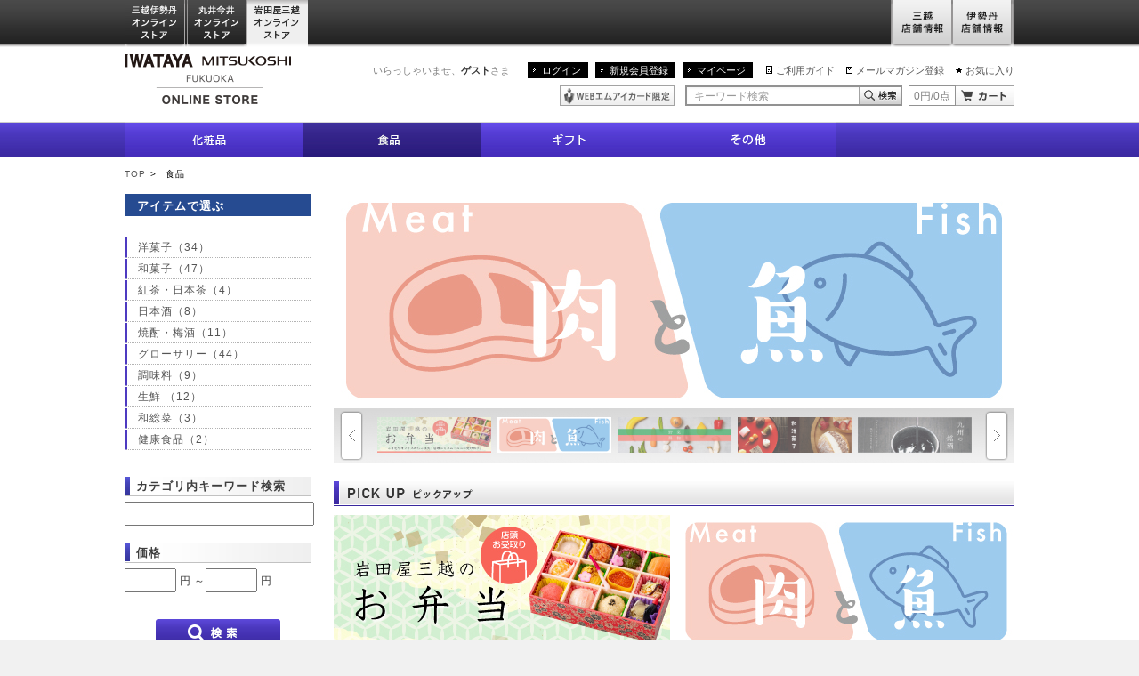

--- FILE ---
content_type: text/html;charset=UTF-8
request_url: https://iwataya-mitsukoshi.mistore.jp/onlinestore/foods/index.html?rid=2067d7b5f3494546a8818a62b36df2b5
body_size: 15914
content:
<!DOCTYPE html>
<html lang="ja">
<head>
<!-- FLAMINGO - DO NOT ALTER - PASTE IMMEDIATELY AFTER OPENING HEAD TAG -->
<script id="flamingo-switcher" type="text/javascript">!function(e,t,a,A){"use strict";if(a()){ A.loader&&(A.loader.style="<style id=\"flamingo-loader-style\">@keyframes a{0%{transform:translate3d(-100%,0,0)}to{transform:translate3d(200%,0,0)}}html{height:100%;}html:before,html:after{top:0;left:0;right:0;bottom:0;position:fixed;content:'';display:block;z-index:10000;}html:before{background:fixed #fff url("+A.loader.image+") no-repeat center; background-size: 40%;}html:after{bottom:auto;height:16px;background:linear-gradient(90deg,#f48020,#e1761e);background-size: 400% 400%;animation:a 2s linear infinite}</style>",t.write('<meta name="viewport" content="width=device-width, initial-scale=1">'),t.write(A.loader.style)),t.write('<plaintext style="display:none">');var o=!1;try{o=localStorage}catch(i){}var n=3,r=function(){var a="[object Array]"==Object.prototype.toString.call(A.dataUrl)?A.dataUrl[0]:A.dataUrl,i=t.createElement("script"),l=t.getElementsByTagName("script")[0];i.src=a+"flamingo"+(t.evaluate?"":"-compat")+".js",i.id="flamingo-engine",i.charset="utf-8",i.onload=i.onreadystatechange=function(){if(!this.readyState||"loaded"===this.readyState||"complete"===this.readyState){try{var a=t.getElementById("flamingo-loader-style");a&&a.parentElement&&a.parentElement.removeChild(a),Flamingo.init(e,t,o,A)}catch(n){console.error("Unable to initialize Flamingo Engine",n)}try{i.onload=i.onreadystatechange=null,i.parentNode&&i.parentNode.removeChild(i)}catch(n){}}},i.onerror=function(){n--,l.parentNode.removeChild(i),n?("[object Array]"==Object.prototype.toString.call(A.dataUrl)&&(A.dataUrl.splice(0,1),A.dataUrl.push(a)),r()):0!==e.name.indexOf("flamingo")&&alert("Something is going wrong. Try to reload page.")},l.parentNode.insertBefore(i,l)};setTimeout(r)}}(window,document,function(){return"undefined"!=typeof Flamingo?!1:0===window.name.indexOf("flamingo")?!0:(function(u,uad){return (!u.match(/Googlebot/i)&&uad)?(uad.mobile&&!0):((u.match(/(?:iPhone|iPod)|\((?:(?:Linux;.*Android)|Android)/i)&&u.match(/^(?:(?! Tablet).)*$| Mobile/i))||u.match(/(?:.*(?:Googlebot\/[\d\.]*))/i))?!0:!1;})(navigator.userAgent,navigator.userAgentData)},{ banner:'<div class="spView"><a href="#" data-flamingo-switcher="mobile"><img src="https://isetan.mistore.jp/onlinestore/common/images/icons/btn_smartphone.png" alt="スマートフォン表示はこちら" width="1140px" ></a></div>',loader:{image:/iwataya-mitsukoshi/.test(location.host)?"https://iwataya-mitsukoshi.mistore.jp/onlinestore/common/images/ci-iwataya-mitsukoshi.gif":/maruiimai/.test(location.host)?"https://maruiimai.mistore.jp/onlinestore/common/images/maruiimai_onlinestore_logo.png":/isetan/.test(location.host)?"https://files.flamingo.gomobile.jp/cdn/mistoreisetan_6125c3e6936e072df5009b67/images/isetan.png":"https://files.flamingo.gomobile.jp/cdn/mistoreisetan_6125c3e6936e072df5009b67/images/mitsukoshi.png"},dataUrl:"//flamingo.gomobile.jp/mistoreisetan/latest/"});</script>
<!-- END FLAMINGO -->

<meta charset="UTF-8" />
<meta name="viewport" content="width=1000" />
<meta name="description" content="岩田屋三越の公式通販サイトです。九州・博多の特産品や人気の限定品・先行品など充実した品揃えでご紹介。お中元やお歳暮をはじめ、化粧品・食品など、季節の贈り物やギフト、プレゼントに最適なアイテムもご用意。一部送料無料。" />
<meta name="keywords" content="明太子,野菜,果物,九州,オンラインストア,オンラインショッピング,岩田屋三越,iwataya,岩田屋限定,岩田屋三越限定,岩田屋,食品" />
<meta property="og:title" content="食品｜岩田屋三越オンラインストア" />
<meta property="og:description" content="岩田屋三越の公式通販サイトです。九州・博多の特産品や人気の限定品・先行品など充実した品揃えでご紹介。お中元やお歳暮をはじめ、化粧品・食品など、季節の贈り物やギフト、プレゼントに最適なアイテムもご用意。一部送料無料。" />
<meta property="og:image" content="" />
<meta http-equiv="X-UA-Compatible" content="IE=edge" />
<title>食品｜岩田屋三越オンラインストア</title>
<link rel="shortcut icon" href="/favicon.ico" />
<link href="../common/css/desktop.css" rel="stylesheet" type="text/css">
<link href="../common/css/g_top.css" rel="stylesheet" type="text/css">
<script type="text/javascript" src="../common/js/jquery.js"></script>
<script type="text/javascript" src="../common/js/jquery.carouFredSel.js"></script>
<script type="text/javascript" src="../common/js/jquery.detailclick.min.js"></script>
<script type="text/javascript" src="../common/js/run.js"></script>
<script type="text/javascript" src="../common/js/sna.js"></script>

</head>
<body id="pagetop">
<!-- Google Tag Manager (noscript) -->
<noscript><iframe src="https://www.googletagmanager.com/ns.html?id=GTM-5S358FDK"
height="0" width="0" style="display:none;visibility:hidden"></iframe></noscript>
<!-- End Google Tag Manager (noscript) -->
<!--
<div id="mobify-back-to-mobile"></div>
<script type="text/javascript"> (function() { var el; var isMobile = /ip(hone|od)|android.*(mobile)|blackberry.*applewebkit/i.test(navigator.userAgent); var thePast = new Date(1990,1,1); if (isMobile && (el = document.getElementById('mobify-back-to-mobile'))) { console.log('hello'); el.innerHTML = '<a href="#" onclick="document.cookie=\'mobify-path=;path=/\;expires=' + thePast.toUTCString() + '\';document.location.reload();return false;"><img src="/icons/btn_smartphone.png" alt="スマートフォン版を見る" ></a>';}})();</script>
-->
<div class="wrap">

<div id="_spmark_criteo" style="display:none">
<script type="text/javascript" src="//resource.mistore.jp/common/js/devices.js"></script>
<script type="text/javascript">
var pageData = {
"navigation":{
"SiteType":getVcDeviceType(),
"page_type":"other"
}};
</script>
</div>

<div id="_spmark_vcpagecommon" style="display:none">
<script type="text/javascript"><!--
var orgDocumentOnkeydownHandler = window.document.onkeydown;
window.document.onkeydown = function(evt) {
  var we = false;
  if (evt == null) {
    evt = window.event;
    we = true;
  }
  var result = true;
  var keyCode = evt.which ? evt.which : evt.keyCode;
  switch (keyCode) {
    case 116:
      if (we) evt.keyCode = 0;
      result = false;
      break;
    case 82:
      if (evt.ctrlKey) {
        if (we) evt.keyCode = 0;
        result = false;
      }
      break;
  }
  if (result && orgDocumentOnkeydownHandler) {
    return orgDocumentOnkeydownHandler();
  }
  return result;
}
 --></script>
<script type="text/javascript">
<!--
      var _sc = {};
  _sc.pageName="岩田屋三越オンラインストア食品カテTOP";
        _sc.channel = "一般・岩田屋FOODS（食品）";
        _sc.server="iwataya-mitsukoshi.mistore.jp";
  _sc.prop1 = "https://iwataya-mitsukoshi.mistore.jp/onlinestore/foods/index.html";
    _sc.prop18 = "PC";
    _sc.eVar10 = "一般・岩田屋";
  _sc.eVar18 = "PC";
  if ((navigator.userAgent.indexOf('iPhone') > 0 && navigator.userAgent.indexOf('iPad') == -1)
    || navigator.userAgent.indexOf('iPod') > 0
    || (navigator.userAgent.indexOf('Android') > 0 && navigator.userAgent.indexOf('Mobile') > 0)) {
  _sc.prop19 = "SP";
  _sc.eVar19 = "SP";
  } else {
  _sc.prop19 = "PC";
  _sc.eVar19 = "PC";
  }
    var wurl = location.href.replace("/sp/","/");
  var pgType = "$pageType";
  if(pgType.indexOf("pageType") == -1){
      _sc.prop20 = "$pageType";
      _sc.eVar20 = "$pageType";
  } else {
     if(wurl.match(/^https*:\/\/www.([a-z0-9\.\-\_\:]+)\/onlinestore\/index([a-z0-9\.\-\_]*).html/i)){
         _sc.prop20 = "global_top";
         _sc.eVar20 = "global_top";
     } else if(wurl.match(/^https*:\/\/([a-z0-9\.\-\_\:]+)\/([a-z0-9\.\-\_]+)\/index([a-z0-9\.\-\_]*).html/i)){
         _sc.prop20 = "site_index";
         _sc.eVar20 = "site_index";
     } else if(wurl.match(/^https*:\/\/([a-z0-9\.\-\_\:]+)\/([a-z0-9\.\-\_]+)\/([a-z0-9\.\-\_]+)\/index([a-z0-9\.\-\_]*).html/i)){
         if(!wurl.match(/shops/)){
            if(wurl.match(/^https*:\/\/([a-z0-9\.\-\_\:]+)\/([a-z0-9\.\-\_]+)\/(women|women_size|fashiongoods|ladies_shoes|beauty|men|baby_kids|living_art|gofuku_art|foods|outlet|dosanko|fashion|goods)\/index([a-z0-9\.\-\_]*).html/i)){
               _sc.prop20 = "site_category_index";
               _sc.eVar20 = "site_category_index";
            } else {
               _sc.prop20 = "site_subcat_index";
               _sc.eVar20 = "site_subcat_index";
            }
         }
     } else if(wurl.match(/^https*:\/\/([a-z0-9\.\-\_\:]+)\/([a-z0-9\.\-\_]+)\/([a-z0-9\.\-\_]+)\/([a-z0-9\.\-\_]+)\/index([a-z0-9\.\-\_]*).html/i)){
         if(!wurl.match(/shops/)){
            _sc.prop20 = "site_subcat_index";
            _sc.eVar20 = "site_subcat_index";
         }
     }
  }
  
    _sc.eVar1 = "D=c1";
  _sc.eVar41 = "D=c1";
  var refer = window.document.referrer;
  if (refer.length > 0 ) {
     var domaintmp = refer.split("/")[2];
     var domain = domaintmp.split("?")[0];

     if (domain.indexOf("www.mistore.jp") > -1 || domain.indexOf("isetan.mistore.jp") > -1 ||
     domain.indexOf("iwataya-mitsukoshi.mistore.jp") > -1 || domain.indexOf("maruiimai.mistore.jp") > -1 ||
     domain.indexOf("mitsukoshi.mistore.jp") > -1 || domain.indexOf("resource.mistore.jp") > -1 ||
     domain.indexOf("www.mipoint.jp") > -1 || domain.indexOf("resource.mipoint.jp") > -1 ) {
     } else if(domain.indexOf("google") > -1 || domain.indexOf("yahoo") > -1 || domain.indexOf("bing") > -1 ) {
        _sc.prop21 = domain;
        _sc.eVar21 = domain;
     } else {
        _sc.prop21 = refer.split("?")[0];
        _sc.eVar21 = refer.split("?")[0];
     }
  }
//--></script>

<script type="text/javascript">
window .dataLayer = window .dataLayer || [];
window .dataLayer.push({
'event' : 'user' ,
'user' : {
'evar5' : "" ,
'evar6' : "" ,
'evar7' : "" ,
'evar8' : "" ,
'evar9' : "$vcView.customer.customerId" ,
'evar10' : "" ,
'evar11' : ""
}
});
</script>

<script>
 (function(i,s,o,g,r,a,m){i['GoogleAnalyticsObject']=r;i[r]=i[r]||function(){ (i[r].q=i[r].q||[]).push(arguments)},i[r].l=1*new Date();a=s.createElement(o),
 m=s.getElementsByTagName(o)[0];a.async=1;a.src=g;m.parentNode.insertBefore(a,m)
 })(window,document,'script','//www.google-analytics.com/analytics.js','ga');

// DOM
var nodes=document.getElementsByName('pageid');
var pid;
var hr=location.href;
var param = location.search;

if(nodes.item(0) == null){
	pid='dummy';
} else {
 	pid=nodes.item(0).content;
}

ga('create', 'UA-46674254-1', 'auto', {'allowLinker': true});
ga('require', 'linker');
ga('linker:autoLink', ['mistore.jp']);

switch (pid){
case 'B-PC-070':
	var url = hr.substring(hr.indexOf("/cart/"),hr.length - param.length) + "/ga_complete";
	ga('send', 'pageview', url);
break;
default:
	ga('send', 'pageview');
break;
}

</script>

﻿<!-- Google Tag Manager -->
<script>(function(w,d,s,l,i){w[l]=w[l]||[];w[l].push({'gtm.start':
new Date().getTime(),event:'gtm.js'});var f=d.getElementsByTagName(s)[0],
j=d.createElement(s),dl=l!='dataLayer'?'&l='+l:'';j.async=true;j.src=
'https://www.googletagmanager.com/gtm.js?id='+i+dl;f.parentNode.insertBefore(j,f);
})(window,document,'script','dataLayer','GTM-5S358FDK');</script>
<!-- End Google Tag Manager -->

<!-- Google Tag Manager -->
<noscript><iframe src="//www.googletagmanager.com/ns.html?id=GTM-W82L86"
height="0" width="0" style="display:none;visibility:hidden"></iframe></noscript>
<script>(function(w,d,s,l,i){w[l]=w[l]||[];w[l].push({'gtm.start':
new Date().getTime(),event:'gtm.js'});var f=d.getElementsByTagName(s)[0],
j=d.createElement(s),dl=l!='dataLayer'?'&l='+l:'';j.async=true;j.src=
'//www.googletagmanager.com/gtm.js?id='+i+dl;f.parentNode.insertBefore(j,f);
})(window,document,'script','dataLayer','GTM-W82L86');</script>
<!-- End Google Tag Manager -->

<!-- Google Tag Manager -->
<script>(function(w,d,s,l,i){w[l]=w[l]||[];w[l].push({'gtm.start':
new Date().getTime(),event:'gtm.js'});var f=d.getElementsByTagName(s)[0],
j=d.createElement(s),dl=l!='dataLayer'?'&l='+l:'';j.async=true;j.src=
'https://www.googletagmanager.com/gtm.js?id='+i+dl;f.parentNode.insertBefore(j,f);
})(window,document,'script','dataLayer','GTM-WF6ZRKT');</script>
<!-- End Google Tag Manager -->


<script type="text/javascript" src="//resource.mistore.jp/common/js/disableMultiSubmit.js"></script>
</div>

    <link rel="stylesheet" href="//www.mistore.jp/onlinestore/css/g_top.css" type="text/css" media="screen,print" />
<script type="text/javascript" src="//resource.mistore.jp/common/js/vc_ajax.js"></script>
<script type="text/javascript">//<!--
(function($) {
  $.vcAjax.getJsonp("//www.mistore.jp/cart/iw_onlinestore/service/gp_cartajax/show?rid=05982d3b9685468ba4c8a2ea2658d1d6" + "&cartTypeId=0132",
                   function(data, dateType) {
                     $("#cart-summary").html(data[1]+ "円/" + data[0] + "点");
                   },
                   null);
})(jQuery);
// --></script>

<div id="gtop_header">
<div class="inner">
<ul class="main">
<li class="nav01"><a href="//www.mistore.jp/onlinestore/?rid=ba2aaa2a2aec45f3ae46ab71dc982798" onclick="ga('send', 'event','iwataya_os_header', 'click', 'mistore');">三越伊勢丹オンラインストア</a></li>
<!--li class="nav02"><a href="//mitsukoshi.mistore.jp/onlinestore/index.html?rid=93ac8e7da86c40378020112ad085656c" onclick="ga('send', 'event','iwataya_os_header', 'click', 'mitsukoshi');">三越オンラインストア</a></li>
<li class="nav03"><a href="//isetan.mistore.jp/onlinestore/index.html?rid=47aa746d7244461b9f6b16c945a95a7e" onclick="ga('send', 'event','iwataya_os_header', 'click', 'isetan');">伊勢丹オンラインストア</a></li-->

<li class="nav12"><a href="//maruiimai.mistore.jp/onlinestore/?rid=47f3378b87f84617829cfbe847c0de05" onclick="ga('send', 'event','iwataya_os_header', 'click', 'maruiimai-onlinestore');">丸井今井オンラインストア</a></li>
<li class="nav13"><a href="//iwataya-mitsukoshi.mistore.jp/onlinestore/?rid=99bd6459a8124be8be1f156905d0f824" class="active" onclick="ga('send', 'event','iwataya_os_header', 'click', 'iwataya_onlinestore');">岩田屋三越オンラインストア</a></li>

</ul>
<ul class="sub">
<li class="nav01"><a href="//mitsukoshi.mistore.jp/store/?rid=bf9d463e0cf94b4ebc5cebfe5aa897db" onclick="ga('send', 'event','iwataya_os_header', 'click', 'm_store');">三越店舗情報</a></li>
<li class="nav02"><a href="//isetan.mistore.jp/store/?rid=06d17f007125469183e569b766590e93" onclick="ga('send', 'event','iwataya_os_header', 'click', 'i_store');">伊勢丹店舗情報</a></li>
</ul>
</div>
</div>


<div class="global-header">
<div class="content-inner">
<div class="ci"><a href="//iwataya-mitsukoshi.mistore.jp/onlinestore/?rid=cc449d7f427749048598648dae7697da" onclick="ga('send', 'event','iwataya_os_header', 'click', 'logo');"><img src="/onlinestore/common/images/ci-iwataya-mitsukoshi.gif" alt="岩田屋三越オンラインストア" /></a></div>
<div class="utility">
<p class="user">いらっしゃいませ、<strong>ゲスト</strong>さま</p>
<ul class="navi-login">
<li><a href="//www.mistore.jp/mypage/im/regist/gp_login?nextUrl=https%3A%2F%2Fiwataya-mitsukoshi.mistore.jp%2Fonlinestore%2Ffoods%2Findex.html%3Frid%3D2067d7b5f3494546a8818a62b36df2b5&rid=e1a1aec7ece94a2f8141700ac8231fa6" onclick="ga('send', 'event','iwataya_os_header', 'click', 'login');">ログイン</a></li>
<li><a href="//www.mipoint.jp/mypage/im/regist/gp_agreement?newMemberClass=WEB_PURCHASE_MEMBER&nextUrl=https%3A%2F%2Fiwataya-mitsukoshi.mistore.jp%2Fonlinestore%2Ffoods%2Findex.html%3Frid%3D2067d7b5f3494546a8818a62b36df2b5&returnUrl=https%3A%2F%2Fiwataya-mitsukoshi.mistore.jp%2Fonlinestore%2Ffoods%2Findex.html%3Frid%3D2067d7b5f3494546a8818a62b36df2b5&rid=c96eac478833413c84bfb0e224e0e0c0" onclick="ga('send', 'event','iwataya_os_header', 'click', 'new');">新規会員登録</a></li>
<li><a href="//www.mistore.jp/mypage/im/info/ip_top?rid=c65e0389ee2c4afc909a8bd4bd4def7a" onclick="ga('send', 'event','iwataya_os_header', 'click', 'mypage');">マイページ</a></li>
</ul>
<ul class="navi-utility">
<li class="guide"><a href="https://www.mistore.jp/shopping/help/guide/index_h.html"  target="_blank" onclick="ga('send', 'event','iwataya_os_header', 'click', 'guide');">ご利用ガイド</a></li>
<li class="shop"><a href="//www.mistore.jp/miguide/newmember/mailmagazine_i.html?rid=efe5e9020e684c00ac3a45785defa2b6" onclick="ga('send', 'event','iwataya_os_header', 'click', 'mail');">メールマガジン登録</a></li>
<li class="fav"><a href="//www.mistore.jp/mypage/im/favorite/ip_list?rid=81d146661244421382a06a8f418d963b" onclick="ga('send', 'event','iwataya_os_header', 'click', 'favorite');">お気に入り</a></li>
</ul>
<!-- /.utility --></div>

<div class="utility">
<ul class="icon">
<li><a href="//www.mistore.jp/mypage/im/info/ip_top?rid=b096c533c174441a82fab49a4f8613f6" onclick="ga('send', 'event','iwataya_os_header', 'click', 'mionly');"><img src="/onlinestore/common/images/common/icon-header1.gif" alt="WEBエムアイカード限定" /></a></li>
</ul>
<script type="text/javascript">//<!--
jQuery(function(){
    jQuery('#searchBtn').click(function(){
      if(jQuery("#searchTxt").val() == this.defaultValue){
          jQuery("#searchTxt").val('');
      }
      jQuery('form[name=headersearchform]').submit();
    });
    jQuery('#advancedSearchBtn').click(function(){
      jQuery('form[name=headeradvancedsearchform]').submit();
    });

    jQuery("#searchTxt").keydown(function(ev) {
        if (( ev.which && ev.which == 13) || (ev.keyCode && ev.keyCode == 13 )) {
                jQuery('#searchBtn').trigger("click");
        }
	});
            jQuery("#searchTxt").css("color","#999");
        jQuery("#searchTxt").val("キーワード検索");
    });

function cText(obj){
  if(obj.value==obj.defaultValue){
    obj.value="";
    obj.style.color="#000";
  }
}

function sText(obj){
  if(obj.value==""){
    obj.value=obj.defaultValue;
    obj.style.color="#999";
  }
}
function doCart() {
  location.href="//www.mistore.jp/cart/iw_onlinestore/dept/gp_cart?rid=4ceaf60a8ec44d59ba5fb486f01cb2bf";
}
//--></script>
<form method="get" action="/onlinestore/keywordsearch?rid=b7bd180c88d243a48393aa991bae39a4" name="headersearchform">
<fieldset>
<legend>キーワード検索</legend>
<input type="text" name="searchAttribute" value="キーワード検索" onFocus="cText(this)" onBlur="sText(this)"  class="text-type6 keywords" maxlength="50"  id="searchTxt" autocomplete="off" /><input type="button" name="" value="キーワード検索" class="btn-search1" id="searchBtn" onclick="ga('send', 'event','iwataya_os_header', 'click', 'serachbtn');" /><input type="hidden" id="search_cat" value="0110"/>
</fieldset>
</form>

<form method="get" action="//www.mistore.jp/cart/iw_onlinestore/dept/gp_cart?rid=67aa2cb60f0b4fd7add9cb6b45fab1eb">
<fieldset>
<legend>カート</legend>
<p class="cart-content" id="cart-summary">0円/0点</p><input type="button" name="" value="カート" class="btn-cart1" onClick="doCart();" />
</fieldset>
</form>
<!-- /.utility -->
      </div>
      <!-- /.content-inner -->
    </div>


    <div class="nav-global">
      <ul>
        <li class="cosmetics"><a href="https://meeco.mistore.jp/meeco/index.html" target="_blank"><span class="nav-text">化粧品</span><span class="nav-image"></span></a>
          <!--div class="global-child clear">
            <div class="nav-left">
              <ul><li><a href="/onlinestore/beauty/list?categoryId=18_030100&rid=03cae83bc44a406ca1ee058cc6d1e797">スキンケア</a></li><li><a href="/onlinestore/beauty/list?categoryId=18_030200&rid=b7e399f216d346858d52060428846c10">美白</a></li><li><a href="/onlinestore/beauty/list?categoryId=18_030300&rid=439be8d3c90341cf9149eb69c3b366be">ベースメイク</a></li><li><a href="/onlinestore/beauty/list?categoryId=18_030400&rid=18f0121fa438491a80efe03746658426">メイクアップ</a></li><li><a href="/onlinestore/beauty/list?categoryId=18_030500&rid=ee4ab6b135e744bd9b65c6e0b595182c">ボディケア</a></li><li><a href="/onlinestore/beauty/list?categoryId=18_030600&rid=1b309d1090ab4ddf817b7e1149a1aa08">フレグランス</a></li><li><a href="/onlinestore/beauty/list?categoryId=18_030700&rid=fc018579337b41878aff6fcfabfcb0bf">ヘアケア</a></li><li><a href="/onlinestore/beauty/list?categoryId=18_030800&rid=695b3b8074ef4865ba02093ba110eac7">限定品</a></li><li><a href="/onlinestore/beauty/list?categoryId=18_030900&rid=2981c83d23c844cfba6018dc9844100b">美容雑貨</a></li><li><a href="/onlinestore/beauty/list?categoryId=18_031400&rid=7439912348fe4ea3a587df98279a0d0e">メンズビューティ</a></li></ul></div>
            <div class="nav-right"><ul><li></li></ul></div>
          </div--></li>

<!-- <li class="baby_kids"><a href="/onlinestore/baby_kids/index.html?rid=d2f0f48825064343bfd5af96adcd4d36" ><span class="nav-text">ベビー＆キッズ</span><span class="nav-image"></span></a>
          <div class="global-child clear">
            <div class="nav-left">
              <ul><li><a href="/onlinestore/baby_kids/list?categoryId=18_050100&rid=d7409d1c638b45eda9d85c409c13dd9d">出産準備</a></li><li><a href="/onlinestore/baby_kids/list?categoryId=18_050200&rid=89741d24727c422e87d302937cbc2053">マタニティウエア</a></li><li><a href="/onlinestore/baby_kids/list?categoryId=18_050300&rid=dad9dd19921a4129898ecacd564a1d8d">マタニティインナー</a></li><li><a href="/onlinestore/baby_kids/list?categoryId=18_050400&rid=1723d59031e340bb929d38c58557f5cc">ベビーウェア・雑貨</a></li><li><a href="/onlinestore/baby_kids/list?categoryId=18_050500&rid=5f630576d4bc4dbdae213043726d007d">キッズウエア（男の子）</a></li><li><a href="/onlinestore/baby_kids/list?categoryId=18_050600&rid=45c5357ac80241138cab9e74c079c0bf">キッズウエア（女の子）</a></li><li><a href="/onlinestore/baby_kids/list?categoryId=18_050700&rid=cda877719b5c4cd39c50ad1044e4c838">キッズウエア（男女児兼用）</a></li><li><a href="/onlinestore/baby_kids/list?categoryId=18_050800&rid=784fbc78090b427cafdb4be0ce97235b">子供雑貨</a></li><li><a href="/onlinestore/baby_kids/list?categoryId=18_050900&rid=b56a2b2ce7f040fd8d662cd119b5941a">シューズ</a></li><li><a href="/onlinestore/baby_kids/list?categoryId=18_051000&rid=4421f08b61f844ffb8646b942dd65adb">玩具・本</a></li><li><a href="/onlinestore/baby_kids/list?categoryId=18_051100&rid=5e37a378ed08421cb70eaff30c43717e">ベビーギフト</a></li><li><a href="/onlinestore/baby_kids/list?categoryId=18_051200&rid=65b391384b3a40dd9ec93b5e084152e8">節句人形・七五三・初着・ゆかた・呉服</a></li><li><a href="/onlinestore/baby_kids/list?categoryId=18_051300&rid=64d306eeb1754d92b518576554943a5a">ベビーベッド・チェア・その他</a></li><li><a href="/onlinestore/baby_kids/list?categoryId=18_051400&rid=ec150e3a2f6844b4a4cd4ee0e1502802">ベビーカー・チャイルドシート・抱っこ紐</a></li><li><a href="/onlinestore/baby_kids/list?categoryId=18_051500&rid=b302e1c1bf5e4be29d25de89b2935332">ランドセル</a></li><li><a href="/onlinestore/baby_kids/list?categoryId=18_051600&rid=f7e9c339509d4c12b11ce2c386aafd4b">スクールユニフォーム</a></li><li><a href="/onlinestore/baby_kids/list?categoryId=18_051700&rid=033d6f438edd446387f8401ddd4112fe">ベビー雑貨</a></li><li><a href="/onlinestore/baby_kids/list?categoryId=18_051800&rid=504078e4734b4fe9a1c9b3240642e686">マタニティ雑貨</a></li><li><a href="/onlinestore/baby_kids/list?categoryId=18_051900&rid=fa0169f91e1c4cbc9919360c9c050b58">学習机・学習家具・インテリア</a></li><li><a href="/onlinestore/baby_kids/list?categoryId=18_052000&rid=186cb69eceef4231809d63dbaf002aa4">寝具</a></li></ul></div>
            <div class="nav-right"><ul><li></li></ul></div>
          </div></li>-->


        <li class="foods"><a href="/onlinestore/foods/index.html?rid=a5a1f6a65d3a4827b3f7f5e282960521" class="current"><span class="nav-text">食品</span><span class="nav-image"></span></a>
          <!--<div class="global-child clear">
            <div class="nav-left">
              <ul><li><a href="/onlinestore/foods/list?categoryId=18_070100&rid=ec2f3f9f311d4a16b71eb483fd39e5bd">洋菓子</a></li><li><a href="/onlinestore/foods/list?categoryId=18_070200&rid=d32141e638414212b8fa89dd93485cf3">和菓子</a></li><li><a href="/onlinestore/foods/list?categoryId=18_070300&rid=362c0b92ff984ece8d62fad071d8ff4f">コーヒー・ココア</a></li><li><a href="/onlinestore/foods/list?categoryId=18_070400&rid=cde1f27481ce40fcb241bdff3c0fb9c4">紅茶・日本茶</a></li><li><a href="/onlinestore/foods/list?categoryId=18_070500&rid=77c907aeee2849ba840e7a372e8645be">ワイン</a></li><li><a href="/onlinestore/foods/list?categoryId=18_070600&rid=cf0318c5abef4d0fb2106f9eaf1e3a82">洋酒・ビール</a></li><li><a href="/onlinestore/foods/list?categoryId=18_070700&rid=207499481d7647f1a288ce5cb831e19d">日本酒</a></li><li><a href="/onlinestore/foods/list?categoryId=18_070800&rid=92a17749f3bc4affa1198fa65a4a6b4f">焼酎・梅酒</a></li><li><a href="/onlinestore/foods/list?categoryId=18_070900&rid=b3385243197b4258bf9d99e0dcbb5519">グローサリー</a></li><li><a href="/onlinestore/foods/list?categoryId=18_071000&rid=d4994c38317a4d9383d88b00004d3ee2">調味料</a></li><li><a href="/onlinestore/foods/list?categoryId=18_071100&rid=8eb698fd1fec43f88da98750708d5828">生鮮 </a></li><li><a href="/onlinestore/foods/list?categoryId=18_071200&rid=7b24764b32694c5a850ede85ccd107b4">洋・中華総菜</a></li><li><a href="/onlinestore/foods/list?categoryId=18_071300&rid=bd8cefaffd39471d830adc93f40e800f">和総菜</a></li><li><a href="/onlinestore/foods/list?categoryId=18_071400&rid=d2cda742b2fe4b40b9d54ea725d4f8c9">健康食品</a></li><li><a href="/onlinestore/foods/list?categoryId=18_071600&rid=607e9e37c8964364bfc99242b62a4a3e">ペットフード・用品</a></li><li><a href="/onlinestore/foods/list?categoryId=18_071700&rid=bed8c44b442c4c7b85f3c74f680bdf96">フーズギフトカタログ</a></li><li><a href="/onlinestore/foods/list?categoryId=18_071800&rid=4d710526507d4142875b2d4d6f2fdea2">バレンタインデー・ホワイトデー</a></li></ul></div>
            <div class="nav-right"><ul><li><a href="/onlinestore/foods/fruits/index.html?rid=89253a11b4d24fe0bcbcb7dd84c42f3d">九州百果</a></li><li><a href="/onlinestore/foods/yasai/index.html?rid=700e3ab9f7fb4834ab6a95338286ff5c">九州のやさい</a></li></ul></div>
          </div>--></li>

<!--        <li class="living_art"><a href="/onlinestore/living_art/index.html?rid=af75a6d7b0214e308d470e06e3dd6765" ><span class="nav-text">リビング＆アート</span><span class="nav-image"></span></a>
          <div class="global-child clear">
            <div class="nav-left">
              <ul><li><a href="/onlinestore/living_art/list?categoryId=18_060100&rid=87950b29f9814ebd8be04223af88b490">キッチンウエア</a></li><li><a href="/onlinestore/living_art/list?categoryId=18_060200&rid=bf382f7d84cc4d1d82f978505c3c9470">キッチン家電</a></li><li><a href="/onlinestore/living_art/list?categoryId=18_060300&rid=387ce82732cf4009ba5bac40ce338317">洋食器</a></li><li><a href="/onlinestore/living_art/list?categoryId=18_060400&rid=6584bf0c18da4fab87680f5d01e079b5">和食器</a></li><li><a href="/onlinestore/living_art/list?categoryId=18_060500&rid=39da493614c84d549ab0a535291610b9">そうじ・収納用品・防災用品</a></li><li><a href="/onlinestore/living_art/list?categoryId=18_060600&rid=b04d4d9de88049d893349354d4b096fc">インテリア雑貨</a></li><li><a href="/onlinestore/living_art/list?categoryId=18_060700&rid=bbd52cd437574cf8968d1d44f57ddea7">家具</a></li><li><a href="/onlinestore/living_art/list?categoryId=18_060800&rid=f486f820c23f4ac4a352a16d92dca95f">バス・トイレタリー</a></li><li><a href="/onlinestore/living_art/list?categoryId=18_060900&rid=17b85d16446540ec8ab0b71d7d8d08ac">寝具・ルームウエア</a></li><li><a href="/onlinestore/living_art/list?categoryId=18_061000&rid=2d30c7628d4849e1b2e8eed99edc493f">家庭電器</a></li><li><a href="/onlinestore/living_art/list?categoryId=18_061100&rid=3e80b148561d4297ad2a0cc8562761a6">ステーショナリー</a></li><li><a href="/onlinestore/living_art/list?categoryId=18_061200&rid=a375abde7e2f43849a01d4bdcd03a4f3">ペット用品</a></li><li><a href="/onlinestore/living_art/list?categoryId=18_061300&rid=29fd599335d548378f1a7afb1327afdc">アート・美術</a></li><li><a href="/onlinestore/living_art/list?categoryId=18_061400&rid=f8865b2839254ee78ab8d5339797699c">和雑貨</a></li><li><a href="/onlinestore/living_art/list?categoryId=18_061500&rid=72eae7c8ab0349dfbd046f3b38b4a5f6">ヘアウィッグ・ケア用品</a></li><li><a href="/onlinestore/living_art/list?categoryId=18_061600&rid=8e95a5412171421b84612ad38a7d276b">呉服</a></li></ul></div>
            <div class="nav-right"><ul><li></li></ul></div>
         </div></li>-->

         <li class="gift"><a href="http://iwataya-mitsukoshi.mistore.jp/sogogift/index.html" ><span class="nav-text">ギフト</span><span class="nav-image"></span></a></li>

         <li class="other"><a href="/onlinestore/living_art/index.html?rid=1e5c966a789a4f2ab6adbb6d651c6e6d" ><span class="nav-text">その他</span><span class="nav-image"></span></a></li>
      </ul>
      <!-- /.nav-global -->
    </div>
<!-- /.global-header --></div>
<div class="container">
    <ol class="breadcrumb">
			<li><a href="https://iwataya-mitsukoshi.mistore.jp/onlinestore/">TOP</a>&gt;</li>      <li>食品</li>
    </ol>
    <div class="section-category-index">
      <div class="content">
        <!--▼carousel start▼ -->
        <div id="cate-carousel">
          <ul class="carousel-main">
            <li><a href="https://isetan.mistore.jp/storepickup/iwataya/spcl/7100048/list?"><img src="../common/images/top/rotation/main_bnr_obento.jpg" alt="お弁当" /></a></li>
            <li><a href="/onlinestore/spcl/7100047/list?rid=23b63e33f782444bb313a0122ff882e3"><img src="../common/images/foods/rotation/main_bnr_fishmeat.jpg" alt="肉と魚" /></a></li>
            <li><a href="/onlinestore/spcl/7100024/list?rid=4cf89a43e3694bbcbc5739566eb6273c"><img src="../common/images/foods/rotation/main_bnr_yasai-fruits.jpg" alt="野菜果物" /></a></li>
            <li><a href="/onlinestore/spcl/7100040/list?rid=0215bb3f7c924ad48908e666af623509"><img src="../common/images/foods/rotation/main_bnr_wayokashi.jpg" alt="和洋菓子" /></a></li>
            <li><a href="/onlinestore/spcl/7100005/list?rid=83fefdc98f654549b78d82d4101fe953"><img src="../common/images/foods/rotation/foods_main_banner05.jpg" alt="九州の銘酒" /></a></li>
            <!--
            <li><a href="/onlinestore/spcl/7100009/list?rid=b624319e344646439cf508a1e7a1e7ff"><img src="../common/images/foods/rotation/main_bnr_osonae.jpg" alt="お盆のお供え" /></a></li>
            <li><a href="/onlinestore/spcl/7100026/list?rid=1349a0993ee24bd2ac277be61df9796f"><img src="../common/images/foods/rotation/main_bnr_sakana.jpg" alt="九州のさかな" /></a></li>
            <li><a href="https://iwataya-mitsukoshi.mistore.jp/onlinestore/foods/sdc22/"><img src="../common/images/foods/rotation/main_bnr_sdc22.jpg" alt="サロン・デュ・ショコラ2022" /></a></li>
            <li><a href="/onlinestore/spcl/7100002/list?rid=8ccd3a17c9d140d9bef9ef170750a863"><img src="../common/images/foods/rotation/main_bnr_fruits.jpg" alt="フルーツ" /></a></li>
            <li><a href="/onlinestore/spcl/7100003/list?rid=119b72774493476ea800157f00861e48"><img src="../common/images/foods/rotation/main_bnr_vegetables.jpg" alt="やさい" /></a></li>
            <li><a href="/onlinestore/spcl/7100042/list?rid=5eda9eaaae3d45c1b915732b34b54d00"><img src="../common/images/foods/rotation/main_bnr_doyounagi.jpg" alt="土用の丑の日" /></a></li>
            <li><a href="/onlinestore/spcl/7100036/list?rid=6d0bec5934a44fb78c849494e4737739"><img src="../common/images/foods/rotation/main_bnr_aisarefood.jpg" alt="福岡の愛されFOOD" /></a></li>
            <li><a href="/onlinestore/spcl/7100001/list?rid=0cab8b49123649b19a0d4b6a390e01ae"><img src="../common/images/foods/rotation/main_bnr_mentaiko22.jpg" alt="博多辛子めんたいこ" /></a></li>
          -->
          </ul>
          <div class="carousel-sub">
            <ul class="carousel-thumb">
              <li><a href="javascript:void(0)"><img src="../common/images/top/rotation/main_bnr_obento.jpg" alt="肉と魚" /></a></li>
              <li><a href="javascript:void(0)"><img src="../common/images/foods/rotation/main_bnr_fishmeat.jpg" alt="肉と魚" /></a></li>
              <li><a href="javascript:void(0)"><img src="../common/images/foods/rotation/main_bnr_yasai-fruits.jpg" alt="野菜果物" /></a></li>
              <li><a href="javascript:void(0)"><img src="../common/images/foods/rotation/main_bnr_wayokashi.jpg" alt="和洋菓子" /></a></li>
              <li><a href="javascript:void(0)"><img src="../common/images/foods/rotation/foods_main_banner05.jpg" alt="九州の銘酒" /></a></li>
              
              
            </ul>
            <ul class="carousel-controller">
              <li class="prev"><a href="javascript:void(0)"><img src="../common/images/common/icon-carousel-prev1.png" alt="前へ" /></a></li>
              <li class="next"><a href="javascript:void(0)"><img src="../common/images/common/icon-carousel-next1.png" alt="次へ" /></a></li>
            </ul>
            <!-- /.carousel-sub -->
          </div>
          <!-- /#cate-carousel -->
        </div>
        <!--▲carousel end▲ -->
        <!--▼infomation start▼ -->
                 <!--▲infomation end▲-->        <!--▲infomation end▲ -->
        <!--▼Ranking▼-->


    


        <!--▼ピックアップ▼ -->
       <div class="section-top-index">
          <div class="h2-3">
            <h2><img src="../common/images/common/h2-category-top-02.gif" alt="PICK UP ピックアップ"></h2>
            <!-- /.h2-3 -->
          </div>
          <ul class="cosme-pickup-tab">
          
              
           
              <!--
              
            <li><a href="https://iwataya-mitsukoshi.mistore.jp/osechi/"><img src="../common/images/foods/pickup_osechi.jpg" width="378" height="150" alt="2021年岩田屋のおせち">
              <p class="text">2021年岩田屋のおせち</p>
              </a></li>
              
            <li><a href="/onlinestore/spcl/7100009/list?rid=8bedd994072945fb9e0b652a719f6e53"><img src="../common/images/foods/pickup_osonae.jpg" width="378" height="150" alt="お盆のお供え">
              <p class="text">お盆のお供え</p>
              </a></li>
            <li><a href="https://iwataya-mitsukoshi.mistore.jp/onlinestore/foods/sdc22/")><img src="../common/images/foods/pickup_sdc22.jpg" width="378" height="150" alt="サロン・デュ・ショコラ2022">
              <p class="text">サロン・デュ・ショコラ2022</p>
              </a></li>
             
            <li><a href="/onlinestore/spcl/7100003/list?rid=021d5e883e55455998bd5a3b29a8eed4"><img src="../common/images/foods/pickup_vegetables.jpg" width="378" height="150" alt="やさい">
              <p class="text">やさい</p>
              </a></li>
          
            <li><a href="/onlinestore/spcl/7100002/list?rid=62ac9b2cb34348f5a1011f713097fef2"><img src="../common/images/foods/pickup_fruits.jpg" width="378" height="150" alt="フルーツ">
              <p class="text">フルーツ</p>
              </a></li>
            <li><a href="/onlinestore/spcl/7100042/list?rid=4f5e8b3f8d7045e2a405cb6049360c5c"><img src="../common/images/foods/pickup_doyounagi.jpg" width="378" height="150" alt="土用の丑の日">
              <p class="text">土用の丑の日</p>
              </a></li>
            <li><a href="/onlinestore/spcl/7100001/list?rid=fa0cc0836cf7410db649b6346ad9444f"><img src="../common/images/foods/pickup_mentaiko22.jpg" width="378" height="150" alt="博多辛子めんたいこ">
              <p class="text">博多辛子めんたいこ</p>
              </a></li>
              <li><a href="/onlinestore/spcl/7100045/list?rid=eb892abc2f394a9aaf726ea7626ee48c"><img src="../common/images/foods/pickup_shokutaku.jpg" width="378" height="150" alt="食卓の味">
                <p class="text">食卓の味</p>
                </a></li>
                <li><a href="https://isetan.mistore.jp/storepickup/fukuoka/spcl/7100008/list?micardLimitedFlag=1" target="_blank"><img src="../common/images/foods/pickup_unagi25.jpg" width="378" height="150" alt="土用の丑の日">
                  <p class="text">土用の丑の日</p>
                  </a></li>
               
              -->

                
                <li><a href="https://isetan.mistore.jp/storepickup/iwataya/spcl/7100048/list?"><img src="../common/images/foods/pickup_obento.jpg" width="378" height="150" alt="お弁当">
                  <p class="text">お弁当</p>
                  </a></li>

                <li><a href="/onlinestore/spcl/7100047/list?rid=ab7d6a7f26f040b0b5836718be9ba9cb"><img src="../common/images/foods/pickup_fishmeat.jpg" width="378" height="150" alt="肉と魚">
                  <p class="text">肉と魚</p>
                  </a></li>
              
            <li><a href="/onlinestore/spcl/7100024/list?rid=6e9735e332e64f7e86b7425ca1f13c15"><img src="../common/images/foods/pickup_yasai-fruits.jpg" width="378" height="150" alt="野菜果物">
              <p class="text">野菜果物</p>
              </a></li>
              

          
            
            <li><a href="/onlinestore/spcl/7100040/list?rid=5bd4b48546f94969a7ec4543fd81c17c"><img src="../common/images/foods/pickup_wayokashi.jpg" width="378" height="150" alt="和洋菓子">
              <p class="text">和洋菓子</p>
              </a></li>
              
            <li><a href="/onlinestore/spcl/7100005/list?rid=a1af914da0164685b9a00ede7400d41c"><img src="../common/images/foods/pickup_banner04.jpg" width="378" height="150" alt="九州の銘酒">
              <p class="text">九州の銘酒</p>
              </a></li>
              
              <li><a href="/onlinestore/spcl/7100036/list?rid=de849286cd844847a6bddc7a3964a49a"><img src="../common/images/foods/pickup_aisarefood.jpg" width="378" height="150" alt="福岡の愛されFOOD">
                <p class="text">福岡の愛されFOOD</p>
              </a></li>
              
              <li><a href="/onlinestore/spcl/7100037/list?rid=e522fb03e2d44642874bb91ad6640666"><img src="../common/images/foods/pickup_madeinkyushu.jpg" width="378" height="150" alt="Made in KYUSHU">
                <p class="text">Made in KYUSHU</p>
              </a></li>
              
            <li><a href="https://iwataya-mitsukoshi.mistore.jp/sogogift/spcl/7000013/list")><img src="../common/images/foods/pickup_bisen02.jpg" width="378" height="150" alt="美味選集">
              <p class="text">美味選集</p>
              </a></li>

              <li><a href="/onlinestore/spcl/7100044/list?rid=03cebc3536904cfcb69f40cf7f67e6b5"><img src="../common/images/foods/pickup_grocery.jpg" width="378" height="150" alt="グローサリー">
                <p class="text">グローサリー</p>
                </a></li>
              <!--
              
            <li><a href="/onlinestore/spcl/7100026/list?rid=07c0c6aa13c64e7695306513b08f5dd4"><img src="../common/images/foods/pickup_sakana.jpg" width="378" height="150" alt="九州のさかな">
              <p class="text">九州のさかな</p>
              </a></li>
             
              -->
          </ul>
        </div>
        <!--▼ピックアップ▼ -->
        <div class="section-top-index-2">
          <div class="h2-3">
           
            <!-- /.h2-3 -->
          </div>
          
        </div>
      </div>
      <div class="title">
        <h1 class="content-title">アイテムで選ぶ</h1>
        <!-- /.title -->
      </div>
      <div class="aside">
        <ul class="nav-local mb30">

                
  ﻿<script type="text/javascript">//<!--
function isNullOrUndefined(x) {
    return x === null || typeof(x) == 'undefined';
}

function toHankaku(str) {
    if(isNullOrUndefined(str)) {
        return str;
    }
    return str.replace(/[Ａ-Ｚａ-ｚ０-９]/g, function(s) {
        return String.fromCharCode(s.charCodeAt(0) - 0xFEE0);
    });
}

function onClickSideNavi(url, params, values, categorySelectFlg){
    var loc = window.location.href.split(/\?/);
    var path = loc[0];
    var queries = {};
    if(loc.length==2){
        jQuery.map(loc[1].split(/&/),function(ar){
            var pair = ar.split(/=/);
            if(queries.hasOwnProperty(pair[0])){
                if(!(queries[pair[0]] instanceof Array)){
                    var tmp = queries[pair[0]];
                    queries[pair[0]] = new Array(0);
                    if(! isNullOrUndefined(tmp)){
                        queries[pair[0]].push(tmp);
                    }
                }
                queries[pair[0]].push(decodeUrl(pair[1]));
            }else{
                if(isNullOrUndefined(pair[1])) {
                    queries[pair[0]] = '';
                }else{
                    queries[pair[0]] = decodeUrl(pair[1]);
                }
            }
        });
    }
    var unchecked = {};
    var rest = {};
    if(params.length!=values.length){
        for(var i=0;i<params.length;++i){
            var param=params[i];
            param=param.replace(/(\.|\:)/g, '\\$1');
            if(!param.match(/^vc_/)){
                continue;
            }
            var elem = jQuery('#' + param);
            if(isNullOrUndefined(elem)){
                continue;
            }
            var formName = param.replace(/^vc_/, '');
            var v = elem.val();
            if(! isNullOrUndefined(v)){
                if (m = formName.match(/(.+)\\.([0-9]+)/)){
                    var listFormName = m[1];
                    var idx = m[2];
                    if(!(rest[listFormName] instanceof Array)){
                        var tmp = rest[listFormName];
                        rest[listFormName] = new Array(0);
                        if(! isNullOrUndefined(tmp)){
                            rest[listFormName].push(tmp);
                        }
                    }

                    if(elem.attr('checked') != 'checked'){
                        if(!(unchecked[listFormName] instanceof Array)){
                            var tmp = unchecked[listFormName];
                            unchecked[listFormName] = new Array(0);
                            if(! isNullOrUndefined(tmp)){
                                unchecked[listFormName].push(tmp);
                            }
                            unchecked[listFormName].push(v);
                        }
                        continue;
                    }
                    rest[listFormName].push(v.toString());
                }else{
                    if(elem.attr('type') == 'checkbox'){
                        if(elem.attr('checked') != 'checked'){
                            unchecked[formName] = v;
                            continue;
                        }
                    }
                    rest[formName] = v.toString();
                }
            }
        }
    }else{
        for(var i=0;i<params.length;++i){
            rest[params[i]]=values[i];
        }
    }

    // カテゴリを押下したときのみAAを送信する
    try {
      if (categorySelectFlg == 1) {

        const SIDE_NAVI = 'sidenavi';

        var locationUrl = location.href;
        var meta = jQuery('meta[name=pageid]');
        var pageId = meta.size() > 0 ? meta.attr('content') : '';
        var aaTransContent = []; // AAに送信する内容

        s.linkTrackVars = 'prop40, eVar40';

        if (pageId.match('A-PC-200')) {
          // ブランドからのカテゴリ
          aaTransContent = [SIDE_NAVI, values[0], '0132', 'b', ''];
        } else if(pageId.match('A-PC-210')) {
          // 翌日販売からのカテゴリ
          aaTransContent = [SIDE_NAVI, values[0], '0132', 'u'];
        } else if (pageId.match('A-PC-220')) {
          // キーワード検索からのカテゴリ
          aaTransContent = [SIDE_NAVI, values[0], '0132', 'k'];
        } else if (pageId.match('A-PC-070')) {
          if (locationUrl.match('/spcl') || locationUrl.match('sp=')) {
            // 特集からのカテゴリ
            aaTransContent = [SIDE_NAVI, values[0], '0132', 's', ''];
          } else {
            // カテゴリからのカテゴリ
            aaTransContent = [SIDE_NAVI, values[0], '0132', 'c', ''];
          }
        } else {
          // 制作ページのカテゴリ
          aaTransContent = [SIDE_NAVI, values[0], '0132', 'p'];
        }
        s.prop40 = aaTransContent.join('|');
        s.eVar40 = 'D=c40';
        s.tl(this, 'o', 'SideNavi');
        var s_code=s.t();if(s_code)document.write(s_code);
      }
    } catch (e) {
    };

    jQuery.each(rest, function(k,v){
        queries[k]=v;
    });

    // 検索パラメタに pageNo が無ければ初期化
    if (-1 == jQuery.inArray('pageNo', params)) {
        queries['pageNo'] = '1';
    }
    // 検索パラメタに slPsblCntUmuFlg が無ければhiddenの値('true' or 'false')を'1' or '0'に変換してセットする
    if (-1 == jQuery.inArray('slPsblCntUmuFlg', params)) {
        var slPsblCntUmuFlg = jQuery('form[name=itemCriteria] > input[id=slPsblCntUmuFlg]').val();
        if(slPsblCntUmuFlg === 'true') {
            queries['slPsblCntUmuFlg'] = '1';
        } else if(slPsblCntUmuFlg === 'false') {
            queries['slPsblCntUmuFlg'] = '0';
        }
    }
    jQuery.each(queries, function(k,v){
        // console.debug(unchecked[k]);
        var request_param = v;
        if(unchecked[k]){
            if(unchecked[k] instanceof Array){
                var unchecked_pos = jQuery.inArray(request_param, unchecked[k]);
                if(unchecked_pos>=0){
                    delete unchecked[k][unchecked_pos];
                }
            }else{
                request_param = null;
            }
        }
        // console.debug(k+':'+v);
        if(request_param instanceof Array){request_param = request_param.join(',');}
        jQuery('form[name=itemCriteria] > input[id=' + k + ']').val(request_param);
    });
    // 価格帯の全角を半角にする（英数のみ）
    var lowerPrice = jQuery('form[name=itemCriteria] > input[id=lowerPrice]');
    lowerPrice.val(toHankaku(lowerPrice.val()));
    var upperPrice = jQuery('form[name=itemCriteria] > input[id=upperPrice]');
    upperPrice.val(toHankaku(upperPrice.val()));
    jQuery.each(jQuery('form[name=itemCriteria] input'), function() {
        if(isNullOrUndefined(this.value) || this.value === '') {
            jQuery(this).remove();
        }
    });
    jQuery('form[name=itemCriteria]')
      .attr('action', url.replace(/(.*)#/, "$1"))
      .submit();
    return false;
};

jQuery(function(){
    var params = window.location.search.substr(1).split('&');
    var queryParams = {};
    for (var i = 0; i < params.length; ++i) {
        var p = params[i].split('=');
        if (p.length != 2) {
            continue;
        }
        queryParams[p[0]] = p[1];
    }
    jQuery.each(jQuery('form[name=itemCriteria] > input[type=hidden]'), function(e){
        var cName = jQuery(this).attr('name');
        var elements = jQuery('input[id^="vc_' + cName + '"]');
        if(elements === undefined || elements.length == 0){
            return;
        }

        var v = jQuery(this).val();
        if (cName == 'displayStoreList' || cName == 'colorSeriesList' || cName == 'targetAgeTypeList') {
            var values = v.replace(/\[|\]/g,'').split(/,/);
            for (var i = 0; i < values.length; ++i) {
                var v = values[i].replace(/\s/g, '');
                var elem = jQuery('input[id^="vc_' + cName + '"][type=checkbox][value=' + v + ']');
                if (elem) {
                    jQuery(elem).attr('checked','checked');
                    jQuery(elem).parents('li').addClass('check');
                }
            }
        } else {
            var cbox = jQuery('input[id="vc_' + cName + '"][type="checkbox"]');
            if (cbox != undefined && cbox.length > 0) {
                if (v === undefined || v == '' || v.match(/false|FALSE|off|OFF/)) {
                    cbox.removeAttr('checked');
                } else {
                    cbox.attr('checked', 'checked');
                }
            } else {
                if (queryParams[cName] === undefined || queryParams[cName] == '') {
                    v = jQuery(this).val();
                } else {
                    v = decodeUrl(queryParams[cName]);
                }
                jQuery(elements[0]).val(v);
            }
        }
    });
});

function decodeUrl(v) {
    v = v.split('+').join(' ');   // for space encoding
    v = v.replace(/#$/, '');  // for remove trainling #
    v = v.replace(/^\[|\]$/g, '');  // for remove empty list
    v = decodeURIComponent(v);
    return v;
}
//--></script>
<ul class="nav-local">
<li><a href="/onlinestore/foods/list?categoryId=18_070100&rid=60381dd62be84d6c99556256b0f4d353"onclick="onClickSideNavi('/onlinestore/foods/list', [], ['18_070100'], '1');
">
<span>洋菓子（34）</span></a></li>
<li><a href="/onlinestore/foods/list?categoryId=18_070200&rid=651d85d146e1400692d6dd4e8c8a9a3c"onclick="onClickSideNavi('/onlinestore/foods/list', [], ['18_070200'], '1');
">
<span>和菓子（47）</span></a></li>
<li><a href="/onlinestore/foods/list?categoryId=18_070400&rid=879cf83bdcfb477bb4f4c5eae4e8f686"onclick="onClickSideNavi('/onlinestore/foods/list', [], ['18_070400'], '1');
">
<span>紅茶・日本茶（4）</span></a></li>
<li><a href="/onlinestore/foods/list?categoryId=18_070700&rid=28622761b87540c08e3468471c4befce"onclick="onClickSideNavi('/onlinestore/foods/list', [], ['18_070700'], '1');
">
<span>日本酒（8）</span></a></li>
<li><a href="/onlinestore/foods/list?categoryId=18_070800&rid=b77a144c72be4437a270506645198fa7"onclick="onClickSideNavi('/onlinestore/foods/list', [], ['18_070800'], '1');
">
<span>焼酎・梅酒（11）</span></a></li>
<li><a href="/onlinestore/foods/list?categoryId=18_070900&rid=ac56b0cd22b94a38b83b3347c0cf1d30"onclick="onClickSideNavi('/onlinestore/foods/list', [], ['18_070900'], '1');
">
<span>グローサリー（44）</span></a></li>
<li><a href="/onlinestore/foods/list?categoryId=18_071000&rid=45cc9508d83d4f8cbe4150b16a50189d"onclick="onClickSideNavi('/onlinestore/foods/list', [], ['18_071000'], '1');
">
<span>調味料（9）</span></a></li>
<li><a href="/onlinestore/foods/list?categoryId=18_071100&rid=3521e1f174f3419d9b3bb12478f01d82"onclick="onClickSideNavi('/onlinestore/foods/list', [], ['18_071100'], '1');
">
<span>生鮮 （12）</span></a></li>
<li><a href="/onlinestore/foods/list?categoryId=18_071300&rid=b3229fdd79b94e46a70809e175adcd70"onclick="onClickSideNavi('/onlinestore/foods/list', [], ['18_071300'], '1');
">
<span>和総菜（3）</span></a></li>
<li><a href="/onlinestore/foods/list?categoryId=18_071400&rid=9e04c4ca349d441280b7dacc0346f479"onclick="onClickSideNavi('/onlinestore/foods/list', [], ['18_071400'], '1');
">
<span>健康食品（2）</span></a></li>
</ul><!-- /.nav-local -->

        </ul>
        <!-- /.nav-local -->
        <form action="/onlinestore/search?rid=4429969e0e484aaab0f598015605a832" modelAttribute="itemCriteria" name="subnavi1" method="get">
<h2 class="h2-aside"><span><label for="text-search">カテゴリ内キーワード検索</label></span></h2>
<p class="search-aside"><input type="text" name="searchAttribute" value="" id="text-search" class="text-type3" /></p>
<h2 class="h2-aside"><span><label for="text-price">価格</label></span></h2>
<p class="price-aside price-left"><input type="text" name="lowerPrice" value="" id="text-price" class="text-type11" />&nbsp;円</p><p class="price-aside">&#xFF5E;<input type="text" name="upperPrice" value="" class="text-type11" />&nbsp;円</p>
<ul class="list-btn clear mb30">
<li class="btn-search"><button type="submit" onclick="#"><span class="btn-text">検索</span><span class="btn-image"></span></button></li>
</ul>
</form>
        <!-- /.aside -->
      </div>
      <!-- /.section-category-index -->
    </div>
    <!-- /.container -->
  </div>

      <div class="global-footer">
    <div class="content-inner">
      <ul class="nav-footer list01">
<li><a href="//iwataya-mitsukoshi.mistore.jp/onlinestore/index.html?rid=5e8133c42c9c447c8fd47c7d9e8c61e3">岩田屋三越オンラインストア</a></li>
<li><a href="//www.mistore.jp/onlinestore/?rid=940e507afad54360b593c8f67dbcc006">三越伊勢丹オンラインストア</a></li>
<li><a href="//maruiimai.mistore.jp/onlinestore/index.html?rid=488acd10c09c411a98da38bc12e80d51">丸井今井オンラインストア</a></li>
<li><a href="https://www2.micard.co.jp/index.html" target="_blank">エムアイカード</a></li>

      </ul>
<ul class="nav-footer list02">

<li><a href="https://www.mistore.jp/shopping/help/guide/index_h.html" target="_blank" rel="nofollow">ご利用ガイド</a></li>
<li><a href="https://faq.mistore.jp" target="_blank" rel="nofollow">よくあるご質問</a></li>
<li><a href="https://www.mistore.jp/shopping/help/guide/info_h.html"  class="footer_popupwindow" rel="center:1,createnew:0,width:1020,scrollbars:1" rel="nofollow">お問い合わせフォーム</a></li>
</ul>

<ul class="nav-footer list03">
<li><a href="https://www.mistore.jp/shopping/help/guide/about_h.html" target="_blank" rel="nofollow">企業情報</a></li>
<li><a href="https://www.imhds.co.jp/privacy_policy/" target="_blank" rel="nofollow">プライバシーポリシー</a></li>
<li><a href="https://www.imhds.co.jp/ja/cookie_policy/index.html" target="_blank" rel="nofollow">Cookieポリシー</a></li>
<li><a href="https://www.mistore.jp/shopping/help/guide/terms_h.html" target="_blank" rel="nofollow">ご利用規約</a></li>
</ul>
<ul class="nav-footer list04">
<li><a href="https://www.mistore.jp/shopping/help/guide/about_h.html#tokutei" target="_blank" rel="nofollow">特定商取引法に基づく表示</a></li>
<li><a href="https://www.mistore.jp/shopping/help/guide/about_h.html#kobutsu" target="_blank" rel="nofollow">古物営業法に基づく表示</a></li>
</ul>
      <!-- /.content-inner -->
    </div>
<p class="copyright">&copy; 2025 ISETAN MITSUKOSHI</p>
    <!-- /.global-footer -->


<!-- /.wrap --></div>
<script type="text/javascript"  src="/xhLb4/Th/7yo/RH/auYjW0TM/YEuEtGaGkiVuNpSuQY/dnAHUg/Zl8YHk/cADTc"></script></body>
</html>

--- FILE ---
content_type: application/javascript;charset=UTF-8
request_url: https://www.mistore.jp/cart/iw_onlinestore/service/gp_cartajax/show?rid=05982d3b9685468ba4c8a2ea2658d1d6&cartTypeId=0132&callback=jQuery17209357271627979991_1765866521095&_=1765866521852
body_size: 623
content:
jQuery17209357271627979991_1765866521095(["0","0"]);

--- FILE ---
content_type: application/javascript
request_url: https://iwataya-mitsukoshi.mistore.jp/xhLb4/Th/7yo/RH/auYjW0TM/YEuEtGaGkiVuNpSuQY/dnAHUg/Zl8YHk/cADTc
body_size: 167382
content:
(function(){if(typeof Array.prototype.entries!=='function'){Object.defineProperty(Array.prototype,'entries',{value:function(){var index=0;const array=this;return {next:function(){if(index<array.length){return {value:[index,array[index++]],done:false};}else{return {done:true};}},[Symbol.iterator]:function(){return this;}};},writable:true,configurable:true});}}());(function(){bk();rSk();mIk();var vR=function(JS,WM){return JS<WM;};var cp=function Hp(H3,RI){var jS=Hp;do{switch(H3){case LE:{return PR;}break;case Ks:{H3-=TO;return nz(KY,[O6]);}break;case ZQ:{H3+=An;if(vR(O3,WW.length)){do{var DI=S7(WW,O3);var jI=S7(qg.JX,j6++);PR+=w7(RE,[fg(XW(bx(DI),jI),XW(bx(jI),DI))]);O3++;}while(vR(O3,WW.length));}}break;case hs:{return v7;}break;case CG:{H3-=VU;return B2;}break;case AX:{H3+=L;if(O2(Id,vI)){do{var Op=Gc(pH(zS(Id,hH),IW[pH(IW.length,qp)]),Vc.length);var MW=S7(KN,Id);var Ag=S7(Vc,Op);BR+=w7(RE,[fg(XW(bx(MW),Ag),XW(bx(Ag),MW))]);Id--;}while(O2(Id,vI));}}break;case UY:{H3=UF;return nz(mU,[d7]);}break;case hb:{while(O2(Z3,vI)){var mN=Gc(pH(zS(Z3,hd),IW[pH(IW.length,qp)]),zN.length);var nx=S7(Qg,Z3);var JM=S7(zN,mN);d7+=w7(RE,[XW(fg(bx(nx),bx(JM)),fg(nx,JM))]);Z3--;}H3+=JV;}break;case An:{while(O2(VI,vI)){RW+=Fc[VI];VI--;}H3=UF;return RW;}break;case HO:{H3+=wq;var HS=RI[RV];var B2=zS([],[]);var Hz=pH(HS.length,qp);if(O2(Hz,vI)){do{B2+=HS[Hz];Hz--;}while(O2(Hz,vI));}}break;case Fs:{H3=bV;var x2=pH(A6.length,qp);}break;case zX:{H3+=KG;return w7(D0,[BR]);}break;case Ik:{H3+=lJ;var Fc=RI[RV];var RW=zS([],[]);var VI=pH(Fc.length,qp);}break;case bV:{H3=Ks;if(O2(x2,vI)){do{var Uz=Gc(pH(zS(x2,QH),IW[pH(IW.length,qp)]),np.length);var hW=S7(A6,x2);var Ex=S7(np,Uz);O6+=w7(RE,[XW(fg(bx(hW),bx(Ex)),fg(hW,Ex))]);x2--;}while(O2(x2,vI));}}break;case Sq:{var k7=RI[RV];Q2.Tk=Hp(WY,[k7]);H3-=KF;while(vR(Q2.Tk.length,Zb))Q2.Tk+=Q2.Tk;}break;case U:{return SN;}break;case BV:{var I6=RI[RV];H3+=C;Jg.lU=Hp(HO,[I6]);while(vR(Jg.lU.length,V3))Jg.lU+=Jg.lU;}break;case rV:{H3-=LJ;IW.push(fW);j2=function(kd){return Hp.apply(this,[Sq,arguments]);};Q2.apply(null,[A7,XR,Fd]);IW.pop();}break;case zs:{var Kd=RI[RV];var QH=RI[WU];var np=wH[fr];var O6=zS([],[]);H3=Fs;var A6=wH[Kd];}break;case BQ:{while(vR(Jr,gH.length)){zr()[gH[Jr]]=bH(pH(Jr,Fg))?function(){return Wd.apply(this,[qq,arguments]);}:function(){var fp=gH[Jr];return function(C3,z2,Yx){var lg=Jg.call(null,C3,z2,rz);zr()[fp]=function(){return lg;};return lg;};}();++Jr;}H3-=g0;}break;case Pl:{if(O2(Wr,vI)){do{fN+=rR[Wr];Wr--;}while(O2(Wr,vI));}H3=UF;return fN;}break;case TO:{H3=UF;var gg=RI[RV];dR.gV=Hp(JF,[gg]);while(vR(dR.gV.length,jg))dR.gV+=dR.gV;}break;case qq:{var Qd=RI[RV];H3+=ZO;qg.JX=Hp(fV,[Qd]);while(vR(qg.JX.length,gW))qg.JX+=qg.JX;}break;case DQ:{for(var p6=vI;vR(p6,Ir.length);++p6){sI()[Ir[p6]]=bH(pH(p6,mM))?function(){return Wd.apply(this,[Ik,arguments]);}:function(){var N2=Ir[p6];return function(AR,Rg){var c7=q6(AR,Rg);sI()[N2]=function(){return c7;};return c7;};}();}H3-=I;}break;case MY:{var vS=RI[RV];var hd=RI[WU];var zN=Cz[rz];var d7=zS([],[]);var Qg=Cz[vS];var Z3=pH(Qg.length,qp);H3=hb;}break;case EV:{H3+=ql;var gH=RI[RV];PW(gH[vI]);var Jr=vI;}break;case Fb:{H3=UF;return Hp(MU,[Mr]);}break;case dV:{H3-=hE;var GN=RI[RV];bI.mq=Hp(Nl,[GN]);while(vR(bI.mq.length,AG))bI.mq+=bI.mq;}break;case cY:{IW.push(VN);H3+=WY;GW=function(t6){return Hp.apply(this,[qq,arguments]);};qg.apply(null,[vI,rI,L2]);IW.pop();}break;case QO:{IW.push(lp);H3=UF;RH=function(Xp){return Hp.apply(this,[dV,arguments]);};bI(SI,Ec);IW.pop();}break;case WY:{var rR=RI[RV];var fN=zS([],[]);H3=Pl;var Wr=pH(rR.length,qp);}break;case lk:{var Er=R6[Y6];for(var O7=pH(Er.length,qp);O2(O7,vI);O7--){var Gz=Gc(pH(zS(O7,R7),IW[pH(IW.length,qp)]),qW.length);var G6=S7(Er,O7);var lR=S7(qW,Gz);Mr+=w7(RE,[fg(XW(bx(G6),lR),XW(bx(lR),G6))]);}H3-=wJ;}break;case sO:{var WW=R6[LW];var O3=vI;H3=ZQ;}break;case dX:{var hg=RI[RV];var Yc=RI[WU];var hH=RI[EY];var Vc=E3[SS];var BR=zS([],[]);var KN=E3[hg];var Id=pH(KN.length,qp);H3=AX;}break;case JU:{var Ir=RI[RV];H3-=Z;IS(Ir[vI]);}break;case DE:{H3+=E0;var vc=RI[RV];var R7=RI[WU];var Y6=RI[EY];var qW=R6[JR];var Mr=zS([],[]);}break;case JF:{var Zn=RI[RV];var SN=zS([],[]);H3=U;var Fx=pH(Zn.length,qp);if(O2(Fx,vI)){do{SN+=Zn[Fx];Fx--;}while(O2(Fx,vI));}}break;case Hk:{var mW=RI[RV];var f3=RI[WU];var LW=RI[EY];var PR=zS([],[]);H3-=XU;var j6=Gc(pH(f3,IW[pH(IW.length,qp)]),fr);}break;case fV:{var VR=RI[RV];var CN=zS([],[]);for(var JW=pH(VR.length,qp);O2(JW,vI);JW--){CN+=VR[JW];}return CN;}break;case Nl:{var Jz=RI[RV];var v7=zS([],[]);var pN=pH(Jz.length,qp);H3=hs;while(O2(pN,vI)){v7+=Jz[pN];pN--;}}break;case MU:{var hz=RI[RV];qg=function(U3,Pn,Dp){return Hp.apply(this,[Hk,arguments]);};H3=UF;return GW(hz);}break;case VQ:{IW.push(pg);H3+=YJ;NW=function(DH){return Hp.apply(this,[TO,arguments]);};w7.apply(null,[Lk,[bH(bH({})),Bc,bS,vI]]);IW.pop();}break;case HX:{IW.push(nN);PW=function(Qz){return Hp.apply(this,[BV,arguments]);};w7(HX,[Ed,wc,xM]);H3+=rU;IW.pop();}break;case Rq:{var R2=RI[RV];q6.LV=Hp(Ik,[R2]);H3=UF;while(vR(q6.LV.length,fs))q6.LV+=q6.LV;}break;case IE:{IW.push(Ld);IS=function(wz){return Hp.apply(this,[Rq,arguments]);};q6.call(null,Zd,L3);IW.pop();H3+=lV;}break;}}while(H3!=UF);};var zS=function(MZ,AZ){return MZ+AZ;};var Q5=function(){return nz.apply(this,[zq,arguments]);};var PK=function(ZD){if(ZD==null)return -1;try{var gw=0;for(var Hf=0;Hf<ZD["length"];Hf++){var Gj=ZD["charCodeAt"](Hf);if(Gj<128){gw=gw+Gj;}}return gw;}catch(JC){return -2;}};var Q9=function(){return w7.apply(this,[q,arguments]);};var ZZ=function(){return Qn["window"]["navigator"]["userAgent"]["replace"](/\\|"/g,'');};var gT=function(){return ["\x61\x70\x70\x6c\x79","\x66\x72\x6f\x6d\x43\x68\x61\x72\x43\x6f\x64\x65","\x53\x74\x72\x69\x6e\x67","\x63\x68\x61\x72\x43\x6f\x64\x65\x41\x74"];};var pH=function(rK,HD){return rK-HD;};var b9=function(tw){return Qn["Math"]["floor"](Qn["Math"]["random"]()*tw["length"]);};var T4=function(Rj,TZ){return Rj instanceof TZ;};var Qn;var hT=function(){Gw=["4Xi*/[k)\x00S9","M\x403EX3","B5\x40k<_\\","|,\n\r\b",")XI","D*","\nZ6\v\n\x00K|H8_Wx)[=4K8AXuw\"ncZ0Tp4\rC!\x07}wf&>Jx\v\f\x07\nyus3\v`\":","<./&c.OB8nQ*/","<\rh3JJ","V(","\x00J(","\v","3\x40B2^N*%\f\t","$%\nF*","9\r","B,[y8EY5","Q9\\B.","C9B9","-D1K","HM3J","HR!#\b9\x00W8",":\bL=\"Q3^\x40._o4","\x00\x00V9","&\n","[S","(\x07+D(O","!\rD0B{/BZ\"8","\x00","/NY\v$/","M5H[ND",";\rJ0",";q5CJ2^I","08","G,U","\x00\f\x00N5K","MC4NS\n/\vG,","X\rOp","._X+><C-\n\r\"D2G_(G\\\n.%","J;\f","B[\f*\v]","","\x00","O","/\x004\t\r(C}l^\v#\f\tl7\r\fQqkA<IQ#j*\x00Z\x3fE*\rO\ro\x3fBIW","\fS3GL8X^&$\tK","V9Z","(\r","F0GJ3_j#>","A>D>BJ","\\2Mf)NO3%\b","\x3fA\x406BX;)+\x00J<","Z]$\vN\n&>J6CQ4AZ)\v^3)L\x40*H\nD0BV","[7","_","\'l7\r\fQ5AA","_9:","|=\b\t","N\x3f","\fJ0BJ>_u&.\t\\+;\nD0]","z_)97","F\x3f","O3\x3f\b",">G;\\:Xp;97","5+\f\t","OX\"-J\v","]J3O&)","2\x3ftci","MT\"G","jM+/*\rV\v\r",",5J2K","I9\x40H)C","\x07\v","(A|)YT \v","]!","9\t","\\5JO#\v\bN!*\t\x40.","cVxp/SA\rGfSlAMucRS\x408\x07YO>n","\n\tW=CJ","\bA3YA","0z0O\\)|\\\n.8*\x405","\x07\"+\b","Ug#\t]9\fOA3K\\}ER\ng:\bY1\fC{","N(_R.&","\nL9Hb4.\nC9\x00U:FY>qq$,3","uD,\fSz\nP4L",":A=",";H-\rV","{L[2J^!+\x00J<RC7\x07\x40|][/BSg>LM=H\r\fJ8KK}HR3+\\x\v\vD\x3fZJ/X2>\tK=H\fOQ4KJI){ZN6M","\x40$Zc2H","[=",")\x00C\b\x00\rJ1","7%[=7\x40","\fF4KA9","L90\nI9\x40F(F","K8AXHR\"\b\x40*","\\<","J://5\nK8A]","\t[,\r \x00P2Z",";\"iZ[-yX2/\t","Y*\v\x405\t\n\x00KAA)YR+/\b","Y1#\t1=D(G\x40","L3<\n\n\fBZ:T","F.W_)D","A2OX*>:","9\v\x00\x40.AB8_X\f","\\J:BN\n\"8*\x40,\x07\x00\fm=\x40K1NO",".(#J*-Q","/\tB=*\vq%^J","N8BR\v>{IYa","j_","DY\v+/","YP(AI4GQ","XT\"","4\t[-0U,A])NY-.-\rC","\tY1\v.\nH3\\V","\tY","4/","9DP\x3f2>N,\f\r","\rA.\t","+J4\rL3\x40","\rG0KK\rGH.$","\nI/","JM","\f\x00Q5AA","I0xJ/XT)[","H=7\n\x40&AA8d[4/",">GiBH\r","0/\vCj","G;","2EQ&.K","5BY\"$","","\n","B^\f(9\n[x\'F9c4]X^&\v1","+\nb1\f9\x40.]F2E"," \vJ1K\ro{^#J*","/[\\-NS\".)N*","\\2ZG8XT\r:\tL0 \x07","8[B0R",",&Q.GJ.","G~sC","l","*S=BF9\v\\\n3/[x\fCU.KN9\vS)gJ*\t\n5\x40\\)JS\"dp%Ax\x07\x07\nW|Z\x40}IX^.>N:OOK3\x40<YO>jE=\vOH)][}C\\\b\"jLt\v\x00IrG[8Y\\\n(8\'Dx\x07J8\x00","\n",")+\fH9\f\x3f\x40.CF.XT)9","","\b=EF9","U=YA","U%\x40A8Yb#.F70O/qC2JY#","yo<0&$i3q|wrR\x3fd(2ts"];};var tZ=function(P9){var wT=['text','search','url','email','tel','number'];P9=P9["toLowerCase"]();if(wT["indexOf"](P9)!==-1)return 0;else if(P9==='password')return 1;else return 2;};var d4=function(fC){if(fC===undefined||fC==null){return 0;}var U9=fC["toLowerCase"]()["replace"](/[^0-9]+/gi,'');return U9["length"];};var f4=function(){mm=["\x6c\x65\x6e\x67\x74\x68","\x41\x72\x72\x61\x79","\x63\x6f\x6e\x73\x74\x72\x75\x63\x74\x6f\x72","\x6e\x75\x6d\x62\x65\x72"];};var SC=function(Hj){var kh='';for(var R1=0;R1<Hj["length"];R1++){kh+=Hj[R1]["toString"](16)["length"]===2?Hj[R1]["toString"](16):"0"["concat"](Hj[R1]["toString"](16));}return kh;};var ph=function p9(l1,Tv){'use strict';var L5=p9;switch(l1){case AQ:{return this;}break;case TO:{var S1;IW.push(V1);return S1=gf(typeof AD()[Nj(zB)],zS(H1()[KT(RZ)](MT,sZ,Tm,bH([])),[][[]]))?AD()[Nj(RZ)].apply(null,[vB,sm,mw,Aj,qA]):AD()[Nj(vA)](SS,JR,WK,fK,Hh),IW.pop(),S1;}break;case Ik:{var pB=Tv[RV];IW.push(Uw);var B9=Qn[If()[Oj(FK)](H5,Gv)](pB);var T1=[];for(var Pw in B9)T1[zr()[P4(zB)](sv,O5,c5)](Pw);T1[gf(typeof QZ()[cK(fr)],zS([],[][[]]))?QZ()[cK(qp)].apply(null,[WA,Ed,ML]):QZ()[cK(rz)](E9,pC,ln)]();var nZ;return nZ=function hK(){IW.push(xL);for(;T1[H1()[KT(vI)].apply(null,[Z9,pj,sB,bH(bH([]))])];){var jT=T1[If()[Oj(KC)](A7,FT)]();if(Ph(jT,B9)){var M4;return hK[bh(typeof OD()[ST(UZ)],'undefined')?OD()[ST(Iw)](vD,EL,HC):OD()[ST(WZ)].apply(null,[Ed,FA,qB])]=jT,hK[zr()[P4(v5)].apply(null,[Ff,C9,RZ])]=bH(qp),IW.pop(),M4=hK,M4;}}hK[zr()[P4(v5)].call(null,Ff,C9,FK)]=bH(lh[mM]);var PL;return IW.pop(),PL=hK,PL;},IW.pop(),nZ;}break;case TQ:{IW.push(zh);this[zr()[P4(v5)](Ff,Z0,GD)]=bH(vI);var AT=this[H1()[KT(AA)].apply(null,[mM,S9,KQ,mM])][vI][x9()[wK(CA)].apply(null,[Fv,F9,Y9,mM])];if(gf(gf(typeof If()[Oj(Fh)],'undefined')?If()[Oj(OL)](pA,EZ):If()[Oj(DB)].call(null,LK,Rl),AT[OD()[ST(VT)].apply(null,[bH(bH(qp)),kk,Sf])]))throw AT[If()[Oj(Fd)](fK,pq)];var mZ;return mZ=this[If()[Oj(Ij)](qA,CV)],IW.pop(),mZ;}break;case Rq:{var FZ=Tv[RV];var b1;IW.push(RT);return b1=FZ&&g9(zr()[P4(Iw)].apply(null,[L2,hq,M9]),typeof Qn[H1()[KT(FK)].call(null,RZ,V1,DU,bH([]))])&&gf(FZ[If()[Oj(RZ)](xM,mJ)],Qn[H1()[KT(FK)].call(null,V3,V1,DU,V3)])&&bh(FZ,Qn[H1()[KT(FK)](fr,V1,DU,bH({}))][If()[Oj(XR)].call(null,HC,sl)])?sI()[Dh(nj)].apply(null,[GD,pY]):typeof FZ,IW.pop(),b1;}break;case zO:{var jv=Tv[RV];return typeof jv;}break;case jG:{var v4=Tv[RV];var FB=Tv[WU];var dw=Tv[EY];IW.push(k4);v4[FB]=dw[OD()[ST(Iw)].call(null,bH(bH(vI)),OA,HC)];IW.pop();}break;case AX:{var Jv=Tv[RV];var N4=Tv[WU];var bj=Tv[EY];return Jv[N4]=bj;}break;case ZU:{var c4=Tv[RV];var Rh=Tv[WU];var A5=Tv[EY];IW.push(cv);try{var DC=IW.length;var cf=bH([]);var TB;return TB=Wd(zO,[OD()[ST(VT)].apply(null,[Ij,xk,Sf]),If()[Oj(Cm)](Hm,j1),If()[Oj(Fd)](fK,gl),c4.call(Rh,A5)]),IW.pop(),TB;}catch(MA){IW.splice(pH(DC,qp),Infinity,cv);var MC;return MC=Wd(zO,[OD()[ST(VT)](bH({}),xk,Sf),If()[Oj(DB)](LK,BZ),If()[Oj(Fd)](fK,gl),MA]),IW.pop(),MC;}IW.pop();}break;case qq:{return this;}break;case rq:{var sD=Tv[RV];IW.push(C5);var PZ;return PZ=Wd(zO,[bh(typeof zr()[P4(Ij)],'undefined')?zr()[P4(V1)].apply(null,[LZ,M0,qp]):zr()[P4(Fg)].apply(null,[QK,CZ,bH(bH(qp))]),sD]),IW.pop(),PZ;}break;case kY:{return this;}break;case IE:{return this;}break;case WU:{IW.push(bL);var UC;return UC=AD()[Nj(vA)](SS,Z5,WK,vA,sh),IW.pop(),UC;}break;case dk:{var Zv=Tv[RV];IW.push(KA);var Tw=Qn[bh(typeof If()[Oj(g1)],zS([],[][[]]))?If()[Oj(FK)](H5,DZ):If()[Oj(OL)](EL,j9)](Zv);var N1=[];for(var qh in Tw)N1[zr()[P4(zB)].call(null,sv,dD,RZ)](qh);N1[QZ()[cK(rz)].call(null,E9,Bc,lC)]();var rL;return rL=function SD(){IW.push(MT);for(;N1[H1()[KT(vI)](xB,pj,bL,bH(bH([])))];){var TT=N1[If()[Oj(KC)](A7,r9)]();if(Ph(TT,Tw)){var Jf;return SD[OD()[ST(Iw)](bH([]),Zd,HC)]=TT,SD[zr()[P4(v5)](Ff,RL,pC)]=bH(qp),IW.pop(),Jf=SD,Jf;}}SD[zr()[P4(v5)].call(null,Ff,RL,GD)]=bH(vI);var lm;return IW.pop(),lm=SD,lm;},IW.pop(),rL;}break;case DX:{IW.push(b4);this[zr()[P4(v5)](Ff,SE,XA)]=bH(lh[mM]);var vw=this[H1()[KT(AA)](qA,S9,fw,pC)][lh[mM]][x9()[wK(CA)].apply(null,[Fv,UB,Y9,nT])];if(gf(bh(typeof If()[Oj(Cm)],zS([],[][[]]))?If()[Oj(DB)].apply(null,[LK,dY]):If()[Oj(OL)].call(null,S5,QD),vw[OD()[ST(VT)].apply(null,[dv,Eb,Sf])]))throw vw[gf(typeof If()[Oj(AA)],zS([],[][[]]))?If()[Oj(OL)](d1,Vv):If()[Oj(Fd)].apply(null,[fK,HG])];var pw;return pw=this[If()[Oj(Ij)](qA,SF)],IW.pop(),pw;}break;case sX:{var kD=Tv[RV];var mD;IW.push(zD);return mD=kD&&g9(zr()[P4(Iw)](L2,dq,bH({})),typeof Qn[H1()[KT(FK)](XA,V1,K3,CA)])&&gf(kD[If()[Oj(RZ)](xM,FS)],Qn[H1()[KT(FK)](Iw,V1,K3,xh)])&&bh(kD,Qn[H1()[KT(FK)](Ch,V1,K3,UZ)][gf(typeof If()[Oj(vD)],'undefined')?If()[Oj(OL)].call(null,l5,gB):If()[Oj(XR)].apply(null,[HC,RN])])?sI()[Dh(nj)](GD,OM):typeof kD,IW.pop(),mD;}break;case RV:{var KK=Tv[RV];return typeof KK;}break;case TF:{var tB=Tv[RV];var Zx=Tv[WU];var Wv=Tv[EY];IW.push(tD);tB[Zx]=Wv[OD()[ST(Iw)].apply(null,[bH(bH({})),K9,HC])];IW.pop();}break;case jn:{var NA=Tv[RV];var Mw=Tv[WU];var O1=Tv[EY];return NA[Mw]=O1;}break;case hn:{var LA=Tv[RV];var qZ=Tv[WU];var ZC=Tv[EY];IW.push(UA);try{var lw=IW.length;var vx=bH(WU);var NC;return NC=Wd(zO,[OD()[ST(VT)].apply(null,[Ch,BI,Sf]),If()[Oj(Cm)](Hm,T2),If()[Oj(Fd)].apply(null,[fK,CW]),LA.call(qZ,ZC)]),IW.pop(),NC;}catch(Dv){IW.splice(pH(lw,qp),Infinity,UA);var kC;return kC=Wd(zO,[bh(typeof OD()[ST(Lh)],'undefined')?OD()[ST(VT)].apply(null,[rz,BI,Sf]):OD()[ST(WZ)](bH(bH(qp)),hZ,sL),If()[Oj(DB)].call(null,LK,H6),If()[Oj(Fd)].apply(null,[fK,CW]),Dv]),IW.pop(),kC;}IW.pop();}break;case gs:{return this;}break;case RG:{var Sj=Tv[RV];IW.push(vv);var YA;return YA=Wd(zO,[zr()[P4(V1)](LZ,Z1,c5),Sj]),IW.pop(),YA;}break;case VY:{return this;}break;case q0:{return this;}break;case k0:{var Av;IW.push(Px);return Av=AD()[Nj(vA)](SS,S3,WK,FK,jL),IW.pop(),Av;}break;}};var IZ=function gZ(XT,cm){'use strict';var CT=gZ;switch(XT){case BV:{var Pv=cm[RV];IW.push(v5);var Z4=H1()[KT(RZ)].call(null,Iw,sZ,x5,fW);var OK=H1()[KT(RZ)].call(null,FK,sZ,x5,YT);var H4=Jm()[Nv(Xj)].apply(null,[SI,bH(bH(qp)),v5,dL,Gm,fW]);var bZ=[];try{var W9=IW.length;var cZ=bH({});try{Z4=Pv[QZ()[cK(HC)].apply(null,[zB,Z9,Sf])];}catch(CL){IW.splice(pH(W9,qp),Infinity,v5);if(CL[zr()[P4(dj)](Ef,CZ,Vw)][Jm()[Nv(X5)](IC,rz,M9,dL,FC,Ch)](H4)){Z4=sI()[Dh(Bc)](m4,qm);}}var N9=Qn[QZ()[cK(fW)](jB,KC,EK)][x9()[wK(Fd)](RZ,JB,XB,lD)](JL(Qn[QZ()[cK(fW)](jB,bH(vI),EK)][x9()[wK(DB)](Fg,lZ,EC,qm)](),xA))[bh(typeof H1()[KT(zB)],zS('',[][[]]))?H1()[KT(Lh)](WK,XR,jA,qA):H1()[KT(M9)].apply(null,[Iw,dA,f5,AK])]();Pv[QZ()[cK(HC)](zB,bH(bH({})),Sf)]=N9;OK=bh(Pv[QZ()[cK(HC)](zB,Ed,Sf)],N9);bZ=[Wd(zO,[OD()[ST(fK)].call(null,mM,lK,Hh),Z4]),Wd(zO,[gf(typeof H1()[KT(gj)],zS('',[][[]]))?H1()[KT(M9)](dL,g4,Sw,dj):H1()[KT(fW)].call(null,fK,DA,DK,Vw),XW(OK,qp)[H1()[KT(Lh)](bH(bH(vI)),XR,jA,U1)]()])];var fj;return IW.pop(),fj=bZ,fj;}catch(Xm){IW.splice(pH(W9,qp),Infinity,v5);bZ=[Wd(zO,[OD()[ST(fK)].apply(null,[VT,lK,Hh]),Z4]),Wd(zO,[H1()[KT(fW)].apply(null,[VT,DA,DK,xB]),OK])];}var fA;return IW.pop(),fA=bZ,fA;}break;case nq:{var qj=cm[RV];IW.push(kA);var TA=x9()[wK(Vw)].call(null,zB,ZT,Am,Um);var fB=x9()[wK(Vw)](zB,ZT,Am,AA);var VA=new (Qn[gf(typeof OD()[ST(m4)],zS('',[][[]]))?OD()[ST(WZ)].apply(null,[bH(bH(qp)),Uf,dD]):OD()[ST(xB)](Xj,tN,fL)])(new (Qn[OD()[ST(xB)](bH(bH(vI)),tN,fL)])(gf(typeof H1()[KT(XR)],'undefined')?H1()[KT(M9)](AK,mx,HK,qA):H1()[KT(xZ)].call(null,BC,Fg,vL,FK)));try{var wC=IW.length;var VL=bH(WU);if(bH(bH(Qn[QZ()[cK(Fv)].apply(null,[v5,YL,E2])][If()[Oj(FK)].apply(null,[H5,fz])]))&&bH(bH(Qn[gf(typeof QZ()[cK(pj)],zS('',[][[]]))?QZ()[cK(qp)](W4,Ch,cB):QZ()[cK(Fv)].call(null,v5,jB,E2)][If()[Oj(FK)](H5,fz)][zr()[P4(Zd)](IA,TE,bH([]))]))){var gL=Qn[gf(typeof If()[Oj(pj)],'undefined')?If()[Oj(OL)](Of,TC):If()[Oj(FK)].apply(null,[H5,fz])][gf(typeof zr()[P4(c5)],zS([],[][[]]))?zr()[P4(Fg)](qv,fw,bH([])):zr()[P4(Zd)](IA,TE,B1)](Qn[bh(typeof H1()[KT(dv)],zS('',[][[]]))?H1()[KT(fD)](RZ,fW,CS,fD):H1()[KT(M9)].apply(null,[mj,ZA,xL,xM])][If()[Oj(XR)](HC,HW)],Jm()[Nv(nj)].call(null,WC,bH([]),OL,xM,g4,CA));if(gL){TA=VA[If()[Oj(mL)].call(null,sh,LT)](gL[OD()[ST(fK)].apply(null,[dj,WN,Hh])][H1()[KT(Lh)].call(null,bH({}),XR,Vx,qm)]());}}fB=bh(Qn[QZ()[cK(Fv)](v5,Ef,E2)],qj);}catch(gD){IW.splice(pH(wC,qp),Infinity,kA);TA=zr()[P4(sh)].call(null,Bm,hR,bH(qp));fB=gf(typeof zr()[P4(fr)],'undefined')?zr()[P4(Fg)](R4,Fv,xB):zr()[P4(sh)](Bm,hR,rz);}var bD=zS(TA,RA(fB,lh[zB]))[H1()[KT(Lh)](UZ,XR,Vx,U1)]();var Gh;return IW.pop(),Gh=bD,Gh;}break;case DE:{IW.push(Gv);var D9=Qn[If()[Oj(FK)](H5,wR)][OD()[ST(xZ)].call(null,IA,Y7,Fh)]?Qn[If()[Oj(FK)](H5,wR)][If()[Oj(X5)].apply(null,[QL,KH])](Qn[gf(typeof If()[Oj(nT)],'undefined')?If()[Oj(OL)](mw,s4):If()[Oj(FK)](H5,wR)][OD()[ST(xZ)](OL,Y7,Fh)](Qn[Jm()[Nv(Iw)](Bg,fD,mM,mL,fr,GD)]))[bh(typeof OD()[ST(VT)],zS('',[][[]]))?OD()[ST(Xj)].call(null,WK,f7,vI):OD()[ST(WZ)].apply(null,[bH(bH(qp)),nj,Xf])](OD()[ST(XA)].apply(null,[zB,kr,CA])):H1()[KT(RZ)].apply(null,[bH([]),sZ,WI,bH(bH([]))]);var rT;return IW.pop(),rT=D9,rT;}break;case In:{IW.push(PT);var cC=x9()[wK(Vw)].call(null,zB,Ev,Am,Um);try{var z5=IW.length;var Wj=bH({});if(Qn[Jm()[Nv(Iw)](OA,bH(bH([])),mM,SS,fr,xh)]&&Qn[Jm()[Nv(Iw)].call(null,OA,v5,mM,Bc,fr,mL)][gf(typeof AD()[Nj(fW)],'undefined')?AD()[Nj(RZ)].call(null,Qf,Vf,xK,qp,Hh):AD()[Nj(V1)].apply(null,[wv,gm,Fv,v5,XR])]&&Qn[Jm()[Nv(Iw)](OA,IA,mM,dj,fr,lD)][AD()[Nj(V1)](wv,gm,Fv,AA,jL)][OD()[ST(Bc)].call(null,pj,n2,WD)]){var vT=Qn[Jm()[Nv(Iw)](OA,WK,mM,fD,fr,Iw)][AD()[Nj(V1)](wv,gm,Fv,Fh,bH(bH(vI)))][gf(typeof OD()[ST(lD)],zS('',[][[]]))?OD()[ST(WZ)](zm,d5,Jh):OD()[ST(Bc)](bH(bH(vI)),n2,WD)][H1()[KT(Lh)](bH(qp),XR,zZ,LZ)]();var tL;return IW.pop(),tL=vT,tL;}else{var WB;return IW.pop(),WB=cC,WB;}}catch(SK){IW.splice(pH(z5,qp),Infinity,PT);var Qv;return IW.pop(),Qv=cC,Qv;}IW.pop();}break;case gJ:{IW.push(V1);var UL=x9()[wK(Vw)].apply(null,[zB,Hm,Am,dv]);try{var OT=IW.length;var HB=bH([]);if(Qn[Jm()[Nv(Iw)](WD,Ij,mM,HC,fr,Fd)][OD()[ST(c5)].call(null,MT,H5,B1)]&&Qn[Jm()[Nv(Iw)](WD,YT,mM,zm,fr,bH([]))][OD()[ST(c5)].apply(null,[CB,H5,B1])][vI]&&Qn[Jm()[Nv(Iw)](WD,dj,mM,GD,fr,zv)][OD()[ST(c5)](jL,H5,B1)][vI][lh[mM]]&&Qn[Jm()[Nv(Iw)].apply(null,[WD,kK,mM,qm,fr,bH(qp)])][OD()[ST(c5)](Zd,H5,B1)][vI][vI][H1()[KT(dv)](WK,YK,sZ,X5)]){var qK=gf(Qn[Jm()[Nv(Iw)](WD,BC,mM,HC,fr,dL)][OD()[ST(c5)](S4,H5,B1)][vI][lh[mM]][H1()[KT(dv)](bH(vI),YK,sZ,FK)],Qn[Jm()[Nv(Iw)].call(null,WD,bH(bH({})),mM,MT,fr,SS)][bh(typeof OD()[ST(Um)],'undefined')?OD()[ST(c5)].apply(null,[gW,H5,B1]):OD()[ST(WZ)](bH(bH(vI)),QK,K5)][vI]);var Qh=qK?If()[Oj(vI)](rB,BA):gf(typeof OD()[ST(dj)],zS('',[][[]]))?OD()[ST(WZ)](lD,cD,Um):OD()[ST(XR)].call(null,XA,Vf,LK);var tj;return IW.pop(),tj=Qh,tj;}else{var WT;return IW.pop(),WT=UL,WT;}}catch(Cv){IW.splice(pH(OT,qp),Infinity,V1);var hC;return IW.pop(),hC=UL,hC;}IW.pop();}break;case rq:{IW.push(HK);var nD=bh(typeof x9()[wK(M9)],zS(H1()[KT(RZ)].call(null,vD,sZ,FJ,AA),[][[]]))?x9()[wK(Vw)].apply(null,[zB,Qw,Am,Xj]):x9()[wK(zB)].call(null,Ih,HK,O5,Hh);if(Qn[Jm()[Nv(Iw)].apply(null,[xK,bH(bH(vI)),mM,zv,fr,M9])]&&Qn[Jm()[Nv(Iw)](xK,Ch,mM,fr,fr,bH(bH(vI)))][OD()[ST(c5)](zB,Y4,B1)]&&Qn[Jm()[Nv(Iw)](xK,X5,mM,BC,fr,bH({}))][OD()[ST(c5)](nj,Y4,B1)][OD()[ST(Ef)](Ww,tp,xB)]){var W1=Qn[Jm()[Nv(Iw)](xK,FK,mM,t5,fr,qp)][OD()[ST(c5)].apply(null,[kK,Y4,B1])][OD()[ST(Ef)].apply(null,[KC,tp,xB])];try{var L1=IW.length;var w9=bH([]);var M5=Qn[QZ()[cK(fW)](jB,BC,SM)][x9()[wK(Fd)](RZ,NB,XB,SS)](JL(Qn[QZ()[cK(fW)](jB,Fg,SM)][x9()[wK(DB)](Fg,Ov,EC,qp)](),xA))[H1()[KT(Lh)](sh,XR,tn,VT)]();Qn[Jm()[Nv(Iw)](xK,Um,mM,Ch,fr,bH([]))][OD()[ST(c5)](vI,Y4,B1)][OD()[ST(Ef)].apply(null,[FK,tp,xB])]=M5;var tK=gf(Qn[Jm()[Nv(Iw)].apply(null,[xK,bH(bH(vI)),mM,lD,fr,X5])][OD()[ST(c5)].apply(null,[Hm,Y4,B1])][OD()[ST(Ef)](fW,tp,xB)],M5);var ND=tK?If()[Oj(vI)](rB,cH):OD()[ST(XR)](fr,jd,LK);Qn[Jm()[Nv(Iw)](xK,jL,mM,X5,fr,nT)][OD()[ST(c5)](bH([]),Y4,B1)][gf(typeof OD()[ST(lD)],zS('',[][[]]))?OD()[ST(WZ)](bH({}),qf,bK):OD()[ST(Ef)](SS,tp,xB)]=W1;var c1;return IW.pop(),c1=ND,c1;}catch(Wm){IW.splice(pH(L1,qp),Infinity,HK);if(bh(Qn[Jm()[Nv(Iw)].apply(null,[xK,Fg,mM,nj,fr,UZ])][OD()[ST(c5)].apply(null,[YL,Y4,B1])][OD()[ST(Ef)](DA,tp,xB)],W1)){Qn[Jm()[Nv(Iw)](xK,bH(bH(vI)),mM,BC,fr,kK)][bh(typeof OD()[ST(WZ)],'undefined')?OD()[ST(c5)].apply(null,[dv,Y4,B1]):OD()[ST(WZ)](Hm,kv,nm)][gf(typeof OD()[ST(MT)],zS('',[][[]]))?OD()[ST(WZ)](X5,w4,w5):OD()[ST(Ef)].call(null,WK,tp,xB)]=W1;}var MB;return IW.pop(),MB=nD,MB;}}else{var rj;return IW.pop(),rj=nD,rj;}IW.pop();}break;case Dl:{IW.push(rZ);var JA=bh(typeof x9()[wK(FK)],'undefined')?x9()[wK(Vw)].call(null,zB,ZK,Am,DB):x9()[wK(zB)](n4,JZ,QA,xh);try{var ZB=IW.length;var O9=bH(WU);if(Qn[Jm()[Nv(Iw)](QA,qA,mM,jB,fr,ML)][OD()[ST(c5)].apply(null,[OL,OB,B1])]&&Qn[Jm()[Nv(Iw)].apply(null,[QA,mj,mM,xZ,fr,E5])][OD()[ST(c5)](nT,OB,B1)][vI]){var J1=gf(Qn[Jm()[Nv(Iw)].apply(null,[QA,Bc,mM,YT,fr,Dx])][OD()[ST(c5)](fr,OB,B1)][QZ()[cK(V3)](WD,bH([]),m6)](gO[gf(typeof H1()[KT(HC)],zS([],[][[]]))?H1()[KT(M9)](AK,l9,bw,v5):H1()[KT(UZ)].apply(null,[Fd,qA,cr,Fg])]()),Qn[Jm()[Nv(Iw)].apply(null,[QA,bH(bH(qp)),mM,fW,fr,dj])][OD()[ST(c5)].call(null,pC,OB,B1)][vI]);var wA=J1?If()[Oj(vI)].apply(null,[rB,Up]):OD()[ST(XR)](XR,LM,LK);var OZ;return IW.pop(),OZ=wA,OZ;}else{var YC;return IW.pop(),YC=JA,YC;}}catch(ww){IW.splice(pH(ZB,qp),Infinity,rZ);var RB;return IW.pop(),RB=JA,RB;}IW.pop();}break;case Lk:{IW.push(nf);try{var zj=IW.length;var df=bH({});var pZ=vI;var NZ=Qn[bh(typeof If()[Oj(M9)],'undefined')?If()[Oj(FK)].apply(null,[H5,lv]):If()[Oj(OL)].apply(null,[TK,jj])][zr()[P4(Zd)].apply(null,[IA,dK,M9])](Qn[sI()[Dh(ML)](Hm,hD)][If()[Oj(XR)].apply(null,[HC,Qp])],gf(typeof zr()[P4(pC)],zS('',[][[]]))?zr()[P4(Fg)](gW,kB,GD):zr()[P4(Ed)](qB,PB,v5));if(NZ){pZ++;bH(bH(NZ[OD()[ST(fK)].call(null,vj,qc,Hh)]))&&qD(NZ[OD()[ST(fK)](Um,qc,Hh)][H1()[KT(Lh)].call(null,bH({}),XR,l5,Ef)]()[zr()[P4(XA)](TD,f1,xZ)](gf(typeof zr()[P4(RZ)],'undefined')?zr()[P4(Fg)](GA,rA,bH(qp)):zr()[P4(gj)](M9,FL,LZ)),fT(gO[sI()[Dh(DA)](Vw,xN)]()))&&pZ++;}var fh=pZ[H1()[KT(Lh)].apply(null,[XA,XR,l5,Ww])]();var bB;return IW.pop(),bB=fh,bB;}catch(Nf){IW.splice(pH(zj,qp),Infinity,nf);var Zh;return Zh=x9()[wK(Vw)](zB,qL,Am,nT),IW.pop(),Zh;}IW.pop();}break;case Rq:{IW.push(M1);if(Qn[QZ()[cK(Fv)](v5,AA,xI)][gf(typeof H1()[KT(V1)],'undefined')?H1()[KT(M9)](XA,XC,Wf,gj):H1()[KT(fD)](B1,fW,LN,dL)]){if(Qn[If()[Oj(FK)].apply(null,[H5,B0])][zr()[P4(Zd)](IA,kH,B1)](Qn[QZ()[cK(Fv)].call(null,v5,bH([]),xI)][H1()[KT(fD)].call(null,sh,fW,LN,zv)][If()[Oj(XR)].apply(null,[HC,nH])],OD()[ST(ML)](GD,fR,Um))){var D5;return D5=If()[Oj(vI)](rB,L7),IW.pop(),D5;}var XD;return XD=zr()[P4(sh)](Bm,vM,Um),IW.pop(),XD;}var ET;return ET=x9()[wK(Vw)](zB,Xf,Am,XR),IW.pop(),ET;}break;case zO:{IW.push(Nw);var wB;return wB=bH(Ph(gf(typeof If()[Oj(HC)],'undefined')?If()[Oj(OL)].apply(null,[mA,Fd]):If()[Oj(XR)](HC,Eh),Qn[QZ()[cK(Fv)](v5,c5,gN)][sI()[Dh(fD)](rB,GZ)][bh(typeof zr()[P4(qp)],'undefined')?zr()[P4(Hm)](vA,w1,bH(bH({}))):zr()[P4(Fg)].apply(null,[bC,qv,Fd])][sI()[Dh(g1)](zm,cH)])||Ph(If()[Oj(XR)].call(null,HC,Eh),Qn[QZ()[cK(Fv)](v5,Ed,gN)][sI()[Dh(fD)](rB,GZ)][zr()[P4(Hm)](vA,w1,SS)][H1()[KT(Bc)](gj,qp,Xw,gW)])),IW.pop(),wB;}break;case ws:{IW.push(nB);try{var C1=IW.length;var sC=bH(bH(RV));var GC=new (Qn[QZ()[cK(Fv)].apply(null,[v5,jB,dc])][sI()[Dh(fD)](rB,gC)][zr()[P4(Hm)].call(null,vA,zT,dj)][sI()[Dh(g1)].call(null,zm,zd)])();var cL=new (Qn[QZ()[cK(Fv)].apply(null,[v5,rz,dc])][sI()[Dh(fD)].apply(null,[rB,gC])][zr()[P4(Hm)](vA,zT,CB)][bh(typeof H1()[KT(qp)],zS('',[][[]]))?H1()[KT(Bc)](bH(vI),qp,hh,dj):H1()[KT(M9)].call(null,Ch,DD,LC,AA)])();var EA;return IW.pop(),EA=bH(bH(RV)),EA;}catch(F4){IW.splice(pH(C1,qp),Infinity,nB);var mv;return mv=gf(F4[If()[Oj(RZ)](xM,B5)][OD()[ST(DB)](fK,Ox,Ij)],x9()[wK(qp)].apply(null,[mM,s5,UT,dL])),IW.pop(),mv;}IW.pop();}break;case IE:{IW.push(IB);if(bH(Qn[bh(typeof QZ()[cK(XR)],zS([],[][[]]))?QZ()[cK(Fv)](v5,Bc,xX):QZ()[cK(qp)](OB,IA,vh)][OD()[ST(g1)](Bm,hr,DB)])){var l4=gf(typeof Qn[QZ()[cK(Fv)](v5,AA,xX)][AD()[Nj(YT)].call(null,RZ,Am,CA,UZ,ML)],gf(typeof x9()[wK(nj)],zS(H1()[KT(RZ)](Fg,sZ,VX,qp),[][[]]))?x9()[wK(zB)].call(null,ID,mx,pm,fD):x9()[wK(vI)].call(null,mM,nK,Fm,YT))?bh(typeof If()[Oj(g1)],zS('',[][[]]))?If()[Oj(vI)](rB,DT):If()[Oj(OL)].call(null,jx,qT):zr()[P4(sh)](Bm,dr,bH(bH(vI)));var Vj;return IW.pop(),Vj=l4,Vj;}var Mm;return Mm=x9()[wK(Vw)](zB,YD,Am,lD),IW.pop(),Mm;}break;case wX:{IW.push(sf);var q1=bh(typeof OD()[ST(mj)],zS([],[][[]]))?OD()[ST(xM)](XR,ZH,c5):OD()[ST(WZ)].call(null,IA,Hm,fx);var IT=bH(WU);try{var dC=IW.length;var Yf=bH([]);var JK=vI;try{var Y5=Qn[AD()[Nj(v5)](DK,Uf,M9,vj,S4)][If()[Oj(XR)].call(null,HC,SE)][H1()[KT(Lh)](dL,XR,T9,U1)];Qn[If()[Oj(FK)].call(null,H5,Iv)][OD()[ST(WK)](kK,SL,nw)](Y5)[H1()[KT(Lh)](HC,XR,T9,mL)]();}catch(Bj){IW.splice(pH(dC,qp),Infinity,sf);if(Bj[AD()[Nj(Vw)].call(null,cA,nm,RZ,bK,bH(vI))]&&gf(typeof Bj[gf(typeof AD()[Nj(Xj)],zS([],[][[]]))?AD()[Nj(RZ)].apply(null,[F9,m4,Bw,g1,t5]):AD()[Nj(Vw)](cA,nm,RZ,c5,bH([]))],gf(typeof zr()[P4(fW)],zS('',[][[]]))?zr()[P4(Fg)](P1,K9,Hm):zr()[P4(FK)](dv,b5,rz))){Bj[AD()[Nj(Vw)].apply(null,[cA,nm,RZ,g1,bH(vI)])][QZ()[cK(dj)](UZ,fr,rZ)](OD()[ST(Dx)](qA,Vf,vj))[If()[Oj(xh)].call(null,Dx,Fj)](function(Rv){IW.push(R5);if(Rv[Jm()[Nv(X5)](tn,mL,M9,fr,FC,pj)](sI()[Dh(Dx)].apply(null,[g1,HN]))){IT=bH(bH([]));}if(Rv[Jm()[Nv(X5)](tn,V1,M9,Ww,FC,Hh)](bh(typeof OD()[ST(sh)],zS('',[][[]]))?OD()[ST(BC)].apply(null,[bH(vI),sx,pC]):OD()[ST(WZ)](CB,n1,AB))){JK++;}IW.pop();});}}q1=gf(JK,WZ)||IT?If()[Oj(vI)].apply(null,[rB,G4]):OD()[ST(XR)].call(null,Ef,Nr,LK);}catch(Xv){IW.splice(pH(dC,qp),Infinity,sf);q1=QZ()[cK(CA)](Sf,Fg,U5);}var rm;return IW.pop(),rm=q1,rm;}break;case RV:{IW.push(PD);var QC=x9()[wK(Vw)].call(null,zB,zh,Am,qp);try{var HA=IW.length;var Vm=bH([]);QC=bh(typeof Qn[OD()[ST(Ch)].apply(null,[gW,kg,zm])],x9()[wK(vI)](mM,sT,Fm,AK))?gf(typeof If()[Oj(DA)],zS('',[][[]]))?If()[Oj(OL)](C9,Aj):If()[Oj(vI)](rB,tm):gf(typeof OD()[ST(GD)],zS([],[][[]]))?OD()[ST(WZ)](nj,QL,W5):OD()[ST(XR)](CA,WX,LK);}catch(Om){IW.splice(pH(HA,qp),Infinity,PD);QC=bh(typeof QZ()[cK(U1)],zS([],[][[]]))?QZ()[cK(CA)].apply(null,[Sf,qp,m9]):QZ()[cK(qp)].apply(null,[Oh,pC,LB]);}var Zm;return IW.pop(),Zm=QC,Zm;}break;case Kn:{IW.push(Iw);var U4=x9()[wK(Vw)](zB,lD,Am,M9);try{var RD=IW.length;var Dj=bH([]);U4=Qn[OD()[ST(dL)](bH([]),fD,Xj)][If()[Oj(XR)].apply(null,[HC,Uh])][sI()[Dh(Fv)](RZ,X1)](QZ()[cK(xZ)](xL,bH(bH([])),K9))?If()[Oj(vI)](rB,EB):OD()[ST(XR)](Fg,bv,LK);}catch(p1){IW.splice(pH(RD,qp),Infinity,Iw);U4=QZ()[cK(CA)](Sf,Fv,kj);}var x4;return IW.pop(),x4=U4,x4;}break;case ls:{IW.push(MK);var hB=x9()[wK(Vw)].call(null,zB,wc,Am,Ed);try{var BK=IW.length;var K1=bH({});hB=bh(typeof Qn[QZ()[cK(fD)](JR,Bc,A4)],x9()[wK(vI)](mM,UD,Fm,Zd))?If()[Oj(vI)](rB,SM):OD()[ST(XR)].apply(null,[qm,AM,LK]);}catch(E4){IW.splice(pH(BK,qp),Infinity,MK);hB=QZ()[cK(CA)].call(null,Sf,bH([]),zM);}var B4;return IW.pop(),B4=hB,B4;}break;case kY:{IW.push(Em);var qw=Ph(AD()[Nj(B1)](p5,GL,FK,nj,g1),Qn[QZ()[cK(Fv)].apply(null,[v5,bH(bH({})),OW])])||qD(Qn[Jm()[Nv(Iw)](BB,mM,mM,Ed,fr,DB)][gf(typeof AD()[Nj(Fg)],zS(bh(typeof H1()[KT(mM)],zS('',[][[]]))?H1()[KT(RZ)].call(null,bH(qp),sZ,TE,rz):H1()[KT(M9)](V1,kj,OL,MT),[][[]]))?AD()[Nj(RZ)](lT,ML,YB,J9,bH(bH([]))):AD()[Nj(rz)].call(null,KC,Nh,fK,IA,bH(bH(qp)))],vI)||qD(Qn[Jm()[Nv(Iw)](BB,Ww,mM,UZ,fr,kK)][zr()[P4(HC)](tC,qM,WZ)],lh[mM]);var gv=Qn[QZ()[cK(Fv)](v5,xZ,OW)][AD()[Nj(vD)].apply(null,[Lv,Nh,Fv,fr,HC])](bh(typeof QZ()[cK(GD)],zS([],[][[]]))?QZ()[cK(dv)].apply(null,[DA,c5,R5]):QZ()[cK(qp)](ZT,UZ,L9))[OD()[ST(Bm)].call(null,MT,N6,V1)];var Rf=Qn[QZ()[cK(Fv)].apply(null,[v5,bH(bH({})),OW])][bh(typeof AD()[Nj(Ij)],zS(H1()[KT(RZ)].apply(null,[bH([]),sZ,TE,CB]),[][[]]))?AD()[Nj(vD)](Lv,Nh,Fv,ML,VT):AD()[Nj(RZ)](bL,GT,Kv,c5,jL)](x9()[wK(Lh)].apply(null,[WK,J5,V1,BC]))[OD()[ST(Bm)](qp,N6,V1)];var Th=Qn[gf(typeof QZ()[cK(Bm)],zS('',[][[]]))?QZ()[cK(qp)].apply(null,[xw,CB,V5]):QZ()[cK(Fv)](v5,fW,OW)][AD()[Nj(vD)](Lv,Nh,Fv,U1,bH([]))](bh(typeof QZ()[cK(CA)],zS([],[][[]]))?QZ()[cK(UZ)](V3,X5,MM):QZ()[cK(qp)](sm,Ww,HZ))[OD()[ST(Bm)].call(null,vA,N6,V1)];var CC;return CC=H1()[KT(RZ)](bH(qp),sZ,TE,pj)[bh(typeof sI()[Dh(g1)],'undefined')?sI()[Dh(CA)](dj,jK):sI()[Dh(mM)].apply(null,[r4,V1])](qw?gf(typeof If()[Oj(YT)],zS('',[][[]]))?If()[Oj(OL)](Lw,Bv):If()[Oj(vI)](rB,Y4):OD()[ST(XR)](fD,DW,LK),gf(typeof OD()[ST(gW)],'undefined')?OD()[ST(WZ)](bH([]),Xh,jL):OD()[ST(XA)](bH([]),xC,CA))[gf(typeof sI()[Dh(c5)],'undefined')?sI()[Dh(mM)](X4,jD):sI()[Dh(CA)](dj,jK)](gv?If()[Oj(vI)](rB,Y4):OD()[ST(XR)](fr,DW,LK),OD()[ST(XA)].apply(null,[Vw,xC,CA]))[sI()[Dh(CA)].apply(null,[dj,jK])](Rf?If()[Oj(vI)].apply(null,[rB,Y4]):OD()[ST(XR)].apply(null,[Fv,DW,LK]),OD()[ST(XA)].call(null,bH([]),xC,CA))[sI()[Dh(CA)].apply(null,[dj,jK])](Th?If()[Oj(vI)](rB,Y4):OD()[ST(XR)](xZ,DW,LK)),IW.pop(),CC;}break;case dF:{IW.push(sv);try{var pL=IW.length;var AC=bH(bH(RV));var Wh=vI;var wx=Qn[If()[Oj(FK)](H5,IB)][zr()[P4(Zd)].call(null,IA,mB,bH(qp))](Qn[If()[Oj(Fv)](AK,Rw)],If()[Oj(c5)](Fh,F5));if(wx){Wh++;if(wx[bh(typeof OD()[ST(c5)],'undefined')?OD()[ST(Iw)](bH([]),xL,HC):OD()[ST(WZ)].apply(null,[AK,mT,hA])]){wx=wx[OD()[ST(Iw)](VT,xL,HC)];Wh+=zS(RA(wx[H1()[KT(vI)](g1,pj,MD,kK)]&&gf(wx[H1()[KT(vI)](bH([]),pj,MD,FK)],gO[gf(typeof sI()[Dh(XA)],zS([],[][[]]))?sI()[Dh(mM)].apply(null,[vC,BA]):sI()[Dh(DA)](Vw,Q1)]()),qp),RA(wx[OD()[ST(DB)](xB,gN,Ij)]&&gf(wx[OD()[ST(DB)].apply(null,[qA,gN,Ij])],If()[Oj(c5)](Fh,F5)),zB));}}var HL;return HL=Wh[H1()[KT(Lh)](qm,XR,tv,Ef)](),IW.pop(),HL;}catch(KD){IW.splice(pH(pL,qp),Infinity,sv);var CK;return CK=x9()[wK(Vw)](zB,jg,Am,v5),IW.pop(),CK;}IW.pop();}break;case AV:{var Im=cm[RV];var I1;IW.push(CA);return I1=Qn[If()[Oj(FK)](H5,k1)][zr()[P4(Zd)].apply(null,[IA,wm,bH(bH(qp))])](Qn[Jm()[Nv(Iw)](qB,bH(bH([])),mM,gj,fr,bH({}))][OD()[ST(Fh)](M9,OB,DA)],Im),IW.pop(),I1;}break;case YE:{IW.push(RC);var D4=function(Im){return gZ.apply(this,[AV,arguments]);};var bT=[OD()[ST(c5)].call(null,Z9,c9,B1),bh(typeof OD()[ST(XA)],zS('',[][[]]))?OD()[ST(zm)].apply(null,[X5,p2,YT]):OD()[ST(WZ)](mL,A1,L3)];var Jw=bT[Jm()[Nv(KC)](CZ,bH(bH(vI)),XR,pj,mh,nj)](function(Hv){var Pj=D4(Hv);IW.push(I4);if(bH(bH(Pj))&&bH(bH(Pj[OD()[ST(fK)].call(null,bH(bH(qp)),ES,Hh)]))&&bH(bH(Pj[OD()[ST(fK)](bH(bH({})),ES,Hh)][H1()[KT(Lh)](rz,XR,ID,YT)]))){Pj=Pj[OD()[ST(fK)](M9,ES,Hh)][H1()[KT(Lh)].call(null,Fv,XR,ID,bH(bH(qp)))]();var n9=zS(gf(Pj[zr()[P4(XA)](TD,hZ,pj)](If()[Oj(nT)](zm,Bx)),fT(qp)),RA(Qn[zr()[P4(YL)](AK,WR,SS)](qD(Pj[gf(typeof zr()[P4(fr)],zS('',[][[]]))?zr()[P4(Fg)](M1,TK,B1):zr()[P4(XA)].apply(null,[TD,hZ,YT])](H1()[KT(rz)](jL,vj,f9,S4)),fT(lh[zB]))),lh[zB]));var pT;return IW.pop(),pT=n9,pT;}else{var I9;return I9=bh(typeof x9()[wK(OL)],zS(gf(typeof H1()[KT(Fg)],zS('',[][[]]))?H1()[KT(M9)](V3,bf,Y1,sh):H1()[KT(RZ)](v5,sZ,gC,SS),[][[]]))?x9()[wK(Vw)](zB,I5,Am,Ef):x9()[wK(zB)](MT,j4,mL,Z9),IW.pop(),I9;}IW.pop();});var x1;return x1=Jw[OD()[ST(Xj)](Um,rI,vI)](H1()[KT(RZ)].apply(null,[Fd,sZ,Mv,rz])),IW.pop(),x1;}break;case cb:{IW.push(wD);throw new (Qn[x9()[wK(qp)](mM,nm,UT,vI)])(x9()[wK(t5)](xL,Tm,VB,Ed));}break;case qE:{var Bh=cm[RV];var Gf=cm[WU];IW.push(jw);if(g9(Gf,null)||qD(Gf,Bh[gf(typeof H1()[KT(rz)],'undefined')?H1()[KT(M9)].call(null,nT,dZ,zf,bH(vI)):H1()[KT(vI)](Ef,pj,R9,g1)]))Gf=Bh[H1()[KT(vI)](Zd,pj,R9,Fv)];for(var r1=lh[mM],fv=new (Qn[zr()[P4(fW)](qp,p7,jB)])(Gf);vR(r1,Gf);r1++)fv[r1]=Bh[r1];var Km;return IW.pop(),Km=fv,Km;}break;case rY:{var Sv=cm[RV];var HT=cm[WU];IW.push(N5);var JD=g9(null,Sv)?null:GK(gf(typeof x9()[wK(Vw)],zS(gf(typeof H1()[KT(fW)],'undefined')?H1()[KT(M9)](IA,CA,g4,Z9):H1()[KT(RZ)](UZ,sZ,E,pj),[][[]]))?x9()[wK(zB)].call(null,t9,P1,Vh,V1):x9()[wK(vI)](mM,wj,Fm,CB),typeof Qn[gf(typeof H1()[KT(J9)],zS('',[][[]]))?H1()[KT(M9)].apply(null,[Zd,Gv,f1,bH([])]):H1()[KT(FK)].apply(null,[nT,V1,s9,bH(bH(qp))])])&&Sv[Qn[gf(typeof H1()[KT(dL)],zS([],[][[]]))?H1()[KT(M9)](fD,Ow,AL,Ww):H1()[KT(FK)](jL,V1,s9,nT)][sI()[Dh(Xj)].call(null,S4,EN)]]||Sv[x9()[wK(Iw)](Fv,Kx,PA,nT)];if(GK(null,JD)){var sA,ZL,zw,Yh,lL=[],rf=bH(vI),Pm=bH(qp);try{var Lm=IW.length;var fm=bH({});if(zw=(JD=JD.call(Sv))[AD()[Nj(mM)].call(null,xj,ED,WZ,dj,nT)],gf(lh[mM],HT)){if(bh(Qn[If()[Oj(FK)].apply(null,[H5,BT])](JD),JD)){fm=bH(RV);return;}rf=bH(qp);}else for(;bH(rf=(sA=zw.call(JD))[gf(typeof zr()[P4(Hm)],zS('',[][[]]))?zr()[P4(Fg)](Fw,xM,AK):zr()[P4(v5)](Ff,qx,ML)])&&(lL[zr()[P4(zB)].call(null,sv,Ym,WK)](sA[OD()[ST(Iw)](qm,q4,HC)]),bh(lL[H1()[KT(vI)].apply(null,[v5,pj,ID,fD])],HT));rf=bH(vI));}catch(VZ){Pm=bH(vI),ZL=VZ;}finally{IW.splice(pH(Lm,qp),Infinity,N5);try{var F1=IW.length;var Uv=bH([]);if(bH(rf)&&GK(null,JD[H1()[KT(rz)](qA,vj,GB,MT)])&&(Yh=JD[H1()[KT(rz)].apply(null,[IA,vj,GB,kK])](),bh(Qn[If()[Oj(FK)](H5,BT)](Yh),Yh))){Uv=bH(RV);return;}}finally{IW.splice(pH(F1,qp),Infinity,N5);if(Uv){IW.pop();}if(Pm)throw ZL;}if(fm){IW.pop();}}var Sm;return IW.pop(),Sm=lL,Sm;}IW.pop();}break;case hE:{var q9=cm[RV];IW.push(tx);if(Qn[zr()[P4(fW)].apply(null,[qp,jp,Lh])][zr()[P4(nT)](GD,ZW,dL)](q9)){var NK;return IW.pop(),NK=q9,NK;}IW.pop();}break;case Qs:{var LD=cm[RV];return LD;}break;case OF:{IW.push(Tj);if(bH(Ph(bh(typeof AD()[Nj(M9)],'undefined')?AD()[Nj(V1)].apply(null,[wv,vB,Fv,zB,bH(bH(vI))]):AD()[Nj(RZ)](Mj,zv,RZ,OL,E5),Qn[Jm()[Nv(Iw)].call(null,PC,gW,mM,Ch,fr,dv)]))){var V9;return IW.pop(),V9=null,V9;}var BD=Qn[Jm()[Nv(Iw)].call(null,PC,Um,mM,xh,fr,Bm)][AD()[Nj(V1)](wv,vB,Fv,xB,gW)];var lf=BD[OD()[ST(jB)](V1,Ov,p4)];var nv=BD[OD()[ST(Bc)](Hh,OR,WD)];var Dm=BD[gf(typeof OD()[ST(gW)],'undefined')?OD()[ST(WZ)](qp,FC,UK):OD()[ST(VT)].call(null,bH(vI),tH,Sf)];var kw;return kw=[lf,gf(nv,vI)?vI:qD(nv,vI)?fT(lh[zB]):fT(zB),Dm||zr()[P4(dv)].apply(null,[nT,E1,Z9])],IW.pop(),kw;}break;}};var S7=function(Yv,cj){return Yv[d9[XR]](cj);};var m1=function(){return [];};var Aw=function(Ah,hL){return Ah/hL;};var dB=function(Qm){return +Qm;};var GK=function(cw,Yw){return cw!=Yw;};var z4=function(v9){var m5=v9%4;if(m5===2)m5=3;var km=42+m5;var bA;if(km===42){bA=function lj(gK,xD){return gK*xD;};}else if(km===43){bA=function sw(h9,kZ){return h9+kZ;};}else{bA=function r5(lA,dh){return lA-dh;};}return bA;};var NL=function(mC,nA){return mC>>>nA|mC<<32-nA;};var bx=function(fZ){return ~fZ;};var O2=function(pv,G1){return pv>=G1;};var rv=function(){return nz.apply(this,[VQ,arguments]);};var jZ=function(){hj=["\x6c\x65\x6e\x67\x74\x68","\x41\x72\x72\x61\x79","\x63\x6f\x6e\x73\x74\x72\x75\x63\x74\x6f\x72","\x6e\x75\x6d\x62\x65\x72"];};function mIk(){rH=ws+vG*Gl+jG*Gl*Gl+Gl*Gl*Gl,VY=TQ+jG*Gl+p0*Gl*Gl,v0=jG+wX*Gl+p0*Gl*Gl+Gl*Gl*Gl,kR=ws+TQ*Gl+nq*Gl*Gl+Gl*Gl*Gl,xG=WU+nq*Gl+EY*Gl*Gl,U6=vG+Gl+nq*Gl*Gl+Gl*Gl*Gl,ES=wX+Gl+RV*Gl*Gl+Gl*Gl*Gl,pI=EY+wX*Gl+EY*Gl*Gl+Gl*Gl*Gl,U=TQ+ws*Gl+jG*Gl*Gl,Ab=WU+jG*Gl+jG*Gl*Gl,MX=wX+RV*Gl+nq*Gl*Gl,UH=p0+jG*Gl+Gl*Gl+Gl*Gl*Gl,BG=nq+TQ*Gl+jG*Gl*Gl,k3=TQ+TQ*Gl+RV*Gl*Gl+Gl*Gl*Gl,sr=p0+nq*Gl+Gl*Gl+Gl*Gl*Gl,pO=TQ+EY*Gl+p0*Gl*Gl,zE=jG+nq*Gl+ws*Gl*Gl,lz=vG+nq*Gl+RV*Gl*Gl+Gl*Gl*Gl,VU=jG+Gl+nq*Gl*Gl,kV=vG+TQ*Gl+jG*Gl*Gl,T0=wX+jG*Gl+p0*Gl*Gl,Ux=nq+jG*Gl+p0*Gl*Gl+Gl*Gl*Gl,MN=WU+wX*Gl+TQ*Gl*Gl+Gl*Gl*Gl,Pd=wX+TQ*Gl+nq*Gl*Gl+Gl*Gl*Gl,Nc=p0+TQ*Gl+jG*Gl*Gl+Gl*Gl*Gl,Dl=vG+EY*Gl,s3=EY+jG*Gl+EY*Gl*Gl+Gl*Gl*Gl,TM=vG+jG*Gl+EY*Gl*Gl+Gl*Gl*Gl,C=RV+jG*Gl+EY*Gl*Gl,GM=wX+wX*Gl+TQ*Gl*Gl+Gl*Gl*Gl,LO=p0+wX*Gl+p0*Gl*Gl,Wg=RV+p0*Gl+p0*Gl*Gl+Gl*Gl*Gl,GX=nq+p0*Gl+p0*Gl*Gl,HY=p0+EY*Gl+TQ*Gl*Gl,S2=EY+RV*Gl+Gl*Gl+Gl*Gl*Gl,Ng=TQ+Gl+Gl*Gl+Gl*Gl*Gl,T6=TQ+Gl+TQ*Gl*Gl+Gl*Gl*Gl,kg=TQ+EY*Gl+jG*Gl*Gl+Gl*Gl*Gl,fJ=WU+Gl+Gl*Gl,QR=wX+wX*Gl+RV*Gl*Gl+Gl*Gl*Gl,zF=ws+EY*Gl+jG*Gl*Gl,PX=wX+jG*Gl+Gl*Gl,QF=vG+ws*Gl,vr=EY+jG*Gl+nq*Gl*Gl+Gl*Gl*Gl,HO=EY+Gl,DN=jG+wX*Gl+Gl*Gl+Gl*Gl*Gl,NY=wX+EY*Gl+ws*Gl*Gl,Dr=TQ+jG*Gl+wX*Gl*Gl+Gl*Gl*Gl,zl=EY+nq*Gl+EY*Gl*Gl,pV=WU+EY*Gl+Gl*Gl,TG=wX+ws*Gl+ws*Gl*Gl,bF=WU+nq*Gl+p0*Gl*Gl,Dc=wX+ws*Gl+Gl*Gl+Gl*Gl*Gl,qJ=wX+p0*Gl+Gl*Gl,BE=nq+Gl+Gl*Gl+Gl*Gl*Gl,Ib=wX+EY*Gl+Gl*Gl,dS=EY+vG*Gl+RV*Gl*Gl+Gl*Gl*Gl,sl=ws+TQ*Gl+TQ*Gl*Gl+Gl*Gl*Gl,RU=TQ+RV*Gl+TQ*Gl*Gl+Gl*Gl*Gl,EM=p0+nq*Gl+nq*Gl*Gl+Gl*Gl*Gl,bc=jG+EY*Gl+RV*Gl*Gl+Gl*Gl*Gl,Oz=WU+Gl+wX*Gl*Gl+Gl*Gl*Gl,DQ=EY+Gl+nq*Gl*Gl,WQ=wX+jG*Gl+ws*Gl*Gl,rU=EY+TQ*Gl+EY*Gl*Gl,SW=nq+Gl+jG*Gl*Gl+Gl*Gl*Gl,nY=ws+TQ*Gl+TQ*Gl*Gl,KS=TQ+p0*Gl+Gl*Gl+Gl*Gl*Gl,dG=TQ+wX*Gl+EY*Gl*Gl,l0=p0+EY*Gl+ws*Gl*Gl,xd=jG+TQ*Gl+Gl*Gl+Gl*Gl*Gl,jz=TQ+RV*Gl+vG*Gl*Gl+Gl*Gl*Gl,HN=EY+TQ*Gl+nq*Gl*Gl+Gl*Gl*Gl,k0=wX+vG*Gl+Gl*Gl,Gp=vG+vG*Gl+jG*Gl*Gl+Gl*Gl*Gl,s2=ws+nq*Gl+jG*Gl*Gl+Gl*Gl*Gl,Gq=wX+EY*Gl+EY*Gl*Gl,qM=WU+nq*Gl+Gl*Gl+Gl*Gl*Gl,QY=p0+jG*Gl+Gl*Gl,BM=jG+Gl+Gl*Gl+Gl*Gl*Gl,sQ=vG+TQ*Gl+Gl*Gl,UG=wX+ws*Gl+p0*Gl*Gl,gS=TQ+TQ*Gl+ws*Gl*Gl+Gl*Gl*Gl,tW=nq+RV*Gl+EY*Gl*Gl+Gl*Gl*Gl,VV=ws+Gl+jG*Gl*Gl,wO=jG+jG*Gl+Gl*Gl,I7=ws+wX*Gl+p0*Gl*Gl+Gl*Gl*Gl,d0=nq+vG*Gl+Gl*Gl+Gl*Gl*Gl,Cr=EY+ws*Gl+RV*Gl*Gl+Gl*Gl*Gl,NF=ws+vG*Gl+wX*Gl*Gl,m6=wX+p0*Gl+EY*Gl*Gl+Gl*Gl*Gl,lI=ws+Gl+TQ*Gl*Gl+Gl*Gl*Gl,Iq=TQ+RV*Gl+p0*Gl*Gl,tH=vG+ws*Gl+EY*Gl*Gl+Gl*Gl*Gl,MO=vG+EY*Gl+nq*Gl*Gl,pR=RV+TQ*Gl+Gl*Gl+Gl*Gl*Gl,Kn=EY+nq*Gl,CW=p0+EY*Gl+wX*Gl*Gl+Gl*Gl*Gl,wr=vG+Gl+Gl*Gl+Gl*Gl*Gl,nM=jG+jG*Gl+ws*Gl*Gl+Gl*Gl*Gl,vg=p0+RV*Gl+wX*Gl*Gl+Gl*Gl*Gl,CO=vG+RV*Gl+EY*Gl*Gl,Mg=WU+RV*Gl+nq*Gl*Gl+Gl*Gl*Gl,Kp=wX+Gl+p0*Gl*Gl+Gl*Gl*Gl,Y7=ws+nq*Gl+ws*Gl*Gl+Gl*Gl*Gl,Eq=jG+jG*Gl+TQ*Gl*Gl+Gl*Gl*Gl,qb=wX+TQ*Gl+p0*Gl*Gl+Gl*Gl*Gl,Lg=nq+jG*Gl+wX*Gl*Gl+Gl*Gl*Gl,nH=TQ+nq*Gl+nq*Gl*Gl+Gl*Gl*Gl,N0=RV+vG*Gl+nq*Gl*Gl,kF=vG+nq*Gl,lq=WU+Gl+jG*Gl*Gl,Bg=RV+vG*Gl+RV*Gl*Gl+Gl*Gl*Gl,P=WU+TQ*Gl+p0*Gl*Gl,TX=WU+ws*Gl+ws*Gl*Gl,pb=EY+jG*Gl+nq*Gl*Gl,KR=EY+ws*Gl+EY*Gl*Gl+Gl*Gl*Gl,Nx=RV+EY*Gl+nq*Gl*Gl+Gl*Gl*Gl,dk=wX+Gl,IO=WU+jG*Gl+TQ*Gl*Gl,F3=RV+RV*Gl+vG*Gl*Gl+Gl*Gl*Gl,Z0=vG+wX*Gl+p0*Gl*Gl+Gl*Gl*Gl,rr=TQ+RV*Gl+Gl*Gl+Gl*Gl*Gl,DR=WU+ws*Gl+Gl*Gl+Gl*Gl*Gl,B=nq+p0*Gl+nq*Gl*Gl+nq*Gl*Gl*Gl+jG*Gl*Gl*Gl*Gl,Uc=jG+ws*Gl+RV*Gl*Gl+Gl*Gl*Gl,K2=ws+vG*Gl+nq*Gl*Gl+Gl*Gl*Gl,tJ=jG+jG*Gl+RV*Gl*Gl+Gl*Gl*Gl,fM=nq+Gl+RV*Gl*Gl+Gl*Gl*Gl,gR=TQ+Gl+RV*Gl*Gl+Gl*Gl*Gl,dq=RV+RV*Gl+p0*Gl*Gl+Gl*Gl*Gl,db=vG+wX*Gl+TQ*Gl*Gl,Sq=vG+RV*Gl+ws*Gl*Gl,NG=jG+ws*Gl+Gl*Gl,HH=EY+wX*Gl+RV*Gl*Gl+Gl*Gl*Gl,cG=EY+vG*Gl+EY*Gl*Gl,ZF=vG+vG*Gl+TQ*Gl*Gl,pX=p0+wX*Gl+nq*Gl*Gl,Oc=EY+EY*Gl+p0*Gl*Gl+Gl*Gl*Gl,N6=wX+ws*Gl+EY*Gl*Gl+Gl*Gl*Gl,r7=WU+ws*Gl+nq*Gl*Gl+Gl*Gl*Gl,tl=RV+jG*Gl+Gl*Gl,dI=TQ+RV*Gl+ws*Gl*Gl+Gl*Gl*Gl,M0=nq+TQ*Gl+RV*Gl*Gl+Gl*Gl*Gl,Ck=wX+TQ*Gl+nq*Gl*Gl,c6=p0+ws*Gl+Gl*Gl+Gl*Gl*Gl,WH=EY+RV*Gl+nq*Gl*Gl+Gl*Gl*Gl,Gd=jG+wX*Gl+jG*Gl*Gl+Gl*Gl*Gl,QO=nq+jG*Gl+nq*Gl*Gl,AM=p0+p0*Gl+nq*Gl*Gl+Gl*Gl*Gl,Cn=vG+vG*Gl+ws*Gl*Gl,dp=nq+RV*Gl+wX*Gl*Gl+Gl*Gl*Gl,dV=TQ+vG*Gl+EY*Gl*Gl,RY=ws+Gl+ws*Gl*Gl,lS=wX+EY*Gl+jG*Gl*Gl+Gl*Gl*Gl,r6=vG+EY*Gl+ws*Gl*Gl+Gl*Gl*Gl,jH=ws+Gl+RV*Gl*Gl+Gl*Gl*Gl,f6=jG+nq*Gl+jG*Gl*Gl+Gl*Gl*Gl,Np=jG+p0*Gl+nq*Gl*Gl+Gl*Gl*Gl,UR=WU+p0*Gl+ws*Gl*Gl+Gl*Gl*Gl,xx=TQ+vG*Gl+p0*Gl*Gl+Gl*Gl*Gl,ZE=RV+TQ*Gl+wX*Gl*Gl,XH=p0+p0*Gl+TQ*Gl*Gl+Gl*Gl*Gl,L=jG+ws*Gl,bV=TQ+Gl+jG*Gl*Gl,cJ=jG+EY*Gl,PQ=EY+wX*Gl+nq*Gl*Gl,ME=EY+p0*Gl+ws*Gl*Gl,qV=ws+RV*Gl+jG*Gl*Gl,L6=EY+Gl+jG*Gl*Gl+Gl*Gl*Gl,cI=EY+EY*Gl+Gl*Gl+Gl*Gl*Gl,TS=nq+EY*Gl+Gl*Gl+Gl*Gl*Gl,UE=p0+EY*Gl+p0*Gl*Gl,Us=vG+Gl+p0*Gl*Gl,x3=WU+EY*Gl+RV*Gl*Gl+Gl*Gl*Gl,JV=nq+ws*Gl+nq*Gl*Gl,nR=RV+TQ*Gl+RV*Gl*Gl+Gl*Gl*Gl,WI=wX+p0*Gl+nq*Gl*Gl+Gl*Gl*Gl,Ml=WU+TQ*Gl+TQ*Gl*Gl,Zz=jG+Gl+ws*Gl*Gl+Gl*Gl*Gl,Mx=p0+p0*Gl+jG*Gl*Gl+Gl*Gl*Gl,ZX=EY+ws*Gl+p0*Gl*Gl,J6=EY+p0*Gl+RV*Gl*Gl+Gl*Gl*Gl,S3=nq+p0*Gl+RV*Gl*Gl+Gl*Gl*Gl,GR=RV+Gl+nq*Gl*Gl+Gl*Gl*Gl,hN=vG+p0*Gl+Gl*Gl+Gl*Gl*Gl,pn=ws+nq*Gl+ws*Gl*Gl,K0=nq+jG*Gl,MG=nq+Gl+nq*Gl*Gl,JE=wX+jG*Gl+EY*Gl*Gl,dz=p0+TQ*Gl+RV*Gl*Gl+Gl*Gl*Gl,I2=ws+EY*Gl+jG*Gl*Gl+Gl*Gl*Gl,TE=p0+TQ*Gl+Gl*Gl+Gl*Gl*Gl,t3=nq+nq*Gl+TQ*Gl*Gl+Gl*Gl*Gl,Ep=ws+ws*Gl+RV*Gl*Gl+Gl*Gl*Gl,vE=p0+ws*Gl+TQ*Gl*Gl,Ap=jG+p0*Gl+vG*Gl*Gl+Gl*Gl*Gl,d6=WU+Gl+Gl*Gl+Gl*Gl*Gl,Lz=wX+Gl+vG*Gl*Gl+Gl*Gl*Gl,Vz=RV+ws*Gl+Gl*Gl+Gl*Gl*Gl,tq=vG+nq*Gl+jG*Gl*Gl,xq=vG+vG*Gl,K6=WU+nq*Gl+jG*Gl*Gl+Gl*Gl*Gl,z3=ws+ws*Gl+p0*Gl*Gl+Gl*Gl*Gl,zH=RV+vG*Gl+p0*Gl*Gl+Gl*Gl*Gl,vW=vG+TQ*Gl+wX*Gl*Gl+Gl*Gl*Gl,qN=WU+jG*Gl+RV*Gl*Gl+Gl*Gl*Gl,Jp=nq+EY*Gl+p0*Gl*Gl+Gl*Gl*Gl,US=TQ+Gl+ws*Gl*Gl+Gl*Gl*Gl,Ip=WU+ws*Gl+RV*Gl*Gl+Gl*Gl*Gl,bJ=vG+jG*Gl+TQ*Gl*Gl,En=nq+jG*Gl+TQ*Gl*Gl,wp=vG+vG*Gl+nq*Gl*Gl+Gl*Gl*Gl,Az=vG+RV*Gl+EY*Gl*Gl+Gl*Gl*Gl,cX=jG+jG*Gl+EY*Gl*Gl,Aq=vG+TQ*Gl+TQ*Gl*Gl,lW=nq+nq*Gl+EY*Gl*Gl+Gl*Gl*Gl,dJ=TQ+wX*Gl+Gl*Gl,zd=jG+p0*Gl+Gl*Gl+Gl*Gl*Gl,jN=wX+jG*Gl+nq*Gl*Gl+Gl*Gl*Gl,hI=TQ+jG*Gl+RV*Gl*Gl+Gl*Gl*Gl,mO=jG+vG*Gl,Sz=wX+jG*Gl+EY*Gl*Gl+Gl*Gl*Gl,xF=RV+ws*Gl,Ur=vG+jG*Gl+TQ*Gl*Gl+Gl*Gl*Gl,EN=RV+vG*Gl+Gl*Gl+Gl*Gl*Gl,rb=wX+RV*Gl+jG*Gl*Gl,XJ=ws+RV*Gl+Gl*Gl,Br=nq+vG*Gl+TQ*Gl*Gl+Gl*Gl*Gl,fQ=ws+EY*Gl+TQ*Gl*Gl,Fp=WU+RV*Gl+ws*Gl*Gl+Gl*Gl*Gl,gq=TQ+p0*Gl+TQ*Gl*Gl,cO=WU+jG*Gl+Gl*Gl,QU=WU+p0*Gl+jG*Gl*Gl,sz=ws+ws*Gl+EY*Gl*Gl+Gl*Gl*Gl,dO=WU+wX*Gl,gr=RV+ws*Gl+EY*Gl*Gl+Gl*Gl*Gl,hO=TQ+ws*Gl,Nr=TQ+RV*Gl+EY*Gl*Gl+Gl*Gl*Gl,An=WU+RV*Gl+p0*Gl*Gl,Qr=p0+EY*Gl+nq*Gl*Gl+Gl*Gl*Gl,SF=nq+RV*Gl+RV*Gl*Gl+Gl*Gl*Gl,cl=nq+RV*Gl+TQ*Gl*Gl,H0=wX+TQ*Gl+TQ*Gl*Gl,Md=vG+RV*Gl+p0*Gl*Gl+Gl*Gl*Gl,Qs=WU+nq*Gl+wX*Gl*Gl,tM=EY+nq*Gl+RV*Gl*Gl+Gl*Gl*Gl,Gg=TQ+ws*Gl+Gl*Gl+Gl*Gl*Gl,EI=WU+Gl+TQ*Gl*Gl+Gl*Gl*Gl,hp=jG+TQ*Gl+RV*Gl*Gl+Gl*Gl*Gl,IQ=wX+RV*Gl+TQ*Gl*Gl,DG=TQ+RV*Gl+nq*Gl*Gl,Zp=RV+vG*Gl+nq*Gl*Gl+Gl*Gl*Gl,Cd=vG+nq*Gl+jG*Gl*Gl+Gl*Gl*Gl,xX=RV+Gl+TQ*Gl*Gl+Gl*Gl*Gl,gp=ws+nq*Gl+nq*Gl*Gl+Gl*Gl*Gl,pq=TQ+jG*Gl+jG*Gl*Gl+Gl*Gl*Gl,VH=p0+RV*Gl+EY*Gl*Gl+Gl*Gl*Gl,Up=WU+RV*Gl+Gl*Gl+Gl*Gl*Gl,dX=RV+TQ*Gl,qF=WU+EY*Gl+jG*Gl*Gl,wN=WU+vG*Gl+ws*Gl*Gl+Gl*Gl*Gl,W3=TQ+vG*Gl+EY*Gl*Gl+Gl*Gl*Gl,hn=TQ+vG*Gl+ws*Gl*Gl,wI=vG+jG*Gl+RV*Gl*Gl+Gl*Gl*Gl,BI=RV+ws*Gl+jG*Gl*Gl+Gl*Gl*Gl,LG=wX+Gl+nq*Gl*Gl,Hc=vG+Gl+RV*Gl*Gl+Gl*Gl*Gl,IJ=nq+TQ*Gl+nq*Gl*Gl,jW=ws+nq*Gl+RV*Gl*Gl+Gl*Gl*Gl,bM=p0+RV*Gl+jG*Gl*Gl+Gl*Gl*Gl,mG=p0+RV*Gl+ws*Gl*Gl,kQ=WU+Gl+TQ*Gl*Gl,OS=p0+ws*Gl+TQ*Gl*Gl+Gl*Gl*Gl,ZU=RV+p0*Gl,n3=nq+jG*Gl+EY*Gl*Gl+Gl*Gl*Gl,Pc=p0+wX*Gl+jG*Gl*Gl+Gl*Gl*Gl,BH=wX+p0*Gl+vG*Gl*Gl+Gl*Gl*Gl,C7=TQ+p0*Gl+EY*Gl*Gl+Gl*Gl*Gl,zx=TQ+p0*Gl+p0*Gl*Gl+Gl*Gl*Gl,KY=RV+ws*Gl+TQ*Gl*Gl,D3=RV+jG*Gl+ws*Gl*Gl+Gl*Gl*Gl,pY=p0+wX*Gl+nq*Gl*Gl+Gl*Gl*Gl,Kz=p0+RV*Gl+RV*Gl*Gl+Gl*Gl*Gl,q=jG+TQ*Gl,Q6=vG+jG*Gl+ws*Gl*Gl+Gl*Gl*Gl,QE=jG+ws*Gl+jG*Gl*Gl,DX=ws+EY*Gl+ws*Gl*Gl,EJ=wX+Gl+Gl*Gl,YF=WU+jG*Gl+nq*Gl*Gl,sW=ws+EY*Gl+EY*Gl*Gl+Gl*Gl*Gl,jn=wX+RV*Gl+vG*Gl*Gl,sN=nq+wX*Gl+nq*Gl*Gl+Gl*Gl*Gl,AW=TQ+jG*Gl+EY*Gl*Gl+Gl*Gl*Gl,Zk=EY+jG*Gl+EY*Gl*Gl,rN=WU+Gl+RV*Gl*Gl+Gl*Gl*Gl,YG=jG+TQ*Gl+Gl*Gl,MM=vG+jG*Gl+Gl*Gl+Gl*Gl*Gl,Nl=RV+RV*Gl+jG*Gl*Gl,xO=WU+wX*Gl+p0*Gl*Gl,MS=jG+nq*Gl+p0*Gl*Gl+Gl*Gl*Gl,A3=WU+wX*Gl+Gl*Gl+Gl*Gl*Gl,RM=jG+p0*Gl+TQ*Gl*Gl+Gl*Gl*Gl,Ms=TQ+EY*Gl+Gl*Gl,px=vG+Gl+EY*Gl*Gl+Gl*Gl*Gl,lV=jG+p0*Gl+EY*Gl*Gl,Wx=TQ+wX*Gl+ws*Gl*Gl+Gl*Gl*Gl,cr=TQ+Gl+jG*Gl*Gl+Gl*Gl*Gl,KW=jG+Gl+EY*Gl*Gl+Gl*Gl*Gl,X6=ws+p0*Gl+p0*Gl*Gl+Gl*Gl*Gl,Vd=nq+wX*Gl+p0*Gl*Gl+Gl*Gl*Gl,nG=RV+p0*Gl+p0*Gl*Gl,qn=vG+RV*Gl+TQ*Gl*Gl,Vs=RV+TQ*Gl+p0*Gl*Gl,XU=nq+wX*Gl+jG*Gl*Gl,G2=ws+p0*Gl+RV*Gl*Gl+Gl*Gl*Gl,tR=jG+EY*Gl+jG*Gl*Gl+Gl*Gl*Gl,OW=wX+vG*Gl+TQ*Gl*Gl+Gl*Gl*Gl,tO=ws+Gl,n7=wX+vG*Gl+p0*Gl*Gl+Gl*Gl*Gl,kx=TQ+jG*Gl+TQ*Gl*Gl+Gl*Gl*Gl,cS=TQ+TQ*Gl+EY*Gl*Gl+Gl*Gl*Gl,Ds=RV+vG*Gl+jG*Gl*Gl,TH=WU+wX*Gl+EY*Gl*Gl+Gl*Gl*Gl,pF=RV+TQ*Gl+nq*Gl*Gl+Gl*Gl*Gl,cc=ws+vG*Gl+TQ*Gl*Gl+Gl*Gl*Gl,YW=nq+RV*Gl+jG*Gl*Gl+Gl*Gl*Gl,P2=vG+vG*Gl+EY*Gl*Gl+Gl*Gl*Gl,dF=RV+jG*Gl+p0*Gl*Gl,f7=nq+RV*Gl+Gl*Gl+Gl*Gl*Gl,SR=vG+RV*Gl+TQ*Gl*Gl+Gl*Gl*Gl,Zg=ws+wX*Gl+nq*Gl*Gl+Gl*Gl*Gl,qO=jG+Gl+p0*Gl*Gl,DS=ws+vG*Gl+ws*Gl*Gl+Gl*Gl*Gl,qI=wX+EY*Gl+wX*Gl*Gl+Gl*Gl*Gl,Sg=RV+ws*Gl+nq*Gl*Gl+Gl*Gl*Gl,In=WU+nq*Gl,NM=WU+EY*Gl+TQ*Gl*Gl+Gl*Gl*Gl,dU=ws+RV*Gl+TQ*Gl*Gl+Gl*Gl*Gl,gJ=TQ+Gl,rg=TQ+nq*Gl+RV*Gl*Gl+Gl*Gl*Gl,cg=WU+p0*Gl+p0*Gl*Gl+Gl*Gl*Gl,L0=EY+Gl+EY*Gl*Gl,S=TQ+jG*Gl,Rz=EY+nq*Gl+Gl*Gl+Gl*Gl*Gl,Dn=vG+EY*Gl+nq*Gl*Gl+Gl*Gl*Gl,Ic=vG+EY*Gl+Gl*Gl+Gl*Gl*Gl,D=p0+Gl+p0*Gl*Gl,kq=WU+wX*Gl+nq*Gl*Gl,Xz=wX+EY*Gl+ws*Gl*Gl+Gl*Gl*Gl,sE=vG+Gl+p0*Gl*Gl+jG*Gl*Gl*Gl+nq*Gl*Gl*Gl*Gl,QI=RV+jG*Gl+nq*Gl*Gl+Gl*Gl*Gl,JI=wX+nq*Gl+EY*Gl*Gl+Gl*Gl*Gl,Ug=wX+nq*Gl+p0*Gl*Gl+Gl*Gl*Gl,BN=p0+nq*Gl+TQ*Gl*Gl+Gl*Gl*Gl,vH=EY+TQ*Gl+jG*Gl*Gl+Gl*Gl*Gl,vl=ws+ws*Gl+p0*Gl*Gl,Vr=ws+p0*Gl+Gl*Gl+Gl*Gl*Gl,Y3=EY+p0*Gl+Gl*Gl+Gl*Gl*Gl,xS=vG+p0*Gl+RV*Gl*Gl+Gl*Gl*Gl,GQ=p0+TQ*Gl+ws*Gl*Gl,kO=TQ+nq*Gl+p0*Gl*Gl,Td=ws+Gl+jG*Gl*Gl+Gl*Gl*Gl,q0=EY+p0*Gl+nq*Gl*Gl,Vq=jG+Gl+TQ*Gl*Gl,kX=EY+wX*Gl+TQ*Gl*Gl,q7=nq+TQ*Gl+Gl*Gl+Gl*Gl*Gl,jd=WU+vG*Gl+TQ*Gl*Gl+Gl*Gl*Gl,B7=RV+RV*Gl+ws*Gl*Gl+Gl*Gl*Gl,SE=WU+RV*Gl+EY*Gl*Gl+Gl*Gl*Gl,gI=wX+wX*Gl+jG*Gl*Gl+Gl*Gl*Gl,mI=WU+vG*Gl+Gl*Gl+Gl*Gl*Gl,xz=jG+nq*Gl+EY*Gl*Gl+Gl*Gl*Gl,D7=wX+vG*Gl+RV*Gl*Gl+Gl*Gl*Gl,fs=jG+TQ*Gl+TQ*Gl*Gl+RV*Gl*Gl*Gl+Gl*Gl*Gl*Gl,Kg=nq+wX*Gl+vG*Gl*Gl+Gl*Gl*Gl,Tx=EY+ws*Gl+Gl*Gl+Gl*Gl*Gl,gF=EY+Gl+TQ*Gl*Gl,ZH=RV+EY*Gl+TQ*Gl*Gl+Gl*Gl*Gl,Kl=vG+RV*Gl+jG*Gl*Gl,bW=p0+EY*Gl+RV*Gl*Gl+Gl*Gl*Gl,w6=p0+wX*Gl+Gl*Gl+Gl*Gl*Gl,RF=ws+EY*Gl+p0*Gl*Gl,zI=p0+RV*Gl+p0*Gl*Gl+Gl*Gl*Gl,AF=p0+p0*Gl+p0*Gl*Gl,DE=TQ+TQ*Gl,PE=ws+wX*Gl+RV*Gl*Gl+Gl*Gl*Gl,Zr=WU+ws*Gl+p0*Gl*Gl+Gl*Gl*Gl,N=p0+Gl+TQ*Gl*Gl+Gl*Gl*Gl,cY=nq+jG*Gl+Gl*Gl,bz=WU+TQ*Gl+wX*Gl*Gl+Gl*Gl*Gl,dY=nq+vG*Gl+RV*Gl*Gl+Gl*Gl*Gl,xN=WU+RV*Gl+RV*Gl*Gl+Gl*Gl*Gl,zV=RV+nq*Gl+p0*Gl*Gl,Xr=vG+ws*Gl+Gl*Gl+Gl*Gl*Gl,PH=wX+jG*Gl+jG*Gl*Gl+Gl*Gl*Gl,YI=EY+Gl+RV*Gl*Gl+Gl*Gl*Gl,lH=EY+jG*Gl+RV*Gl*Gl+Gl*Gl*Gl,Xc=vG+p0*Gl+nq*Gl*Gl+Gl*Gl*Gl,kG=TQ+EY*Gl+RV*Gl*Gl+Gl*Gl*Gl,v3=TQ+EY*Gl+TQ*Gl*Gl+Gl*Gl*Gl,FH=vG+ws*Gl+nq*Gl*Gl+Gl*Gl*Gl,CV=p0+vG*Gl+Gl*Gl+Gl*Gl*Gl,LR=jG+vG*Gl+nq*Gl*Gl+Gl*Gl*Gl,E6=wX+jG*Gl+wX*Gl*Gl+Gl*Gl*Gl,Jl=ws+p0*Gl,I0=WU+Gl+EY*Gl*Gl,vX=WU+p0*Gl,kY=wX+EY*Gl,FO=RV+wX*Gl,Xd=TQ+nq*Gl+EY*Gl*Gl+Gl*Gl*Gl,gM=TQ+EY*Gl+p0*Gl*Gl+Gl*Gl*Gl,xn=wX+p0*Gl,HI=wX+vG*Gl+EY*Gl*Gl+Gl*Gl*Gl,bq=WU+p0*Gl+nq*Gl*Gl,mS=ws+Gl+nq*Gl*Gl+Gl*Gl*Gl,vp=wX+p0*Gl+jG*Gl*Gl+Gl*Gl*Gl,lk=RV+vG*Gl+EY*Gl*Gl,fd=ws+wX*Gl+TQ*Gl*Gl+Gl*Gl*Gl,UF=WU+wX*Gl+EY*Gl*Gl,XY=p0+vG*Gl+EY*Gl*Gl,f2=RV+TQ*Gl+TQ*Gl*Gl+Gl*Gl*Gl,Yp=p0+Gl+Gl*Gl+Gl*Gl*Gl,D6=wX+TQ*Gl+EY*Gl*Gl+Gl*Gl*Gl,dM=ws+EY*Gl+Gl*Gl+Gl*Gl*Gl,FI=vG+p0*Gl+wX*Gl*Gl+Gl*Gl*Gl,c2=WU+p0*Gl+wX*Gl*Gl+Gl*Gl*Gl,tb=p0+Gl+RV*Gl*Gl+Gl*Gl*Gl,tr=wX+Gl+EY*Gl*Gl+Gl*Gl*Gl,Rp=jG+vG*Gl+RV*Gl*Gl+Gl*Gl*Gl,Sr=vG+TQ*Gl+TQ*Gl*Gl+Gl*Gl*Gl,NI=vG+TQ*Gl+vG*Gl*Gl+Gl*Gl*Gl,LS=WU+wX*Gl+ws*Gl*Gl+Gl*Gl*Gl,pz=RV+nq*Gl+EY*Gl*Gl+Gl*Gl*Gl,II=nq+Gl+TQ*Gl*Gl+Gl*Gl*Gl,I=WU+p0*Gl+EY*Gl*Gl,Zc=WU+vG*Gl+RV*Gl*Gl+Gl*Gl*Gl,pQ=ws+jG*Gl+jG*Gl*Gl,KH=nq+EY*Gl+TQ*Gl*Gl+Gl*Gl*Gl,F6=RV+wX*Gl+RV*Gl*Gl+Gl*Gl*Gl,HX=vG+p0*Gl,b7=EY+EY*Gl+EY*Gl*Gl+Gl*Gl*Gl,n6=ws+RV*Gl+nq*Gl*Gl+Gl*Gl*Gl,Vg=p0+Gl+EY*Gl*Gl+Gl*Gl*Gl,lN=p0+vG*Gl+RV*Gl*Gl+Gl*Gl*Gl,QW=p0+Gl+nq*Gl*Gl+Gl*Gl*Gl,IR=EY+p0*Gl+p0*Gl*Gl+Gl*Gl*Gl,NJ=p0+nq*Gl,Bp=ws+nq*Gl+wX*Gl*Gl+Gl*Gl*Gl,tS=vG+p0*Gl+ws*Gl*Gl+Gl*Gl*Gl,Sb=WU+ws*Gl,Vp=vG+wX*Gl+jG*Gl*Gl+Gl*Gl*Gl,Wp=p0+EY*Gl+TQ*Gl*Gl+Gl*Gl*Gl,W6=EY+p0*Gl+nq*Gl*Gl+Gl*Gl*Gl,Dg=RV+ws*Gl+TQ*Gl*Gl+Gl*Gl*Gl,V2=p0+RV*Gl+vG*Gl*Gl+Gl*Gl*Gl,gX=p0+TQ*Gl+p0*Gl*Gl,Cg=vG+ws*Gl+wX*Gl*Gl+Gl*Gl*Gl,S6=wX+p0*Gl+p0*Gl*Gl+Gl*Gl*Gl,hQ=vG+nq*Gl+Gl*Gl+Gl*Gl*Gl,g3=nq+wX*Gl+EY*Gl*Gl+Gl*Gl*Gl,kM=EY+TQ*Gl+wX*Gl*Gl+Gl*Gl*Gl,qd=EY+nq*Gl+EY*Gl*Gl+Gl*Gl*Gl,fz=wX+p0*Gl+Gl*Gl+Gl*Gl*Gl,NN=WU+nq*Gl+RV*Gl*Gl+Gl*Gl*Gl,X3=p0+Gl+jG*Gl*Gl+Gl*Gl*Gl,xU=EY+p0*Gl+jG*Gl*Gl,vz=RV+RV*Gl+Gl*Gl+Gl*Gl*Gl,rE=EY+EY*Gl+p0*Gl*Gl,j7=p0+ws*Gl+EY*Gl*Gl+Gl*Gl*Gl,Jd=vG+RV*Gl+RV*Gl*Gl+Gl*Gl*Gl,ql=wX+vG*Gl,Yr=vG+TQ*Gl+jG*Gl*Gl+Gl*Gl*Gl,FR=RV+Gl+EY*Gl*Gl+Gl*Gl*Gl,Sp=TQ+wX*Gl+RV*Gl*Gl+Gl*Gl*Gl,R0=ws+vG*Gl+nq*Gl*Gl,Tc=p0+ws*Gl+wX*Gl*Gl+Gl*Gl*Gl,BJ=ws+TQ*Gl+Gl*Gl,v6=TQ+vG*Gl+Gl*Gl+Gl*Gl*Gl,Q7=EY+vG*Gl+EY*Gl*Gl+Gl*Gl*Gl,k2=ws+nq*Gl+EY*Gl*Gl+Gl*Gl*Gl,WS=p0+jG*Gl+p0*Gl*Gl+Gl*Gl*Gl,V=vG+ws*Gl+TQ*Gl*Gl,m7=ws+jG*Gl+p0*Gl*Gl+Gl*Gl*Gl,hM=nq+ws*Gl+Gl*Gl+Gl*Gl*Gl,jM=vG+p0*Gl+EY*Gl*Gl+Gl*Gl*Gl,WX=jG+TQ*Gl+p0*Gl*Gl+Gl*Gl*Gl,AX=p0+TQ*Gl,fI=wX+RV*Gl+p0*Gl*Gl+Gl*Gl*Gl,hs=RV+ws*Gl+ws*Gl*Gl,J3=TQ+TQ*Gl+p0*Gl*Gl+Gl*Gl*Gl,AH=jG+RV*Gl+jG*Gl*Gl+Gl*Gl*Gl,kb=wX+RV*Gl+p0*Gl*Gl,rx=ws+TQ*Gl+ws*Gl*Gl+Gl*Gl*Gl,YS=EY+TQ*Gl+RV*Gl*Gl+Gl*Gl*Gl,gN=RV+jG*Gl+RV*Gl*Gl+Gl*Gl*Gl,ZW=p0+jG*Gl+EY*Gl*Gl+Gl*Gl*Gl,PS=nq+p0*Gl+vG*Gl*Gl+Gl*Gl*Gl,Vk=ws+Gl+p0*Gl*Gl,m0=nq+p0*Gl+EY*Gl*Gl,hR=RV+Gl+jG*Gl*Gl+Gl*Gl*Gl,nr=TQ+wX*Gl+nq*Gl*Gl+Gl*Gl*Gl,xc=jG+ws*Gl+EY*Gl*Gl+Gl*Gl*Gl,ss=wX+vG*Gl+p0*Gl*Gl,sR=vG+EY*Gl+TQ*Gl*Gl+Gl*Gl*Gl,Kr=nq+TQ*Gl+nq*Gl*Gl+Gl*Gl*Gl,OH=RV+TQ*Gl+p0*Gl*Gl+Gl*Gl*Gl,dH=ws+EY*Gl+nq*Gl*Gl+Gl*Gl*Gl,Ws=RV+EY*Gl+jG*Gl*Gl,CE=vG+nq*Gl+wX*Gl*Gl,qG=nq+Gl+ws*Gl*Gl+Gl*Gl*Gl,QN=WU+RV*Gl+TQ*Gl*Gl+Gl*Gl*Gl,Q3=nq+ws*Gl+nq*Gl*Gl+Gl*Gl*Gl,N3=vG+EY*Gl+EY*Gl*Gl+Gl*Gl*Gl,QS=vG+nq*Gl+wX*Gl*Gl+Gl*Gl*Gl,cQ=jG+p0*Gl+p0*Gl*Gl,V7=jG+p0*Gl+p0*Gl*Gl+Gl*Gl*Gl,TO=ws+nq*Gl,b6=nq+EY*Gl+EY*Gl*Gl+Gl*Gl*Gl,HM=EY+RV*Gl+jG*Gl*Gl+Gl*Gl*Gl,KV=ws+ws*Gl+ws*Gl*Gl,YN=ws+TQ*Gl+Gl*Gl+Gl*Gl*Gl,BS=nq+EY*Gl+RV*Gl*Gl+Gl*Gl*Gl,Fz=jG+RV*Gl+p0*Gl*Gl+Gl*Gl*Gl,qz=RV+EY*Gl+RV*Gl*Gl+Gl*Gl*Gl,cR=vG+RV*Gl+ws*Gl*Gl+Gl*Gl*Gl,zk=EY+nq*Gl+p0*Gl*Gl,BV=WU+EY*Gl,Hr=EY+Gl+nq*Gl*Gl+Gl*Gl*Gl,bU=RV+ws*Gl+Gl*Gl,sx=wX+EY*Gl+TQ*Gl*Gl+Gl*Gl*Gl,mU=vG+ws*Gl+Gl*Gl,H7=p0+wX*Gl+ws*Gl*Gl+Gl*Gl*Gl,vY=EY+jG*Gl+p0*Gl*Gl,zX=vG+Gl+Gl*Gl,Lp=RV+p0*Gl+jG*Gl*Gl+Gl*Gl*Gl,RR=RV+p0*Gl+Gl*Gl+Gl*Gl*Gl,LY=EY+nq*Gl+TQ*Gl*Gl,SH=p0+nq*Gl+p0*Gl*Gl+Gl*Gl*Gl,Pz=ws+RV*Gl+RV*Gl*Gl+Gl*Gl*Gl,Sc=EY+vG*Gl+jG*Gl*Gl+Gl*Gl*Gl,Mz=wX+RV*Gl+Gl*Gl+Gl*Gl*Gl,IV=ws+p0*Gl+EY*Gl*Gl,Rd=jG+RV*Gl+TQ*Gl*Gl+Gl*Gl*Gl,FM=EY+ws*Gl+p0*Gl*Gl+Gl*Gl*Gl,Ix=ws+EY*Gl+RV*Gl*Gl+Gl*Gl*Gl,mr=jG+vG*Gl+p0*Gl*Gl+Gl*Gl*Gl,UY=jG+vG*Gl+ws*Gl*Gl,qE=RV+nq*Gl+EY*Gl*Gl,FQ=EY+ws*Gl+EY*Gl*Gl,nS=nq+Gl+nq*Gl*Gl+Gl*Gl*Gl,qc=EY+RV*Gl+RV*Gl*Gl+Gl*Gl*Gl,FE=vG+jG*Gl+Gl*Gl,Fs=EY+vG*Gl+jG*Gl*Gl,gY=EY+p0*Gl+p0*Gl*Gl,F2=jG+wX*Gl+EY*Gl*Gl+Gl*Gl*Gl,KQ=jG+EY*Gl+Gl*Gl+Gl*Gl*Gl,P0=TQ+ws*Gl+ws*Gl*Gl,mF=wX+p0*Gl+ws*Gl*Gl,Ac=TQ+nq*Gl+Gl*Gl+Gl*Gl*Gl,n2=jG+Gl+TQ*Gl*Gl+Gl*Gl*Gl,GI=WU+TQ*Gl+nq*Gl*Gl+Gl*Gl*Gl,DM=p0+p0*Gl+Gl*Gl+Gl*Gl*Gl,MJ=RV+ws*Gl+p0*Gl*Gl,Wz=p0+jG*Gl+nq*Gl*Gl+Gl*Gl*Gl,wg=RV+TQ*Gl+EY*Gl*Gl+Gl*Gl*Gl,LI=p0+jG*Gl+RV*Gl*Gl+Gl*Gl*Gl,E0=jG+TQ*Gl+EY*Gl*Gl,Tb=nq+p0*Gl+Gl*Gl,Bz=RV+nq*Gl+p0*Gl*Gl+Gl*Gl*Gl,kN=ws+p0*Gl+vG*Gl*Gl+Gl*Gl*Gl,E7=jG+Gl+nq*Gl*Gl+Gl*Gl*Gl,nX=nq+EY*Gl+TQ*Gl*Gl,Gb=vG+EY*Gl+TQ*Gl*Gl,TR=WU+TQ*Gl+EY*Gl*Gl+Gl*Gl*Gl,jk=wX+RV*Gl+Gl*Gl,gx=EY+wX*Gl+ws*Gl*Gl+Gl*Gl*Gl,Qc=wX+EY*Gl+EY*Gl*Gl+Gl*Gl*Gl,z0=TQ+Gl+nq*Gl*Gl,OI=jG+nq*Gl+TQ*Gl*Gl+Gl*Gl*Gl,KE=RV+ws*Gl+jG*Gl*Gl,W2=RV+wX*Gl+ws*Gl*Gl+Gl*Gl*Gl,gs=vG+p0*Gl+EY*Gl*Gl,cE=TQ+EY*Gl+nq*Gl*Gl,Hd=nq+vG*Gl+nq*Gl*Gl+Gl*Gl*Gl,Vx=p0+nq*Gl+RV*Gl*Gl+Gl*Gl*Gl,PY=nq+vG*Gl+Gl*Gl,Qx=EY+wX*Gl+p0*Gl*Gl+Gl*Gl*Gl,z7=wX+vG*Gl+jG*Gl*Gl+Gl*Gl*Gl,D0=WU+jG*Gl,RN=ws+p0*Gl+TQ*Gl*Gl+Gl*Gl*Gl,QJ=jG+EY*Gl+Gl*Gl,JY=vG+p0*Gl+Gl*Gl,HR=WU+jG*Gl+EY*Gl*Gl+Gl*Gl*Gl,Og=ws+nq*Gl+TQ*Gl*Gl+Gl*Gl*Gl,KX=RV+jG*Gl,x0=vG+vG*Gl+EY*Gl*Gl,On=RV+RV*Gl+EY*Gl*Gl,I3=WU+Gl+jG*Gl*Gl+Gl*Gl*Gl,CM=ws+nq*Gl+Gl*Gl+Gl*Gl*Gl,rd=ws+TQ*Gl+RV*Gl*Gl+Gl*Gl*Gl,Yd=vG+TQ*Gl+RV*Gl*Gl+Gl*Gl*Gl,kr=TQ+Gl+p0*Gl*Gl+Gl*Gl*Gl,xY=wX+nq*Gl+Gl*Gl,j3=jG+EY*Gl+wX*Gl*Gl+Gl*Gl*Gl,AG=vG+EY*Gl+p0*Gl*Gl+p0*Gl*Gl*Gl,hq=RV+Gl+p0*Gl*Gl+Gl*Gl*Gl,gE=EY+vG*Gl+TQ*Gl*Gl+Gl*Gl*Gl,xr=WU+ws*Gl+EY*Gl*Gl+Gl*Gl*Gl,FS=EY+RV*Gl+EY*Gl*Gl+Gl*Gl*Gl,XS=RV+jG*Gl+EY*Gl*Gl+Gl*Gl*Gl,vN=nq+Gl+EY*Gl*Gl+Gl*Gl*Gl,BF=nq+nq*Gl,WF=nq+p0*Gl,p7=ws+Gl+EY*Gl*Gl+Gl*Gl*Gl,VQ=TQ+EY*Gl,X7=jG+p0*Gl+wX*Gl*Gl+Gl*Gl*Gl,mp=jG+jG*Gl+nq*Gl*Gl+Gl*Gl*Gl,LN=TQ+Gl+wX*Gl*Gl+Gl*Gl*Gl,KF=wX+EY*Gl+TQ*Gl*Gl,lJ=vG+ws*Gl+EY*Gl*Gl,Bk=EY+TQ*Gl+jG*Gl*Gl,Nq=RV+jG*Gl+TQ*Gl*Gl,E2=wX+nq*Gl+jG*Gl*Gl+Gl*Gl*Gl,jE=EY+jG*Gl,LJ=RV+nq*Gl,nn=TQ+jG*Gl+jG*Gl*Gl,XM=jG+ws*Gl+jG*Gl*Gl+Gl*Gl*Gl,SM=p0+wX*Gl+RV*Gl*Gl+Gl*Gl*Gl,hJ=nq+p0*Gl+p0*Gl*Gl+Gl*Gl*Gl,WY=jG+Gl+Gl*Gl,sH=EY+EY*Gl+nq*Gl*Gl+Gl*Gl*Gl,cU=ws+p0*Gl+Gl*Gl,IM=p0+RV*Gl+ws*Gl*Gl+Gl*Gl*Gl,ZN=jG+nq*Gl+wX*Gl*Gl+Gl*Gl*Gl,NU=TQ+wX*Gl+EY*Gl*Gl+Gl*Gl*Gl,jQ=TQ+jG*Gl+nq*Gl*Gl,M3=jG+Gl+p0*Gl*Gl+Gl*Gl*Gl,IH=vG+vG*Gl+RV*Gl*Gl+Gl*Gl*Gl,YE=vG+wX*Gl+wX*Gl*Gl,NR=RV+wX*Gl+TQ*Gl*Gl+Gl*Gl*Gl,Pl=p0+p0*Gl+EY*Gl*Gl,hr=nq+nq*Gl+p0*Gl*Gl+Gl*Gl*Gl,UN=WU+nq*Gl+ws*Gl*Gl+Gl*Gl*Gl,TV=wX+ws*Gl+Gl*Gl,xk=WU+Gl+EY*Gl*Gl+Gl*Gl*Gl,K3=wX+nq*Gl+Gl*Gl+Gl*Gl*Gl,nc=EY+TQ*Gl+EY*Gl*Gl+Gl*Gl*Gl,s6=wX+RV*Gl+EY*Gl*Gl+Gl*Gl*Gl,mb=EY+wX*Gl,K7=jG+ws*Gl+ws*Gl*Gl+Gl*Gl*Gl,Tl=vG+RV*Gl+Gl*Gl,ZM=TQ+p0*Gl+RV*Gl*Gl+Gl*Gl*Gl,Yk=wX+ws*Gl+nq*Gl*Gl,Iz=vG+wX*Gl+RV*Gl*Gl+Gl*Gl*Gl,YR=ws+ws*Gl+TQ*Gl*Gl+Gl*Gl*Gl,T3=wX+Gl+nq*Gl*Gl+Gl*Gl*Gl,zG=ws+p0*Gl+nq*Gl*Gl,Z6=RV+p0*Gl+nq*Gl*Gl+Gl*Gl*Gl,NH=WU+vG*Gl+EY*Gl*Gl+Gl*Gl*Gl,YJ=ws+nq*Gl+EY*Gl*Gl,Tr=p0+p0*Gl+p0*Gl*Gl+Gl*Gl*Gl,PN=TQ+vG*Gl+RV*Gl*Gl+Gl*Gl*Gl,zq=EY+TQ*Gl,H2=p0+vG*Gl+ws*Gl*Gl+Gl*Gl*Gl,wb=jG+jG*Gl,wR=p0+ws*Gl+p0*Gl*Gl+Gl*Gl*Gl,nb=TQ+ws*Gl+Gl*Gl,pM=TQ+wX*Gl+p0*Gl*Gl+Gl*Gl*Gl,Pg=EY+ws*Gl+nq*Gl*Gl+Gl*Gl*Gl,fO=vG+jG*Gl+EY*Gl*Gl,FJ=vG+EY*Gl+p0*Gl*Gl+Gl*Gl*Gl,zs=wX+nq*Gl,BU=jG+EY*Gl+EY*Gl*Gl+Gl*Gl*Gl,Rx=WU+EY*Gl+EY*Gl*Gl+Gl*Gl*Gl,Zb=p0+Gl+p0*Gl*Gl+Gl*Gl*Gl,wU=TQ+jG*Gl+TQ*Gl*Gl,Ub=RV+EY*Gl+p0*Gl*Gl,ln=RV+jG*Gl+Gl*Gl+Gl*Gl*Gl,Fb=vG+Gl,TF=RV+TQ*Gl+TQ*Gl*Gl,UI=vG+p0*Gl+p0*Gl*Gl+Gl*Gl*Gl,Wc=RV+EY*Gl+Gl*Gl+Gl*Gl*Gl,F7=TQ+jG*Gl+nq*Gl*Gl+Gl*Gl*Gl,p2=wX+RV*Gl+RV*Gl*Gl+Gl*Gl*Gl,Rl=p0+wX*Gl+EY*Gl*Gl+Gl*Gl*Gl,l6=wX+ws*Gl+RV*Gl*Gl+Gl*Gl*Gl,dc=nq+nq*Gl+Gl*Gl+Gl*Gl*Gl,ng=nq+jG*Gl+Gl*Gl+Gl*Gl*Gl,xV=TQ+TQ*Gl+ws*Gl*Gl,Jx=jG+EY*Gl+ws*Gl*Gl+Gl*Gl*Gl,Rs=TQ+ws*Gl+nq*Gl*Gl,YY=wX+RV*Gl+EY*Gl*Gl,LH=WU+EY*Gl+Gl*Gl+Gl*Gl*Gl,XF=WU+wX*Gl+TQ*Gl*Gl,MI=jG+TQ*Gl+wX*Gl*Gl+Gl*Gl*Gl,sJ=nq+RV*Gl+Gl*Gl,IY=ws+TQ*Gl+nq*Gl*Gl,nd=TQ+TQ*Gl+TQ*Gl*Gl+Gl*Gl*Gl,UQ=jG+nq*Gl+vG*Gl*Gl,xH=vG+TQ*Gl+nq*Gl*Gl+Gl*Gl*Gl,mJ=EY+Gl+EY*Gl*Gl+Gl*Gl*Gl,G=p0+nq*Gl+nq*Gl*Gl,RO=WU+vG*Gl+EY*Gl*Gl,RE=RV+EY*Gl,Rq=TQ+nq*Gl,T=vG+wX*Gl+Gl*Gl+Gl*Gl*Gl,nk=TQ+wX*Gl+ws*Gl*Gl,nW=RV+Gl+RV*Gl*Gl+Gl*Gl*Gl,T7=jG+jG*Gl+Gl*Gl+Gl*Gl*Gl,Hx=ws+wX*Gl+jG*Gl*Gl+Gl*Gl*Gl,XQ=RV+p0*Gl+TQ*Gl*Gl,Ok=p0+vG*Gl,qr=wX+ws*Gl+nq*Gl*Gl+Gl*Gl*Gl,P3=RV+p0*Gl+wX*Gl*Gl+Gl*Gl*Gl,Lr=vG+p0*Gl+TQ*Gl*Gl+Gl*Gl*Gl,cx=WU+jG*Gl+TQ*Gl*Gl+Gl*Gl*Gl,J7=vG+vG*Gl+Gl*Gl+Gl*Gl*Gl,bE=TQ+p0*Gl+Gl*Gl,qY=TQ+nq*Gl+TQ*Gl*Gl,AN=RV+TQ*Gl+jG*Gl*Gl+Gl*Gl*Gl,Or=vG+TQ*Gl+Gl*Gl+Gl*Gl*Gl,DW=nq+RV*Gl+p0*Gl*Gl+Gl*Gl*Gl,dE=p0+p0*Gl+Gl*Gl,F=jG+p0*Gl+nq*Gl*Gl+nq*Gl*Gl*Gl+jG*Gl*Gl*Gl*Gl,q3=RV+EY*Gl+p0*Gl*Gl+Gl*Gl*Gl,rW=nq+p0*Gl+nq*Gl*Gl+Gl*Gl*Gl,r3=jG+wX*Gl+RV*Gl*Gl+Gl*Gl*Gl,gl=TQ+jG*Gl+p0*Gl*Gl+Gl*Gl*Gl,CI=nq+RV*Gl+nq*Gl*Gl+Gl*Gl*Gl,MY=jG+p0*Gl,G3=TQ+p0*Gl+TQ*Gl*Gl+Gl*Gl*Gl,U2=p0+wX*Gl+TQ*Gl*Gl+Gl*Gl*Gl,Mc=WU+p0*Gl+EY*Gl*Gl+Gl*Gl*Gl,sg=ws+nq*Gl+p0*Gl*Gl+Gl*Gl*Gl,pW=jG+wX*Gl+ws*Gl*Gl+Gl*Gl*Gl,AI=jG+wX*Gl+TQ*Gl*Gl+Gl*Gl*Gl,x7=ws+vG*Gl+RV*Gl*Gl+Gl*Gl*Gl,Sd=jG+RV*Gl+nq*Gl*Gl+Gl*Gl*Gl,PV=wX+jG*Gl+TQ*Gl*Gl+Gl*Gl*Gl,AQ=WU+Gl,DU=wX+jG*Gl+Gl*Gl+Gl*Gl*Gl,Xq=TQ+ws*Gl+vG*Gl*Gl,HF=RV+ws*Gl+nq*Gl*Gl,DO=vG+vG*Gl+Gl*Gl,YM=wX+EY*Gl+p0*Gl*Gl+Gl*Gl*Gl,ld=ws+TQ*Gl+wX*Gl*Gl+Gl*Gl*Gl,SG=ws+jG*Gl+EY*Gl*Gl,B0=RV+p0*Gl+EY*Gl*Gl+Gl*Gl*Gl,ZO=nq+jG*Gl+EY*Gl*Gl,V6=RV+ws*Gl+RV*Gl*Gl+Gl*Gl*Gl,c3=ws+jG*Gl+Gl*Gl+Gl*Gl*Gl,mR=jG+TQ*Gl+nq*Gl*Gl+Gl*Gl*Gl,HU=TQ+RV*Gl+jG*Gl*Gl,KI=WU+p0*Gl+Gl*Gl+Gl*Gl*Gl,wq=nq+wX*Gl+ws*Gl*Gl,P7=EY+vG*Gl+nq*Gl*Gl+Gl*Gl*Gl,dd=wX+ws*Gl+jG*Gl*Gl+Gl*Gl*Gl,bd=jG+vG*Gl+Gl*Gl+Gl*Gl*Gl,IN=TQ+EY*Gl+EY*Gl*Gl+Gl*Gl*Gl,Nz=ws+p0*Gl+EY*Gl*Gl+Gl*Gl*Gl,KM=RV+nq*Gl+RV*Gl*Gl+Gl*Gl*Gl,E=TQ+RV*Gl+RV*Gl*Gl+Gl*Gl*Gl,bp=p0+ws*Gl+RV*Gl*Gl+Gl*Gl*Gl,cn=EY+p0*Gl,R3=vG+nq*Gl+p0*Gl*Gl+Gl*Gl*Gl,GY=ws+Gl+Gl*Gl+Gl*Gl*Gl,W7=TQ+ws*Gl+RV*Gl*Gl+Gl*Gl*Gl,qS=vG+Gl+p0*Gl*Gl+Gl*Gl*Gl,Yz=EY+p0*Gl+jG*Gl*Gl+Gl*Gl*Gl,MH=TQ+nq*Gl+ws*Gl*Gl+Gl*Gl*Gl,Ls=EY+RV*Gl+Gl*Gl,nJ=jG+TQ*Gl+nq*Gl*Gl,gz=jG+wX*Gl+nq*Gl*Gl+Gl*Gl*Gl,mH=p0+vG*Gl+jG*Gl*Gl+Gl*Gl*Gl,N7=RV+wX*Gl+Gl*Gl+Gl*Gl*Gl,Dd=TQ+nq*Gl+TQ*Gl*Gl+Gl*Gl*Gl,cN=wX+TQ*Gl+wX*Gl*Gl+Gl*Gl*Gl,FN=vG+TQ*Gl+EY*Gl*Gl+Gl*Gl*Gl,br=wX+Gl+TQ*Gl*Gl+Gl*Gl*Gl,AY=wX+vG*Gl+TQ*Gl*Gl,Mn=TQ+RV*Gl+ws*Gl*Gl,Gs=WU+wX*Gl+nq*Gl*Gl+Gl*Gl*Gl,sX=jG+EY*Gl+TQ*Gl*Gl,Tz=ws+jG*Gl+jG*Gl*Gl+Gl*Gl*Gl,r2=TQ+wX*Gl+jG*Gl*Gl+Gl*Gl*Gl,C6=ws+jG*Gl+TQ*Gl*Gl+Gl*Gl*Gl,s7=p0+p0*Gl+RV*Gl*Gl+Gl*Gl*Gl,Xl=EY+Gl+Gl*Gl,JH=ws+vG*Gl+EY*Gl*Gl+Gl*Gl*Gl,Ad=nq+wX*Gl+RV*Gl*Gl+Gl*Gl*Gl,IX=jG+jG*Gl+p0*Gl*Gl,nF=EY+p0*Gl+EY*Gl*Gl,TI=nq+TQ*Gl+TQ*Gl*Gl+Gl*Gl*Gl,JF=p0+p0*Gl,Gx=WU+EY*Gl+jG*Gl*Gl+Gl*Gl*Gl,fS=EY+nq*Gl+nq*Gl*Gl+Gl*Gl*Gl,EH=wX+Gl+Gl*Gl+Gl*Gl*Gl,nO=ws+Gl+Gl*Gl,tn=vG+ws*Gl+RV*Gl*Gl+Gl*Gl*Gl,WN=vG+vG*Gl+p0*Gl*Gl+Gl*Gl*Gl,Ar=TQ+RV*Gl+p0*Gl*Gl+Gl*Gl*Gl,zJ=WU+p0*Gl+Gl*Gl,Rr=wX+ws*Gl+ws*Gl*Gl+Gl*Gl*Gl,vV=p0+RV*Gl+nq*Gl*Gl,rJ=wX+RV*Gl+nq*Gl*Gl+Gl*Gl*Gl,kU=vG+vG*Gl+wX*Gl*Gl,dn=jG+vG*Gl+Gl*Gl,g6=wX+jG*Gl+RV*Gl*Gl+Gl*Gl*Gl,OR=jG+EY*Gl+TQ*Gl*Gl+Gl*Gl*Gl,gd=EY+TQ*Gl+Gl*Gl+Gl*Gl*Gl,EQ=vG+wX*Gl+nq*Gl*Gl,Jc=nq+EY*Gl+vG*Gl*Gl+Gl*Gl*Gl,NE=wX+wX*Gl+ws*Gl*Gl,RS=vG+wX*Gl+TQ*Gl*Gl+Gl*Gl*Gl,B6=RV+EY*Gl+EY*Gl*Gl+Gl*Gl*Gl,bG=jG+TQ*Gl+jG*Gl*Gl,b0=jG+jG*Gl+ws*Gl*Gl,l2=vG+TQ*Gl+ws*Gl*Gl+Gl*Gl*Gl,dg=RV+jG*Gl+p0*Gl*Gl+Gl*Gl*Gl,wF=ws+TQ*Gl+EY*Gl*Gl,Qk=jG+wX*Gl+TQ*Gl*Gl,Pp=RV+Gl+wX*Gl*Gl+Gl*Gl*Gl,pr=TQ+wX*Gl+vG*Gl*Gl+Gl*Gl*Gl,qQ=nq+nq*Gl+jG*Gl*Gl,zg=vG+wX*Gl+EY*Gl*Gl+Gl*Gl*Gl,CR=p0+p0*Gl+wX*Gl*Gl+Gl*Gl*Gl,OF=jG+RV*Gl+ws*Gl*Gl,UW=RV+wX*Gl+EY*Gl*Gl+Gl*Gl*Gl,rQ=WU+nq*Gl+TQ*Gl*Gl,Z7=nq+vG*Gl+EY*Gl*Gl+Gl*Gl*Gl,rl=WU+vG*Gl+p0*Gl*Gl,Ys=WU+wX*Gl+ws*Gl*Gl,Tq=EY+jG*Gl+TQ*Gl*Gl,fk=nq+Gl+p0*Gl*Gl,Cp=nq+jG*Gl+TQ*Gl*Gl+Gl*Gl*Gl,DF=vG+p0*Gl+nq*Gl*Gl,AS=vG+p0*Gl+jG*Gl*Gl+Gl*Gl*Gl,GF=wX+Gl+p0*Gl*Gl,Xg=WU+Gl+p0*Gl*Gl+Gl*Gl*Gl,H6=EY+TQ*Gl+TQ*Gl*Gl+Gl*Gl*Gl,Hk=vG+TQ*Gl+wX*Gl*Gl,YV=nq+Gl,lG=p0+vG*Gl+ws*Gl*Gl,rc=p0+TQ*Gl+nq*Gl*Gl+Gl*Gl*Gl,tg=WU+vG*Gl+jG*Gl*Gl+Gl*Gl*Gl,HW=EY+jG*Gl+TQ*Gl*Gl+Gl*Gl*Gl,jc=TQ+TQ*Gl+nq*Gl*Gl+Gl*Gl*Gl,sp=WU+RV*Gl+jG*Gl*Gl+Gl*Gl*Gl,U7=TQ+RV*Gl+wX*Gl*Gl+Gl*Gl*Gl,mY=WU+RV*Gl+nq*Gl*Gl,Gr=WU+EY*Gl+wX*Gl*Gl+Gl*Gl*Gl,VM=vG+RV*Gl+Gl*Gl+Gl*Gl*Gl,rV=WU+p0*Gl+p0*Gl*Gl,qR=WU+TQ*Gl+jG*Gl*Gl+Gl*Gl*Gl,ZR=wX+EY*Gl+RV*Gl*Gl+Gl*Gl*Gl,lx=vG+TQ*Gl+p0*Gl*Gl+Gl*Gl*Gl,pS=nq+jG*Gl+jG*Gl*Gl+Gl*Gl*Gl,wM=vG+Gl+jG*Gl*Gl+Gl*Gl*Gl,bg=ws+ws*Gl+Gl*Gl+Gl*Gl*Gl,MR=EY+jG*Gl+ws*Gl*Gl+Gl*Gl*Gl,wJ=WU+ws*Gl+EY*Gl*Gl,Pq=p0+jG*Gl+EY*Gl*Gl,KJ=wX+nq*Gl+ws*Gl*Gl,OM=p0+ws*Gl+nq*Gl*Gl+Gl*Gl*Gl,p3=nq+TQ*Gl+ws*Gl*Gl+Gl*Gl*Gl,FW=wX+TQ*Gl+TQ*Gl*Gl+Gl*Gl*Gl,M6=jG+RV*Gl+Gl*Gl+Gl*Gl*Gl,Ud=WU+jG*Gl+Gl*Gl+Gl*Gl*Gl,GO=ws+jG*Gl+RV*Gl*Gl+Gl*Gl*Gl,pp=ws+RV*Gl+jG*Gl*Gl+Gl*Gl*Gl,rG=RV+EY*Gl+p0*Gl*Gl+jG*Gl*Gl*Gl+nq*Gl*Gl*Gl*Gl,UX=p0+vG*Gl+p0*Gl*Gl,BW=EY+Gl+Gl*Gl+Gl*Gl*Gl,xR=vG+ws*Gl+p0*Gl*Gl+Gl*Gl*Gl,gc=jG+nq*Gl+Gl*Gl+Gl*Gl*Gl,rF=p0+ws*Gl+Gl*Gl,Ob=RV+TQ*Gl+nq*Gl*Gl,WV=vG+nq*Gl+nq*Gl*Gl,Rc=ws+RV*Gl+p0*Gl*Gl+Gl*Gl*Gl,rS=wX+p0*Gl+TQ*Gl*Gl+Gl*Gl*Gl,rM=wX+EY*Gl+Gl*Gl+Gl*Gl*Gl,VJ=RV+RV*Gl+EY*Gl*Gl+Gl*Gl*Gl,Bn=jG+Gl+RV*Gl*Gl+Gl*Gl*Gl,LM=WU+nq*Gl+nq*Gl*Gl+Gl*Gl*Gl,tI=TQ+ws*Gl+TQ*Gl*Gl+Gl*Gl*Gl,tF=jG+TQ*Gl+TQ*Gl*Gl,Lc=wX+jG*Gl+p0*Gl*Gl+Gl*Gl*Gl,lF=nq+ws*Gl+p0*Gl*Gl,Eb=p0+EY*Gl+p0*Gl*Gl+Gl*Gl*Gl,Pk=jG+TQ*Gl+p0*Gl*Gl,ZS=p0+ws*Gl+jG*Gl*Gl+Gl*Gl*Gl,gk=nq+vG*Gl+EY*Gl*Gl,Oq=vG+Gl+jG*Gl*Gl,Hg=vG+ws*Gl+ws*Gl*Gl+Gl*Gl*Gl,Mp=EY+Gl+TQ*Gl*Gl+Gl*Gl*Gl,wd=ws+wX*Gl+Gl*Gl+Gl*Gl*Gl,lr=WU+TQ*Gl+TQ*Gl*Gl+Gl*Gl*Gl,P6=ws+vG*Gl+p0*Gl*Gl+Gl*Gl*Gl,hE=p0+Gl,sM=vG+EY*Gl+RV*Gl*Gl+Gl*Gl*Gl,Ox=wX+vG*Gl+Gl*Gl+Gl*Gl*Gl,QM=TQ+nq*Gl+p0*Gl*Gl+Gl*Gl*Gl,qq=jG+Gl,lM=TQ+TQ*Gl+wX*Gl*Gl+Gl*Gl*Gl,Dz=EY+ws*Gl+TQ*Gl*Gl+Gl*Gl*Gl,CS=EY+EY*Gl+ws*Gl*Gl+Gl*Gl*Gl,xg=nq+jG*Gl+ws*Gl*Gl+Gl*Gl*Gl,YH=WU+p0*Gl+RV*Gl*Gl+Gl*Gl*Gl,J=p0+jG*Gl,Od=ws+RV*Gl+EY*Gl*Gl+Gl*Gl*Gl,Fr=EY+p0*Gl+TQ*Gl*Gl+Gl*Gl*Gl,Es=EY+jG*Gl+ws*Gl*Gl,Xx=jG+Gl+vG*Gl*Gl+Gl*Gl*Gl,kH=nq+p0*Gl+EY*Gl*Gl+Gl*Gl*Gl,SJ=jG+vG*Gl+EY*Gl*Gl+nq*Gl*Gl*Gl+nq*Gl*Gl*Gl*Gl,GH=RV+p0*Gl+RV*Gl*Gl+Gl*Gl*Gl,zW=TQ+p0*Gl+ws*Gl*Gl+Gl*Gl*Gl,M2=p0+RV*Gl+Gl*Gl+Gl*Gl*Gl,c0=WU+TQ*Gl,wQ=EY+vG*Gl,x6=EY+vG*Gl+Gl*Gl+Gl*Gl*Gl,XG=WU+ws*Gl+TQ*Gl*Gl,l7=EY+nq*Gl+jG*Gl*Gl+Gl*Gl*Gl,CG=ws+vG*Gl+ws*Gl*Gl,Cc=TQ+TQ*Gl+jG*Gl*Gl+Gl*Gl*Gl,MF=WU+nq*Gl+nq*Gl*Gl,qH=ws+TQ*Gl+jG*Gl*Gl+Gl*Gl*Gl,bN=RV+nq*Gl+TQ*Gl*Gl+Gl*Gl*Gl,zp=nq+p0*Gl+TQ*Gl*Gl+Gl*Gl*Gl,L7=ws+RV*Gl+Gl*Gl+Gl*Gl*Gl,cW=wX+RV*Gl+TQ*Gl*Gl+Gl*Gl*Gl,vn=ws+vG*Gl+vG*Gl*Gl,LX=p0+TQ*Gl+EY*Gl*Gl,hl=vG+nq*Gl+Gl*Gl,kI=p0+jG*Gl+jG*Gl*Gl+Gl*Gl*Gl,qx=TQ+jG*Gl+Gl*Gl+Gl*Gl*Gl,J2=EY+nq*Gl+p0*Gl*Gl+Gl*Gl*Gl,ER=WU+nq*Gl+p0*Gl*Gl+Gl*Gl*Gl,w3=WU+wX*Gl+vG*Gl*Gl+Gl*Gl*Gl,m2=p0+jG*Gl+ws*Gl*Gl+Gl*Gl*Gl,QG=WU+TQ*Gl+ws*Gl*Gl,cH=WU+TQ*Gl+RV*Gl*Gl+Gl*Gl*Gl,jR=EY+wX*Gl+TQ*Gl*Gl+Gl*Gl*Gl,f0=RV+wX*Gl+EY*Gl*Gl,dN=EY+RV*Gl+TQ*Gl*Gl+Gl*Gl*Gl,A0=ws+EY*Gl+Gl*Gl,Q0=vG+jG*Gl+jG*Gl*Gl,WO=jG+p0*Gl+nq*Gl*Gl,HG=jG+ws*Gl+TQ*Gl*Gl+Gl*Gl*Gl,vM=EY+RV*Gl+ws*Gl*Gl+Gl*Gl*Gl,sS=jG+TQ*Gl+EY*Gl*Gl+Gl*Gl*Gl,Y2=vG+nq*Gl+EY*Gl*Gl+Gl*Gl*Gl,ZQ=wX+ws*Gl+EY*Gl*Gl,UM=WU+wX*Gl+jG*Gl*Gl+Gl*Gl*Gl,O0=wX+TQ*Gl+ws*Gl*Gl,EV=nq+RV*Gl+p0*Gl*Gl,Tp=TQ+wX*Gl+Gl*Gl+Gl*Gl*Gl,XX=WU+Gl+nq*Gl*Gl,hS=ws+EY*Gl+TQ*Gl*Gl+Gl*Gl*Gl,Ez=jG+wX*Gl+vG*Gl*Gl+Gl*Gl*Gl,KG=EY+jG*Gl+Gl*Gl,NV=nq+vG*Gl+ws*Gl*Gl,Tg=RV+vG*Gl+TQ*Gl*Gl+Gl*Gl*Gl,Bd=TQ+wX*Gl+wX*Gl*Gl+Gl*Gl*Gl,wW=RV+Gl+Gl*Gl+Gl*Gl*Gl,fR=EY+EY*Gl+TQ*Gl*Gl+Gl*Gl*Gl,pG=jG+ws*Gl+ws*Gl*Gl,TW=vG+Gl+wX*Gl*Gl+Gl*Gl*Gl,HQ=RV+Gl+jG*Gl*Gl,l3=WU+nq*Gl+EY*Gl*Gl+Gl*Gl*Gl,vF=jG+Gl+ws*Gl*Gl,VW=wX+nq*Gl+ws*Gl*Gl+Gl*Gl*Gl,wG=TQ+ws*Gl+EY*Gl*Gl,cz=p0+wX*Gl+p0*Gl*Gl+Gl*Gl*Gl,jp=jG+vG*Gl+jG*Gl*Gl+Gl*Gl*Gl,sd=EY+ws*Gl+ws*Gl*Gl+Gl*Gl*Gl,BY=wX+vG*Gl+nq*Gl*Gl,g7=EY+Gl+p0*Gl*Gl+Gl*Gl*Gl,D2=nq+TQ*Gl+wX*Gl*Gl+Gl*Gl*Gl,B3=jG+vG*Gl+EY*Gl*Gl+Gl*Gl*Gl,gb=RV+RV*Gl+wX*Gl*Gl,kk=WU+Gl+nq*Gl*Gl+Gl*Gl*Gl,vJ=ws+Gl+vG*Gl*Gl,kS=vG+jG*Gl+nq*Gl*Gl+Gl*Gl*Gl,CF=jG+wX*Gl+ws*Gl*Gl,hk=ws+EY*Gl+p0*Gl*Gl+Gl*Gl*Gl,jr=nq+wX*Gl+TQ*Gl*Gl+Gl*Gl*Gl,xJ=WU+vG*Gl+nq*Gl*Gl,w=p0+TQ*Gl+TQ*Gl*Gl,PM=WU+RV*Gl+p0*Gl*Gl+Gl*Gl*Gl,Mb=ws+RV*Gl+ws*Gl*Gl,XI=TQ+wX*Gl+TQ*Gl*Gl+Gl*Gl*Gl,Nd=EY+EY*Gl+jG*Gl*Gl+Gl*Gl*Gl,zO=ws+EY*Gl,vs=jG+Gl+EY*Gl*Gl,rO=wX+vG*Gl+EY*Gl*Gl,Kk=ws+jG*Gl+wX*Gl*Gl,bs=EY+TQ*Gl+nq*Gl*Gl,UU=TQ+TQ*Gl+Gl*Gl+Gl*Gl*Gl,Z=RV+Gl+nq*Gl*Gl,JG=WU+RV*Gl+Gl*Gl,cM=jG+p0*Gl+RV*Gl*Gl+Gl*Gl*Gl,sO=TQ+jG*Gl+Gl*Gl,VO=vG+vG*Gl+jG*Gl*Gl,Lx=TQ+EY*Gl+nq*Gl*Gl+Gl*Gl*Gl,PG=nq+vG*Gl+jG*Gl*Gl,dW=WU+p0*Gl+jG*Gl*Gl+Gl*Gl*Gl,Eg=jG+TQ*Gl+jG*Gl*Gl+Gl*Gl*Gl,X0=wX+Gl+EY*Gl*Gl,Yg=RV+wX*Gl+p0*Gl*Gl+Gl*Gl*Gl,BQ=p0+RV*Gl+TQ*Gl*Gl,rY=nq+vG*Gl+p0*Gl*Gl,ls=jG+nq*Gl+Gl*Gl,EW=RV+vG*Gl+wX*Gl*Gl+Gl*Gl*Gl,bR=TQ+ws*Gl+EY*Gl*Gl+Gl*Gl*Gl,ZI=nq+wX*Gl+Gl*Gl+Gl*Gl*Gl,IE=nq+TQ*Gl,MU=EY+vG*Gl+nq*Gl*Gl,wE=WU+jG*Gl+EY*Gl*Gl,tN=RV+EY*Gl+jG*Gl*Gl+Gl*Gl*Gl,b3=ws+ws*Gl+wX*Gl*Gl+Gl*Gl*Gl,CH=nq+ws*Gl+RV*Gl*Gl+Gl*Gl*Gl,rn=p0+Gl+TQ*Gl*Gl,TN=WU+RV*Gl+wX*Gl*Gl+Gl*Gl*Gl,t7=RV+RV*Gl+TQ*Gl*Gl+Gl*Gl*Gl,fV=ws+TQ*Gl,zM=jG+RV*Gl+RV*Gl*Gl+Gl*Gl*Gl,VX=nq+nq*Gl+RV*Gl*Gl+Gl*Gl*Gl,ON=jG+nq*Gl+RV*Gl*Gl+Gl*Gl*Gl,fH=TQ+ws*Gl+p0*Gl*Gl+Gl*Gl*Gl,tp=wX+TQ*Gl+Gl*Gl+Gl*Gl*Gl,X2=EY+TQ*Gl+ws*Gl*Gl+Gl*Gl*Gl,Rb=RV+p0*Gl+EY*Gl*Gl,XN=vG+Gl+TQ*Gl*Gl+Gl*Gl*Gl,JN=vG+wX*Gl+ws*Gl*Gl+Gl*Gl*Gl,k6=EY+wX*Gl+jG*Gl*Gl+Gl*Gl*Gl,Ps=TQ+Gl+TQ*Gl*Gl,WR=nq+TQ*Gl+EY*Gl*Gl+Gl*Gl*Gl,qs=vG+EY*Gl+EY*Gl*Gl,jV=p0+RV*Gl+jG*Gl*Gl,G7=RV+RV*Gl+wX*Gl*Gl+Gl*Gl*Gl,AV=RV+ws*Gl+vG*Gl*Gl,mg=RV+vG*Gl+jG*Gl*Gl+Gl*Gl*Gl,vd=WU+ws*Gl+ws*Gl*Gl+Gl*Gl*Gl,KO=wX+TQ*Gl,Pr=wX+nq*Gl+RV*Gl*Gl+Gl*Gl*Gl,NO=WU+wX*Gl+jG*Gl*Gl,w2=WU+EY*Gl+p0*Gl*Gl+Gl*Gl*Gl,LE=vG+ws*Gl+nq*Gl*Gl,z6=jG+nq*Gl+nq*Gl*Gl+Gl*Gl*Gl,hb=WU+EY*Gl+EY*Gl*Gl,Zs=nq+EY*Gl,nI=WU+wX*Gl+p0*Gl*Gl+Gl*Gl*Gl,vO=WU+RV*Gl+jG*Gl*Gl,T2=wX+p0*Gl+RV*Gl*Gl+Gl*Gl*Gl,rp=RV+TQ*Gl+vG*Gl*Gl+Gl*Gl*Gl,EO=EY+vG*Gl+ws*Gl*Gl,mz=WU+TQ*Gl+Gl*Gl+Gl*Gl*Gl,zc=wX+nq*Gl+TQ*Gl*Gl+Gl*Gl*Gl,lc=p0+TQ*Gl+EY*Gl*Gl+Gl*Gl*Gl,q2=p0+vG*Gl+nq*Gl*Gl+Gl*Gl*Gl,dx=jG+ws*Gl+p0*Gl*Gl+Gl*Gl*Gl,Jb=nq+RV*Gl+EY*Gl*Gl,Ig=TQ+EY*Gl+vG*Gl*Gl+Gl*Gl*Gl,cb=vG+wX*Gl+jG*Gl*Gl,Ik=EY+EY*Gl,zz=EY+wX*Gl+nq*Gl*Gl+Gl*Gl*Gl,Hb=wX+jG*Gl,WJ=jG+vG*Gl+TQ*Gl*Gl,CU=TQ+nq*Gl+EY*Gl*Gl,C2=p0+Gl+ws*Gl*Gl+Gl*Gl*Gl,VG=TQ+wX*Gl+p0*Gl*Gl,kp=jG+jG*Gl+p0*Gl*Gl+Gl*Gl*Gl,JU=EY+EY*Gl+RV*Gl*Gl+Gl*Gl*Gl,sF=p0+wX*Gl+TQ*Gl*Gl,rq=p0+EY*Gl,hx=wX+TQ*Gl+RV*Gl*Gl+Gl*Gl*Gl,ks=TQ+TQ*Gl+EY*Gl*Gl,m3=nq+ws*Gl+jG*Gl*Gl+Gl*Gl*Gl,NS=jG+TQ*Gl+TQ*Gl*Gl+Gl*Gl*Gl,Z2=jG+RV*Gl+EY*Gl*Gl+Gl*Gl*Gl,RG=vG+jG*Gl+vG*Gl*Gl,vb=ws+ws*Gl+jG*Gl*Gl,zR=nq+ws*Gl+p0*Gl*Gl+Gl*Gl*Gl,wS=TQ+Gl+EY*Gl*Gl+Gl*Gl*Gl,md=wX+ws*Gl+wX*Gl*Gl+Gl*Gl*Gl,Sx=ws+wX*Gl+EY*Gl*Gl+Gl*Gl*Gl,Ks=wX+p0*Gl+p0*Gl*Gl,Ss=jG+nq*Gl+EY*Gl*Gl,Lk=vG+TQ*Gl,lO=nq+p0*Gl+ws*Gl*Gl,Dk=wX+wX*Gl+TQ*Gl*Gl,xI=RV+nq*Gl+ws*Gl*Gl+Gl*Gl*Gl,GS=p0+vG*Gl+EY*Gl*Gl+Gl*Gl*Gl,Ql=jG+ws*Gl+nq*Gl*Gl,VS=RV+vG*Gl+EY*Gl*Gl+Gl*Gl*Gl,dr=EY+jG*Gl+p0*Gl*Gl+Gl*Gl*Gl,xW=wX+Gl+jG*Gl*Gl+Gl*Gl*Gl,A2=p0+jG*Gl+wX*Gl*Gl+Gl*Gl*Gl,g2=ws+p0*Gl+jG*Gl*Gl+Gl*Gl*Gl,kW=wX+vG*Gl+nq*Gl*Gl+Gl*Gl*Gl,Kc=ws+ws*Gl+jG*Gl*Gl+Gl*Gl*Gl,g0=EY+EY*Gl+Gl*Gl,M7=EY+RV*Gl+p0*Gl*Gl+Gl*Gl*Gl,kz=RV+nq*Gl+jG*Gl*Gl+Gl*Gl*Gl,hX=RV+nq*Gl+jG*Gl*Gl,Qp=nq+jG*Gl+RV*Gl*Gl+Gl*Gl*Gl;}var tA=function(zL){try{if(zL!=null&&!Qn["isNaN"](zL)){var Zj=Qn["parseFloat"](zL);if(!Qn["isNaN"](Zj)){return Zj["toFixed"](2);}}}catch(KZ){}return -1;};var gf=function(xv,OC){return xv===OC;};var xT=function(Q4){var k9=1;var A9=[];var T5=Qn["Math"]["sqrt"](Q4);while(k9<=T5&&A9["length"]<6){if(Q4%k9===0){if(Q4/k9===k9){A9["push"](k9);}else{A9["push"](k9,Q4/k9);}}k9=k9+1;}return A9;};var pD=function(){if(Qn["Date"]["now"]&&typeof Qn["Date"]["now"]()==='number'){return Qn["Date"]["now"]();}else{return +new (Qn["Date"])();}};var DL=function(){return Qn["Math"]["floor"](Qn["Math"]["random"]()*100000+10000);};var lB=function(Mh,KL){var jC=Qn["Math"]["round"](Qn["Math"]["random"]()*(KL-Mh)+Mh);return jC;};var hm=function(L4,Jj){return L4^Jj;};var bH=function(BL){return !BL;};var H9=function(){return cp.apply(this,[JU,arguments]);};var nz=function hv(z9,Zw){var nh=hv;while(z9!=Tl){switch(z9){case lF:{E5=XR+Fv*M9+zB*Fg;UB=Fg*X9-WZ-RZ-mM;l5=fW*X9-M9*Fg+WZ;Ww=RZ*Fv+M9*qp*Fg;Xh=M9*Fg-qp+X9*fW;wh=qp+Vw+X9*fW-XR;z9=kQ;SB=Vw*qp+X9;}break;case AY:{DT=M9*X9-XR-RZ*Fg;z9=mF;Dw=RZ-XR*qp+zB*X9;Kh=Fg+WZ*X9-Fv-fW;VD=Fv*M9+mM*Vw+RZ;Qj=fW*X9-zB+WZ-mM;n5=Fv-WZ+mM*Vw;}break;case VV:{xw=X9*M9-XR+Fv*RZ;PD=M9*WZ+zB*mM*Vw;MK=Fv+M9*X9+XR*qp;Em=Fg*X9-mM-RZ-qp;kj=M9+Fg*fW*RZ-Fv;QB=mM*Fg+XR+RZ*X9;z9-=nb;}break;case gb:{rw=mM*X9-WZ-RZ-M9;sK=WZ*fW+Vw*Fv-XR;Yj=WZ*RZ*Vw+qp;QK=mM*RZ*Fg+zB*M9;K5=Vw*qp*XR*RZ;z9-=mU;Ih=Fg+X9*mM-WZ;}break;case jQ:{return q5;}break;case nq:{xm=X9*fW+mM*WZ*M9;zT=M9-Fg*RZ+X9*fW;s5=X9+fW*Vw-RZ;qC=Vw*Fv-WZ+M9;p4=X9+XR-zB+RZ+mM;z9+=PY;XL=RZ*X9-M9;RK=Fv*M9*mM+Fg;Uj=Fg*X9+Fv-Vw;}break;case NY:{Ym=RZ*X9-fW-M9-XR;zA=M9*qp*zB*RZ*WZ;z9=H0;LL=X9*zB-RZ+fW+XR;rC=Fv-XR+RZ*X9+Vw;YD=X9*RZ+Fg*fW;Cw=RZ+fW*mM*Fv+qp;Kv=Fv*fW*WZ-XR+X9;}break;case Mn:{Hw=RZ+X9*Fg+XR+fW;z9=IQ;sB=Fv*Fg+zB+XR*X9;SA=X9*RZ+WZ*XR;XC=Fg+X9+mM*Fv*fW;}break;case vE:{Dx=mM*fW*zB-Vw-RZ;G9=fW*Vw+mM-RZ+zB;IK=Fv*Fg+RZ*X9-qp;z9+=hO;VC=WZ*Vw*RZ+M9+Fg;vL=XR*Vw*mM-Fg+fW;HK=Fg*WZ*Vw-XR*fW;cT=Vw*RZ+Fg*X9+mM;ML=Vw*zB+WZ+Fg+Fv;}break;case DO:{rD=mM*XR*Vw-M9+fW;FT=X9-Fg+zB*M9*Vw;JT=M9*X9-zB-mM+Vw;z9=NY;rh=mM*X9-Vw-WZ-fW;hA=M9*X9+Fg+zB+fW;}break;case WY:{z9=qV;Rm=M9*Fg+XR*X9+Vw;J4=fW+X9*RZ*qp-zB;Cx=XR+Fv*fW*Fg-WZ;jm=Fv*fW+zB+mM*X9;hw=RZ+M9*X9-mM-XR;kT=mM*X9-Vw*M9*zB;}break;case qY:{zK=M9*WZ*Vw-X9-mM;j5=Fv*qp*Vw+WZ*XR;Kj=fW*Fv*M9-XR-zB;z9=wQ;G5=M9*XR*Fg*RZ+Vw;}break;case zE:{z9-=rV;k5=XR*fW+RZ+X9*qp;qB=mM*XR*Fg-RZ*fW;sj=Vw+fW*mM*zB-WZ;Ew=X9+zB-fW+Vw;O4=Fg*Vw+qp+XR*X9;VK=mM*qp*zB+fW*X9;}break;case kQ:{z9=b0;NT=Fv*Fg+Vw*WZ+M9;Ax=zB-Vw+Fg+M9*X9;P5=Fg*X9+qp-Vw+fW;CD=Vw-Fg+X9*mM+RZ;vK=mM*X9+Fg*RZ-fW;nC=fW*X9-XR+mM-Vw;s9=mM*Vw*XR-fW*qp;}break;case vs:{z9=Tl;return C4;}break;case fQ:{nj=zB*mM+WZ+XR*qp;lD=WZ+XR*Fv-fW+Vw;z9=tF;nT=Fv+Fg*mM+WZ;GD=WZ*Fv+zB*fW+qp;U1=XR*qp*Fv+Vw;LZ=fW*Fv+RZ+zB+qp;dv=M9-Fv+XR*fW*WZ;Z9=WZ+mM+Fv*zB+Vw;}break;case ME:{zC=Fv*Vw-fW-Fg+X9;D1=X9+mM+Fv*RZ*fW;Ej=fW*Vw+XR+qp-RZ;WL=Fv*mM+XR*Fg*M9;n1=mM+M9*X9+fW*Fg;z9-=wJ;dT=XR+X9+WZ+Vw*fW;pK=M9+Fg*WZ*RZ*fW;g5=X9*mM-Vw+RZ*qp;}break;case IY:{M1=mM+WZ*fW+X9*M9;z9=VV;XK=Fg+M9*Vw+X9;Nw=M9*XR-Fv+X9+Vw;g1=qp*XR-Fg+Fv*mM;nB=WZ+Vw*Fv-X9+M9;sf=M9*Fg*Fv*qp+WZ;R5=mM-Vw+Fv*X9-zB;}break;case VG:{XZ=M9*Vw+X9-RZ+Fg;IL=fW*Fv+X9*qp*RZ;gh=mM*M9*fW+Fv*Fg;QT=RZ*X9+zB+Vw;Cj=mM*qp*Vw-RZ*WZ;z9=BG;}break;case rY:{wL=Vw*Fv+XR+zB*WZ;B5=mM+X9*fW+XR*RZ;gA=Vw*RZ*qp-Fg;z9=EO;Ec=X9*RZ-XR+qp-Fv;nL=Fv-fW+qp+RZ*Vw;}break;case Oq:{kL=RZ*X9+qp-fW-WZ;bv=WZ+RZ*X9+Vw*fW;ZK=fW+zB+X9*mM-Vw;z9-=FO;NB=mM*fW+Fv+M9*X9;YZ=XR-WZ+X9*mM+Fv;Sh=X9*M9+WZ+Fv*XR;}break;case IQ:{Nm=qp*WZ+X9*M9-RZ;kf=XR+X9*fW-Fv*RZ;vm=RZ+Fg*X9+M9*XR;vZ=zB+M9*X9+Fv-Vw;t4=Fg-Vw+XR+fW*X9;z9=Ub;}break;case E0:{V4=RZ+XR*mM*Fv;tT=mM*X9+Vw+Fg-zB;Kw=Fv*fW*XR-qp+Fg;r4=mM+Fg*X9;d5=fW*qp*X9+Vw-Fg;mT=WZ*Fg*Vw-X9+Fv;z9-=jE;KB=mM*XR+Fg*Vw+M9;SZ=RZ+X9*XR*zB;}break;case nG:{CB=fW+XR+M9*WZ-qp;AA=WZ*Fv-M9+fW;Iw=M9*mM-RZ*Fv-fW;dj=qp*fW-WZ+M9+RZ;DB=Fv*zB-Fg+WZ+RZ;vD=XR-Fv+Vw+qp+mM;HC=Vw+M9*XR+mM+Fv;S4=qp+RZ*Fg+Vw+XR;z9=WJ;}break;case pV:{th=M9*XR*zB*Fg+RZ;z9+=pX;A1=X9*RZ-qp-Fg*fW;w5=Fg+Fv-mM+fW*X9;wZ=mM*X9+WZ+fW*Fg;}break;case ss:{FD=fW*XR*mM-zB-qp;z9=DQ;jh=Vw*Fv-XR-Fg+fW;Lj=X9*WZ-Fv*qp;K4=XR-Fv+qp+Fg*Vw;TL=mM*fW*Fg-WZ;mK=XR-mM*zB+RZ*X9;bm=Vw*fW+Fv-RZ*mM;}break;case vO:{mP=WZ-Fg+X9*mM-Vw;Uf=X9*XR+Vw*M9-Fv;dD=X9*WZ+M9-RZ-mM;WC=zB+mM+Vw+X9*M9;xsY=zB+XR*WZ+Vw*M9;S0Y=X9*fW-zB-Fg-WZ;z9=BQ;}break;case nX:{rJY=X9*mM-zB-WZ+Fg;WlY=WZ*zB*mM*Fv+RZ;w0Y=RZ*zB-qp+mM*Vw;UJY=fW*X9+zB*qp*M9;z9+=zk;pbY=Fv+Vw*zB*M9-mM;MP=mM*RZ*fW-Vw+qp;}break;case db:{rFY=X9*mM-XR+RZ*Fg;kFY=mM+X9*WZ-Fg;z9=qq;DK=zB+X9+Fg*RZ*fW;WFY=X9*zB-Vw-RZ;BZ=XR+Fv*M9+X9*mM;LFY=RZ*X9+qp+Vw-mM;DYY=WZ+RZ*Vw-fW+zB;xYY=X9*M9-qp+XR*WZ;}break;case mG:{n4=Vw*mM-Fg-fW*Fv;YsY=Fg*Vw-WZ+Fv+RZ;XQY=qp*Fv+Vw*Fg+XR;W5=fW*X9-zB*WZ-Fv;z9=NV;sm=Fv*RZ*fW-X9-Vw;qXY=M9*Fg+Vw*zB*mM;WYY=Vw*XR+Fv+WZ*X9;mA=RZ+M9+mM+WZ*X9;}break;case wF:{EEY=qp-WZ+Fv*Vw*zB;YQY=RZ*X9+Fg+qp+WZ;tm=mM*X9+XR-fW;hZ=Fv+mM*X9+zB+qp;X1=XR-qp+zB+Vw*mM;z9=VO;}break;case cG:{GGY=Vw*WZ*fW-qp+Fv;RT=fW*X9-zB-qp+Vw;z9=WV;vqY=Vw*Fv+RZ*mM*fW;WA=RZ*X9+WZ*zB;Y9=RZ*X9-fW-WZ*Fv;kOY=zB+WZ*X9+M9-XR;}break;case bq:{Tj=X9+Fv*Vw+mM;sP=Fg-XR-Fv+Vw*mM;ZlY=Fv-RZ-M9+WZ+X9;z9=cY;kv=Fv+M9-mM+X9-fW;fJY=WZ+X9+mM+Fv*Fg;mXY=XR+M9+fW*X9;TD=Fv+zB-mM+X9;lP=WZ*X9+Fv*fW;}break;case WJ:{Um=Fg+mM+RZ*Fv;DA=RZ*mM-XR+qp+zB;mL=mM+zB+XR+Vw+Fv;z9=JF;kK=Fg+M9*WZ*zB+qp;Fd=Fg+RZ+zB+mM;YT=WZ+M9+qp+XR*Fg;}break;case zF:{wVY=WZ*Fg+M9+Vw*mM;Gv=Fv*X9-WZ-fW-mM;z9-=ZF;zFY=Vw*WZ*Fg-M9+qp;lv=fW*XR+mM*Fv*M9;vh=Vw*WZ*Fg+M9*RZ;dYY=X9*M9-qp+RZ*zB;}break;case T0:{n8Y=X9*XR-fW+RZ;z9=gb;lC=Fv*WZ+Vw*mM*XR;flY=zB*WZ*X9-fW-mM;WXY=qp+XR+Fv*Vw-zB;}break;case pQ:{M0Y=mM*Fg*M9*zB+X9;qT=zB+fW+mM*XR*Fg;YFY=Vw+fW*mM*Fv-WZ;z9-=HU;Rw=Vw*M9+WZ-Fv-qp;}break;case hl:{E1=XR+M9*X9+Vw*zB;z9+=tl;fXY=Fv-M9*WZ+X9*mM;J0Y=M9+fW*X9-XR;W0Y=Vw*XR*Fv-Fg-fW;}break;case cX:{hqY=RZ+XR*Fv*fW*zB;j0Y=WZ*Vw*fW+XR-qp;lp=M9*fW*mM-RZ-Vw;rOY=WZ*X9+XR*Vw+fW;lT=Vw+X9*M9+XR*mM;z9+=IV;PA=mM*M9*RZ+fW;}break;case XG:{UZ=Vw-Fv+XR*RZ*WZ;Hm=Vw-Fv-zB+Fg*mM;jL=Vw+M9*WZ-XR+fW;pg=M9+mM+Fg*X9+WZ;z9=Ys;jg=XR+mM+Vw*WZ+RZ;Bc=zB+Fv+Fg*WZ*XR;}break;case J:{UT=Vw*mM-zB+Fg+fW;DOY=X9+Vw*mM-Fg;nm=Fg-qp+mM*zB*Vw;L9=XR+Fv*fW*mM;U5=X9*fW+mM-WZ*M9;z9+=IX;}break;case pX:{z9-=K0;sXY=zB*RZ*X9-M9-Fv;h8Y=RZ-WZ+fW+Vw+X9;hFY=RZ+Vw*M9-qp+XR;QL=Fg+mM-XR-WZ+X9;}break;case UE:{hf=M9*X9-Fv-RZ-fW;j4=qp+Fv*M9*Fg-zB;RYY=fW*WZ+Vw*mM;z9+=wO;CkY=M9*WZ*fW*zB+X9;IJY=mM+X9*fW-Fv-M9;}break;case vV:{dFY=M9*Fv*RZ-zB+Vw;jYY=zB+XR*M9*WZ*Fg;z9=cl;pGY=WZ*Vw*fW+Fv+Fg;AVY=mM*Vw+X9+fW*Fv;IB=RZ*qp*X9-XR;kQY=XR*mM*Vw+Fg*Fv;Z5=Fv*mM*WZ+XR-Fg;OB=fW-zB+X9*mM+Fv;}break;case Vq:{Bm=RZ*Fg+mM*qp*fW;ksY=M9*X9-WZ*Vw;D8Y=X9*fW+RZ+Vw+Fv;qm=Fg*Fv+fW-WZ+Vw;hYY=XR+X9*fW+mM+Fv;xP=XR*WZ*zB*Vw-mM;z9=rn;}break;case xY:{z9=Tl;for(var GsY=vI;vR(GsY,N8Y[hj[vI]]);++GsY){Jm()[N8Y[GsY]]=bH(pH(GsY,fW))?function(){NOY=[];hv.call(this,AQ,[N8Y]);return '';}:function(){var VsY=N8Y[GsY];var JkY=Jm()[VsY];return function(t0Y,bVY,LJY,t8Y,q8Y,UlY){if(gf(arguments.length,vI)){return JkY;}var GYY=hv(TQ,[t0Y,VT,LJY,lD,q8Y,gW]);Jm()[VsY]=function(){return GYY;};return GYY;};}();}}break;case rl:{rYY=X9*RZ+fW*WZ+XR;z9+=ws;XB=qp*mM*Vw-WZ-Fg;FsY=X9*XR+M9+RZ*mM;I5=WZ*X9+Fg+Fv-fW;mf=Vw+X9*fW;GOY=M9*X9-fW*Fv*WZ;}break;case BG:{dXY=WZ+mM*X9-Fv*qp;z9-=Zs;qkY=fW*Fv+RZ*X9+zB;nOY=mM*X9-Vw+XR-fW;bYY=Vw+mM*Fg*Fv;Fm=WZ*qp*X9-fW+Vw;j8Y=RZ+X9*mM-XR*zB;}break;case QG:{jGY=X9-RZ*qp+XR+Vw;NJY=RZ*X9+M9+Vw*qp;dL=fW*RZ*WZ-M9*Fg;H0Y=qp-fW+WZ+M9*X9;LK=WZ*zB*qp-XR+X9;z9-=MU;zlY=Fv-WZ+X9*Fg+qp;Mv=Fv*zB*Vw+RZ;}break;case GX:{z9=AY;S5=Fv*Vw-WZ-mM;BbY=Fg*Vw-zB+XR-WZ;qL=XR*X9+Vw+Fv*Fg;ff=Fg+X9*RZ-zB-WZ;}break;case A0:{Uh=Fg*zB+M9*Fv*mM;YB=X9*fW-Fg+mM;z9=vF;jD=RZ+fW*Vw+Fv-qp;vC=WZ+XR*X9-Vw-Fv;mlY=Fv*fW*mM+WZ*RZ;Nt=zB*XR*Vw+X9+mM;}break;case Us:{vP=RZ*X9-Vw+fW-Fg;POY=fW*Vw+mM*Fv;fbY=RZ*X9-mM+Fv*Vw;Z0Y=X9*M9+mM*WZ+Fg;BlY=M9+Fv*qp+mM*X9;rP=zB*WZ*X9-Vw-qp;l0Y=zB+X9*mM*qp+Vw;UK=RZ-fW+M9*X9-mM;z9+=Ik;}break;case zJ:{d1=zB*RZ*fW*WZ+M9;z9=sF;IVY=X9+WZ+Fv*fW;Of=Fg*X9+RZ*Fv+Vw;jVY=Fv*Vw*zB-qp+fW;}break;case PG:{wc=X9*mM-zB*XR*fW;xM=RZ*Fg+mM-zB*Fv;fr=RZ*XR+zB+fW-WZ;Lh=Vw+qp+RZ+XR;z9=qO;}break;case XF:{for(var NGY=vI;vR(NGY,nqY.length);++NGY){If()[nqY[NGY]]=bH(pH(NGY,OL))?function(){return Wd.apply(this,[zq,arguments]);}:function(){var hXY=nqY[NGY];return function(nFY,GVY){var HP=bI(nFY,GVY);If()[hXY]=function(){return HP;};return HP;};}();}z9-=ZX;}break;case UG:{lFY=fW+Vw*qp*RZ*Fg;z9-=BF;hh=Fv*X9-M9-Vw*Fg;vYY=zB+X9*mM+qp+Vw;pFY=XR*X9*zB;FOY=X9-zB+Fg*WZ*mM;}break;case S:{FVY=RZ+X9*mM-WZ-XR;Xt=X9*Fv-Fg*M9*qp;LYY=X9*RZ*zB-M9-Vw;wkY=Vw*XR*M9-Fg*RZ;Vh=Vw+X9+mM+zB*fW;tP=RZ-zB+X9*mM;HYY=Fv*fW+X9*qp*mM;VQY=mM*XR*Vw+X9-RZ;z9+=rV;}break;case x0:{z9=wO;Bx=Fv+Vw+mM+X9*Fg;cD=WZ*X9+M9*qp;jj=X9*M9+RZ-Fv;DVY=M9*Fv*Fg+zB*X9;Iv=WZ+X9*mM+Fg-Vw;UXY=mM*zB*fW*XR+qp;RqY=M9*Fv*mM-qp-Fg;}break;case H0:{ZP=XR*M9*fW+zB*WZ;UVY=WZ*XR*RZ*M9-mM;fqY=X9+mM+Vw*M9;xK=Fv+WZ+X9*mM-Vw;z9+=Hb;pEY=Vw+RZ*M9*mM-Fg;CYY=mM*M9+XR+X9;}break;case Jb:{WGY=M9*Fv+WZ+XR*X9;p5=X9*WZ-Fv+Fg+zB;T0Y=Fg*Vw+XR;z9-=Hb;qv=WZ*Vw-M9-zB*fW;nw=Fv-zB-WZ+X9+M9;}break;case UX:{z9+=xO;PkY=XR*M9*mM*qp+Vw;ht=X9*M9+qp+XR-fW;AFY=WZ*X9+Fv-Vw+qp;fVY=WZ+X9*fW+Fv*qp;W4=WZ*Fv+mM*Vw-zB;}break;case QF:{qt=WZ+M9*RZ+fW*X9;z9+=PQ;r9=RZ+Vw*M9*zB-fW;wD=M9+mM+RZ*X9-zB;xJY=mM+Fg*X9+zB-Fv;jw=M9*RZ*Fv+fW*WZ;g4=Fg-zB+Fv*XR*mM;tx=mM*X9+RZ+Fg-WZ;}break;case l0:{VT=M9+mM-Fv+Vw-XR;bK=Vw-qp+Fg*XR;Hh=RZ*M9-XR+WZ+Fv;z9-=zl;YL=RZ+WZ+Vw+fW;Fh=Vw+fW-WZ+zB+Fg;IA=M9+zB*mM*WZ-XR;}break;case IO:{g0Y=M9*X9-Fg+mM*fW;V0Y=Fv+fW*X9;QJY=X9*WZ*qp+M9*Fv;z9+=AX;w4=M9*X9+XR-fW*Fg;ElY=XR*RZ*M9+X9;Fw=Fv*M9*zB*RZ+Vw;}break;case XX:{fYY=X9*Fg+XR*zB*Fv;hlY=qp+M9*mM*WZ-Vw;M8Y=M9+Vw*Fv+Fg*zB;s0Y=WZ-fW+X9*Fg;z9=UG;EXY=fW+qp+XR*X9+M9;VlY=mM*X9-XR-Fg*RZ;}break;case JE:{var jlY=vI;z9=KE;while(vR(jlY,VbY.length)){var pf=S7(VbY,jlY);var UFY=S7(Jg.lU,XFY++);NqY+=w7(RE,[XW(bx(XW(pf,UFY)),fg(pf,UFY))]);jlY++;}}break;case dG:{gt=Fv+WZ+M9*X9-Fg;Nh=fW*X9-M9+XR-qp;rZ=qp+Fv*XR+M9*X9;Wf=X9*fW-Fv+qp-Vw;L0Y=XR*Vw-RZ+Fv*Fg;w1=Fg*X9-zB-RZ*XR;z9=WU;Y4=M9*X9+qp+Fg*mM;lsY=qp+WZ*X9-M9*RZ;}break;case dk:{CA=fW-WZ+XR+Fv+qp;z9=nG;Ij=WZ*mM-Fv*qp+XR;FK=zB+RZ-XR-qp+mM;vA=Fv+XR-zB;}break;case mF:{lEY=Fg-mM+M9*X9-Vw;Gm=M9*Vw-zB-Fv+X9;m9=Fv+X9*M9+mM;CFY=Vw*zB*mM-fW+RZ;FqY=Vw*M9+mM+Fv*WZ;EkY=X9*M9-fW+mM*WZ;z9=dX;}break;case YY:{z9=gY;dVY=qp-mM+Fg*Vw*zB;OqY=XR-M9-zB+X9*Fv;RlY=M9*qp*zB+Vw*Fv;jx=zB+Vw*RZ-M9-mM;CXY=XR-RZ+fW*X9+Fv;GA=Fv+M9*X9+zB*WZ;NlY=XR*Vw*mM-RZ*qp;}break;case vF:{CsY=X9*fW+mM*Fg-zB;z9-=Nl;qP=mM+Vw*WZ-RZ+X9;UYY=XR*X9+fW*Vw+RZ;dkY=zB*X9-Fg*M9+mM;}break;case LG:{z9-=PX;YOY=M9*X9+fW-mM-zB;fD=WZ+Fg-qp+M9*mM;rB=zB*qp+X9+fW+M9;nf=mM+M9+fW*Vw+X9;}break;case Cn:{if(vR(KbY,TYY.length)){do{var zP=S7(TYY,KbY);var HJY=S7(q6.LV,MJY++);lXY+=w7(RE,[XW(fg(bx(zP),bx(HJY)),fg(zP,HJY))]);KbY++;}while(vR(KbY,TYY.length));}z9=WF;}break;case GQ:{return lbY;}break;case wQ:{z9+=db;wYY=fW+Vw*mM-qp-Fg;Q0Y=Vw+Fg+XR+X9*mM;zVY=RZ-X9+XR+Vw*M9;mw=Fv+Fg+X9*XR+zB;FA=XR*RZ*Vw-qp;wqY=qp*RZ*X9+XR*Fg;MEY=Fv*X9-WZ*mM-qp;}break;case WU:{z9+=Gb;FC=RZ+M9+XR+Vw*fW;XbY=WZ*RZ+Fg*Vw*zB;Ct=zB*fW*Vw-mM-XR;wlY=qp+WZ*X9+Vw+Fg;s8Y=WZ-M9+RZ*Vw+zB;jJY=XR*mM*Fv+X9+Fg;}break;case JF:{B1=mM-fW-M9+WZ*Fv;Xj=XR*zB+mM+Fv+qp;X5=XR*WZ*zB+mM-Fg;m4=M9+fW+WZ+Vw-RZ;V1=fW*qp*Fg-XR*WZ;v5=Fv*XR+Fg-WZ*qp;z9=l0;}break;case Nq:{kP=pH(rbY,IW[pH(IW.length,qp)]);z9-=nF;}break;case WV:{Bv=Fv*fW*XR*WZ+qp;z9-=KF;MXY=M9*X9-zB*qp-Fv;jK=M9*X9+XR*Fg*zB;wj=X9*Fg-WZ*qp-Vw;}break;case Pk:{z9=Tl;return E8Y;}break;case BQ:{z9=Kl;qEY=Vw*fW-XR*WZ+Fv;HlY=XR+X9*Fg-qp-Vw;J5=qp-Fg+mM*Fv*fW;Lw=fD+DJY+J5;AsY=qp+M9*WZ*Vw-X9;AB=Fv*M9*Fg-fW*qp;}break;case kq:{WJY=XR+Fv*Fg+fW*X9;z9-=kX;LB=RZ-M9+Fv*Fg*XR;KkY=RZ+WZ+Vw*Fg;TP=WZ*qp*zB*Fg*mM;DXY=Fg+qp+Vw*Fv*zB;pA=fW*XR*M9+WZ*X9;}break;case Ib:{Tm=X9*Fg-mM-WZ+qp;Uw=M9-XR*fW+X9*Fg;xL=WZ-XR+zB+Vw+X9;UQY=qp+zB*WZ*X9+mM;LC=Vw-zB+Fv*Fg*fW;zh=fW*Fv+Fg*X9+qp;z9+=hX;}break;case KJ:{z9-=xV;for(var TsY=vI;vR(TsY,OEY[H1()[KT(vI)].call(null,xB,pj,lJY,bH(bH(vI)))]);TsY=zS(TsY,qp)){(function(){var DGY=OEY[TsY];IW.push(zf);var mOY=vR(TsY,dJY);var Zt=mOY?H1()[KT(zB)].apply(null,[AK,h8Y,hFY,m4]):gf(typeof QZ()[cK(vI)],zS([],[][[]]))?QZ()[cK(qp)](HC,AK,sXY):QZ()[cK(vI)](zm,vD,ZA);var MsY=mOY?Qn[zr()[P4(vI)](fD,VJ,V3)]:Qn[QZ()[cK(zB)](QL,Fg,YOY)];var qVY=zS(Zt,DGY);gO[qVY]=function(){var UkY=MsY(QP(DGY));gO[qVY]=function(){return UkY;};return UkY;};IW.pop();}());}}break;case wO:{HsY=Fv*X9+zB-Vw*M9;T9=WZ*Fg*Vw;Ft=RZ*X9+WZ+Fv;lK=X9*fW-Fv-M9+WZ;z9+=cY;Ow=mM*WZ+M9*Fg+X9;}break;case lG:{PP=fW+M9+X9*Fg+WZ;z9=Es;Et=Fv*X9-Vw*qp+WZ;AGY=zB*mM+RZ+XR*X9;BGY=X9+mM-RZ+M9*Vw;pP=WZ+qp+zB*X9+RZ;}break;case cE:{fw=fW*RZ+XR+mM*X9;RL=M9*X9-zB-Fv*WZ;zD=RZ*WZ+X9*fW;z9+=xn;tD=WZ+Fv+RZ*X9+fW;}break;case LO:{ZFY=Fv+WZ*zB+mM*Vw;z9=YY;qFY=zB*RZ*Vw+mM+Fv;CqY=Fg*X9-mM+fW-RZ;clY=Vw*WZ*fW*qp-Fv;}break;case b0:{xC=qp+XR*Fg+X9*mM;gm=zB*qp*Vw*M9;fEY=X9*mM-M9+zB*Vw;ZJY=WZ*RZ+XR*mM*Vw;wOY=M9*X9+RZ*XR*Fv;ID=fW*X9-Vw+RZ*qp;N0Y=XR*Vw*Fg-X9+WZ;ZVY=fW*Vw+WZ*X9;z9=cX;}break;case rO:{bsY=RZ+M9*Vw*zB*qp;hJY=Fv*X9-RZ*WZ-qp;ED=zB+M9*Fv*fW-Fg;z9=pQ;PGY=zB*qp+Fg*X9-fW;pm=X9*mM-fW*Fg+qp;bOY=Fv-qp+Fg*X9+mM;zYY=Vw*Fg*WZ+fW+RZ;LlY=Fv+X9*M9*qp-RZ;}break;case bG:{Tt=X9*mM-Fg-M9*fW;z9-=zG;P0Y=X9+Fv*zB*mM+qp;BXY=WZ*X9+Fg*mM;wJY=Fg*zB*XR*mM-RZ;Kt=M9*X9+RZ*qp*mM;}break;case gX:{z9=Tl;for(var pt=vI;vR(pt,dGY.length);++pt){H1()[dGY[pt]]=bH(pH(pt,M9))?function(){return Wd.apply(this,[xn,arguments]);}:function(){var Lf=dGY[pt];return function(jOY,V8Y,vlY,jqY){var NsY=dR(V1,V8Y,vlY,YL);H1()[Lf]=function(){return NsY;};return NsY;};}();}}break;case sQ:{z9=sO;Vt=Vw+Fg*Fv*fW+zB;ft=Fv*mM+M9+Vw-qp;kqY=RZ*M9*zB*WZ+fW;Ef=mM*Fv-qp+zB-Fg;}break;case Q0:{fW=RZ*XR-WZ*zB*qp;Fg=XR+RZ*qp-zB;z9-=xn;M9=qp*fW-zB+XR;mM=RZ-zB+Fg;Fv=qp*RZ+Fg+M9-mM;}break;case qO:{z9=dk;OL=RZ-Fg-WZ+M9+Fv;gW=WZ*Fg+Vw+M9-qp;mj=qp*Fv+Fg+Vw+XR;KC=RZ+M9+zB*mM-XR;Cm=mM*WZ-M9-fW;xh=M9+Fg*qp+Fv;WK=zB+fW+RZ+WZ;fK=zB*XR+fW+qp;}break;case rn:{z9+=QY;YYY=XR*X9*qp+fW*M9;cv=Fg*X9+zB-fW*Vw;sv=M9-XR+X9+RZ-Fg;bFY=Fv*fW+Fg+RZ+X9;xA=Fv*X9-Fg+qp+RZ;Eh=RZ+X9*mM-M9-Vw;}break;case KV:{z9=vl;zbY=X9*mM+Fv+XR*M9;rA=Fg*zB*M9*mM+fW;csY=RZ*WZ*M9+X9;Vf=X9*zB*WZ-Fv*RZ;SOY=Vw+M9*Fv*RZ+WZ;DbY=X9-XR+RZ*fW;}break;case CU:{var XP=Zw[nq];if(gf(typeof sGY,hj[XR])){sGY=NOY;}z9=jV;var lbY=zS([],[]);VFY=pH(WqY,IW[pH(IW.length,qp)]);}break;case w:{RC=fW-mM+RZ+X9+WZ;I4=RZ+WZ*X9-Vw-M9;gC=X9*mM+RZ+fW+Fv;bf=fW+M9+X9*RZ+mM;z9=cG;Y1=Vw*fW+M9*XR*RZ;q0Y=Fv*Fg*mM+RZ;Y0Y=qp*Fg*X9+Fv;}break;case EO:{VYY=RZ+WZ+Fg+M9*Vw;qf=Vw+RZ*Fg*fW-zB;IbY=WZ+X9*mM-XR+RZ;BOY=X9*Fv+qp-Vw-fW;bP=RZ*zB+qp+X9*Fg;DqY=zB+RZ*Vw*Fg-XR;z9=VG;vB=Fv*Vw+M9+zB*X9;}break;case hb:{zqY=M9*X9-WZ-XR*RZ;QFY=WZ+M9*X9+mM+Fv;TqY=X9*mM-Vw-fW+M9;z9=tq;jf=Fv+XR*mM*Vw;dsY=mM+Vw+zB+Fg*X9;f1=X9*mM+zB-RZ;}break;case Kl:{ZOY=X9*WZ-mM-zB*M9;FJY=fW+RZ+X9*Fg-mM;OOY=Fg+RZ*X9+Vw-mM;TK=RZ*X9+WZ*fW-Fg;IsY=M9+XR*fW*Fv;z9=qY;}break;case Nl:{lZ=qp*fW+X9+Fg+Vw;Z8Y=zB*WZ+X9+Vw+fW;bC=X9*mM+qp-fW-RZ;KlY=X9-XR+Fg*mM;z9-=qJ;HEY=Vw*Fv-fW+X9;MVY=fW+M9*Vw-zB-Fg;}break;case wE:{zf=WZ+X9*zB+M9+fW;z9+=rE;zm=RZ*zB*mM-WZ+M9;ZA=fW*WZ+zB*Vw*Fg;AK=mM+M9+WZ+Vw+zB;}break;case DQ:{nP=Fv*X9-mM-Fg;A4=RZ+X9*mM+M9-qp;f5=X9*Fg+fW*M9+Vw;z9-=RO;ROY=fW*X9+M9-XR+qp;UOY=Fv*Vw*XR-mM;}break;case Sb:{ct=WZ*X9-M9+Fv-RZ;Z1=X9+fW*Fg*mM+XR;QXY=X9+Fv*qp*Vw-XR;z9=xU;tJY=WZ*X9-zB+M9-Fv;}break;case Es:{CGY=Vw*Fg+RZ+Fv;Dt=fW*M9*mM+zB+Fv;z9=Sb;tEY=RZ*Fv*M9+Fg-fW;kkY=X9*Fg+qp-M9-fW;}break;case xU:{ZbY=Fv*X9-fW-Fg-XR;rXY=WZ*X9+Fv+fW-Fg;EqY=X9*XR+Fg-M9+fW;pqY=RZ-WZ-mM+Fv*X9;zJY=WZ+M9*X9-Vw*RZ;z9=bG;KsY=Vw*Fv+M9+XR+X9;}break;case VU:{MlY=fW*Fv*mM-RZ-qp;zOY=WZ+M9*mM*Fv-fW;f0Y=Fv-RZ+fW*Vw*WZ;DEY=Vw*M9-WZ*Fv;vt=fW*XR*Vw+X9*zB;xj=RZ*Fv*mM-Fg-zB;z9=x0;tbY=XR+Vw*zB*fW-RZ;SXY=zB+fW+M9*Vw;}break;case O0:{LsY=X9-WZ+mM*M9*RZ;z9=dG;YXY=X9*Fg-XR*WZ-fW;Kx=Fg+fW-XR+X9*RZ;skY=X9*Fv-Fg-fW*XR;fP=Fv*zB*Vw-M9-Fg;H8Y=mM*zB*fW-qp+X9;vsY=qp+mM+Fv*Vw+fW;j1=mM*zB*Vw-fW-M9;}break;case sO:{sZ=WZ*Fv+RZ*fW*XR;Ov=qp*X9*mM-RZ-Fv;z9+=zl;K9=fW*M9*Fv-qp-Fg;TC=fW*M9*RZ-Fv;XXY=mM*WZ*Fg+zB*XR;xZ=mM*Fv-Fg-RZ+qp;}break;case tl:{AJY=mM+M9+Vw*fW+WZ;nkY=zB*fW*Fg+WZ+X9;f9=fW*X9-WZ+RZ+XR;z9=k0;IkY=Fg*XR*Vw+M9;}break;case Rs:{CP=X9*Fg-WZ-Fv*XR;XJY=Fg*RZ*XR*mM+fW;Px=M9*Fg-WZ+X9*mM;z9=wJ;gB=Vw*Fg*XR-Fv;MD=zB*M9*fW*XR-Fg;mqY=Vw-WZ-mM-qp+X9;xFY=fW+zB+Fg*M9*Fv;H5=X9*zB-Fg-Fv*M9;}break;case HQ:{z9=vO;EK=Vw*Fv+zB+XR*WZ;EFY=X9+fW*Fg*mM-qp;dA=mM*Vw+qp+fW+WZ;jA=M9*qp*RZ+XR*X9;mh=fW*Vw+Fg-qp-M9;}break;case DG:{lGY=Vw+X9*Fg-RZ-qp;QqY=Fg+M9*X9-Vw;Q1=M9*X9-Vw-RZ*zB;DZ=X9+Vw*zB*Fv-mM;wXY=Fv*M9+X9*XR+Fg;CZ=X9*zB+qp+Fg+mM;z9-=BF;Oh=qp*Vw*Fv+RZ+X9;Lv=M9+Fv+Vw*Fg*zB;}break;case rb:{for(var GP=vI;vR(GP,bbY[zt[vI]]);++GP){AD()[bbY[GP]]=bH(pH(GP,RZ))?function(){OkY=[];hv.call(this,Ds,[bbY]);return '';}:function(){var XqY=bbY[GP];var cYY=AD()[XqY];return function(msY,EVY,EJY,OYY,LXY){if(gf(arguments.length,vI)){return cYY;}var lt=w7.apply(null,[q,[msY,EVY,EJY,GD,Bm]]);AD()[XqY]=function(){return lt;};return lt;};}();}z9=Tl;}break;case jV:{while(qD(qGY,vI)){if(bh(qbY[hj[zB]],Qn[hj[qp]])&&O2(qbY,sGY[hj[vI]])){if(g9(sGY,NOY)){lbY+=w7(RE,[VFY]);}return lbY;}if(gf(qbY[hj[zB]],Qn[hj[qp]])){var cFY=dbY[sGY[qbY[vI]][vI]];var wbY=hv.apply(null,[TQ,[zS(VFY,IW[pH(IW.length,qp)]),bH(bH(qp)),qGY,cFY,qbY[qp],VT]]);lbY+=wbY;qbY=qbY[vI];qGY-=Wd(ZU,[wbY]);}else if(gf(sGY[qbY][hj[zB]],Qn[hj[qp]])){var cFY=dbY[sGY[qbY][vI]];var wbY=hv(TQ,[zS(VFY,IW[pH(IW.length,qp)]),bH([]),qGY,cFY,vI,Xj]);lbY+=wbY;qGY-=Wd(ZU,[wbY]);}else{lbY+=w7(RE,[VFY]);VFY+=sGY[qbY];--qGY;};++qbY;}z9=GQ;}break;case NO:{JFY=qp-WZ-Vw+X9*fW;BB=zB+fW*Vw*XR*qp;dlY=M9*X9+XR-zB-Vw;O8Y=fW*X9-zB*mM-qp;z9-=LO;JOY=zB+Fg*X9+WZ+fW;C9=mM*X9-Vw-M9-RZ;}break;case lq:{b4=XR+Fv*Fg*qp*M9;fFY=Fg*X9+XR*fW-mM;z9=QF;wm=mM*Fg*M9-Fv-fW;Pf=WZ*RZ+M9*X9+Vw;ZT=RZ-fW+Vw*Fg*WZ;OQY=Fv+RZ-M9+Vw*fW;}break;case XQ:{LP=mM*fW*Fv+XR-RZ;jFY=fW*X9-Fg-RZ-WZ;N5=WZ*X9+RZ+M9+Vw;z9-=PX;vv=qp+X9-WZ-fW+Vw;Gt=RZ*WZ*Fg*M9;}break;case lO:{OVY=mM+M9*RZ+X9*fW;wFY=Fv+mM+Fg*fW*WZ;GbY=Fv*X9-qp-M9;jXY=XR*fW*RZ*WZ;vFY=Fv*X9+WZ-Vw+fW;AbY=WZ*Fv*mM-X9-Fg;z9-=qJ;}break;case pb:{hsY=X9+Vw*zB*Fg-Fv;UA=Vw+X9*M9+Fg-mM;mFY=M9*Fg*mM-fW*zB;z9+=rF;SqY=Vw*qp+X9*XR+Fv;nQY=Fv+Vw+zB*WZ*X9;HqY=X9*Fg-WZ*qp;}break;case Ob:{xXY=RZ*X9+mM+XR*Vw;tf=X9*mM+fW+Vw+RZ;HXY=RZ*qp*fW*Fg*WZ;QA=M9+Vw*WZ*fW+mM;vbY=Fv-WZ+M9*X9+Fg;z9=mY;st=WZ*mM+fW*X9+Fg;}break;case bs:{tXY=WZ*Fg*fW+X9*M9;sFY=M9-qp+X9*Fg-Vw;SYY=zB*RZ*M9+mM+X9;FXY=Fv*Vw*XR+RZ+WZ;z9=rl;kEY=mM*X9-qp+fW*M9;z0Y=X9-RZ+Vw*M9*qp;}break;case kV:{z9-=wG;plY=WZ*X9*zB-mM;LbY=Fv+mM+Vw*RZ-qp;JZ=Fg+X9*mM+fW+WZ;JlY=Vw+zB+M9+X9*mM;MGY=WZ*X9+Vw*zB+Fg;bL=RZ+M9*Vw+XR-Fg;CVY=WZ-RZ*fW+M9*X9;vj=WZ*M9+Fv*zB+mM;}break;case Pq:{z9=pn;rqY=Fv*fW+M9*X9;AkY=M9+XR+Fv*mM*fW;bt=zB+Fv*X9-RZ*fW;sQY=Fg*X9-zB-mM;}break;case gY:{PXY=WZ*X9+Fv+Vw*zB;L8Y=Fv*qp*M9*fW;z9+=Vk;xGY=RZ*XR*mM*Fg-Vw;cP=Vw*Fv+zB*XR;hEY=Vw*M9+XR-RZ+Fg;cJY=RZ*Fv*M9+X9*WZ;}break;case pO:{ObY=Fv+fW+X9*M9+Vw;tlY=RZ+mM-WZ+X9*XR;EsY=mM-Vw+Fg*X9*qp;z9-=TV;Tf=mM*fW*Fv+M9-XR;}break;case TG:{MYY=zB+XR*X9;z9-=EV;p8Y=Fv*Vw*qp+X9*XR;v8Y=Vw*M9+RZ*XR*Fg;FL=mM*X9+M9+XR-qp;}break;case xq:{EZ=Fv*M9*Fg-zB-XR;z9+=fO;RFY=X9+mM+zB*fW*WZ;RJY=XR+zB*Fg*Vw+RZ;At=M9+Fv-mM+X9*fW;F8Y=WZ-M9*XR+mM*X9;}break;case wJ:{x5=mM*Vw*zB-fW+XR;sOY=Vw+M9+X9*WZ+zB;z9-=wb;GB=X9*M9*qp-RZ-mM;p0Y=M9*X9+zB+Fg*WZ;TJY=mM-RZ+Vw*Fg+WZ;KP=M9*Vw+Fg*fW*Fv;}break;case RY:{BVY=Vw-XR*qp+M9+X9;cGY=XR*Fg+zB+M9*X9;z9-=nO;YGY=Fv+RZ-fW+mM*X9;BqY=fW+mM*XR*qp*RZ;Qf=WZ-X9+M9+fW*Vw;fL=Vw+RZ*zB+X9+qp;s4=WZ+Vw*XR*mM-fW;}break;case Aq:{xVY=qp+WZ*X9+Fg*M9;bqY=Vw*XR+zB*X9;PlY=X9*RZ+Fv-Fg-M9;z9+=jE;GqY=M9*X9-qp-Fg*zB;KXY=X9+WZ*Vw+fW;DJY=qp+Vw+mM+zB*X9;}break;case tq:{w8Y=X9*XR*zB-Fv+WZ;ZEY=fW*Vw*WZ-M9;z9-=ZF;sbY=mM+Vw*RZ*WZ;pXY=WZ+mM*X9-RZ*Vw;LT=M9*X9+zB+Fg-qp;t9=RZ+X9+Vw*M9;R4=Vw*M9-XR-mM-WZ;}break;case Gq:{while(qD(QGY,vI)){if(bh(BYY[mm[zB]],Qn[mm[qp]])&&O2(BYY,kVY[mm[vI]])){if(g9(kVY,mGY)){q5+=w7(RE,[kP]);}return q5;}if(gf(BYY[mm[zB]],Qn[mm[qp]])){var It=rt[kVY[BYY[vI]][vI]];var TFY=hv(ks,[QGY,zS(kP,IW[pH(IW.length,qp)]),BYY[qp],It]);q5+=TFY;BYY=BYY[vI];QGY-=Wd(KX,[TFY]);}else if(gf(kVY[BYY][mm[zB]],Qn[mm[qp]])){var It=rt[kVY[BYY][vI]];var TFY=hv(ks,[QGY,zS(kP,IW[pH(IW.length,qp)]),vI,It]);q5+=TFY;QGY-=Wd(KX,[TFY]);}else{q5+=w7(RE,[kP]);kP+=kVY[BYY];--QGY;};++BYY;}z9+=cQ;}break;case Gb:{BsY=Vw*XR*WZ+zB*RZ;AP=WZ*Vw*RZ+M9+zB;Wt=XR*X9-Vw-RZ-fW;FGY=Fv*X9*qp-zB-Vw;XkY=WZ+Fg*mM*RZ+M9;z9=qQ;JGY=qp+X9+fW+Vw*mM;}break;case qQ:{z9=pV;A8Y=Vw*zB*M9+X9+WZ;S8Y=XR+M9*fW*mM-Fg;rEY=Fg*Vw*qp*zB-WZ;JEY=mM*WZ*Fv+M9-RZ;G8Y=mM*X9+M9*fW;cB=X9*Fg-M9-Fv+mM;BT=Fv*WZ*XR*fW-qp;DlY=Fv+Vw*RZ+fW;}break;case mY:{FFY=mM*X9+XR*qp*M9;Qw=X9*M9+mM+Fv-XR;fGY=XR+X9*WZ-zB*qp;G4=fW*X9+Fg*qp*mM;QOY=M9*X9+mM*qp-XR;lVY=Vw*zB*fW-M9*WZ;z9=wF;JJY=qp*Vw+mM*fW*Fv;AYY=X9*zB+RZ+XR*Fv;}break;case rV:{UD=XR*Fv+X9*mM;CbY=X9*XR+Vw*RZ-WZ;OFY=X9*M9-mM*RZ;z9=hl;slY=qp+X9*WZ+Vw;NFY=Fg*X9+XR*Vw-mM;}break;case Ql:{J9=RZ*Vw-XR-M9*mM;qYY=mM*Fv*zB-Fg+WZ;z9-=Pk;gJY=RZ+X9+Fv+Fg*fW;Ch=M9-qp+mM*Fv-Fg;b0Y=RZ+Fg*mM+X9+qp;lqY=Vw-zB-Fv+mM*X9;VXY=XR+M9*Vw-qp-WZ;}break;case Qk:{b5=XR*Vw*Fg-Fv*mM;GL=Vw*XR*fW+mM-Fg;z9+=dE;jsY=M9+Vw*Fv+zB-qp;Xw=zB+Vw*mM+X9*WZ;}break;case Tq:{VB=zB*X9-Vw-RZ*XR;ZXY=X9*mM-zB-Vw-XR;d0Y=X9*RZ-fW-M9*Fg;G0Y=RZ-X9+XR*fW*Vw;z9-=ss;zZ=fW*X9-M9+RZ*mM;TGY=Fg*Fv+X9*XR;}break;case cl:{z9-=XY;WD=zB+X9+Vw*qp+RZ;GJY=M9*fW+RZ*X9+Fg;k4=Fv+WZ-fW+X9*RZ;JsY=X9*Fv+mM*qp-Vw;xt=X9*M9+Fg+Fv+Vw;jB=XR*Vw-fW+M9-qp;kt=zB+RZ+Fg*Vw-fW;}break;case Rb:{YlY=Fg*qp*X9+WZ-Vw;SsY=fW*M9-zB+mM*X9;z9-=FE;tsY=Vw*Fg*qp+RZ;PT=Vw+X9*WZ+RZ-mM;VN=fW*Vw-zB-XR*RZ;rI=Fg*WZ*Fv-M9;}break;case HY:{PC=X9*Fg-Vw-Fv-M9;JVY=X9*WZ-mM+XR+Fg;Mj=WZ*Fv+Fg*X9-XR;OJY=mM*WZ*M9+Vw-Fv;gXY=Vw+mM+X9*RZ+M9;jP=WZ+Fg*qp*RZ*Fv;TlY=fW*X9-qp+Fv-mM;z9+=MJ;vGY=X9+M9+WZ*Vw;}break;case Ys:{bS=fW*mM*Fv+WZ;SS=Fv+Vw-XR+zB+WZ;gj=RZ-zB-mM+Fv*M9;z9=fQ;pj=mM*M9*qp-zB;}break;case On:{wv=mM*M9*fW-Fg-RZ;m8Y=Vw+X9*M9+zB;R0Y=Vw*WZ+mM+RZ+X9;z9+=fQ;X8Y=Fg*RZ*mM-qp+fW;P8Y=zB*Fv+Vw+mM*X9;JXY=M9-Vw+X9*mM;}break;case NV:{sL=fW*X9+Fv+RZ;IlY=RZ*X9+qp+XR+Vw;COY=Vw*mM-fW*Fg+Fv;dZ=X9*mM+fW+M9+Vw;z9-=Nq;}break;case zV:{TkY=Vw*Fg+zB*XR-fW;mt=XR+zB+M9+RZ*X9;FbY=X9*WZ*qp+Fv-M9;GFY=X9+mM*Fg+Vw-fW;tC=mM*fW+zB*Vw;Am=fW*X9-XR*Fv*WZ;Pt=Fg*X9+Vw+RZ*XR;z9+=rl;}break;case WF:{return lXY;}break;case Mb:{for(var GlY=vI;vR(GlY,D0Y[H1()[KT(vI)](bH([]),pj,K9,fD)]);GlY=zS(GlY,qp)){var lkY=D0Y[bh(typeof QZ()[cK(vI)],'undefined')?QZ()[cK(RZ)].apply(null,[XA,xZ,GO]):QZ()[cK(qp)].call(null,TC,UZ,XXY)](GlY);var KqY=Kf[lkY];BkY+=KqY;}z9-=BY;var EbY;return IW.pop(),EbY=BkY,EbY;}break;case Ws:{ClY=qp*Vw+Fv+Fg*X9;Bf=X9*Fg+Fv*WZ*M9;X4=Fv+WZ+XR*Vw*mM;tOY=mM*Fg+RZ*X9-Fv;z9+=D0;pJY=XR+RZ*X9;k8Y=M9*X9-fW-Vw+RZ;}break;case Yk:{if(vR(PbY,X0Y.length)){do{var ZqY=S7(X0Y,PbY);var SlY=S7(bI.mq,HFY++);C4+=w7(RE,[XW(fg(bx(ZqY),bx(SlY)),fg(ZqY,SlY))]);PbY++;}while(vR(PbY,X0Y.length));}z9-=vY;}break;case qV:{z9=Pq;HOY=X9-zB+WZ*M9*fW;bEY=X9*WZ-Vw-M9+fW;XGY=X9*Fg-mM*fW+Fv;QD=WZ*fW*mM+zB*Fv;Vv=WZ*X9-RZ-mM-XR;}break;case P:{nK=M9-qp+fW+X9*Fg;c8Y=M9*qp-WZ+Fg*X9;RP=WZ-XR+RZ*Vw;gEY=mM*Fv*Fg-X9-zB;mx=fW*Vw+zB+RZ+Fg;E0Y=RZ*Fv*mM*qp+zB;qsY=mM*X9-XR-Fv;z9+=Kn;}break;case qq:{MqY=Vw*mM*Fg-X9*Fv;OA=Fg*mM*Fv-RZ+WZ;fOY=X9*M9-zB+WZ;z9=Ob;GEY=Fv*RZ+Vw*Fg+XR;k0Y=M9*XR*Fg*fW-Vw;HbY=Fv*X9-mM-fW+XR;}break;case HF:{sYY=X9*Fv-fW*RZ+Vw;Jt=Vw*fW-M9-XR+Fg;NbY=XR+Fv*mM*M9;NYY=mM*Fv*RZ+X9+M9;hP=Vw*zB*M9-WZ-RZ;z9-=EJ;gOY=Fg*WZ*XR*Fv-M9;IOY=Fg*X9+fW+M9*RZ;}break;case pn:{cqY=M9*Vw+X9*Fg+Fv;tVY=WZ+Vw*M9-qp+zB;z9=HY;R9=XR+zB*Vw*Fv-mM;AL=Fv*Vw*qp-Fg;q4=qp-Vw+Fv+RZ*X9;nbY=WZ*X9+XR-M9*mM;REY=Fv+Vw*M9+Fg;}break;case gJ:{z9=Tl;IW.pop();}break;case Ub:{pVY=qp-Vw+mM*X9-fW;qJY=XR*RZ-mM+Vw*Fg;SL=WZ*XR*RZ*Fv-Vw;DsY=Vw*WZ*M9+Fv-X9;z9=mG;Ev=WZ+XR+RZ*X9-Vw;RGY=XR+Fv+fW+Fg*X9;}break;case Xl:{SFY=M9+WZ*Vw+Fg*XR;VkY=mM*zB*Fg*fW+XR;J8Y=Fv-zB*fW+X9*XR;mYY=X9*mM-qp+fW*Fv;UGY=XR*Vw*fW-mM-RZ;PJY=Fg*X9+WZ*Vw+M9;z9=nq;kA=qp*fW*X9+mM*RZ;}break;case qF:{bw=Fg*RZ+X9*WZ+XR;z9=A0;hD=mM+X9*fW+WZ*RZ;PB=fW*X9-Vw-zB-Fv;kB=mM*RZ+fW*zB*Fv;GZ=XR+X9*M9+WZ*Fg;fx=XR+qp+Vw*Fg-M9;}break;case KE:{z9-=YF;return NqY;}break;case tF:{BC=Fv*M9-WZ+Fg+fW;XA=qp+mM*RZ+Fg+fW;pC=RZ*fW+qp+zB;qA=WZ*M9+Fg+Vw-mM;Aj=WZ*mM+XR+fW*zB;sh=Vw+Fv+Fg*qp+RZ;z9+=I;c5=XR+fW*mM-M9;}break;case cY:{qqY=Vw+qp+fW*X9-Fg;CEY=qp+WZ*X9+Vw+zB;tv=M9+X9*WZ-XR+fW;B0Y=M9*Vw+XR-Fv-WZ;SI=M9*XR+X9-RZ-Fv;T8Y=zB*Vw*qp*fW;DD=M9*fW*WZ*zB;z9=cE;LVY=M9*Fv+X9*XR+Vw;}break;case nk:{vVY=Fv*qp*fW*M9+RZ;gP=M9*Vw-Fv-WZ+mM;Ut=X9*M9+RZ-Vw*qp;Xf=Vw*XR*mM-M9-qp;z9-=rO;sJY=zB*Fv*WZ*Fg-X9;x0Y=Fv-WZ+zB*Vw*M9;wsY=XR-fW-mM+RZ*X9;}break;case D0:{L2=X9+XR*zB;BJY=fW+X9*Fg+Vw;z9=O0;P1=Vw*zB+X9*M9;EC=qp+Fv*fW*XR*zB;}break;case sF:{K0Y=XR*mM*M9+fW;vEY=XR*X9+WZ-mM*Fg;z9+=Ib;tYY=M9*Vw-qp-fW+zB;EOY=RZ*X9+WZ-fW-Vw;C5=Fv*M9+fW+X9*Fg;}break;case k0:{DkY=qp*RZ+Vw*M9-zB;BA=RZ-zB+mM*qp*Vw;Fj=X9*RZ+Vw-fW-mM;z9=X0;rVY=M9+qp+Fg*X9+fW;O5=X9*Fg+RZ+mM*zB;LEY=X9*RZ+Vw+Fg*XR;}break;case LY:{Sw=Fv*RZ*fW+qp-Fg;z9=E0;GT=WZ*Vw*Fg-fW-RZ;llY=zB*Vw*M9+WZ;gbY=Vw*M9*XR-Fv-Fg;EP=WZ+X9*Fg+Fv+XR;mB=Vw*XR*RZ*qp+fW;}break;case dJ:{jkY=Vw+X9*fW+mM*XR;QEY=X9-RZ+Vw*Fg*zB;xbY=zB*Vw*fW-XR*Fg;cA=zB*M9*Vw+WZ-RZ;V5=X9*WZ-fW+Fv-M9;FEY=XR+mM*X9+M9-fW;z9=HQ;qQY=Vw-Fg+zB*X9;}break;case vb:{z9=wE;xB=RZ*fW+qp+zB+Fv;MT=Vw+WZ+XR;t5=Fg*M9+Fv-XR*RZ;U8Y=RZ+fW+X9-qp;lJY=mM-Fg+Vw*Fv+WZ;}break;case Zk:{gGY=fW+Vw+Fg+M9*X9;YJY=mM*RZ*zB*M9-qp;sT=fW*X9+zB+Vw+M9;HkY=M9+Fv*zB*Vw+fW;NVY=Vw+XR*Fv*Fg-qp;z9=LO;cXY=X9*Fv-Vw-RZ;wf=Fg*WZ-XR+X9*fW;}break;case p0:{xOY=WZ+M9*Fv+X9*zB;z9=pO;SkY=WZ-qp+fW*Vw*zB;DFY=X9*mM-Vw+zB*Fg;EL=fW*M9*XR*qp;}break;case Ab:{b8Y=qp*fW*X9-M9+RZ;PVY=fW*WZ+M9*X9;k1=WZ*X9-XR+RZ+M9;WsY=Vw*mM-Fg-Fv+M9;zv=qp*RZ+zB+mM*Fv;S9=M9*Fg*XR*qp-RZ;cEY=WZ*X9+Vw-M9*Fg;z9=bq;WVY=Fg*M9*XR+mM;}break;case X0:{dQY=RZ*mM*Fv+qp-WZ;F5=X9*Fv-M9+zB;HZ=M9*WZ+X9*RZ-mM;Jh=XR-fW-Vw+RZ*X9;F9=M9*X9+fW-Vw-WZ;z9=ME;klY=X9*RZ+Fv+fW*Fg;bJY=fW+mM*Fg*Fv-qp;}break;case DF:{blY=Fv*mM*Fg-zB+RZ;j9=zB+Fg-fW+X9*M9;NEY=X9-WZ+zB*Vw*Fv;r0Y=Fv+M9*X9-qp+RZ;gQY=X9*mM-Fv*fW-RZ;dK=X9*fW+Vw+WZ+mM;z9=p0;JYY=XR+fW*Vw*zB+WZ;l9=Fv*X9+qp-RZ-Fg;}break;case R0:{PFY=M9*Vw+XR*mM;z9-=rq;c9=XR*Vw*zB-fW*qp;EGY=zB+X9*fW-qp-mM;nJY=WZ*Vw*RZ-M9-XR;NP=WZ*X9-zB+Fv*Fg;JP=WZ*Fg*fW+Vw-zB;}break;case cU:{EQY=RZ*XR*fW+Fg+zB;Bw=WZ*RZ+X9+Fg-Fv;A7=Fv+Fg+zB+X9*qp;YK=X9+Fv+RZ+mM-WZ;z9=zE;Ff=X9+zB-WZ-mM+Vw;E9=qp+Vw+mM*Fv;xkY=X9-Fv+RZ*fW*qp;}break;case P0:{z9=nk;NXY=M9-Fv+fW*X9+XR;Ot=RZ*qp*Fv*Fg+Vw;KVY=qp-Fg+XR*X9;IGY=Vw+Fg*X9+RZ;}break;case YG:{UEY=X9*Fv+WZ*fW-Vw;r8Y=mM*X9+fW*WZ;hVY=WZ-mM-Vw+X9*fW;EB=WZ*mM*M9-XR*qp;z9=bs;LkY=RZ-mM-qp+Vw*Fg;bkY=zB*X9*RZ-WZ;}break;case dX:{z9+=hl;FYY=M9*X9+WZ*Fg;sqY=Vw*fW-WZ+RZ-qp;WOY=WZ*Fv+X9*mM-qp;wGY=zB-WZ+fW*X9;}break;case f0:{Ld=X9+WZ+mM*M9+XR;Zd=mM+qp+zB+Fv*Fg;L3=Vw*fW-WZ*Fv-qp;nN=Fg*Fv+Vw*M9*XR;V3=WZ+Fv*fW+RZ;Ed=qp+fW*XR*RZ-Vw;z9=PG;}break;case qn:{var hbY;return IW.pop(),hbY=SP,hbY;}break;case VO:{vJY=qp+zB*RZ*M9*fW;SGY=WZ+M9*zB*XR*Fg;z9=HF;OXY=qp*mM*X9-RZ;KEY=Fg*WZ+X9*mM+qp;QbY=RZ*mM*WZ-Fv;CJY=XR+X9*mM-RZ-fW;}break;case vl:{tkY=RZ*XR*Fv*WZ+Fg;JB=Fg*fW+qp+X9-mM;z9+=Vs;Sf=X9+mM*XR+Fv-zB;fsY=Vw*M9+RZ*XR*zB;C0Y=M9+X9-mM+Vw*RZ;UP=RZ+fW*X9-mM*Fg;kbY=Fg*WZ+Fv+fW*X9;IC=M9*RZ*qp-XR+X9;}break;case QU:{KA=RZ*fW*Fv+WZ*zB;X9=mM*Fv*qp+Fg+WZ;Vw=Fv*zB+WZ+Fg+XR;z9-=bF;JR=fW-mM-Fv+X9+Vw;vI=+[];rz=M9*Fv-RZ-Vw-fW;}break;case NG:{var d8Y=Gw[TOY];z9+=bU;for(var mJY=vI;vR(mJY,d8Y.length);mJY++){var FQY=S7(d8Y,mJY);var JQY=S7(dR.gV,GXY++);E8Y+=w7(RE,[fg(XW(bx(FQY),JQY),XW(bx(JQY),FQY))]);}}break;case Fb:{qp=+ ! ![];zB=qp+qp;XR=qp+zB;RZ=zB*qp+XR;WZ=XR+qp;z9+=hX;}break;case wX:{z9+=JG;NOY=[fT(OL),mM,fT(Fv),qp,OL,fT(OL),OL,fT(gW),vI,mj,fT(RZ),fT(KC),Vw,fT(zB),fT(mM),RZ,fT(fW),fT(xM),OL,Fg,fT(OL),Cm,fT(OL),fT(zB),fT(Fg),xM,fT(RZ),XR,vI,xh,fT(WK),fT(XR),zB,fK,fT(mM),OL,fT(CA),OL,fT(xM),vI,WZ,RZ,Fv,RZ,vI,fT(mM),OL,fT(Lh),Ij,WZ,fT(zB),qp,FK,fT(zB),vA,fT(mM),fT(Ij),CB,fT(qp),Fg,fT(AA),xh,Iw,fT(zB),fT(mM),fT(Fg),dj,fT(fr),fT(WZ),CA,fT(rz),DB,fT(vD),AA,mM,zB,fT(FK),M9,fT(FK),M9,XR,RZ,zB,RZ,fT(qp),fT(XR),fT(WZ),fT(qp),fT(vA),WK,qp,XR,vI,fT(fW),zB,fT(Fg),vA,fT(HC),S4,fT(zB),xM,fT(CA),RZ,fT(Zd),Um,xM,vI,fT(Iw),M9,XR,WZ,[qp],FK,fT(CA),FK,fT(M9),fK,CA,fT(DA),mL,vI,vI,xM,fT(xM),vI,Fv,fT(fW),fK,HC,fT(kK),qp,M9,fT(WK),fT(XR),mM,fT(zB),vA,zB,fT(OL),Fv,fT(Fv),fT(fW),fW,XR,fT(XR),vA,RZ,fT(Fd),RZ,fT(fW),OL,fT(fW),fT(zB),Fv,fT(YT),Cm,WZ,fT(M9),Fv,Fg,fT(qp),fT(gW),OL,B1,CA,fT(vA),OL,fT(CA),zB,Fg,fT(zB),fT(fK),fT(xh),B1,fW,fT(CA),fT(Vw),Ij,xM,fT(xM),fT(RZ),fT(Xj),X5,vI,fT(vA),OL,fT(m4),V1,WK,fT(fK),[vI],fK,WK,OL,WZ,fT(OL),fT(Fg),zB,fT(fK),xh,XR,fT(fW),fT(Fg),OL,fT(v5),xM,zB,zB,Fv,qp,fT(zB),fT(CA),xM,fT(vA),Fg,fT(qp),mM,fT(Fd),VT,fT(mM),fT(vA),fT(rz),AA,vA,fT(fW),fT(FK),WK,fT(M9),fT(FK),Iw,fT(zB),vA,vI,fT(fW),fT(qp),fT(CA),WK,fW,fT(fW),mM,fT(RZ),FK,fT(M9),fT(Iw),qp,fT(Fg),RZ,RZ,fT(vA),mM,mM,fT(CA),qp,fK,vA,WZ,fT(M9),fT(fW),zB,vA,fT(bK),Vw,fT(RZ),vI,qp,mM,Iw,vI,fT(WZ),OL,fT(Hh),m4,fT(fW),fT(vA),FK,fT(qp),Fg,fT(Iw),mM,Fg,fT(Ij),WK,RZ,fT(Fv),vA,M9,CA,fT(xM),VT,Fg,fT(M9),Ij,xM,fT(Iw),fT(Iw),Fg,fT(zB),qp,[qp],WZ,fT(Fg),RZ,fT(xM),fT(OL),zB,zB,Fg,fT(qp),qp,fT(xM),CA,zB,fT(FK),DB,fW,fT(mM),[vI],fT(XR),xM,fT(xM),fT(fW),fT(zB),fW,fT(DA),rz,fT(FK),fT(zB),Iw,fT(YL),Fh,fT(qp),Fg,fT(Iw),xM,fT(WZ),FK,fT(XR),fT(zB),fW,fT(Fg),fT(zB),Iw,fT(Cm),Cm,fT(xM),CA,fT(vA),fT(zB),Iw,fT(qp),fT(fK),fT(qp),fr,DB,fT(Iw),WZ,M9,fT(M9),fT(IA),S4,fT(zB),vA,vI,fT(HC),UZ,qp,fT(xM),zB,M9,fT(Hm),UZ,fT(Fv),CA,fT(Cm),fT(jL),jL,xM,fT(Cm),zB,vI,fT(qp),qp,fT(qp),Fg,fT(qp),fT(Iw),OL,fT(X5),WK,fT(RZ),dj,fT(FK)];}break;case Ls:{for(var PsY=vI;vR(PsY,RkY.length);++PsY){QZ()[RkY[PsY]]=bH(pH(PsY,qp))?function(){return Wd.apply(this,[vX,arguments]);}:function(){var AlY=RkY[PsY];return function(SVY,U0Y,kJY){var F0Y=Q2(SVY,RZ,kJY);QZ()[AlY]=function(){return F0Y;};return F0Y;};}();}z9+=ws;}break;case NJ:{dbY=[[fT(Cm),vA,mM,fT(dj)],[mM,fT(FK),WK,fT(zB)],[]];z9=Tl;}break;case EY:{z9+=XJ;mGY=[fT(zB),fT(XR),fT(fK),fW,fT(fW),fT(zB),CA,vI,xh,[vI],M9,fT(M9),M9,fT(Um),fT(zB),vI,fW,WK,fT(fr),[zB],fT(xM),Fd,fT(fW),mM,fT(RZ),fT(CA),Iw,vI,fT(vA),fT(qp),jL,fT(FK),DB,fT(Hm),gj,[WK],fT(SS),fT(Xj),DB,fT(qp),qp,mL,M9,fT(V3),V1,OL,vI,qp,RZ,fT(Bc),S4,fT(zB),vA,vI,fT(HC),Um,fT(Um),S4,mM,fT(vA),WK,vI,fT(UZ),Um,WK,fT(UZ),Um,fT(Um),pj,Iw,fT(fW),fT(vA),CA,[Fv],zB,fT(qp),Fg,fT(FK),fT(nj),DB,fT(vD),AA,mM,zB,fT(FK),fT(XR),RZ,fT(xM),xM,[Fv],fT(KC),Iw,xM,fT(Iw),vI,fT(vA),fT(XR),fT(Iw),OL,fT(M9),fT(WZ),mM,fT(fK),zB,RZ,RZ,fT(YT),CA,fK,qp,mM,RZ,fT(rz),xM,[Iw],zB,fT(XR),RZ,fT(RZ),fT(FK),FK,fT(XR),kK,fT(lD),XR,fT(nj),xh,fW,RZ,fT(RZ),fT(YT),xh,fW,RZ,fT(RZ),fT(FK),fT(zB),WK,qp,KC,fT(Zd),WK,Fh,fT(qp),RZ,qp,fT(zB),XR,fT(WK),CA,fT(RZ),XR,VT,M9,fT(Cm),vA,fT(XR),fT(RZ),fT(nT),Um,xM,vI,fT(Iw),M9,XR,WZ,fT(Bc),[Cm],nT,qp,fK,qp,fT(zB),XR,fT(WK),CA,qp,fT(XR),fT(OL),fT(jL),[fr],lD,[M9],qp,Fv,fT(fW),fT(jL),Ed,RZ,RZ,qp,fT(xM),OL,fT(vA),zB,fT(GD),fT(vD),U1,VT,fT(LZ),V3,XR,fT(fK),qp,OL,fT(dv),[Cm],Z9,XR,fT(jL),Ed,[M9],qp,Fv,fT(fW),fT(mL),fT(FK),[fr],mj,CA,vI,fT(CA),xh,fT(BC),V3,fT(OL),M9,fT(RZ),fT(zB),CA,fT(qp),fT(UZ),IA,M9,fT(zB),qp,fT(Bc),Zd,fT(fW),Cm,fT(CA),fT(jL),Um,fT(Um),XA,fT(M9),pC,fT(FK),fT(vA),OL,fT(XR),fT(qA),XA,[M9],xM,fT(RZ),XR,fT(Cm),fT(Aj),qp,fT(mM),IA,fT(M9),Iw,fT(FK),fW,fT(vA),fT(sh),vA,fT(WZ),RZ,Fg,fT(Cm),fT(RZ),fT(rz),rz,M9,fT(WK),OL,fT(m4),V1,WK,fT(fK),RZ,fT(FK),fT(XR),OL,Fg,XR,vI,XR,c5,fT(XR),fT(CB),qp,CA,fT(OL),fT(Fg),zB,Fv,XR,fT(mM),fT(WZ),mM,Fg,fT(xM),xM,[Fv],VT,fT(mM),fT(vA),fT(v5),DA,vI,fT(XR),XR,fW,fT(M9),fT(vA),XR,OL,fT(m4),Fh,Fg,fT(fW),Fg,WK,fT(xM),fT(zB),Iw,fT(v5),CA,fW,fT(fW),M9,fT(M9),Iw,fT(zB),fW,fT(YL),Ij,fT(WZ),XR,qp,OL,fT(Fh),CB,XR,fT(CB),VT,fT(zB),fT(XR),RZ,fT(mM),fT(M9),CA,fT(FK),CA,fT(fW),qp,Fv,fT(mM),AA,fT(M9),fT(vA),XR,OL,vI,CB,[M9],xM,fT(RZ),XR,XR,RZ,fT(OL),vA,vI,OL,fT(DA),rz,fT(FK),zB,fT(OL),fW,XR,fT(fW),nj,fT(RZ),vA,RZ,fT(BC),xB,KC,fT(vA),xh,fT(fr),OL,Hh,fT(Iw),vI,fT(qp),OL,fT(RZ),Fg,fT(WK),RZ,vA,qp,fT(xM),CA,zB,Fv,fT(YL),xB,fT(CA),Cm,fT(CA),fT(fW),fT(XR),zB,fT(CA),OL,fT(Fv),vA,fT(zB),fT(fW),fT(Fv),qp,qp,XR,RZ,fT(mM),fT(qp),OL,vI,fT(XR),XR,OL,fT(vA),Cm,S4,qp,fT(OL),fT(CB),vI,xh,[vI],Iw,fT(fW),fT(vA),CA,[Fv],FK,fT(zB),XR,fT(WZ),fT(fW),Iw,[Fv],mM,fT(fW),fT(WZ),CA,fT(CB),VT,Fg,fT(Iw),OL,WZ,fT(Cm),vA,fT(zB),fT(fK),OL,fT(CB),X5,Fv,mM,fT(XR),qp,fT(xM),CA,zB,fT(v5),V1,fT(CA),zB,M9,fT(zB),RZ,fT(fW),fT(fW),fT(qp),fT(FK),WK,fT(M9),fT(Fg),fT(qp),X5,fT(OL),fT(OL),[Iw],OL,fT(M9),fT(WK),fT(XR),RZ,RZ,fT(zB),fT(fK),OL,fT(RZ),zB,fT(zB),OL,fT(vA),zB,fW,fT(vA),qp,Fv,fT(fW),vI,RZ,[zB],fT(xM),Fg,CA,fT(Cm),vA,mM,fT(fr),xM,fT(Iw),WK,fT(RZ),fT(fK),XR,fT(M9),zB,RZ,xM,fT(qp),vI,fT(RZ),fT(qp),Fv,fT(YT),Cm,WZ,fT(M9),Fv,Fg,fT(qp),fT(S4),dj,B1,CA,fT(vA),OL,fT(CA),fT(OL),fK,fT(fK),Iw,fT(WZ),fT(vA),xM,fT(fK),mM,XR,fT(RZ),fT(DB),Iw,OL,qp,fT(Fv),Fg,fT(qp),WZ,[WK],qp,fW,M9,fT(xM),fT(fW),Iw,fT(OL),fT(WZ),xM,fT(Iw),fT(Fd),xM,M9,fT(RZ),fT(zB),CA,fT(YT),fT(XR),fT(Fg),M9,fT(WZ),vA,fT(OL),Iw,vI,fT(XA),UZ,fT(WK),fT(XR),zB,[zB],fT(YL),bK,Fg,fT(vA),fT(vA),fT(V1),Hh,fT(xM),fT(zB),WK,fT(qp),fT(RZ),XR,mM,fT(FK),fT(OL),fr,Fv,fT(XR),RZ,vI,fT(M9),fT(fW),fT(Iw),vA,vA];}break;case AQ:{var N8Y=Zw[RV];z9=xY;}break;case zq:{var RkY=Zw[RV];z9=Ls;j2(RkY[vI]);}break;case TQ:{var WqY=Zw[RV];var GkY=Zw[WU];z9+=qE;var qGY=Zw[EY];var sGY=Zw[p0];var qbY=Zw[TQ];}break;case q:{return [[fT(WK),fT(XR),zB,fK,fT(mM),OL,fT(CA),OL,fT(xM),fr,fT(dj),Iw,fT(mM),fW,WZ,fT(Cm),fW],[],[fK,fT(mM),OL,fT(CA),OL],[],[],[],[],[],[vA,fT(Iw),OL,fT(CA)],[],[fT(vA),Fg,fT(qp)],[],[],[],[],[mM,fT(Fv),qp,OL,fT(OL),OL],[],[],[fT(fK),fT(RZ),dj,fT(FK)],[],[LZ,qp,fT(qp),fT(Um)],[Bc,fT(RZ),fT(V3)]];}break;case VQ:{var dGY=Zw[RV];z9=gX;NW(dGY[vI]);}break;case LJ:{return [[M9],fT(CA),CA,xM,fT(WZ),Cm,fT(fW),CA,fT(OL),fT(qp),fT(rz),[xM],fT(GD),Hh,fT(Iw),vI,fT(qp),OL,Iw,fT(OL),fT(qp),qp,mM,Fg,fT(vA),fT(M9),vA,fW,fT(FK),DB,fT(vD),[WK],fT(xh),YT,fT(Fg),RZ,Fg,fT(qp),XR,fT(RZ),mM,fT(RZ),FK,fT(WZ),XR,OL,fr,fT(OL),M9,fT(RZ),fT(zB),CA,fT(Bc),AA,[fW],fT(Cm),HC,fT(kK),vI,mM,fT(S4),vI,zB,fT(OL),fK,fT(WZ),fT(XR),Fv,fT(CA),fT(qp),fT(Cm),Vw,WZ,[RZ],RZ,fT(OL),gj,fT(WK),fT(XR),mM,fT(zB),vA,fT(kK),mj,fr,fT(qp),fT(RZ),fT(mM),XR,XR,vI,vI,OL,fT(qp),fT(XR),fT(Fg),fr,fT(WZ),fT(RZ),fT(qp),fT(qp),fT(M9),fK,vI,fT(WK),Fg,fT(zB),qp,fT(qp),fT(mM),qp,qp,fT(RZ),fr,fT(mM),M9,fT(WZ),fT(vA),xM,fT(fK),mM,XR,fT(RZ),fT(RZ),fT(OL),[vI],qp,qp,qp,qp,qp,qp,qp,qp,qp,qp,qp,qp,fW,[vI],qp,qp,qp,qp,qp,qp,qp,qp,qp,qp,qp,qp,fT(gj),qp,qp,qp,qp,qp,qp,qp,qp,qp,fT(Fv),fT(WZ),qp,fW,M9,fT(xM),fT(M9),qp,fW,M9,fT(xM),fT(mM),fT(Fv),fT(vA),fT(XR),fT(sh),xM,fT(WZ),fT(zB),fT(CA),zB,CA,fT(Hh),Vw,qp,M9,fT(rz),[qp],RZ,fT(Fv),qp,xM,fT(xM),fT(qp),fT(v5),fT(zB),fT(zB),Iw,fT(xB),Vw,[dj],fT(Vw),Ij,xM,fT(xM),zB,Fg,fT(zB),[Cm],fT(OL),Cm,fT(pC),Cm,OL,fT(RZ),WK,RZ,fT(Fv),vA,M9,fT(WZ),fT(UZ),DA,[CA],fT(Um),xB,[Fd],fT(fr),OL,fT(dv),xB,KC,mM,fT(fK),fT(c5),lD,RZ,fT(LZ),vD,Aj,fT(vA),fT(OL),FK,fT(WZ),fT(Fg),fT(S4),Fh,Ij,RZ,fT(XR),fT(Hm),Fh,Ij,fT(fW),dj,fT(CA),CA,fW,mM,mM,fT(Fv),qp,[dj],M9,zB,RZ,[RZ],fT(Fg),CA,fT(zB),Iw,fT(bK),xB,fT(XR),M9,fT(WZ),fT(fK),OL,Lh,XR,fT(OL),fT(zB),Iw,fT(Fh),[qp],fT(mM),vI,[fW],fT(Fh),m4,fT(fW),fT(vA),CA,[RZ],fT(qp),fT(qp),zB,Fg,fT(zB),[Cm],fT(mM),Cm,fT(Cm),fT(KC),CB,fT(OL),qp,Fv,fT(fW),fT(qp),m4,fT(fW),fT(vA),CA,[RZ],zB,OL,fT(CA),mM,Iw,zB,fT(YL),m4,fT(AA),VT,fT(MT),pC,fT(XR),fT(zB),qp,FK,[M9],vA,fT(FK),WK,fT(M9),fT(M9),mM,Fg,fT(m4),AA,fT(fW),M9,fT(M9),mM,Fg,RZ,fT(fW),CA,fT(m4),Fh,fT(vA),qp,mM,fT(t5),Ij,fT(WZ),Iw,fT(Ij),Fd,CA,fT(Cm),fT(nj),Ij,WZ,fT(WZ),vA,rz,vA,fT(OL),XR,fT(jL),Vw,B1,Iw,fT(XR),fT(OL),fT(qp),xM,fT(vA),OL,fT(FK),Fg,fW,fT(mM),Iw,fT(RZ),fT(zB),fT(M9),Iw,fT(Iw),OL,mM,fT(qp),fT(FK),fT(mj),fT(qp),Fg,fT(RZ),Fg,fT(WK),RZ,vA,qp,fT(xM),CA,zB,WK,Iw,fT(vA),CA,fT(Fv),fT(FK),xM,fT(CA),RZ,fT(X5),[CA],zB,vA,fT(YL),VT,vI,fT(mM),OL,fT(YT),dj,Iw,fT(OL),vI,mM,fT(Cm),XR,mM,qp,qp,fT(MT),rz,fT(fK),XR,fT(mM),xM,fT(WZ),XR,fT(fW),Fg,fT(vA),WZ,fT(M9),fT(Cm),[Fd],fT(zB),fT(RZ),fT(mM),fT(zB),qp,FK,[WK],fT(rz),YL,fT(CA),mM,Fg,qp,fT(qp),fT(WZ),zB,XR,vA,fT(V1),YT,fT(qp),fT(fK),WK,fT(RZ),fT(M9),fT(RZ),fT(Lh),fT(qp),c5,fT(Fv),fT(XR),fT(mM),fT(fK),Vw,fT(Fv),XR,Fg,fT(OL),fT(V1),[xM],FK,fT(qp),vI,fT(mM),fT(zB),CA,[RZ],FK,fT(XR),vI,fT(fW),fT(zB),CA,fT(Vw),WK,fW,fT(fW),mM,fT(RZ),FK,fT(M9),fT(CB),Ij,xM,fT(xM),CA,CA,vI,vI,vI,vI,vI,mM,RZ,qp,fT(xM),zB,M9,fT(nT),m4,vI,fT(WZ),fT(fW),fT(Cm),CA,xh,fT(pC),WK,Iw,qp,fT(RZ),fT(Lh),YT,fT(WZ),xM,qp,fT(XR),fT(OL),fT(fK),fK,vI,fT(Fv),Fg,fT(qp),fT(X5),Vw,fT(RZ),XR,fT(CA),Fg,fT(zB),Iw,fT(mM),vI,fT(rz),X5,fT(X5),VT,zB,RZ,fT(qp),fT(v5),VT,fT(mM),fT(vA),qp,fW,M9];}break;case HO:{var nqY=Zw[RV];z9+=bJ;RH(nqY[vI]);}break;case kY:{gsY=[[qp,qp,qp,qp,qp,qp,qp,qp,qp,qp,qp,qp,qp],[Ij,fT(WZ),CA,zB,fT(WK),XR,fT(WZ),xM,fT(v5),Cm,WZ,fT(M9),fK,qp,fT(xM),FK,XR],[],[],[],[fT(vA),Fg,fT(qp)],[],[V1,mM,fT(mM),OL,fT(CA),xM,fT(RZ),XR],[fT(OL),fK,fT(XR),fT(qp),fT(qp),RZ,fT(fK)],[],[],[],[],[],[],[],[CA,fT(OL),fT(Fg),zB],[xh,fT(qp),RZ,fT(M9)],[X5,Fg,fT(WK),RZ],[YL,vI,fT(CA),xh],[],[fT(fK),dj,fT(RZ)],[KC,fT(vA),xh]];z9=Tl;}break;case kF:{var XVY=Zw[RV];var bQY=Zw[WU];var QkY=Zw[EY];var NqY=zS([],[]);z9+=CO;var XFY=Gc(pH(bQY,IW[pH(IW.length,qp)]),fK);var VbY=HGY[XVY];}break;case IE:{var OGY=Zw[RV];z9+=S;Jg=function(OsY,OP,St){return hv.apply(this,[kF,arguments]);};return PW(OGY);}break;case tO:{var QsY=Zw[RV];var TOY=Zw[WU];var IEY=Zw[EY];var c0Y=Zw[p0];z9=NG;var E8Y=zS([],[]);var GXY=Gc(pH(IEY,IW[pH(IW.length,qp)]),WK);}break;case En:{var MbY=Zw[RV];dR=function(mkY,gVY,gFY,rkY){return hv.apply(this,[tO,arguments]);};return NW(MbY);}break;case ZE:{var OEY=Zw[RV];z9-=mb;var dJY=Zw[WU];var QP=hv(FQ,[]);IW.push(U8Y);}break;case KX:{var I0Y=Zw[RV];var psY=Zw[WU];z9+=LG;var C4=zS([],[]);var HFY=Gc(pH(psY,IW[pH(IW.length,qp)]),Cm);var X0Y=wH[I0Y];var PbY=vI;}break;case KY:{var MFY=Zw[RV];z9=Tl;bI=function(kXY,RXY){return hv.apply(this,[KX,arguments]);};return RH(MFY);}break;case KG:{var D0Y=Zw[RV];var Kf=Zw[WU];IW.push(kqY);z9+=IJ;var BkY=H1()[KT(RZ)].apply(null,[Ef,sZ,Ov,YL]);}break;case FQ:{IW.push(LZ);var KOY={'\x35':If()[Oj(vI)](rB,nf),'\x45':QZ()[cK(XR)].apply(null,[rz,zm,TkY]),'\x46':OD()[ST(vI)](bH(bH(qp)),mt,RZ),'\x4d':If()[Oj(zB)](XR,FbY),'\x50':OD()[ST(zB)].call(null,qA,E,qA),'\x51':sI()[Dh(vI)](FK,GFY),'\x57':sI()[Dh(zB)](tC,Am),'\x67':sI()[Dh(XR)].call(null,mj,Pt),'\x6c':H1()[KT(XR)].apply(null,[YL,jGY,NJY,bH(bH([]))]),'\x6e':gf(typeof OD()[ST(XR)],'undefined')?OD()[ST(WZ)](bH(vI),zlY,Mv):OD()[ST(XR)](dL,H0Y,LK),'\x73':OD()[ST(RZ)](c5,Vt,ft)};var nGY;z9=Tl;return nGY=function(Lt){return hv(KG,[Lt,KOY]);},IW.pop(),nGY;}break;case ks:{var QGY=Zw[RV];var rbY=Zw[WU];var BYY=Zw[EY];z9+=vs;var kVY=Zw[p0];if(gf(typeof kVY,mm[XR])){kVY=mGY;}var q5=zS([],[]);}break;case Ds:{var bbY=Zw[RV];z9=rb;}break;case D:{var VGY=Zw[RV];var zkY=Zw[WU];IW.push(sZ);var SP=[];var Cf=hv(FQ,[]);var VOY=zkY?Qn[gf(typeof QZ()[cK(RZ)],zS([],[][[]]))?QZ()[cK(qp)](xP,bH({}),YYY):QZ()[cK(zB)](QL,Cm,hYY)]:Qn[bh(typeof zr()[P4(Fg)],'undefined')?zr()[P4(vI)](fD,KQ,YL):zr()[P4(Fg)](ksY,D8Y,qm)];for(var ckY=vI;vR(ckY,VGY[H1()[KT(vI)].apply(null,[Zd,pj,cv,HC])]);ckY=zS(ckY,qp)){SP[zr()[P4(zB)](sv,bFY,Ed)](VOY(Cf(VGY[ckY])));}z9+=mO;}break;case CE:{var zsY=Zw[RV];var BEY=Zw[WU];var lXY=zS([],[]);z9-=KX;var MJY=Gc(pH(BEY,IW[pH(IW.length,qp)]),V1);var TYY=Cz[zsY];var KbY=vI;}break;case mU:{z9-=xF;var Yt=Zw[RV];q6=function(dOY,f8Y){return hv.apply(this,[CE,arguments]);};return IS(Yt);}break;}}};var wEY=function(AEY){var VP=AEY[0]-AEY[1];var UqY=AEY[2]-AEY[3];var VJY=AEY[4]-AEY[5];var tqY=Qn["Math"]["sqrt"](VP*VP+UqY*UqY+VJY*VJY);return Qn["Math"]["floor"](tqY);};var bh=function(VEY,YbY){return VEY!==YbY;};var rsY=function(nlY){if(nlY===undefined||nlY==null){return 0;}var Bt=nlY["toLowerCase"]()["replace"](/[^a-z]+/gi,'');return Bt["length"];};var MkY=function(){zt=["\x6c\x65\x6e\x67\x74\x68","\x41\x72\x72\x61\x79","\x63\x6f\x6e\x73\x74\x72\x75\x63\x74\x6f\x72","\x6e\x75\x6d\x62\x65\x72"];};var PYY=function(){return cp.apply(this,[EV,arguments]);};var JL=function(TVY,nYY){return TVY*nYY;};var fT=function(ZsY){return -ZsY;};var IFY=function(){Cz=["K2\"\x3f(1>M\'5","062","-[N","7-*|01JE\vMr","WD\v\nJ\"=Q]","M93Oh%9\x3f,>","\'","%\n**O0[","\x3f:\r;D;+$",".","\r;(:[b=8;,\\\x07]!(KM5+OL6\x3f\x3f,","[2\";:","C","RK#","(M","*-HO#0\\!BL","*]K","YO","hZGA","\'","\x3f(/","","510I!","#!MO","M^\rJ\"7","U\r0","]1","B.8","$13X$","%*S\t\vX"," SuM","\b6G","(_!Eo8$\x3f,","4Z","HV!9\x3f","V5ADI,e6.>_","0$4*/","b4([D\nS)1OO%7*;.","b&","MFt",";S","_",">0\x3f+Q]36Q]\bLV\fDT\'3","\fU72309I","YN","&Z","M-","7",",(7N(W^V*F]","\'N\\2\x0030>>","\'VI](","s\n,\f7*1O","N","*Y","12;\x3f/z\nY*n>2\n5~P\n0\f","7GGR","","]\f73S-Z","/a","S\x40_","$::-",".b-22m","","&LO",";K\bWG\v|+L]#$9\x3f\vD\x001","-d-\"\'.X$","V","\x3f\x3f,+\vF","W","\bL4U","%M^5S",">","Dk9w;:!rXK_za|N>z\x3f;\r](`AdJ","\\)\b4[","S2/*","gQ;3","~g 3\r>,#\tF)71;<","/%RzG6n2$31$_*X%","\x3f\'\tQ","","\"5","+NLX\r0DJ#9*#w.","\r[\x071DK#\n>7+4M<;\t\n33^\b7",";.1N","%R`(7[4rQ-3","-E","#42+O","9\v\b]\b.\'O46LE\t\f","1_N","#7\b\x3f\'","(Q/VY!3O2+\f","4-3=*;#WD&","J2\'3,/","I","%\n4:\x07\tG%","5&\vd",";E0WD","[*.30*","WM~",",7-[","EW9,+","\x3f-D","\b\'7\";3","\"\n\"|","#,","\'\r\"1,X","","~=\"\rY\n\r/0=n\b4JcQ","\"!P^","W953=!","E];3\b;*/","\x07IJ8;\nz\f/\x40\nb>%5*R]\'-[]\r","VEI2D19z#\rW-\b","O+\t^81*\t6_H","7*X+L\n\tM(U>%O41>_ZO-3=*","\b\'UhS0SQ4=0+","v(#\x40","\'IJ8;\n",",k\n","\f70","TY","4-/\rf\n25;3X\t%!F^","0R","0]B7]","B\fJ%L]","N&MQ$>"," \f\bR","O8!","l\tjh<+$]\x00,Z\n~,wF1LD[\vT\"TV4\"50hBG\x4020~\rD(\fY\fG&NTukR.\':RO412\t6_^\r1O[#\x3f\x004v>VF\n6\f8~*D\"^EX*BL>9r*c\bQ7\bv*xI*]^PTyL.&\n58j,Y\r-Xp*p^0L_\vQy/81&Y\\\x40NG-/3<R\x07S6Q^\vG!$/81&]\x40\x4020~*\x40G\tY6W\nP0HW9vrw1]G\nb\t\n$7=IIFyX_J+O~-\x3f*\x3f\r\n\x3fA\b7,~XV\fhP4T\'U\'$\x00.1>\nQC-Gx6\x3fN$\nLE\vL=\rQj\r0;)\vTP\n$3,R0GV\x07K\'UQ88G.r8S6!\f\vc;1[WWT\"TV4\"50hBG\x4020~\rD(y\\(C*zg\x3fdQ#$\"\"+=0[X\vQf\r[j7A;-3}\'\b\"1,A_1_Y]\x3f0DJ6\"\x00(|fGUA6-\",7S\f)#BVY\x3f~+rL%\x3f=\n+X\t7\"71SKY0XW\r6DL\"$z(Wl070X;4[XhS, 6+/E\n,3,\x3f_\x07KeP-FM%7\r6;p^J0\n7<2XQ\\A9$L+9UJ.-\tr%7SXF\x3f\"=6T\n\"L]-NV\"C(r/VF\n6\f8~*f L!CW\nP0HW9vr*f\rVQC,S \x3f,\x40bXUL0NL.&\nz7$\fU!0~(G\x07h_4T\'U4$\n;*/W0\n9*\'MT]1D\blOD+\r2se8A,Z~\x3fr42QA]\r2\x40T\"3Uv>Sk\x07Wz\x3f#[0WE_V^0\rJ{3F!*8F\n6\f8%*DKfPE\t_f\rY%1U.p)XG0V##^\n\t,^RL0TJ9-#./EX\x40\x070\ttr\x3fO\fG9CWQI%Q$m;,jGOy\v8=*TQ2\x00X*BL>9z\'bVI\t7\"71SKYmEW\rLV#C*m\tr9f\nV\t7\"71SCT\n6[^\rPV0IQ$+Fse<\b5<;=IE0nX\vQ=Q]0C-c\'Y\\YG/R0~BTJ3\f\f^K*\x078x\f;2&W\rk\\X~9cJBF\x07%L\nBZX4SW#9#./B\f0\n9*\'M\x40>&TO\v6DY#3G=wqZ\f68~T\nD\x07JThL\x3f$\x00-|f]\bQ7\btp[4%]BSWX*BL>9r,cn\bR~8+S\b\t+PVE!UM%8O.6#\fTk,\f=;vOG\tX9V\v\"TV4\"50j\x07RFC\'S0+0^*DShT4,\x3f8_\t\x07j\b%\x3frOGXWLS]J6NOuwRg2d\vD\nk\b7,~[V_%LMW\fjWY;#\na,/\vFb\tXp|1_0F\vm\x078x\f;2&W\tM%!\x3f7IITN!X\fQ2D$x0\x3f=\x40Fl30v\r\b\'JCmZVt\x3f&>]V\x40C7V#wC*]^P^0\bC9~M.68\rC6V\vz=w\x40BTK!X\fQ2D$A.6/R\t7\"71SC\tX\x3fX\rR!L{#G<w7VV\t7\"71SC\tX\x3fLO\nLdOu\"\x07(1=]V\x40C7V#wY(K\t\v2\x40Jw7T3v>GC`%8(1V_]\x3fHK\n[L\"TV4\"50b\vVFF9\v8=*TQ+\x00\r[1SVw8\n-~/WRR,\n\x3f10QmEDS\vhD8sw7\r\x400^7c\x3f\nS,[DSmW\'w7Z\f68~Qh[\x00\t_dOu%)./Q\v$*|1LD[K\'UQ88G5r#V]\tjX.;=H#FBP_0IJ8!O4;=_\x3fF-\bVt;S0QX[MV%MJ27\v#~8\nZ,\\e7[C_+SZJ jks%#R*\b!|c\x00VX0VX\bS]##4%<A\nx\f\x3f:~\rG*[ZOC\v\"NJ3A7;>PR-Vx\x3f,ZVJQ\rLV%]y2\n6;-QT+V7w%K\nQ1uSmQ1~s%#RARG=1S1[\tJ6O\"+38b]Q6XCkc;,QNR!OLj3A-/\t\nl\f1e;QQ-XY\vV+VjkR\x3fp\'\\\x00&S\x3f8v\b4[DZ%0\x40J#tRgc$V\\-\r^8c|^([^Z!Y%1T\x3fp.\tD6&=X\t+PQ_#\bE2:\x3f|8A,XCkc;,QN]Y[X%CJ\"&r|8A,XR3p\x3fO\fTJ*\b\x07[1UQ91Ma(+\rZWR*R\nz,rXBF\"\bL%MjkR9p>\nQF9~0cXE*[YQ4M]#3\vxdh\fG\'3:\x07TfIULy\'\f50>A\ny\b\"+,S\v(KOA6F39\x3fd/Q[\'\x07t*6O\nSyQJ4Dq~g|)D\'2|rXE0VEB,SW tC\x3fp+\r\t\fl\f1w#\x40*]^PV\tL{$F!(+\rZQR0T3*6RQyJ\v[%UW%\r\n\x07e#RB\x00+^fcc\x00T!J_\tjE];3\b;*/BA.V\\\"6,R_LyO]YJX-U]%75,d\r\x400Xpv,,QNF]L0TJ9tC(p+\r\t-vnrbC\t]6Y\vV+VjkR(p\'\\\x00&S*|,X\b*\vFB[Pb\tJy;\n.6%G*\b!|rOE#D\b\"=Q]$5,b].\\\nb\n3,\x3fIQ QO\b_P0H%93:/_H`Q}|y,QNYVZ4N6$O5c\"Wl\n3,\x3fI]6K\tM-Gu\"\x07(1=]G\tR-T\n/.;1LD[\r!UP82Rx*\"\rCMn\bP7,9\x00S6Y\tQZ(D_6\"\ng0\x3fy\f$~7\x00S6Y\tJ6O>it:%\vG0!\nx,;N\n_G\"jWY;#\nv,dLP8;&I\'hX\vK*jkt3/\v[\vd\\V$p3X \bFf\rJy7=c<POrSR$p:X\x07%JOFK(\rH~l`v8QQ*k|*UfXULyO] v;#./:\bF\x000R\\\x3f*;O\n\t6X\fK0Q$v5*j\x00 5*|G_ [F_!V\":v.cA!90~rC\tX\x3fHK\t_LK\x3fUJ.\x009d>$JiyK^\x3f0~IM[Y6I\v]\bN[j\"4kcSH,Z\npxvOE*_Fr\'L\fd2v,d\x40\n065c*fX XhJB\f6X}9\"3;9Q\nA*R\f#8H-QD[,mZN6$O(c>Q[2\"71S\n9XU\vG!997\x3f&]VP\n.\n3~,\nhJS(DL>9g,7Z\f68~4T\n0VC\bQJ=dV#$\x3f-w$\x40;65d|OfCwW\v+S}65\x07rf\v]kV\n>7-!JZO\v\"TV4\"50j1R\x40F9~*wFdL$K+H^$F(;>\n\bZO0T722TJ-XYK\'UQ88Mgc>\nQ\x00$Z\nx0;ET!J_\tH^w)+1R\x40A.1*6B\x07%L\nBGhO1#9*#jS01,PVZ!^U[#UPl<v%QU.R\nz;w1LD[\r\x00%MM2k;S\b\v-koF!J_\tjWY;#\ng(%_n\bP210XV\\AhLW\x40\r[1SVw8A4;2\vGZ\x3f\b\"+,S<J:C1O[#\x3f\x004~\vWSO\'\v$0%K\n!\\ZVt\r\\88\n`z\x07F\n6\f8~\'0Q^[K \rQ4Cx=%\t\x407\n9,|\v(KOA+O^>1(\x3f(Nr\x07Wz7vYG_+PY\rK0NJuz,\x3f&\nn887Z&ROA^\vm\rAy2).&z/C0v:\x07QS[D\r_+S~\"8\f.7%XC\'T%;S0QX=\nP0HW9k\t/0)\v[jW-(\x3fOKLfX_J+Ojk#./d\\\nx=1S\t1]^\r!UM%8N{,lYRFRG\x07*\"|z6_^\rx*BL>9xcwBRFA&\r&2\x3fD%!BV\tQP)D~+C\x3fp\'\b_R$5*7RUmEX\vK*w5<\n9*d\f\x40\x3f0\n9*\'M2{qH]jR]#5*%\vD\n\rV\"r:QUjau\v\rQ+~gj2C<v>SM3,\x3fI71PIQf\b{\"A*,%\v\x402C<4X\b\t_\'LO\v[^&\b#+C\x3fp+\b\bU\v8=*TY0Q\tJ6OC\b\t-\x3f#\v\x40\x40\x3fV;~&pM+JS\vZ\"\t\x40y&5*%\vD\nnR~8+S\b\t+PRL0TJ9v279SC\'T\x3f%\'0^\"\t6_^\rhD6%4=wZ\f68v*QhQVE\x00+H\\wfRgc#Y\\*\f937NTJ2_X[!V/~r*f\rVZC-SR\x3fweO\t6P\nQWDV2$.189Z\f68v,TK%D\x07J^mL\x3f3rv,\nW+~*wF1LD[\v+O]h\"A,\x3f&\nl.*vTX9oSZ\"\tZ{:Cx/F6\ftwr[C]1\nP0HW9~F!,/\vFb\x3f-#BQl\\Y\vQ%0SQ91Mvv,\nW+~w%O\t6P\b \\!BLw\n4;8[XwrXE=M\nP0HW9~s%<\b5<;=IC\tXh[ \"+S!7z0jkP&+-UCXLO\nLdD%3\x3f,9RC$5*7R]lQL^D;3=*\"DSO#\b^8c;ldHVw$F(;>\n\bZO6T\b72+XV]0N[Ke#+\x3f*\x3f\rl8;c[Q9CQH(T]$k!v4d\b[-\x07&;cF\b7JXJ6R{$\n);>EA!90vIB\"^MX4S]!k_v*\"\t\'\nknrIjMO\v,HKy\t\x3f0>B\f[&ZNz*6TS+POF^Z0IQ$x\v\x3f2/\x40\n\v:2rIjSOQyV2.xr>GA#\bk(1T]AhJB\f6X}9\"3;9Q[\x07>v\rG\\mXE\tWH6Jw\x3fz*\"\tM6XCkc,\b6^SOPbN476v>GC0SXp7N%\x3flXU\fR\'DfF|xb\v]\b#k(1T]AmC\b\vQ~GM9531$WSO*\rx:1S\x40Pt\\\ryUP>%A.,3:\x40+\r\rn\b4ROQH^t2,%\bX\tRP\"\'.XB\t6Q][\v6F%3/,$_\\1T\f \x3f2\x40G7NKV3<B]\'\"50pZ\f68v*lJB\f+O]~\"\x07(1=_#\b^$c*UJ\"KD\vW*]3C4w1\r\x400^7p*DLfJB\tITh\x406$\bg*f\rTZ\n:C3r0MUjSOQyV2.xr8QF\b\f\x3f:~\rBQPePWL^2\x40Jw8R.6#\fT\x40;\x3f\",7XS!PMGOjfTws$VB0Zk*6TS6Go\vL!Rc9\vC;c#Q[2\"71SPlXJTy>x(\'\'\v$0~XC_*Z\bRDWlH#$1)CG\x40\x07+\tP&,;KB\x07%L\nBQX\'\x40T;~v|)W\x07twr^V_\'_FWWZfGQ976\'Fy~+x\bT\n-XWjQJ2 S3p)W\x07,;Id[Q]0BP9\fvzVA]\tj\x3f-pM\x07xWP(MA9\fs,/\vFbV\x3fp8T(Gf\v!MK2v<v\x3fV]\tj\x3f-pM\x07xWJ,mW4\x3f*\x3f\r\njP5\x3f*^1\'\vKVC(R],\x3f\tr)V\\-\r^8;).+LY\vLdRL6\"\n7;$\vZC6#*~^\n\t,E\t_X*\x40T;/Mse#R\x40\x07+\tP&,;KW_\"WDR\bN[~$\n.+8ZQG+T\x3f0\x3fQ\x07=+]C\vh\x40Z%#.d,\nW+~*rOB+L\rLV!L\x3f\x3ft*8\x3fZ0%p2X,\x40\x00Ktz3F!(+\rZZR6%p*O80LC\feQ1~t*86[\f~G\n>7-2\fQ](M9zM<7$Xtwx7Z\tHJ*^>86233WF9\f$~7\x00F6[KCb\x07u4\x3f\x3f!]G\tR6t=1S1[\bFBm\x07>x(\'\bR0\\X$bcTE*_Fr\'\x07\x3fR4+&S#\b^7c7S+SZJ+O,+T(;>\n\bZO#T\n/.;\x00Qj_XBLZ-#>)p\'\\\x00&G\\8;&IIQ,WYU[0Qy04\x3f&x\x00!Vd*U_\'QG\v[!\tY~+C91\'Q\'\x40#0=IlJ\tVE\"\t#>5)hBG\tl\x07&;wI3^ULS]##4|(\rU`GCk*pI\r8B\bP-OM2tRgc>QM\'E\n>7-\t0^UL~J2\"(0hBG\tl\x07&;a7X\rRK0IQ$x(9w\vTU%V\n>7-,QNF]L0TJ9tC.6#\fTZ\n:Ct;0YITKfPE\t_fj\"A.\':\\d\\V\"67NE<J\tV9\r^>8)6pZ\f68v*6\\\ryUP>%A.,3:\x40+\rx2;S\f\ti\tAF\f%,\x3f8_\t*\rx*,D.6WO\b$L+H^3A<7$XkccIB0KX_J-R49*2/\v\nl;.2X*OUX!St85Fv\rbS\x3f\x07R5\x3f*^G1PIQlU,0\x00(v<\b\x3f-pI4*JXMX(DV0\"\x07woq\rD\t_yWS$w%K\nQ!^MX0SA8(7/\f!F2y~;pI=+]FBJ_\x3fWY%vg;dY.\n\x3f10YfJB\tITy9x#./VB0Zk0p\\JORL0TJ9v\x00\'#>\b[b!~OlC[%M4796j\x40\n/\n\ntw#!YKg!M\\m04=>ZG6V\fz;wF1LD[\vV7\\2:\n=\x3f>GO6\f7*1OQ3Y0\tM(Uv6;\n`,fLl;#I<J\bFB,HKy;\n.6%\\G6%p\x3fO\f\x40\x07+WN[OZ4\\E{3<+$]\x00,Z~*rOBY*KFB8]Ji\"A6;$\\Fd\\V$c*\x07#JBRDX6\tN6$O\x3fczS\t\'\r^,,\\UmOG\ro\n9\r\n\x07c>$iT0\n#,0\x001PIQdO#zv;fV[C+V%*O\x07%L\nBJ--|6C9c\x3fQ\fU75\x3f*^UmEX\vK*N8\x3f\vz;b\vSIl8;aOCX~nXW!J2%\x006(/WA68v0T\f\"KD\vW*W\"F!,/\vFb\v8=*TYmE\\\ryUP>%C\x3fc+\rA\'\n%e,X\b*D\b&6NU>%\nrv,\nW+~1rTB\x07%L\nBJX%QH;/G(r/VAR,\n\x3f10UmEDShH\"z\fv|$\x40MnW+8+S\b\t+P\nWJ_\x3fO6z\x00v7f\nVWC`$1)G\tX9K\rWd*F\'#%[,\"c8H-QDSVE\x00%S#k\x00r,bVTY0V~8+S\b\t+P\nWP_\x3fWY%va,/\vFb\bVp)O\n\rYlX_J+O#<18WAF1\r\"=6S6[\\F\v!YL~-\f;-/_J\'\v$0~TV_4QX\feF\rLy\"_g7f\vTZ\n:Cbr8H-QDSVE\x00%S#k\x00r,bVTY0V~8+S\b\t+P\nW\r2\x40Jw8C3r+S\fnR0r-QhHSZZ#\rU{!C8rS#y\b\"+,SKYm]\tN^lGM9531$W$\f~ee\n0]BS\v6DNj\"A4;2\vSO\f#\tvndO\t6P\nBX*BL>9rw1NjX900X\b\t+P\b%WQ075,cV\bQ7\bv0+Q\x07F\x07%L\nBP2H_6\"\x00(p)Z\n!90rOV\t_!XLJ2Dl.&\nv;w\vTF6A\f3*+O&hFB[It]ifPwopRHl\x07&;\"AI(R\b&yGM9531$WSO\'\v$0v\\VY6U_/\t1#9*#jS$;*HQ6U\bL4\t1#9*#k9,vPT3W^jQJ2 R.p$\x40F9%;~\rQl_\bL7#DV#.\x3fh#\f1\x3f*RT\n0D\x07JKvZ%31#8A,Z\nx\x3f<O\rlX\vK*9#6wqG\nbHD$;*HQ0K\rK0\t%3/,$]VZ47*1OE\b!LkP\x00\x40L6x\b\x3f*\\*,\f9.\'k\n!M ]\\%O\\$tCx3%X\n`V\\7,=U\t\'J_\tZfCQ#8\n)-hSXY\x00&tr|M\x07\"QX]T4MY#0\x00(3\bG-\\z|+\\-\b(hO\t\fW*u!\x00-h~]V\t7\x00;,N\bWY]c_m[6%\nzmpG\n`2|dO\t6P\nQM+Q~+sr>V\x07FkSP7..QU,WYWL1L]9\"s#fGR,\n\x3f10B!J_\tj\x40H\':r*\"\t0\v;;0IT\fhP\nP0HW9~F!(+\rZ\x40R9\x07R$c%\x40P\t=E\\\ryO] v <89\bQ\n,98(\x3fNCM]tJ5+OL2.r|=S`SR8c;\fF^M+Ou* Q\r7!$;0Y6aCQTmLj-\x3f0.\b\nl\"\x3fO\n0[XS#\nly*:4p %)qBQ!PN\r[~D03\n\x3f8Q\'\bV8p\vs&<\"{n$-{8\x00dj0\r\b86y\f$~1\x00dqL\f]!DV7,\x3f9WJ_kT3*R\t<JY\b[#M\nuC3c%QQ\x07\n30-TYfio98r) DZ\"10(;$F\n0%881BFyE\\Z68x\b\x3f*\bU\'$v7>3<ma>;a o|0\r\b86C02;,XOK+M\vn6\x40U2\"\n(v#Q/z\")5o.35lo) i3ft~+<7$X9\b\"+,S1hOQ~U!3>18Z.R1.+o!LO\tEJX6DV33\x3f,6A.V&+lk+L\tQH*EW%d&0\x3f\b2L;0Y6XU\r[ DJ2$]&\"$\nX\x3f\x07R\"p0X\tLrz\tS7D6:r#WSjS#p=\\lL]-NV(;>\n\bZ4\x07We=\\QrX\vK*[j\"A);$\vV{RpVk8+S\b\t+PVE\"\ty%$#p#\f;F#V\"wwO\t6P\n)yB+*\t/0)\v[jR$w%K\nQ!DRKyU\x079#6dh\nP\n$3:|V\t\b4[E_m)CW;pI.V\x00.T\";,\\BV$6HL2$.18]\'$R#22VX\x3fHK\t_PZ+\rQ{7C/c\"VWRcJR:c\fP\t=ECWWKlD2x\f;2&WFl.*r\rV\x40L6Q9&K]4\"G\x3fwkBGQF0\n#,0\b\x40PuCO\f[V\"NJmNr=wW\tl:2vXBT_ QDVPlT\'#2v$Q\fU7Wz+pQ0V\vFBL_BvfFa#)W\x07jW-2c[QyJWP(MA,\"#%#R\fd\\#22V_6[^\rPPb\tYj3A(;>\n\bZGkV144;^UmF_6DL\"$\'8#X;0v2+I\nC!UM%8O/#7W% k0+0^*^W\r\r-G#38b]\t\x40+tccI\r+X\nVL0TJ9v\nr*f\rS#\b^8c_0Z\tJ0XH2x5\r>\rZ\bl:2vIBS(WIWZil$\n.+8X{\r(\"|c\x00VWbJP0SM4\"\x00(xlW\tl8-*O+LSm\r7xcwBH`)\"|c\x00VNLX6NU\"F`|\v\rA\'\n%|c\x00V\r8tS\x40#-]q~8rapGY>ILva\x07()NOV76SY.r\x40t*/\fkE~*rOBG\x07+WN[OC\vl~&8\x3f\x40-V%*UdPO\f_j4D}%$\x00(vh6B.v\x3f*I0^_Z7UJ\"5/,/_[o\n3,\x3f_\x07Q-PYP!d9z18FO6^4;~T%\\FS+O6$;\'j^\n!\rv3+N]%HO[-XU59t7>\bU-\b#~w~P\t+ZYVC^m\r^j:4jf\fGX4s\'R>c+BQywD2%U]\x3f\x3f%\rUjSP$;-R\x07\v qZQ7\ty\"7;QC4GV8;)/!m6HV0~Fv\'wB%\n9,rYV_+MI\v\nyX333=/2Y\x000R;c\' IK\t}*BM%$\n4=3S\r\tl89+\\\f]&SU_#TY03vwTD#9,3\x40\bjKY\r!OL{R#p+\nb\n0\t90rIE6KZW!UM%8Mv%>\f\x40BC-\t&+dY1RFW\vDL4\rT6lv2+\f\x40VC&D1\"\"ShVIA!U\x3fz;d2SBUV:d~XKL7\\l5);jNO\f#\tt;0YIG!J_\tjRL8&Gs#<\b0n5r*TXmX\vK*^\"8\f.7%R0\n#,0S4NFWJ-R6$\b/3/GF\x3f\x07Vvw\b!A\vuLy%\n4*f\vT\x40_l\n%*X#[RlU#fC.p>NS\'x=2RYmI\f[Vs[6%\nx;$X\'\v$0~IE+NRC_hU*Fse8A,Z#0=IlL\x00\r[1SVw\"A;.:*\rz\x3f,Z*JYRC^m\\T","\r",":\bY1\t90","9N\"-YDl\'DQ!3\v","YL0"," D^6#.\b+Q","5;D","U61/","\nm\x07QD]-NV","RKK#DK","40"];};var rGY=function lQY(YP,AqY){'use strict';var XEY=lQY;switch(YP){case Dl:{var RsY=AqY[RV];var XsY;IW.push(w1);return XsY=RsY&&g9(zr()[P4(Iw)](L2,UH,Um),typeof Qn[H1()[KT(FK)].apply(null,[v5,V1,x3,J9])])&&gf(RsY[If()[Oj(RZ)].call(null,xM,Qp)],Qn[gf(typeof H1()[KT(Vw)],zS('',[][[]]))?H1()[KT(M9)](Hm,s5,YD,J9):H1()[KT(FK)].call(null,xB,V1,x3,GD)])&&bh(RsY,Qn[H1()[KT(FK)].call(null,bH(bH(qp)),V1,x3,LZ)][If()[Oj(XR)](HC,dq)])?gf(typeof sI()[Dh(Fv)],'undefined')?sI()[Dh(mM)].apply(null,[IL,Cw]):sI()[Dh(nj)](GD,RM):typeof RsY,IW.pop(),XsY;}break;case Rq:{var sVY=AqY[RV];return typeof sVY;}break;case jG:{var qlY=AqY[RV];var jEY=AqY[WU];var Mf=AqY[EY];IW.push(lsY);qlY[jEY]=Mf[OD()[ST(Iw)].apply(null,[V1,qL,HC])];IW.pop();}break;case vX:{var KYY=AqY[RV];var jt=AqY[WU];var vkY=AqY[EY];return KYY[jt]=vkY;}break;case zs:{var qOY=AqY[RV];var xqY=AqY[WU];var nXY=AqY[EY];IW.push(XbY);try{var ZGY=IW.length;var IYY=bH(WU);var h0Y;return h0Y=Wd(zO,[bh(typeof OD()[ST(zB)],zS([],[][[]]))?OD()[ST(VT)](c5,xz,Sf):OD()[ST(WZ)].apply(null,[bH(qp),Qj,CYY]),If()[Oj(Cm)](Hm,MlY),If()[Oj(Fd)](fK,SR),qOY.call(xqY,nXY)]),IW.pop(),h0Y;}catch(m0Y){IW.splice(pH(ZGY,qp),Infinity,XbY);var IP;return IP=Wd(zO,[bh(typeof OD()[ST(DB)],zS([],[][[]]))?OD()[ST(VT)](Fg,xz,Sf):OD()[ST(WZ)].call(null,m4,tC,zOY),If()[Oj(DB)].apply(null,[LK,ZR]),If()[Oj(Fd)](fK,SR),m0Y]),IW.pop(),IP;}IW.pop();}break;case c0:{return this;}break;case fV:{var mbY=AqY[RV];IW.push(fr);var UsY;return UsY=Wd(zO,[bh(typeof zr()[P4(xh)],'undefined')?zr()[P4(V1)].apply(null,[LZ,AFY,Fd]):zr()[P4(Fg)].apply(null,[qv,ht,xh]),mbY]),IW.pop(),UsY;}break;case YV:{return this;}break;case Gl:{return this;}break;case ws:{IW.push(qFY);var dP;return dP=AD()[Nj(vA)](SS,wlY,WK,V1,v5),IW.pop(),dP;}break;case Jl:{var nsY=AqY[RV];IW.push(CqY);var vf=Qn[If()[Oj(FK)].call(null,H5,VQY)](nsY);var xf=[];for(var YkY in vf)xf[gf(typeof zr()[P4(xh)],zS('',[][[]]))?zr()[P4(Fg)].call(null,NXY,LZ,dv):zr()[P4(zB)].apply(null,[sv,vm,dL])](YkY);xf[QZ()[cK(rz)].call(null,E9,YL,T7)]();var WbY;return WbY=function K8Y(){IW.push(clY);for(;xf[H1()[KT(vI)].call(null,xZ,pj,pR,Hm)];){var LqY=xf[If()[Oj(KC)].apply(null,[A7,t7])]();if(Ph(LqY,vf)){var xlY;return K8Y[OD()[ST(Iw)](UZ,wZ,HC)]=LqY,K8Y[bh(typeof zr()[P4(DB)],'undefined')?zr()[P4(v5)](Ff,Yz,Bc):zr()[P4(Fg)](Ot,FGY,UZ)]=bH(qp),IW.pop(),xlY=K8Y,xlY;}}K8Y[zr()[P4(v5)].apply(null,[Ff,Yz,Hh])]=bH(vI);var UbY;return IW.pop(),UbY=K8Y,UbY;},IW.pop(),WbY;}break;case HX:{IW.push(b0Y);this[zr()[P4(v5)](Ff,fXY,AA)]=bH(vI);var RVY=this[H1()[KT(AA)].apply(null,[bH(bH(qp)),S9,Hw,bH({})])][vI][bh(typeof x9()[wK(qp)],zS([],[][[]]))?x9()[wK(CA)](Fv,gP,Y9,bK):x9()[wK(zB)](LL,f0Y,zlY,UZ)];if(gf(If()[Oj(DB)](LK,Ut),RVY[OD()[ST(VT)](vI,xA,Sf)]))throw RVY[If()[Oj(Fd)].call(null,fK,sr)];var MOY;return MOY=this[gf(typeof If()[Oj(KC)],zS([],[][[]]))?If()[Oj(OL)].apply(null,[RlY,Xf]):If()[Oj(Ij)](qA,W5)],IW.pop(),MOY;}break;case zO:{var sEY=AqY[RV];var NQY;IW.push(Ax);return NQY=sEY&&g9(bh(typeof zr()[P4(vj)],'undefined')?zr()[P4(Iw)](L2,hr,zB):zr()[P4(Fg)](Ut,PFY,vI),typeof Qn[H1()[KT(FK)].call(null,qm,V1,Vg,bH(bH({})))])&&gf(sEY[If()[Oj(RZ)].call(null,xM,k2)],Qn[H1()[KT(FK)](xM,V1,Vg,DB)])&&bh(sEY,Qn[H1()[KT(FK)](Fh,V1,Vg,bH([]))][If()[Oj(XR)](HC,gE)])?sI()[Dh(nj)].apply(null,[GD,lS]):typeof sEY,IW.pop(),NQY;}break;case p0:{var KFY=AqY[RV];return typeof KFY;}break;case xn:{var lYY=AqY[RV];IW.push(fEY);var vOY;return vOY=lYY&&g9(zr()[P4(Iw)](L2,WI,qA),typeof Qn[H1()[KT(FK)](LZ,V1,mr,dj)])&&gf(lYY[If()[Oj(RZ)](xM,f2)],Qn[H1()[KT(FK)].call(null,rz,V1,mr,RZ)])&&bh(lYY,Qn[bh(typeof H1()[KT(Z9)],zS([],[][[]]))?H1()[KT(FK)](Hm,V1,mr,mM):H1()[KT(M9)](bH([]),NP,OVY,dL)][If()[Oj(XR)](HC,m3)])?sI()[Dh(nj)].call(null,GD,Oz):typeof lYY,IW.pop(),vOY;}break;case IY:{var W8Y=AqY[RV];return typeof W8Y;}break;case Bk:{var O0Y=AqY[RV];var gYY;IW.push(GJY);return gYY=O0Y&&g9(zr()[P4(Iw)](L2,gd,V1),typeof Qn[H1()[KT(FK)](Iw,V1,xA,Bc)])&&gf(O0Y[If()[Oj(RZ)](xM,k3)],Qn[H1()[KT(FK)](MT,V1,xA,bH(qp))])&&bh(O0Y,Qn[H1()[KT(FK)](v5,V1,xA,vj)][If()[Oj(XR)].call(null,HC,tH)])?sI()[Dh(nj)].call(null,GD,II):typeof O0Y,IW.pop(),gYY;}break;case vb:{var ZYY=AqY[RV];return typeof ZYY;}break;case P0:{var gqY=AqY[RV];var LGY;IW.push(m4);return LGY=gqY&&g9(zr()[P4(Iw)](L2,lGY,Vw),typeof Qn[H1()[KT(FK)](pj,V1,mK,DB)])&&gf(gqY[gf(typeof If()[Oj(pC)],zS([],[][[]]))?If()[Oj(OL)](QJY,T0Y):If()[Oj(RZ)].apply(null,[xM,pbY])],Qn[H1()[KT(FK)](fr,V1,mK,jL)])&&bh(gqY,Qn[bh(typeof H1()[KT(Fv)],zS('',[][[]]))?H1()[KT(FK)](jL,V1,mK,fr):H1()[KT(M9)](zB,DZ,jx,pj)][gf(typeof If()[Oj(pC)],zS([],[][[]]))?If()[Oj(OL)](KB,xsY):If()[Oj(XR)](HC,lEY)])?sI()[Dh(nj)](GD,rJY):typeof gqY,IW.pop(),LGY;}break;case pG:{var Ht=AqY[RV];return typeof Ht;}break;case UQ:{var TbY=AqY[RV];var nVY=AqY[WU];var YVY=AqY[EY];IW.push(xm);TbY[nVY]=YVY[OD()[ST(Iw)].apply(null,[MT,qz,HC])];IW.pop();}break;case Sb:{var PqY=AqY[RV];var gkY=AqY[WU];var v0Y=AqY[EY];return PqY[gkY]=v0Y;}break;case hl:{var JqY=AqY[RV];var tFY=AqY[WU];var GQY=AqY[EY];IW.push(qC);try{var SEY=IW.length;var DP=bH(WU);var QVY;return QVY=Wd(zO,[OD()[ST(VT)].call(null,mM,Gg,Sf),If()[Oj(Cm)](Hm,YD),If()[Oj(Fd)].apply(null,[fK,hk]),JqY.call(tFY,GQY)]),IW.pop(),QVY;}catch(IqY){IW.splice(pH(SEY,qp),Infinity,qC);var dqY;return dqY=Wd(zO,[bh(typeof OD()[ST(lD)],zS([],[][[]]))?OD()[ST(VT)].call(null,Ed,Gg,Sf):OD()[ST(WZ)](FK,Hw,Wt),bh(typeof If()[Oj(mL)],'undefined')?If()[Oj(DB)](LK,wZ):If()[Oj(OL)].call(null,qEY,A1),If()[Oj(Fd)](fK,hk),IqY]),IW.pop(),dqY;}IW.pop();}break;case hE:{return this;}break;case m0:{var AOY=AqY[RV];var kYY;IW.push(lv);return kYY=Wd(zO,[zr()[P4(V1)].apply(null,[LZ,IH,Hm]),AOY]),IW.pop(),kYY;}break;case QJ:{return this;}break;}};var bGY=function(){if(Qn["Date"]["now"]&&typeof Qn["Date"]["now"]()==='number'){return Qn["Math"]["round"](Qn["Date"]["now"]()/1000);}else{return Qn["Math"]["round"](+new (Qn["Date"])()/1000);}};var jbY=function(VVY,glY){return VVY>>glY;};var B8Y=function YEY(tGY,HVY){'use strict';var dEY=YEY;switch(tGY){case AX:{var SJY=function(XYY,BFY){IW.push(Nh);if(bH(XlY)){for(var FlY=vI;vR(FlY,qB);++FlY){if(vR(FlY,lh[XR])||gf(FlY,AA)||gf(FlY,B1)||gf(FlY,dL)){x8Y[FlY]=fT(qp);}else{x8Y[FlY]=XlY[H1()[KT(vI)].apply(null,[bH(bH(vI)),pj,Bf,xB])];XlY+=Qn[zr()[P4(XR)].call(null,X5,hI,Vw)][OD()[ST(xh)].apply(null,[GD,IN,qp])](FlY);}}}var VqY=gf(typeof H1()[KT(Fg)],zS([],[][[]]))?H1()[KT(M9)](Hm,zf,XZ,YL):H1()[KT(RZ)].call(null,bH(qp),sZ,qd,Iw);for(var Zf=vI;vR(Zf,XYY[bh(typeof H1()[KT(WK)],'undefined')?H1()[KT(vI)].call(null,sh,pj,Bf,vI):H1()[KT(M9)].apply(null,[Z9,ZlY,FGY,zv])]);Zf++){var QQY=XYY[QZ()[cK(RZ)].apply(null,[XA,bH(bH({})),G3])](Zf);var ssY=XW(jbY(BFY,M9),lh[WZ]);BFY*=lh[RZ];BFY&=lh[Fg];BFY+=lh[fW];BFY&=lh[M9];var FkY=x8Y[XYY[zr()[P4(xM)](fW,Zg,AA)](Zf)];if(gf(typeof QQY[bh(typeof sI()[Dh(Fg)],zS([],[][[]]))?sI()[Dh(FK)](YL,RU):sI()[Dh(mM)].apply(null,[XkY,JGY])],bh(typeof zr()[P4(OL)],'undefined')?zr()[P4(Iw)].apply(null,[L2,bR,SS]):zr()[P4(Fg)](A8Y,S8Y,mL))){var Rt=QQY[gf(typeof sI()[Dh(DB)],'undefined')?sI()[Dh(mM)](rEY,JEY):sI()[Dh(FK)](YL,RU)](vI);if(O2(Rt,v5)&&vR(Rt,qB)){FkY=x8Y[Rt];}}if(O2(FkY,lh[mM])){var Y8Y=Gc(ssY,XlY[H1()[KT(vI)](dL,pj,Bf,vA)]);FkY+=Y8Y;FkY%=XlY[H1()[KT(vI)](bH(qp),pj,Bf,S4)];QQY=XlY[FkY];}VqY+=QQY;}var xEY;return IW.pop(),xEY=VqY,xEY;};var mVY=function(KJY){var l8Y=[0x428a2f98,0x71374491,0xb5c0fbcf,0xe9b5dba5,0x3956c25b,0x59f111f1,0x923f82a4,0xab1c5ed5,0xd807aa98,0x12835b01,0x243185be,0x550c7dc3,0x72be5d74,0x80deb1fe,0x9bdc06a7,0xc19bf174,0xe49b69c1,0xefbe4786,0x0fc19dc6,0x240ca1cc,0x2de92c6f,0x4a7484aa,0x5cb0a9dc,0x76f988da,0x983e5152,0xa831c66d,0xb00327c8,0xbf597fc7,0xc6e00bf3,0xd5a79147,0x06ca6351,0x14292967,0x27b70a85,0x2e1b2138,0x4d2c6dfc,0x53380d13,0x650a7354,0x766a0abb,0x81c2c92e,0x92722c85,0xa2bfe8a1,0xa81a664b,0xc24b8b70,0xc76c51a3,0xd192e819,0xd6990624,0xf40e3585,0x106aa070,0x19a4c116,0x1e376c08,0x2748774c,0x34b0bcb5,0x391c0cb3,0x4ed8aa4a,0x5b9cca4f,0x682e6ff3,0x748f82ee,0x78a5636f,0x84c87814,0x8cc70208,0x90befffa,0xa4506ceb,0xbef9a3f7,0xc67178f2];var cVY=0x6a09e667;var Df=0xbb67ae85;var YqY=0x3c6ef372;var LOY=0xa54ff53a;var BP=0x510e527f;var z8Y=0x9b05688c;var lOY=0x1f83d9ab;var zXY=0x5be0cd19;var hGY=Q8Y(KJY);var OlY=hGY["length"]*8;hGY+=Qn["String"]["fromCharCode"](0x80);var rlY=hGY["length"]/4+2;var cOY=Qn["Math"]["ceil"](rlY/16);var wt=new (Qn["Array"])(cOY);for(var pYY=0;pYY<cOY;pYY++){wt[pYY]=new (Qn["Array"])(16);for(var n0Y=0;n0Y<16;n0Y++){wt[pYY][n0Y]=hGY["charCodeAt"](pYY*64+n0Y*4)<<24|hGY["charCodeAt"](pYY*64+n0Y*4+1)<<16|hGY["charCodeAt"](pYY*64+n0Y*4+2)<<8|hGY["charCodeAt"](pYY*64+n0Y*4+3)<<0;}}var NkY=OlY/Qn["Math"]["pow"](2,32);wt[cOY-1][14]=Qn["Math"]["floor"](NkY);wt[cOY-1][15]=OlY;for(var bXY=0;bXY<cOY;bXY++){var pOY=new (Qn["Array"])(64);var EYY=cVY;var RbY=Df;var TXY=YqY;var QYY=LOY;var Af=BP;var pkY=z8Y;var cbY=lOY;var SbY=zXY;for(var tt=0;tt<64;tt++){var WkY=void 0,g8Y=void 0,zGY=void 0,wP=void 0,zEY=void 0,mEY=void 0;if(tt<16)pOY[tt]=wt[bXY][tt];else{WkY=NL(pOY[tt-15],7)^NL(pOY[tt-15],18)^pOY[tt-15]>>>3;g8Y=NL(pOY[tt-2],17)^NL(pOY[tt-2],19)^pOY[tt-2]>>>10;pOY[tt]=pOY[tt-16]+WkY+pOY[tt-7]+g8Y;}g8Y=NL(Af,6)^NL(Af,11)^NL(Af,25);zGY=Af&pkY^~Af&cbY;wP=SbY+g8Y+zGY+l8Y[tt]+pOY[tt];WkY=NL(EYY,2)^NL(EYY,13)^NL(EYY,22);zEY=EYY&RbY^EYY&TXY^RbY&TXY;mEY=WkY+zEY;SbY=cbY;cbY=pkY;pkY=Af;Af=QYY+wP>>>0;QYY=TXY;TXY=RbY;RbY=EYY;EYY=wP+mEY>>>0;}cVY=cVY+EYY;Df=Df+RbY;YqY=YqY+TXY;LOY=LOY+QYY;BP=BP+Af;z8Y=z8Y+pkY;lOY=lOY+cbY;zXY=zXY+SbY;}return [cVY>>24&0xff,cVY>>16&0xff,cVY>>8&0xff,cVY&0xff,Df>>24&0xff,Df>>16&0xff,Df>>8&0xff,Df&0xff,YqY>>24&0xff,YqY>>16&0xff,YqY>>8&0xff,YqY&0xff,LOY>>24&0xff,LOY>>16&0xff,LOY>>8&0xff,LOY&0xff,BP>>24&0xff,BP>>16&0xff,BP>>8&0xff,BP&0xff,z8Y>>24&0xff,z8Y>>16&0xff,z8Y>>8&0xff,z8Y&0xff,lOY>>24&0xff,lOY>>16&0xff,lOY>>8&0xff,lOY&0xff,zXY>>24&0xff,zXY>>16&0xff,zXY>>8&0xff,zXY&0xff];};var Mt=function(){var nEY=ZZ();var Qt=-1;if(nEY["indexOf"]('Trident/7.0')>-1)Qt=11;else if(nEY["indexOf"]('Trident/6.0')>-1)Qt=10;else if(nEY["indexOf"]('Trident/5.0')>-1)Qt=9;else Qt=0;return Qt>=9;};var vXY=function(){var ZkY=XOY();var IXY=Qn["Object"]["prototype"]["hasOwnProperty"].call(Qn["Navigator"]["prototype"],'mediaDevices');var KGY=Qn["Object"]["prototype"]["hasOwnProperty"].call(Qn["Navigator"]["prototype"],'serviceWorker');var fkY=! !Qn["window"]["browser"];var FP=typeof Qn["ServiceWorker"]==='function';var nt=typeof Qn["ServiceWorkerContainer"]==='function';var kGY=typeof Qn["frames"]["ServiceWorkerRegistration"]==='function';var QlY=Qn["window"]["location"]&&Qn["window"]["location"]["protocol"]==='http:';var WEY=ZkY&&(!IXY||!KGY||!FP||!fkY||!nt||!kGY)&&!QlY;return WEY;};var XOY=function(){var hkY=ZZ();var I8Y=/(iPhone|iPad).*AppleWebKit(?!.*(Version|CriOS))/i["test"](hkY);var PEY=Qn["navigator"]["platform"]==='MacIntel'&&Qn["navigator"]["maxTouchPoints"]>1&&/(Safari)/["test"](hkY)&&!Qn["window"]["MSStream"]&&typeof Qn["navigator"]["standalone"]!=='undefined';return I8Y||PEY;};var TEY=function(R8Y){var hOY=Qn["Math"]["floor"](Qn["Math"]["random"]()*100000+10000);var AXY=Qn["String"](R8Y*hOY);var JbY=0;var WP=[];var C8Y=AXY["length"]>=18?true:false;while(WP["length"]<6){WP["push"](Qn["parseInt"](AXY["slice"](JbY,JbY+2),10));JbY=C8Y?JbY+3:JbY+2;}var A0Y=wEY(WP);return [hOY,A0Y];};var prY=function(vQY){if(vQY===null||vQY===undefined){return 0;}var C2Y=function cNY(hrY){return vQY["toLowerCase"]()["includes"](hrY["toLowerCase"]());};var N3Y=0;(DnY&&DnY["fields"]||[])["some"](function(GdY){var qnY=GdY["type"];var tSY=GdY["labels"];if(tSY["some"](C2Y)){N3Y=q7Y[qnY];if(GdY["extensions"]&&GdY["extensions"]["labels"]&&GdY["extensions"]["labels"]["some"](function(f6Y){return vQY["toLowerCase"]()["includes"](f6Y["toLowerCase"]());})){N3Y=q7Y[GdY["extensions"]["type"]];}return true;}return false;});return N3Y;};var tNY=function(CgY){if(CgY===undefined||CgY==null){return false;}var RNY=function PSY(GRY){return CgY["toLowerCase"]()===GRY["toLowerCase"]();};return qSY["some"](RNY);};var ZdY=function(g7Y){try{var R7Y=new (Qn["Set"])(Qn["Object"]["values"](q7Y));return g7Y["split"](';')["some"](function(TrY){var zHY=TrY["split"](',');var Q6Y=Qn["Number"](zHY[zHY["length"]-1]);return R7Y["has"](Q6Y);});}catch(CNY){return false;}};var gWY=function(XUY){var TSY='';var pnY=0;if(XUY==null||Qn["document"]["activeElement"]==null){return Wd(zO,["elementFullId",TSY,"elementIdType",pnY]);}var JdY=['id','name','for','placeholder','aria-label','aria-labelledby'];JdY["forEach"](function(zSY){if(!XUY["hasAttribute"](zSY)||TSY!==''&&pnY!==0){return;}var wdY=XUY["getAttribute"](zSY);if(TSY===''&&(wdY!==null||wdY!==undefined)){TSY=wdY;}if(pnY===0){pnY=prY(wdY);}});return Wd(zO,["elementFullId",TSY,"elementIdType",pnY]);};var InY=function(BQY){var f2Y;if(BQY==null){f2Y=Qn["document"]["activeElement"];}else f2Y=BQY;if(Qn["document"]["activeElement"]==null)return -1;var OgY=f2Y["getAttribute"]('name');if(OgY==null){var dSY=f2Y["getAttribute"]('id');if(dSY==null)return -1;else return PK(dSY);}return PK(OgY);};var v6Y=function(z3Y){var mNY=-1;var TdY=[];if(! !z3Y&&typeof z3Y==='string'&&z3Y["length"]>0){var QIY=z3Y["split"](';');if(QIY["length"]>1&&QIY[QIY["length"]-1]===''){QIY["pop"]();}mNY=Qn["Math"]["floor"](Qn["Math"]["random"]()*QIY["length"]);var jUY=QIY[mNY]["split"](',');for(var tUY in jUY){if(!Qn["isNaN"](jUY[tUY])&&!Qn["isNaN"](Qn["parseInt"](jUY[tUY],10))){TdY["push"](jUY[tUY]);}}}else{var cWY=Qn["String"](lB(1,5));var xQY='1';var mcY=Qn["String"](lB(20,70));var wnY=Qn["String"](lB(100,300));var Q7Y=Qn["String"](lB(100,300));TdY=[cWY,xQY,mcY,wnY,Q7Y];}return [mNY,TdY];};var A2Y=function(OnY,B2Y){var tRY=typeof OnY==='string'&&OnY["length"]>0;var KrY=!Qn["isNaN"](B2Y)&&(Qn["Number"](B2Y)===-1||bGY()<Qn["Number"](B2Y));if(!(tRY&&KrY)){return false;}var CHY='^([a-fA-F0-9]{31,32})$';return OnY["search"](CHY)!==-1;};var pHY=function(lSY,BzY,z2Y){var z6Y;do{z6Y=kSY(hE,[lSY,BzY]);}while(gf(Gc(z6Y,z2Y),vI));return z6Y;};var qgY=function(FdY){var jNY=XOY(FdY);IW.push(dj);var qcY=Qn[If()[Oj(FK)].call(null,H5,I5)][If()[Oj(XR)].call(null,HC,mf)][sI()[Dh(Fv)](RZ,MYY)].call(Qn[sI()[Dh(Fh)].apply(null,[jB,GOY])][If()[Oj(XR)](HC,mf)],QZ()[cK(Fh)].apply(null,[OL,AA,EQY]));var FHY=Qn[If()[Oj(FK)](H5,I5)][If()[Oj(XR)](HC,mf)][sI()[Dh(Fv)].call(null,RZ,MYY)].call(Qn[gf(typeof sI()[Dh(zB)],'undefined')?sI()[Dh(mM)](FD,jh):sI()[Dh(Fh)](jB,GOY)][If()[Oj(XR)].apply(null,[HC,mf])],If()[Oj(YT)].apply(null,[IA,sZ]));var I7Y=bH(bH(Qn[QZ()[cK(Fv)].apply(null,[v5,Lh,f0Y])][zr()[P4(MT)].apply(null,[pj,G0Y,bH(vI)])]));var TnY=gf(typeof Qn[OD()[ST(Aj)].call(null,bH(bH({})),Lj,FK)],zr()[P4(Iw)](L2,HqY,B1));var kUY=gf(typeof Qn[OD()[ST(sh)](DB,pVY,Ef)],zr()[P4(Iw)](L2,HqY,fK));var kWY=gf(typeof Qn[Jm()[Nv(OL)].call(null,A7,Um,Fg,mL,nw,v5)][Jm()[Nv(fK)](jB,nj,nj,LZ,K4,mM)],gf(typeof zr()[P4(fK)],zS([],[][[]]))?zr()[P4(Fg)](TL,b5,M9):zr()[P4(Iw)](L2,HqY,c5));var T6Y=Qn[QZ()[cK(Fv)](v5,bH(qp),f0Y)][H1()[KT(m4)].call(null,X5,vv,MT,YT)]&&gf(Qn[QZ()[cK(Fv)](v5,dv,f0Y)][H1()[KT(m4)].call(null,bH(bH(qp)),vv,MT,bH(bH([])))][x9()[wK(xh)](M9,Ew,p4,DB)],gf(typeof zr()[P4(vI)],zS([],[][[]]))?zr()[P4(Fg)](UP,Fh,M9):zr()[P4(CB)](FK,kQY,bH(bH(vI))));var J3Y=jNY&&(bH(qcY)||bH(FHY)||bH(TnY)||bH(I7Y)||bH(kUY)||bH(kWY))&&bH(T6Y);var INY;return IW.pop(),INY=J3Y,INY;};var KWY=function(L6Y){IW.push(L8Y);var sIY;return sIY=ArY()[sI()[Dh(VT)](ZlY,k2)](function mWY(n6Y){IW.push(xGY);while(qp)switch(n6Y[OD()[ST(SS)](Cm,wd,xZ)]=n6Y[bh(typeof AD()[Nj(CA)],zS([],[][[]]))?AD()[Nj(mM)](xj,qsY,WZ,vA,g1):AD()[Nj(RZ)](mK,Pt,bm,J9,AK)]){case vI:if(Ph(zr()[P4(Lh)].call(null,U8Y,PE,DB),Qn[bh(typeof Jm()[Nv(CA)],'undefined')?Jm()[Nv(Iw)].apply(null,[qsY,qm,mM,nT,fr,fK]):Jm()[Nv(fW)].call(null,nP,vD,A4,dj,vK,bH(bH(vI)))])){n6Y[AD()[Nj(mM)](xj,qsY,WZ,S4,fW)]=zB;break;}{var WUY;return WUY=n6Y[QZ()[cK(YT)](E5,V3,cz)](H1()[KT(rz)](vj,vj,GY,Aj),null),IW.pop(),WUY;}case lh[dj]:{var Z2Y;return Z2Y=n6Y[bh(typeof QZ()[cK(DA)],zS([],[][[]]))?QZ()[cK(YT)].apply(null,[E5,mL,cz]):QZ()[cK(qp)](sf,vD,E0Y)](H1()[KT(rz)](DB,vj,GY,qp),Qn[Jm()[Nv(Iw)](qsY,IA,mM,Um,fr,Fv)][bh(typeof zr()[P4(CA)],zS('',[][[]]))?zr()[P4(Lh)].apply(null,[U8Y,PE,bH(bH(vI))]):zr()[P4(Fg)].apply(null,[rYY,zlY,bH(bH(qp))])][zr()[P4(t5)].call(null,CB,PH,AA)](L6Y)),IW.pop(),Z2Y;}case XR:case sI()[Dh(AA)].apply(null,[MT,Ad]):{var DNY;return DNY=n6Y[H1()[KT(t5)].call(null,gj,mj,T3,bH(bH(vI)))](),IW.pop(),DNY;}}IW.pop();},null,null,null,Qn[bh(typeof OD()[ST(WZ)],'undefined')?OD()[ST(DA)].call(null,XR,LYY,S4):OD()[ST(WZ)].apply(null,[bH(bH({})),SB,rP])]),IW.pop(),sIY;};var tgY=function(){if(bH(WU)){}else if(bH(WU)){}else if(bH([])){}else if(bH(bH(RV))){}else if(bH([])){}else if(bH([])){}else if(bH(bH(RV))){}else if(bH(WU)){}else if(bH([])){}else if(bH(bH(RV))){}else if(bH({})){}else if(bH(WU)){}else if(bH(WU)){}else if(bH(bH(RV))){}else if(bH(bH(RV))){}else if(bH(bH(RV))){}else if(bH(bH(RV))){}else if(bH([])){}else if(bH(bH(RV))){}else if(bH({})){}else if(bH(WU)){}else if(bH(bH(RV))){}else if(bH(WU)){}else if(bH([])){}else if(bH(WU)){}else if(bH(bH(RV))){}else if(bH(bH(RV))){}else if(bH({})){}else if(bH(WU)){}else if(bH(bH(RV))){}else if(bH(WU)){}else if(bH({})){}else if(bH({})){}else if(bH([])){}else if(bH(bH(RV))){}else if(bH({})){}else if(bH(bH(RV))){}else if(bH({})){}else if(bH(WU)){}else if(bH([])){}else if(bH({})){}else if(bH({})){}else if(bH(WU)){}else if(bH(WU)){}else if(bH(bH(RV))){}else if(bH(bH(RV))){}else if(bH({})){}else if(bH(WU)){}else if(bH(WU)){}else if(bH(bH(RV))){}else if(bH(bH([]))){return function IHY(KdY){IW.push(hEY);var RQY=zS(KdY[If()[Oj(Vw)](V1,KW)],KdY[zr()[P4(Fh)](jB,Mv,vA)]);var CrY;return IW.pop(),CrY=SC(mVY(RQY)),CrY;};}else{}};var ncY=function(){IW.push(cJY);try{var rrY=IW.length;var MdY=bH(bH(RV));var p3Y=pD();var UWY=EUY()[zr()[P4(VT)](DbY,mYY,Fv)](new (Qn[OD()[ST(xB)](YL,m3,fL)])(QZ()[cK(MT)](lD,KC,rh),If()[Oj(V1)].call(null,v5,OH)),OD()[ST(GD)].apply(null,[CA,j9,vD]));var r7Y=pD();var ONY=pH(r7Y,p3Y);var VNY;return VNY=Wd(zO,[QZ()[cK(SS)](GD,LZ,hR),UWY,QZ()[cK(m4)](Zd,SS,LYY),ONY]),IW.pop(),VNY;}catch(J6Y){IW.splice(pH(rrY,qp),Infinity,cJY);var dIY;return IW.pop(),dIY={},dIY;}IW.pop();};var EUY=function(){IW.push(plY);var WHY=Qn[If()[Oj(B1)](Bw,F6)][If()[Oj(rz)](Ww,QFY)]?Qn[If()[Oj(B1)](Bw,F6)][If()[Oj(rz)].call(null,Ww,QFY)]:fT(qp);var qRY=Qn[If()[Oj(B1)](Bw,F6)][bh(typeof If()[Oj(WK)],zS('',[][[]]))?If()[Oj(vD)].call(null,Bm,TqY):If()[Oj(OL)](LL,hFY)]?Qn[bh(typeof If()[Oj(VT)],'undefined')?If()[Oj(B1)](Bw,F6):If()[Oj(OL)](nj,DlY)][If()[Oj(vD)].apply(null,[Bm,TqY])]:fT(qp);var zIY=Qn[Jm()[Nv(Iw)](jf,Iw,mM,dL,fr,gj)][H1()[KT(YL)](DB,bK,KW,AA)]?Qn[Jm()[Nv(Iw)](jf,Ww,mM,zB,fr,XR)][gf(typeof H1()[KT(Xj)],zS([],[][[]]))?H1()[KT(M9)](dj,dsY,VXY,qp):H1()[KT(YL)](qp,bK,KW,Cm)]:fT(qp);var kHY=Qn[Jm()[Nv(Iw)](jf,Hh,mM,vj,fr,DA)][AD()[Nj(FK)].apply(null,[MYY,f1,vA,HC,MT])]?Qn[Jm()[Nv(Iw)](jf,Hh,mM,mM,fr,XA)][AD()[Nj(FK)](MYY,f1,vA,qp,bH({}))]():fT(gO[sI()[Dh(DA)].apply(null,[Vw,nd])]());var gnY=Qn[Jm()[Nv(Iw)](jf,Vw,mM,Vw,fr,IA)][sI()[Dh(SS)].apply(null,[X9,H6])]?Qn[Jm()[Nv(Iw)].call(null,jf,bH(bH(qp)),mM,GD,fr,vD)][sI()[Dh(SS)](X9,H6)]:fT(qp);var JHY=fT(qp);var A3Y=[gf(typeof H1()[KT(KC)],'undefined')?H1()[KT(M9)].apply(null,[V1,w8Y,lT,dv]):H1()[KT(RZ)].apply(null,[dv,sZ,lx,bH({})]),JHY,sI()[Dh(m4)](Cm,j9),kSY(KX,[]),kSY(cn,[]),kSY(WF,[]),kSY(Kn,[]),kSY(TO,[]),kSY(MY,[]),WHY,qRY,zIY,kHY,gnY];var G2Y;return G2Y=A3Y[OD()[ST(Xj)](XA,ZEY,vI)](OD()[ST(V1)].apply(null,[vI,tp,fD])),IW.pop(),G2Y;};var B6Y=function(){IW.push(wh);var gSY;return gSY=kSY(Gl,[Qn[QZ()[cK(Fv)](v5,bH(bH([])),Cc)]]),IW.pop(),gSY;};var MUY=function(){var IrY=[F2Y,qrY];var X6Y=PrY(GnY);IW.push(QL);if(bh(X6Y,bH(WU))){try{var AgY=IW.length;var tzY=bH(bH(RV));var NIY=Qn[OD()[ST(Um)].call(null,xM,nR,ZlY)](X6Y)[QZ()[cK(dj)](UZ,bH(vI),Vt)](bh(typeof OD()[ST(FK)],'undefined')?OD()[ST(Z9)].call(null,YT,QB,SB):OD()[ST(WZ)](AA,V0Y,X4));if(O2(NIY[H1()[KT(vI)].call(null,fr,pj,qC,AK)],WZ)){var EHY=Qn[OD()[ST(fW)].apply(null,[E5,XC,mM])](NIY[zB],Fv);EHY=Qn[zr()[P4(rz)](nw,g5,bH(bH({})))](EHY)?F2Y:EHY;IrY[lh[mM]]=EHY;}}catch(lgY){IW.splice(pH(AgY,qp),Infinity,QL);}}var v2Y;return IW.pop(),v2Y=IrY,v2Y;};var TQY=function(){IW.push(SB);var tcY=[fT(qp),fT(qp)];var gzY=PrY(x7Y);if(bh(gzY,bH(WU))){try{var k6Y=IW.length;var UzY=bH(bH(RV));var EzY=Qn[bh(typeof OD()[ST(AK)],'undefined')?OD()[ST(Um)](Hm,Qp,ZlY):OD()[ST(WZ)].apply(null,[dL,Mv,Cw])](gzY)[QZ()[cK(dj)].apply(null,[UZ,Bm,QJY])](OD()[ST(Z9)](zm,UB,SB));if(O2(EzY[H1()[KT(vI)](bH({}),pj,z0Y,bH(bH(qp)))],WZ)){var QHY=Qn[OD()[ST(fW)](bH({}),w4,mM)](EzY[qp],Fv);var j2Y=Qn[OD()[ST(fW)](Bm,w4,mM)](EzY[lh[CA]],Fv);QHY=Qn[zr()[P4(rz)](nw,f1,Fd)](QHY)?fT(qp):QHY;j2Y=Qn[zr()[P4(rz)].call(null,nw,f1,bH(bH(qp)))](j2Y)?fT(gO[sI()[Dh(DA)](Vw,GB)]()):j2Y;tcY=[j2Y,QHY];}}catch(rHY){IW.splice(pH(k6Y,qp),Infinity,SB);}}var THY;return IW.pop(),THY=tcY,THY;};var fIY=function(){IW.push(H8Y);var bUY=H1()[KT(RZ)](rz,sZ,xP,bH(bH({})));var ZcY=PrY(x7Y);if(ZcY){try{var VHY=IW.length;var wSY=bH([]);var GgY=Qn[OD()[ST(Um)](bH(bH(vI)),CM,ZlY)](ZcY)[QZ()[cK(dj)](UZ,AK,qkY)](OD()[ST(Z9)].apply(null,[V3,VC,SB]));bUY=GgY[vI];}catch(qUY){IW.splice(pH(VHY,qp),Infinity,H8Y);}}var SQY;return IW.pop(),SQY=bUY,SQY;};var JrY=function(IWY,dHY){IW.push(CD);for(var HHY=vI;vR(HHY,dHY[H1()[KT(vI)].call(null,M9,pj,K3,HC)]);HHY++){var OHY=dHY[HHY];OHY[OD()[ST(FK)](Dx,gM,V3)]=OHY[OD()[ST(FK)](Fg,gM,V3)]||bH([]);OHY[H1()[KT(CA)](mL,xB,Jx,LZ)]=bH(bH({}));if(Ph(gf(typeof OD()[ST(xh)],'undefined')?OD()[ST(WZ)].call(null,RZ,L9,AFY):OD()[ST(Iw)].apply(null,[YT,M0Y,HC]),OHY))OHY[OD()[ST(Fd)](bH([]),Mx,WZ)]=bH(bH({}));Qn[If()[Oj(FK)](H5,Jp)][zr()[P4(vA)](fr,wr,fK)](IWY,q2Y(OHY[sI()[Dh(lD)](JB,wr)]),OHY);}IW.pop();};var NSY=function(LNY,ccY,WnY){IW.push(wlY);if(ccY)JrY(LNY[If()[Oj(XR)].call(null,HC,CM)],ccY);if(WnY)JrY(LNY,WnY);Qn[If()[Oj(FK)](H5,Fw)][zr()[P4(vA)](fr,lGY,B1)](LNY,If()[Oj(XR)](HC,CM),Wd(zO,[OD()[ST(Fd)](Z9,mz,WZ),bH([])]));var zWY;return IW.pop(),zWY=LNY,zWY;};var q2Y=function(fSY){IW.push(vK);var j6Y=CcY(fSY,zr()[P4(FK)].apply(null,[dv,JlY,Hh]));var WQY;return WQY=g9(sI()[Dh(nj)].apply(null,[GD,K7]),YIY(j6Y))?j6Y:Qn[zr()[P4(XR)](X5,GS,Hm)](j6Y),IW.pop(),WQY;};var CcY=function(r3Y,bdY){IW.push(nC);if(GK(OD()[ST(CA)](DB,g0Y,fW),YIY(r3Y))||bH(r3Y)){var YMY;return IW.pop(),YMY=r3Y,YMY;}var zrY=r3Y[Qn[H1()[KT(FK)](bH(bH(qp)),V1,d6,E5)][If()[Oj(SS)](p4,dg)]];if(bh(RRY(lh[mM]),zrY)){var DSY=zrY.call(r3Y,bdY||AD()[Nj(XR)](qv,QqY,fW,Cm,gW));if(GK(OD()[ST(CA)](V3,g0Y,fW),YIY(DSY))){var xWY;return IW.pop(),xWY=DSY,xWY;}throw new (Qn[x9()[wK(qp)].call(null,mM,Q1,UT,UZ)])(gf(typeof OD()[ST(S4)],zS([],[][[]]))?OD()[ST(WZ)](xh,vI,kA):OD()[ST(S4)](xM,qM,mqY));}var LSY;return LSY=(gf(zr()[P4(FK)].call(null,dv,Qj,UZ),bdY)?Qn[zr()[P4(XR)](X5,dz,S4)]:Qn[x9()[wK(Fg)](Fg,DZ,sB,Xj)])(r3Y),IW.pop(),LSY;};var zdY=function(cHY){if(bH(cHY)){JUY=J9;P7Y=lh[nj];YgY=nj;WrY=lh[Xj];D3Y=fr;LRY=fr;MRY=fr;jRY=fr;ndY=fr;}};var krY=function(){IW.push(ZJY);R6Y=H1()[KT(RZ)].call(null,xZ,sZ,Ur,DB);x2Y=vI;cnY=lh[mM];LnY=vI;BSY=bh(typeof H1()[KT(Fd)],'undefined')?H1()[KT(RZ)](bH([]),sZ,Ur,Xj):H1()[KT(M9)].apply(null,[bH(vI),jXY,gP,bH(qp)]);XdY=vI;QRY=vI;LWY=vI;tIY=H1()[KT(RZ)].call(null,AA,sZ,Ur,Lh);k2Y=vI;tHY=vI;rWY=vI;U2Y=vI;QdY=gO[QZ()[cK(Iw)].apply(null,[nT,bH(vI),kW])]();IW.pop();HIY=vI;};var K6Y=function(){IW.push(mt);zUY=vI;Y3Y=H1()[KT(RZ)](sh,sZ,Ip,bH({}));ENY={};lIY=H1()[KT(RZ)](fK,sZ,Ip,bH(vI));Z3Y=vI;IW.pop();s2Y=vI;};var N6Y=function(xRY,KRY,L3Y){IW.push(wOY);try{var S7Y=IW.length;var VMY=bH({});var DRY=vI;var qWY=bH(WU);if(bh(KRY,qp)&&O2(cnY,YgY)){if(bH(sdY[QZ()[cK(qA)].apply(null,[U1,nj,P2])])){qWY=bH(bH([]));sdY[QZ()[cK(qA)](U1,MT,P2)]=bH(bH(WU));}var MHY;return MHY=Wd(zO,[zr()[P4(AK)](zB,Tc,Vw),DRY,sI()[Dh(gW)].apply(null,[gW,xm]),qWY,zr()[P4(mL)].apply(null,[dL,JsY,Um]),x2Y]),IW.pop(),MHY;}if(gf(KRY,lh[zB])&&vR(x2Y,P7Y)||bh(KRY,qp)&&vR(cnY,YgY)){var WNY=xRY?xRY:Qn[bh(typeof QZ()[cK(B1)],zS([],[][[]]))?QZ()[cK(Fv)](v5,FK,A2):QZ()[cK(qp)](UGY,Fg,qB)][sI()[Dh(Um)](fr,sS)];var IgY=fT(qp);var jIY=fT(qp);if(WNY&&WNY[OD()[ST(nT)].apply(null,[OL,Ig,BVY])]&&WNY[H1()[KT(XA)](GD,GD,zc,m4)]){IgY=Qn[QZ()[cK(fW)](jB,qm,s3)][x9()[wK(Fd)].apply(null,[RZ,tM,XB,jL])](WNY[OD()[ST(nT)](bH(bH([])),Ig,BVY)]);jIY=Qn[QZ()[cK(fW)](jB,nj,s3)][gf(typeof x9()[wK(Vw)],'undefined')?x9()[wK(zB)].apply(null,[BT,KXY,FsY,g1]):x9()[wK(Fd)](RZ,tM,XB,mj)](WNY[bh(typeof H1()[KT(vI)],zS([],[][[]]))?H1()[KT(XA)](VT,GD,zc,mj):H1()[KT(M9)](Zd,IbY,zv,RZ)]);}else if(WNY&&WNY[zr()[P4(c5)](jGY,rp,xZ)]&&WNY[QZ()[cK(U1)](WZ,mj,T7)]){IgY=Qn[QZ()[cK(fW)](jB,c5,s3)][x9()[wK(Fd)](RZ,tM,XB,Fv)](WNY[zr()[P4(c5)].apply(null,[jGY,rp,SS])]);jIY=Qn[gf(typeof QZ()[cK(FK)],zS([],[][[]]))?QZ()[cK(qp)].apply(null,[slY,bH(bH([])),vv]):QZ()[cK(fW)](jB,DB,s3)][x9()[wK(Fd)](RZ,tM,XB,zB)](WNY[bh(typeof QZ()[cK(m4)],'undefined')?QZ()[cK(U1)].call(null,WZ,zB,T7):QZ()[cK(qp)](j1,B1,z0Y)]);}var jnY=WNY[sI()[Dh(Z9)](zv,B7)];if(g9(jnY,null))jnY=WNY[OD()[ST(jL)](Aj,NI,Fd)];var kgY=InY(jnY);DRY=pH(pD(),L3Y);var hRY=H1()[KT(RZ)](V1,sZ,rJ,WZ)[gf(typeof sI()[Dh(xB)],zS('',[][[]]))?sI()[Dh(mM)].apply(null,[FGY,YOY]):sI()[Dh(CA)](dj,SE)](U2Y,OD()[ST(XA)](dL,NU,CA))[sI()[Dh(CA)].apply(null,[dj,SE])](KRY,OD()[ST(XA)].call(null,Um,NU,CA))[sI()[Dh(CA)](dj,SE)](DRY,OD()[ST(XA)](vA,NU,CA))[sI()[Dh(CA)].apply(null,[dj,SE])](IgY,OD()[ST(XA)](jB,NU,CA))[sI()[Dh(CA)](dj,SE)](jIY);if(bh(KRY,qp)){hRY=(gf(typeof H1()[KT(nT)],zS([],[][[]]))?H1()[KT(M9)](V1,Y9,ZJY,qp):H1()[KT(RZ)](bH({}),sZ,rJ,bH(bH([]))))[sI()[Dh(CA)].call(null,dj,SE)](hRY,OD()[ST(XA)](vj,NU,CA))[sI()[Dh(CA)].apply(null,[dj,SE])](kgY);var N2Y=GK(typeof WNY[Jm()[Nv(Cm)](wI,vj,RZ,qm,DJY,vA)],x9()[wK(vI)](mM,GO,Fm,fW))?WNY[gf(typeof Jm()[Nv(xh)],zS(H1()[KT(RZ)].apply(null,[fK,sZ,rJ,bH([])]),[][[]]))?Jm()[Nv(fW)](XK,AK,qC,Zd,c5,vA):Jm()[Nv(Cm)](wI,WK,RZ,t5,DJY,AK)]:WNY[bh(typeof x9()[wK(vI)],zS([],[][[]]))?x9()[wK(rz)].apply(null,[Fg,hx,YD,kK]):x9()[wK(zB)](Tf,fYY,KA,Aj)];if(GK(N2Y,null)&&bh(N2Y,lh[zB]))hRY=H1()[KT(RZ)](DB,sZ,rJ,nT)[sI()[Dh(CA)](dj,SE)](hRY,OD()[ST(XA)](Cm,NU,CA))[sI()[Dh(CA)].apply(null,[dj,SE])](N2Y);}if(GK(typeof WNY[bh(typeof If()[Oj(mL)],'undefined')?If()[Oj(YL)].apply(null,[Z9,q7]):If()[Oj(OL)](hlY,bv)],x9()[wK(vI)](mM,GO,Fm,Ww))&&gf(WNY[If()[Oj(YL)](Z9,q7)],bH(bH(RV))))hRY=H1()[KT(RZ)](E5,sZ,rJ,v5)[sI()[Dh(CA)](dj,SE)](hRY,sI()[Dh(S4)](XA,Md));hRY=H1()[KT(RZ)](V3,sZ,rJ,bH(vI))[sI()[Dh(CA)].call(null,dj,SE)](hRY,gf(typeof OD()[ST(WZ)],'undefined')?OD()[ST(WZ)].apply(null,[jB,FYY,PJY]):OD()[ST(V1)](KC,Rc,fD));LnY=zS(zS(zS(zS(zS(LnY,U2Y),KRY),DRY),IgY),jIY);R6Y=zS(R6Y,hRY);}if(gf(KRY,qp))x2Y++;else cnY++;U2Y++;var qHY;return qHY=Wd(zO,[zr()[P4(AK)](zB,Tc,CA),DRY,sI()[Dh(gW)](gW,xm),qWY,zr()[P4(mL)].apply(null,[dL,JsY,pC]),x2Y]),IW.pop(),qHY;}catch(xUY){IW.splice(pH(S7Y,qp),Infinity,wOY);}IW.pop();};var CWY=function(JzY,ZrY,vRY){IW.push(ID);try{var KSY=IW.length;var YNY=bH({});var BnY=JzY?JzY:Qn[gf(typeof QZ()[cK(fr)],zS([],[][[]]))?QZ()[cK(qp)].call(null,M8Y,vD,E5):QZ()[cK(Fv)](v5,M9,sN)][sI()[Dh(Um)].call(null,fr,tXY)];var LzY=vI;var K3Y=fT(qp);var KNY=lh[zB];var dzY=bH({});if(O2(Z3Y,JUY)){if(bH(sdY[QZ()[cK(qA)](U1,AK,x3)])){dzY=bH(bH({}));sdY[QZ()[cK(qA)].apply(null,[U1,bH(bH(vI)),x3])]=bH(RV);}var SnY;return SnY=Wd(zO,[zr()[P4(AK)].apply(null,[zB,Hd,Hh]),LzY,gf(typeof x9()[wK(OL)],'undefined')?x9()[wK(zB)].apply(null,[s0Y,EXY,VD,DA]):x9()[wK(vD)](zB,GqY,jB,YL),K3Y,gf(typeof sI()[Dh(gW)],'undefined')?sI()[Dh(mM)](JsY,Ax):sI()[Dh(gW)](gW,V0Y),dzY]),IW.pop(),SnY;}if(vR(Z3Y,JUY)&&BnY&&bh(BnY[sI()[Dh(nT)](LZ,n6)],undefined)){K3Y=BnY[gf(typeof sI()[Dh(vA)],zS('',[][[]]))?sI()[Dh(mM)](rP,OL):sI()[Dh(nT)](LZ,n6)];var M6Y=BnY[AD()[Nj(xM)](nf,HK,M9,KC,bH(bH({})))];var hdY=BnY[H1()[KT(lD)](Aj,Ij,DFY,fK)]?qp:vI;var ZWY=BnY[If()[Oj(bK)](CB,Hc)]?qp:lh[mM];var rIY=BnY[If()[Oj(Hh)](Lh,zH)]?qp:vI;var rnY=BnY[sI()[Dh(jL)].apply(null,[Sf,QFY])]?qp:vI;var XRY=zS(zS(zS(JL(hdY,M9),JL(ZWY,gO[sI()[Dh(pj)].apply(null,[Aj,TqY])]())),JL(rIY,zB)),rnY);LzY=pH(pD(),vRY);var m2Y=InY(null);var jSY=vI;if(M6Y&&K3Y){if(bh(M6Y,vI)&&bh(K3Y,vI)&&bh(M6Y,K3Y))K3Y=fT(qp);else K3Y=bh(K3Y,lh[mM])?K3Y:M6Y;}if(gf(ZWY,lh[mM])&&gf(rIY,vI)&&gf(rnY,vI)&&qD(K3Y,v5)){if(gf(ZrY,XR)&&O2(K3Y,v5)&&rgY(K3Y,lh[X5]))K3Y=fT(zB);else if(O2(K3Y,Vw)&&rgY(K3Y,m4))K3Y=fT(XR);else if(O2(K3Y,nw)&&rgY(K3Y,lh[KC]))K3Y=fT(WZ);else K3Y=fT(zB);}if(bh(m2Y,EcY)){QrY=vI;EcY=m2Y;}else QrY=zS(QrY,qp);var A6Y=xdY(K3Y);if(gf(A6Y,vI)){var VzY=H1()[KT(RZ)].apply(null,[nT,sZ,B0,bH(bH(vI))])[sI()[Dh(CA)](dj,vK)](Z3Y,OD()[ST(XA)](fW,zM,CA))[sI()[Dh(CA)](dj,vK)](ZrY,OD()[ST(XA)].apply(null,[bH(bH([])),zM,CA]))[sI()[Dh(CA)](dj,vK)](LzY,OD()[ST(XA)](pj,zM,CA))[sI()[Dh(CA)](dj,vK)](K3Y,OD()[ST(XA)](J9,zM,CA))[sI()[Dh(CA)](dj,vK)](jSY,OD()[ST(XA)](Lh,zM,CA))[gf(typeof sI()[Dh(V1)],zS('',[][[]]))?sI()[Dh(mM)](cB,BT):sI()[Dh(CA)](dj,vK)](XRY,OD()[ST(XA)].call(null,AK,zM,CA))[sI()[Dh(CA)].apply(null,[dj,vK])](m2Y);if(bh(typeof BnY[If()[Oj(YL)](Z9,VlY)],x9()[wK(vI)](mM,UK,Fm,nT))&&gf(BnY[If()[Oj(YL)](Z9,VlY)],bH([])))VzY=H1()[KT(RZ)](CA,sZ,B0,Lh)[sI()[Dh(CA)](dj,vK)](VzY,bh(typeof OD()[ST(nj)],zS('',[][[]]))?OD()[ST(pj)](bH(vI),hYY,Bm):OD()[ST(WZ)](bH(qp),fr,lFY));VzY=H1()[KT(RZ)](Hh,sZ,B0,V3)[sI()[Dh(CA)](dj,vK)](VzY,OD()[ST(V1)](sh,sM,fD));lIY=zS(lIY,VzY);s2Y=zS(zS(zS(zS(zS(zS(s2Y,Z3Y),ZrY),LzY),K3Y),XRY),m2Y);}else KNY=vI;}if(KNY&&BnY&&BnY[sI()[Dh(nT)](LZ,n6)]){Z3Y++;}var VrY;return VrY=Wd(zO,[zr()[P4(AK)](zB,Hd,bH(bH(qp))),LzY,x9()[wK(vD)](zB,GqY,jB,Z9),K3Y,sI()[Dh(gW)].apply(null,[gW,V0Y]),dzY]),IW.pop(),VrY;}catch(qdY){IW.splice(pH(KSY,qp),Infinity,ID);}IW.pop();};var bIY=function(xcY,PIY,VWY,l3Y,WdY){IW.push(N0Y);try{var WzY=IW.length;var ScY=bH(WU);var fUY=bH([]);var OrY=vI;var JNY=OD()[ST(XR)](YT,tr,LK);var wUY=VWY;var crY=l3Y;if(gf(PIY,qp)&&vR(k2Y,LRY)||bh(PIY,qp)&&vR(tHY,MRY)){var rNY=xcY?xcY:Qn[QZ()[cK(Fv)](v5,fr,EI)][sI()[Dh(Um)](fr,hh)];var I6Y=fT(qp),KUY=fT(qp);if(rNY&&rNY[OD()[ST(nT)](bH(bH({})),Dz,BVY)]&&rNY[H1()[KT(XA)](dL,GD,zM,LZ)]){I6Y=Qn[gf(typeof QZ()[cK(DA)],'undefined')?QZ()[cK(qp)](sf,bH(bH(qp)),vYY):QZ()[cK(fW)](jB,bH([]),UQY)][x9()[wK(Fd)](RZ,pFY,XB,IA)](rNY[OD()[ST(nT)](Dx,Dz,BVY)]);KUY=Qn[QZ()[cK(fW)].call(null,jB,M9,UQY)][x9()[wK(Fd)](RZ,pFY,XB,xh)](rNY[H1()[KT(XA)].call(null,WK,GD,zM,ML)]);}else if(rNY&&rNY[zr()[P4(c5)](jGY,GM,Vw)]&&rNY[QZ()[cK(U1)](WZ,M9,fVY)]){I6Y=Qn[gf(typeof QZ()[cK(Um)],'undefined')?QZ()[cK(qp)](wlY,zm,FOY):QZ()[cK(fW)](jB,qA,UQY)][x9()[wK(Fd)](RZ,pFY,XB,SS)](rNY[zr()[P4(c5)].apply(null,[jGY,GM,Hm])]);KUY=Qn[QZ()[cK(fW)](jB,CB,UQY)][x9()[wK(Fd)].call(null,RZ,pFY,XB,fD)](rNY[QZ()[cK(U1)].apply(null,[WZ,bH(bH({})),fVY])]);}else if(rNY&&rNY[If()[Oj(mj)](YT,hf)]&&gf(P6Y(rNY[If()[Oj(mj)].apply(null,[YT,hf])]),OD()[ST(CA)].call(null,bH(bH(qp)),W5,fW))){if(qD(rNY[If()[Oj(mj)](YT,hf)][H1()[KT(vI)](dj,pj,B5,bH([]))],vI)){var sUY=rNY[gf(typeof If()[Oj(MT)],zS('',[][[]]))?If()[Oj(OL)](wZ,j4):If()[Oj(mj)](YT,hf)][vI];if(sUY&&sUY[OD()[ST(nT)](M9,Dz,BVY)]&&sUY[H1()[KT(XA)](bH([]),GD,zM,bH(vI))]){I6Y=Qn[QZ()[cK(fW)].apply(null,[jB,Aj,UQY])][x9()[wK(Fd)](RZ,pFY,XB,AA)](sUY[OD()[ST(nT)].apply(null,[Xj,Dz,BVY])]);KUY=Qn[QZ()[cK(fW)](jB,WZ,UQY)][x9()[wK(Fd)].call(null,RZ,pFY,XB,fr)](sUY[H1()[KT(XA)](CB,GD,zM,WK)]);}else if(sUY&&sUY[bh(typeof zr()[P4(fW)],zS([],[][[]]))?zr()[P4(c5)].call(null,jGY,GM,bH(bH({}))):zr()[P4(Fg)](gW,Z0Y,Hh)]&&sUY[bh(typeof QZ()[cK(Fg)],'undefined')?QZ()[cK(U1)].apply(null,[WZ,bH(qp),fVY]):QZ()[cK(qp)](b5,bH(vI),blY)]){I6Y=Qn[QZ()[cK(fW)](jB,Ij,UQY)][x9()[wK(Fd)].apply(null,[RZ,pFY,XB,WZ])](sUY[zr()[P4(c5)].call(null,jGY,GM,DB)]);KUY=Qn[bh(typeof QZ()[cK(Fg)],zS('',[][[]]))?QZ()[cK(fW)].apply(null,[jB,bH(bH({})),UQY]):QZ()[cK(qp)](Ym,bH(bH([])),sL)][x9()[wK(Fd)](RZ,pFY,XB,Fg)](sUY[gf(typeof QZ()[cK(CA)],'undefined')?QZ()[cK(qp)](SOY,bH({}),Y0Y):QZ()[cK(U1)].apply(null,[WZ,sh,fVY])]);}JNY=If()[Oj(vI)](rB,dlY);}else{fUY=bH(bH([]));}}if(bH(fUY)){OrY=pH(pD(),WdY);var vdY=(bh(typeof H1()[KT(SS)],'undefined')?H1()[KT(RZ)](pC,sZ,ON,bH(vI)):H1()[KT(M9)](bH(bH(qp)),RYY,f1,bH([])))[sI()[Dh(CA)].call(null,dj,OVY)](HIY,OD()[ST(XA)].call(null,S4,vh,CA))[sI()[Dh(CA)].apply(null,[dj,OVY])](PIY,OD()[ST(XA)](dj,vh,CA))[sI()[Dh(CA)](dj,OVY)](OrY,OD()[ST(XA)](AA,vh,CA))[sI()[Dh(CA)](dj,OVY)](I6Y,OD()[ST(XA)].call(null,Bc,vh,CA))[sI()[Dh(CA)](dj,OVY)](KUY,OD()[ST(XA)].call(null,Um,vh,CA))[sI()[Dh(CA)].call(null,dj,OVY)](JNY);if(GK(typeof rNY[If()[Oj(YL)](Z9,Qj)],x9()[wK(vI)](mM,Hw,Fm,Zd))&&gf(rNY[gf(typeof If()[Oj(U1)],zS('',[][[]]))?If()[Oj(OL)].call(null,pGY,dFY):If()[Oj(YL)](Z9,Qj)],bH(WU)))vdY=H1()[KT(RZ)].call(null,zB,sZ,ON,fr)[bh(typeof sI()[Dh(zB)],zS([],[][[]]))?sI()[Dh(CA)](dj,OVY):sI()[Dh(mM)](g4,rI)](vdY,OD()[ST(pj)].apply(null,[DA,CkY,Bm]));tIY=H1()[KT(RZ)].apply(null,[V3,sZ,ON,bH(bH([]))])[sI()[Dh(CA)].call(null,dj,OVY)](zS(tIY,vdY),OD()[ST(V1)](gj,Y4,fD));rWY=zS(zS(zS(zS(zS(rWY,HIY),PIY),OrY),I6Y),KUY);if(gf(PIY,qp))k2Y++;else tHY++;HIY++;wUY=lh[mM];crY=vI;}}var BcY;return BcY=Wd(zO,[bh(typeof zr()[P4(XR)],zS('',[][[]]))?zr()[P4(AK)](zB,NM,gj):zr()[P4(Fg)].apply(null,[TJY,ff,YL]),OrY,If()[Oj(Aj)].call(null,Hh,Qx),wUY,bh(typeof x9()[wK(Fg)],'undefined')?x9()[wK(VT)].call(null,fK,G0Y,PD,M9):x9()[wK(zB)](GB,IJY,S8Y,Zd),crY,sI()[Dh(kK)](Fh,OS),fUY]),IW.pop(),BcY;}catch(v7Y){IW.splice(pH(WzY,qp),Infinity,N0Y);}IW.pop();};var MNY=function(j3Y,LgY,UIY){IW.push(ZVY);try{var FNY=IW.length;var CQY=bH(bH(RV));var OdY=vI;var S3Y=bH(WU);if(gf(LgY,qp)&&vR(XdY,WrY)||bh(LgY,qp)&&vR(QRY,D3Y)){var s6Y=j3Y?j3Y:Qn[bh(typeof QZ()[cK(bK)],'undefined')?QZ()[cK(Fv)](v5,mL,jc):QZ()[cK(qp)](lD,mM,DJY)][bh(typeof sI()[Dh(DB)],zS('',[][[]]))?sI()[Dh(Um)](fr,rFY):sI()[Dh(mM)].apply(null,[zZ,ZFY])];if(s6Y&&bh(s6Y[H1()[KT(vj)](xh,Ch,Od,WK)],QZ()[cK(gW)](vA,Bc,wS))){S3Y=bH(bH(WU));var lrY=fT(gO[sI()[Dh(DA)](Vw,NU)]());var K2Y=fT(qp);if(s6Y&&s6Y[OD()[ST(nT)](DB,YW,BVY)]&&s6Y[bh(typeof H1()[KT(Fd)],'undefined')?H1()[KT(XA)].call(null,nT,GD,hN,V3):H1()[KT(M9)](lD,JZ,vA,c5)]){lrY=Qn[QZ()[cK(fW)](jB,zv,JlY)][bh(typeof x9()[wK(fK)],zS(H1()[KT(RZ)].call(null,m4,sZ,T,X5),[][[]]))?x9()[wK(Fd)](RZ,mf,XB,nT):x9()[wK(zB)](K9,rz,vFY,FK)](s6Y[gf(typeof OD()[ST(MT)],'undefined')?OD()[ST(WZ)](Fg,vVY,dZ):OD()[ST(nT)](v5,YW,BVY)]);K2Y=Qn[QZ()[cK(fW)](jB,lD,JlY)][x9()[wK(Fd)].call(null,RZ,mf,XB,jL)](s6Y[H1()[KT(XA)](DA,GD,hN,bK)]);}else if(s6Y&&s6Y[zr()[P4(c5)](jGY,Gx,Dx)]&&s6Y[QZ()[cK(U1)].call(null,WZ,gW,xw)]){lrY=Qn[gf(typeof QZ()[cK(m4)],'undefined')?QZ()[cK(qp)].apply(null,[j0Y,vj,L3]):QZ()[cK(fW)](jB,t5,JlY)][x9()[wK(Fd)](RZ,mf,XB,fW)](s6Y[zr()[P4(c5)](jGY,Gx,Bm)]);K2Y=Qn[QZ()[cK(fW)](jB,bH(bH([])),JlY)][gf(typeof x9()[wK(vI)],'undefined')?x9()[wK(zB)](Mv,w8Y,kFY,mj):x9()[wK(Fd)](RZ,mf,XB,E5)](s6Y[QZ()[cK(U1)].apply(null,[WZ,rz,xw])]);}OdY=pH(pD(),UIY);var s7Y=H1()[KT(RZ)].call(null,xB,sZ,T,mM)[sI()[Dh(CA)](dj,Xf)](QdY,OD()[ST(XA)].call(null,Fg,FGY,CA))[sI()[Dh(CA)](dj,Xf)](LgY,OD()[ST(XA)](IA,FGY,CA))[sI()[Dh(CA)](dj,Xf)](OdY,OD()[ST(XA)].apply(null,[Zd,FGY,CA]))[sI()[Dh(CA)](dj,Xf)](lrY,OD()[ST(XA)](fr,FGY,CA))[sI()[Dh(CA)](dj,Xf)](K2Y);if(bh(typeof s6Y[If()[Oj(YL)](Z9,p0Y)],x9()[wK(vI)](mM,D8Y,Fm,nT))&&gf(s6Y[gf(typeof If()[Oj(S4)],zS([],[][[]]))?If()[Oj(OL)](Y1,PlY):If()[Oj(YL)].apply(null,[Z9,p0Y])],bH(WU)))s7Y=(bh(typeof H1()[KT(XA)],zS([],[][[]]))?H1()[KT(RZ)](RZ,sZ,T,vD):H1()[KT(M9)].apply(null,[Bm,wj,WsY,Z9]))[sI()[Dh(CA)](dj,Xf)](s7Y,OD()[ST(pj)](t5,O8Y,Bm));LWY=zS(zS(zS(zS(zS(LWY,QdY),LgY),OdY),lrY),K2Y);BSY=H1()[KT(RZ)].apply(null,[Bm,sZ,T,bH(bH(qp))])[bh(typeof sI()[Dh(Lh)],zS('',[][[]]))?sI()[Dh(CA)].call(null,dj,Xf):sI()[Dh(mM)](DK,gh)](zS(BSY,s7Y),OD()[ST(V1)].apply(null,[Fg,xm,fD]));if(gf(LgY,qp))XdY++;else QRY++;}}if(gf(LgY,qp))XdY++;else QRY++;QdY++;var VgY;return VgY=Wd(zO,[zr()[P4(AK)](zB,nH,dL),OdY,H1()[KT(qA)](vI,Ff,kp,FK),S3Y]),IW.pop(),VgY;}catch(TcY){IW.splice(pH(FNY,qp),Infinity,ZVY);}IW.pop();};var wRY=function(DUY,DIY,gIY){IW.push(hqY);try{var H2Y=IW.length;var KHY=bH({});var r2Y=vI;var BHY=bH({});if(O2(zUY,jRY)){if(bH(sdY[bh(typeof QZ()[cK(Lh)],zS([],[][[]]))?QZ()[cK(qA)].call(null,U1,YT,cT):QZ()[cK(qp)](lP,S4,A8Y)])){BHY=bH(bH({}));sdY[QZ()[cK(qA)](U1,DB,cT)]=bH(bH({}));}var Z6Y;return Z6Y=Wd(zO,[zr()[P4(AK)].apply(null,[zB,qb,qp]),r2Y,sI()[Dh(gW)](gW,Jh),BHY]),IW.pop(),Z6Y;}var McY=DUY?DUY:Qn[QZ()[cK(Fv)](v5,bH(bH([])),S6)][sI()[Dh(Um)](fr,wf)];var lcY=McY[sI()[Dh(Z9)].call(null,zv,hM)];if(g9(lcY,null))lcY=McY[bh(typeof OD()[ST(FK)],'undefined')?OD()[ST(jL)].apply(null,[mL,v3,Fd]):OD()[ST(WZ)].apply(null,[S4,WFY,RlY])];var dUY=tNY(lcY[OD()[ST(VT)].apply(null,[bH(vI),n3,Sf])]);var DrY=bh(GrY[zr()[P4(XA)].apply(null,[TD,R5,pC])](DUY&&DUY[OD()[ST(VT)](bH(bH(vI)),n3,Sf)]),fT(qp));if(bH(dUY)&&bH(DrY)){var PUY;return PUY=Wd(zO,[zr()[P4(AK)](zB,qb,GD),r2Y,sI()[Dh(gW)].call(null,gW,Jh),BHY]),IW.pop(),PUY;}var BIY=InY(lcY);var L7Y=H1()[KT(RZ)](Ch,sZ,BZ,v5);var BRY=H1()[KT(RZ)](bH(vI),sZ,BZ,CB);var NdY=bh(typeof H1()[KT(qp)],'undefined')?H1()[KT(RZ)].call(null,qm,sZ,BZ,bH(bH(vI))):H1()[KT(M9)](Z9,YOY,Kv,U1);var GNY=H1()[KT(RZ)](Cm,sZ,BZ,YL);if(gf(DIY,RZ)){L7Y=McY[gf(typeof AD()[Nj(xM)],zS([],[][[]]))?AD()[Nj(RZ)](pK,vEY,mXY,U1,c5):AD()[Nj(fr)].apply(null,[nL,LFY,Fg,V1,bH({})])];BRY=McY[AD()[Nj(Cm)].call(null,DYY,LFY,Fg,jL,FK)];NdY=McY[x9()[wK(pC)].apply(null,[Fg,LFY,UB,qA])];GNY=McY[gf(typeof H1()[KT(DB)],zS([],[][[]]))?H1()[KT(M9)].call(null,Vw,cB,SI,bH(qp)):H1()[KT(U1)].apply(null,[bH([]),M9,zbY,bH(bH(qp))])];}r2Y=pH(pD(),gIY);var V7Y=(bh(typeof H1()[KT(RZ)],'undefined')?H1()[KT(RZ)](Bm,sZ,BZ,X5):H1()[KT(M9)](Fd,AbY,Fj,bH(bH(qp))))[sI()[Dh(CA)](dj,t4)](zUY,OD()[ST(XA)](vA,VkY,CA))[sI()[Dh(CA)].call(null,dj,t4)](DIY,bh(typeof OD()[ST(Z9)],'undefined')?OD()[ST(XA)](zm,VkY,CA):OD()[ST(WZ)].apply(null,[zm,s5,xYY]))[sI()[Dh(CA)].apply(null,[dj,t4])](L7Y,OD()[ST(XA)].apply(null,[Hh,VkY,CA]))[sI()[Dh(CA)](dj,t4)](BRY,OD()[ST(XA)](Lh,VkY,CA))[sI()[Dh(CA)].call(null,dj,t4)](NdY,OD()[ST(XA)].apply(null,[bH(qp),VkY,CA]))[sI()[Dh(CA)](dj,t4)](GNY,OD()[ST(XA)](bH(bH(vI)),VkY,CA))[sI()[Dh(CA)](dj,t4)](r2Y,OD()[ST(XA)](mj,VkY,CA))[sI()[Dh(CA)](dj,t4)](BIY);Y3Y=(bh(typeof H1()[KT(KC)],zS('',[][[]]))?H1()[KT(RZ)].call(null,bH(bH({})),sZ,BZ,WK):H1()[KT(M9)].call(null,vI,FXY,FXY,CA))[sI()[Dh(CA)].apply(null,[dj,t4])](zS(Y3Y,V7Y),OD()[ST(V1)](bH(bH({})),MqY,fD));zUY++;var N7Y;return N7Y=Wd(zO,[zr()[P4(AK)](zB,qb,Ww),r2Y,sI()[Dh(gW)](gW,Jh),BHY]),IW.pop(),N7Y;}catch(W2Y){IW.splice(pH(H2Y,qp),Infinity,hqY);}IW.pop();};var x3Y=function(C3Y,fcY){IW.push(j0Y);try{var pNY=IW.length;var IIY=bH({});var zNY=gO[QZ()[cK(Iw)](nT,XA,X3)]();var HrY=bH({});if(O2(Qn[If()[Oj(FK)](H5,qS)][If()[Oj(X5)].call(null,QL,Zr)](ENY)[H1()[KT(vI)](bH(bH([])),pj,Rz,V3)],ndY)){var ZHY;return ZHY=Wd(zO,[zr()[P4(AK)](zB,vW,Ed),zNY,sI()[Dh(gW)].apply(null,[gW,M0Y]),HrY]),IW.pop(),ZHY;}var X3Y=C3Y?C3Y:Qn[QZ()[cK(Fv)].apply(null,[v5,xM,FI])][sI()[Dh(Um)](fr,b7)];var L2Y=X3Y[sI()[Dh(Z9)](zv,XM)];if(g9(L2Y,null))L2Y=X3Y[OD()[ST(jL)].apply(null,[bH(vI),Jc,Fd])];if(L2Y[sI()[Dh(Zd)].call(null,BC,TW)]&&bh(L2Y[sI()[Dh(Zd)].apply(null,[BC,TW])][Jm()[Nv(Fd)](YS,SS,vA,Bm,GFY,vA)](),If()[Oj(sh)].apply(null,[GD,Yp]))){var UUY;return UUY=Wd(zO,[zr()[P4(AK)].call(null,zB,vW,MT),zNY,bh(typeof sI()[Dh(WK)],zS([],[][[]]))?sI()[Dh(gW)].apply(null,[gW,M0Y]):sI()[Dh(mM)].apply(null,[ML,fW]),HrY]),IW.pop(),UUY;}var snY=gWY(L2Y);var P2Y=snY[OD()[ST(kK)].call(null,Ij,xd,xh)];var jzY=snY[H1()[KT(gW)].call(null,xM,RC,D2,bH({}))];var mSY=InY(L2Y);var c3Y=vI;var BNY=vI;var sNY=lh[mM];var YrY=lh[mM];if(bh(jzY,zB)&&bh(jzY,dj)){c3Y=gf(L2Y[gf(typeof OD()[ST(Fd)],zS([],[][[]]))?OD()[ST(WZ)](Ij,sf,L3):OD()[ST(Iw)].apply(null,[bH({}),fEY,HC])],undefined)?vI:L2Y[OD()[ST(Iw)](Ch,fEY,HC)][H1()[KT(vI)].apply(null,[HC,pj,Rz,CA])];BNY=MQY(L2Y[OD()[ST(Iw)](Z9,fEY,HC)]);sNY=rsY(L2Y[OD()[ST(Iw)](YT,fEY,HC)]);YrY=d4(L2Y[OD()[ST(Iw)].apply(null,[rz,fEY,HC])]);}if(jzY){if(bH(M2Y[jzY])){M2Y[jzY]=P2Y;}else if(bh(M2Y[jzY],P2Y)){jzY=q7Y[bh(typeof x9()[wK(WK)],zS([],[][[]]))?x9()[wK(mM)](RZ,G2,MP,gj):x9()[wK(zB)].apply(null,[Ef,OA,fOY,qp])];}}zNY=pH(pD(),fcY);if(L2Y[gf(typeof OD()[ST(OL)],zS('',[][[]]))?OD()[ST(WZ)].call(null,fD,GEY,k0Y):OD()[ST(Iw)](zm,fEY,HC)]&&L2Y[OD()[ST(Iw)].call(null,UZ,fEY,HC)][bh(typeof H1()[KT(OL)],zS([],[][[]]))?H1()[KT(vI)](SS,pj,Rz,Ch):H1()[KT(M9)].apply(null,[Um,HbY,Ff,bH(bH(qp))])]){ENY[P2Y]=Wd(zO,[AD()[Nj(Fd)].apply(null,[pC,ZR,XR,c5,E5]),mSY,sI()[Dh(Ed)].apply(null,[qp,vz]),P2Y,sI()[Dh(gj)].apply(null,[t5,M6]),c3Y,gf(typeof If()[Oj(XR)],'undefined')?If()[Oj(OL)](zm,Cm):If()[Oj(GD)](xZ,kI),BNY,gf(typeof H1()[KT(sh)],'undefined')?H1()[KT(M9)].apply(null,[XA,DsY,sXY,gW]):H1()[KT(Um)](lD,zv,T6,Lh),sNY,x9()[wK(AA)](vA,cM,EXY,vD),YrY,zr()[P4(AK)].call(null,zB,vW,v5),zNY,AD()[Nj(DB)](gh,ZR,Iw,mL,xB),jzY]);}else{delete ENY[P2Y];}var WcY;return WcY=Wd(zO,[zr()[P4(AK)](zB,vW,bH(qp)),zNY,sI()[Dh(gW)](gW,M0Y),HrY]),IW.pop(),WcY;}catch(GUY){IW.splice(pH(pNY,qp),Infinity,j0Y);}IW.pop();};var vgY=function(){return [s2Y,LnY,rWY,LWY];};var bnY=function(){return [Z3Y,U2Y,HIY,QdY];};var E3Y=function(){IW.push(lp);var ErY=Qn[If()[Oj(FK)](H5,pm)][Jm()[Nv(vA)](gB,bH(bH([])),Fg,V1,L3,Iw)](ENY)[H1()[KT(Z9)](XA,KC,IL,AA)](function(ARY,IdY){return kSY.apply(this,[RY,arguments]);},H1()[KT(RZ)](Xj,sZ,kG,RZ));var wHY;return IW.pop(),wHY=[lIY,R6Y,tIY,BSY,Y3Y,ErY],wHY;};var xdY=function(P3Y){IW.push(lT);var QgY=Qn[If()[Oj(Fv)].call(null,AK,tb)][zr()[P4(lD)](ML,Sr,Aj)];if(g9(Qn[If()[Oj(Fv)](AK,tb)][zr()[P4(lD)].call(null,ML,Sr,Xj)],null)){var QMY;return IW.pop(),QMY=vI,QMY;}var TzY=QgY[sI()[Dh(Hm)](fW,nOY)](OD()[ST(VT)].call(null,bH(qp),B7,Sf));var YnY=g9(TzY,null)?fT(qp):tZ(TzY);if(gf(YnY,qp)&&qD(QrY,FK)&&gf(P3Y,fT(lh[dj]))){var ANY;return IW.pop(),ANY=lh[zB],ANY;}else{var HdY;return IW.pop(),HdY=vI,HdY;}IW.pop();};var pIY=function(IzY){var PRY=bH(WU);var FzY=F2Y;var rcY=qrY;var vnY=vI;IW.push(PA);var WgY=qp;var lHY=kSY(Kk,[]);var z7Y=bH(WU);var nrY=PrY(GnY);if(IzY||nrY){var PzY;return PzY=Wd(zO,[If()[Oj(X5)].call(null,QL,vbY),MUY(),QZ()[cK(CA)].apply(null,[Sf,XR,L8Y]),nrY||lHY,sI()[Dh(HC)].apply(null,[mL,wGY]),PRY,zr()[P4(vj)](vI,zC,sh),z7Y]),IW.pop(),PzY;}if(kSY(fk,[])){var fQY=Qn[QZ()[cK(Fv)](v5,SS,UW)][OD()[ST(lD)](WK,UH,Aj)][sI()[Dh(IA)](kv,xt)](zS(SdY,p6Y));var RHY=Qn[QZ()[cK(Fv)](v5,gj,UW)][OD()[ST(lD)](bH(bH([])),UH,Aj)][sI()[Dh(IA)].apply(null,[kv,xt])](zS(SdY,cIY));var rSY=Qn[bh(typeof QZ()[cK(Z9)],zS([],[][[]]))?QZ()[cK(Fv)](v5,pC,UW):QZ()[cK(qp)].apply(null,[st,vI,FFY])][OD()[ST(lD)](WK,UH,Aj)][sI()[Dh(IA)](kv,xt)](zS(SdY,G6Y));if(bH(fQY)&&bH(RHY)&&bH(rSY)){z7Y=bH(bH([]));var J2Y;return J2Y=Wd(zO,[If()[Oj(X5)](QL,vbY),[FzY,rcY],QZ()[cK(CA)](Sf,HC,L8Y),lHY,bh(typeof sI()[Dh(Fh)],'undefined')?sI()[Dh(HC)](mL,wGY):sI()[Dh(mM)](EB,BlY),PRY,zr()[P4(vj)](vI,zC,zB),z7Y]),IW.pop(),J2Y;}else{if(fQY&&bh(fQY[zr()[P4(XA)].call(null,TD,ZEY,bH(qp))](OD()[ST(Z9)].call(null,zm,Qw,SB)),fT(qp))&&bH(Qn[gf(typeof zr()[P4(AA)],zS('',[][[]]))?zr()[P4(Fg)](fGY,nP,bH(bH({}))):zr()[P4(rz)](nw,KI,bH(vI))](Qn[bh(typeof OD()[ST(HC)],zS('',[][[]]))?OD()[ST(fW)].apply(null,[Lh,UEY,mM]):OD()[ST(WZ)](Xj,G4,Mv)](fQY[QZ()[cK(dj)](UZ,xB,fVY)](gf(typeof OD()[ST(YL)],zS([],[][[]]))?OD()[ST(WZ)](jB,Uj,f5):OD()[ST(Z9)].call(null,OL,Qw,SB))[vI],Fv)))&&bH(Qn[zr()[P4(rz)].apply(null,[nw,KI,Aj])](Qn[bh(typeof OD()[ST(mL)],zS([],[][[]]))?OD()[ST(fW)].call(null,Ww,UEY,mM):OD()[ST(WZ)].call(null,WK,QOY,XR)](fQY[QZ()[cK(dj)](UZ,FK,fVY)](OD()[ST(Z9)](UZ,Qw,SB))[qp],Fv)))){vnY=Qn[OD()[ST(fW)](Fv,UEY,mM)](fQY[QZ()[cK(dj)].apply(null,[UZ,WK,fVY])](OD()[ST(Z9)].call(null,mj,Qw,SB))[vI],Fv);WgY=Qn[OD()[ST(fW)](XA,UEY,mM)](fQY[bh(typeof QZ()[cK(FK)],zS('',[][[]]))?QZ()[cK(dj)](UZ,KC,fVY):QZ()[cK(qp)](nC,Dx,GJY)](OD()[ST(Z9)](zv,Qw,SB))[qp],Fv);}else{PRY=bH(RV);}if(RHY&&bh(RHY[zr()[P4(XA)](TD,ZEY,jL)](OD()[ST(Z9)](Aj,Qw,SB)),fT(lh[zB]))&&bH(Qn[zr()[P4(rz)](nw,KI,ML)](Qn[OD()[ST(fW)].apply(null,[bH(qp),UEY,mM])](RHY[QZ()[cK(dj)].call(null,UZ,Aj,fVY)](OD()[ST(Z9)](mM,Qw,SB))[vI],gO[OD()[ST(Zd)].call(null,U1,lVY,kK)]())))&&bH(Qn[zr()[P4(rz)](nw,KI,CA)](Qn[OD()[ST(fW)](vI,UEY,mM)](RHY[QZ()[cK(dj)](UZ,bH({}),fVY)](OD()[ST(Z9)](BC,Qw,SB))[qp],Fv)))){FzY=Qn[bh(typeof OD()[ST(fr)],zS([],[][[]]))?OD()[ST(fW)](dv,UEY,mM):OD()[ST(WZ)](XA,SXY,FL)](RHY[QZ()[cK(dj)].call(null,UZ,bH(bH([])),fVY)](gf(typeof OD()[ST(IA)],zS('',[][[]]))?OD()[ST(WZ)].apply(null,[Iw,JJY,RC]):OD()[ST(Z9)].apply(null,[Vw,Qw,SB]))[vI],Fv);}else{PRY=bH(bH([]));}if(rSY&&gf(typeof rSY,bh(typeof zr()[P4(V1)],zS([],[][[]]))?zr()[P4(FK)].call(null,dv,pEY,Vw):zr()[P4(Fg)](LsY,b4,c5))){lHY=rSY;}else{PRY=bH(bH(WU));lHY=rSY||lHY;}}}else{vnY=fzY;WgY=lWY;FzY=EWY;rcY=SWY;lHY=t3Y;}if(bH(PRY)){if(qD(pD(),JL(vnY,xA))){z7Y=bH(bH({}));var MIY;return MIY=Wd(zO,[If()[Oj(X5)].call(null,QL,vbY),[F2Y,qrY],QZ()[cK(CA)](Sf,Cm,L8Y),kSY(Kk,[]),sI()[Dh(HC)](mL,wGY),PRY,zr()[P4(vj)].apply(null,[vI,zC,rz]),z7Y]),IW.pop(),MIY;}else{if(qD(pD(),pH(JL(vnY,xA),Aw(JL(JL(lh[Ij],WgY),xA),lh[nj])))){z7Y=bH(bH({}));}var bWY;return bWY=Wd(zO,[If()[Oj(X5)](QL,vbY),[FzY,rcY],gf(typeof QZ()[cK(lD)],'undefined')?QZ()[cK(qp)](pFY,Hm,w1):QZ()[cK(CA)](Sf,vI,L8Y),lHY,sI()[Dh(HC)].apply(null,[mL,wGY]),PRY,bh(typeof zr()[P4(vD)],zS([],[][[]]))?zr()[P4(vj)].apply(null,[vI,zC,Zd]):zr()[P4(Fg)](t4,WK,SS),z7Y]),IW.pop(),bWY;}}var VIY;return VIY=Wd(zO,[If()[Oj(X5)].apply(null,[QL,vbY]),[FzY,rcY],QZ()[cK(CA)].apply(null,[Sf,bH({}),L8Y]),lHY,gf(typeof sI()[Dh(IA)],zS('',[][[]]))?sI()[Dh(mM)](IVY,AYY):sI()[Dh(HC)](mL,wGY),PRY,zr()[P4(vj)](vI,zC,J9),z7Y]),IW.pop(),VIY;};var ZNY=function(){IW.push(dFY);var D7Y=qD(arguments[H1()[KT(vI)](Aj,pj,EEY,Vw)],vI)&&bh(arguments[vI],undefined)?arguments[vI]:bH([]);knY=H1()[KT(RZ)](mL,sZ,DqY,fW);E6Y=fT(qp);var H7Y=kSY(fk,[]);if(bH(D7Y)){if(H7Y){Qn[gf(typeof QZ()[cK(fW)],zS([],[][[]]))?QZ()[cK(qp)].call(null,w4,bH(qp),YQY):QZ()[cK(Fv)](v5,V3,J3)][OD()[ST(lD)](rz,sW,Aj)][If()[Oj(AK)].call(null,g1,f0Y)](lNY);Qn[QZ()[cK(Fv)](v5,sh,J3)][OD()[ST(lD)](bH(qp),sW,Aj)][If()[Oj(AK)](g1,f0Y)](F7Y);}var vUY;return IW.pop(),vUY=bH([]),vUY;}var O3Y=fIY();if(O3Y){if(A2Y(O3Y,x9()[wK(Vw)].call(null,zB,PXY,Am,Bc))){knY=O3Y;E6Y=fT(qp);if(H7Y){var CdY=Qn[bh(typeof QZ()[cK(RZ)],'undefined')?QZ()[cK(Fv)](v5,mM,J3):QZ()[cK(qp)].call(null,tx,fr,tm)][gf(typeof OD()[ST(U1)],zS('',[][[]]))?OD()[ST(WZ)](dL,gB,GFY):OD()[ST(lD)].call(null,lD,sW,Aj)][gf(typeof sI()[Dh(gW)],'undefined')?sI()[Dh(mM)].call(null,zv,HYY):sI()[Dh(IA)](kv,hZ)](lNY);var tQY=Qn[QZ()[cK(Fv)](v5,jL,J3)][OD()[ST(lD)](bH(qp),sW,Aj)][sI()[Dh(IA)].apply(null,[kv,hZ])](F7Y);if(bh(knY,CdY)||bH(A2Y(CdY,tQY))){Qn[QZ()[cK(Fv)].apply(null,[v5,qp,J3])][OD()[ST(lD)].call(null,Fg,sW,Aj)][OD()[ST(Ed)](Aj,bOY,zB)](lNY,knY);Qn[bh(typeof QZ()[cK(AA)],'undefined')?QZ()[cK(Fv)](v5,qm,J3):QZ()[cK(qp)](pm,bH([]),zC)][OD()[ST(lD)](S4,sW,Aj)][OD()[ST(Ed)](Hm,bOY,zB)](F7Y,E6Y);}}}else if(H7Y){var xSY=Qn[bh(typeof QZ()[cK(XA)],zS([],[][[]]))?QZ()[cK(Fv)](v5,bH(vI),J3):QZ()[cK(qp)].call(null,k5,DA,TqY)][gf(typeof OD()[ST(M9)],'undefined')?OD()[ST(WZ)].call(null,bH(vI),dFY,sJY):OD()[ST(lD)](CB,sW,Aj)][gf(typeof sI()[Dh(DB)],zS([],[][[]]))?sI()[Dh(mM)].call(null,rC,X1):sI()[Dh(IA)].call(null,kv,hZ)](F7Y);if(xSY&&gf(xSY,x9()[wK(Vw)].call(null,zB,PXY,Am,Ch))){Qn[QZ()[cK(Fv)].apply(null,[v5,ML,J3])][OD()[ST(lD)](bH([]),sW,Aj)][If()[Oj(AK)](g1,f0Y)](lNY);Qn[QZ()[cK(Fv)].apply(null,[v5,XR,J3])][OD()[ST(lD)].apply(null,[YL,sW,Aj])][If()[Oj(AK)].call(null,g1,f0Y)](F7Y);knY=H1()[KT(RZ)].apply(null,[zm,sZ,DqY,gj]);E6Y=fT(qp);}}}if(H7Y){knY=Qn[QZ()[cK(Fv)].apply(null,[v5,qm,J3])][OD()[ST(lD)](bH(bH([])),sW,Aj)][sI()[Dh(IA)].call(null,kv,hZ)](lNY);E6Y=Qn[QZ()[cK(Fv)](v5,bH(qp),J3)][OD()[ST(lD)](Hh,sW,Aj)][sI()[Dh(IA)](kv,hZ)](F7Y);if(bH(A2Y(knY,E6Y))){Qn[gf(typeof QZ()[cK(Hh)],zS([],[][[]]))?QZ()[cK(qp)].call(null,vJY,UZ,LK):QZ()[cK(Fv)](v5,dL,J3)][OD()[ST(lD)](pC,sW,Aj)][If()[Oj(AK)].apply(null,[g1,f0Y])](lNY);Qn[QZ()[cK(Fv)](v5,UZ,J3)][OD()[ST(lD)](WK,sW,Aj)][If()[Oj(AK)].apply(null,[g1,f0Y])](F7Y);knY=H1()[KT(RZ)](SS,sZ,DqY,v5);E6Y=fT(qp);}}var PQY;return IW.pop(),PQY=A2Y(knY,E6Y),PQY;};var YdY=function(UrY){IW.push(Mv);if(UrY[sI()[Dh(Fv)].call(null,RZ,kQY)](j7Y)){var l2Y=UrY[j7Y];if(bH(l2Y)){IW.pop();return;}var hzY=l2Y[bh(typeof QZ()[cK(jL)],zS('',[][[]]))?QZ()[cK(dj)](UZ,bH(bH(vI)),YI):QZ()[cK(qp)].apply(null,[GbY,Iw,nOY])](OD()[ST(Z9)].call(null,zB,Ng,SB));if(O2(hzY[H1()[KT(vI)](U1,pj,CJY,Hm)],zB)){knY=hzY[vI];E6Y=hzY[qp];if(kSY(fk,[])){try{var szY=IW.length;var PgY=bH({});Qn[QZ()[cK(Fv)](v5,XR,qr)][OD()[ST(lD)](CB,cx,Aj)][OD()[ST(Ed)](bH(vI),nN,zB)](lNY,knY);Qn[gf(typeof QZ()[cK(XR)],zS([],[][[]]))?QZ()[cK(qp)](mqY,qm,wm):QZ()[cK(Fv)](v5,VT,qr)][OD()[ST(lD)](Iw,cx,Aj)][OD()[ST(Ed)](UZ,nN,zB)](F7Y,E6Y);}catch(EMY){IW.splice(pH(szY,qp),Infinity,Mv);}}}}IW.pop();};var QzY=function(WWY){IW.push(pGY);var rzY=H1()[KT(RZ)](mL,sZ,OW,bH(qp))[bh(typeof sI()[Dh(SS)],'undefined')?sI()[Dh(CA)](dj,mI):sI()[Dh(mM)](d1,p8Y)](Qn[If()[Oj(Fv)].apply(null,[AK,lN])][H1()[KT(m4)](mM,vv,M0Y,DB)][x9()[wK(xh)](M9,tM,p4,gW)],QZ()[cK(S4)].apply(null,[X5,bH([]),Gt]))[gf(typeof sI()[Dh(Fd)],'undefined')?sI()[Dh(mM)](GB,RP):sI()[Dh(CA)](dj,mI)](Qn[If()[Oj(Fv)].apply(null,[AK,lN])][H1()[KT(m4)](AA,vv,M0Y,qp)][gf(typeof sI()[Dh(S4)],zS([],[][[]]))?sI()[Dh(mM)].apply(null,[JZ,sYY]):sI()[Dh(LZ)](E9,Br)],QZ()[cK(nT)].apply(null,[Cm,jL,vW]))[sI()[Dh(CA)](dj,mI)](WWY);var nRY=frY();nRY[zr()[P4(qA)](m4,F3,xh)](bh(typeof OD()[ST(GD)],zS('',[][[]]))?OD()[ST(gj)](dv,E6,xL):OD()[ST(WZ)](kK,hZ,HC),rzY,bH(RV));nRY[bh(typeof zr()[P4(mM)],'undefined')?zr()[P4(U1)].call(null,BC,dd,fr):zr()[P4(Fg)](Jt,Dw,Vw)]=function(){IW.push(AVY);qD(nRY[OD()[ST(Hm)].call(null,t5,ES,J9)],XR)&&jHY&&jHY(nRY);IW.pop();};nRY[zr()[P4(gW)](fK,NS,qp)]();IW.pop();};var RUY=function(){IW.push(IB);var bgY=qD(arguments[H1()[KT(vI)](Bm,pj,NbY,X5)],vI)&&bh(arguments[vI],undefined)?arguments[vI]:bH(bH(RV));var BrY=qD(arguments[H1()[KT(vI)].apply(null,[YL,pj,NbY,XA])],qp)&&bh(arguments[qp],undefined)?arguments[lh[zB]]:bH(WU);var NrY=new (Qn[AD()[Nj(nj)](I5,Am,XR,Fv,XA)])();if(bgY){NrY[H1()[KT(S4)](IA,kK,cT,sh)](zr()[P4(Um)](AA,qc,SS));}if(BrY){NrY[H1()[KT(S4)](fD,kK,cT,Zd)](H1()[KT(nT)].apply(null,[Fv,lZ,NYY,ML]));}if(qD(NrY[bh(typeof H1()[KT(S4)],'undefined')?H1()[KT(jL)].call(null,IA,nw,bd,AK):H1()[KT(M9)].call(null,qA,hP,W5,AK)],vI)){try{var U7Y=IW.length;var qzY=bH({});QzY(Qn[zr()[P4(fW)].apply(null,[qp,F2,bH(bH(qp))])][gf(typeof Jm()[Nv(Ij)],zS(H1()[KT(RZ)](Z9,sZ,VX,vI),[][[]]))?Jm()[Nv(fW)](TC,RZ,Gt,Ch,tP,vI):Jm()[Nv(DB)](nm,xM,WZ,xB,W4,bH(bH(qp)))](NrY)[gf(typeof OD()[ST(xB)],'undefined')?OD()[ST(WZ)].apply(null,[pC,gOY,JB]):OD()[ST(Xj)](xM,FT,vI)](OD()[ST(XA)].call(null,bH(bH([])),rZ,CA)));}catch(wWY){IW.splice(pH(U7Y,qp),Infinity,IB);}}IW.pop();};var IRY=function(){return knY;};var PcY=function(kcY){IW.push(JsY);var bMY=Wd(zO,[bh(typeof If()[Oj(vj)],zS([],[][[]]))?If()[Oj(qA)](kK,Xx):If()[Oj(OL)].call(null,kA,V4),kSY(kb,[kcY]),QZ()[cK(kK)](kK,fW,zp),kcY[Jm()[Nv(Iw)].call(null,r3,XR,mM,rz,fr,bH({}))]&&kcY[Jm()[Nv(Iw)](r3,zB,mM,jB,fr,B1)][gf(typeof OD()[ST(vI)],'undefined')?OD()[ST(WZ)].call(null,qp,WD,tT):OD()[ST(c5)].apply(null,[bH([]),gN,B1])]?kcY[bh(typeof Jm()[Nv(Fd)],zS([],[][[]]))?Jm()[Nv(Iw)](r3,dL,mM,Xj,fr,Fg):Jm()[Nv(fW)](Kw,v5,X9,nT,S8Y,jB)][OD()[ST(c5)](Iw,gN,B1)][H1()[KT(vI)].apply(null,[XR,pj,FS,t5])]:fT(qp),x9()[wK(CB)](vA,QR,X9,qp),kSY(NF,[kcY]),gf(typeof sI()[Dh(qp)],zS([],[][[]]))?sI()[Dh(mM)].call(null,dT,tm):sI()[Dh(xZ)](KC,nW),gf(V3Y(kcY[sI()[Dh(fD)].call(null,rB,f6)]),OD()[ST(CA)](bH([]),ln,fW))?qp:vI,gf(typeof H1()[KT(Iw)],zS('',[][[]]))?H1()[KT(M9)](bH([]),CJY,r4,lD):H1()[KT(kK)](Iw,H5,q3,qA),kSY(vn,[kcY]),zr()[P4(S4)](XR,Tx,dv),kSY(db,[kcY])]);var F3Y;return IW.pop(),F3Y=bMY,F3Y;};var EIY=function(jdY){IW.push(SFY);if(bH(jdY)||bH(jdY[gf(typeof Jm()[Nv(M9)],zS([],[][[]]))?Jm()[Nv(fW)].call(null,V3,CA,jkY,Zd,DVY,bH(bH(vI))):Jm()[Nv(nj)].call(null,Rw,kK,OL,xZ,g4,DB)])){var c6Y;return IW.pop(),c6Y=[],c6Y;}var LrY=jdY[Jm()[Nv(nj)].call(null,Rw,t5,OL,CB,g4,X5)];var brY=kSY(Gl,[LrY]);var KgY=PcY(LrY);var PHY=PcY(Qn[QZ()[cK(Fv)].apply(null,[v5,fW,Ip])]);var EdY=KgY[zr()[P4(S4)](XR,v8Y,bH([]))];var bRY=PHY[bh(typeof zr()[P4(nT)],zS([],[][[]]))?zr()[P4(S4)](XR,v8Y,OL):zr()[P4(Fg)].apply(null,[wGY,LL,xh])];var WSY=H1()[KT(RZ)](mj,sZ,UJY,nj)[gf(typeof sI()[Dh(lD)],'undefined')?sI()[Dh(mM)].call(null,Eh,k0Y):sI()[Dh(CA)](dj,I5)](KgY[If()[Oj(qA)](kK,D7)],OD()[ST(XA)].apply(null,[bH(vI),XL,CA]))[bh(typeof sI()[Dh(fD)],zS([],[][[]]))?sI()[Dh(CA)](dj,I5):sI()[Dh(mM)].call(null,plY,UZ)](KgY[QZ()[cK(kK)](kK,bH({}),EP)],OD()[ST(XA)](c5,XL,CA))[sI()[Dh(CA)].apply(null,[dj,I5])](KgY[sI()[Dh(xZ)].apply(null,[KC,K4])][gf(typeof H1()[KT(fr)],zS('',[][[]]))?H1()[KT(M9)](dj,QL,Pf,rz):H1()[KT(Lh)](Hm,XR,lp,Aj)](),OD()[ST(XA)].call(null,CA,XL,CA))[gf(typeof sI()[Dh(sh)],'undefined')?sI()[Dh(mM)](th,QEY):sI()[Dh(CA)](dj,I5)](KgY[x9()[wK(CB)].call(null,vA,TC,X9,gW)],bh(typeof OD()[ST(xh)],zS('',[][[]]))?OD()[ST(XA)].call(null,HC,XL,CA):OD()[ST(WZ)](XR,YL,vYY))[sI()[Dh(CA)](dj,I5)](KgY[H1()[KT(kK)].apply(null,[jB,H5,mB,UZ])]);var R3Y=H1()[KT(RZ)](t5,sZ,UJY,fK)[sI()[Dh(CA)].apply(null,[dj,I5])](PHY[If()[Oj(qA)].apply(null,[kK,D7])],OD()[ST(XA)](v5,XL,CA))[sI()[Dh(CA)](dj,I5)](PHY[QZ()[cK(kK)](kK,vD,EP)],OD()[ST(XA)](xB,XL,CA))[sI()[Dh(CA)](dj,I5)](PHY[sI()[Dh(xZ)].apply(null,[KC,K4])][gf(typeof H1()[KT(vI)],zS([],[][[]]))?H1()[KT(M9)](c5,l5,g1,X5):H1()[KT(Lh)](Fh,XR,lp,bH(bH(qp)))](),OD()[ST(XA)](dv,XL,CA))[sI()[Dh(CA)](dj,I5)](PHY[x9()[wK(CB)](vA,TC,X9,X5)],bh(typeof OD()[ST(Hh)],zS([],[][[]]))?OD()[ST(XA)](nT,XL,CA):OD()[ST(WZ)](B1,RC,vm))[sI()[Dh(CA)](dj,I5)](PHY[H1()[KT(kK)](DB,H5,mB,bH(bH(qp)))]);var DdY=EdY[H1()[KT(Ed)](Hm,qm,TkY,RZ)];var wrY=bRY[H1()[KT(Ed)].apply(null,[Ch,qm,TkY,bH(vI)])];var EgY=EdY[H1()[KT(Ed)].call(null,Ch,qm,TkY,bH(bH(vI)))];var cRY=bRY[H1()[KT(Ed)](qp,qm,TkY,vI)];var mRY=H1()[KT(RZ)](IA,sZ,UJY,X5)[sI()[Dh(CA)](dj,I5)](EgY,QZ()[cK(Zd)](IA,vI,pm))[sI()[Dh(CA)](dj,I5)](wrY);var JSY=H1()[KT(RZ)].apply(null,[bH(vI),sZ,UJY,bH(qp)])[sI()[Dh(CA)](dj,I5)](DdY,H1()[KT(gj)](RZ,AK,jw,fW))[gf(typeof sI()[Dh(Fv)],'undefined')?sI()[Dh(mM)](m8Y,MK):sI()[Dh(CA)](dj,I5)](cRY);var ZIY;return ZIY=[Wd(zO,[If()[Oj(U1)](OL,xbY),WSY]),Wd(zO,[If()[Oj(gW)](Um,dT),R3Y]),Wd(zO,[QZ()[cK(Ed)](dv,nj,xw),mRY]),Wd(zO,[AD()[Nj(X5)](vv,Cj,XR,Fv,vA),JSY]),Wd(zO,[QZ()[cK(gj)].call(null,vI,bH(vI),hJY),brY])],IW.pop(),ZIY;};var MSY=function(pgY){return RSY(pgY)||kSY(MF,[pgY])||d3Y(pgY)||kSY(kU,[]);};var d3Y=function(XnY,BUY){IW.push(J8Y);if(bH(XnY)){IW.pop();return;}if(gf(typeof XnY,bh(typeof zr()[P4(pC)],zS([],[][[]]))?zr()[P4(FK)](dv,EXY,KC):zr()[P4(Fg)](Z5,WD,Iw))){var I2Y;return IW.pop(),I2Y=kSY(CF,[XnY,BUY]),I2Y;}var LUY=Qn[If()[Oj(FK)](H5,f5)][If()[Oj(XR)].call(null,HC,tb)][bh(typeof H1()[KT(WZ)],'undefined')?H1()[KT(Lh)](HC,XR,c8Y,bH(bH([]))):H1()[KT(M9)](Zd,cA,ZA,bH(bH({})))].call(XnY)[QZ()[cK(vD)].apply(null,[IC,bH(bH(qp)),IOY])](M9,fT(qp));if(gf(LUY,If()[Oj(FK)](H5,f5))&&XnY[If()[Oj(RZ)](xM,hf)])LUY=XnY[If()[Oj(RZ)].call(null,xM,hf)][OD()[ST(DB)].call(null,AK,qd,Ij)];if(gf(LUY,QZ()[cK(Hm)](Ww,bH(vI),rM))||gf(LUY,gf(typeof AD()[Nj(WK)],'undefined')?AD()[Nj(RZ)].call(null,kL,zf,XQY,Aj,bH(bH(qp))):AD()[Nj(nj)].apply(null,[I5,UXY,XR,WK,pj]))){var hNY;return hNY=Qn[zr()[P4(fW)].apply(null,[qp,Ad,bH([])])][Jm()[Nv(DB)].call(null,p5,fW,WZ,zm,W4,DA)](XnY),IW.pop(),hNY;}if(gf(LUY,H1()[KT(HC)](mj,ML,BsY,bH({})))||new (Qn[OD()[ST(xB)](WZ,DR,fL)])(bh(typeof H1()[KT(XA)],zS([],[][[]]))?H1()[KT(IA)](fW,HC,pR,X5):H1()[KT(M9)](bH(bH(vI)),SYY,A4,Bm))[If()[Oj(mL)](sh,KA)](LUY)){var w2Y;return IW.pop(),w2Y=kSY(CF,[XnY,BUY]),w2Y;}IW.pop();};var RSY=function(cgY){IW.push(UGY);if(Qn[zr()[P4(fW)](qp,PV,mM)][zr()[P4(nT)].apply(null,[GD,S3,WK])](cgY)){var znY;return IW.pop(),znY=kSY(CF,[cgY]),znY;}IW.pop();};var m7Y=function(){IW.push(Bm);try{var b6Y=IW.length;var TWY=bH(bH(RV));if(Mt()||vXY()){var URY;return IW.pop(),URY=[],URY;}var sWY=Qn[QZ()[cK(Fv)](v5,Fv,zM)][If()[Oj(Fv)].apply(null,[AK,R0Y])][If()[Oj(c5)].apply(null,[Fh,BZ])](H1()[KT(LZ)](Fh,IA,mqY,bH(bH(vI))));sWY[zr()[P4(jL)](E5,LlY,CA)][bh(typeof zr()[P4(gj)],zS('',[][[]]))?zr()[P4(pj)].apply(null,[UZ,xN,t5]):zr()[P4(Fg)].apply(null,[Lj,MVY,bK])]=AD()[Nj(KC)](RC,tsY,WZ,KC,xM);Qn[bh(typeof QZ()[cK(pj)],'undefined')?QZ()[cK(Fv)](v5,zv,zM):QZ()[cK(qp)](FEY,pj,qQY)][gf(typeof If()[Oj(XR)],zS([],[][[]]))?If()[Oj(OL)].call(null,r4,Dw):If()[Oj(Fv)].call(null,AK,R0Y)][OD()[ST(IA)](qp,BA,S9)][OD()[ST(LZ)].apply(null,[CA,P5,JB])](sWY);var kNY=sWY[Jm()[Nv(nj)](K4,vD,OL,fD,g4,bH(bH(qp)))];var IUY=IZ(BV,[sWY]);var kIY=QUY(kNY);var Y7Y=IZ(nq,[kNY]);sWY[bh(typeof H1()[KT(U1)],zS([],[][[]]))?H1()[KT(V3)](bH(bH(vI)),X5,jH,bH(vI)):H1()[KT(M9)](J9,jB,DJY,bH({}))]=gf(typeof OD()[ST(gW)],zS([],[][[]]))?OD()[ST(WZ)](bH(qp),LVY,vI):OD()[ST(V3)].apply(null,[HC,qFY,GD]);var A7Y=EIY(sWY);sWY[QZ()[cK(lD)](Hm,bH(bH(qp)),wXY)]();var b3Y=[][sI()[Dh(CA)](dj,EK)](MSY(IUY),[Wd(zO,[zr()[P4(kK)].call(null,A7,EFY,bH([])),kIY]),Wd(zO,[bh(typeof If()[Oj(S4)],'undefined')?If()[Oj(Um)].apply(null,[MT,Y4]):If()[Oj(OL)](g5,V4),Y7Y])],MSY(A7Y),[Wd(zO,[sI()[Dh(UZ)](Xj,Ow),H1()[KT(RZ)](Cm,sZ,UP,zv)])]);var JIY;return IW.pop(),JIY=b3Y,JIY;}catch(fnY){IW.splice(pH(b6Y,qp),Infinity,Bm);var XgY;return IW.pop(),XgY=[],XgY;}IW.pop();};var QUY=function(KnY){IW.push(PJY);if(KnY[sI()[Dh(fD)](rB,ZH)]&&qD(Qn[If()[Oj(FK)].apply(null,[H5,DM])][If()[Oj(X5)](QL,ZI)](KnY[bh(typeof sI()[Dh(qA)],'undefined')?sI()[Dh(fD)](rB,ZH):sI()[Dh(mM)](mh,WZ)])[H1()[KT(vI)](sh,pj,DsY,zv)],vI)){var vzY=[];for(var wQY in KnY[sI()[Dh(fD)](rB,ZH)]){if(Qn[If()[Oj(FK)].call(null,H5,DM)][If()[Oj(XR)].apply(null,[HC,Og])][sI()[Dh(Fv)].call(null,RZ,bc)].call(KnY[sI()[Dh(fD)].call(null,rB,ZH)],wQY)){vzY[zr()[P4(zB)].call(null,sv,gbY,V3)](wQY);}}var B3Y=SC(mVY(vzY[gf(typeof OD()[ST(LZ)],zS([],[][[]]))?OD()[ST(WZ)](jB,qT,jA):OD()[ST(Xj)].apply(null,[bH(bH(vI)),mP,vI])](gf(typeof OD()[ST(Cm)],'undefined')?OD()[ST(WZ)].apply(null,[xh,bOY,XB]):OD()[ST(XA)](bH({}),W7,CA))));var vSY;return IW.pop(),vSY=B3Y,vSY;}else{var TIY;return TIY=zr()[P4(sh)](Bm,YW,M9),IW.pop(),TIY;}IW.pop();};var GHY=function(){IW.push(vL);var UdY=QZ()[cK(IA)].call(null,jGY,KC,gS);try{var HnY=IW.length;var srY=bH([]);var VUY=IZ(In,[]);var BWY=QZ()[cK(LZ)](Vw,DB,Ac);if(Qn[QZ()[cK(Fv)].call(null,v5,YT,dp)][OD()[ST(fD)](pj,Lr,TD)]&&Qn[QZ()[cK(Fv)].call(null,v5,qm,dp)][OD()[ST(fD)].apply(null,[X5,Lr,TD])][OD()[ST(dv)](Fh,fd,UZ)]){var NHY=Qn[QZ()[cK(Fv)].apply(null,[v5,DA,dp])][OD()[ST(fD)](Ef,Lr,TD)][OD()[ST(dv)].apply(null,[bH(bH(vI)),fd,UZ])];BWY=(bh(typeof H1()[KT(mM)],'undefined')?H1()[KT(RZ)](t5,sZ,bN,kK):H1()[KT(M9)](sh,AFY,GOY,MT))[bh(typeof sI()[Dh(Fg)],zS([],[][[]]))?sI()[Dh(CA)](dj,TE):sI()[Dh(mM)].call(null,cXY,rw)](NHY[AD()[Nj(Ij)](sK,sYY,Iw,UZ,g1)],OD()[ST(XA)].apply(null,[gW,BU,CA]))[sI()[Dh(CA)](dj,TE)](NHY[sI()[Dh(Ef)](Bc,gd)],OD()[ST(XA)](zB,BU,CA))[sI()[Dh(CA)].apply(null,[dj,TE])](NHY[bh(typeof OD()[ST(fD)],zS([],[][[]]))?OD()[ST(UZ)].apply(null,[bH([]),UD,X9]):OD()[ST(WZ)](WK,Yj,f0Y)]);}var trY=(gf(typeof H1()[KT(U1)],zS([],[][[]]))?H1()[KT(M9)](fr,xj,sqY,CA):H1()[KT(RZ)](bH(bH([])),sZ,bN,nT))[sI()[Dh(CA)](dj,TE)](BWY,bh(typeof OD()[ST(DA)],'undefined')?OD()[ST(XA)](V3,BU,CA):OD()[ST(WZ)](bH(vI),YQY,jYY))[sI()[Dh(CA)](dj,TE)](VUY);var hcY;return IW.pop(),hcY=trY,hcY;}catch(OMY){IW.splice(pH(HnY,qp),Infinity,vL);var SNY;return IW.pop(),SNY=UdY,SNY;}IW.pop();};var O7Y=function(){var mgY=IZ(gJ,[]);var BdY=IZ(rq,[]);IW.push(cT);var xrY=IZ(Dl,[]);var mdY=H1()[KT(RZ)](bH(bH(vI)),sZ,IR,YT)[sI()[Dh(CA)].call(null,dj,BS)](mgY,OD()[ST(XA)].apply(null,[bH([]),Mz,CA]))[sI()[Dh(CA)].call(null,dj,BS)](BdY,OD()[ST(XA)].call(null,qp,Mz,CA))[sI()[Dh(CA)](dj,BS)](xrY);var mQY;return IW.pop(),mQY=mdY,mQY;};var dnY=function(){IW.push(XK);var QWY=function(){return IZ.apply(this,[zO,arguments]);};var dRY=function(){return IZ.apply(this,[ws,arguments]);};var E2Y=function QNY(){IW.push(cT);var xHY=[];for(var XzY in Qn[gf(typeof QZ()[cK(OL)],zS('',[][[]]))?QZ()[cK(qp)](B0Y,nj,d0Y):QZ()[cK(Fv)](v5,fD,Hx)][sI()[Dh(fD)](rB,Dd)][zr()[P4(Hm)].apply(null,[vA,FR,bH(bH([]))])]){if(Qn[If()[Oj(FK)].call(null,H5,c3)][If()[Oj(XR)](HC,jd)][sI()[Dh(Fv)](RZ,gN)].call(Qn[QZ()[cK(Fv)](v5,xM,Hx)][sI()[Dh(fD)](rB,Dd)][zr()[P4(Hm)](vA,FR,bH(bH([])))],XzY)){xHY[zr()[P4(zB)](sv,UQY,Iw)](XzY);for(var cdY in Qn[QZ()[cK(Fv)](v5,lD,Hx)][sI()[Dh(fD)](rB,Dd)][zr()[P4(Hm)](vA,FR,V1)][XzY]){if(Qn[If()[Oj(FK)](H5,c3)][If()[Oj(XR)](HC,jd)][sI()[Dh(Fv)].apply(null,[RZ,gN])].call(Qn[QZ()[cK(Fv)](v5,S4,Hx)][sI()[Dh(fD)](rB,Dd)][zr()[P4(Hm)](vA,FR,J9)][XzY],cdY)){xHY[zr()[P4(zB)](sv,UQY,MT)](cdY);}}}}var lMY;return lMY=SC(mVY(Qn[QZ()[cK(Um)].call(null,jx,bH(bH(qp)),l7)][If()[Oj(Z9)](mL,pS)](xHY))),IW.pop(),lMY;};if(bH(bH(Qn[QZ()[cK(Fv)](v5,m4,Rl)][sI()[Dh(fD)].call(null,rB,KM)]))&&bH(bH(Qn[QZ()[cK(Fv)].call(null,v5,B1,Rl)][sI()[Dh(fD)].apply(null,[rB,KM])][zr()[P4(Hm)](vA,QOY,Bm)]))){if(bH(bH(Qn[QZ()[cK(Fv)].apply(null,[v5,xB,Rl])][bh(typeof sI()[Dh(Um)],'undefined')?sI()[Dh(fD)].call(null,rB,KM):sI()[Dh(mM)](S5,p0Y)][zr()[P4(Hm)](vA,QOY,Xj)][sI()[Dh(g1)].apply(null,[zm,AW])]))&&bH(bH(Qn[QZ()[cK(Fv)].apply(null,[v5,YT,Rl])][sI()[Dh(fD)].apply(null,[rB,KM])][gf(typeof zr()[P4(SS)],zS([],[][[]]))?zr()[P4(Fg)](K0Y,QqY,xh):zr()[P4(Hm)].apply(null,[vA,QOY,bH(qp)])][H1()[KT(Bc)].apply(null,[WZ,qp,gC,zv])]))){if(gf(typeof Qn[QZ()[cK(Fv)].call(null,v5,xh,Rl)][sI()[Dh(fD)](rB,KM)][zr()[P4(Hm)].apply(null,[vA,QOY,dL])][gf(typeof sI()[Dh(CA)],'undefined')?sI()[Dh(mM)](TD,H8Y):sI()[Dh(g1)].apply(null,[zm,AW])],zr()[P4(Iw)](L2,wOY,Um))&&gf(typeof Qn[QZ()[cK(Fv)](v5,Fh,Rl)][sI()[Dh(fD)].apply(null,[rB,KM])][gf(typeof zr()[P4(Fv)],zS([],[][[]]))?zr()[P4(Fg)].call(null,Kv,EGY,zB):zr()[P4(Hm)].call(null,vA,QOY,Fv)][sI()[Dh(g1)](zm,AW)],zr()[P4(Iw)].apply(null,[L2,wOY,Ed]))){var kdY=QWY()&&dRY()?E2Y():OD()[ST(XR)].apply(null,[Zd,Bg,LK]);var NRY=kdY[H1()[KT(Lh)].call(null,dL,XR,zT,Bc)]();var n7Y;return IW.pop(),n7Y=NRY,n7Y;}}}var VdY;return VdY=x9()[wK(Vw)].apply(null,[zB,wm,Am,Ww]),IW.pop(),VdY;};var drY=function(U3Y){IW.push(xw);try{var SIY=IW.length;var sMY=bH(bH(RV));U3Y();throw Qn[gf(typeof zr()[P4(Vw)],zS('',[][[]]))?zr()[P4(Fg)].call(null,wVY,qT,nT):zr()[P4(CA)].apply(null,[V3,bz,fD])](HRY);}catch(MzY){IW.splice(pH(SIY,qp),Infinity,xw);var C7Y=MzY[OD()[ST(DB)](Iw,vg,Ij)],t2Y=MzY[zr()[P4(dj)](Ef,YH,AK)],hnY=MzY[AD()[Nj(Vw)].apply(null,[cA,cXY,RZ,dv,fK])];var CUY;return CUY=Wd(zO,[OD()[ST(J9)](zB,Y3,XR),hnY[QZ()[cK(dj)].apply(null,[UZ,IA,v6])](OD()[ST(Dx)](V3,Yp,vj))[H1()[KT(vI)](WK,pj,bp,V3)],OD()[ST(DB)](GD,vg,Ij),C7Y,gf(typeof zr()[P4(Cm)],zS('',[][[]]))?zr()[P4(Fg)].apply(null,[kt,UQY,KC]):zr()[P4(dj)].apply(null,[Ef,YH,bH([])]),t2Y]),IW.pop(),CUY;}IW.pop();};var sRY=function(){IW.push(QB);var cUY;try{var TUY=IW.length;var SUY=bH(WU);cUY=Ph(If()[Oj(S4)].call(null,BC,UOY),Qn[QZ()[cK(Fv)](v5,sh,Dg)]);cUY=kSY(hE,[cUY?lh[YT]:lh[V1],cUY?lh[Vw]:lh[v5]]);}catch(VcY){IW.splice(pH(TUY,qp),Infinity,QB);cUY=QZ()[cK(CA)](Sf,Um,Vf);}var SHY;return SHY=cUY[H1()[KT(Lh)].call(null,AK,XR,mP,Iw)](),IW.pop(),SHY;};var HUY=function(){var zzY;IW.push(XK);try{var YHY=IW.length;var MgY=bH(bH(RV));zzY=bH(bH(Qn[QZ()[cK(Fv)](v5,XA,Rl)][QZ()[cK(fD)](JR,xM,JYY)]))&&gf(Qn[QZ()[cK(Fv)](v5,Bm,Rl)][QZ()[cK(fD)].call(null,JR,OL,JYY)][sI()[Dh(BC)](ft,ZR)],sI()[Dh(J9)](zB,V6));zzY=zzY?JL(gO[gf(typeof QZ()[cK(fK)],zS([],[][[]]))?QZ()[cK(qp)].apply(null,[XQY,bK,XJY]):QZ()[cK(Cm)](Bc,Ij,zM)](),kSY(hE,[lh[zB],jB])):pHY(qp,lh[B1],gO[bh(typeof QZ()[cK(BC)],zS('',[][[]]))?QZ()[cK(Cm)](Bc,CB,zM):QZ()[cK(qp)].apply(null,[QOY,Vw,FK])]());}catch(LIY){IW.splice(pH(YHY,qp),Infinity,XK);zzY=QZ()[cK(CA)](Sf,S4,wj);}var IcY;return IcY=zzY[H1()[KT(Lh)](LZ,XR,zT,DA)](),IW.pop(),IcY;};var rUY=function(){var wzY;IW.push(HK);try{var bcY=IW.length;var T7Y=bH(bH(RV));wzY=bH(bH(Qn[bh(typeof QZ()[cK(Zd)],zS([],[][[]]))?QZ()[cK(Fv)](v5,t5,r2):QZ()[cK(qp)](xZ,bH(qp),qQY)][QZ()[cK(Bc)](dL,bH([]),Gg)]))||bH(bH(Qn[QZ()[cK(Fv)](v5,AK,r2)][QZ()[cK(Ef)](fr,pC,MN)]))||bH(bH(Qn[QZ()[cK(Fv)](v5,nj,r2)][H1()[KT(Ef)](M9,nT,dS,Iw)]))||bH(bH(Qn[QZ()[cK(Fv)](v5,bH(bH(qp)),r2)][AD()[Nj(VT)].call(null,llY,jK,fr,UZ,pC)]));wzY=kSY(hE,[wzY?qp:ff,wzY?O4:FXY]);}catch(FIY){IW.splice(pH(bcY,qp),Infinity,HK);wzY=QZ()[cK(CA)](Sf,bH([]),M0Y);}var jrY;return jrY=wzY[H1()[KT(Lh)].call(null,v5,XR,tn,V1)](),IW.pop(),jrY;};var FUY=function(){IW.push(q0Y);var YRY;try{var RgY=IW.length;var NcY=bH(WU);var h2Y=Qn[If()[Oj(Fv)].call(null,AK,wGY)][If()[Oj(c5)](Fh,zp)](Jm()[Nv(Ij)](mlY,FK,RZ,zv,fD,qp));h2Y[If()[Oj(jL)](DB,SE)](OD()[ST(VT)].call(null,c5,Vd,Sf),zr()[P4(IA)](xM,hQ,XR));h2Y[If()[Oj(jL)](DB,SE)](QZ()[cK(ML)].apply(null,[YT,pC,cI]),x9()[wK(vA)].call(null,WZ,hVY,WYY,Hh));YRY=bh(h2Y[QZ()[cK(ML)](YT,Fg,cI)],undefined);YRY=YRY?JL(ZXY,kSY(hE,[lh[zB],jB])):pHY(qp,gO[OD()[ST(E5)](bH(bH([])),T3,rB)](),ZXY);}catch(OUY){IW.splice(pH(RgY,qp),Infinity,q0Y);YRY=QZ()[cK(CA)].call(null,Sf,dj,HsY);}var vcY;return vcY=YRY[bh(typeof H1()[KT(HC)],zS([],[][[]]))?H1()[KT(Lh)].call(null,Aj,XR,Pf,bH(bH({}))):H1()[KT(M9)].apply(null,[B1,X9,wD,bH(bH(vI))])](),IW.pop(),vcY;};var T3Y=function(){var dgY;var AIY;var GWY;var pWY;IW.push(CA);return pWY=ERY()[sI()[Dh(VT)].call(null,ZlY,fVY)](function W6Y(q6Y){IW.push(Vt);while(qp)switch(q6Y[OD()[ST(SS)](S4,mP,xZ)]=q6Y[bh(typeof AD()[Nj(B1)],'undefined')?AD()[Nj(mM)].call(null,xj,vVY,WZ,mM,IA):AD()[Nj(RZ)](Am,wZ,nj,fK,DA)]){case lh[mM]:if(bH(Ph(QZ()[cK(g1)](Nw,mL,Uj),Qn[bh(typeof Jm()[Nv(M9)],zS(H1()[KT(RZ)].call(null,bH(bH(qp)),sZ,tb,BC),[][[]]))?Jm()[Nv(Iw)](vVY,fD,mM,zB,fr,xB):Jm()[Nv(fW)](LbY,DA,OqY,v5,vC,bH(qp))])&&Ph(QZ()[cK(Dx)](CA,Um,LI),Qn[Jm()[Nv(Iw)](vVY,Um,mM,xh,fr,pj)][QZ()[cK(g1)](Nw,gW,Uj)]))){q6Y[AD()[Nj(mM)](xj,vVY,WZ,dj,YL)]=Iw;break;}q6Y[OD()[ST(SS)](bH(bH([])),mP,xZ)]=lh[zB];q6Y[AD()[Nj(mM)].apply(null,[xj,vVY,WZ,fW,fW])]=WZ;{var GIY;return GIY=ERY()[H1()[KT(CB)].apply(null,[bH(qp),v5,FM,bH(bH([]))])](Qn[bh(typeof Jm()[Nv(WZ)],zS(bh(typeof H1()[KT(mM)],zS('',[][[]]))?H1()[KT(RZ)].call(null,dv,sZ,tb,mM):H1()[KT(M9)].call(null,X5,Hh,Y0Y,fD),[][[]]))?Jm()[Nv(Iw)](vVY,CA,mM,g1,fr,g1):Jm()[Nv(fW)](V1,dv,v8Y,J9,JlY,XR)][QZ()[cK(g1)](Nw,Fv,Uj)][QZ()[cK(Dx)].apply(null,[CA,rz,LI])]()),IW.pop(),GIY;}case WZ:dgY=q6Y[If()[Oj(nj)].apply(null,[X5,TI])];AIY=dgY[QZ()[cK(BC)](Iw,qA,pM)];GWY=dgY[Jm()[Nv(V1)].apply(null,[pA,Aj,RZ,Lh,bqY,t5])];{var MnY;return MnY=q6Y[QZ()[cK(YT)].call(null,E5,AA,qN)](H1()[KT(rz)].call(null,qp,vj,jj,xB),Aw(GWY,JL(JL(lh[rz],lh[rz]),lh[rz]))[QZ()[cK(J9)](Dx,XA,hf)](zB)),IW.pop(),MnY;}case lh[Ij]:q6Y[bh(typeof OD()[ST(rz)],'undefined')?OD()[ST(SS)].call(null,gW,mP,xZ):OD()[ST(WZ)](Hh,tC,A1)]=Fv;q6Y[AD()[Nj(pC)](rYY,YlY,zB,Hh,WK)]=q6Y[OD()[ST(m4)](xZ,Q7,VT)](qp);{var kMY;return kMY=q6Y[QZ()[cK(YT)](E5,HC,qN)](H1()[KT(rz)](ML,vj,jj,WK),QZ()[cK(CA)](Sf,BC,Pt)),IW.pop(),kMY;}case OL:q6Y[AD()[Nj(mM)].call(null,xj,vVY,WZ,YT,nT)]=dj;break;case Iw:{var nzY;return nzY=q6Y[QZ()[cK(YT)].call(null,E5,WZ,qN)](bh(typeof H1()[KT(CB)],zS('',[][[]]))?H1()[KT(rz)](Ed,vj,jj,zv):H1()[KT(M9)].call(null,lD,EFY,vm,qm),zr()[P4(sh)](Bm,q3,Fh)),IW.pop(),nzY;}case dj:case sI()[Dh(AA)].call(null,MT,WJY):{var ASY;return ASY=q6Y[H1()[KT(t5)](V1,mj,bd,AA)](),IW.pop(),ASY;}}IW.pop();},null,null,[[lh[zB],Fv]],Qn[gf(typeof OD()[ST(AK)],'undefined')?OD()[ST(WZ)](xZ,SZ,nN):OD()[ST(DA)](MT,XbY,S4)]),IW.pop(),pWY;};var UgY=function(B7Y,h7Y){return IZ(hE,[B7Y])||IZ(rY,[B7Y,h7Y])||ZgY(B7Y,h7Y)||IZ(cb,[]);};var ZgY=function(OSY,jWY){IW.push(xJY);if(bH(OSY)){IW.pop();return;}if(gf(typeof OSY,zr()[P4(FK)](dv,pg,zv))){var SzY;return IW.pop(),SzY=IZ(qE,[OSY,jWY]),SzY;}var YSY=Qn[If()[Oj(FK)](H5,F5)][If()[Oj(XR)].call(null,HC,Kp)][H1()[KT(Lh)](bH([]),XR,YZ,gj)].call(OSY)[QZ()[cK(vD)].call(null,IC,fr,Xt)](M9,fT(qp));if(gf(YSY,If()[Oj(FK)](H5,F5))&&OSY[If()[Oj(RZ)].apply(null,[xM,SM])])YSY=OSY[If()[Oj(RZ)].apply(null,[xM,SM])][bh(typeof OD()[ST(J9)],zS([],[][[]]))?OD()[ST(DB)].call(null,Hm,gp,Ij):OD()[ST(WZ)].apply(null,[S4,P1,I4])];if(gf(YSY,QZ()[cK(Hm)].apply(null,[Ww,fK,XH]))||gf(YSY,gf(typeof AD()[Nj(VT)],zS(H1()[KT(RZ)].apply(null,[gW,sZ,hQ,Ch]),[][[]]))?AD()[Nj(RZ)].apply(null,[Nt,Am,lFY,CB,LZ]):AD()[Nj(nj)](I5,KP,XR,IA,kK))){var vIY;return vIY=Qn[zr()[P4(fW)](qp,zH,X5)][Jm()[Nv(DB)].call(null,YB,bH(qp),WZ,Ef,W4,Ww)](OSY),IW.pop(),vIY;}if(gf(YSY,H1()[KT(HC)].call(null,S4,ML,mXY,Dx))||new (Qn[OD()[ST(xB)](Lh,HG,fL)])(H1()[KT(IA)](qA,HC,TI,xh))[If()[Oj(mL)].call(null,sh,JJY)](YSY)){var x6Y;return IW.pop(),x6Y=IZ(qE,[OSY,jWY]),x6Y;}IW.pop();};var AUY=function(){var k3Y;var sSY;var qNY;var JWY;IW.push(b8Y);var lUY;var FnY;var DgY;var X2Y;var VnY;var b2Y;var T2Y;return T2Y=XIY()[sI()[Dh(VT)](ZlY,xx)](function OcY(LdY){IW.push(nN);while(qp)switch(LdY[OD()[ST(SS)](bH({}),s3,xZ)]=LdY[gf(typeof AD()[Nj(zB)],'undefined')?AD()[Nj(RZ)](VQY,q0Y,dZ,Zd,bH([])):AD()[Nj(mM)](xj,cXY,WZ,zB,dv)]){case vI:lUY=function qMY(JMY,m3Y){IW.push(PVY);var mrY=[zr()[P4(AK)].call(null,zB,UN,HC),If()[Oj(pj)](sv,OB),gf(typeof If()[Oj(dL)],zS([],[][[]]))?If()[Oj(OL)](Sw,TGY):If()[Oj(kK)].apply(null,[vD,r2]),zr()[P4(LZ)].apply(null,[Ij,Xz,dv]),gf(typeof If()[Oj(Xj)],zS('',[][[]]))?If()[Oj(OL)](DJY,MqY):If()[Oj(Zd)](kv,xX),bh(typeof AD()[Nj(OL)],'undefined')?AD()[Nj(AA)](MT,r8Y,zB,Bm,bH(qp)):AD()[Nj(RZ)](xZ,Sf,Bc,WK,Fh),H1()[KT(ML)](xh,Ew,U7,ML),OD()[ST(qm)](kK,A3,dj),sI()[Dh(Ch)].call(null,YK,TM),H1()[KT(g1)].call(null,fr,RZ,N7,Um),QZ()[cK(jL)].call(null,TD,bH(qp),Kz)];var CSY=[H1()[KT(Dx)](bH(bH({})),Iw,Ox,Ch),x9()[wK(Fh)](vA,lC,qv,gj),zr()[P4(V3)](DA,Sx,X5),QZ()[cK(Ch)](Ch,CA,X4)];var UcY={};var AQY=lh[xh];if(bh(typeof m3Y[zr()[P4(Hm)].apply(null,[vA,AW,LZ])],x9()[wK(vI)](mM,tf,Fm,UZ))){UcY[zr()[P4(xZ)](mM,YGY,bH(qp))]=m3Y[zr()[P4(Hm)].call(null,vA,AW,bH([]))];}if(JMY[zr()[P4(Hm)](vA,AW,V3)]){UcY[x9()[wK(DA)](XR,zK,SA,U1)]=JMY[zr()[P4(Hm)](vA,AW,Vw)];}if(gf(JMY[zr()[P4(fD)](lD,z7,bH(vI))],vI)){for(var CRY in mrY){UcY[(gf(typeof If()[Oj(Z9)],zS('',[][[]]))?If()[Oj(OL)](CbY,jFY):If()[Oj(Ed)].apply(null,[L2,Wp]))[bh(typeof sI()[Dh(Hh)],'undefined')?sI()[Dh(CA)].call(null,dj,tn):sI()[Dh(mM)](M1,xC)](AQY)]=JWY(JMY[Jm()[Nv(YT)].call(null,r8Y,RZ,WZ,fr,S5,Iw)][mrY[CRY]]);AQY+=qp;if(gf(m3Y[gf(typeof zr()[P4(LZ)],zS('',[][[]]))?zr()[P4(Fg)](PD,mA,xZ):zr()[P4(fD)].call(null,lD,z7,bH({}))],vI)){UcY[If()[Oj(Ed)](L2,Wp)[gf(typeof sI()[Dh(AK)],zS('',[][[]]))?sI()[Dh(mM)](AsY,nT):sI()[Dh(CA)](dj,tn)](AQY)]=JWY(m3Y[bh(typeof Jm()[Nv(rz)],zS([],[][[]]))?Jm()[Nv(YT)](r8Y,bH({}),WZ,nj,S5,XA):Jm()[Nv(fW)](QJY,bH(bH({})),tf,Ww,Ax,YL)][mrY[CRY]]);}AQY+=qp;}AQY=m4;var OzY=JMY[gf(typeof Jm()[Nv(vD)],'undefined')?Jm()[Nv(fW)](lVY,xB,UA,Ww,gC,fK):Jm()[Nv(YT)](r8Y,vA,WZ,nT,S5,bH(bH({})))][bh(typeof sI()[Dh(Fg)],'undefined')?sI()[Dh(dL)](Dx,UM):sI()[Dh(mM)](vP,ZVY)];var YcY=m3Y[Jm()[Nv(YT)].call(null,r8Y,bH(bH([])),WZ,nT,S5,CA)][sI()[Dh(dL)].call(null,Dx,UM)];for(var rdY in k3Y){if(OzY){UcY[If()[Oj(Ed)].call(null,L2,Wp)[sI()[Dh(CA)].call(null,dj,tn)](AQY)]=JWY(OzY[k3Y[rdY]]);}AQY+=qp;if(gf(m3Y[zr()[P4(fD)](lD,z7,lD)],vI)&&YcY){UcY[If()[Oj(Ed)](L2,Wp)[sI()[Dh(CA)](dj,tn)](AQY)]=JWY(YcY[k3Y[rdY]]);}AQY+=qp;}AQY=S4;for(var TRY in CSY){UcY[If()[Oj(Ed)].apply(null,[L2,Wp])[bh(typeof sI()[Dh(vj)],zS([],[][[]]))?sI()[Dh(CA)].apply(null,[dj,tn]):sI()[Dh(mM)](kqY,IB)](AQY)]=JWY(JMY[bh(typeof Jm()[Nv(FK)],zS(H1()[KT(RZ)].call(null,bH(qp),sZ,v0,g1),[][[]]))?Jm()[Nv(YT)](r8Y,bH([]),WZ,gj,S5,qA):Jm()[Nv(fW)].apply(null,[jsY,GD,fr,OL,MqY,qm])][AD()[Nj(MT)].apply(null,[LFY,lC,XR,YT,xM])][CSY[TRY]]);AQY+=qp;if(gf(m3Y[zr()[P4(fD)](lD,z7,YL)],lh[mM])){UcY[If()[Oj(Ed)](L2,Wp)[sI()[Dh(CA)](dj,tn)](AQY)]=JWY(m3Y[gf(typeof Jm()[Nv(CB)],zS(H1()[KT(RZ)].call(null,lD,sZ,v0,J9),[][[]]))?Jm()[Nv(fW)](Bx,OL,LL,bK,HEY,ML):Jm()[Nv(YT)](r8Y,bH([]),WZ,GD,S5,WZ)][AD()[Nj(MT)](LFY,lC,XR,YT,Hh)][CSY[TRY]]);}AQY+=qp;}}if(JMY[Jm()[Nv(YT)](r8Y,Bc,WZ,pC,S5,IA)]&&JMY[Jm()[Nv(YT)](r8Y,bH(bH([])),WZ,LZ,S5,DA)][bh(typeof x9()[wK(X5)],zS([],[][[]]))?x9()[wK(SS)](RZ,f0Y,slY,Dx):x9()[wK(zB)](nbY,FVY,kQY,Hh)]){UcY[bh(typeof H1()[KT(XR)],zS([],[][[]]))?H1()[KT(BC)](bH(bH(vI)),zm,YGY,bH({})):H1()[KT(M9)].apply(null,[YL,rh,wf,UZ])]=JMY[Jm()[Nv(YT)](r8Y,gW,WZ,KC,S5,bH({}))][x9()[wK(SS)](RZ,f0Y,slY,mL)];}if(m3Y[Jm()[Nv(YT)].apply(null,[r8Y,m4,WZ,V1,S5,WZ])]&&m3Y[Jm()[Nv(YT)].call(null,r8Y,SS,WZ,J9,S5,qm)][gf(typeof x9()[wK(Fh)],zS(H1()[KT(RZ)].call(null,zB,sZ,v0,pj),[][[]]))?x9()[wK(zB)](A4,Wf,rYY,mL):x9()[wK(SS)](RZ,f0Y,slY,Xj)]){UcY[bh(typeof QZ()[cK(UZ)],zS('',[][[]]))?QZ()[cK(dL)](V1,DB,Tz):QZ()[cK(qp)](PT,dv,sK)]=m3Y[Jm()[Nv(YT)].apply(null,[r8Y,sh,WZ,bK,S5,jB])][x9()[wK(SS)](RZ,f0Y,slY,g1)];}var ZzY;return ZzY=Wd(zO,[zr()[P4(fD)](lD,z7,bH(bH([]))),JMY[zr()[P4(fD)](lD,z7,B1)]||m3Y[zr()[P4(fD)].apply(null,[lD,z7,gW])],Jm()[Nv(YT)](r8Y,bH(qp),WZ,Bm,S5,Aj),UcY]),IW.pop(),ZzY;};JWY=function(LD){return IZ.apply(this,[Qs,arguments]);};qNY=function ddY(RIY,AcY){var LHY;IW.push(k1);return LHY=new (Qn[OD()[ST(DA)](bH(bH([])),dYY,S4)])(function(NzY){IW.push(WsY);try{var c7Y=IW.length;var xgY=bH({});var FSY=vI;var kzY;var fgY=RIY?RIY[sI()[Dh(Bm)].apply(null,[v5,P5])]:Qn[bh(typeof sI()[Dh(lD)],zS('',[][[]]))?sI()[Dh(Bm)](v5,P5):sI()[Dh(mM)].call(null,ZXY,Tj)];if(bH(fgY)||bh(fgY[If()[Oj(XR)](HC,zM)][If()[Oj(RZ)](xM,HK)][OD()[ST(DB)](bH([]),WR,Ij)],sI()[Dh(Bm)](v5,P5))){var O2Y;return O2Y=NzY(Wd(zO,[gf(typeof zr()[P4(Fh)],zS('',[][[]]))?zr()[P4(Fg)].apply(null,[rz,zbY,xh]):zr()[P4(fD)](lD,hQ,WK),csY,Jm()[Nv(YT)](Kh,vI,WZ,Fh,S5,bH(bH([]))),{},zr()[P4(Hm)](vA,WlY,bH(bH({}))),fT(qp)])),IW.pop(),O2Y;}var bNY=pD();if(gf(AcY,QZ()[cK(Bm)](S4,xh,lN))){kzY=new fgY(Qn[OD()[ST(zv)](S4,WOY,Fv)][gf(typeof x9()[wK(vA)],zS(H1()[KT(RZ)].call(null,bH(qp),sZ,xw,CB),[][[]]))?x9()[wK(zB)].apply(null,[YFY,BlY,JJY,vD]):x9()[wK(m4)](Iw,dVY,Uw,Fh)](new (Qn[AD()[Nj(CB)].apply(null,[REY,sK,WZ,Ij,Hh])])([sI()[Dh(zm)](Ew,PC)],Wd(zO,[OD()[ST(VT)](lD,Ic,Sf),If()[Oj(gj)].call(null,SS,kOY)]))));}else{kzY=new fgY(AcY);}kzY[QZ()[cK(zm)](sv,bH(bH([])),skY)][bh(typeof Jm()[Nv(Vw)],zS([],[][[]]))?Jm()[Nv(v5)].call(null,RJY,SS,RZ,Hm,UT,vI):Jm()[Nv(fW)].call(null,JP,KC,zlY,fD,tVY,bH(qp))]();FSY=pH(pD(),bNY);kzY[gf(typeof QZ()[cK(nj)],zS([],[][[]]))?QZ()[cK(qp)].apply(null,[UXY,Ed,PA]):QZ()[cK(zm)](sv,t5,skY)][AD()[Nj(Lh)].apply(null,[jB,JVY,mM,t5,SS])]=function(YWY){IW.push(S9);kzY[gf(typeof QZ()[cK(DB)],zS([],[][[]]))?QZ()[cK(qp)](rz,bH({}),OFY):QZ()[cK(zm)].apply(null,[sv,zB,QFY])][H1()[KT(J9)](pj,Fd,DlY,XR)]();NzY(Wd(zO,[zr()[P4(fD)].call(null,lD,Jd,Dx),lh[mM],gf(typeof Jm()[Nv(B1)],'undefined')?Jm()[Nv(fW)](g5,Dx,W5,Fh,OFY,zv):Jm()[Nv(YT)](KXY,nT,WZ,c5,S5,Aj),YWY[Jm()[Nv(YT)](KXY,KC,WZ,XR,S5,bH(bH({})))],zr()[P4(Hm)].apply(null,[vA,P5,fK]),FSY]));IW.pop();};Qn[bh(typeof OD()[ST(g1)],'undefined')?OD()[ST(Ww)](nj,M1,M9):OD()[ST(WZ)].call(null,AA,OFY,n5)](function(){var Z7Y;IW.push(jYY);return Z7Y=NzY(Wd(zO,[zr()[P4(fD)](lD,FW,pC),REY,Jm()[Nv(YT)].call(null,zT,bH({}),WZ,qm,S5,Iw),{},zr()[P4(Hm)](vA,gR,YL),FSY])),IW.pop(),Z7Y;},lh[vD]);}catch(hHY){IW.splice(pH(c7Y,qp),Infinity,WsY);var gcY;return gcY=NzY(Wd(zO,[zr()[P4(fD)](lD,hQ,E5),BA,Jm()[Nv(YT)].apply(null,[Kh,dL,WZ,Ij,S5,bH(vI)]),Wd(zO,[x9()[wK(SS)].call(null,RZ,Lj,slY,vA),kSY(kF,[hHY&&hHY[AD()[Nj(Vw)](cA,RJY,RZ,rz,X5)]?hHY[AD()[Nj(Vw)](cA,RJY,RZ,pC,Fh)]:Qn[gf(typeof zr()[P4(g1)],zS('',[][[]]))?zr()[P4(Fg)](JGY,rVY,fK):zr()[P4(XR)].call(null,X5,YFY,Lh)](hHY)])]),zr()[P4(Hm)].call(null,vA,WlY,xM),fT(qp)])),IW.pop(),gcY;}IW.pop();}),IW.pop(),LHY;};sSY=function U6Y(){var nWY;var RnY;var XMY;var FgY;var jQY;var QSY;var HQY;var m6Y;var mHY;var G7Y;var HSY;var ESY;var b7Y;IW.push(cEY);var vHY;var sHY;var hWY;var XHY;var cSY;var PWY;var KQY;var IQY;var gRY;return gRY=XIY()[sI()[Dh(VT)].call(null,ZlY,HH)](function fHY(RWY){IW.push(WVY);while(qp)switch(RWY[OD()[ST(SS)].call(null,v5,wj,xZ)]=RWY[AD()[Nj(mM)].apply(null,[xj,MVY,WZ,xM,OL])]){case vI:RnY=function(){return IZ.apply(this,[OF,arguments]);};nWY=function(){return fNY.apply(this,[IE,arguments]);};RWY[OD()[ST(SS)](bH(qp),wj,xZ)]=zB;XMY=Qn[OD()[ST(fD)](V1,TlY,TD)][gf(typeof sI()[Dh(IA)],'undefined')?sI()[Dh(mM)](LB,POY):sI()[Dh(E5)].apply(null,[Ff,ZJY])]();RWY[AD()[Nj(mM)].apply(null,[xj,MVY,WZ,XA,bH({})])]=Fg;{var wgY;return wgY=XIY()[H1()[KT(CB)](dv,v5,V6,t5)](Qn[bh(typeof OD()[ST(VT)],zS('',[][[]]))?OD()[ST(DA)].call(null,gj,klY,S4):OD()[ST(WZ)].call(null,qA,LbY,DOY)][QZ()[cK(zv)](xh,bH(bH([])),O8Y)]([KWY(k3Y),nWY()])),IW.pop(),wgY;}case lh[VT]:FgY=RWY[bh(typeof If()[Oj(X9)],zS('',[][[]]))?If()[Oj(nj)](X5,TE):If()[Oj(OL)](mK,Xh)];jQY=UgY(FgY,zB);QSY=jQY[lh[mM]];HQY=jQY[qp];m6Y=RnY();mHY=Qn[Jm()[Nv(B1)].call(null,Jt,bH(bH(vI)),WZ,zm,d1,bH(bH([])))][If()[Oj(Hm)].call(null,AA,ClY)]()[AD()[Nj(t5)](U1,DkY,Iw,qA,Lh)]()[H1()[KT(dL)].apply(null,[bH([]),jL,MXY,v5])];G7Y=new (Qn[Jm()[Nv(dj)](n4,bH(bH({})),WZ,lD,PFY,Lh)])()[H1()[KT(Lh)](kK,XR,CbY,qp)]();HSY=Qn[Jm()[Nv(Iw)].apply(null,[MVY,CA,mM,qA,fr,xZ])],ESY=HSY[If()[Oj(pj)].call(null,sv,vGY)],b7Y=HSY[gf(typeof H1()[KT(jL)],zS('',[][[]]))?H1()[KT(M9)](Fh,J9,jGY,g1):H1()[KT(kK)].call(null,bH({}),H5,IB,XR)],vHY=HSY[If()[Oj(qA)].apply(null,[kK,lN])],sHY=HSY[H1()[KT(Bm)](bH(qp),CA,COY,X5)],hWY=HSY[sI()[Dh(qm)].call(null,IC,Kv)],XHY=HSY[AD()[Nj(Fh)](Bw,COY,M9,Xj,vI)],cSY=HSY[zr()[P4(Bc)].call(null,VT,NFY,GD)],PWY=HSY[zr()[P4(Ef)](mL,sj,Hh)];KQY=Qn[OD()[ST(fD)](bH([]),TlY,TD)][sI()[Dh(E5)](Ff,ZJY)]();IQY=Qn[QZ()[cK(fW)](jB,J9,SkY)][OD()[ST(ZlY)].apply(null,[Ef,jsY,Hm])](pH(KQY,XMY));{var Y6Y;return Y6Y=RWY[QZ()[cK(YT)].apply(null,[E5,vI,VkY])](H1()[KT(rz)].apply(null,[X5,vj,wv,YL]),Wd(zO,[zr()[P4(fD)](lD,bW,nj),lh[mM],Jm()[Nv(YT)](B0Y,xZ,WZ,Ch,S5,WZ),Wd(zO,[zr()[P4(AK)](zB,Uc,vD),G7Y,If()[Oj(pj)](sv,vGY),ESY?ESY:null,If()[Oj(kK)](vD,Jd),mHY,zr()[P4(LZ)].call(null,Ij,Vx,Bc),sHY,bh(typeof If()[Oj(Um)],zS([],[][[]]))?If()[Oj(Zd)](kv,bv):If()[Oj(OL)](PP,bFY),hWY,AD()[Nj(AA)].call(null,MT,B0Y,zB,gW,bH(bH({}))),b7Y?b7Y:null,bh(typeof H1()[KT(Ch)],zS([],[][[]]))?H1()[KT(ML)](bH(bH(vI)),Ew,Ic,kK):H1()[KT(M9)](bH(bH(qp)),b0Y,hZ,Cm),vHY,OD()[ST(qm)](Hm,rOY,dj),m6Y,bh(typeof sI()[Dh(XR)],zS([],[][[]]))?sI()[Dh(Ch)].apply(null,[YK,w8Y]):sI()[Dh(mM)](ZFY,DD),cSY,H1()[KT(g1)](bH({}),RZ,J4,IA),PWY,QZ()[cK(jL)].apply(null,[TD,gj,jh]),XHY,sI()[Dh(dL)].call(null,Dx,zM),QSY,AD()[Nj(MT)].apply(null,[LFY,hlY,XR,XR,mj]),HQY]),zr()[P4(Hm)].apply(null,[vA,sQY,v5]),IQY])),IW.pop(),Y6Y;}case xM:RWY[OD()[ST(SS)](FK,wj,xZ)]=gO[OD()[ST(kv)].apply(null,[mM,UGY,t5])]();RWY[AD()[Nj(pC)](rYY,tVY,zB,qm,bH(bH(qp)))]=RWY[OD()[ST(m4)](vA,l9,VT)](zB);{var wcY;return wcY=RWY[QZ()[cK(YT)].call(null,E5,BC,VkY)](H1()[KT(rz)](Z9,vj,wv,bH(bH(qp))),Wd(zO,[zr()[P4(fD)].call(null,lD,bW,xZ),sP,Jm()[Nv(YT)](B0Y,Aj,WZ,fD,S5,gj),Wd(zO,[x9()[wK(SS)](RZ,AbY,slY,WK),kSY(kF,[RWY[AD()[Nj(pC)](rYY,tVY,zB,mL,BC)]&&RWY[AD()[Nj(pC)].call(null,rYY,tVY,zB,Iw,LZ)][gf(typeof AD()[Nj(fK)],zS(bh(typeof H1()[KT(WZ)],zS('',[][[]]))?H1()[KT(RZ)](AK,sZ,mXY,FK):H1()[KT(M9)].call(null,AK,fJY,ZA,xh),[][[]]))?AD()[Nj(RZ)].call(null,Q0Y,ksY,hA,Fg,bH(bH([]))):AD()[Nj(Vw)](cA,hEY,RZ,mM,Vw)]?RWY[AD()[Nj(pC)].apply(null,[rYY,tVY,zB,XA,bH(qp)])][AD()[Nj(Vw)](cA,hEY,RZ,B1,fr)]:Qn[zr()[P4(XR)].apply(null,[X5,HZ,bH([])])](RWY[AD()[Nj(pC)](rYY,tVY,zB,HC,X5)])])])])),IW.pop(),wcY;}case gO[OD()[ST(TD)](bH(bH(vI)),vJY,v5)]():case sI()[Dh(AA)].apply(null,[MT,CbY]):{var ZRY;return ZRY=RWY[H1()[KT(t5)].call(null,XA,mj,dXY,bH(vI))](),IW.pop(),ZRY;}}IW.pop();},null,null,[[gO[OD()[ST(YT)](kK,mlY,U8Y)](),xM]],Qn[OD()[ST(DA)](B1,flY,S4)]),IW.pop(),gRY;};k3Y=[QZ()[cK(Ww)](qm,Ch,s3),x9()[wK(fK)].call(null,Fg,BOY,VD,IA),zr()[P4(ML)].call(null,c5,tm,CB),bh(typeof If()[Oj(gj)],zS([],[][[]]))?If()[Oj(HC)].apply(null,[FK,Nd]):If()[Oj(OL)](gJY,nL),QZ()[cK(jB)].apply(null,[g1,fW,UI]),AD()[Nj(Fh)](Bw,M0Y,M9,xM,xM),x9()[wK(xB)].apply(null,[Iw,M0Y,CP,dv]),zr()[P4(g1)].apply(null,[p4,l2,Fg]),x9()[wK(YL)].call(null,RZ,Et,vA,zB),H1()[KT(zm)](bH([]),E9,Rr,xZ)];LdY[bh(typeof OD()[ST(gj)],'undefined')?OD()[ST(SS)](vA,s3,xZ):OD()[ST(WZ)].call(null,zv,AGY,XbY)]=RZ;if(bH(qgY(bH(RV)))){LdY[AD()[Nj(mM)].apply(null,[xj,cXY,WZ,gj,bH(qp)])]=M9;break;}{var zRY;return zRY=LdY[QZ()[cK(YT)](E5,Ij,zc)](H1()[KT(rz)].call(null,gW,vj,x6,WK),Wd(zO,[zr()[P4(fD)](lD,CS,BC),vEY,Jm()[Nv(YT)](Xt,B1,WZ,XA,S5,DB),{}])),IW.pop(),zRY;}case M9:LdY[AD()[Nj(mM)](xj,cXY,WZ,J9,jL)]=Fv;{var lzY;return lzY=XIY()[H1()[KT(CB)](bH([]),v5,Q6,Hh)](Qn[bh(typeof OD()[ST(DA)],zS('',[][[]]))?OD()[ST(DA)](M9,l3,S4):OD()[ST(WZ)].apply(null,[IA,wOY,WK])][QZ()[cK(zv)].apply(null,[xh,Ef,Yg])]([sSY(),qNY(Qn[QZ()[cK(Fv)].apply(null,[v5,V1,xg])],QZ()[cK(Bm)].apply(null,[S4,mj,f6]))])),IW.pop(),lzY;}case Fv:FnY=LdY[If()[Oj(nj)].call(null,X5,kM)];DgY=UgY(FnY,zB);X2Y=DgY[vI];VnY=DgY[qp];b2Y=lUY(X2Y,VnY);{var lRY;return lRY=LdY[QZ()[cK(YT)].call(null,E5,qm,zc)](H1()[KT(rz)](XR,vj,x6,bH(bH(qp))),b2Y),IW.pop(),lRY;}case WK:LdY[OD()[ST(SS)](XR,s3,xZ)]=WK;LdY[AD()[Nj(pC)].apply(null,[rYY,tXY,zB,g1,Hm])]=LdY[OD()[ST(m4)].call(null,xZ,Vp,VT)](RZ);{var KzY;return KzY=LdY[QZ()[cK(YT)](E5,fW,zc)](H1()[KT(rz)].call(null,YL,vj,x6,bH(qp)),Wd(zO,[zr()[P4(fD)](lD,CS,Dx),BA,Jm()[Nv(YT)](Xt,mj,WZ,Fg,S5,fr),Wd(zO,[x9()[wK(SS)](RZ,P8Y,slY,kK),kSY(kF,[LdY[AD()[Nj(pC)](rYY,tXY,zB,gj,c5)]&&LdY[AD()[Nj(pC)](rYY,tXY,zB,DB,zv)][AD()[Nj(Vw)].apply(null,[cA,bt,RZ,V1,Ch])]?LdY[AD()[Nj(pC)](rYY,tXY,zB,dv,X5)][AD()[Nj(Vw)](cA,bt,RZ,FK,WK)]:Qn[zr()[P4(XR)](X5,b7,kK)](LdY[gf(typeof AD()[Nj(nj)],zS([],[][[]]))?AD()[Nj(RZ)].apply(null,[th,w4,WlY,xZ,SS]):AD()[Nj(pC)](rYY,tXY,zB,nT,DA)])])])])),IW.pop(),KzY;}case lh[pC]:case sI()[Dh(AA)](MT,ln):{var nUY;return nUY=LdY[H1()[KT(t5)](zm,mj,q2,bH(qp))](),IW.pop(),nUY;}}IW.pop();},null,null,[[RZ,WK]],Qn[OD()[ST(DA)](Zd,Rp,S4)]),IW.pop(),T2Y;};var KcY=function(d7Y,TNY){return fNY(zs,[d7Y])||fNY(HX,[d7Y,TNY])||Q2Y(d7Y,TNY)||fNY(BF,[]);};var Q2Y=function(VRY,f3Y){IW.push(sXY);if(bH(VRY)){IW.pop();return;}if(gf(typeof VRY,zr()[P4(FK)](dv,qc,g1))){var GcY;return IW.pop(),GcY=fNY(jG,[VRY,f3Y]),GcY;}var F6Y=Qn[If()[Oj(FK)](H5,zR)][If()[Oj(XR)](HC,Gp)][H1()[KT(Lh)].call(null,XR,XR,VS,bH([]))].call(VRY)[QZ()[cK(vD)].apply(null,[IC,zm,Tr])](M9,fT(qp));if(gf(F6Y,If()[Oj(FK)](H5,zR))&&VRY[If()[Oj(RZ)](xM,kx)])F6Y=VRY[bh(typeof If()[Oj(kK)],zS([],[][[]]))?If()[Oj(RZ)](xM,kx):If()[Oj(OL)](kA,ZOY)][OD()[ST(DB)].apply(null,[xB,BH,Ij])];if(gf(F6Y,QZ()[cK(Hm)].call(null,Ww,bK,LN))||gf(F6Y,gf(typeof AD()[Nj(YL)],zS(H1()[KT(RZ)].call(null,Vw,sZ,pF,RZ),[][[]]))?AD()[Nj(RZ)](QqY,C9,Sh,FK,U1):AD()[Nj(nj)].apply(null,[I5,Qp,XR,ML,Aj]))){var xnY;return xnY=Qn[gf(typeof zr()[P4(Cm)],zS('',[][[]]))?zr()[P4(Fg)](UT,D8Y,bH(qp)):zr()[P4(fW)].apply(null,[qp,vd,B1])][Jm()[Nv(DB)](Sp,bH(bH(vI)),WZ,Fd,W4,bH(bH([])))](VRY),IW.pop(),xnY;}if(gf(F6Y,bh(typeof H1()[KT(V1)],zS('',[][[]]))?H1()[KT(HC)](U1,ML,dS,bH([])):H1()[KT(M9)](vj,lsY,SkY,bH(bH(vI))))||new (Qn[OD()[ST(xB)](kK,Bp,fL)])(H1()[KT(IA)](bH(bH(vI)),HC,j3,c5))[If()[Oj(mL)].call(null,sh,k3)](F6Y)){var R2Y;return IW.pop(),R2Y=fNY(jG,[VRY,f3Y]),R2Y;}IW.pop();};var bzY=function(XrY,XWY){IW.push(KP);var GMY=bIY(XrY,XWY,WRY,mUY,Qn[QZ()[cK(Fv)](v5,V3,K2)].bmak[sI()[Dh(L2)](xh,EH)]);if(GMY&&bH(GMY[sI()[Dh(kK)](Fh,Cd)])){WRY=GMY[If()[Oj(Aj)](Hh,jN)];mUY=GMY[x9()[wK(VT)](fK,flY,PD,c5)];UNY+=GMY[zr()[P4(AK)](zB,pp,Aj)];if(USY&&gf(XWY,zB)&&vR(K7Y,qp)){E7Y=gO[zr()[P4(zv)].apply(null,[vv,pz,Vw])]();RcY(bH(WU));K7Y++;}}IW.pop();};var n3Y=function(O6Y,fdY){IW.push(plY);var SrY=N6Y(O6Y,fdY,Qn[bh(typeof QZ()[cK(DA)],zS('',[][[]]))?QZ()[cK(Fv)](v5,qA,dI):QZ()[cK(qp)].call(null,vZ,bH(qp),BqY)].bmak[sI()[Dh(L2)](xh,b6)]);if(SrY){UNY+=SrY[zr()[P4(AK)](zB,US,bH({}))];if(USY&&SrY[sI()[Dh(gW)].call(null,gW,EkY)]){E7Y=WZ;RcY(bH({}),SrY[sI()[Dh(gW)](gW,EkY)]);}else if(USY&&gf(fdY,XR)){E7Y=qp;SSY=bH(bH([]));RcY(bH({}));}if(USY&&bH(SSY)&&gf(SrY[bh(typeof zr()[P4(vA)],zS('',[][[]]))?zr()[P4(mL)](dL,XJY,Ij):zr()[P4(Fg)].apply(null,[vA,ZOY,J9])],fr)){E7Y=vA;RcY(bH({}));}}IW.pop();};var l7Y=function(RrY,p7Y){IW.push(WGY);var ZnY=wRY(RrY,p7Y,Qn[QZ()[cK(Fv)](v5,CA,JH)].bmak[gf(typeof sI()[Dh(pC)],zS('',[][[]]))?sI()[Dh(mM)].call(null,P1,l0Y):sI()[Dh(L2)](xh,GA)]);if(ZnY){UNY+=ZnY[zr()[P4(AK)](zB,Rc,qp)];if(USY&&ZnY[sI()[Dh(gW)].call(null,gW,mA)]){E7Y=lh[qp];RcY(bH(WU),ZnY[bh(typeof sI()[Dh(Ed)],zS([],[][[]]))?sI()[Dh(gW)](gW,mA):sI()[Dh(mM)](Eh,YGY)]);}}IW.pop();};var dWY=function(wNY){IW.push(c5);var C6Y=x3Y(wNY,Qn[QZ()[cK(Fv)](v5,Hm,Et)].bmak[sI()[Dh(L2)](xh,XL)]);if(C6Y){UNY+=C6Y[zr()[P4(AK)].call(null,zB,UOY,fD)];if(USY&&C6Y[sI()[Dh(gW)].apply(null,[gW,qm])]){E7Y=WZ;RcY(bH(WU),C6Y[sI()[Dh(gW)](gW,qm)]);}}IW.pop();};var DWY=function(W3Y,ZSY){IW.push(p5);var pQY=CWY(W3Y,ZSY,Qn[QZ()[cK(Fv)](v5,bH(bH(qp)),Xg)].bmak[bh(typeof sI()[Dh(rz)],zS('',[][[]]))?sI()[Dh(L2)].call(null,xh,vh):sI()[Dh(mM)].apply(null,[qT,qEY])]);if(pQY){UNY+=pQY[gf(typeof zr()[P4(AK)],zS('',[][[]]))?zr()[P4(Fg)](jGY,Cx,jL):zr()[P4(AK)].call(null,zB,w2,VT)];if(USY&&pQY[sI()[Dh(gW)](gW,CEY)]){E7Y=WZ;RcY(bH(WU),pQY[gf(typeof sI()[Dh(Hm)],zS('',[][[]]))?sI()[Dh(mM)](w4,m8Y):sI()[Dh(gW)](gW,CEY)]);}else if(USY&&gf(ZSY,qp)&&(gf(pQY[x9()[wK(vD)].apply(null,[zB,mt,jB,Bm])],OL)||gf(pQY[gf(typeof x9()[wK(vA)],zS([],[][[]]))?x9()[wK(zB)](K0Y,YOY,nf,vA):x9()[wK(vD)](zB,mt,jB,nT)],mM))){E7Y=XR;RcY(bH(WU));}}IW.pop();};var bHY=function(gdY,g2Y){IW.push(Xj);var xNY=MNY(gdY,g2Y,Qn[bh(typeof QZ()[cK(VT)],'undefined')?QZ()[cK(Fv)](v5,pC,WOY):QZ()[cK(qp)].apply(null,[E0Y,U1,TC])].bmak[sI()[Dh(L2)](xh,tbY)]);if(xNY){UNY+=xNY[zr()[P4(AK)](zB,Lw,bH(bH([])))];if(USY&&gf(g2Y,XR)&&xNY[bh(typeof H1()[KT(XR)],'undefined')?H1()[KT(qA)](Cm,Ff,w4,bH(bH(vI))):H1()[KT(M9)].apply(null,[bH(bH([])),PXY,lqY,Hh])]){E7Y=zB;RcY(bH({}));}}IW.pop();};var ZUY=function(NWY){var pdY=V2Y[NWY];if(bh(sgY,pdY)){if(gf(pdY,S2Y)){ggY();}else if(gf(pdY,NUY)){HNY();}sgY=pdY;}};var p2Y=function(DcY){IW.push(KP);ZUY(DcY);try{var DzY=IW.length;var ISY=bH(WU);var RdY=USY?X9:fr;if(vR(XcY,RdY)){var YUY=pH(pD(),Qn[QZ()[cK(Fv)].call(null,v5,V3,K2)].bmak[sI()[Dh(L2)].apply(null,[xh,EH])]);var W7Y=(gf(typeof H1()[KT(fr)],zS('',[][[]]))?H1()[KT(M9)].call(null,bH(bH(qp)),ED,QD,Fh):H1()[KT(RZ)].call(null,mL,sZ,nc,bK))[sI()[Dh(CA)](dj,l0Y)](DcY,OD()[ST(XA)](vD,ES,CA))[gf(typeof sI()[Dh(xkY)],'undefined')?sI()[Dh(mM)].call(null,OJY,EQY):sI()[Dh(CA)](dj,l0Y)](YUY,OD()[ST(V1)](Fh,cH,fD));zcY=zS(zcY,W7Y);}XcY++;}catch(pRY){IW.splice(pH(DzY,qp),Infinity,KP);}IW.pop();};var HNY=function(){IW.push(Nw);if(FRY){var ldY=Wd(zO,[OD()[ST(VT)].apply(null,[fW,HbY,Sf]),Jm()[Nv(qp)].apply(null,[gP,zB,mM,LZ,fsY,nj]),sI()[Dh(Z9)].apply(null,[zv,f1]),Qn[If()[Oj(Fv)](AK,BA)][bh(typeof x9()[wK(xh)],zS([],[][[]]))?x9()[wK(mL)](WZ,jD,gEY,WK):x9()[wK(zB)](jJY,hFY,LB,Lh)],bh(typeof OD()[ST(YT)],zS([],[][[]]))?OD()[ST(jL)](Bc,xd,Fd):OD()[ST(WZ)].apply(null,[AA,CqY,qXY]),Qn[If()[Oj(Fv)].apply(null,[AK,BA])][AD()[Nj(Z9)].apply(null,[qC,FC,Iw,WZ,bH(qp)])]]);l7Y(ldY,lh[WK]);}IW.pop();};var ggY=function(){IW.push(UJY);if(FRY){var pcY=Wd(zO,[OD()[ST(VT)].apply(null,[qp,z6,Sf]),sI()[Dh(xM)].call(null,ML,l6),sI()[Dh(Z9)](zv,Eq),Qn[If()[Oj(Fv)].call(null,AK,E1)][gf(typeof x9()[wK(X5)],zS([],[][[]]))?x9()[wK(zB)](sm,XbY,jj,SS):x9()[wK(mL)](WZ,r0Y,gEY,vA)],OD()[ST(jL)].apply(null,[GD,qG,Fd]),Qn[If()[Oj(Fv)](AK,E1)][AD()[Nj(Z9)](qC,Qw,Iw,vI,pj)]]);l7Y(pcY,M9);}IW.pop();};var wIY=function(){IW.push(pbY);if(bH(XSY)){try{var xIY=IW.length;var VSY=bH([]);PnY=zS(PnY,H1()[KT(Fv)](t5,vA,j7,Ww));if(bH(bH(Qn[Jm()[Nv(Iw)].call(null,zJY,YL,mM,LZ,fr,bH(bH(vI)))]))){PnY=zS(PnY,OD()[ST(RC)](YL,Pf,E5));rQY*=vv;}else{PnY=zS(PnY,sI()[Dh(LK)](L2,bv));rQY*=RZ;}}catch(H3Y){IW.splice(pH(xIY,qp),Infinity,pbY);PnY=zS(PnY,zr()[P4(qm)](kK,xN,MT));rQY*=RZ;}XSY=bH(RV);}var hIY=gf(typeof H1()[KT(xkY)],'undefined')?H1()[KT(M9)].call(null,bH(qp),sOY,mP,CA):H1()[KT(RZ)](nT,sZ,PE,bH(bH(qp)));var nIY=gf(typeof x9()[wK(Iw)],zS(gf(typeof H1()[KT(zB)],zS('',[][[]]))?H1()[KT(M9)](M9,xh,MP,V1):H1()[KT(RZ)](bH({}),sZ,PE,S4),[][[]]))?x9()[wK(zB)].apply(null,[z0Y,PGY,FFY,Fd]):x9()[wK(XA)](XR,fP,mFY,V1);if(bh(typeof Qn[If()[Oj(Fv)].call(null,AK,W5)][H1()[KT(JR)](fK,ft,rd,bH([]))],x9()[wK(vI)].call(null,mM,fP,Fm,CA))){nIY=H1()[KT(JR)](J9,ft,rd,VT);hIY=gf(typeof zr()[P4(BC)],zS([],[][[]]))?zr()[P4(Fg)](mL,skY,YT):zr()[P4(EQY)].call(null,WK,Em,bH(vI));}else if(bh(typeof Qn[If()[Oj(Fv)](AK,W5)][Jm()[Nv(CB)].apply(null,[IGY,g1,mM,fr,tYY,qA])],x9()[wK(vI)].call(null,mM,fP,Fm,V1))){nIY=bh(typeof Jm()[Nv(Hh)],zS([],[][[]]))?Jm()[Nv(CB)].call(null,IGY,bH(bH({})),mM,m4,tYY,bH({})):Jm()[Nv(fW)](sT,bH([]),OQY,zv,QJY,IA);hIY=bh(typeof sI()[Dh(Bc)],zS('',[][[]]))?sI()[Dh(YK)](xB,Zb):sI()[Dh(mM)].apply(null,[HYY,dj]);}else if(bh(typeof Qn[If()[Oj(Fv)].call(null,AK,W5)][If()[Oj(E5)].apply(null,[nw,QT])],x9()[wK(vI)].call(null,mM,fP,Fm,MT))){nIY=If()[Oj(E5)](nw,QT);hIY=If()[Oj(qm)](EQY,qz);}else if(bh(typeof Qn[If()[Oj(Fv)](AK,W5)][gf(typeof OD()[ST(qB)],zS('',[][[]]))?OD()[ST(WZ)](XR,zh,AsY):OD()[ST(Ff)].apply(null,[xZ,Ac,YK])],x9()[wK(vI)].call(null,mM,fP,Fm,GD))){nIY=OD()[ST(Ff)](qm,Ac,YK);hIY=gf(typeof Jm()[Nv(Hh)],zS(H1()[KT(RZ)](bH(vI),sZ,PE,c5),[][[]]))?Jm()[Nv(fW)](dVY,dj,Bw,dj,fr,c5):Jm()[Nv(Lh)](Pt,LZ,Fd,dv,DbY,Fh);}if(Qn[If()[Oj(Fv)].apply(null,[AK,W5])][OD()[ST(sv)](YT,qS,Nw)]&&bh(nIY,x9()[wK(XA)](XR,fP,mFY,MT))){Qn[If()[Oj(Fv)](AK,W5)][OD()[ST(sv)].apply(null,[bH(bH({})),qS,Nw])](hIY,fWY.bind(null,nIY),bH(bH(WU)));Qn[QZ()[cK(Fv)].apply(null,[v5,X5,H6])][OD()[ST(sv)].apply(null,[bH({}),qS,Nw])](x9()[wK(lD)](WZ,lGY,EFY,XA),kRY.bind(null,zB),bH(bH([])));Qn[QZ()[cK(Fv)].call(null,v5,fW,H6)][OD()[ST(sv)].call(null,OL,qS,Nw)](Jm()[Nv(t5)](ZVY,Ww,RZ,v5,U8Y,fr),kRY.bind(null,XR),bH(bH({})));}IW.pop();};var OWY=function(){IW.push(csY);if(gf(YzY,lh[mM])&&Qn[QZ()[cK(Fv)].apply(null,[v5,bH(qp),c6])][bh(typeof OD()[ST(fW)],'undefined')?OD()[ST(sv)](t5,KM,Nw):OD()[ST(WZ)](jL,kK,BqY)]){Qn[gf(typeof QZ()[cK(sh)],zS([],[][[]]))?QZ()[cK(qp)].apply(null,[IOY,U1,bS]):QZ()[cK(Fv)](v5,Vw,c6)][OD()[ST(sv)].call(null,bH(bH({})),KM,Nw)](x9()[wK(qA)](CA,TGY,fsY,CA),H6Y,bH(bH(WU)));Qn[bh(typeof QZ()[cK(UZ)],'undefined')?QZ()[cK(Fv)](v5,Vw,c6):QZ()[cK(qp)](pbY,Fg,mYY)][OD()[ST(sv)](t5,KM,Nw)](AD()[Nj(S4)].call(null,MVY,TGY,FK,UZ,vD),OIY,bH(bH({})));YzY=qp;}WRY=vI;mUY=gO[gf(typeof QZ()[cK(nj)],zS('',[][[]]))?QZ()[cK(qp)](EC,zB,E9):QZ()[cK(Iw)].call(null,nT,V1,zK)]();IW.pop();};var qIY=function(){IW.push(fsY);if(bH(GzY)){try{var FcY=IW.length;var ngY=bH(WU);PnY=zS(PnY,Jm()[Nv(DA)](tJY,Dx,qp,t5,Aj,xB));var DHY=Qn[If()[Oj(Fv)](AK,dQY)][bh(typeof If()[Oj(U8Y)],zS('',[][[]]))?If()[Oj(c5)](Fh,Tp):If()[Oj(OL)].apply(null,[ZOY,RFY])](x9()[wK(U1)](WZ,I5,qm,vj));if(bh(DHY[gf(typeof zr()[P4(X5)],zS([],[][[]]))?zr()[P4(Fg)](xGY,nK,B1):zr()[P4(jL)](E5,zM,fr)],undefined)){PnY=zS(PnY,OD()[ST(RC)](dL,bOY,E5));rQY=Qn[QZ()[cK(fW)](jB,Cm,tkY)][QZ()[cK(Ew)](fW,Fv,Iv)](Aw(rQY,gO[gf(typeof OD()[ST(xh)],'undefined')?OD()[ST(WZ)](vj,lK,BA):OD()[ST(E9)].call(null,Bc,GOY,Z8Y)]()));}else{PnY=zS(PnY,sI()[Dh(LK)].call(null,L2,ff));rQY=Qn[QZ()[cK(fW)].call(null,jB,xZ,tkY)][gf(typeof QZ()[cK(t5)],zS([],[][[]]))?QZ()[cK(qp)](Q1,jL,fFY):QZ()[cK(Ew)].call(null,fW,vI,Iv)](Aw(rQY,lh[Fh]));}}catch(SgY){IW.splice(pH(FcY,qp),Infinity,fsY);PnY=zS(PnY,zr()[P4(qm)](kK,rP,c5));rQY=Qn[QZ()[cK(fW)].call(null,jB,bH(bH(qp)),tkY)][QZ()[cK(Ew)].call(null,fW,YT,Iv)](Aw(rQY,gO[H1()[KT(Ew)].apply(null,[bH([]),k5,bv,rz])]()));}GzY=bH(bH([]));}var n2Y=H1()[KT(RZ)](Fg,sZ,nN,jL);var t6Y=fT(qp);var SRY=Qn[If()[Oj(Fv)](AK,dQY)][OD()[ST(xkY)](Cm,CFY,WK)](Jm()[Nv(Ij)](tEY,bH(bH(vI)),RZ,fD,fD,bH(bH([]))));for(var mIY=vI;vR(mIY,SRY[H1()[KT(vI)](bH(bH([])),pj,GOY,dL)]);mIY++){var nHY=SRY[mIY];var M7Y=PK(nHY[sI()[Dh(Hm)](fW,wYY)](OD()[ST(DB)](Ij,pz,Ij)));var M3Y=PK(nHY[sI()[Dh(Hm)](fW,wYY)](zr()[P4(Ij)](SB,tEY,jB)));var vNY=nHY[sI()[Dh(Hm)](fW,wYY)](gf(typeof sI()[Dh(DbY)],zS([],[][[]]))?sI()[Dh(mM)](tf,mlY):sI()[Dh(xkY)](dL,zM));var xzY=g9(vNY,null)?vI:qp;var jcY=nHY[sI()[Dh(Hm)].apply(null,[fW,wYY])](OD()[ST(VT)](mj,KS,Sf));var FMY=g9(jcY,null)?fT(qp):tZ(jcY);var ZQY=nHY[sI()[Dh(Hm)](fW,wYY)](OD()[ST(k5)].apply(null,[YL,X4,SS]));if(g9(ZQY,null))t6Y=fT(lh[zB]);else{ZQY=ZQY[x9()[wK(c5)](vA,k1,SXY,Fv)]();if(gf(ZQY,AD()[Nj(kK)](XB,JGY,XR,UZ,nj)))t6Y=vI;else if(gf(ZQY,Jm()[Nv(SS)](JGY,nT,zB,X5,g1,M9)))t6Y=qp;else t6Y=zB;}var h3Y=nHY[sI()[Dh(k5)](SB,R5)];var czY=nHY[OD()[ST(Iw)].apply(null,[qA,s5,HC])];var AnY=vI;var X7Y=lh[mM];if(h3Y&&bh(h3Y[H1()[KT(vI)](xZ,pj,GOY,Ij)],lh[mM])){X7Y=qp;}if(czY&&bh(czY[H1()[KT(vI)].call(null,Xj,pj,GOY,xM)],vI)&&(bH(X7Y)||bh(czY,h3Y))){AnY=qp;}if(bh(FMY,zB)){n2Y=H1()[KT(RZ)](dL,sZ,nN,Dx)[sI()[Dh(CA)].call(null,dj,q0Y)](zS(n2Y,FMY),bh(typeof OD()[ST(XA)],'undefined')?OD()[ST(XA)].apply(null,[bH({}),LP,CA]):OD()[ST(WZ)].apply(null,[bH(bH(vI)),FJY,V5]))[sI()[Dh(CA)](dj,q0Y)](t6Y,OD()[ST(XA)].call(null,bH(qp),LP,CA))[sI()[Dh(CA)](dj,q0Y)](AnY,gf(typeof OD()[ST(Ij)],zS([],[][[]]))?OD()[ST(WZ)](bH([]),mx,d0Y):OD()[ST(XA)](VT,LP,CA))[gf(typeof sI()[Dh(JR)],'undefined')?sI()[Dh(mM)](hlY,SL):sI()[Dh(CA)](dj,q0Y)](xzY,OD()[ST(XA)].call(null,bH(bH([])),LP,CA))[sI()[Dh(CA)](dj,q0Y)](M3Y,OD()[ST(XA)](bH([]),LP,CA))[gf(typeof sI()[Dh(dj)],zS([],[][[]]))?sI()[Dh(mM)](vj,zbY):sI()[Dh(CA)].apply(null,[dj,q0Y])](M7Y,OD()[ST(XA)](Lh,LP,CA))[sI()[Dh(CA)].apply(null,[dj,q0Y])](X7Y,OD()[ST(V1)].call(null,mL,UP,fD));}}var zgY;return IW.pop(),zgY=n2Y,zgY;};var vWY=function(){IW.push(dFY);if(bH(DQY)){try{var cQY=IW.length;var q3Y=bH({});PnY=zS(PnY,bh(typeof H1()[KT(GD)],zS('',[][[]]))?H1()[KT(vA)](IA,Lh,nR,E5):H1()[KT(M9)](Hm,pGY,b0Y,zm));if(bh(Qn[gf(typeof If()[Oj(TD)],zS([],[][[]]))?If()[Oj(OL)](wZ,GOY):If()[Oj(Fv)](AK,gB)][bh(typeof zr()[P4(WZ)],'undefined')?zr()[P4(tC)](RZ,BlY,bH({})):zr()[P4(Fg)](kkY,m9,S4)],undefined)){PnY=zS(PnY,OD()[ST(RC)](LZ,OFY,E5));rQY*=RZ;}else{PnY=zS(PnY,sI()[Dh(LK)].apply(null,[L2,Mj]));rQY*=g1;}}catch(CzY){IW.splice(pH(cQY,qp),Infinity,dFY);PnY=zS(PnY,zr()[P4(qm)].call(null,kK,tP,B1));rQY*=g1;}DQY=bH(bH(WU));}var Y2Y=Qn[QZ()[cK(Fv)](v5,bH(vI),J3)][H1()[KT(Z8Y)].call(null,gj,J9,TK,Aj)]?qp:vI;var MWY=Qn[QZ()[cK(Fv)].apply(null,[v5,xh,J3])][sI()[Dh(xL)].call(null,Iw,TH)]&&Ph(bh(typeof sI()[Dh(bK)],'undefined')?sI()[Dh(xL)].apply(null,[Iw,TH]):sI()[Dh(mM)](TlY,Y1),Qn[QZ()[cK(Fv)](v5,ML,J3)])?qp:vI;var PNY=g9(typeof Qn[If()[Oj(Fv)](AK,gB)][zr()[P4(ft)].call(null,MT,pVY,dj)],bh(typeof OD()[ST(qv)],'undefined')?OD()[ST(Vw)](HC,Sx,Fg):OD()[ST(WZ)](CA,k5,Gm))?lh[zB]:vI;var gNY=Qn[QZ()[cK(Fv)].apply(null,[v5,bH(qp),J3])][sI()[Dh(fD)](rB,d6)]&&Qn[QZ()[cK(Fv)](v5,jL,J3)][sI()[Dh(fD)](rB,d6)][sI()[Dh(IC)](LK,bw)]?gO[sI()[Dh(DA)](Vw,Sp)]():gO[QZ()[cK(Iw)].call(null,nT,bH([]),EH)]();var tnY=Qn[Jm()[Nv(Iw)].apply(null,[NJY,Fg,mM,mM,fr,jL])][If()[Oj(H5)](zv,J7)]?lh[zB]:vI;var NnY=Qn[bh(typeof QZ()[cK(nw)],zS('',[][[]]))?QZ()[cK(Fv)](v5,Xj,J3):QZ()[cK(qp)](jJY,pj,DqY)][If()[Oj(p4)](vI,QN)]?lh[zB]:vI;var V6Y=bh(typeof Qn[gf(typeof H1()[KT(Sf)],zS([],[][[]]))?H1()[KT(M9)](dL,OJY,vsY,sh):H1()[KT(jg)].apply(null,[nj,Xj,hS,Hm])],x9()[wK(vI)](mM,CkY,Fm,pj))?qp:vI;var tdY=Qn[QZ()[cK(Fv)].call(null,v5,gj,J3)][zr()[P4(jGY)](DB,NP,fD)]&&qD(Qn[If()[Oj(FK)].apply(null,[H5,FYY])][If()[Oj(XR)].apply(null,[HC,tp])][bh(typeof H1()[KT(Ch)],zS('',[][[]]))?H1()[KT(Lh)](S4,XR,pXY,Vw):H1()[KT(M9)].apply(null,[Dx,pm,DA,E5])].call(Qn[gf(typeof QZ()[cK(S4)],'undefined')?QZ()[cK(qp)](nbY,MT,BT):QZ()[cK(Fv)].call(null,v5,v5,J3)][gf(typeof zr()[P4(xM)],zS('',[][[]]))?zr()[P4(Fg)](dsY,OqY,BC):zr()[P4(jGY)](DB,NP,WZ)])[zr()[P4(XA)](TD,Gv,Iw)](x9()[wK(kK)](vA,N0Y,BqY,nT)),lh[mM])?qp:vI;var HgY=gf(typeof Qn[QZ()[cK(Fv)](v5,ML,J3)][sI()[Dh(GD)].call(null,xL,dM)],zr()[P4(Iw)](L2,rN,bH(bH(vI))))||gf(typeof Qn[QZ()[cK(Fv)].apply(null,[v5,bH(bH(vI)),J3])][gf(typeof zr()[P4(p4)],zS([],[][[]]))?zr()[P4(Fg)](LbY,v5,S4):zr()[P4(xB)].apply(null,[JR,ID,XR])],zr()[P4(Iw)](L2,rN,bH(vI)))||gf(typeof Qn[QZ()[cK(Fv)].call(null,v5,Iw,J3)][If()[Oj(MT)].apply(null,[jB,bR])],zr()[P4(Iw)](L2,rN,mM))?qp:vI;var d2Y=Ph(AD()[Nj(HC)](jXY,rC,Iw,Lh,Vw),Qn[bh(typeof QZ()[cK(XR)],zS('',[][[]]))?QZ()[cK(Fv)].apply(null,[v5,Ef,J3]):QZ()[cK(qp)](lZ,vI,X1)])?Qn[QZ()[cK(Fv)](v5,fW,J3)][AD()[Nj(HC)].apply(null,[jXY,rC,Iw,Fg,rz])]:vI;var pzY=gf(typeof Qn[Jm()[Nv(Iw)].apply(null,[NJY,AA,mM,kK,fr,qp])][If()[Oj(Bw)].apply(null,[vj,IGY])],zr()[P4(Iw)].call(null,L2,rN,OL))?gO[sI()[Dh(DA)](Vw,Sp)]():vI;var HzY=gf(typeof Qn[Jm()[Nv(Iw)](NJY,mj,mM,Z9,fr,vA)][If()[Oj(rB)](lD,VlY)],gf(typeof zr()[P4(ZlY)],zS([],[][[]]))?zr()[P4(Fg)](kkY,xL,qA):zr()[P4(Iw)](L2,rN,Lh))?qp:vI;var J7Y=bH(Qn[gf(typeof zr()[P4(LK)],zS('',[][[]]))?zr()[P4(Fg)](qB,IC,bH([])):zr()[P4(fW)](qp,B6,vD)][If()[Oj(XR)](HC,tp)][If()[Oj(xh)].apply(null,[Dx,EOY])])?qp:lh[mM];var hgY=Ph(zr()[P4(DbY)](S4,zZ,sh),Qn[QZ()[cK(Fv)](v5,jL,J3)])?lh[zB]:vI;var UHY=QZ()[cK(VB)](RZ,dv,Q1)[sI()[Dh(CA)](dj,W5)](Y2Y,OD()[ST(lZ)](Hm,DW,qv))[bh(typeof sI()[Dh(ZlY)],zS('',[][[]]))?sI()[Dh(CA)](dj,W5):sI()[Dh(mM)].apply(null,[wOY,rB])](MWY,sI()[Dh(BVY)](WK,qx))[sI()[Dh(CA)](dj,W5)](PNY,zr()[P4(SB)](sh,zFY,fr))[sI()[Dh(CA)](dj,W5)](gNY,If()[Oj(A7)].apply(null,[Ed,Xt]))[sI()[Dh(CA)](dj,W5)](tnY,x9()[wK(Zd)](RZ,EZ,KsY,YL))[sI()[Dh(CA)](dj,W5)](NnY,x9()[wK(Ed)].call(null,WZ,EZ,PFY,dv))[bh(typeof sI()[Dh(v5)],'undefined')?sI()[Dh(CA)](dj,W5):sI()[Dh(mM)].apply(null,[Lv,xw])](V6Y,zr()[P4(JB)](gW,c8Y,bH(bH(qp))))[sI()[Dh(CA)].apply(null,[dj,W5])](tdY,If()[Oj(mqY)].apply(null,[B1,s4]))[sI()[Dh(CA)](dj,W5)](HgY,sI()[Dh(S9)].call(null,Ww,IlY))[sI()[Dh(CA)].apply(null,[dj,W5])](d2Y,sI()[Dh(WD)].apply(null,[Bw,XGY]))[sI()[Dh(CA)].call(null,dj,W5)](pzY,zr()[P4(Sf)](CA,Kz,xM))[sI()[Dh(CA)].apply(null,[dj,W5])](HzY,AD()[Nj(IA)](AK,EZ,RZ,VT,fK))[sI()[Dh(CA)](dj,W5)](J7Y,Jm()[Nv(bK)](EZ,SS,RZ,KC,Ew,AA))[sI()[Dh(CA)].apply(null,[dj,W5])](hgY);var h6Y;return IW.pop(),h6Y=UHY,h6Y;};var bSY=function(){var pSY;var ORY;IW.push(gj);return ORY=gUY()[sI()[Dh(VT)].call(null,ZlY,HK)](function NNY(nNY){IW.push(RK);while(qp)switch(nNY[OD()[ST(SS)].call(null,qp,zd,xZ)]=nNY[AD()[Nj(mM)].apply(null,[xj,jK,WZ,Aj,bH(bH(vI))])]){case vI:nNY[OD()[ST(SS)](Hh,zd,xZ)]=vI;nNY[AD()[Nj(mM)](xj,jK,WZ,B1,B1)]=XR;{var grY;return grY=gUY()[bh(typeof H1()[KT(H5)],zS('',[][[]]))?H1()[KT(CB)].apply(null,[fK,v5,Nc,bH(bH(qp))]):H1()[KT(M9)](Dx,sB,zlY,Vw)](AUY()),IW.pop(),grY;}case XR:pSY=nNY[If()[Oj(nj)].apply(null,[X5,Zz])];Qn[If()[Oj(FK)](H5,wr)][bh(typeof zr()[P4(Lh)],zS([],[][[]]))?zr()[P4(fK)](Fv,DW,XA):zr()[P4(Fg)](KB,IsY,Aj)](l6Y,pSY[gf(typeof Jm()[Nv(vI)],zS([],[][[]]))?Jm()[Nv(fW)](mXY,OL,D1,Vw,Ij,mL):Jm()[Nv(YT)](p0Y,Ij,WZ,m4,S5,qm)],Wd(zO,[QZ()[cK(QL)].apply(null,[Um,rz,XN]),pSY[zr()[P4(fD)](lD,LR,pC)]]));nNY[bh(typeof AD()[Nj(Lh)],zS(H1()[KT(RZ)].apply(null,[Dx,sZ,NU,XR]),[][[]]))?AD()[Nj(mM)](xj,jK,WZ,V3,qA):AD()[Nj(RZ)].apply(null,[WK,mYY,QD,Xj,v5])]=mM;break;case fW:nNY[gf(typeof OD()[ST(Dx)],zS('',[][[]]))?OD()[ST(WZ)].call(null,m4,wJY,JGY):OD()[ST(SS)](Ww,zd,xZ)]=fW;nNY[gf(typeof AD()[Nj(pC)],zS([],[][[]]))?AD()[Nj(RZ)].apply(null,[QB,sFY,W5,vD,nj]):AD()[Nj(pC)](rYY,Z0Y,zB,Hh,bH(vI))]=nNY[OD()[ST(m4)].apply(null,[mL,Wz,VT])](vI);case lh[SS]:case sI()[Dh(AA)].apply(null,[MT,ZM]):{var s3Y;return s3Y=nNY[H1()[KT(t5)].call(null,bH(vI),mj,C6,S4)](),IW.pop(),s3Y;}}IW.pop();},null,null,[[lh[mM],fW]],Qn[OD()[ST(DA)](bH(qp),AB,S4)]),IW.pop(),ORY;};var r6Y=function(D6Y){IW.push(bFY);var PdY=qD(arguments[H1()[KT(vI)](jL,pj,kOY,xZ)],gO[sI()[Dh(DA)](Vw,Sh)]())&&bh(arguments[qp],undefined)?arguments[qp]:bH([]);if(bH(PdY)||g9(D6Y,null)){IW.pop();return;}sdY[QZ()[cK(qA)](U1,bH(bH({})),OOY)]=bH({});TgY=bH({});var mnY=D6Y[zr()[P4(fD)].call(null,lD,NN,gW)];var JgY=D6Y[AD()[Nj(LZ)](vI,KVY,FK,mj,FK)];var D2Y;if(bh(JgY,undefined)&&qD(JgY[H1()[KT(vI)](bH(vI),pj,kOY,bH([]))],vI)){try{var f7Y=IW.length;var HWY=bH([]);D2Y=Qn[QZ()[cK(Um)].call(null,jx,bH(qp),lz)][QZ()[cK(Z9)](vj,dv,BB)](JgY);}catch(jgY){IW.splice(pH(f7Y,qp),Infinity,bFY);}}if(bh(mnY,undefined)&&gf(mnY,T0Y)&&bh(D2Y,undefined)&&D2Y[gf(typeof If()[Oj(vD)],'undefined')?If()[Oj(OL)].call(null,HkY,lP):If()[Oj(JR)].apply(null,[Fv,T8Y])]&&gf(D2Y[If()[Oj(JR)](Fv,T8Y)],bH(bH([])))){TgY=bH(RV);var AHY=RzY(PrY(x7Y));var AzY=Qn[bh(typeof OD()[ST(YT)],'undefined')?OD()[ST(fW)](t5,dYY,mM):OD()[ST(WZ)](bH(bH(qp)),ZA,NFY)](Aw(pD(),xA),Fv);if(bh(AHY,undefined)&&bH(Qn[bh(typeof zr()[P4(J9)],zS('',[][[]]))?zr()[P4(rz)](nw,tf,bH(qp)):zr()[P4(Fg)].apply(null,[UJY,cGY,bH(qp)])](AHY))&&qD(AHY,lh[mM])){if(bh(NgY[sI()[Dh(U1)](M9,r8Y)],undefined)){Qn[H1()[KT(YK)](Fd,YT,vFY,bH(bH([])))](NgY[sI()[Dh(U1)].call(null,M9,r8Y)]);}if(qD(AzY,vI)&&qD(AHY,AzY)){NgY[gf(typeof sI()[Dh(Aj)],'undefined')?sI()[Dh(mM)].call(null,N5,tlY):sI()[Dh(U1)](M9,r8Y)]=Qn[gf(typeof QZ()[cK(Iw)],'undefined')?QZ()[cK(qp)].apply(null,[cXY,zv,rYY]):QZ()[cK(Fv)].call(null,v5,bH(bH([])),PN)][OD()[ST(Ww)](xM,hD,M9)](function(){dNY();},JL(pH(AHY,AzY),xA));}else{NgY[sI()[Dh(U1)](M9,r8Y)]=Qn[QZ()[cK(Fv)](v5,Lh,PN)][gf(typeof OD()[ST(jx)],'undefined')?OD()[ST(WZ)](XA,qf,nkY):OD()[ST(Ww)](vA,hD,M9)](function(){dNY();},JL(CIY,xA));}}}IW.pop();if(TgY){krY();}};var w6Y=function(){IW.push(cT);var FrY=bH([]);var BgY=qD(XW(NgY[Jm()[Nv(fr)](rA,sh,OL,kK,CZ,gW)],FWY),vI)||qD(XW(NgY[Jm()[Nv(fr)](rA,IA,OL,U1,CZ,Aj)],zQY),vI)||qD(XW(NgY[Jm()[Nv(fr)](rA,vA,OL,XA,CZ,bK)],w7Y),vI)||qD(XW(NgY[bh(typeof Jm()[Nv(Zd)],zS([],[][[]]))?Jm()[Nv(fr)].apply(null,[rA,KC,OL,gW,CZ,S4]):Jm()[Nv(fW)].call(null,XL,V1,X8Y,UZ,SsY,ML)],nSY),lh[mM]);var JnY=qD(XW(NgY[Jm()[Nv(fr)](rA,gW,OL,gW,CZ,pC)],k7Y),vI);if(gf(NgY[AD()[Nj(WK)].call(null,POY,rA,OL,zm,fW)],bH([]))&&JnY){NgY[AD()[Nj(WK)].apply(null,[POY,rA,OL,Fv,bH({})])]=bH(bH({}));FrY=bH(bH({}));}NgY[Jm()[Nv(fr)](rA,SS,OL,ML,CZ,lD)]=vI;var hQY=frY();hQY[zr()[P4(qA)].apply(null,[m4,zW,fW])](QZ()[cK(WVY)](WVY,SS,m2),rRY,bH(bH(WU)));hQY[H1()[KT(KlY)](xB,tC,jc,fr)]=function(){G3Y&&G3Y(hQY,FrY,BgY);};var g3Y=Qn[QZ()[cK(Um)](jx,fr,l7)][If()[Oj(Z9)](mL,pS)](LcY);var WIY=(gf(typeof OD()[ST(gW)],zS([],[][[]]))?OD()[ST(WZ)](BC,NB,pg):OD()[ST(Nw)].call(null,WK,Q6,fK))[sI()[Dh(CA)].apply(null,[dj,BS])](g3Y,x9()[wK(Hm)](qp,j8Y,jh,Lh));hQY[zr()[P4(gW)].apply(null,[fK,UW,bH(bH([]))])](WIY);IW.pop();};var w3Y=function(S6Y){if(S6Y)return bH(bH([]));var Q3Y=E3Y();var mzY=Q3Y&&Q3Y[RZ];return mzY&&ZdY(mzY);};var dNY=function(){IW.push(FVY);NgY[QZ()[cK(vj)](LK,m4,mJ)]=bH([]);IW.pop();RcY(bH(RV));};var gHY=HVY[RV];var tWY=HVY[WU];var hUY=HVY[EY];var c2Y=function(vrY){"@babel/helpers - typeof";IW.push(L0Y);c2Y=g9(zr()[P4(Iw)](L2,kbY,bH([])),typeof Qn[H1()[KT(FK)](g1,V1,CFY,DA)])&&g9(sI()[Dh(nj)](GD,Pz),typeof Qn[H1()[KT(FK)](bH(bH([])),V1,CFY,bH(bH({})))][sI()[Dh(Xj)](S4,FVY)])?function(sVY){return rGY.apply(this,[Rq,arguments]);}:function(RsY){return rGY.apply(this,[Dl,arguments]);};var lnY;return IW.pop(),lnY=c2Y(vrY),lnY;};var ArY=function(){"use strict";var d6Y=function(EnY,AdY,GSY){return Wd.apply(this,[Ss,arguments]);};var hSY=function(UnY,AWY,KIY,I3Y){IW.push(FC);var fRY=AWY&&T4(AWY[If()[Oj(XR)](HC,M0Y)],MrY)?AWY:MrY;var pUY=Qn[If()[Oj(FK)].call(null,H5,BJY)][OD()[ST(WK)](jL,MD,nw)](fRY[If()[Oj(XR)](HC,M0Y)]);var HcY=new JcY(I3Y||[]);CnY(pUY,sI()[Dh(X5)].apply(null,[B1,pEY]),Wd(zO,[OD()[ST(Iw)].call(null,qp,VYY,HC),JRY(UnY,KIY,HcY)]));var QcY;return IW.pop(),QcY=pUY,QcY;};var MrY=function(){};var nnY=function(){};var t7Y=function(){};var g6Y=function(LQY,v3Y){function scY(QnY,dcY,XNY,UBY){var YpY=rGY(zs,[LQY[QnY],LQY,dcY]);IW.push(s8Y);if(bh(gf(typeof If()[Oj(fW)],'undefined')?If()[Oj(OL)](zB,Fg):If()[Oj(DB)].apply(null,[LK,Ax]),YpY[OD()[ST(VT)].apply(null,[HC,Kz,Sf])])){var N9Y=YpY[bh(typeof If()[Oj(YT)],'undefined')?If()[Oj(Fd)](fK,gc):If()[Oj(OL)](gGY,XZ)],bAY=N9Y[OD()[ST(Iw)](CB,BbY,HC)];var dmY;return dmY=bAY&&g9(OD()[ST(CA)](sh,vsY,fW),c2Y(bAY))&&cmY.call(bAY,zr()[P4(V1)](LZ,tD,bH(bH(vI))))?v3Y[QZ()[cK(V1)](BVY,v5,HEY)](bAY[zr()[P4(V1)](LZ,tD,rz)])[zr()[P4(YT)].call(null,LK,Bx,Xj)](function(dTY){IW.push(jFY);scY(AD()[Nj(mM)](xj,jj,WZ,X5,qm),dTY,XNY,UBY);IW.pop();},function(QLY){IW.push(N5);scY(bh(typeof If()[Oj(nj)],zS('',[][[]]))?If()[Oj(DB)](LK,Pr):If()[Oj(OL)].call(null,vt,kOY),QLY,XNY,UBY);IW.pop();}):v3Y[bh(typeof QZ()[cK(XR)],zS('',[][[]]))?QZ()[cK(V1)](BVY,FK,HEY):QZ()[cK(qp)].call(null,HK,Ww,GFY)](bAY)[zr()[P4(YT)](LK,Bx,bH({}))](function(sBY){IW.push(jJY);N9Y[OD()[ST(Iw)](bH(bH(qp)),cD,HC)]=sBY,XNY(N9Y);IW.pop();},function(FLY){var ExY;IW.push(LP);return ExY=scY(If()[Oj(DB)].call(null,LK,wg),FLY,XNY,UBY),IW.pop(),ExY;}),IW.pop(),dmY;}UBY(YpY[If()[Oj(Fd)].call(null,fK,gc)]);IW.pop();}IW.push(vv);var TLY;CnY(this,sI()[Dh(X5)].apply(null,[B1,MVY]),Wd(zO,[OD()[ST(Iw)].apply(null,[bH(bH([])),sj,HC]),function rvY(s5Y,ACY){var hLY=function(){return new v3Y(function(jTY,nMY){scY(s5Y,ACY,jTY,nMY);});};IW.push(Gt);var kZY;return kZY=TLY=TLY?TLY[zr()[P4(YT)].call(null,LK,Sr,YT)](hLY,hLY):hLY(),IW.pop(),kZY;}]));IW.pop();};var JvY=function(ImY){return Wd.apply(this,[Sb,arguments]);};var QjY=function(wTY){return Wd.apply(this,[Xq,arguments]);};var JcY=function(c9Y){IW.push(HkY);this[H1()[KT(AA)](bH(bH({})),S9,RR,J9)]=[Wd(zO,[Jm()[Nv(Fv)].apply(null,[plY,bH(bH({})),Fg,Z9,POY,YT]),H1()[KT(MT)](AK,Fv,l0Y,B1)])],c9Y[If()[Oj(xh)].apply(null,[Dx,CXY])](JvY,this),this[x9()[wK(WK)](RZ,UK,GJY,DA)](bH(vI));IW.pop();};var q9Y=function(UxY){IW.push(AK);if(UxY||gf(gf(typeof H1()[KT(OL)],zS([],[][[]]))?H1()[KT(M9)](LZ,c8Y,PFY,XR):H1()[KT(RZ)].apply(null,[fr,sZ,nK,Iw]),UxY)){var HwY=UxY[hvY];if(HwY){var MDY;return IW.pop(),MDY=HwY.call(UxY),MDY;}if(g9(gf(typeof zr()[P4(fK)],zS('',[][[]]))?zr()[P4(Fg)](SI,xFY,bH(vI)):zr()[P4(Iw)](L2,Cw,J9),typeof UxY[AD()[Nj(mM)](xj,RP,WZ,Aj,Ef)])){var xjY;return IW.pop(),xjY=UxY,xjY;}if(bH(Qn[zr()[P4(rz)](nw,cGY,fW)](UxY[H1()[KT(vI)].call(null,t5,pj,XkY,U1)]))){var JCY=fT(qp),lZY=function qpY(){IW.push(NVY);for(;vR(++JCY,UxY[H1()[KT(vI)](DA,pj,gEY,jB)]);)if(cmY.call(UxY,JCY)){var qAY;return qpY[OD()[ST(Iw)](sh,mx,HC)]=UxY[JCY],qpY[zr()[P4(v5)](Ff,UD,M9)]=bH(qp),IW.pop(),qAY=qpY,qAY;}qpY[OD()[ST(Iw)].call(null,bH(bH(vI)),mx,HC)]=IKY;qpY[zr()[P4(v5)](Ff,UD,X5)]=bH(vI);var DhY;return IW.pop(),DhY=qpY,DhY;};var YvY;return YvY=lZY[AD()[Nj(mM)](xj,RP,WZ,RZ,Fd)]=lZY,IW.pop(),YvY;}}throw new (Qn[x9()[wK(qp)](mM,WD,UT,XR)])(zS(c2Y(UxY),sI()[Dh(rz)].call(null,EQY,G0Y)));};IW.push(Y4);ArY=function PLY(){return s4Y;};var IKY;var s4Y={};var FwY=Qn[If()[Oj(FK)](H5,D6)][If()[Oj(XR)](HC,Pg)];var cmY=FwY[bh(typeof sI()[Dh(VT)],'undefined')?sI()[Dh(Fv)](RZ,mz):sI()[Dh(mM)](Kv,P8Y)];var CnY=Qn[If()[Oj(FK)](H5,D6)][zr()[P4(vA)].call(null,fr,YS,Z9)]||function(qlY,jEY,Mf){return rGY.apply(this,[jG,arguments]);};var NTY=g9(zr()[P4(Iw)](L2,zp,Hh),typeof Qn[H1()[KT(FK)](MT,V1,GS,xB)])?Qn[H1()[KT(FK)](pj,V1,GS,CB)]:{};var hvY=NTY[sI()[Dh(Xj)].call(null,S4,wp)]||(bh(typeof x9()[wK(qp)],zS(H1()[KT(RZ)].call(null,bH(bH([])),sZ,N,YT),[][[]]))?x9()[wK(Iw)](Fv,xC,PA,mj):x9()[wK(zB)](JFY,qqY,ZP,fW));var k4Y=NTY[H1()[KT(Vw)](AK,YL,BS,mM)]||QZ()[cK(KC)](mL,SS,xg);var dhY=NTY[H1()[KT(fK)](bH(bH([])),Zd,HI,bH(bH(qp)))]||Jm()[Nv(mM)](xC,Ed,OL,DA,M9,bH(bH([])));try{var JmY=IW.length;var xwY=bH(WU);d6Y({},H1()[KT(RZ)](bH(bH({})),sZ,N,bH(bH({}))));}catch(qTY){IW.splice(pH(JmY,qp),Infinity,Y4);d6Y=function(KYY,jt,vkY){return rGY.apply(this,[vX,arguments]);};}s4Y[OD()[ST(Lh)](Dx,dH,Ew)]=hSY;var q5Y=H1()[KT(B1)].apply(null,[pC,xL,G8Y,jL]);var ZmY=gf(typeof QZ()[cK(KC)],'undefined')?QZ()[cK(qp)].apply(null,[DEY,xh,lD]):QZ()[cK(Ij)].call(null,qA,dL,f0Y);var ThY=sI()[Dh(KC)](qm,vt);var G5Y=sI()[Dh(Ij)].call(null,vA,S3);var vvY={};var QKY={};d6Y(QKY,hvY,function(){return rGY.apply(this,[c0,arguments]);});var pMY=Qn[If()[Oj(FK)](H5,D6)][sI()[Dh(V1)].call(null,Um,j7)];var CpY=pMY&&pMY(pMY(q9Y([])));CpY&&bh(CpY,FwY)&&cmY.call(CpY,hvY)&&(QKY=CpY);var l9Y=t7Y[If()[Oj(XR)].apply(null,[HC,Pg])]=MrY[If()[Oj(XR)].call(null,HC,Pg)]=Qn[If()[Oj(FK)](H5,D6)][OD()[ST(WK)].apply(null,[nT,fw,nw])](QKY);function NjY(IxY){IW.push(Ct);[AD()[Nj(mM)].apply(null,[xj,L8Y,WZ,zv,gj]),If()[Oj(DB)].apply(null,[LK,lH]),H1()[KT(rz)](DA,vj,ZT,Bm)][If()[Oj(xh)](Dx,b4)](function(M5Y){d6Y(IxY,M5Y,function(EAY){IW.push(wlY);var mMY;return mMY=this[gf(typeof sI()[Dh(zB)],zS([],[][[]]))?sI()[Dh(mM)](tbY,SXY):sI()[Dh(X5)](B1,Am)](M5Y,EAY),IW.pop(),mMY;});});IW.pop();}function JRY(wjY,kTY,MxY){var wxY=q5Y;return function(MTY,IMY){IW.push(Pt);if(gf(wxY,ThY))throw new (Qn[zr()[P4(CA)].apply(null,[V3,vH,bH(bH([]))])])(OD()[ST(t5)].call(null,bH({}),P7,Z9));if(gf(wxY,G5Y)){if(gf(If()[Oj(DB)](LK,XS),MTY))throw IMY;var XCY;return XCY=Wd(zO,[OD()[ST(Iw)].call(null,bH(bH(vI)),DVY,HC),IKY,zr()[P4(v5)](Ff,kp,bH({})),bH(lh[mM])]),IW.pop(),XCY;}for(MxY[bh(typeof zr()[P4(zB)],zS([],[][[]]))?zr()[P4(Vw)](xkY,qb,pC):zr()[P4(Fg)].call(null,pVY,Iv,qA)]=MTY,MxY[If()[Oj(Fd)](fK,qR)]=IMY;;){var IAY=MxY[bh(typeof sI()[Dh(rz)],zS([],[][[]]))?sI()[Dh(YT)].call(null,qv,jM):sI()[Dh(mM)](UXY,EkY)];if(IAY){var XDY=njY(IAY,MxY);if(XDY){if(gf(XDY,vvY))continue;var vCY;return IW.pop(),vCY=XDY,vCY;}}if(gf(gf(typeof AD()[Nj(OL)],'undefined')?AD()[Nj(RZ)](RqY,HsY,Kh,fr,bH({})):AD()[Nj(mM)](xj,RL,WZ,V1,bH(qp)),MxY[zr()[P4(Vw)](xkY,qb,HC)]))MxY[If()[Oj(nj)](X5,vp)]=MxY[sI()[Dh(v5)](QL,j8Y)]=MxY[If()[Oj(Fd)](fK,qR)];else if(gf(If()[Oj(DB)](LK,XS),MxY[bh(typeof zr()[P4(fK)],zS('',[][[]]))?zr()[P4(Vw)].call(null,xkY,qb,Bc):zr()[P4(Fg)].call(null,BbY,K0Y,bH({}))])){if(gf(wxY,q5Y))throw wxY=G5Y,MxY[If()[Oj(Fd)].apply(null,[fK,qR])];MxY[zr()[P4(B1)].apply(null,[E9,UU,Iw])](MxY[If()[Oj(Fd)].apply(null,[fK,qR])]);}else gf(H1()[KT(rz)](mL,vj,xm,rz),MxY[zr()[P4(Vw)].call(null,xkY,qb,xB)])&&MxY[QZ()[cK(YT)](E5,zv,Xd)](bh(typeof H1()[KT(Fg)],'undefined')?H1()[KT(rz)].apply(null,[vj,vj,xm,gj]):H1()[KT(M9)](WK,T9,Ft,bH({})),MxY[If()[Oj(Fd)](fK,qR)]);wxY=ThY;var xTY=rGY(zs,[wjY,kTY,MxY]);if(gf(If()[Oj(Cm)].apply(null,[Hm,rh]),xTY[OD()[ST(VT)](bH(bH({})),GM,Sf)])){if(wxY=MxY[zr()[P4(v5)](Ff,kp,bH(qp))]?G5Y:ZmY,gf(xTY[If()[Oj(Fd)](fK,qR)],vvY))continue;var pBY;return pBY=Wd(zO,[gf(typeof OD()[ST(WK)],'undefined')?OD()[ST(WZ)].call(null,Bc,mt,lK):OD()[ST(Iw)](zB,DVY,HC),xTY[If()[Oj(Fd)].call(null,fK,qR)],zr()[P4(v5)](Ff,kp,bH(bH(vI))),MxY[zr()[P4(v5)].apply(null,[Ff,kp,Ij])]]),IW.pop(),pBY;}gf(If()[Oj(DB)](LK,XS),xTY[OD()[ST(VT)](bH(bH(qp)),GM,Sf)])&&(wxY=G5Y,MxY[zr()[P4(Vw)](xkY,qb,Vw)]=If()[Oj(DB)].apply(null,[LK,XS]),MxY[If()[Oj(Fd)](fK,qR)]=xTY[If()[Oj(Fd)](fK,qR)]);}IW.pop();};}function njY(qCY,xhY){IW.push(gGY);var LBY=xhY[zr()[P4(Vw)](xkY,mR,dj)];var CjY=qCY[sI()[Dh(Xj)].call(null,S4,Zp)][LBY];if(gf(CjY,IKY)){var hjY;return xhY[bh(typeof sI()[Dh(DB)],'undefined')?sI()[Dh(YT)].apply(null,[qv,RN]):sI()[Dh(mM)].apply(null,[GFY,Zd])]=null,gf(If()[Oj(DB)](LK,zc),LBY)&&qCY[sI()[Dh(Xj)].call(null,S4,Zp)][H1()[KT(rz)](OL,vj,DN,nT)]&&(xhY[zr()[P4(Vw)](xkY,mR,CB)]=H1()[KT(rz)](bH(bH(vI)),vj,DN,xM),xhY[bh(typeof If()[Oj(X5)],'undefined')?If()[Oj(Fd)](fK,FI):If()[Oj(OL)].apply(null,[vL,Ow])]=IKY,njY(qCY,xhY),gf(If()[Oj(DB)](LK,zc),xhY[zr()[P4(Vw)](xkY,mR,DA)]))||bh(gf(typeof H1()[KT(RZ)],zS([],[][[]]))?H1()[KT(M9)].apply(null,[GD,NlY,S4,t5]):H1()[KT(rz)].apply(null,[vj,vj,DN,xM]),LBY)&&(xhY[zr()[P4(Vw)](xkY,mR,fr)]=If()[Oj(DB)].call(null,LK,zc),xhY[If()[Oj(Fd)](fK,FI)]=new (Qn[x9()[wK(qp)].call(null,mM,UD,UT,gW)])(zS(zS(H1()[KT(vD)](AA,fD,DS,Um),LBY),bh(typeof H1()[KT(V1)],zS([],[][[]]))?H1()[KT(VT)](vD,xM,rH,DB):H1()[KT(M9)](CA,Rw,CbY,UZ)))),IW.pop(),hjY=vvY,hjY;}var nBY=rGY(zs,[CjY,qCY[bh(typeof sI()[Dh(Ij)],'undefined')?sI()[Dh(Xj)](S4,Zp):sI()[Dh(mM)].call(null,Vf,xP)],xhY[If()[Oj(Fd)](fK,FI)]]);if(gf(gf(typeof If()[Oj(VT)],zS('',[][[]]))?If()[Oj(OL)](Nw,OFY):If()[Oj(DB)](LK,zc),nBY[OD()[ST(VT)].apply(null,[kK,Gd,Sf])])){var GvY;return xhY[gf(typeof zr()[P4(RZ)],zS([],[][[]]))?zr()[P4(Fg)].apply(null,[Kv,h8Y,X5]):zr()[P4(Vw)](xkY,mR,UZ)]=If()[Oj(DB)].apply(null,[LK,zc]),xhY[If()[Oj(Fd)](fK,FI)]=nBY[If()[Oj(Fd)].call(null,fK,FI)],xhY[sI()[Dh(YT)].call(null,qv,RN)]=null,IW.pop(),GvY=vvY,GvY;}var xKY=nBY[bh(typeof If()[Oj(XR)],zS([],[][[]]))?If()[Oj(Fd)].apply(null,[fK,FI]):If()[Oj(OL)].apply(null,[fsY,zbY])];var VLY;return VLY=xKY?xKY[zr()[P4(v5)].call(null,Ff,F7,FK)]?(xhY[qCY[gf(typeof If()[Oj(X5)],zS([],[][[]]))?If()[Oj(OL)](d0Y,E1):If()[Oj(Xj)].apply(null,[YK,X2])]]=xKY[OD()[ST(Iw)](AK,fXY,HC)],xhY[gf(typeof AD()[Nj(RZ)],zS(H1()[KT(RZ)](mj,sZ,RU,Ij),[][[]]))?AD()[Nj(RZ)].call(null,J0Y,EOY,T9,nT,Aj):AD()[Nj(mM)](xj,G8Y,WZ,Fv,Cm)]=qCY[gf(typeof H1()[KT(VT)],zS([],[][[]]))?H1()[KT(M9)](pj,jJY,IK,YL):H1()[KT(pC)](Dx,Dx,L7,BC)],bh(H1()[KT(rz)](Xj,vj,DN,Fg),xhY[gf(typeof zr()[P4(zB)],zS([],[][[]]))?zr()[P4(Fg)].apply(null,[W0Y,vP,CB]):zr()[P4(Vw)].call(null,xkY,mR,Bm)])&&(xhY[zr()[P4(Vw)](xkY,mR,xh)]=AD()[Nj(mM)](xj,G8Y,WZ,YT,bH([])),xhY[If()[Oj(Fd)].apply(null,[fK,FI])]=IKY),xhY[sI()[Dh(YT)].apply(null,[qv,RN])]=null,vvY):xKY:(xhY[zr()[P4(Vw)](xkY,mR,vI)]=bh(typeof If()[Oj(dj)],zS([],[][[]]))?If()[Oj(DB)].call(null,LK,zc):If()[Oj(OL)](slY,NFY),xhY[If()[Oj(Fd)].call(null,fK,FI)]=new (Qn[x9()[wK(qp)](mM,UD,UT,zv)])(sI()[Dh(Vw)](H5,U2)),xhY[sI()[Dh(YT)](qv,RN)]=null,vvY),IW.pop(),VLY;}nnY[gf(typeof If()[Oj(CB)],'undefined')?If()[Oj(OL)](E0Y,zm):If()[Oj(XR)].call(null,HC,Pg)]=t7Y;CnY(l9Y,If()[Oj(RZ)](xM,X6),Wd(zO,[OD()[ST(Iw)](bH(bH(qp)),qsY,HC),t7Y,H1()[KT(CA)].apply(null,[UZ,xB,Yr,pC]),bH(lh[mM])]));CnY(t7Y,If()[Oj(RZ)].apply(null,[xM,X6]),Wd(zO,[bh(typeof OD()[ST(Lh)],zS([],[][[]]))?OD()[ST(Iw)](mM,qsY,HC):OD()[ST(WZ)](XR,PkY,tOY),nnY,H1()[KT(CA)](fr,xB,Yr,t5),bH(vI)]));nnY[QZ()[cK(Vw)].apply(null,[LZ,qA,RU])]=d6Y(t7Y,dhY,AD()[Nj(Fv)](WsY,j0Y,CA,Ch,Lh));s4Y[zr()[P4(vD)].apply(null,[Ch,JXY,KC])]=function(mhY){IW.push(cXY);var ICY=g9(zr()[P4(Iw)](L2,HN,rz),typeof mhY)&&mhY[If()[Oj(RZ)](xM,nd)];var rBY;return rBY=bH(bH(ICY))&&(gf(ICY,nnY)||gf(AD()[Nj(Fv)].apply(null,[WsY,s7,CA,DB,AA]),ICY[QZ()[cK(Vw)](LZ,fK,kk)]||ICY[OD()[ST(DB)](bH(vI),Lz,Ij)])),IW.pop(),rBY;};s4Y[x9()[wK(xM)](WZ,M0Y,YYY,xM)]=function(OpY){IW.push(wf);Qn[If()[Oj(FK)](H5,Ng)][sI()[Dh(vD)].call(null,vI,X3)]?Qn[If()[Oj(FK)](H5,Ng)][sI()[Dh(vD)](vI,X3)](OpY,t7Y):(OpY[gf(typeof OD()[ST(Cm)],zS('',[][[]]))?OD()[ST(WZ)].call(null,AA,JR,WOY):OD()[ST(Fh)].apply(null,[bH(bH({})),wM,DA])]=t7Y,d6Y(OpY,dhY,AD()[Nj(Fv)](WsY,T9,CA,m4,nT)));OpY[If()[Oj(XR)].call(null,HC,rS)]=Qn[If()[Oj(FK)].apply(null,[H5,Ng])][gf(typeof OD()[ST(X5)],zS('',[][[]]))?OD()[ST(WZ)].apply(null,[Hh,NVY,jXY]):OD()[ST(WK)](gW,zYY,nw)](l9Y);var q4Y;return IW.pop(),q4Y=OpY,q4Y;};s4Y[H1()[KT(CB)].apply(null,[jB,v5,sd,Fh])]=function(mbY){return rGY.apply(this,[fV,arguments]);};NjY(g6Y[gf(typeof If()[Oj(VT)],zS([],[][[]]))?If()[Oj(OL)](EOY,FK):If()[Oj(XR)](HC,Pg)]);d6Y(g6Y[bh(typeof If()[Oj(M9)],'undefined')?If()[Oj(XR)](HC,Pg):If()[Oj(OL)](CB,fJY)],k4Y,function(){return rGY.apply(this,[YV,arguments]);});s4Y[QZ()[cK(B1)](jg,bH(bH(vI)),rS)]=g6Y;s4Y[sI()[Dh(VT)](ZlY,fS)]=function(PmY,NhY,qwY,Y9Y,QvY){IW.push(ZFY);gf(RRY(vI),QvY)&&(QvY=Qn[OD()[ST(DA)].call(null,qm,fVY,S4)]);var hxY=new g6Y(hSY(PmY,NhY,qwY,Y9Y),QvY);var zAY;return zAY=s4Y[zr()[P4(vD)].call(null,Ch,W4,bH(qp))](NhY)?hxY:hxY[AD()[Nj(mM)](xj,hqY,WZ,vA,bH(vI))]()[bh(typeof zr()[P4(vA)],'undefined')?zr()[P4(YT)](LK,zYY,Fd):zr()[P4(Fg)](tYY,slY,Ww)](function(cDY){IW.push(m4);var kLY;return kLY=cDY[zr()[P4(v5)].apply(null,[Ff,k8Y,bH(vI)])]?cDY[OD()[ST(Iw)].call(null,U1,V3,HC)]:hxY[AD()[Nj(mM)].call(null,xj,gJY,WZ,mj,BC)](),IW.pop(),kLY;}),IW.pop(),zAY;};NjY(l9Y);d6Y(l9Y,dhY,sI()[Dh(pC)](Hh,zM));d6Y(l9Y,hvY,function(){return rGY.apply(this,[Gl,arguments]);});d6Y(l9Y,H1()[KT(Lh)].call(null,bH({}),XR,UH,bH(qp)),function(){return rGY.apply(this,[ws,arguments]);});s4Y[If()[Oj(X5)](QL,dq)]=function(nsY){return rGY.apply(this,[Jl,arguments]);};s4Y[Jm()[Nv(vA)].apply(null,[skY,bH(bH([])),Fg,dj,L3,V1])]=q9Y;JcY[If()[Oj(XR)](HC,Pg)]=Wd(zO,[If()[Oj(RZ)](xM,X6),JcY,x9()[wK(WK)](RZ,mYY,GJY,Hm),function mKY(S4Y){IW.push(P1);if(this[OD()[ST(SS)].call(null,AA,xc,xZ)]=vI,this[AD()[Nj(mM)](xj,JsY,WZ,pC,HC)]=vI,this[If()[Oj(nj)](X5,ZN)]=this[sI()[Dh(v5)](QL,GY)]=IKY,this[gf(typeof zr()[P4(Cm)],'undefined')?zr()[P4(Fg)](KVY,PVY,bH(bH({}))):zr()[P4(v5)].call(null,Ff,nr,Iw)]=bH(qp),this[bh(typeof sI()[Dh(Fv)],zS('',[][[]]))?sI()[Dh(YT)](qv,Og):sI()[Dh(mM)](EOY,IGY)]=null,this[zr()[P4(Vw)](xkY,mp,KC)]=AD()[Nj(mM)](xj,JsY,WZ,xM,v5),this[If()[Oj(Fd)](fK,QS)]=IKY,this[H1()[KT(AA)](pj,S9,w2,Lh)][If()[Oj(xh)].call(null,Dx,j8Y)](QjY),bH(S4Y))for(var ZpY in this)gf(OD()[ST(dj)](dj,dZ,bK),ZpY[QZ()[cK(RZ)](XA,lD,AH)](vI))&&cmY.call(this,ZpY)&&bH(Qn[zr()[P4(rz)].apply(null,[nw,Lp,bH(bH(vI))])](dB(ZpY[QZ()[cK(vD)].apply(null,[IC,ML,p7])](qp))))&&(this[ZpY]=IKY);IW.pop();},gf(typeof H1()[KT(YT)],zS([],[][[]]))?H1()[KT(M9)].apply(null,[GD,wFY,vVY,YL]):H1()[KT(t5)].call(null,rz,mj,LR,xh),function(){return rGY.apply(this,[HX,arguments]);},zr()[P4(B1)].apply(null,[E9,ER,xM]),function QTY(swY){IW.push(dVY);if(this[zr()[P4(v5)].apply(null,[Ff,M6,Vw])])throw swY;var SwY=this;function GAY(DKY,BKY){IW.push(OqY);wLY[gf(typeof OD()[ST(Fg)],zS('',[][[]]))?OD()[ST(WZ)].call(null,Cm,mXY,sXY):OD()[ST(VT)].call(null,nj,CR,Sf)]=bh(typeof If()[Oj(nj)],zS([],[][[]]))?If()[Oj(DB)](LK,YW):If()[Oj(OL)](sJY,x0Y);wLY[If()[Oj(Fd)].apply(null,[fK,Ez])]=swY;SwY[AD()[Nj(mM)](xj,M2,WZ,Ch,lD)]=DKY;BKY&&(SwY[zr()[P4(Vw)].call(null,xkY,mH,xB)]=AD()[Nj(mM)](xj,M2,WZ,qA,AA),SwY[If()[Oj(Fd)].call(null,fK,Ez)]=IKY);var f9Y;return IW.pop(),f9Y=bH(bH(BKY)),f9Y;}for(var j9Y=pH(this[H1()[KT(AA)](Fg,S9,nQY,bH(vI))][H1()[KT(vI)].call(null,fr,pj,nK,bH(qp))],qp);O2(j9Y,vI);--j9Y){var bCY=this[H1()[KT(AA)].call(null,Ed,S9,nQY,dj)][j9Y],wLY=bCY[x9()[wK(CA)].apply(null,[Fv,wsY,Y9,vI])];if(gf(H1()[KT(MT)].call(null,lD,Fv,Pt,pC),bCY[Jm()[Nv(Fv)].call(null,b5,J9,Fg,fr,POY,MT)])){var XjY;return XjY=GAY(bh(typeof sI()[Dh(SS)],zS('',[][[]]))?sI()[Dh(AA)](MT,GL):sI()[Dh(mM)].call(null,c8Y,NP)),IW.pop(),XjY;}if(rgY(bCY[Jm()[Nv(Fv)].call(null,b5,Hm,Fg,Hh,POY,sh)],this[bh(typeof OD()[ST(AA)],zS('',[][[]]))?OD()[ST(SS)](RZ,H0Y,xZ):OD()[ST(WZ)].apply(null,[vI,PFY,jsY])])){var zhY=cmY.call(bCY,sI()[Dh(B1)].apply(null,[vv,Xw])),JpY=cmY.call(bCY,x9()[wK(dj)](Fv,kL,fqY,mL));if(zhY&&JpY){if(vR(this[OD()[ST(SS)](OL,H0Y,xZ)],bCY[bh(typeof sI()[Dh(Cm)],'undefined')?sI()[Dh(B1)].call(null,vv,Xw):sI()[Dh(mM)](qqY,bv)])){var EjY;return EjY=GAY(bCY[sI()[Dh(B1)].apply(null,[vv,Xw])],bH(vI)),IW.pop(),EjY;}if(vR(this[OD()[ST(SS)](S4,H0Y,xZ)],bCY[x9()[wK(dj)](Fv,kL,fqY,fD)])){var dAY;return dAY=GAY(bCY[bh(typeof x9()[wK(dj)],'undefined')?x9()[wK(dj)].call(null,Fv,kL,fqY,vD):x9()[wK(zB)].call(null,ZK,NB,A1,g1)]),IW.pop(),dAY;}}else if(zhY){if(vR(this[gf(typeof OD()[ST(V1)],'undefined')?OD()[ST(WZ)](AA,gW,YZ):OD()[ST(SS)].call(null,Bc,H0Y,xZ)],bCY[sI()[Dh(B1)].apply(null,[vv,Xw])])){var jMY;return jMY=GAY(bCY[sI()[Dh(B1)](vv,Xw)],bH(vI)),IW.pop(),jMY;}}else{if(bH(JpY))throw new (Qn[zr()[P4(CA)].apply(null,[V3,Qx,jL])])(H1()[KT(Fh)].apply(null,[bH(qp),Hh,AP,pj]));if(vR(this[bh(typeof OD()[ST(RZ)],'undefined')?OD()[ST(SS)](Lh,H0Y,xZ):OD()[ST(WZ)](HC,Sh,blY)],bCY[x9()[wK(dj)].apply(null,[Fv,kL,fqY,Hh])])){var DjY;return DjY=GAY(bCY[x9()[wK(dj)].apply(null,[Fv,kL,fqY,YT])]),IW.pop(),DjY;}}}}IW.pop();},QZ()[cK(YT)](E5,Ed,cx),function vDY(XLY,WmY){IW.push(RlY);for(var ppY=pH(this[H1()[KT(AA)].apply(null,[pj,S9,j9,HC])][H1()[KT(vI)](E5,pj,qkY,bH({}))],qp);O2(ppY,vI);--ppY){var K5Y=this[H1()[KT(AA)](fr,S9,j9,GD)][ppY];if(rgY(K5Y[Jm()[Nv(Fv)].call(null,T8Y,Cm,Fg,J9,POY,ML)],this[OD()[ST(SS)](qm,NEY,xZ)])&&cmY.call(K5Y,x9()[wK(dj)].apply(null,[Fv,DD,fqY,LZ]))&&vR(this[bh(typeof OD()[ST(M9)],zS('',[][[]]))?OD()[ST(SS)](V1,NEY,xZ):OD()[ST(WZ)](Ij,N5,xZ)],K5Y[x9()[wK(dj)].call(null,Fv,DD,fqY,AA)])){var h9Y=K5Y;break;}}h9Y&&(gf(QZ()[cK(VT)].apply(null,[AA,Bm,CH]),XLY)||gf(sI()[Dh(MT)].apply(null,[Fd,sXY]),XLY))&&rgY(h9Y[Jm()[Nv(Fv)].call(null,T8Y,vI,Fg,qp,POY,v5)],WmY)&&rgY(WmY,h9Y[x9()[wK(dj)](Fv,DD,fqY,pj)])&&(h9Y=null);var lwY=h9Y?h9Y[x9()[wK(CA)](Fv,d0Y,Y9,qp)]:{};lwY[gf(typeof OD()[ST(Fh)],'undefined')?OD()[ST(WZ)](bH(bH(vI)),x0Y,R0Y):OD()[ST(VT)](bH(qp),DN,Sf)]=XLY;lwY[If()[Oj(Fd)](fK,UI)]=WmY;var sKY;return sKY=h9Y?(this[zr()[P4(Vw)](xkY,hp,HC)]=AD()[Nj(mM)](xj,LsY,WZ,XR,Hh),this[bh(typeof AD()[Nj(Iw)],zS([],[][[]]))?AD()[Nj(mM)](xj,LsY,WZ,CA,bH(bH(qp))):AD()[Nj(RZ)].apply(null,[gQY,NFY,DEY,xZ,OL])]=h9Y[bh(typeof x9()[wK(XR)],zS([],[][[]]))?x9()[wK(dj)](Fv,DD,fqY,YL):x9()[wK(zB)](Nh,dK,JYY,Iw)],vvY):this[QZ()[cK(pC)](vv,fW,r0Y)](lwY),IW.pop(),sKY;},QZ()[cK(pC)](vv,Xj,Eb),function MAY(kpY,vMY){IW.push(jx);if(gf(If()[Oj(DB)](LK,wkY),kpY[OD()[ST(VT)](bH(bH({})),l9,Sf)]))throw kpY[If()[Oj(Fd)](fK,TE)];gf(bh(typeof QZ()[cK(FK)],'undefined')?QZ()[cK(VT)](AA,Ef,DFY):QZ()[cK(qp)].apply(null,[xOY,qA,SkY]),kpY[OD()[ST(VT)](Um,l9,Sf)])||gf(sI()[Dh(MT)].call(null,Fd,GB),kpY[OD()[ST(VT)](mM,l9,Sf)])?this[bh(typeof AD()[Nj(fW)],zS(H1()[KT(RZ)](bK,sZ,CXY,bH({})),[][[]]))?AD()[Nj(mM)](xj,csY,WZ,bK,Fd):AD()[Nj(RZ)].apply(null,[Uj,MYY,tlY,rz,vD])]=kpY[gf(typeof If()[Oj(qp)],zS('',[][[]]))?If()[Oj(OL)].call(null,gP,jXY):If()[Oj(Fd)](fK,TE)]:gf(H1()[KT(rz)].apply(null,[UZ,vj,kL,WZ]),kpY[bh(typeof OD()[ST(DB)],zS('',[][[]]))?OD()[ST(VT)](kK,l9,Sf):OD()[ST(WZ)](bH(bH(qp)),BC,EL)])?(this[If()[Oj(Ij)](qA,ID)]=this[If()[Oj(Fd)].call(null,fK,TE)]=kpY[If()[Oj(Fd)](fK,TE)],this[zr()[P4(Vw)](xkY,ObY,LZ)]=gf(typeof H1()[KT(Lh)],zS('',[][[]]))?H1()[KT(M9)].apply(null,[X5,n4,gA,J9]):H1()[KT(rz)](FK,vj,kL,V1),this[AD()[Nj(mM)](xj,csY,WZ,Hh,c5)]=bh(typeof sI()[Dh(vA)],'undefined')?sI()[Dh(AA)].apply(null,[MT,NP]):sI()[Dh(mM)](VT,tD)):gf(If()[Oj(Cm)](Hm,KA),kpY[OD()[ST(VT)](gj,l9,Sf)])&&vMY&&(this[AD()[Nj(mM)].call(null,xj,csY,WZ,E5,gj)]=vMY);var vKY;return IW.pop(),vKY=vvY,vKY;},QZ()[cK(AA)](M9,Cm,G2),function ApY(TxY){IW.push(GA);for(var x4Y=pH(this[H1()[KT(AA)](xM,S9,j7,bH(bH([])))][H1()[KT(vI)].call(null,mL,pj,k3,HC)],qp);O2(x4Y,gO[gf(typeof QZ()[cK(fW)],zS('',[][[]]))?QZ()[cK(qp)].apply(null,[Fg,bK,rC]):QZ()[cK(Iw)](nT,vj,CI)]());--x4Y){var Z4Y=this[H1()[KT(AA)].apply(null,[Z9,S9,j7,Iw])][x4Y];if(gf(Z4Y[x9()[wK(dj)](Fv,Bf,fqY,vA)],TxY)){var kAY;return this[QZ()[cK(pC)].call(null,vv,Ch,F2)](Z4Y[x9()[wK(CA)](Fv,JZ,Y9,B1)],Z4Y[bh(typeof QZ()[cK(vA)],zS('',[][[]]))?QZ()[cK(v5)](Bm,AK,sx):QZ()[cK(qp)].apply(null,[EsY,Cm,hJY])]),QjY(Z4Y),IW.pop(),kAY=vvY,kAY;}}IW.pop();},OD()[ST(m4)].apply(null,[zv,Sc,VT]),function jmY(S9Y){IW.push(GFY);for(var t4Y=pH(this[H1()[KT(AA)](zB,S9,Tf,U1)][H1()[KT(vI)](fD,pj,BsY,Ij)],qp);O2(t4Y,lh[mM]);--t4Y){var gxY=this[H1()[KT(AA)].call(null,RZ,S9,Tf,jL)][t4Y];if(gf(gxY[gf(typeof Jm()[Nv(vI)],'undefined')?Jm()[Nv(fW)].call(null,UEY,J9,sv,DB,lEY,bH([])):Jm()[Nv(Fv)](J8Y,vI,Fg,vD,POY,Hm)],S9Y)){var g5Y=gxY[x9()[wK(CA)].apply(null,[Fv,VYY,Y9,U1])];if(gf(gf(typeof If()[Oj(t5)],zS([],[][[]]))?If()[Oj(OL)](Cw,CVY):If()[Oj(DB)](LK,T9),g5Y[OD()[ST(VT)].apply(null,[bH(vI),qz,Sf])])){var cpY=g5Y[gf(typeof If()[Oj(XR)],'undefined')?If()[Oj(OL)](r8Y,hVY):If()[Oj(Fd)](fK,c6)];QjY(gxY);}var cLY;return IW.pop(),cLY=cpY,cLY;}}throw new (Qn[zr()[P4(CA)](V3,Gg,FK)])(Jm()[Nv(FK)].call(null,EB,DB,Cm,mM,Ch,J9));},H1()[KT(DA)](bH([]),gW,MS,bH(bH(vI))),function BCY(lvY,IjY,MwY){IW.push(NlY);this[bh(typeof sI()[Dh(CB)],zS([],[][[]]))?sI()[Dh(YT)](qv,YR):sI()[Dh(mM)](v5,LkY)]=Wd(zO,[sI()[Dh(Xj)](S4,Lp),q9Y(lvY),bh(typeof If()[Oj(Vw)],zS('',[][[]]))?If()[Oj(Xj)](YK,gx):If()[Oj(OL)](gh,sOY),IjY,H1()[KT(pC)](mL,Dx,YN,qp),MwY]);gf(AD()[Nj(mM)].apply(null,[xj,bkY,WZ,xB,m4]),this[zr()[P4(Vw)](xkY,gz,X5)])&&(this[If()[Oj(Fd)](fK,Cg)]=IKY);var dBY;return IW.pop(),dBY=vvY,dBY;}]);var HTY;return IW.pop(),HTY=s4Y,HTY;};var YIY=function(F5Y){"@babel/helpers - typeof";IW.push(GD);YIY=g9(zr()[P4(Iw)](L2,Tf,Um),typeof Qn[H1()[KT(FK)].apply(null,[Hh,V1,wv,bH({})])])&&g9(sI()[Dh(nj)](GD,YGY),typeof Qn[H1()[KT(FK)].call(null,RZ,V1,wv,zB)][sI()[Dh(Xj)].call(null,S4,Nm)])?function(KFY){return rGY.apply(this,[p0,arguments]);}:function(sEY){return rGY.apply(this,[zO,arguments]);};var FvY;return IW.pop(),FvY=YIY(F5Y),FvY;};var P6Y=function(jvY){"@babel/helpers - typeof";IW.push(gm);P6Y=g9(bh(typeof zr()[P4(Fg)],zS([],[][[]]))?zr()[P4(Iw)].apply(null,[L2,Mz,Ww]):zr()[P4(Fg)](E1,bqY,vj),typeof Qn[H1()[KT(FK)](t5,V1,DsY,mj)])&&g9(gf(typeof sI()[Dh(Iw)],'undefined')?sI()[Dh(mM)].apply(null,[PlY,DD]):sI()[Dh(nj)].apply(null,[GD,nI]),typeof Qn[H1()[KT(FK)].apply(null,[bH([]),V1,DsY,VT])][sI()[Dh(Xj)].apply(null,[S4,KR])])?function(W8Y){return rGY.apply(this,[IY,arguments]);}:function(lYY){return rGY.apply(this,[xn,arguments]);};var w9Y;return IW.pop(),w9Y=P6Y(jvY),w9Y;};var jHY=function(BAY){IW.push(jYY);if(BAY[bh(typeof AD()[Nj(Ij)],zS([],[][[]]))?AD()[Nj(xh)](Ot,EGY,M9,c5,bH(bH(qp))):AD()[Nj(RZ)](ht,SGY,S5,Zd,bH(bH([])))]){var DCY=Qn[QZ()[cK(Um)].apply(null,[jx,fr,OI])][QZ()[cK(Z9)](vj,GD,dS)](BAY[gf(typeof AD()[Nj(DB)],zS([],[][[]]))?AD()[Nj(RZ)](AYY,Jh,hZ,XA,bH(qp)):AD()[Nj(xh)](Ot,EGY,M9,Fd,dv)]);if(DCY[gf(typeof sI()[Dh(mM)],zS([],[][[]]))?sI()[Dh(mM)](fsY,OXY):sI()[Dh(Fv)](RZ,Eh)](cIY)&&DCY[sI()[Dh(Fv)](RZ,Eh)](p6Y)&&DCY[gf(typeof sI()[Dh(XA)],zS([],[][[]]))?sI()[Dh(mM)].call(null,c9,Of):sI()[Dh(Fv)].apply(null,[RZ,Eh])](G6Y)){var AhY=DCY[cIY][gf(typeof QZ()[cK(Hh)],zS('',[][[]]))?QZ()[cK(qp)](SsY,jL,qFY):QZ()[cK(dj)](UZ,fW,KEY)](OD()[ST(Z9)](YT,Ix,SB));var z9Y=DCY[p6Y][QZ()[cK(dj)].apply(null,[UZ,bH(bH(vI)),KEY])](OD()[ST(Z9)](YL,Ix,SB));EWY=Qn[OD()[ST(fW)](GD,Z2,mM)](AhY[vI],Fv);fzY=Qn[OD()[ST(fW)](fK,Z2,mM)](z9Y[vI],Fv);lWY=Qn[OD()[ST(fW)](VT,Z2,mM)](z9Y[qp],lh[Ij]);t3Y=DCY[G6Y];if(kSY(fk,[])){try{var lmY=IW.length;var l4Y=bH(bH(RV));Qn[bh(typeof QZ()[cK(gW)],'undefined')?QZ()[cK(Fv)](v5,pC,jd):QZ()[cK(qp)](I4,Zd,p5)][OD()[ST(lD)](v5,fH,Aj)][bh(typeof OD()[ST(Iw)],zS([],[][[]]))?OD()[ST(Ed)](bH(bH(vI)),k8Y,zB):OD()[ST(WZ)].apply(null,[Fh,tC,EC])](zS(SdY,cIY),DCY[cIY]);Qn[QZ()[cK(Fv)](v5,bH(vI),jd)][OD()[ST(lD)](Bm,fH,Aj)][OD()[ST(Ed)](bH([]),k8Y,zB)](zS(SdY,p6Y),DCY[p6Y]);Qn[gf(typeof QZ()[cK(mM)],'undefined')?QZ()[cK(qp)].call(null,fFY,DA,QbY):QZ()[cK(Fv)](v5,bH(bH([])),jd)][bh(typeof OD()[ST(HC)],zS('',[][[]]))?OD()[ST(lD)](Lh,fH,Aj):OD()[ST(WZ)](bH(bH(vI)),OQY,GEY)][bh(typeof OD()[ST(gj)],zS([],[][[]]))?OD()[ST(Ed)].apply(null,[M9,k8Y,zB]):OD()[ST(WZ)].apply(null,[Hm,tf,NXY])](zS(SdY,G6Y),DCY[G6Y]);}catch(PTY){IW.splice(pH(lmY,qp),Infinity,jYY);}}}YdY(DCY);}IW.pop();};var V3Y=function(ELY){"@babel/helpers - typeof";IW.push(WD);V3Y=g9(zr()[P4(Iw)](L2,zD,fK),typeof Qn[gf(typeof H1()[KT(Aj)],'undefined')?H1()[KT(M9)](Iw,gbY,nf,dj):H1()[KT(FK)](Dx,V1,jYY,Ef)])&&g9(sI()[Dh(nj)].apply(null,[GD,OqY]),typeof Qn[H1()[KT(FK)](mL,V1,jYY,dj)][sI()[Dh(Xj)](S4,s9)])?function(ZYY){return rGY.apply(this,[vb,arguments]);}:function(O0Y){return rGY.apply(this,[Bk,arguments]);};var L4Y;return IW.pop(),L4Y=V3Y(ELY),L4Y;};var bxY=function(UwY){"@babel/helpers - typeof";IW.push(rZ);bxY=g9(gf(typeof zr()[P4(Hh)],zS('',[][[]]))?zr()[P4(Fg)].call(null,CYY,vv,UZ):zr()[P4(Iw)].apply(null,[L2,EI,Ww]),typeof Qn[H1()[KT(FK)].call(null,GD,V1,TM,Iw)])&&g9(sI()[Dh(nj)].call(null,GD,r2),typeof Qn[H1()[KT(FK)](dL,V1,TM,gW)][gf(typeof sI()[Dh(XA)],zS([],[][[]]))?sI()[Dh(mM)](DT,W0Y):sI()[Dh(Xj)].call(null,S4,Q3)])?function(Ht){return rGY.apply(this,[pG,arguments]);}:function(gqY){return rGY.apply(this,[P0,arguments]);};var LhY;return IW.pop(),LhY=bxY(UwY),LhY;};var ERY=function(){"use strict";var qDY=function(gpY,PjY,ZDY){return Wd.apply(this,[VQ,arguments]);};var h5Y=function(KvY,mwY,pjY,ZBY){IW.push(s5);var D5Y=mwY&&T4(mwY[If()[Oj(XR)].apply(null,[HC,dz])],WhY)?mwY:WhY;var h4Y=Qn[gf(typeof If()[Oj(WZ)],zS([],[][[]]))?If()[Oj(OL)](EsY,Xf):If()[Oj(FK)](H5,YJY)][OD()[ST(WK)](B1,I5,nw)](D5Y[If()[Oj(XR)](HC,dz)]);var XpY=new FKY(ZBY||[]);TBY(h4Y,sI()[Dh(X5)](B1,lp),Wd(zO,[OD()[ST(Iw)](pj,KA,HC),O9Y(KvY,pjY,XpY)]));var gCY;return IW.pop(),gCY=h4Y,gCY;};var WhY=function(){};var B5Y=function(){};var wAY=function(){};var PCY=function(nDY,rKY){IW.push(pC);function UjY(PMY,wMY,D4Y,GTY){var Z9Y=rGY(hl,[nDY[PMY],nDY,wMY]);IW.push(p4);if(bh(If()[Oj(DB)].apply(null,[LK,d5]),Z9Y[bh(typeof OD()[ST(HC)],'undefined')?OD()[ST(VT)].apply(null,[bH(qp),kEY,Sf]):OD()[ST(WZ)](U1,DT,AsY)])){var xvY=Z9Y[If()[Oj(Fd)](fK,Mz)],qBY=xvY[gf(typeof OD()[ST(gW)],zS('',[][[]]))?OD()[ST(WZ)].apply(null,[bH(qp),Ch,gt]):OD()[ST(Iw)](BC,Nw,HC)];var SCY;return SCY=qBY&&g9(OD()[ST(CA)](jB,bqY,fW),bxY(qBY))&&YjY.call(qBY,zr()[P4(V1)].apply(null,[LZ,AB,mL]))?rKY[QZ()[cK(V1)](BVY,bH({}),ZOY)](qBY[zr()[P4(V1)].apply(null,[LZ,AB,UZ])])[bh(typeof zr()[P4(AA)],zS('',[][[]]))?zr()[P4(YT)](LK,c8Y,Ed):zr()[P4(Fg)](w4,Sf,bH(bH([])))](function(lCY){IW.push(MGY);UjY(gf(typeof AD()[Nj(vD)],zS([],[][[]]))?AD()[Nj(RZ)](LT,M8Y,vEY,Fg,dj):AD()[Nj(mM)](xj,UB,WZ,zv,Fd),lCY,D4Y,GTY);IW.pop();},function(JAY){IW.push(RK);UjY(If()[Oj(DB)](LK,S6),JAY,D4Y,GTY);IW.pop();}):rKY[QZ()[cK(V1)](BVY,bH(bH({})),ZOY)](qBY)[zr()[P4(YT)].call(null,LK,c8Y,bH(qp))](function(nhY){IW.push(YJY);xvY[OD()[ST(Iw)](bH(vI),DZ,HC)]=nhY,D4Y(xvY);IW.pop();},function(PvY){var SAY;IW.push(XL);return SAY=UjY(If()[Oj(DB)](LK,rr),PvY,D4Y,GTY),IW.pop(),SAY;}),IW.pop(),SCY;}GTY(Z9Y[If()[Oj(Fd)].apply(null,[fK,Mz])]);IW.pop();}var U5Y;TBY(this,gf(typeof sI()[Dh(sh)],zS('',[][[]]))?sI()[Dh(mM)](sbY,Nw):sI()[Dh(X5)].apply(null,[B1,qYY]),Wd(zO,[OD()[ST(Iw)].apply(null,[V1,pj,HC]),function TpY(AvY,SDY){var ljY=function(){return new rKY(function(OmY,XTY){UjY(AvY,SDY,OmY,XTY);});};IW.push(Uj);var YhY;return YhY=U5Y=U5Y?U5Y[zr()[P4(YT)](LK,tJ,Xj)](ljY,ljY):ljY(),IW.pop(),YhY;}]));IW.pop();};var qjY=function(hDY){return Wd.apply(this,[TX,arguments]);};var NAY=function(QmY){return Wd.apply(this,[Ib,arguments]);};var FKY=function(DpY){IW.push(P8Y);this[gf(typeof H1()[KT(mM)],zS('',[][[]]))?H1()[KT(M9)](bH({}),L2,xM,gW):H1()[KT(AA)].call(null,Dx,S9,cW,Ef)]=[Wd(zO,[Jm()[Nv(Fv)](wI,BC,Fg,OL,POY,bH(qp)),H1()[KT(MT)](c5,Fv,Vg,bH(vI))])],DpY[If()[Oj(xh)](Dx,VQY)](qjY,this),this[x9()[wK(WK)](RZ,GO,GJY,Bc)](bH(vI));IW.pop();};var tmY=function(v5Y){IW.push(JXY);if(v5Y||gf(H1()[KT(RZ)](gW,sZ,XH,bH(bH({}))),v5Y)){var I5Y=v5Y[rxY];if(I5Y){var kBY;return IW.pop(),kBY=I5Y.call(v5Y),kBY;}if(g9(zr()[P4(Iw)].apply(null,[L2,t3,Iw]),typeof v5Y[AD()[Nj(mM)].apply(null,[xj,nP,WZ,fK,Zd])])){var A9Y;return IW.pop(),A9Y=v5Y,A9Y;}if(bH(Qn[zr()[P4(rz)].call(null,nw,AS,mj)](v5Y[H1()[KT(vI)].call(null,Bc,pj,Up,xh)]))){var NKY=fT(qp),npY=function CwY(){IW.push(wVY);for(;vR(++NKY,v5Y[bh(typeof H1()[KT(Vw)],zS('',[][[]]))?H1()[KT(vI)](Ww,pj,Kj,bH(bH(qp))):H1()[KT(M9)](Fd,zm,q0Y,bH(bH(qp)))]);)if(YjY.call(v5Y,NKY)){var xMY;return CwY[OD()[ST(Iw)](v5,lsY,HC)]=v5Y[NKY],CwY[zr()[P4(v5)].apply(null,[Ff,rd,rz])]=bH(qp),IW.pop(),xMY=CwY,xMY;}CwY[OD()[ST(Iw)](bH([]),lsY,HC)]=zvY;CwY[zr()[P4(v5)].call(null,Ff,rd,g1)]=bH(vI);var wvY;return IW.pop(),wvY=CwY,wvY;};var LTY;return LTY=npY[AD()[Nj(mM)](xj,nP,WZ,lD,Fd)]=npY,IW.pop(),LTY;}}throw new (Qn[x9()[wK(qp)](mM,LYY,UT,c5)])(zS(bxY(v5Y),sI()[Dh(rz)].apply(null,[EQY,lI])));};IW.push(nN);ERY=function OZY(){return gwY;};var zvY;var gwY={};var bLY=Qn[bh(typeof If()[Oj(vD)],'undefined')?If()[Oj(FK)](H5,WR):If()[Oj(OL)](bFY,S0Y)][If()[Oj(XR)](HC,kS)];var YjY=bLY[sI()[Dh(Fv)](RZ,fz)];var TBY=Qn[If()[Oj(FK)](H5,WR)][zr()[P4(vA)].apply(null,[fr,xS,vD])]||function(TbY,nVY,YVY){return rGY.apply(this,[UQ,arguments]);};var tDY=g9(zr()[P4(Iw)](L2,Fr,jB),typeof Qn[H1()[KT(FK)](zm,V1,VS,YL)])?Qn[H1()[KT(FK)](YT,V1,VS,zm)]:{};var rxY=tDY[sI()[Dh(Xj)](S4,LR)]||x9()[wK(Iw)](Fv,ZEY,PA,Dx);var LxY=tDY[H1()[KT(Vw)](bH({}),YL,JU,OL)]||(gf(typeof QZ()[cK(kK)],'undefined')?QZ()[cK(qp)].apply(null,[Ft,GD,vJY]):QZ()[cK(KC)].call(null,mL,YT,MR));var pAY=tDY[H1()[KT(fK)](WK,Zd,Z7,bH({}))]||Jm()[Nv(mM)].apply(null,[ZEY,LZ,OL,xM,M9,bH({})]);try{var gBY=IW.length;var WjY=bH({});qDY({},H1()[KT(RZ)](Ed,sZ,xX,Fd));}catch(N5Y){IW.splice(pH(gBY,qp),Infinity,nN);qDY=function(PqY,gkY,v0Y){return rGY.apply(this,[Sb,arguments]);};}gwY[bh(typeof OD()[ST(pC)],'undefined')?OD()[ST(Lh)](XA,Lx,Ew):OD()[ST(WZ)].apply(null,[bH(bH([])),kFY,xkY])]=h5Y;var bwY=H1()[KT(B1)].call(null,XA,xL,P8Y,vj);var qmY=QZ()[cK(Ij)](qA,Zd,j0Y);var OBY=sI()[Dh(KC)](qm,rD);var HMY=sI()[Dh(Ij)](vA,J6);var LwY={};var kCY={};qDY(kCY,rxY,function(){return rGY.apply(this,[hE,arguments]);});var WwY=Qn[gf(typeof If()[Oj(DA)],zS('',[][[]]))?If()[Oj(OL)](XJY,x5):If()[Oj(FK)](H5,WR)][sI()[Dh(V1)](Um,gr)];var OKY=WwY&&WwY(WwY(tmY([])));OKY&&bh(OKY,bLY)&&YjY.call(OKY,rxY)&&(kCY=OKY);var C4Y=wAY[If()[Oj(XR)](HC,kS)]=WhY[bh(typeof If()[Oj(xh)],zS([],[][[]]))?If()[Oj(XR)].apply(null,[HC,kS]):If()[Oj(OL)](HlY,L0Y)]=Qn[If()[Oj(FK)].apply(null,[H5,WR])][OD()[ST(WK)].apply(null,[M9,l0Y,nw])](kCY);function qKY(rMY){IW.push(lJY);[AD()[Nj(mM)](xj,dQY,WZ,AK,bH(bH([]))),If()[Oj(DB)](LK,Lw),H1()[KT(rz)].call(null,bH(vI),vj,U5,KC)][If()[Oj(xh)](Dx,XK)](function(FBY){qDY(rMY,FBY,function(SKY){IW.push(fW);var dDY;return dDY=this[sI()[Dh(X5)].apply(null,[B1,Nw])](FBY,SKY),IW.pop(),dDY;});});IW.pop();}function O9Y(PxY,OLY,U9Y){var hBY=bwY;return function(F4Y,bKY){IW.push(wv);if(gf(hBY,OBY))throw new (Qn[bh(typeof zr()[P4(V1)],zS('',[][[]]))?zr()[P4(CA)].apply(null,[V3,fd,c5]):zr()[P4(Fg)](nC,vVY,dv)])(OD()[ST(t5)](S4,RN,Z9));if(gf(hBY,HMY)){if(gf(If()[Oj(DB)].apply(null,[LK,f7]),F4Y))throw bKY;var AwY;return AwY=Wd(zO,[gf(typeof OD()[ST(Fv)],zS([],[][[]]))?OD()[ST(WZ)](bH(vI),VYY,OB):OD()[ST(Iw)](xM,LFY,HC),zvY,zr()[P4(v5)](Ff,xk,WZ),bH(vI)]),IW.pop(),AwY;}for(U9Y[zr()[P4(Vw)].apply(null,[xkY,CV,jB])]=F4Y,U9Y[If()[Oj(Fd)](fK,AI)]=bKY;;){var FhY=U9Y[sI()[Dh(YT)](qv,Sp)];if(FhY){var tAY=SvY(FhY,U9Y);if(tAY){if(gf(tAY,LwY))continue;var M9Y;return IW.pop(),M9Y=tAY,M9Y;}}if(gf(AD()[Nj(mM)](xj,FJY,WZ,LZ,fW),U9Y[zr()[P4(Vw)](xkY,CV,zB)]))U9Y[If()[Oj(nj)](X5,U2)]=U9Y[gf(typeof sI()[Dh(Hh)],zS([],[][[]]))?sI()[Dh(mM)].call(null,JR,zlY):sI()[Dh(v5)].apply(null,[QL,qt])]=U9Y[gf(typeof If()[Oj(Bc)],'undefined')?If()[Oj(OL)](j4,Y9):If()[Oj(Fd)](fK,AI)];else if(gf(If()[Oj(DB)](LK,f7),U9Y[zr()[P4(Vw)].call(null,xkY,CV,bH(bH(vI)))])){if(gf(hBY,bwY))throw hBY=HMY,U9Y[If()[Oj(Fd)](fK,AI)];U9Y[zr()[P4(B1)].call(null,E9,DqY,fK)](U9Y[If()[Oj(Fd)](fK,AI)]);}else gf(H1()[KT(rz)].call(null,bH([]),vj,Fw,Cm),U9Y[zr()[P4(Vw)](xkY,CV,HC)])&&U9Y[gf(typeof QZ()[cK(WK)],zS('',[][[]]))?QZ()[cK(qp)](wc,bH(bH(vI)),LP):QZ()[cK(YT)](E5,mM,IH)](H1()[KT(rz)].call(null,Xj,vj,Fw,Fg),U9Y[If()[Oj(Fd)](fK,AI)]);hBY=OBY;var dxY=rGY(hl,[PxY,OLY,U9Y]);if(gf(If()[Oj(Cm)](Hm,NXY),dxY[OD()[ST(VT)](CB,Tr,Sf)])){if(hBY=U9Y[zr()[P4(v5)](Ff,xk,Fv)]?HMY:qmY,gf(dxY[bh(typeof If()[Oj(MT)],'undefined')?If()[Oj(Fd)](fK,AI):If()[Oj(OL)](SL,MlY)],LwY))continue;var A5Y;return A5Y=Wd(zO,[OD()[ST(Iw)](Cm,LFY,HC),dxY[If()[Oj(Fd)](fK,AI)],zr()[P4(v5)].call(null,Ff,xk,Bc),U9Y[zr()[P4(v5)].call(null,Ff,xk,bH(vI))]]),IW.pop(),A5Y;}gf(If()[Oj(DB)].call(null,LK,f7),dxY[OD()[ST(VT)](Hh,Tr,Sf)])&&(hBY=HMY,U9Y[zr()[P4(Vw)].apply(null,[xkY,CV,Bc])]=If()[Oj(DB)](LK,f7),U9Y[If()[Oj(Fd)](fK,AI)]=dxY[If()[Oj(Fd)].apply(null,[fK,AI])]);}IW.pop();};}function SvY(CTY,p9Y){IW.push(m8Y);var w4Y=p9Y[zr()[P4(Vw)](xkY,rW,V1)];var P9Y=CTY[gf(typeof sI()[Dh(IA)],zS([],[][[]]))?sI()[Dh(mM)](kK,rI):sI()[Dh(Xj)].call(null,S4,FH)][w4Y];if(gf(P9Y,zvY)){var nAY;return p9Y[bh(typeof sI()[Dh(GD)],zS([],[][[]]))?sI()[Dh(YT)].call(null,qv,OR):sI()[Dh(mM)](ObY,EEY)]=null,gf(If()[Oj(DB)](LK,sl),w4Y)&&CTY[sI()[Dh(Xj)](S4,FH)][H1()[KT(rz)].call(null,dv,vj,hM,bH(qp))]&&(p9Y[gf(typeof zr()[P4(AA)],zS('',[][[]]))?zr()[P4(Fg)](OOY,TK,vI):zr()[P4(Vw)](xkY,rW,g1)]=H1()[KT(rz)].call(null,Ij,vj,hM,mL),p9Y[If()[Oj(Fd)].apply(null,[fK,qI])]=zvY,SvY(CTY,p9Y),gf(bh(typeof If()[Oj(mj)],zS([],[][[]]))?If()[Oj(DB)](LK,sl):If()[Oj(OL)].apply(null,[Xj,AJY]),p9Y[zr()[P4(Vw)].call(null,xkY,rW,pC)]))||bh(H1()[KT(rz)](LZ,vj,hM,bH(qp)),w4Y)&&(p9Y[zr()[P4(Vw)](xkY,rW,gj)]=If()[Oj(DB)].apply(null,[LK,sl]),p9Y[If()[Oj(Fd)].apply(null,[fK,qI])]=new (Qn[x9()[wK(qp)](mM,xC,UT,GD)])(zS(zS(bh(typeof H1()[KT(pj)],zS('',[][[]]))?H1()[KT(vD)](CB,fD,pW,zv):H1()[KT(M9)].call(null,bK,IsY,QA,bH({})),w4Y),H1()[KT(VT)](Fv,xM,Gd,CB)))),IW.pop(),nAY=LwY,nAY;}var KAY=rGY(hl,[P9Y,CTY[sI()[Dh(Xj)](S4,FH)],p9Y[gf(typeof If()[Oj(bK)],'undefined')?If()[Oj(OL)].apply(null,[UB,xOY]):If()[Oj(Fd)](fK,qI)]]);if(gf(If()[Oj(DB)](LK,sl),KAY[OD()[ST(VT)].call(null,bK,m3,Sf)])){var dMY;return p9Y[zr()[P4(Vw)].call(null,xkY,rW,t5)]=bh(typeof If()[Oj(AA)],zS([],[][[]]))?If()[Oj(DB)](LK,sl):If()[Oj(OL)].call(null,qkY,YlY),p9Y[If()[Oj(Fd)](fK,qI)]=KAY[If()[Oj(Fd)](fK,qI)],p9Y[bh(typeof sI()[Dh(jL)],zS('',[][[]]))?sI()[Dh(YT)].apply(null,[qv,OR]):sI()[Dh(mM)].call(null,OQY,hEY)]=null,IW.pop(),dMY=LwY,dMY;}var H4Y=KAY[If()[Oj(Fd)].call(null,fK,qI)];var AmY;return AmY=H4Y?H4Y[zr()[P4(v5)](Ff,EM,fr)]?(p9Y[CTY[If()[Oj(Xj)].apply(null,[YK,UR])]]=H4Y[OD()[ST(Iw)].call(null,jL,VlY,HC)],p9Y[AD()[Nj(mM)].apply(null,[xj,tf,WZ,V3,bH(vI)])]=CTY[H1()[KT(pC)].call(null,Ww,Dx,Rp,AA)],bh(H1()[KT(rz)](Bc,vj,hM,SS),p9Y[zr()[P4(Vw)].call(null,xkY,rW,mj)])&&(p9Y[zr()[P4(Vw)].call(null,xkY,rW,bH(vI))]=AD()[Nj(mM)](xj,tf,WZ,xh,bH([])),p9Y[If()[Oj(Fd)].apply(null,[fK,qI])]=zvY),p9Y[sI()[Dh(YT)].apply(null,[qv,OR])]=null,LwY):H4Y:(p9Y[bh(typeof zr()[P4(V1)],zS([],[][[]]))?zr()[P4(Vw)](xkY,rW,gj):zr()[P4(Fg)].call(null,zK,KB,vD)]=If()[Oj(DB)](LK,sl),p9Y[If()[Oj(Fd)](fK,qI)]=new (Qn[x9()[wK(qp)](mM,xC,UT,mj)])(sI()[Dh(Vw)].call(null,H5,Dz)),p9Y[sI()[Dh(YT)](qv,OR)]=null,LwY),IW.pop(),AmY;}B5Y[If()[Oj(XR)](HC,kS)]=wAY;TBY(C4Y,If()[Oj(RZ)](xM,zx),Wd(zO,[OD()[ST(Iw)](Um,s9,HC),wAY,bh(typeof H1()[KT(Xj)],zS([],[][[]]))?H1()[KT(CA)].apply(null,[Ch,xB,Eg,bH(bH(vI))]):H1()[KT(M9)](Iw,RYY,G5,m4),bH(vI)]));TBY(wAY,gf(typeof If()[Oj(dv)],zS('',[][[]]))?If()[Oj(OL)].call(null,FqY,QB):If()[Oj(RZ)](xM,zx),Wd(zO,[OD()[ST(Iw)].call(null,Ef,s9,HC),B5Y,H1()[KT(CA)](vj,xB,Eg,nT),bH(gO[QZ()[cK(Iw)].apply(null,[nT,zv,Xc])]())]));B5Y[QZ()[cK(Vw)](LZ,AA,QN)]=qDY(wAY,pAY,AD()[Nj(Fv)](WsY,vK,CA,E5,MT));gwY[zr()[P4(vD)](Ch,g5,mM)]=function(jLY){IW.push(Gv);var JhY=g9(zr()[P4(Iw)](L2,QI,OL),typeof jLY)&&jLY[If()[Oj(RZ)](xM,HW)];var YAY;return YAY=bH(bH(JhY))&&(gf(JhY,B5Y)||gf(AD()[Nj(Fv)].call(null,WsY,NN,CA,FK,X5),JhY[QZ()[cK(Vw)].call(null,LZ,xh,Dn)]||JhY[gf(typeof OD()[ST(xZ)],'undefined')?OD()[ST(WZ)].apply(null,[bH(qp),Sf,vA]):OD()[ST(DB)](c5,Ap,Ij)])),IW.pop(),YAY;};gwY[x9()[wK(xM)].apply(null,[WZ,BOY,YYY,qp])]=function(hmY){IW.push(zFY);Qn[If()[Oj(FK)].call(null,H5,Dc)][sI()[Dh(vD)](vI,Kc)]?Qn[If()[Oj(FK)](H5,Dc)][gf(typeof sI()[Dh(Lh)],'undefined')?sI()[Dh(mM)](gW,SL):sI()[Dh(vD)].apply(null,[vI,Kc])](hmY,wAY):(hmY[OD()[ST(Fh)](Ed,Pc,DA)]=wAY,qDY(hmY,pAY,AD()[Nj(Fv)].call(null,WsY,rh,CA,X5,U1)));hmY[If()[Oj(XR)](HC,WH)]=Qn[If()[Oj(FK)](H5,Dc)][OD()[ST(WK)].call(null,bH(vI),TqY,nw)](C4Y);var hAY;return IW.pop(),hAY=hmY,hAY;};gwY[H1()[KT(CB)](vA,v5,Q6,GD)]=function(AOY){return rGY.apply(this,[m0,arguments]);};qKY(PCY[gf(typeof If()[Oj(fD)],'undefined')?If()[Oj(OL)](wYY,Y4):If()[Oj(XR)].apply(null,[HC,kS])]);qDY(PCY[If()[Oj(XR)](HC,kS)],LxY,function(){return rGY.apply(this,[QJ,arguments]);});gwY[QZ()[cK(B1)](jg,OL,zp)]=PCY;gwY[sI()[Dh(VT)](ZlY,xH)]=function(P4Y,OxY,KmY,GZY,WxY){IW.push(vh);gf(RRY(lh[mM]),WxY)&&(WxY=Qn[OD()[ST(DA)].apply(null,[zv,Mc,S4])]);var UKY=new PCY(h5Y(P4Y,OxY,KmY,GZY),WxY);var xpY;return xpY=gwY[bh(typeof zr()[P4(v5)],'undefined')?zr()[P4(vD)].apply(null,[Ch,nN,S4]):zr()[P4(Fg)].call(null,dlY,Hw,xM)](OxY)?UKY:UKY[AD()[Nj(mM)](xj,Q0Y,WZ,X5,bH(bH(qp)))]()[gf(typeof zr()[P4(UZ)],zS('',[][[]]))?zr()[P4(Fg)](Ej,VC,Hm):zr()[P4(YT)](LK,w2,WZ)](function(vpY){IW.push(dYY);var WvY;return WvY=vpY[zr()[P4(v5)](Ff,dH,gW)]?vpY[OD()[ST(Iw)](bH(bH(qp)),Bv,HC)]:UKY[bh(typeof AD()[Nj(X5)],zS([],[][[]]))?AD()[Nj(mM)](xj,xC,WZ,S4,bH(bH({}))):AD()[Nj(RZ)].call(null,CP,M1,zVY,Ww,lD)](),IW.pop(),WvY;}),IW.pop(),xpY;};qKY(C4Y);qDY(C4Y,pAY,sI()[Dh(pC)](Hh,Kz));qDY(C4Y,rxY,function(){return ph.apply(this,[AQ,arguments]);});qDY(C4Y,H1()[KT(Lh)].apply(null,[bH(vI),XR,ln,fW]),function(){return ph.apply(this,[TO,arguments]);});gwY[If()[Oj(X5)](QL,JH)]=function(pB){return ph.apply(this,[Ik,arguments]);};gwY[bh(typeof Jm()[Nv(fW)],zS(H1()[KT(RZ)](bH(bH({})),sZ,xX,V3),[][[]]))?Jm()[Nv(vA)](HYY,kK,Fg,Cm,L3,bH(bH({}))):Jm()[Nv(fW)].apply(null,[wqY,Ww,qFY,t5,dFY,ML])]=tmY;FKY[If()[Oj(XR)](HC,kS)]=Wd(zO,[If()[Oj(RZ)](xM,zx),FKY,gf(typeof x9()[wK(vI)],zS(bh(typeof H1()[KT(WZ)],zS([],[][[]]))?H1()[KT(RZ)](bH(bH({})),sZ,xX,t5):H1()[KT(M9)].call(null,bH(bH([])),PXY,UQY,fD),[][[]]))?x9()[wK(zB)](MEY,A1,WJY,Iw):x9()[wK(WK)](RZ,DsY,GJY,AA),function Y4Y(w5Y){IW.push(LC);if(this[OD()[ST(SS)](bH(qp),pVY,xZ)]=vI,this[bh(typeof AD()[Nj(vD)],zS([],[][[]]))?AD()[Nj(mM)](xj,vJY,WZ,S4,KC):AD()[Nj(RZ)].apply(null,[LB,KkY,FK,xh,Um])]=vI,this[gf(typeof If()[Oj(CA)],zS([],[][[]]))?If()[Oj(OL)](TP,NP):If()[Oj(nj)].apply(null,[X5,lr])]=this[sI()[Dh(v5)].call(null,QL,mT)]=zvY,this[zr()[P4(v5)](Ff,MM,V3)]=bH(qp),this[gf(typeof sI()[Dh(XA)],zS([],[][[]]))?sI()[Dh(mM)].call(null,MEY,wc):sI()[Dh(YT)].call(null,qv,YS)]=null,this[zr()[P4(Vw)].call(null,xkY,qM,lD)]=AD()[Nj(mM)].call(null,xj,vJY,WZ,xh,pj),this[If()[Oj(Fd)](fK,nd)]=zvY,this[H1()[KT(AA)](jL,S9,IbY,bH({}))][If()[Oj(xh)].call(null,Dx,sf)](NAY),bH(w5Y))for(var HKY in this)gf(OD()[ST(dj)].call(null,vI,bsY,bK),HKY[QZ()[cK(RZ)](XA,bH([]),mI)](vI))&&YjY.call(this,HKY)&&bH(Qn[zr()[P4(rz)].apply(null,[nw,vN,BC])](dB(HKY[bh(typeof QZ()[cK(dj)],'undefined')?QZ()[cK(vD)](IC,Zd,fOY):QZ()[cK(qp)].call(null,dK,Bm,DXY)](qp))))&&(this[HKY]=zvY);IW.pop();},H1()[KT(t5)](fD,mj,q2,Ch),function(){return ph.apply(this,[TQ,arguments]);},zr()[P4(B1)].call(null,E9,qb,bH(vI)),function VAY(YCY){IW.push(MYY);if(this[zr()[P4(v5)].call(null,Ff,qz,Fh)])throw YCY;var mvY=this;function G4Y(YKY,rmY){IW.push(GD);wCY[OD()[ST(VT)](VT,OXY,Sf)]=If()[Oj(DB)](LK,DXY);wCY[If()[Oj(Fd)](fK,hx)]=YCY;mvY[AD()[Nj(mM)].apply(null,[xj,RFY,WZ,Lh,Iw])]=YKY;rmY&&(mvY[zr()[P4(Vw)].call(null,xkY,OFY,qp)]=AD()[Nj(mM)].apply(null,[xj,RFY,WZ,rz,DB]),mvY[bh(typeof If()[Oj(nj)],zS('',[][[]]))?If()[Oj(Fd)](fK,hx):If()[Oj(OL)](SB,EXY)]=zvY);var smY;return IW.pop(),smY=bH(bH(rmY)),smY;}for(var A4Y=pH(this[bh(typeof H1()[KT(AA)],zS([],[][[]]))?H1()[KT(AA)](g1,S9,Q1,Fd):H1()[KT(M9)](B1,Qf,D8Y,fK)][H1()[KT(vI)](xh,pj,gm,qp)],qp);O2(A4Y,vI);--A4Y){var O5Y=this[bh(typeof H1()[KT(rz)],zS('',[][[]]))?H1()[KT(AA)](dj,S9,Q1,U1):H1()[KT(M9)](bH([]),Qf,HXY,bH([]))][A4Y],wCY=O5Y[x9()[wK(CA)](Fv,fGY,Y9,Cm)];if(gf(H1()[KT(MT)].apply(null,[XA,Fv,GJY,Bc]),O5Y[gf(typeof Jm()[Nv(CB)],'undefined')?Jm()[Nv(fW)](PGY,Bc,Fg,sh,OQY,ML):Jm()[Nv(Fv)](mFY,vj,Fg,Cm,POY,bH(qp))])){var vxY;return vxY=G4Y(sI()[Dh(AA)](MT,Y0Y)),IW.pop(),vxY;}if(rgY(O5Y[Jm()[Nv(Fv)].apply(null,[mFY,Fd,Fg,HC,POY,V1])],this[OD()[ST(SS)].apply(null,[xB,gOY,xZ])])){var NMY=YjY.call(O5Y,sI()[Dh(B1)](vv,JOY)),ODY=YjY.call(O5Y,x9()[wK(dj)](Fv,RJY,fqY,jL));if(NMY&&ODY){if(vR(this[OD()[ST(SS)](fD,gOY,xZ)],O5Y[sI()[Dh(B1)].call(null,vv,JOY)])){var spY;return spY=G4Y(O5Y[sI()[Dh(B1)](vv,JOY)],bH(vI)),IW.pop(),spY;}if(vR(this[gf(typeof OD()[ST(V3)],zS('',[][[]]))?OD()[ST(WZ)].call(null,mL,xXY,OB):OD()[ST(SS)](Ij,gOY,xZ)],O5Y[x9()[wK(dj)](Fv,RJY,fqY,CB)])){var dLY;return dLY=G4Y(O5Y[x9()[wK(dj)](Fv,RJY,fqY,V1)]),IW.pop(),dLY;}}else if(NMY){if(vR(this[OD()[ST(SS)](Ef,gOY,xZ)],O5Y[gf(typeof sI()[Dh(V1)],zS([],[][[]]))?sI()[Dh(mM)].apply(null,[sbY,LbY]):sI()[Dh(B1)](vv,JOY)])){var LCY;return LCY=G4Y(O5Y[gf(typeof sI()[Dh(Hm)],'undefined')?sI()[Dh(mM)](At,xJY):sI()[Dh(B1)](vv,JOY)],bH(vI)),IW.pop(),LCY;}}else{if(bH(ODY))throw new (Qn[zr()[P4(CA)](V3,B3,pj)])(H1()[KT(Fh)].call(null,pC,Hh,gB,OL));if(vR(this[OD()[ST(SS)].apply(null,[dv,gOY,xZ])],O5Y[x9()[wK(dj)](Fv,RJY,fqY,Um)])){var svY;return svY=G4Y(O5Y[x9()[wK(dj)](Fv,RJY,fqY,J9)]),IW.pop(),svY;}}}}IW.pop();},QZ()[cK(YT)].apply(null,[E5,Um,zc]),function dvY(fCY,XKY){IW.push(Zd);for(var JjY=pH(this[gf(typeof H1()[KT(Zd)],'undefined')?H1()[KT(M9)](nj,F8Y,EOY,xB):H1()[KT(AA)](bH(vI),S9,cA,WK)][H1()[KT(vI)](gW,pj,n8Y,Vw)],gO[sI()[Dh(DA)].call(null,Vw,WlY)]());O2(JjY,vI);--JjY){var sCY=this[H1()[KT(AA)](DB,S9,cA,Z9)][JjY];if(rgY(sCY[Jm()[Nv(Fv)].apply(null,[nkY,Dx,Fg,pj,POY,qA])],this[gf(typeof OD()[ST(vj)],'undefined')?OD()[ST(WZ)].apply(null,[bH([]),XQY,lC]):OD()[ST(SS)].apply(null,[FK,Ym,xZ])])&&YjY.call(sCY,x9()[wK(dj)](Fv,IVY,fqY,YT))&&vR(this[OD()[ST(SS)].call(null,Zd,Ym,xZ)],sCY[x9()[wK(dj)](Fv,IVY,fqY,Zd)])){var xmY=sCY;break;}}xmY&&(gf(QZ()[cK(VT)].apply(null,[AA,v5,j9]),fCY)||gf(sI()[Dh(MT)].apply(null,[Fd,CXY]),fCY))&&rgY(xmY[Jm()[Nv(Fv)].apply(null,[nkY,jL,Fg,bK,POY,Fd])],XKY)&&rgY(XKY,xmY[x9()[wK(dj)](Fv,IVY,fqY,vI)])&&(xmY=null);var vjY=xmY?xmY[x9()[wK(CA)].call(null,Fv,qT,Y9,Hm)]:{};vjY[OD()[ST(VT)].apply(null,[bH({}),A4,Sf])]=fCY;vjY[gf(typeof If()[Oj(V3)],zS('',[][[]]))?If()[Oj(OL)](WVY,WlY):If()[Oj(Fd)](fK,Qp)]=XKY;var mTY;return mTY=xmY?(this[zr()[P4(Vw)](xkY,Ut,V3)]=AD()[Nj(mM)].apply(null,[xj,DlY,WZ,XR,MT]),this[bh(typeof AD()[Nj(nj)],zS(H1()[KT(RZ)].apply(null,[bH({}),sZ,p8Y,lD]),[][[]]))?AD()[Nj(mM)].call(null,xj,DlY,WZ,CB,bH(qp)):AD()[Nj(RZ)].apply(null,[sj,O4,zZ,xB,Xj])]=xmY[bh(typeof x9()[wK(Cm)],zS([],[][[]]))?x9()[wK(dj)].call(null,Fv,IVY,fqY,AK):x9()[wK(zB)](A7,HXY,ZT,Aj)],LwY):this[QZ()[cK(pC)](vv,rz,rC)](vjY),IW.pop(),mTY;},QZ()[cK(pC)](vv,bH(bH(qp)),q3),function LmY(phY,AAY){IW.push(nT);if(gf(If()[Oj(DB)].apply(null,[LK,DVY]),phY[OD()[ST(VT)](Iw,YGY,Sf)]))throw phY[If()[Oj(Fd)](fK,qN)];gf(QZ()[cK(VT)](AA,J9,ht),phY[OD()[ST(VT)].apply(null,[MT,YGY,Sf])])||gf(sI()[Dh(MT)](Fd,f9),phY[OD()[ST(VT)](kK,YGY,Sf)])?this[bh(typeof AD()[Nj(M9)],'undefined')?AD()[Nj(mM)](xj,qYY,WZ,zv,bH(bH({}))):AD()[Nj(RZ)](FL,Bv,nj,FK,OL)]=phY[If()[Oj(Fd)].call(null,fK,qN)]:gf(bh(typeof H1()[KT(mL)],zS('',[][[]]))?H1()[KT(rz)].apply(null,[t5,vj,cD,bH(qp)]):H1()[KT(M9)](jB,rEY,kL,XR),phY[OD()[ST(VT)].call(null,X5,YGY,Sf)])?(this[If()[Oj(Ij)](qA,x5)]=this[If()[Oj(Fd)].call(null,fK,qN)]=phY[If()[Oj(Fd)].call(null,fK,qN)],this[zr()[P4(Vw)](xkY,dlY,bH(qp))]=H1()[KT(rz)](bH(bH({})),vj,cD,RZ),this[AD()[Nj(mM)](xj,qYY,WZ,RZ,WZ)]=sI()[Dh(AA)].call(null,MT,jJY)):gf(If()[Oj(Cm)].apply(null,[Hm,X8Y]),phY[OD()[ST(VT)].call(null,XA,YGY,Sf)])&&AAY&&(this[AD()[Nj(mM)].apply(null,[xj,qYY,WZ,xM,Hh])]=AAY);var ZCY;return IW.pop(),ZCY=LwY,ZCY;},QZ()[cK(AA)](M9,vA,ZM),function tjY(ZjY){IW.push(v8Y);for(var UAY=pH(this[H1()[KT(AA)].call(null,pC,S9,dYY,bH(bH([])))][H1()[KT(vI)](Ch,pj,Am,bH(bH([])))],qp);O2(UAY,vI);--UAY){var hKY=this[bh(typeof H1()[KT(Aj)],zS('',[][[]]))?H1()[KT(AA)](g1,S9,dYY,bH(bH(vI))):H1()[KT(M9)].call(null,zB,EK,SA,U1)][UAY];if(gf(hKY[x9()[wK(dj)](Fv,LsY,fqY,Bc)],ZjY)){var Q5Y;return this[gf(typeof QZ()[cK(M9)],'undefined')?QZ()[cK(qp)](IGY,bK,xC):QZ()[cK(pC)](vv,B1,JT)](hKY[x9()[wK(CA)](Fv,Y9,Y9,xM)],hKY[QZ()[cK(v5)].call(null,Bm,E5,M0Y)]),NAY(hKY),IW.pop(),Q5Y=LwY,Q5Y;}}IW.pop();},OD()[ST(m4)](SS,Vp,VT),function mBY(RjY){IW.push(FL);for(var dKY=pH(this[gf(typeof H1()[KT(XA)],'undefined')?H1()[KT(M9)](B1,Pt,XL,Ij):H1()[KT(AA)].apply(null,[Fv,S9,Ux,bH({})])][H1()[KT(vI)](qp,pj,zd,Bm)],qp);O2(dKY,vI);--dKY){var QwY=this[H1()[KT(AA)].call(null,m4,S9,Ux,jB)][dKY];if(gf(QwY[Jm()[Nv(Fv)](bc,WK,Fg,xZ,POY,pC)],RjY)){var UDY=QwY[x9()[wK(CA)](Fv,Jd,Y9,AK)];if(gf(If()[Oj(DB)].apply(null,[LK,sH]),UDY[bh(typeof OD()[ST(MT)],'undefined')?OD()[ST(VT)](Um,xI,Sf):OD()[ST(WZ)](vD,KXY,vJY)])){var b9Y=UDY[gf(typeof If()[Oj(LZ)],'undefined')?If()[Oj(OL)](E9,CEY):If()[Oj(Fd)](fK,V2)];NAY(QwY);}var SmY;return IW.pop(),SmY=b9Y,SmY;}}throw new (Qn[zr()[P4(CA)].call(null,V3,jz,X5)])(bh(typeof Jm()[Nv(vI)],zS(gf(typeof H1()[KT(fW)],'undefined')?H1()[KT(M9)](Dx,G9,IK,zB):H1()[KT(RZ)].apply(null,[Fv,sZ,PV,bH(vI)]),[][[]]))?Jm()[Nv(FK)].call(null,fM,bH(bH(vI)),Cm,B1,Ch,LZ):Jm()[Nv(fW)](TGY,bH([]),wFY,Hh,UD,CB));},H1()[KT(DA)](lD,gW,SH,XA),function BDY(AMY,WCY,tKY){IW.push(VC);this[bh(typeof sI()[Dh(vI)],zS('',[][[]]))?sI()[Dh(YT)](qv,n3):sI()[Dh(mM)](XZ,mw)]=Wd(zO,[sI()[Dh(Xj)].apply(null,[S4,br]),tmY(AMY),If()[Oj(Xj)](YK,Sg),WCY,H1()[KT(pC)](S4,Dx,l0Y,bH(bH(qp))),tKY]);gf(AD()[Nj(mM)](xj,flY,WZ,MT,YL),this[zr()[P4(Vw)].call(null,xkY,fH,Ed)])&&(this[gf(typeof If()[Oj(m4)],zS([],[][[]]))?If()[Oj(OL)].apply(null,[t9,WXY]):If()[Oj(Fd)](fK,Tz)]=zvY);var AjY;return IW.pop(),AjY=LwY,AjY;}]);var IhY;return IW.pop(),IhY=gwY,IhY;};var d9Y=function(EmY){"@babel/helpers - typeof";IW.push(GGY);d9Y=g9(bh(typeof zr()[P4(VT)],zS([],[][[]]))?zr()[P4(Iw)].apply(null,[L2,QW,m4]):zr()[P4(Fg)].call(null,Nt,CsY,LZ),typeof Qn[H1()[KT(FK)].apply(null,[HC,V1,Zr,qp])])&&g9(sI()[Dh(nj)].call(null,GD,pW),typeof Qn[H1()[KT(FK)](V3,V1,Zr,qA)][sI()[Dh(Xj)].call(null,S4,Kc)])?function(jv){return ph.apply(this,[zO,arguments]);}:function(FZ){return ph.apply(this,[Rq,arguments]);};var pCY;return IW.pop(),pCY=d9Y(EmY),pCY;};var XIY=function(){"use strict";var SMY=function(U4Y,YTY,R4Y){return Wd.apply(this,[Dk,arguments]);};var RxY=function(GBY,gDY,zjY,tvY){IW.push(Y9);var X4Y=gDY&&T4(gDY[If()[Oj(XR)].apply(null,[HC,Vz])],VpY)?gDY:VpY;var V5Y=Qn[If()[Oj(FK)].call(null,H5,gGY)][OD()[ST(WK)](Fh,UYY,nw)](X4Y[If()[Oj(XR)](HC,Vz)]);var SpY=new FmY(tvY||[]);whY(V5Y,bh(typeof sI()[Dh(AK)],zS('',[][[]]))?sI()[Dh(X5)].call(null,B1,CqY):sI()[Dh(mM)](rEY,Ow),Wd(zO,[OD()[ST(Iw)](MT,mK,HC),J4Y(GBY,zjY,SpY)]));var n9Y;return IW.pop(),n9Y=V5Y,n9Y;};var VpY=function(){};var GCY=function(){};var LLY=function(){};var thY=function(KMY,OCY){function HxY(NCY,gLY,ETY,QBY){var gMY=ph(ZU,[KMY[NCY],KMY,gLY]);IW.push(MXY);if(bh(bh(typeof If()[Oj(HC)],zS('',[][[]]))?If()[Oj(DB)](LK,t7):If()[Oj(OL)](A7,rEY),gMY[gf(typeof OD()[ST(Fd)],zS([],[][[]]))?OD()[ST(WZ)](Iw,Zd,Cx):OD()[ST(VT)](M9,lS,Sf)])){var VCY=gMY[If()[Oj(Fd)](fK,LS)],YmY=VCY[OD()[ST(Iw)].apply(null,[Xj,cGY,HC])];var TAY;return TAY=YmY&&g9(OD()[ST(CA)](t5,jm,fW),d9Y(YmY))&&XAY.call(YmY,zr()[P4(V1)](LZ,xd,V3))?OCY[QZ()[cK(V1)](BVY,Ww,hx)](YmY[zr()[P4(V1)](LZ,xd,nT)])[zr()[P4(YT)](LK,sz,pj)](function(chY){IW.push(wj);HxY(gf(typeof AD()[Nj(OL)],zS([],[][[]]))?AD()[Nj(RZ)].call(null,pbY,zlY,EFY,vj,vI):AD()[Nj(mM)].apply(null,[xj,nC,WZ,X5,XR]),chY,ETY,QBY);IW.pop();},function(Z5Y){IW.push(gm);HxY(If()[Oj(DB)].apply(null,[LK,pR]),Z5Y,ETY,QBY);IW.pop();}):OCY[gf(typeof QZ()[cK(DA)],zS('',[][[]]))?QZ()[cK(qp)](NlY,Ed,cA):QZ()[cK(V1)].apply(null,[BVY,FK,hx])](YmY)[zr()[P4(YT)](LK,sz,Lh)](function(GxY){IW.push(v5);VCY[gf(typeof OD()[ST(FK)],zS([],[][[]]))?OD()[ST(WZ)].apply(null,[bH(bH(qp)),gbY,NB]):OD()[ST(Iw)](IA,gW,HC)]=GxY,ETY(VCY);IW.pop();},function(z4Y){IW.push(jK);var GmY;return GmY=HxY(If()[Oj(DB)].apply(null,[LK,FW]),z4Y,ETY,QBY),IW.pop(),GmY;}),IW.pop(),TAY;}QBY(gMY[If()[Oj(Fd)].call(null,fK,LS)]);IW.pop();}var GhY;IW.push(d1);whY(this,sI()[Dh(X5)](B1,jw),Wd(zO,[bh(typeof OD()[ST(Fg)],'undefined')?OD()[ST(Iw)].call(null,mj,zA,HC):OD()[ST(WZ)](zm,n4,BT),function pwY(HmY,HBY){var HhY=function(){return new OCY(function(RDY,EKY){HxY(HmY,HBY,RDY,EKY);});};var GLY;IW.push(IVY);return GLY=GhY=GhY?GhY[zr()[P4(YT)].call(null,LK,JJY,g1)](HhY,HhY):HhY(),IW.pop(),GLY;}]));IW.pop();};var ZhY=function(C5Y){return bpY.apply(this,[kF,arguments]);};var Y5Y=function(ILY){return bpY.apply(this,[EY,arguments]);};var FmY=function(JxY){IW.push(vEY);this[H1()[KT(AA)](FK,S9,J0Y,fD)]=[Wd(zO,[Jm()[Nv(Fv)](bEY,qm,Fg,AA,POY,UZ),H1()[KT(MT)](Lh,Fv,Kx,Ww)])],JxY[If()[Oj(xh)](Dx,MP)](ZhY,this),this[x9()[wK(WK)].call(null,RZ,I4,GJY,mL)](bH(vI));IW.pop();};var kDY=function(IpY){IW.push(ksY);if(IpY||gf(H1()[KT(RZ)](mL,sZ,BU,bH([])),IpY)){var EvY=IpY[CMY];if(EvY){var IBY;return IW.pop(),IBY=EvY.call(IpY),IBY;}if(g9(zr()[P4(Iw)].apply(null,[L2,D6,Bc]),typeof IpY[AD()[Nj(mM)].apply(null,[xj,hf,WZ,kK,V1])])){var fhY;return IW.pop(),fhY=IpY,fhY;}if(bH(Qn[zr()[P4(rz)](nw,Fr,DA)](IpY[bh(typeof H1()[KT(mL)],'undefined')?H1()[KT(vI)](mM,pj,dXY,bH(bH(vI))):H1()[KT(M9)].apply(null,[bH(bH(qp)),CFY,nP,mL])]))){var MvY=fT(qp),TjY=function jpY(){IW.push(tYY);for(;vR(++MvY,IpY[H1()[KT(vI)](bH(bH([])),pj,sf,lD)]);)if(XAY.call(IpY,MvY)){var DAY;return jpY[OD()[ST(Iw)](pj,sP,HC)]=IpY[MvY],jpY[bh(typeof zr()[P4(zm)],zS('',[][[]]))?zr()[P4(v5)].call(null,Ff,JsY,bH(bH(vI))):zr()[P4(Fg)](P8Y,bP,FK)]=bH(qp),IW.pop(),DAY=jpY,DAY;}jpY[OD()[ST(Iw)](YT,sP,HC)]=NmY;jpY[zr()[P4(v5)](Ff,JsY,vD)]=bH(vI);var x5Y;return IW.pop(),x5Y=jpY,x5Y;};var lAY;return lAY=TjY[gf(typeof AD()[Nj(VT)],zS(H1()[KT(RZ)].call(null,bH([]),sZ,BU,Z9),[][[]]))?AD()[Nj(RZ)](vEY,MlY,QA,zv,Hm):AD()[Nj(mM)].apply(null,[xj,hf,WZ,LZ,mL])]=TjY,IW.pop(),lAY;}}throw new (Qn[x9()[wK(qp)](mM,CsY,UT,zv)])(zS(d9Y(IpY),gf(typeof sI()[Dh(OL)],'undefined')?sI()[Dh(mM)].call(null,Kh,rD):sI()[Dh(rz)](EQY,FR)));};IW.push(g1);XIY=function hhY(){return j5Y;};var NmY;var j5Y={};var bjY=Qn[gf(typeof If()[Oj(v5)],zS('',[][[]]))?If()[Oj(OL)](Wt,RGY):If()[Oj(FK)](H5,QJY)][If()[Oj(XR)](HC,zYY)];var XAY=bjY[sI()[Dh(Fv)](RZ,fqY)];var whY=Qn[If()[Oj(FK)](H5,QJY)][zr()[P4(vA)](fr,g4,nT)]||function(v4,FB,dw){return ph.apply(this,[jG,arguments]);};var E5Y=g9(zr()[P4(Iw)](L2,DXY,pC),typeof Qn[bh(typeof H1()[KT(xB)],zS('',[][[]]))?H1()[KT(FK)].apply(null,[FK,V1,LFY,Bm]):H1()[KT(M9)].apply(null,[bH(vI),Uf,JlY,WZ])])?Qn[H1()[KT(FK)](Dx,V1,LFY,bH(qp))]:{};var CMY=E5Y[sI()[Dh(Xj)].call(null,S4,rZ)]||x9()[wK(Iw)](Fv,KlY,PA,Fd);var MKY=E5Y[H1()[KT(Vw)](Fd,YL,Rw,bH(bH({})))]||QZ()[cK(KC)](mL,fW,lFY);var Q4Y=E5Y[gf(typeof H1()[KT(Ch)],'undefined')?H1()[KT(M9)](bH(qp),c5,qP,FK):H1()[KT(fK)].apply(null,[mM,Zd,OOY,qp])]||(bh(typeof Jm()[Nv(VT)],zS(H1()[KT(RZ)](HC,sZ,vqY,U1),[][[]]))?Jm()[Nv(mM)](KlY,fK,OL,kK,M9,M9):Jm()[Nv(fW)].apply(null,[f9,vj,FL,MT,gJY,dj]));try{var lKY=IW.length;var H9Y=bH({});SMY({},H1()[KT(RZ)](LZ,sZ,vqY,CB));}catch(ABY){IW.splice(pH(lKY,qp),Infinity,g1);SMY=function(Jv,N4,bj){return ph.apply(this,[AX,arguments]);};}j5Y[OD()[ST(Lh)].apply(null,[WZ,VkY,Ew])]=RxY;var ATY=H1()[KT(B1)].call(null,AK,xL,nkY,SS);var LDY=bh(typeof QZ()[cK(Ch)],zS('',[][[]]))?QZ()[cK(Ij)](qA,kK,dkY):QZ()[cK(qp)].apply(null,[UZ,HC,Fg]);var wwY=sI()[Dh(KC)](qm,xkY);var HjY=bh(typeof sI()[Dh(Um)],zS('',[][[]]))?sI()[Dh(Ij)](vA,DkY):sI()[Dh(mM)].call(null,H5,PkY);var VvY={};var IwY={};SMY(IwY,CMY,function(){return ph.apply(this,[qq,arguments]);});var cAY=Qn[bh(typeof If()[Oj(dL)],zS('',[][[]]))?If()[Oj(FK)].apply(null,[H5,QJY]):If()[Oj(OL)](Rm,pXY)][sI()[Dh(V1)](Um,J4)];var dCY=cAY&&cAY(cAY(kDY([])));dCY&&bh(dCY,bjY)&&XAY.call(dCY,CMY)&&(IwY=dCY);var bmY=LLY[If()[Oj(XR)].call(null,HC,zYY)]=VpY[If()[Oj(XR)](HC,zYY)]=Qn[If()[Oj(FK)].apply(null,[H5,QJY])][OD()[ST(WK)](WK,QbY,nw)](IwY);function jKY(zBY){IW.push(kOY);[AD()[Nj(mM)].apply(null,[xj,Fj,WZ,DB,YL]),If()[Oj(DB)](LK,Hc),bh(typeof H1()[KT(U1)],zS('',[][[]]))?H1()[KT(rz)](Hh,vj,Xh,Ij):H1()[KT(M9)](AK,bP,k4,Ij)][If()[Oj(xh)](Dx,wlY)](function(V9Y){SMY(zBY,V9Y,function(RCY){var JBY;IW.push(Bv);return JBY=this[sI()[Dh(X5)].apply(null,[B1,UOY])](V9Y,RCY),IW.pop(),JBY;});});IW.pop();}function J4Y(ADY,NpY,YxY){var STY=ATY;return function(lDY,CxY){IW.push(Of);if(gf(STY,wwY))throw new (Qn[zr()[P4(CA)](V3,Kc,bH(bH(qp)))])(OD()[ST(t5)](bH({}),I2,Z9));if(gf(STY,HjY)){if(gf(bh(typeof If()[Oj(OL)],zS([],[][[]]))?If()[Oj(DB)].call(null,LK,Z7):If()[Oj(OL)](ZEY,jYY),lDY))throw CxY;var z5Y;return z5Y=Wd(zO,[OD()[ST(Iw)](jL,sL,HC),NmY,zr()[P4(v5)](Ff,QN,Um),bH(vI)]),IW.pop(),z5Y;}for(YxY[zr()[P4(Vw)](xkY,cz,gj)]=lDY,YxY[gf(typeof If()[Oj(V1)],zS([],[][[]]))?If()[Oj(OL)].call(null,pj,DJY):If()[Oj(Fd)].call(null,fK,XM)]=CxY;;){var GKY=YxY[sI()[Dh(YT)].apply(null,[qv,bR])];if(GKY){var SLY=NLY(GKY,YxY);if(SLY){if(gf(SLY,VvY))continue;var fxY;return IW.pop(),fxY=SLY,fxY;}}if(gf(AD()[Nj(mM)].apply(null,[xj,hw,WZ,fK,bH([])]),YxY[zr()[P4(Vw)](xkY,cz,pC)]))YxY[If()[Oj(nj)](X5,ZS)]=YxY[sI()[Dh(v5)].apply(null,[QL,zbY])]=YxY[If()[Oj(Fd)](fK,XM)];else if(gf(gf(typeof If()[Oj(Z9)],zS('',[][[]]))?If()[Oj(OL)](T0Y,IkY):If()[Oj(DB)].call(null,LK,Z7),YxY[zr()[P4(Vw)].call(null,xkY,cz,gW)])){if(gf(STY,ATY))throw STY=HjY,YxY[bh(typeof If()[Oj(U1)],zS([],[][[]]))?If()[Oj(Fd)](fK,XM):If()[Oj(OL)](tC,r8Y)];YxY[zr()[P4(B1)].call(null,E9,Xr,bH([]))](YxY[If()[Oj(Fd)].apply(null,[fK,XM])]);}else gf(H1()[KT(rz)](DA,vj,bW,bH(vI)),YxY[zr()[P4(Vw)](xkY,cz,fK)])&&YxY[QZ()[cK(YT)](E5,LZ,zg)](H1()[KT(rz)](B1,vj,bW,M9),YxY[If()[Oj(Fd)].call(null,fK,XM)]);STY=wwY;var pKY=ph(ZU,[ADY,NpY,YxY]);if(gf(If()[Oj(Cm)](Hm,CJY),pKY[OD()[ST(VT)](fK,Qr,Sf)])){if(STY=YxY[zr()[P4(v5)](Ff,QN,c5)]?HjY:LDY,gf(pKY[If()[Oj(Fd)](fK,XM)],VvY))continue;var hCY;return hCY=Wd(zO,[bh(typeof OD()[ST(OL)],'undefined')?OD()[ST(Iw)].call(null,jL,sL,HC):OD()[ST(WZ)].call(null,bH(bH({})),jx,DT),pKY[If()[Oj(Fd)](fK,XM)],zr()[P4(v5)](Ff,QN,U1),YxY[zr()[P4(v5)](Ff,QN,Ww)]]),IW.pop(),hCY;}gf(If()[Oj(DB)](LK,Z7),pKY[OD()[ST(VT)](fK,Qr,Sf)])&&(STY=HjY,YxY[bh(typeof zr()[P4(c5)],zS([],[][[]]))?zr()[P4(Vw)](xkY,cz,bH(bH({}))):zr()[P4(Fg)].apply(null,[M0Y,j4,M9])]=If()[Oj(DB)](LK,Z7),YxY[If()[Oj(Fd)](fK,XM)]=pKY[If()[Oj(Fd)](fK,XM)]);}IW.pop();};}function NLY(fKY,DwY){IW.push(jVY);var GDY=DwY[zr()[P4(Vw)].call(null,xkY,kp,dj)];var nCY=fKY[sI()[Dh(Xj)].call(null,S4,xX)][GDY];if(gf(nCY,NmY)){var cBY;return DwY[sI()[Dh(YT)].apply(null,[qv,k2])]=null,gf(If()[Oj(DB)](LK,N6),GDY)&&fKY[sI()[Dh(Xj)].call(null,S4,xX)][H1()[KT(rz)](dv,vj,zM,Ed)]&&(DwY[zr()[P4(Vw)].call(null,xkY,kp,dv)]=H1()[KT(rz)](KC,vj,zM,WZ),DwY[gf(typeof If()[Oj(CB)],zS([],[][[]]))?If()[Oj(OL)].call(null,LL,b8Y):If()[Oj(Fd)](fK,Cd)]=NmY,NLY(fKY,DwY),gf(gf(typeof If()[Oj(nT)],'undefined')?If()[Oj(OL)].apply(null,[sh,k8Y]):If()[Oj(DB)](LK,N6),DwY[zr()[P4(Vw)].apply(null,[xkY,kp,Vw])]))||bh(H1()[KT(rz)].call(null,J9,vj,zM,vA),GDY)&&(DwY[zr()[P4(Vw)](xkY,kp,v5)]=If()[Oj(DB)](LK,N6),DwY[gf(typeof If()[Oj(DA)],'undefined')?If()[Oj(OL)].call(null,tOY,qYY):If()[Oj(Fd)](fK,Cd)]=new (Qn[x9()[wK(qp)].apply(null,[mM,Vf,UT,Fg])])(zS(zS(gf(typeof H1()[KT(VT)],'undefined')?H1()[KT(M9)].apply(null,[S4,Xj,kT,IA]):H1()[KT(vD)](MT,fD,Td,bH(bH([]))),GDY),bh(typeof H1()[KT(Fd)],zS('',[][[]]))?H1()[KT(VT)].apply(null,[m4,xM,mS,jB]):H1()[KT(M9)](t5,vYY,VXY,Cm)))),IW.pop(),cBY=VvY,cBY;}var W5Y=ph(ZU,[nCY,fKY[sI()[Dh(Xj)].call(null,S4,xX)],DwY[If()[Oj(Fd)].call(null,fK,Cd)]]);if(gf(If()[Oj(DB)](LK,N6),W5Y[gf(typeof OD()[ST(Vw)],'undefined')?OD()[ST(WZ)].apply(null,[bH(bH([])),hA,QL]):OD()[ST(VT)](Ch,Sd,Sf)])){var X5Y;return DwY[zr()[P4(Vw)].apply(null,[xkY,kp,S4])]=gf(typeof If()[Oj(Aj)],zS('',[][[]]))?If()[Oj(OL)](zv,wsY):If()[Oj(DB)].apply(null,[LK,N6]),DwY[bh(typeof If()[Oj(HC)],'undefined')?If()[Oj(Fd)](fK,Cd):If()[Oj(OL)].apply(null,[vYY,XR])]=W5Y[If()[Oj(Fd)](fK,Cd)],DwY[sI()[Dh(YT)](qv,k2)]=null,IW.pop(),X5Y=VvY,X5Y;}var khY=W5Y[If()[Oj(Fd)].apply(null,[fK,Cd])];var KxY;return KxY=khY?khY[bh(typeof zr()[P4(pC)],zS('',[][[]]))?zr()[P4(v5)](Ff,pM,bH(bH(vI))):zr()[P4(Fg)](ht,N5,CB)]?(DwY[fKY[If()[Oj(Xj)](YK,vr)]]=khY[OD()[ST(Iw)].apply(null,[bH(bH(vI)),wGY,HC])],DwY[AD()[Nj(mM)](xj,gbY,WZ,AA,XR)]=fKY[H1()[KT(pC)].call(null,S4,Dx,rFY,Lh)],bh(H1()[KT(rz)](CA,vj,zM,xM),DwY[zr()[P4(Vw)].call(null,xkY,kp,RZ)])&&(DwY[zr()[P4(Vw)].call(null,xkY,kp,fD)]=AD()[Nj(mM)].apply(null,[xj,gbY,WZ,m4,SS]),DwY[If()[Oj(Fd)](fK,Cd)]=NmY),DwY[gf(typeof sI()[Dh(GD)],zS([],[][[]]))?sI()[Dh(mM)](UEY,Wt):sI()[Dh(YT)](qv,k2)]=null,VvY):khY:(DwY[zr()[P4(Vw)].call(null,xkY,kp,v5)]=If()[Oj(DB)].call(null,LK,N6),DwY[If()[Oj(Fd)](fK,Cd)]=new (Qn[x9()[wK(qp)](mM,Vf,UT,xZ)])(sI()[Dh(Vw)](H5,zI)),DwY[sI()[Dh(YT)](qv,k2)]=null,VvY),IW.pop(),KxY;}GCY[If()[Oj(XR)](HC,zYY)]=LLY;whY(bmY,gf(typeof If()[Oj(m4)],zS([],[][[]]))?If()[Oj(OL)](qv,SA):If()[Oj(RZ)].call(null,xM,HlY),Wd(zO,[OD()[ST(Iw)].apply(null,[dv,mqY,HC]),LLY,H1()[KT(CA)].call(null,v5,xB,xK,OL),bH(vI)]));whY(LLY,If()[Oj(RZ)].call(null,xM,HlY),Wd(zO,[OD()[ST(Iw)](Lh,mqY,HC),GCY,H1()[KT(CA)](IA,xB,xK,bH({})),bH(lh[mM])]));GCY[QZ()[cK(Vw)].call(null,LZ,vA,Cw)]=SMY(LLY,Q4Y,AD()[Nj(Fv)].call(null,WsY,SFY,CA,S4,fK));j5Y[zr()[P4(vD)].call(null,Ch,RC,Fg)]=function(ChY){IW.push(UQY);var ZxY=g9(gf(typeof zr()[P4(Zd)],zS([],[][[]]))?zr()[P4(Fg)](AVY,Fh,DA):zr()[P4(Iw)](L2,zH,m4),typeof ChY)&&ChY[If()[Oj(RZ)].apply(null,[xM,Q7])];var RKY;return RKY=bH(bH(ZxY))&&(gf(ZxY,GCY)||gf(AD()[Nj(Fv)].apply(null,[WsY,xK,CA,J9,bK]),ZxY[QZ()[cK(Vw)](LZ,bH(bH({})),R3)]||ZxY[bh(typeof OD()[ST(WZ)],'undefined')?OD()[ST(DB)].apply(null,[S4,nM,Ij]):OD()[ST(WZ)](bH([]),L2,TJY)])),IW.pop(),RKY;};j5Y[x9()[wK(xM)](WZ,bm,YYY,VT)]=function(qvY){IW.push(EOY);Qn[If()[Oj(FK)].apply(null,[H5,g0Y])][sI()[Dh(vD)](vI,MS)]?Qn[bh(typeof If()[Oj(Bm)],'undefined')?If()[Oj(FK)].apply(null,[H5,g0Y]):If()[Oj(OL)].apply(null,[OFY,Rm])][sI()[Dh(vD)].call(null,vI,MS)](qvY,LLY):(qvY[OD()[ST(Fh)](bH([]),dr,DA)]=LLY,SMY(qvY,Q4Y,AD()[Nj(Fv)](WsY,QT,CA,fW,Xj)));qvY[If()[Oj(XR)](HC,A3)]=Qn[bh(typeof If()[Oj(XA)],'undefined')?If()[Oj(FK)].apply(null,[H5,g0Y]):If()[Oj(OL)](L2,UGY)][OD()[ST(WK)](bH([]),XGY,nw)](bmY);var JLY;return IW.pop(),JLY=qvY,JLY;};j5Y[H1()[KT(CB)](Um,v5,E,DA)]=function(sD){return ph.apply(this,[rq,arguments]);};jKY(thY[If()[Oj(XR)](HC,zYY)]);SMY(thY[bh(typeof If()[Oj(dL)],zS([],[][[]]))?If()[Oj(XR)](HC,zYY):If()[Oj(OL)](VXY,Um)],MKY,function(){return ph.apply(this,[kY,arguments]);});j5Y[QZ()[cK(B1)](jg,nT,AP)]=thY;j5Y[sI()[Dh(VT)](ZlY,flY)]=function(XBY,pTY,mDY,KTY,xCY){IW.push(b4);gf(RRY(vI),xCY)&&(xCY=Qn[OD()[ST(DA)].apply(null,[E5,Xf,S4])]);var CvY=new thY(RxY(XBY,pTY,mDY,KTY),xCY);var EZY;return EZY=j5Y[zr()[P4(vD)].apply(null,[Ch,pJY,dv])](pTY)?CvY:CvY[AD()[Nj(mM)].call(null,xj,CqY,WZ,g1,LZ)]()[zr()[P4(YT)](LK,jm,HC)](function(GwY){var nxY;IW.push(q0Y);return nxY=GwY[zr()[P4(v5)](Ff,ZW,dv)]?GwY[OD()[ST(Iw)](bH({}),Uj,HC)]:CvY[AD()[Nj(mM)](xj,PB,WZ,rz,gj)](),IW.pop(),nxY;}),IW.pop(),EZY;};jKY(bmY);SMY(bmY,Q4Y,sI()[Dh(pC)](Hh,OQY));SMY(bmY,CMY,function(){return ph.apply(this,[IE,arguments]);});SMY(bmY,gf(typeof H1()[KT(fK)],zS([],[][[]]))?H1()[KT(M9)].call(null,bK,nB,LVY,g1):H1()[KT(Lh)](Fh,XR,V5,nT),function(){return ph.apply(this,[WU,arguments]);});j5Y[gf(typeof If()[Oj(Ij)],zS([],[][[]]))?If()[Oj(OL)](M0Y,qt):If()[Oj(X5)].call(null,QL,llY)]=function(Zv){return ph.apply(this,[dk,arguments]);};j5Y[Jm()[Nv(vA)](LL,Ww,Fg,gW,L3,Bm)]=kDY;FmY[If()[Oj(XR)].apply(null,[HC,zYY])]=Wd(zO,[If()[Oj(RZ)](xM,HlY),FmY,x9()[wK(WK)].call(null,RZ,T0Y,GJY,Aj),function WpY(YZY){IW.push(fFY);if(this[OD()[ST(SS)].apply(null,[fD,JU,xZ])]=vI,this[AD()[Nj(mM)](xj,hYY,WZ,XR,Cm)]=vI,this[If()[Oj(nj)].apply(null,[X5,HM])]=this[sI()[Dh(v5)](QL,nOY)]=NmY,this[zr()[P4(v5)].apply(null,[Ff,Wg,bH(bH({}))])]=bH(qp),this[sI()[Dh(YT)].apply(null,[qv,VH])]=null,this[gf(typeof zr()[P4(IA)],'undefined')?zr()[P4(Fg)].apply(null,[TP,S0Y,bK]):zr()[P4(Vw)].apply(null,[xkY,g7,mj])]=AD()[Nj(mM)](xj,hYY,WZ,V3,dj),this[bh(typeof If()[Oj(mj)],'undefined')?If()[Oj(Fd)].call(null,fK,YW):If()[Oj(OL)](YJY,nf)]=NmY,this[H1()[KT(AA)].apply(null,[zB,S9,GO,fD])][If()[Oj(xh)](Dx,vqY)](Y5Y),bH(YZY))for(var bvY in this)gf(OD()[ST(dj)].apply(null,[CA,Nh,bK]),bvY[bh(typeof QZ()[cK(zB)],'undefined')?QZ()[cK(RZ)].apply(null,[XA,Fh,J2]):QZ()[cK(qp)].apply(null,[dZ,V1,w1])](vI))&&XAY.call(this,bvY)&&bH(Qn[zr()[P4(rz)].call(null,nw,dx,AA)](dB(bvY[QZ()[cK(vD)].call(null,IC,CA,MEY)](lh[zB]))))&&(this[bvY]=NmY);IW.pop();},H1()[KT(t5)](VT,mj,PVY,bH(bH(qp))),function(){return ph.apply(this,[DX,arguments]);},zr()[P4(B1)](E9,w1,bH([])),function TvY(V4Y){IW.push(wm);if(this[zr()[P4(v5)](Ff,DM,bH(bH([])))])throw V4Y;var xxY=this;function RpY(rjY,ITY){IW.push(Pf);L9Y[OD()[ST(VT)](Cm,mH,Sf)]=If()[Oj(DB)](LK,Cp);L9Y[gf(typeof If()[Oj(xM)],'undefined')?If()[Oj(OL)](YB,vm):If()[Oj(Fd)](fK,MI)]=V4Y;xxY[AD()[Nj(mM)](xj,MEY,WZ,Hh,Aj)]=rjY;ITY&&(xxY[zr()[P4(Vw)].call(null,xkY,EM,mj)]=AD()[Nj(mM)].call(null,xj,MEY,WZ,fD,dj),xxY[If()[Oj(Fd)].call(null,fK,MI)]=NmY);var CDY;return IW.pop(),CDY=bH(bH(ITY)),CDY;}for(var tTY=pH(this[gf(typeof H1()[KT(rz)],zS('',[][[]]))?H1()[KT(M9)](bH(bH([])),Pf,ZlY,Iw):H1()[KT(AA)].apply(null,[bH([]),S9,rqY,bH(vI)])][H1()[KT(vI)].call(null,t5,pj,AkY,mM)],qp);O2(tTY,vI);--tTY){var nmY=this[H1()[KT(AA)](mL,S9,rqY,pj)][tTY],L9Y=nmY[x9()[wK(CA)].call(null,Fv,Ft,Y9,xZ)];if(gf(H1()[KT(MT)](DA,Fv,HkY,SS),nmY[Jm()[Nv(Fv)].apply(null,[rYY,AA,Fg,mL,POY,bH(qp)])])){var fpY;return fpY=RpY(sI()[Dh(AA)].call(null,MT,NbY)),IW.pop(),fpY;}if(rgY(nmY[gf(typeof Jm()[Nv(qp)],zS([],[][[]]))?Jm()[Nv(fW)](jA,HC,s4,Dx,Lv,bH(bH(vI))):Jm()[Nv(Fv)](rYY,bH(vI),Fg,mM,POY,Ch)],this[OD()[ST(SS)].call(null,v5,gQY,xZ)])){var sLY=XAY.call(nmY,sI()[Dh(B1)](vv,RK)),rLY=XAY.call(nmY,bh(typeof x9()[wK(dj)],zS([],[][[]]))?x9()[wK(dj)](Fv,Fj,fqY,MT):x9()[wK(zB)].call(null,EOY,HZ,j4,mj));if(sLY&&rLY){if(vR(this[OD()[ST(SS)](fr,gQY,xZ)],nmY[sI()[Dh(B1)].apply(null,[vv,RK])])){var nvY;return nvY=RpY(nmY[bh(typeof sI()[Dh(pC)],zS('',[][[]]))?sI()[Dh(B1)](vv,RK):sI()[Dh(mM)].call(null,z0Y,bt)],bH(vI)),IW.pop(),nvY;}if(vR(this[OD()[ST(SS)].call(null,mL,gQY,xZ)],nmY[bh(typeof x9()[wK(B1)],'undefined')?x9()[wK(dj)](Fv,Fj,fqY,CB):x9()[wK(zB)].call(null,jGY,c5,Xj,Dx)])){var cCY;return cCY=RpY(nmY[x9()[wK(dj)](Fv,Fj,fqY,xM)]),IW.pop(),cCY;}}else if(sLY){if(vR(this[OD()[ST(SS)](zm,gQY,xZ)],nmY[sI()[Dh(B1)].apply(null,[vv,RK])])){var dpY;return dpY=RpY(nmY[sI()[Dh(B1)].apply(null,[vv,RK])],bH(gO[QZ()[cK(Iw)].apply(null,[nT,zm,S2])]())),IW.pop(),dpY;}}else{if(bH(rLY))throw new (Qn[zr()[P4(CA)].apply(null,[V3,SR,DB])])(H1()[KT(Fh)].apply(null,[GD,Hh,b8Y,xM]));if(vR(this[OD()[ST(SS)](AA,gQY,xZ)],nmY[x9()[wK(dj)].call(null,Fv,Fj,fqY,Fv)])){var sDY;return sDY=RpY(nmY[x9()[wK(dj)](Fv,Fj,fqY,gj)]),IW.pop(),sDY;}}}}IW.pop();},QZ()[cK(YT)](E5,Hh,Qj),function cvY(NDY,zMY){IW.push(ZT);for(var S5Y=pH(this[H1()[KT(AA)](Vw,S9,WR,AK)][H1()[KT(vI)](IA,pj,Bn,bH(bH(qp)))],qp);O2(S5Y,vI);--S5Y){var OhY=this[gf(typeof H1()[KT(vI)],zS([],[][[]]))?H1()[KT(M9)](qA,qm,PlY,XR):H1()[KT(AA)].apply(null,[rz,S9,WR,CA])][S5Y];if(rgY(OhY[Jm()[Nv(Fv)](IbY,bH(bH([])),Fg,UZ,POY,lD)],this[OD()[ST(SS)](CB,VJ,xZ)])&&XAY.call(OhY,x9()[wK(dj)].apply(null,[Fv,vL,fqY,AK]))&&vR(this[OD()[ST(SS)](DA,VJ,xZ)],OhY[bh(typeof x9()[wK(OL)],zS(H1()[KT(RZ)](mj,sZ,qb,XA),[][[]]))?x9()[wK(dj)].apply(null,[Fv,vL,fqY,pC]):x9()[wK(zB)](sQY,rI,sv,CA)])){var PwY=OhY;break;}}PwY&&(gf(gf(typeof QZ()[cK(RZ)],zS('',[][[]]))?QZ()[cK(qp)](pj,KC,lv):QZ()[cK(VT)](AA,bH(bH(qp)),U6),NDY)||gf(sI()[Dh(MT)].call(null,Fd,OR),NDY))&&rgY(PwY[Jm()[Nv(Fv)](IbY,rz,Fg,ML,POY,Hm)],zMY)&&rgY(zMY,PwY[x9()[wK(dj)].call(null,Fv,vL,fqY,m4)])&&(PwY=null);var FTY=PwY?PwY[x9()[wK(CA)].apply(null,[Fv,bC,Y9,S4])]:{};FTY[OD()[ST(VT)](Dx,Lp,Sf)]=NDY;FTY[If()[Oj(Fd)](fK,H7)]=zMY;var twY;return twY=PwY?(this[zr()[P4(Vw)](xkY,Tg,bH(bH(qp)))]=AD()[Nj(mM)].call(null,xj,rJY,WZ,Lh,bH(bH(vI))),this[AD()[Nj(mM)].call(null,xj,rJY,WZ,Aj,X5)]=PwY[x9()[wK(dj)].call(null,Fv,vL,fqY,Iw)],VvY):this[QZ()[cK(pC)](vv,GD,JI)](FTY),IW.pop(),twY;},QZ()[cK(pC)].apply(null,[vv,rz,Kj]),function KDY(UmY,jBY){IW.push(OQY);if(gf(If()[Oj(DB)](LK,ObY),UmY[OD()[ST(VT)](bH(qp),l6,Sf)]))throw UmY[If()[Oj(Fd)](fK,Mc)];gf(QZ()[cK(VT)](AA,MT,bt),UmY[OD()[ST(VT)].call(null,Bc,l6,Sf)])||gf(sI()[Dh(MT)](Fd,cqY),UmY[OD()[ST(VT)](GD,l6,Sf)])?this[AD()[Nj(mM)].apply(null,[xj,nf,WZ,CA,IA])]=UmY[If()[Oj(Fd)].call(null,fK,Mc)]:gf(H1()[KT(rz)].apply(null,[jB,vj,jYY,Lh]),UmY[OD()[ST(VT)].apply(null,[g1,l6,Sf])])?(this[If()[Oj(Ij)](qA,jkY)]=this[bh(typeof If()[Oj(dv)],'undefined')?If()[Oj(Fd)](fK,Mc):If()[Oj(OL)](rh,qp)]=UmY[bh(typeof If()[Oj(sh)],zS([],[][[]]))?If()[Oj(Fd)](fK,Mc):If()[Oj(OL)](Ov,lp)],this[zr()[P4(Vw)](xkY,fw,MT)]=H1()[KT(rz)](t5,vj,jYY,V1),this[AD()[Nj(mM)](xj,nf,WZ,RZ,kK)]=sI()[Dh(AA)](MT,bJY)):gf(If()[Oj(Cm)](Hm,N5),UmY[gf(typeof OD()[ST(g1)],'undefined')?OD()[ST(WZ)](gj,g1,Jh):OD()[ST(VT)](fW,l6,Sf)])&&jBY&&(this[AD()[Nj(mM)].apply(null,[xj,nf,WZ,BC,SS])]=jBY);var vLY;return IW.pop(),vLY=VvY,vLY;},QZ()[cK(AA)](M9,mj,tVY),function vhY(NwY){IW.push(qt);for(var v9Y=pH(this[H1()[KT(AA)](Z9,S9,J7,DB)][H1()[KT(vI)](c5,pj,HYY,mM)],qp);O2(v9Y,vI);--v9Y){var tBY=this[gf(typeof H1()[KT(Bc)],'undefined')?H1()[KT(M9)].apply(null,[mL,PD,NYY,Ww]):H1()[KT(AA)](Dx,S9,J7,pC)][v9Y];if(gf(tBY[x9()[wK(dj)](Fv,gGY,fqY,MT)],NwY)){var AxY;return this[gf(typeof QZ()[cK(fK)],zS([],[][[]]))?QZ()[cK(qp)](UT,xM,Cj):QZ()[cK(pC)].call(null,vv,kK,mJ)](tBY[bh(typeof x9()[wK(Vw)],'undefined')?x9()[wK(CA)](Fv,nQY,Y9,pj):x9()[wK(zB)](Xf,SkY,j5,Fv)],tBY[QZ()[cK(v5)](Bm,xh,QM)]),IW.pop(),Y5Y(tBY),AxY=VvY,AxY;}}IW.pop();},OD()[ST(m4)].call(null,pj,FFY,VT),function YDY(J9Y){IW.push(r9);for(var YwY=pH(this[H1()[KT(AA)].call(null,Ij,S9,UOY,nj)][H1()[KT(vI)](bH({}),pj,CsY,OL)],qp);O2(YwY,vI);--YwY){var PBY=this[H1()[KT(AA)].apply(null,[bH(qp),S9,UOY,bH(bH(qp))])][YwY];if(gf(PBY[Jm()[Nv(Fv)](qXY,V3,Fg,SS,POY,bH([]))],J9Y)){var UvY=PBY[x9()[wK(CA)].apply(null,[Fv,J5,Y9,AA])];if(gf(If()[Oj(DB)](LK,fz),UvY[OD()[ST(VT)](Fg,kp,Sf)])){var RLY=UvY[gf(typeof If()[Oj(WZ)],zS([],[][[]]))?If()[Oj(OL)].call(null,S5,tOY):If()[Oj(Fd)].call(null,fK,U6)];Y5Y(PBY);}var UhY;return IW.pop(),UhY=RLY,UhY;}}throw new (Qn[zr()[P4(CA)](V3,Nx,mL)])(Jm()[Nv(FK)].call(null,ZVY,Fv,Cm,rz,Ch,qm));},H1()[KT(DA)].apply(null,[V1,gW,Tm,CA]),function CLY(r9Y,IDY,g4Y){IW.push(fFY);this[sI()[Dh(YT)](qv,VH)]=Wd(zO,[sI()[Dh(Xj)](S4,MS),kDY(r9Y),bh(typeof If()[Oj(Ch)],zS('',[][[]]))?If()[Oj(Xj)](YK,rJ):If()[Oj(OL)](Xj,t4),IDY,H1()[KT(pC)](Vw,Dx,NB,bH(bH({}))),g4Y]);gf(AD()[Nj(mM)](xj,hYY,WZ,mj,vD),this[zr()[P4(Vw)](xkY,g7,Iw)])&&(this[gf(typeof If()[Oj(Fg)],'undefined')?If()[Oj(OL)](ID,XR):If()[Oj(Fd)](fK,YW)]=NmY);var GjY;return IW.pop(),GjY=VvY,GjY;}]);var WKY;return IW.pop(),WKY=j5Y,WKY;};var zwY=function(DTY){"@babel/helpers - typeof";IW.push(RL);zwY=g9(zr()[P4(Iw)].call(null,L2,S6,v5),typeof Qn[H1()[KT(FK)].apply(null,[vA,V1,bd,Bm])])&&g9(sI()[Dh(nj)](GD,I3),typeof Qn[H1()[KT(FK)].apply(null,[bH(bH(qp)),V1,bd,bH(bH(vI))])][sI()[Dh(Xj)](S4,WH)])?function(KK){return ph.apply(this,[RV,arguments]);}:function(kD){return ph.apply(this,[sX,arguments]);};var b5Y;return IW.pop(),b5Y=zwY(DTY),b5Y;};var gUY=function(){"use strict";var zmY=function(JwY,zCY,GpY){return bpY.apply(this,[HO,arguments]);};var cxY=function(wmY,WMY,JDY,kwY){IW.push(SB);var BmY=WMY&&T4(WMY[gf(typeof If()[Oj(zB)],zS([],[][[]]))?If()[Oj(OL)].call(null,AL,OQY):If()[Oj(XR)].apply(null,[HC,ObY])],BxY)?WMY:BxY;var kKY=Qn[If()[Oj(FK)](H5,r9)][gf(typeof OD()[ST(YT)],zS('',[][[]]))?OD()[ST(WZ)].apply(null,[g1,gt,zFY]):OD()[ST(WK)](YL,CZ,nw)](BmY[If()[Oj(XR)](HC,ObY)]);var BMY=new CBY(kwY||[]);DxY(kKY,sI()[Dh(X5)](B1,SXY),Wd(zO,[OD()[ST(Iw)](bK,RFY,HC),XwY(wmY,JDY,BMY)]));var l5Y;return IW.pop(),l5Y=kKY,l5Y;};var BxY=function(){};var FCY=function(){};var OjY=function(){};var LAY=function(jxY,x9Y){function ghY(TDY,g9Y,pvY,vmY){var NxY=ph(hn,[jxY[TDY],jxY,g9Y]);IW.push(SqY);if(bh(If()[Oj(DB)].call(null,LK,kEY),NxY[OD()[ST(VT)].apply(null,[g1,w6,Sf])])){var gjY=NxY[If()[Oj(Fd)](fK,V7)],QCY=gjY[OD()[ST(Iw)](bH(bH([])),ZOY,HC)];var KCY;return KCY=QCY&&g9(OD()[ST(CA)](bH(bH({})),cA,fW),zwY(QCY))&&hwY.call(QCY,zr()[P4(V1)].call(null,LZ,NXY,mM))?x9Y[QZ()[cK(V1)].call(null,BVY,xh,FJY)](QCY[bh(typeof zr()[P4(dv)],'undefined')?zr()[P4(V1)](LZ,NXY,xh):zr()[P4(Fg)](O4,G9,Cm)])[zr()[P4(YT)](LK,vh,xM)](function(CKY){IW.push(OVY);ghY(AD()[Nj(mM)].call(null,xj,pm,WZ,E5,LZ),CKY,pvY,vmY);IW.pop();},function(VBY){IW.push(CqY);ghY(If()[Oj(DB)].apply(null,[LK,tW]),VBY,pvY,vmY);IW.pop();}):x9Y[QZ()[cK(V1)].apply(null,[BVY,Fd,FJY])](QCY)[zr()[P4(YT)].call(null,LK,vh,xM)](function(m5Y){IW.push(nQY);gjY[OD()[ST(Iw)].call(null,XR,JXY,HC)]=m5Y,pvY(gjY);IW.pop();},function(ULY){var VjY;IW.push(HqY);return VjY=ghY(If()[Oj(DB)](LK,s6),ULY,pvY,vmY),IW.pop(),VjY;}),IW.pop(),KCY;}vmY(NxY[If()[Oj(Fd)](fK,V7)]);IW.pop();}IW.push(XR);var p4Y;DxY(this,sI()[Dh(X5)](B1,Qf),Wd(zO,[OD()[ST(Iw)](Fd,rz,HC),function hTY(OvY,vBY){var RAY=function(){return new x9Y(function(BTY,MMY){ghY(OvY,vBY,BTY,MMY);});};IW.push(wFY);var bDY;return bDY=p4Y=p4Y?p4Y[zr()[P4(YT)](LK,t4,CA)](RAY,RAY):RAY(),IW.pop(),bDY;}]));IW.pop();};var TmY=function(r4Y){return bpY.apply(this,[jG,arguments]);};var BBY=function(OwY){return bpY.apply(this,[gJ,arguments]);};var CBY=function(R5Y){IW.push(IK);this[H1()[KT(AA)](bH(bH(qp)),S9,gR,E5)]=[Wd(zO,[bh(typeof Jm()[Nv(mj)],zS(bh(typeof H1()[KT(vI)],zS([],[][[]]))?H1()[KT(RZ)](Ef,sZ,GY,AA):H1()[KT(M9)](mM,EGY,nJY,Zd),[][[]]))?Jm()[Nv(Fv)].apply(null,[HkY,bH({}),Fg,vD,POY,DA]):Jm()[Nv(fW)].apply(null,[Fm,gW,TkY,B1,kkY,J9]),H1()[KT(MT)](dj,Fv,m9,xB)])],R5Y[If()[Oj(xh)].call(null,Dx,CFY)](TmY,this),this[x9()[wK(WK)](RZ,nC,GJY,Iw)](bH(vI));IW.pop();};var fBY=function(lBY){IW.push(NP);if(lBY||gf(H1()[KT(RZ)].apply(null,[Fh,sZ,Bn,HC]),lBY)){var BLY=lBY[OTY];if(BLY){var NvY;return IW.pop(),NvY=BLY.call(lBY),NvY;}if(g9(zr()[P4(Iw)](L2,T2,xZ),typeof lBY[gf(typeof AD()[Nj(V1)],'undefined')?AD()[Nj(RZ)](j1,WL,tx,kK,bH(bH({}))):AD()[Nj(mM)].apply(null,[xj,pA,WZ,B1,zv])])){var ZKY;return IW.pop(),ZKY=lBY,ZKY;}if(bH(Qn[zr()[P4(rz)].call(null,nw,b7,Fg)](lBY[H1()[KT(vI)].apply(null,[zv,pj,KP,B1])]))){var rCY=fT(qp),shY=function ZvY(){IW.push(JP);for(;vR(++rCY,lBY[H1()[KT(vI)](rz,pj,hqY,bH(bH([])))]);)if(hwY.call(lBY,rCY)){var n4Y;return ZvY[OD()[ST(Iw)](bH(qp),sqY,HC)]=lBY[rCY],ZvY[gf(typeof zr()[P4(fr)],zS('',[][[]]))?zr()[P4(Fg)](KA,PlY,vA):zr()[P4(v5)](Ff,JZ,qA)]=bH(qp),IW.pop(),n4Y=ZvY,n4Y;}ZvY[bh(typeof OD()[ST(Ef)],zS([],[][[]]))?OD()[ST(Iw)].apply(null,[v5,sqY,HC]):OD()[ST(WZ)](Bm,s5,Aj)]=VxY;ZvY[zr()[P4(v5)].call(null,Ff,JZ,bK)]=bH(vI);var PKY;return IW.pop(),PKY=ZvY,PKY;};var TMY;return TMY=shY[gf(typeof AD()[Nj(B1)],'undefined')?AD()[Nj(RZ)](MT,xL,wGY,V1,S4):AD()[Nj(mM)](xj,pA,WZ,Hh,Lh)]=shY,IW.pop(),TMY;}}throw new (Qn[x9()[wK(qp)](mM,YD,UT,S4)])(zS(zwY(lBY),sI()[Dh(rz)].apply(null,[EQY,xA])));};IW.push(QB);gUY=function BjY(){return VKY;};var VxY;var VKY={};var KLY=Qn[If()[Oj(FK)](H5,wOY)][If()[Oj(XR)].apply(null,[HC,bR])];var hwY=KLY[gf(typeof sI()[Dh(TD)],zS('',[][[]]))?sI()[Dh(mM)](TqY,xt):sI()[Dh(Fv)](RZ,nQY)];var DxY=Qn[If()[Oj(FK)].apply(null,[H5,wOY])][zr()[P4(vA)](fr,qt,bH(vI))]||function(tB,Zx,Wv){return ph.apply(this,[TF,arguments]);};var I4Y=g9(gf(typeof zr()[P4(mj)],zS('',[][[]]))?zr()[P4(Fg)](Nm,UGY,v5):zr()[P4(Iw)].apply(null,[L2,Vr,Z9]),typeof Qn[H1()[KT(FK)].apply(null,[bH(vI),V1,UEY,CA])])?Qn[H1()[KT(FK)].apply(null,[WK,V1,UEY,AA])]:{};var OTY=I4Y[sI()[Dh(Xj)].call(null,S4,PM)]||(gf(typeof x9()[wK(KC)],zS(H1()[KT(RZ)].apply(null,[g1,sZ,BE,bH(bH(vI))]),[][[]]))?x9()[wK(zB)](Px,qv,KP,RZ):x9()[wK(Iw)](Fv,pg,PA,nj));var W4Y=I4Y[gf(typeof H1()[KT(dv)],'undefined')?H1()[KT(M9)].apply(null,[CA,YXY,SL,xZ]):H1()[KT(Vw)](fW,YL,d5,jB)]||(gf(typeof QZ()[cK(jL)],zS('',[][[]]))?QZ()[cK(qp)](ZlY,AA,UVY):QZ()[cK(KC)](mL,bH(bH({})),C6));var gvY=I4Y[bh(typeof H1()[KT(GD)],zS('',[][[]]))?H1()[KT(fK)](jL,Zd,xA,bH([])):H1()[KT(M9)].apply(null,[YL,zh,p4,t5])]||Jm()[Nv(mM)](pg,dv,OL,c5,M9,pj);try{var EDY=IW.length;var KwY=bH(bH(RV));zmY({},H1()[KT(RZ)](bH({}),sZ,BE,KC));}catch(FDY){IW.splice(pH(EDY,qp),Infinity,QB);zmY=function(NA,Mw,O1){return ph.apply(this,[jn,arguments]);};}VKY[gf(typeof OD()[ST(ML)],zS('',[][[]]))?OD()[ST(WZ)](t5,SsY,GT):OD()[ST(Lh)].apply(null,[Z9,N3,Ew])]=cxY;var R9Y=bh(typeof H1()[KT(fK)],zS([],[][[]]))?H1()[KT(B1)](ML,xL,Wf,dj):H1()[KT(M9)](AA,Et,mw,sh);var wDY=QZ()[cK(Ij)].apply(null,[qA,zm,ZVY]);var vTY=sI()[Dh(KC)].apply(null,[qm,PGY]);var Q9Y=sI()[Dh(Ij)].apply(null,[vA,zZ]);var tMY={};var T9Y={};zmY(T9Y,OTY,function(){return ph.apply(this,[gs,arguments]);});var d5Y=Qn[If()[Oj(FK)](H5,wOY)][sI()[Dh(V1)](Um,k0Y)];var MhY=d5Y&&d5Y(d5Y(fBY([])));MhY&&bh(MhY,KLY)&&hwY.call(MhY,OTY)&&(T9Y=MhY);var sxY=OjY[If()[Oj(XR)].apply(null,[HC,bR])]=BxY[If()[Oj(XR)](HC,bR)]=Qn[If()[Oj(FK)](H5,wOY)][OD()[ST(WK)](bH(bH(vI)),BJY,nw)](T9Y);function zxY(pDY){IW.push(dYY);[AD()[Nj(mM)].call(null,xj,xC,WZ,dv,HC),If()[Oj(DB)].call(null,LK,NM),H1()[KT(rz)](U1,vj,Or,J9)][bh(typeof If()[Oj(Hm)],zS([],[][[]]))?If()[Oj(xh)](Dx,Z0Y):If()[Oj(OL)](jK,zv)](function(lxY){zmY(pDY,lxY,function(B4Y){var XhY;IW.push(mFY);return XhY=this[sI()[Dh(X5)](B1,NYY)](lxY,B4Y),IW.pop(),XhY;});});IW.pop();}function XwY(K9Y,nLY,xDY){var HDY=R9Y;return function(tLY,L5Y){IW.push(GbY);if(gf(HDY,vTY))throw new (Qn[zr()[P4(CA)].apply(null,[V3,Kg,Ij])])(OD()[ST(t5)](zB,PS,Z9));if(gf(HDY,Q9Y)){if(gf(If()[Oj(DB)].call(null,LK,bM),tLY))throw L5Y;var dwY;return dwY=Wd(zO,[OD()[ST(Iw)].apply(null,[jB,bW,HC]),VxY,gf(typeof zr()[P4(YT)],zS([],[][[]]))?zr()[P4(Fg)](Dt,NP,bH(qp)):zr()[P4(v5)].call(null,Ff,cR,bH(bH(vI))),bH(vI)]),IW.pop(),dwY;}for(xDY[zr()[P4(Vw)](xkY,tg,mM)]=tLY,xDY[If()[Oj(Fd)](fK,pr)]=L5Y;;){var MpY=xDY[sI()[Dh(YT)].apply(null,[qv,zz])];if(MpY){var G9Y=X9Y(MpY,xDY);if(G9Y){if(gf(G9Y,tMY))continue;var DMY;return IW.pop(),DMY=G9Y,DMY;}}if(gf(AD()[Nj(mM)].apply(null,[xj,Up,WZ,KC,Hh]),xDY[zr()[P4(Vw)](xkY,tg,X5)]))xDY[If()[Oj(nj)](X5,w3)]=xDY[gf(typeof sI()[Dh(g1)],zS([],[][[]]))?sI()[Dh(mM)](L8Y,Kh):sI()[Dh(v5)](QL,nc)]=xDY[If()[Oj(Fd)](fK,pr)];else if(gf(If()[Oj(DB)].apply(null,[LK,bM]),xDY[bh(typeof zr()[P4(g1)],zS([],[][[]]))?zr()[P4(Vw)](xkY,tg,bH(bH(qp))):zr()[P4(Fg)].apply(null,[lZ,OA,bH(bH({}))])])){if(gf(HDY,R9Y))throw HDY=Q9Y,xDY[If()[Oj(Fd)](fK,pr)];xDY[gf(typeof zr()[P4(KC)],zS([],[][[]]))?zr()[P4(Fg)](NVY,lC,v5):zr()[P4(B1)](E9,fd,YT)](xDY[If()[Oj(Fd)].call(null,fK,pr)]);}else gf(H1()[KT(rz)].call(null,bH(vI),vj,cg,mL),xDY[zr()[P4(Vw)](xkY,tg,bH(bH([])))])&&xDY[gf(typeof QZ()[cK(Xj)],zS([],[][[]]))?QZ()[cK(qp)](tbY,bH(vI),XQY):QZ()[cK(YT)](E5,vj,K2)](H1()[KT(rz)].call(null,zB,vj,cg,mL),xDY[gf(typeof If()[Oj(Fh)],'undefined')?If()[Oj(OL)](v8Y,w5):If()[Oj(Fd)](fK,pr)]);HDY=vTY;var pxY=ph(hn,[K9Y,nLY,xDY]);if(gf(If()[Oj(Cm)].apply(null,[Hm,J7]),pxY[OD()[ST(VT)].call(null,Z9,c2,Sf)])){if(HDY=xDY[zr()[P4(v5)](Ff,cR,bH([]))]?Q9Y:wDY,gf(pxY[If()[Oj(Fd)](fK,pr)],tMY))continue;var BpY;return BpY=Wd(zO,[OD()[ST(Iw)](U1,bW,HC),pxY[bh(typeof If()[Oj(RZ)],zS([],[][[]]))?If()[Oj(Fd)](fK,pr):If()[Oj(OL)](fP,FT)],zr()[P4(v5)](Ff,cR,Ww),xDY[zr()[P4(v5)].call(null,Ff,cR,Hm)]]),IW.pop(),BpY;}gf(If()[Oj(DB)](LK,bM),pxY[gf(typeof OD()[ST(XA)],'undefined')?OD()[ST(WZ)].apply(null,[mL,IB,L0Y]):OD()[ST(VT)](fK,c2,Sf)])&&(HDY=Q9Y,xDY[zr()[P4(Vw)].call(null,xkY,tg,XR)]=If()[Oj(DB)](LK,bM),xDY[gf(typeof If()[Oj(Xj)],zS('',[][[]]))?If()[Oj(OL)](b5,Kv):If()[Oj(Fd)](fK,pr)]=pxY[If()[Oj(Fd)](fK,pr)]);}IW.pop();};}function X9Y(J5Y,vwY){IW.push(jXY);var txY=vwY[zr()[P4(Vw)].call(null,xkY,Wc,Lh)];var I9Y=J5Y[sI()[Dh(Xj)](S4,qx)][txY];if(gf(I9Y,VxY)){var hMY;return vwY[sI()[Dh(YT)](qv,rN)]=null,gf(If()[Oj(DB)].call(null,LK,J6),txY)&&J5Y[sI()[Dh(Xj)](S4,qx)][gf(typeof H1()[KT(L2)],zS('',[][[]]))?H1()[KT(M9)](BC,GB,XkY,sh):H1()[KT(rz)](CA,vj,jkY,zv)]&&(vwY[zr()[P4(Vw)](xkY,Wc,HC)]=H1()[KT(rz)](S4,vj,jkY,bH(bH(qp))),vwY[If()[Oj(Fd)](fK,N)]=VxY,X9Y(J5Y,vwY),gf(bh(typeof If()[Oj(gj)],zS([],[][[]]))?If()[Oj(DB)](LK,J6):If()[Oj(OL)](hh,Q1),vwY[zr()[P4(Vw)].apply(null,[xkY,Wc,bH(bH([]))])]))||bh(H1()[KT(rz)].apply(null,[bH(bH(qp)),vj,jkY,vD]),txY)&&(vwY[zr()[P4(Vw)].apply(null,[xkY,Wc,WK])]=If()[Oj(DB)](LK,J6),vwY[If()[Oj(Fd)].apply(null,[fK,N])]=new (Qn[x9()[wK(qp)].apply(null,[mM,b5,UT,Fh])])(zS(zS(H1()[KT(vD)](GD,fD,Zr,c5),txY),H1()[KT(VT)].apply(null,[t5,xM,xr,Um])))),IW.pop(),hMY=tMY,hMY;}var K4Y=ph(hn,[I9Y,J5Y[sI()[Dh(Xj)](S4,qx)],vwY[If()[Oj(Fd)].call(null,fK,N)]]);if(gf(bh(typeof If()[Oj(bK)],zS([],[][[]]))?If()[Oj(DB)](LK,J6):If()[Oj(OL)].call(null,p4,Ew),K4Y[bh(typeof OD()[ST(QL)],zS('',[][[]]))?OD()[ST(VT)].apply(null,[lD,XS,Sf]):OD()[ST(WZ)].call(null,xh,JlY,jK)])){var LpY;return vwY[zr()[P4(Vw)].apply(null,[xkY,Wc,dL])]=bh(typeof If()[Oj(fW)],zS('',[][[]]))?If()[Oj(DB)].call(null,LK,J6):If()[Oj(OL)].call(null,zFY,tP),vwY[If()[Oj(Fd)].apply(null,[fK,N])]=K4Y[If()[Oj(Fd)](fK,N)],vwY[sI()[Dh(YT)](qv,rN)]=null,IW.pop(),LpY=tMY,LpY;}var rDY=K4Y[If()[Oj(Fd)].call(null,fK,N)];var zLY;return zLY=rDY?rDY[gf(typeof zr()[P4(FK)],zS('',[][[]]))?zr()[P4(Fg)](YQY,vC,CA):zr()[P4(v5)].apply(null,[Ff,fz,bH([])])]?(vwY[J5Y[If()[Oj(Xj)](YK,M3)]]=rDY[OD()[ST(Iw)](nj,E0Y,HC)],vwY[AD()[Nj(mM)](xj,OOY,WZ,DB,M9)]=J5Y[H1()[KT(pC)](BC,Dx,O8Y,VT)],bh(H1()[KT(rz)].call(null,xZ,vj,jkY,fK),vwY[bh(typeof zr()[P4(pj)],zS('',[][[]]))?zr()[P4(Vw)].call(null,xkY,Wc,Aj):zr()[P4(Fg)](HbY,B1,Vw)])&&(vwY[zr()[P4(Vw)](xkY,Wc,Fd)]=bh(typeof AD()[Nj(Fv)],zS(gf(typeof H1()[KT(Fv)],zS('',[][[]]))?H1()[KT(M9)].apply(null,[Zd,AbY,gm,fW]):H1()[KT(RZ)](bH(bH(qp)),sZ,vFY,bH(qp)),[][[]]))?AD()[Nj(mM)](xj,OOY,WZ,qp,zm):AD()[Nj(RZ)](Ut,UA,tVY,V1,M9),vwY[bh(typeof If()[Oj(fD)],zS([],[][[]]))?If()[Oj(Fd)].call(null,fK,N):If()[Oj(OL)].apply(null,[fL,RK])]=VxY),vwY[sI()[Dh(YT)].apply(null,[qv,rN])]=null,tMY):rDY:(vwY[bh(typeof zr()[P4(Ef)],'undefined')?zr()[P4(Vw)].apply(null,[xkY,Wc,bH({})]):zr()[P4(Fg)].apply(null,[pFY,jkY,B1])]=If()[Oj(DB)](LK,J6),vwY[If()[Oj(Fd)](fK,N)]=new (Qn[x9()[wK(qp)].call(null,mM,b5,UT,dv)])(bh(typeof sI()[Dh(X5)],'undefined')?sI()[Dh(Vw)](H5,jW):sI()[Dh(mM)](Lj,nL)),vwY[sI()[Dh(YT)].apply(null,[qv,rN])]=null,tMY),IW.pop(),zLY;}FCY[If()[Oj(XR)].apply(null,[HC,bR])]=OjY;DxY(sxY,gf(typeof If()[Oj(LK)],zS([],[][[]]))?If()[Oj(OL)].call(null,SFY,ct):If()[Oj(RZ)](xM,xS),Wd(zO,[OD()[ST(Iw)](bH(bH([])),sQY,HC),OjY,H1()[KT(CA)](YT,xB,ER,bH(bH(vI))),bH(vI)]));DxY(OjY,If()[Oj(RZ)].call(null,xM,xS),Wd(zO,[OD()[ST(Iw)].apply(null,[qm,sQY,HC]),FCY,H1()[KT(CA)].apply(null,[jL,xB,ER,Z9]),bH(lh[mM])]));FCY[QZ()[cK(Vw)](LZ,bH([]),M6)]=zmY(OjY,gvY,AD()[Nj(Fv)].apply(null,[WsY,LP,CA,xh,sh]));VKY[zr()[P4(vD)].call(null,Ch,Uj,Bc)]=function(BvY){IW.push(fD);var mxY=g9(zr()[P4(Iw)](L2,Yj,bH([])),typeof BvY)&&BvY[gf(typeof If()[Oj(RZ)],zS([],[][[]]))?If()[Oj(OL)](D8Y,Kw):If()[Oj(RZ)](xM,wj)];var N4Y;return N4Y=bH(bH(mxY))&&(gf(mxY,FCY)||gf(AD()[Nj(Fv)].call(null,WsY,VB,CA,Um,bH(bH(vI))),mxY[QZ()[cK(Vw)].apply(null,[LZ,Hm,p8Y])]||mxY[bh(typeof OD()[ST(BC)],zS('',[][[]]))?OD()[ST(DB)](bH({}),G2,Ij):OD()[ST(WZ)].call(null,xM,PP,kqY)])),IW.pop(),N4Y;};VKY[bh(typeof x9()[wK(CB)],zS(H1()[KT(RZ)](jL,sZ,BE,bH(bH({}))),[][[]]))?x9()[wK(xM)](WZ,jVY,YYY,fK):x9()[wK(zB)](zC,SGY,M8Y,Fv)]=function(jCY){IW.push(ZT);Qn[If()[Oj(FK)](H5,w6)][sI()[Dh(vD)].apply(null,[vI,k6])]?Qn[If()[Oj(FK)].call(null,H5,w6)][sI()[Dh(vD)].apply(null,[vI,k6])](jCY,OjY):(jCY[OD()[ST(Fh)].call(null,CB,gI,DA)]=OjY,zmY(jCY,gvY,AD()[Nj(Fv)].call(null,WsY,pVY,CA,gW,Fd)));jCY[If()[Oj(XR)](HC,n6)]=Qn[gf(typeof If()[Oj(GD)],'undefined')?If()[Oj(OL)](dA,Eh):If()[Oj(FK)](H5,w6)][OD()[ST(WK)](lD,NB,nw)](sxY);var ALY;return IW.pop(),ALY=jCY,ALY;};VKY[gf(typeof H1()[KT(qp)],zS('',[][[]]))?H1()[KT(M9)].apply(null,[mM,skY,ZFY,FK]):H1()[KT(CB)](bH({}),v5,tI,qA)]=function(Sj){return ph.apply(this,[RG,arguments]);};zxY(LAY[gf(typeof If()[Oj(zv)],'undefined')?If()[Oj(OL)].call(null,QA,Xh):If()[Oj(XR)](HC,bR)]);zmY(LAY[If()[Oj(XR)](HC,bR)],W4Y,function(){return ph.apply(this,[VY,arguments]);});VKY[QZ()[cK(B1)](jg,Iw,pR)]=LAY;VKY[sI()[Dh(VT)](ZlY,Xd)]=function(nwY,cKY,mmY,ShY,kvY){IW.push(M9);gf(RRY(vI),kvY)&&(kvY=Qn[OD()[ST(DA)].call(null,Ch,kOY,S4)]);var XxY=new LAY(cxY(nwY,cKY,mmY,ShY),kvY);var RBY;return RBY=VKY[bh(typeof zr()[P4(vj)],zS([],[][[]]))?zr()[P4(vD)](Ch,KC,S4):zr()[P4(Fg)].apply(null,[T8Y,mFY,Fh])](cKY)?XxY:XxY[gf(typeof AD()[Nj(Fv)],zS(H1()[KT(RZ)].call(null,Bm,sZ,CP,c5),[][[]]))?AD()[Nj(RZ)](GGY,LZ,Kv,m4,LZ):AD()[Nj(mM)](xj,A7,WZ,qp,CB)]()[gf(typeof zr()[P4(Lh)],zS('',[][[]]))?zr()[P4(Fg)](LkY,jj,zv):zr()[P4(YT)](LK,IB,bH(bH([])))](function(zDY){var PAY;IW.push(XJY);return PAY=zDY[zr()[P4(v5)](Ff,rW,lD)]?zDY[OD()[ST(Iw)](qp,xt,HC)]:XxY[AD()[Nj(mM)].apply(null,[xj,rFY,WZ,Lh,YL])](),IW.pop(),PAY;}),IW.pop(),RBY;};zxY(sxY);zmY(sxY,gvY,sI()[Dh(pC)](Hh,CXY));zmY(sxY,OTY,function(){return ph.apply(this,[q0,arguments]);});zmY(sxY,H1()[KT(Lh)].call(null,bH(bH([])),XR,mP,Vw),function(){return ph.apply(this,[k0,arguments]);});VKY[If()[Oj(X5)](QL,qc)]=function(tpY){return kSY.apply(this,[Ik,arguments]);};VKY[Jm()[Nv(vA)].call(null,HkY,bH({}),Fg,xM,L3,Iw)]=fBY;CBY[If()[Oj(XR)](HC,bR)]=Wd(zO,[If()[Oj(RZ)](xM,xS),CBY,x9()[wK(WK)].call(null,RZ,zh,GJY,Z9),function E4Y(qLY){IW.push(mqY);if(this[OD()[ST(SS)](YT,pbY,xZ)]=lh[mM],this[AD()[Nj(mM)](xj,qEY,WZ,dL,m4)]=lh[mM],this[If()[Oj(nj)](X5,VM)]=this[sI()[Dh(v5)].apply(null,[QL,XK])]=VxY,this[zr()[P4(v5)].apply(null,[Ff,M1,AA])]=bH(qp),this[sI()[Dh(YT)](qv,V0Y)]=null,this[gf(typeof zr()[P4(RC)],'undefined')?zr()[P4(Fg)].apply(null,[FK,pm,nj]):zr()[P4(Vw)](xkY,m9,Lh)]=AD()[Nj(mM)].apply(null,[xj,qEY,WZ,m4,bH(bH([]))]),this[If()[Oj(Fd)](fK,BW)]=VxY,this[H1()[KT(AA)](YT,S9,sFY,bH(bH(vI)))][If()[Oj(xh)](Dx,VB)](BBY),bH(qLY))for(var O4Y in this)gf(OD()[ST(dj)](rz,T0Y,bK),O4Y[QZ()[cK(RZ)].call(null,XA,Ww,pm)](lh[mM]))&&hwY.call(this,O4Y)&&bH(Qn[zr()[P4(rz)](nw,rw,Dx)](dB(O4Y[QZ()[cK(vD)](IC,qm,lP)](qp))))&&(this[O4Y]=VxY);IW.pop();},gf(typeof H1()[KT(M9)],zS('',[][[]]))?H1()[KT(M9)](fK,V1,VB,HC):H1()[KT(t5)](v5,mj,HI,OL),function(){return kSY.apply(this,[gJ,arguments]);},zr()[P4(B1)].apply(null,[E9,Vx,SS]),function VTY(CmY){IW.push(H5);if(this[zr()[P4(v5)](Ff,vh,zm)])throw CmY;var XvY=this;function sAY(fmY,rhY){IW.push(MD);TCY[OD()[ST(VT)](bH([]),Vz,Sf)]=If()[Oj(DB)](LK,Q0Y);TCY[If()[Oj(Fd)](fK,Eb)]=CmY;XvY[AD()[Nj(mM)](xj,wlY,WZ,DA,GD)]=fmY;rhY&&(XvY[zr()[P4(Vw)](xkY,GH,xZ)]=AD()[Nj(mM)](xj,wlY,WZ,V1,zv),XvY[If()[Oj(Fd)].call(null,fK,Eb)]=VxY);var bBY;return IW.pop(),bBY=bH(bH(rhY)),bBY;}for(var j4Y=pH(this[H1()[KT(AA)](Aj,S9,HlY,bH({}))][H1()[KT(vI)].apply(null,[vA,pj,jA,Z9])],qp);O2(j4Y,vI);--j4Y){var SxY=this[gf(typeof H1()[KT(IA)],zS('',[][[]]))?H1()[KT(M9)](qp,kkY,R0Y,Ef):H1()[KT(AA)].apply(null,[bH(bH(vI)),S9,HlY,vI])][j4Y],TCY=SxY[x9()[wK(CA)](Fv,CGY,Y9,fK)];if(gf(gf(typeof H1()[KT(dj)],zS([],[][[]]))?H1()[KT(M9)](Z9,QXY,qp,XA):H1()[KT(MT)](Fv,Fv,TL,vI),SxY[Jm()[Nv(Fv)].apply(null,[Ej,bH(qp),Fg,VT,POY,bH(bH([]))])])){var kmY;return kmY=sAY(gf(typeof sI()[Dh(E5)],zS('',[][[]]))?sI()[Dh(mM)](QOY,tD):sI()[Dh(AA)].apply(null,[MT,mA])),IW.pop(),kmY;}if(rgY(SxY[Jm()[Nv(Fv)].call(null,Ej,YT,Fg,vj,POY,bH(bH([])))],this[bh(typeof OD()[ST(Dx)],zS('',[][[]]))?OD()[ST(SS)](Ij,bf,xZ):OD()[ST(WZ)].apply(null,[v5,N5,vbY])])){var lhY=hwY.call(SxY,sI()[Dh(B1)](vv,hqY)),WAY=hwY.call(SxY,bh(typeof x9()[wK(Ij)],'undefined')?x9()[wK(dj)].call(null,Fv,CZ,fqY,DA):x9()[wK(zB)].call(null,LT,YZ,p4,YT));if(lhY&&WAY){if(vR(this[OD()[ST(SS)](S4,bf,xZ)],SxY[sI()[Dh(B1)].call(null,vv,hqY)])){var UpY;return UpY=sAY(SxY[sI()[Dh(B1)](vv,hqY)],bH(vI)),IW.pop(),UpY;}if(vR(this[OD()[ST(SS)](fW,bf,xZ)],SxY[x9()[wK(dj)].apply(null,[Fv,CZ,fqY,YL])])){var fvY;return fvY=sAY(SxY[x9()[wK(dj)](Fv,CZ,fqY,KC)]),IW.pop(),fvY;}}else if(lhY){if(vR(this[OD()[ST(SS)](Aj,bf,xZ)],SxY[sI()[Dh(B1)](vv,hqY)])){var tCY;return tCY=sAY(SxY[sI()[Dh(B1)].apply(null,[vv,hqY])],bH(vI)),IW.pop(),tCY;}}else{if(bH(WAY))throw new (Qn[zr()[P4(CA)](V3,Mz,bH(bH([])))])(H1()[KT(Fh)](bH([]),Hh,tJY,XR));if(vR(this[OD()[ST(SS)].apply(null,[Ww,bf,xZ])],SxY[x9()[wK(dj)](Fv,CZ,fqY,nj)])){var bTY;return bTY=sAY(SxY[x9()[wK(dj)](Fv,CZ,fqY,WK)]),IW.pop(),bTY;}}}}IW.pop();},QZ()[cK(YT)](E5,bH(bH(vI)),UH),function LvY(cTY,WBY){IW.push(v5);for(var UTY=pH(this[H1()[KT(AA)](bH(bH(qp)),S9,wsY,vI)][H1()[KT(vI)].apply(null,[Lh,pj,tYY,zB])],lh[zB]);O2(UTY,vI);--UTY){var fLY=this[H1()[KT(AA)](YL,S9,wsY,DA)][UTY];if(rgY(fLY[Jm()[Nv(Fv)](Z8Y,zv,Fg,LZ,POY,IA)],this[bh(typeof OD()[ST(Aj)],zS('',[][[]]))?OD()[ST(SS)].apply(null,[WZ,xj,xZ]):OD()[ST(WZ)].call(null,UZ,bJY,WFY)])&&hwY.call(fLY,x9()[wK(dj)].call(null,Fv,JB,fqY,Vw))&&vR(this[OD()[ST(SS)].call(null,YT,xj,xZ)],fLY[x9()[wK(dj)](Fv,JB,fqY,U1)])){var CAY=fLY;break;}}CAY&&(gf(QZ()[cK(VT)](AA,DA,w4),cTY)||gf(sI()[Dh(MT)].apply(null,[Fd,ksY]),cTY))&&rgY(CAY[Jm()[Nv(Fv)](Z8Y,bH(bH([])),Fg,Ij,POY,BC)],WBY)&&rgY(WBY,CAY[bh(typeof x9()[wK(fW)],zS(H1()[KT(RZ)].apply(null,[m4,sZ,x5,Zd]),[][[]]))?x9()[wK(dj)].call(null,Fv,JB,fqY,J9):x9()[wK(zB)](Ev,Fj,FqY,LZ)])&&(CAY=null);var HpY=CAY?CAY[x9()[wK(CA)].call(null,Fv,jGY,Y9,mj)]:{};HpY[OD()[ST(VT)].apply(null,[Fg,g5,Sf])]=cTY;HpY[If()[Oj(Fd)].apply(null,[fK,BS])]=WBY;var zKY;return zKY=CAY?(this[gf(typeof zr()[P4(fr)],zS([],[][[]]))?zr()[P4(Fg)].call(null,V3,Ew,Xj):zr()[P4(Vw)].apply(null,[xkY,Uh,VT])]=AD()[Nj(mM)].call(null,xj,BqY,WZ,Bc,vI),this[AD()[Nj(mM)](xj,BqY,WZ,SS,LZ)]=CAY[gf(typeof x9()[wK(vA)],zS([],[][[]]))?x9()[wK(zB)](DsY,XbY,fD,YL):x9()[wK(dj)](Fv,JB,fqY,J9)],tMY):this[QZ()[cK(pC)].apply(null,[vv,AK,ff])](HpY),IW.pop(),zKY;},QZ()[cK(pC)].apply(null,[vv,bH(bH([])),BS]),function JKY(rwY,nKY){IW.push(sOY);if(gf(If()[Oj(DB)](LK,VX),rwY[OD()[ST(VT)](V3,Rl,Sf)]))throw rwY[If()[Oj(Fd)](fK,RM)];gf(QZ()[cK(VT)](AA,zB,Tx),rwY[OD()[ST(VT)].apply(null,[t5,Rl,Sf])])||gf(sI()[Dh(MT)](Fd,tn),rwY[OD()[ST(VT)](dv,Rl,Sf)])?this[AD()[Nj(mM)](xj,K9,WZ,Fg,fr)]=rwY[bh(typeof If()[Oj(pj)],zS([],[][[]]))?If()[Oj(Fd)](fK,RM):If()[Oj(OL)](FsY,DXY)]:gf(H1()[KT(rz)](Zd,vj,xP,vI),rwY[OD()[ST(VT)](bH([]),Rl,Sf)])?(this[If()[Oj(Ij)](qA,FGY)]=this[If()[Oj(Fd)](fK,RM)]=rwY[If()[Oj(Fd)](fK,RM)],this[zr()[P4(Vw)].call(null,xkY,TE,vI)]=H1()[KT(rz)].call(null,XR,vj,xP,bH(bH([]))),this[AD()[Nj(mM)](xj,K9,WZ,jB,RZ)]=bh(typeof sI()[Dh(g1)],zS([],[][[]]))?sI()[Dh(AA)].apply(null,[MT,DZ]):sI()[Dh(mM)](csY,YL)):gf(gf(typeof If()[Oj(kv)],zS('',[][[]]))?If()[Oj(OL)](DEY,fsY):If()[Oj(Cm)].call(null,Hm,UP),rwY[OD()[ST(VT)](DB,Rl,Sf)])&&nKY&&(this[AD()[Nj(mM)](xj,K9,WZ,AA,XA)]=nKY);var LMY;return IW.pop(),LMY=tMY,LMY;},QZ()[cK(AA)].call(null,M9,Fh,pXY),function DDY(jjY){IW.push(cEY);for(var EhY=pH(this[H1()[KT(AA)].call(null,bH(bH(vI)),S9,HXY,WK)][H1()[KT(vI)](pj,pj,bP,gW)],qp);O2(EhY,vI);--EhY){var vAY=this[H1()[KT(AA)](bH(bH({})),S9,HXY,bH({}))][EhY];if(gf(vAY[x9()[wK(dj)](Fv,wsY,fqY,Bc)],jjY)){var v4Y;return this[QZ()[cK(pC)](vv,Bc,Pf)](vAY[x9()[wK(CA)].apply(null,[Fv,sf,Y9,m4])],vAY[QZ()[cK(v5)](Bm,nT,UEY)]),BBY(vAY),IW.pop(),v4Y=tMY,v4Y;}}IW.pop();},gf(typeof OD()[ST(L2)],zS([],[][[]]))?OD()[ST(WZ)](fK,Jh,f0Y):OD()[ST(m4)](V1,xx,VT),function DvY(P5Y){IW.push(GB);for(var mCY=pH(this[H1()[KT(AA)](t5,S9,TR,bH(qp))][H1()[KT(vI)](SS,pj,YI,bH([]))],qp);O2(mCY,vI);--mCY){var KKY=this[H1()[KT(AA)](bH(bH({})),S9,TR,bH({}))][mCY];if(gf(KKY[Jm()[Nv(Fv)].call(null,Ih,mL,Fg,B1,POY,rz)],P5Y)){var sTY=KKY[x9()[wK(CA)].apply(null,[Fv,Ov,Y9,pC])];if(gf(If()[Oj(DB)](LK,n7),sTY[OD()[ST(VT)](RZ,tR,Sf)])){var M4Y=sTY[If()[Oj(Fd)].call(null,fK,Hg)];BBY(KKY);}var CCY;return IW.pop(),CCY=M4Y,CCY;}}throw new (Qn[zr()[P4(CA)].apply(null,[V3,W2,bH(bH(qp))])])(Jm()[Nv(FK)](CJY,zv,Cm,Lh,Ch,AA));},H1()[KT(DA)](bK,gW,Pr,SS),function jDY(c5Y,lLY,jAY){IW.push(d1);this[sI()[Dh(YT)].apply(null,[qv,DFY])]=Wd(zO,[sI()[Dh(Xj)].apply(null,[S4,J6]),fBY(c5Y),If()[Oj(Xj)].call(null,YK,Tp),lLY,H1()[KT(pC)].apply(null,[bH(vI),Dx,PC,DB]),jAY]);gf(AD()[Nj(mM)](xj,p5,WZ,Z9,bH(bH({}))),this[zr()[P4(Vw)](xkY,xm,UZ)])&&(this[bh(typeof If()[Oj(X5)],zS('',[][[]]))?If()[Oj(Fd)].apply(null,[fK,TH]):If()[Oj(OL)](FqY,vt)]=VxY);var HLY;return IW.pop(),HLY=tMY,HLY;}]);var AKY;return IW.pop(),AKY=VKY,AKY;};var lTY=function(){var F9Y=lh[mM];if(VwY)F9Y|=qp;if(H5Y)F9Y|=zB;if(E9Y)F9Y|=WZ;if(fjY)F9Y|=M9;return F9Y;};var wKY=function(mAY,m9Y){IW.push(T0Y);WTY(sI()[Dh(RC)](E5,fqY));var t9Y=vI;var gTY={};try{var KpY=IW.length;var XmY=bH([]);t9Y=pD();var ZMY=pH(pD(),Qn[QZ()[cK(Fv)].apply(null,[v5,Iw,Ng])].bmak[sI()[Dh(L2)].apply(null,[xh,Tf])]);var bhY=Qn[gf(typeof QZ()[cK(Fv)],zS([],[][[]]))?QZ()[cK(qp)](bv,IA,kK):QZ()[cK(Fv)].apply(null,[v5,v5,Ng])][If()[Oj(fD)](Ch,hFY)]?zr()[P4(Ww)](jL,QT,bH({})):OD()[ST(QL)](KC,WC,tC);var QhY=Qn[QZ()[cK(Fv)](v5,zB,Ng)][If()[Oj(dv)](t5,vZ)]?QZ()[cK(SI)](sZ,mj,UJY):sI()[Dh(QL)](V1,cqY);var RmY=Qn[QZ()[cK(Fv)].apply(null,[v5,Ch,Ng])][AD()[Nj(sh)].apply(null,[D1,EB,Fv,WK,dv])]?QZ()[cK(U8Y)](mj,vA,fVY):QZ()[cK(qv)].apply(null,[L2,qp,hFY]);var FjY=H1()[KT(RZ)](rz,sZ,VkY,bH(qp))[sI()[Dh(CA)](dj,E0Y)](bhY,OD()[ST(XA)](bH([]),QT,CA))[gf(typeof sI()[Dh(Ww)],zS('',[][[]]))?sI()[Dh(mM)](YsY,sXY):sI()[Dh(CA)](dj,E0Y)](QhY,OD()[ST(XA)](Fd,QT,CA))[sI()[Dh(CA)](dj,E0Y)](RmY);var ZTY=qIY();var FxY=Qn[If()[Oj(Fv)](AK,v8Y)][OD()[ST(zv)].apply(null,[GD,n1,Fv])][gf(typeof zr()[P4(dv)],'undefined')?zr()[P4(Fg)](jXY,Wf,WK):zr()[P4(VT)](DbY,XK,bH(bH(qp)))](new (Qn[bh(typeof OD()[ST(L2)],zS('',[][[]]))?OD()[ST(xB)](BC,Uc,fL):OD()[ST(WZ)](Ed,QbY,JT)])(sI()[Dh(SI)].apply(null,[TD,PD]),gf(typeof If()[Oj(SS)],zS('',[][[]]))?If()[Oj(OL)](Ov,MVY):If()[Oj(V1)].call(null,v5,lv)),H1()[KT(RZ)].apply(null,[Cm,sZ,VkY,VT]));var fMY=H1()[KT(RZ)].call(null,bH(bH([])),sZ,VkY,Ed)[sI()[Dh(CA)](dj,E0Y)](E7Y,OD()[ST(XA)].call(null,jL,QT,CA))[sI()[Dh(CA)](dj,E0Y)](pLY);if(bH(KjY[zr()[P4(jB)].call(null,bK,Pz,jB)])&&(gf(USY,bH([]))||O2(pLY,vI))){KjY=Qn[If()[Oj(FK)](H5,w8Y)][zr()[P4(fK)].apply(null,[Fv,GT,bH([])])](KjY,ncY(),Wd(zO,[zr()[P4(jB)](bK,Pz,vj),bH(bH({}))]));}var HAY=vgY(),zpY=KcY(HAY,WZ),MBY=zpY[lh[mM]],gAY=zpY[qp],fTY=zpY[zB],wBY=zpY[XR];var k5Y=bnY(),W9Y=KcY(k5Y,lh[qp]),gKY=W9Y[vI],QxY=W9Y[qp],WLY=W9Y[zB],wpY=W9Y[XR];var qhY=E3Y(),t5Y=KcY(qhY,gO[If()[Oj(UZ)](U8Y,R9)]()),TKY=t5Y[vI],FpY=t5Y[qp],r5Y=t5Y[zB],rAY=t5Y[lh[CA]],mjY=t5Y[gO[bh(typeof sI()[Dh(AA)],zS([],[][[]]))?sI()[Dh(pj)](Aj,ct):sI()[Dh(mM)](qXY,p4)]()],EpY=t5Y[lh[Iw]];K6Y();var PhY=zS(zS(zS(zS(zS(MBY,gAY),YBY),cjY),fTY),wBY);var PDY=If()[Oj(Bc)](U1,Ac);var rTY=TEY(Qn[QZ()[cK(Fv)](v5,XR,Ng)].bmak[sI()[Dh(L2)].call(null,xh,Tf)]);var KhY=pH(pD(),Qn[bh(typeof QZ()[cK(Zd)],'undefined')?QZ()[cK(Fv)].apply(null,[v5,Ef,Ng]):QZ()[cK(qp)](wh,t5,tOY)].bmak[sI()[Dh(L2)](xh,Tf)]);var BwY=Qn[OD()[ST(fW)].apply(null,[vA,EkY,mM])](Aw(ZLY,Fg),Fv);var T4Y=fNY(dk,[]);var IvY=pD();var JTY=H1()[KT(RZ)](bH(vI),sZ,VkY,bH({}))[sI()[Dh(CA)].apply(null,[dj,E0Y])](PK(KjY[QZ()[cK(SS)].apply(null,[GD,S4,rN])]));if(Qn[QZ()[cK(Fv)].apply(null,[v5,Hh,Ng])].bmak[AD()[Nj(GD)](slY,n5,mM,fW,dL)]){SjY();gmY();DBY=IZ(wX,[]);n5Y=IZ(RV,[]);kjY=IZ(ls,[]);PpY=IZ(Kn,[]);}var p5Y=WDY();var MmY=tgY()(Wd(zO,[If()[Oj(Vw)](V1,Or),Qn[QZ()[cK(Fv)].apply(null,[v5,VT,Ng])].bmak[sI()[Dh(L2)].call(null,xh,Tf)],OD()[ST(SI)].apply(null,[M9,YOY,RC]),fNY(HO,[p5Y]),Jm()[Nv(pC)](tlY,fK,OL,qA,EL,bH(bH(vI))),FpY,zr()[P4(X9)](Fd,XZ,Fv),PhY,zr()[P4(Fh)].call(null,jB,G0Y,pj),ZMY]));VhY=Ns(ZMY,MmY,pLY,PhY);var lpY=pH(pD(),IvY);var BhY=[Wd(zO,[OD()[ST(qv)](nj,tP,E9),zS(MBY,qp)]),Wd(zO,[QZ()[cK(nw)](VB,FK,Y4),zS(gAY,v5)]),Wd(zO,[bh(typeof zr()[P4(DB)],'undefined')?zr()[P4(ZlY)].apply(null,[Xj,wlY,SS]):zr()[P4(Fg)](Lj,bw,Hh),zS(fTY,v5)]),Wd(zO,[bh(typeof zr()[P4(HC)],'undefined')?zr()[P4(kv)](zv,Uc,bH({})):zr()[P4(Fg)](NbY,TJY,bH(bH([]))),YBY]),Wd(zO,[AD()[Nj(AK)](csY,X1,WZ,KC,zm),cjY]),Wd(zO,[AD()[Nj(mL)].apply(null,[rXY,FqY,WZ,FK,xB]),wBY]),Wd(zO,[zr()[P4(TD)].apply(null,[Ww,FJY,zB]),PhY]),Wd(zO,[bh(typeof AD()[Nj(m4)],zS([],[][[]]))?AD()[Nj(c5)](jYY,X1,WZ,AK,X5):AD()[Nj(RZ)](Bw,FVY,GD,WK,bH(bH(vI))),ZMY]),Wd(zO,[bh(typeof QZ()[cK(qp)],zS([],[][[]]))?QZ()[cK(EQY)](qv,Um,CkY):QZ()[cK(qp)](G4,MT,Pt),xBY]),Wd(zO,[If()[Oj(Ef)](zB,VkY),Qn[QZ()[cK(Fv)](v5,V3,Ng)].bmak[sI()[Dh(L2)].apply(null,[xh,Tf])]]),Wd(zO,[If()[Oj(ML)].call(null,LZ,Bg),KjY[QZ()[cK(m4)](Zd,vD,TGY)]]),Wd(zO,[sI()[Dh(qv)].apply(null,[CA,p8Y]),ZLY]),Wd(zO,[sI()[Dh(U8Y)].apply(null,[xM,ZT]),gKY]),Wd(zO,[gf(typeof AD()[Nj(Vw)],zS([],[][[]]))?AD()[Nj(RZ)].call(null,t4,KB,YJY,V3,XR):AD()[Nj(XA)](IVY,tlY,zB,sh,Iw),QxY]),Wd(zO,[If()[Oj(g1)](Ef,NFY),BwY]),Wd(zO,[QZ()[cK(H5)](kv,qm,rEY),wpY]),Wd(zO,[If()[Oj(Dx)].call(null,Aj,LP),WLY]),Wd(zO,[OD()[ST(U8Y)].call(null,ML,AL,YL),KhY]),Wd(zO,[H1()[KT(qv)](bH([]),WZ,P5,Ed),UNY]),Wd(zO,[bh(typeof If()[Oj(Cm)],zS('',[][[]]))?If()[Oj(Ij)](qA,NbY):If()[Oj(OL)].apply(null,[YZ,Pf]),KjY[sI()[Dh(sv)](A7,vm)]]),Wd(zO,[bh(typeof If()[Oj(CA)],'undefined')?If()[Oj(BC)](S4,EGY):If()[Oj(OL)](MlY,mXY),KjY[QZ()[cK(RC)].call(null,xkY,mj,jJY)]]),Wd(zO,[zr()[P4(sv)].apply(null,[XA,GZ,Lh]),T4Y]),Wd(zO,[gf(typeof sI()[Dh(SI)],zS('',[][[]]))?sI()[Dh(mM)].call(null,RqY,cT):sI()[Dh(nw)](k5,qFY),PDY]),Wd(zO,[zr()[P4(LK)].call(null,t5,qt,v5),rTY[vI]]),Wd(zO,[AD()[Nj(lD)].call(null,dD,Nt,RZ,Z9,Hm),rTY[qp]]),Wd(zO,[H1()[KT(U8Y)](bH(qp),lD,NFY,bH(qp)),kSY(kY,[])]),Wd(zO,[QZ()[cK(p4)].apply(null,[FK,fr,x7]),B6Y()]),Wd(zO,[Jm()[Nv(AA)](EqY,mL,XR,v5,Ef,HC),H1()[KT(RZ)].apply(null,[xM,sZ,VkY,bK])]),Wd(zO,[x9()[wK(GD)](XR,X1,s5,jL),H1()[KT(RZ)](Fv,sZ,VkY,gW)[sI()[Dh(CA)](dj,E0Y)](VhY,gf(typeof OD()[ST(E5)],zS([],[][[]]))?OD()[ST(WZ)](Iw,ML,s9):OD()[ST(XA)](Um,QT,CA))[bh(typeof sI()[Dh(GD)],zS('',[][[]]))?sI()[Dh(CA)](dj,E0Y):sI()[Dh(mM)](Iw,O8Y)](lpY,gf(typeof OD()[ST(Um)],zS([],[][[]]))?OD()[ST(WZ)].call(null,fK,HZ,SXY):OD()[ST(XA)](xh,QT,CA))[bh(typeof sI()[Dh(RC)],'undefined')?sI()[Dh(CA)](dj,E0Y):sI()[Dh(mM)](IlY,Bc)](PnY)]),Wd(zO,[QZ()[cK(Bw)](J9,LZ,n5),DBY])];if(Qn[AD()[Nj(Iw)](LEY,EXY,fK,xB,sh)]){BhY[zr()[P4(zB)](sv,G9,X5)](Wd(zO,[sI()[Dh(EQY)](Ef,RT),Qn[AD()[Nj(Iw)](LEY,EXY,fK,AA,Ch)][gf(typeof sI()[Dh(xZ)],zS('',[][[]]))?sI()[Dh(mM)](EB,vqY):sI()[Dh(IA)].apply(null,[kv,Of])](nTY)||H1()[KT(RZ)](M9,sZ,VkY,g1)]));}if(bH(C9Y)&&(gf(USY,bH([]))||qD(pLY,vI))){m4Y();C9Y=bH(bH({}));}var RwY=zTY();var fwY=NBY();var djY,EBY,HvY;if(SBY){djY=[][sI()[Dh(CA)](dj,E0Y)](UCY)[sI()[Dh(CA)].apply(null,[dj,E0Y])]([Wd(zO,[If()[Oj(J9)](UZ,QT),RMY]),Wd(zO,[sI()[Dh(H5)](OL,TP),gf(typeof H1()[KT(nw)],zS('',[][[]]))?H1()[KT(M9)].call(null,pj,zqY,IL,dv):H1()[KT(RZ)](Iw,sZ,VkY,YL)])]);EBY=H1()[KT(RZ)].call(null,mM,sZ,VkY,Zd)[gf(typeof sI()[Dh(vI)],'undefined')?sI()[Dh(mM)](pj,NXY):sI()[Dh(CA)](dj,E0Y)](k9Y,OD()[ST(XA)](zm,QT,CA))[sI()[Dh(CA)](dj,E0Y)](TwY,OD()[ST(XA)].apply(null,[t5,QT,CA]))[sI()[Dh(CA)].apply(null,[dj,E0Y])](RvY,OD()[ST(XA)].call(null,Hm,QT,CA))[sI()[Dh(CA)](dj,E0Y)](QDY,zr()[P4(L2)].call(null,xZ,FYY,Ww))[sI()[Dh(CA)](dj,E0Y)](n5Y,gf(typeof OD()[ST(SS)],zS([],[][[]]))?OD()[ST(WZ)].call(null,XA,nK,IkY):OD()[ST(XA)].call(null,CB,QT,CA))[sI()[Dh(CA)].apply(null,[dj,E0Y])](kjY);HvY=H1()[KT(RZ)].apply(null,[CA,sZ,VkY,Fg])[gf(typeof sI()[Dh(qm)],zS([],[][[]]))?sI()[Dh(mM)].apply(null,[SI,sYY]):sI()[Dh(CA)](dj,E0Y)](ECY,QZ()[cK(rB)].call(null,L0Y,fD,k4))[sI()[Dh(CA)].call(null,dj,E0Y)](PpY,OD()[ST(XA)].call(null,zm,QT,CA));}gTY=Wd(zO,[QZ()[cK(A7)].apply(null,[Z9,Bm,P5]),T5Y,gf(typeof QZ()[cK(vD)],zS('',[][[]]))?QZ()[cK(qp)].apply(null,[pbY,GD,pK]):QZ()[cK(mqY)].call(null,EQY,vj,jA),KjY[QZ()[cK(SS)].call(null,GD,bH([]),rN)],sI()[Dh(p4)].call(null,Fg,A8Y),JTY,gf(typeof OD()[ST(RZ)],'undefined')?OD()[ST(WZ)](zB,HqY,mYY):OD()[ST(nw)](jB,r0Y,g1),MmY,gf(typeof OD()[ST(Dx)],'undefined')?OD()[ST(WZ)].call(null,bH(bH([])),CP,NbY):OD()[ST(EQY)].apply(null,[S4,cv,jL]),p5Y,zr()[P4(RC)].apply(null,[mj,q4,DA]),FjY,AD()[Nj(vj)].apply(null,[Ch,n5,XR,Fh,m4]),ZTY,QZ()[cK(YK)](ft,WK,AB),zcY,zr()[P4(QL)](qv,zA,bH([])),mpY,OD()[ST(H5)](bH(bH(vI)),bkY,k5),fMY,AD()[Nj(qA)].apply(null,[tVY,UT,XR,xM,bH(vI)]),TKY,QZ()[cK(JR)](fD,zB,k8Y),qxY,bh(typeof x9()[wK(lD)],zS(H1()[KT(RZ)].apply(null,[dj,sZ,VkY,DA]),[][[]]))?x9()[wK(AK)](XR,tlY,v8Y,E5):x9()[wK(zB)](LC,Sf,qEY,vA),FpY,OD()[ST(p4)](AK,Or,Iw),xAY,gf(typeof sI()[Dh(Cm)],zS([],[][[]]))?sI()[Dh(mM)](YOY,mL):sI()[Dh(Bw)](sv,HqY),FxY,OD()[ST(Bw)].call(null,Ch,K3,nj),rAY,H1()[KT(nw)].call(null,jB,mM,qc,Um),BhY,AD()[Nj(U1)](LB,DK,zB,Cm,E5),DmY,H1()[KT(EQY)].call(null,bH({}),BC,xJY,Lh),r5Y,H1()[KT(H5)].call(null,rz,gj,bS,IA),fwY,AD()[Nj(gW)].call(null,Rm,FqY,XR,LZ,S4),FAY,gf(typeof QZ()[cK(SI)],'undefined')?QZ()[cK(qp)].call(null,NlY,gW,lP):QZ()[cK(Ff)].call(null,sj,GD,wYY),djY,OD()[ST(rB)](Aj,NEY,sh),EBY,gf(typeof sI()[Dh(Ch)],zS([],[][[]]))?sI()[Dh(mM)].apply(null,[bFY,Ed]):sI()[Dh(rB)].apply(null,[fK,Y9]),HvY,zr()[P4(SI)].apply(null,[vD,Lv,kK]),LKY,H1()[KT(p4)](xh,p4,tsY,IA),mjY,gf(typeof sI()[Dh(vI)],zS('',[][[]]))?sI()[Dh(mM)](tXY,MK):sI()[Dh(A7)](nT,tEY),EpY,QZ()[cK(vv)](Lh,bH(qp),mYY),RhY,OD()[ST(A7)].call(null,bH(bH({})),w4,h8Y),fAY,If()[Oj(Ch)](fD,dYY),l6Y,QZ()[cK(E9)].call(null,B1,gW,mYY),RTY,H1()[KT(Bw)].apply(null,[YT,fK,r0Y,YL]),TTY?gO[gf(typeof sI()[Dh(DA)],'undefined')?sI()[Dh(mM)](Kj,sT):sI()[Dh(DA)](Vw,C9)]():vI]);if(SBY){gTY[gf(typeof H1()[KT(LK)],'undefined')?H1()[KT(M9)].apply(null,[Fh,Ef,n4,bH(bH({}))]):H1()[KT(rB)](B1,vD,zD,mj)]=c4Y;gTY[gf(typeof zr()[P4(Zd)],zS([],[][[]]))?zr()[P4(Fg)](Bf,nOY,Fh):zr()[P4(qv)](Bc,Oh,CA)]=rpY;gTY[bh(typeof If()[Oj(XA)],'undefined')?If()[Oj(dL)](vA,XL):If()[Oj(OL)](jh,rEY)]=HCY;gTY[bh(typeof QZ()[cK(BC)],'undefined')?QZ()[cK(xkY)](BqY,Hm,rw):QZ()[cK(qp)](QJY,bH(qp),L9)]=f4Y;gTY[sI()[Dh(mqY)](AA,Iz)]=VmY;gTY[AD()[Nj(Um)].call(null,lD,EXY,WZ,qm,Hm)]=b4Y;gTY[OD()[ST(mqY)](DA,tVY,H5)]=d4Y;gTY[H1()[KT(A7)](xZ,SI,H0Y,GD)]=MLY;}if(EwY){gTY[QZ()[cK(k5)](qB,vj,M8Y)]=bh(typeof If()[Oj(Iw)],zS([],[][[]]))?If()[Oj(vI)](rB,UVY):If()[Oj(OL)].call(null,V3,zT);}else{gTY[bh(typeof Jm()[Nv(lD)],'undefined')?Jm()[Nv(MT)](n5,bH(bH({})),XR,Ij,QK,vD):Jm()[Nv(fW)](YXY,mL,kbY,AA,W5,Z9)]=RwY;}}catch(B9Y){IW.splice(pH(KpY,qp),Infinity,T0Y);var xLY=H1()[KT(RZ)](vD,sZ,VkY,qA);try{if(B9Y[gf(typeof AD()[Nj(xB)],zS(H1()[KT(RZ)](bH({}),sZ,VkY,vD),[][[]]))?AD()[Nj(RZ)](UJY,RJY,mB,vI,Zd):AD()[Nj(Vw)].apply(null,[cA,EXY,RZ,Bm,bH([])])]&&g9(typeof B9Y[AD()[Nj(Vw)].apply(null,[cA,EXY,RZ,X5,rz])],zr()[P4(FK)].apply(null,[dv,n4,xZ]))){xLY=B9Y[gf(typeof AD()[Nj(mj)],zS(H1()[KT(RZ)].apply(null,[bH(bH(vI)),sZ,VkY,Bm]),[][[]]))?AD()[Nj(RZ)](jL,Y4,gA,OL,B1):AD()[Nj(Vw)](cA,EXY,RZ,UZ,jB)];}else if(gf(typeof B9Y,zr()[P4(FK)].apply(null,[dv,n4,zB]))){xLY=B9Y;}else if(T4(B9Y,Qn[zr()[P4(CA)].apply(null,[V3,d0,ML])])&&g9(typeof B9Y[bh(typeof zr()[P4(dj)],'undefined')?zr()[P4(dj)].call(null,Ef,cEY,mM):zr()[P4(Fg)](cEY,rz,mj)],gf(typeof zr()[P4(dj)],zS([],[][[]]))?zr()[P4(Fg)](CP,LC,fr):zr()[P4(FK)](dv,n4,WZ))){xLY=B9Y[bh(typeof zr()[P4(CA)],'undefined')?zr()[P4(dj)](Ef,cEY,jB):zr()[P4(Fg)](YYY,FD,GD)];}xLY=kSY(kF,[xLY]);WTY(QZ()[cK(qB)](HC,XA,BGY)[sI()[Dh(CA)](dj,E0Y)](xLY));gTY=Wd(zO,[OD()[ST(EQY)].apply(null,[DB,cv,jL]),ZZ(),gf(typeof H1()[KT(dj)],'undefined')?H1()[KT(M9)](YL,jh,pqY,bH(qp)):H1()[KT(mqY)](xB,Bw,pK,Zd),xLY]);}catch(sjY){IW.splice(pH(KpY,qp),Infinity,T0Y);if(sjY[AD()[Nj(Vw)].call(null,cA,EXY,RZ,Ww,B1)]&&g9(typeof sjY[AD()[Nj(Vw)].call(null,cA,EXY,RZ,bK,fK)],zr()[P4(FK)](dv,n4,bH(bH(vI))))){xLY=sjY[AD()[Nj(Vw)](cA,EXY,RZ,Aj,vj)];}else if(gf(typeof sjY,bh(typeof zr()[P4(kK)],'undefined')?zr()[P4(FK)](dv,n4,mj):zr()[P4(Fg)].call(null,WC,c5,X5))){xLY=sjY;}xLY=kSY(kF,[xLY]);WTY(zr()[P4(U8Y)].call(null,EQY,lVY,bH(bH([])))[gf(typeof sI()[Dh(KC)],'undefined')?sI()[Dh(mM)].apply(null,[dK,gj]):sI()[Dh(CA)].call(null,dj,E0Y)](xLY));gTY[H1()[KT(mqY)].call(null,DA,Bw,pK,fW)]=xLY;}}try{var jhY=IW.length;var mLY=bH({});var D9Y=vI;var KBY=mAY||MUY();if(gf(KBY[vI],F2Y)){var VDY=zr()[P4(nw)].apply(null,[B1,nbY,jB]);gTY[H1()[KT(mqY)].apply(null,[bH(bH([])),Bw,pK,jB])]=VDY;}LcY=Qn[QZ()[cK(Um)](jx,WZ,tn)][If()[Oj(Z9)].apply(null,[mL,dS])](gTY);var s9Y=pD();LcY=kSY(AQ,[LcY,KBY[qp]]);s9Y=pH(pD(),s9Y);var UMY=pD();LcY=SJY(LcY,KBY[vI]);UMY=pH(pD(),UMY);var QpY=(gf(typeof H1()[KT(UZ)],zS([],[][[]]))?H1()[KT(M9)].call(null,DB,PB,dsY,vI):H1()[KT(RZ)](xB,sZ,VkY,U1))[bh(typeof sI()[Dh(A7)],zS([],[][[]]))?sI()[Dh(CA)](dj,E0Y):sI()[Dh(mM)](CFY,W5)](pH(pD(),t9Y),OD()[ST(XA)].apply(null,[IA,QT,CA]))[sI()[Dh(CA)](dj,E0Y)](MjY,OD()[ST(XA)](bH(vI),QT,CA))[sI()[Dh(CA)].call(null,dj,E0Y)](D9Y,OD()[ST(XA)].apply(null,[bH(bH(qp)),QT,CA]))[sI()[Dh(CA)](dj,E0Y)](s9Y,OD()[ST(XA)].call(null,xZ,QT,CA))[sI()[Dh(CA)](dj,E0Y)](UMY,OD()[ST(XA)](Ww,QT,CA))[sI()[Dh(CA)].apply(null,[dj,E0Y])](kxY);var jwY=bh(m9Y,undefined)&&gf(m9Y,bH(RV))?fDY(KBY):pmY(KBY);LcY=H1()[KT(RZ)](bH(bH([])),sZ,VkY,Ij)[sI()[Dh(CA)].apply(null,[dj,E0Y])](jwY,bh(typeof OD()[ST(MT)],zS('',[][[]]))?OD()[ST(V1)](Dx,NYY,fD):OD()[ST(WZ)].apply(null,[DB,fbY,vsY]))[gf(typeof sI()[Dh(fr)],'undefined')?sI()[Dh(mM)](vEY,Uh):sI()[Dh(CA)].call(null,dj,E0Y)](QpY,OD()[ST(V1)].apply(null,[X5,NYY,fD]))[sI()[Dh(CA)](dj,E0Y)](LcY);}catch(OAY){IW.splice(pH(jhY,qp),Infinity,T0Y);}WTY(OD()[ST(YK)](J9,JlY,Ff));IW.pop();};var YLY=function(){IW.push(sj);var LjY=qD(arguments[H1()[KT(vI)](FK,pj,Rm,AA)],vI)&&bh(arguments[lh[mM]],undefined)?arguments[vI]:bH(bH(RV));var ZAY=qD(arguments[H1()[KT(vI)](fK,pj,Rm,S4)],qp)&&bh(arguments[qp],undefined)?arguments[qp]:cMY;RTY=vI;if(VwY){Qn[H1()[KT(YK)].apply(null,[CA,YT,Xt,fr])](hpY);VwY=bH([]);RTY|=qp;}if(H5Y){Qn[H1()[KT(YK)].call(null,bH([]),YT,Xt,V1)](ZwY);H5Y=bH(WU);RTY|=lh[dj];}if(E9Y){Qn[H1()[KT(YK)](YT,YT,Xt,bH(vI))](f5Y);E9Y=bH({});RTY|=WZ;}if(fjY){Qn[H1()[KT(YK)].call(null,bH(bH(qp)),YT,Xt,UZ)](QAY);fjY=bH({});RTY|=M9;}if(bH(MCY)){try{var cwY=IW.length;var DLY=bH(bH(RV));PnY=zS(PnY,OD()[ST(X5)](B1,dXY,xM));if(bH(bH(Qn[If()[Oj(Fv)].apply(null,[AK,UT])][OD()[ST(sv)](bH([]),tf,Nw)]||Qn[bh(typeof If()[Oj(WK)],zS([],[][[]]))?If()[Oj(Fv)].apply(null,[AK,UT]):If()[Oj(OL)].apply(null,[ct,Et])][If()[Oj(Bm)].call(null,qm,qf)]))){PnY=zS(PnY,gf(typeof OD()[ST(Ww)],zS([],[][[]]))?OD()[ST(WZ)](bH(qp),RYY,FD):OD()[ST(RC)].call(null,zB,j4,E5));rQY=Qn[QZ()[cK(fW)].call(null,jB,Um,AVY)][QZ()[cK(Ew)].call(null,fW,rz,HsY)](Aw(rQY,lh[CB]));}else{PnY=zS(PnY,sI()[Dh(LK)](L2,lsY));rQY=Qn[gf(typeof QZ()[cK(Ed)],'undefined')?QZ()[cK(qp)].apply(null,[zm,qm,jVY]):QZ()[cK(fW)](jB,Ef,AVY)][QZ()[cK(Ew)].apply(null,[fW,Cm,HsY])](Aw(rQY,lh[Lh]));}}catch(UOk){IW.splice(pH(cwY,qp),Infinity,sj);PnY=zS(PnY,zr()[P4(qm)](kK,lGY,WZ));rQY=Qn[bh(typeof QZ()[cK(jB)],zS('',[][[]]))?QZ()[cK(fW)].call(null,jB,V3,AVY):QZ()[cK(qp)].apply(null,[l0Y,rz,sXY])][QZ()[cK(Ew)](fW,xB,HsY)](Aw(rQY,lh[Lh]));}MCY=bH(bH([]));}Qn[QZ()[cK(Fv)].apply(null,[v5,vA,g6])].bmak[sI()[Dh(L2)].call(null,xh,sQY)]=pD();xAY=bh(typeof H1()[KT(dj)],zS([],[][[]]))?H1()[KT(RZ)](MT,sZ,RqY,jB):H1()[KT(M9)](Iw,t9,bJY,jL);L1Y=lh[mM];YBY=vI;qxY=H1()[KT(RZ)](Fd,sZ,RqY,Fd);flk=vI;cjY=vI;zcY=H1()[KT(RZ)](XR,sZ,RqY,AA);XcY=vI;pLY=lh[mM];cbk=vI;NgY[Jm()[Nv(fr)].call(null,AJY,fK,OL,FK,CZ,M9)]=vI;KfY=vI;n0k=vI;FAY=H1()[KT(RZ)](Dx,sZ,RqY,Xj);C9Y=bH(WU);HOk=H1()[KT(RZ)](bH(bH(vI)),sZ,RqY,Fv);EXk=H1()[KT(RZ)](bH(bH(qp)),sZ,RqY,zB);HEk=fT(qp);UCY=[];k9Y=H1()[KT(RZ)](qA,sZ,RqY,bH(bH(vI)));LKY=bh(typeof H1()[KT(BC)],zS('',[][[]]))?H1()[KT(RZ)](WK,sZ,RqY,bH(bH({}))):H1()[KT(M9)](Dx,qqY,DqY,bH(bH(qp)));TwY=gf(typeof H1()[KT(Ij)],zS('',[][[]]))?H1()[KT(M9)](bH(bH(qp)),G4,KlY,KC):H1()[KT(RZ)](bH([]),sZ,RqY,Vw);RvY=gf(typeof H1()[KT(ML)],'undefined')?H1()[KT(M9)].apply(null,[SS,Xf,XR,fD]):H1()[KT(RZ)].apply(null,[YL,sZ,RqY,bH([])]);RMY=H1()[KT(RZ)].call(null,bH(vI),sZ,RqY,Xj);ECY=H1()[KT(RZ)].call(null,WZ,sZ,RqY,t5);QDY=H1()[KT(RZ)].apply(null,[Ef,sZ,RqY,t5]);c4Y=gf(typeof H1()[KT(mL)],zS('',[][[]]))?H1()[KT(M9)](CA,s4,SZ,zm):H1()[KT(RZ)](Aj,sZ,RqY,bH(bH([])));rpY=H1()[KT(RZ)].apply(null,[V1,sZ,RqY,bH(bH(qp))]);b4Y=H1()[KT(RZ)].call(null,bH({}),sZ,RqY,pj);SBY=bH({});RhY=vI;HCY=H1()[KT(RZ)](mj,sZ,RqY,mj);f4Y=H1()[KT(RZ)].apply(null,[DB,sZ,RqY,bH(bH(vI))]);VmY=H1()[KT(RZ)](zv,sZ,RqY,zm);d4Y=H1()[KT(RZ)](qA,sZ,RqY,XA);MLY=bh(typeof H1()[KT(jB)],zS('',[][[]]))?H1()[KT(RZ)].call(null,zm,sZ,RqY,gj):H1()[KT(M9)].call(null,bH(vI),EOY,Uf,fK);krY();SSY=bH([]);l6Y=Wd(zO,[bh(typeof QZ()[cK(YK)],zS([],[][[]]))?QZ()[cK(QL)].apply(null,[Um,bH(bH([])),pK]):QZ()[cK(qp)](CA,Ij,RP),fT(lh[zB])]);TTY=bH(bH(RV));Qn[OD()[ST(Ww)](Ch,YB,M9)](function(){ZAY();},xA);IW.pop();if(LjY){E7Y=fT(qp);}else{E7Y=lh[mM];}};var pmY=function(CGk){IW.push(rJY);var kYk=OD()[ST(zB)](m4,j3,qA);var HPY=OD()[ST(XR)](Ch,tN,LK);var kXk=qp;var jkk=NgY[Jm()[Nv(fr)].apply(null,[lFY,Ww,OL,c5,CZ,bH(qp)])];var dlk=T5Y;var DYk=[kYk,HPY,kXk,jkk,CGk[vI],dlk];var fOk=DYk[OD()[ST(Xj)](E5,BS,vI)](cfY);var zVk;return IW.pop(),zVk=fOk,zVk;};var fDY=function(HfY){IW.push(WlY);var ZYk=OD()[ST(zB)](WK,K6,qA);var bVk=gf(typeof If()[Oj(SS)],'undefined')?If()[Oj(OL)](v8Y,HYY):If()[Oj(vI)](rB,UEY);var AOk=sI()[Dh(vI)](FK,GZ);var l0k=NgY[Jm()[Nv(fr)](JT,zv,OL,Cm,CZ,bH(bH({})))];var B1Y=T5Y;var ptY=[ZYk,bVk,AOk,l0k,HfY[vI],B1Y];var BXk=ptY[OD()[ST(Xj)](zB,ObY,vI)](cfY);var rXk;return IW.pop(),rXk=BXk,rXk;};var WTY=function(SFk){IW.push(w0Y);if(USY){IW.pop();return;}var nbk=SFk;if(gf(typeof Qn[QZ()[cK(Fv)](v5,bH({}),px)][If()[Oj(zm)](X9,SM)],zr()[P4(FK)].call(null,dv,s5,Dx))){Qn[gf(typeof QZ()[cK(A7)],zS([],[][[]]))?QZ()[cK(qp)](ZEY,AK,Ut):QZ()[cK(Fv)](v5,Ww,px)][If()[Oj(zm)](X9,SM)]=zS(Qn[QZ()[cK(Fv)].call(null,v5,g1,px)][If()[Oj(zm)](X9,SM)],nbk);}else{Qn[QZ()[cK(Fv)].call(null,v5,RZ,px)][gf(typeof If()[Oj(jL)],zS('',[][[]]))?If()[Oj(OL)].call(null,WlY,mlY):If()[Oj(zm)].call(null,X9,SM)]=nbk;}IW.pop();};var kVk=function(BEk){bzY(BEk,qp);};var AtY=function(blk){bzY(blk,lh[dj]);};var glk=function(HYk){bzY(HYk,XR);};var XVk=function(C8k){bzY(C8k,WZ);};var qGk=function(gbk){n3Y(gbk,qp);};var TOk=function(HXk){n3Y(HXk,zB);};var TfY=function(lVk){n3Y(lVk,lh[CA]);};var bEk=function(PVk){n3Y(PVk,WZ);};var g0k=function(zkk){bHY(zkk,lh[CA]);};var jEk=function(Okk){bHY(Okk,WZ);};var zYk=function(RYk){IW.push(JP);DWY(RYk,gO[sI()[Dh(DA)](Vw,nN)]());if(JFk&&USY&&(gf(RYk[sI()[Dh(lD)].call(null,JB,wXY)],QZ()[cK(tC)].apply(null,[WK,VT,dFY]))||gf(RYk[sI()[Dh(nT)].call(null,LZ,ZM)],OL))){RcY(bH(bH(RV)),bH(WU),bH(WU),bH(bH(RV)),bH(bH(WU)));}IW.pop();};var ntY=function(NVk){DWY(NVk,zB);};var SPY=function(EJk){DWY(EJk,XR);};var fWY=function(LXk){IW.push(jVY);try{var sfY=IW.length;var pOk=bH({});var XJk=qp;if(Qn[gf(typeof If()[Oj(xh)],zS([],[][[]]))?If()[Oj(OL)](DYY,Kv):If()[Oj(Fv)].call(null,AK,m9)][LXk])XJk=vI;p2Y(XJk);}catch(fJk){IW.splice(pH(sfY,qp),Infinity,jVY);}IW.pop();};var kRY=function(b0k,nPY){IW.push(Iw);try{var M0k=IW.length;var XEk=bH(bH(RV));if(gf(nPY[OD()[ST(jL)](vI,gR,Fd)],Qn[QZ()[cK(Fv)](v5,bH(bH(qp)),r8Y)])){p2Y(b0k);}}catch(rZY){IW.splice(pH(M0k,qp),Infinity,Iw);}IW.pop();};var IZY=function(MEk){l7Y(MEk,lh[zB]);};var KXk=function(zFk){l7Y(zFk,zB);};var UtY=function(JGk){l7Y(JGk,XR);};var OfY=function(IFk){l7Y(IFk,WZ);};var xbk=function(KJk){l7Y(KJk,jB);};var N8k=function(H0k){l7Y(H0k,RZ);};var gJk=function(R0k){IW.push(JP);var UYk=R0k&&R0k[OD()[ST(jL)](m4,Ox,Fd)]&&R0k[OD()[ST(jL)](S4,Ox,Fd)][sI()[Dh(Zd)](BC,dS)];var WOk=UYk&&(gf(UYk[x9()[wK(c5)].call(null,vA,ZFY,SXY,xB)](),Jm()[Nv(Ij)](jP,Ij,RZ,Ww,fD,Vw))||gf(UYk[gf(typeof x9()[wK(WZ)],'undefined')?x9()[wK(zB)].call(null,qB,gQY,bJY,X5):x9()[wK(c5)](vA,ZFY,SXY,U1)](),OD()[ST(JR)](UZ,UA,BC)));IW.pop();if(JFk&&USY&&WOk){RcY(bH(WU),bH(bH(RV)),bH(WU),bH(bH(WU)));}};var JPY=function(NJk){dWY(NJk);};var V1Y=function(Wbk){l7Y(Wbk,Fg);if(USY){E7Y=WZ;RcY(bH(bH(RV)),bH(bH(RV)),bH(RV));QPY=Iw;}};var OIY=function(NfY){IW.push(zbY);try{var P8k=IW.length;var F0k=bH([]);if(vR(flk,lh[Ij])&&vR(mUY,zB)&&NfY){var P1Y=pH(pD(),Qn[QZ()[cK(Fv)](v5,IA,ld)].bmak[sI()[Dh(L2)](xh,Lc)]);var Pkk=fT(qp),SXk=fT(qp),tPY=fT(qp);if(NfY[H1()[KT(Ff)](V1,mqY,kR,bH(bH(qp)))]){Pkk=tA(NfY[H1()[KT(Ff)](bH(bH(vI)),mqY,kR,kK)][sI()[Dh(JR)](AK,IM)]);SXk=tA(NfY[H1()[KT(Ff)].call(null,bH(bH(qp)),mqY,kR,Cm)][zr()[P4(RZ)](SI,B3,mM)]);tPY=tA(NfY[H1()[KT(Ff)](mj,mqY,kR,Aj)][bh(typeof H1()[KT(qm)],zS([],[][[]]))?H1()[KT(vv)](B1,CB,EW,KC):H1()[KT(M9)](Ww,rB,f0Y,gj)]);}var fEk=fT(qp),cYk=fT(qp),xtY=fT(lh[zB]);if(NfY[QZ()[cK(ft)](Fg,bH({}),UN)]){fEk=tA(NfY[QZ()[cK(ft)].apply(null,[Fg,lD,UN])][gf(typeof sI()[Dh(Lh)],'undefined')?sI()[Dh(mM)](KsY,fL):sI()[Dh(JR)].apply(null,[AK,IM])]);cYk=tA(NfY[QZ()[cK(ft)](Fg,Xj,UN)][gf(typeof zr()[P4(sv)],'undefined')?zr()[P4(Fg)](jYY,WFY,S4):zr()[P4(RZ)](SI,B3,Ed)]);xtY=tA(NfY[QZ()[cK(ft)](Fg,V1,UN)][H1()[KT(vv)].call(null,XA,CB,EW,CB)]);}var qbk=fT(qp),UEk=fT(qp),Dlk=qp;if(NfY[x9()[wK(vj)](FK,hx,Ef,HC)]){qbk=tA(NfY[x9()[wK(vj)](FK,hx,Ef,Vw)][bh(typeof Jm()[Nv(Fh)],zS(H1()[KT(RZ)](S4,sZ,gE,bH(bH([]))),[][[]]))?Jm()[Nv(Fh)](YH,IA,RZ,pC,AbY,Hm):Jm()[Nv(fW)].apply(null,[Ev,WZ,tP,X5,WFY,RZ])]);UEk=tA(NfY[x9()[wK(vj)](FK,hx,Ef,jL)][zr()[P4(H5)](mqY,gc,OL)]);Dlk=tA(NfY[bh(typeof x9()[wK(c5)],zS([],[][[]]))?x9()[wK(vj)](FK,hx,Ef,Fg):x9()[wK(zB)](bt,fr,Ov,Fh)][QZ()[cK(jGY)].call(null,SB,Xj,Bd)]);}var SGk=H1()[KT(RZ)](bH(vI),sZ,gE,zm)[sI()[Dh(CA)].call(null,dj,ZI)](flk,OD()[ST(XA)](xZ,Sz,CA))[bh(typeof sI()[Dh(CB)],zS('',[][[]]))?sI()[Dh(CA)](dj,ZI):sI()[Dh(mM)](Of,g5)](P1Y,OD()[ST(XA)](Fg,Sz,CA))[sI()[Dh(CA)].apply(null,[dj,ZI])](Pkk,OD()[ST(XA)].call(null,fr,Sz,CA))[sI()[Dh(CA)](dj,ZI)](SXk,OD()[ST(XA)](Z9,Sz,CA))[sI()[Dh(CA)](dj,ZI)](tPY,OD()[ST(XA)](bH(bH({})),Sz,CA))[sI()[Dh(CA)](dj,ZI)](fEk,OD()[ST(XA)](Bm,Sz,CA))[sI()[Dh(CA)].call(null,dj,ZI)](cYk,bh(typeof OD()[ST(Hm)],zS([],[][[]]))?OD()[ST(XA)].apply(null,[bH([]),Sz,CA]):OD()[ST(WZ)].call(null,vj,Nt,OFY))[sI()[Dh(CA)].call(null,dj,ZI)](xtY,gf(typeof OD()[ST(Ed)],'undefined')?OD()[ST(WZ)].call(null,Ij,hZ,bFY):OD()[ST(XA)].apply(null,[bH(bH({})),Sz,CA]))[bh(typeof sI()[Dh(qB)],'undefined')?sI()[Dh(CA)](dj,ZI):sI()[Dh(mM)].call(null,w8Y,sJY)](qbk,OD()[ST(XA)](zm,Sz,CA))[sI()[Dh(CA)](dj,ZI)](UEk,gf(typeof OD()[ST(ft)],'undefined')?OD()[ST(WZ)].apply(null,[WK,VB,Kw]):OD()[ST(XA)].call(null,AK,Sz,CA))[sI()[Dh(CA)].call(null,dj,ZI)](Dlk);if(GK(typeof NfY[If()[Oj(YL)].apply(null,[Z9,Ic])],x9()[wK(vI)].apply(null,[mM,NN,Fm,MT]))&&gf(NfY[If()[Oj(YL)](Z9,Ic)],bH([])))SGk=H1()[KT(RZ)](qp,sZ,gE,E5)[bh(typeof sI()[Dh(vI)],zS([],[][[]]))?sI()[Dh(CA)](dj,ZI):sI()[Dh(mM)].call(null,OFY,v5)](SGk,OD()[ST(pj)].call(null,g1,ZbY,Bm));qxY=H1()[KT(RZ)](pC,sZ,gE,FK)[gf(typeof sI()[Dh(M9)],'undefined')?sI()[Dh(mM)](kv,NP):sI()[Dh(CA)](dj,ZI)](zS(qxY,SGk),bh(typeof OD()[ST(BC)],zS('',[][[]]))?OD()[ST(V1)](WZ,NH,fD):OD()[ST(WZ)](UZ,G4,G5));UNY+=P1Y;cjY=zS(zS(cjY,flk),P1Y);flk++;}if(USY&&qD(flk,qp)&&vR(n0k,lh[zB])){E7Y=fW;RcY(bH(WU));n0k++;}mUY++;}catch(rVk){IW.splice(pH(P8k,qp),Infinity,zbY);}IW.pop();};var H6Y=function(cPY){IW.push(rA);try{var V8k=IW.length;var BFk=bH(WU);if(vR(L1Y,jJk)&&vR(WRY,zB)&&cPY){var lPY=pH(pD(),Qn[QZ()[cK(Fv)].call(null,v5,Aj,Wx)].bmak[gf(typeof sI()[Dh(ft)],zS([],[][[]]))?sI()[Dh(mM)](AA,Ot):sI()[Dh(L2)].apply(null,[xh,DW])]);var KVk=tA(cPY[Jm()[Nv(Fh)].apply(null,[tXY,m4,RZ,ML,AbY,bH({})])]);var PFk=tA(cPY[zr()[P4(H5)](mqY,lN,Ww)]);var vbk=tA(cPY[QZ()[cK(jGY)](SB,E5,Gr)]);var jVk=H1()[KT(RZ)](Fv,sZ,sR,mL)[sI()[Dh(CA)](dj,cI)](L1Y,OD()[ST(XA)].call(null,bH(bH([])),tW,CA))[sI()[Dh(CA)](dj,cI)](lPY,OD()[ST(XA)](Fd,tW,CA))[sI()[Dh(CA)](dj,cI)](KVk,bh(typeof OD()[ST(HC)],zS('',[][[]]))?OD()[ST(XA)].call(null,m4,tW,CA):OD()[ST(WZ)].call(null,bH(bH({})),tkY,GGY))[bh(typeof sI()[Dh(t5)],zS('',[][[]]))?sI()[Dh(CA)].apply(null,[dj,cI]):sI()[Dh(mM)](qL,Ov)](PFk,gf(typeof OD()[ST(nj)],zS('',[][[]]))?OD()[ST(WZ)].call(null,B1,JYY,lEY):OD()[ST(XA)](FK,tW,CA))[sI()[Dh(CA)](dj,cI)](vbk);if(bh(typeof cPY[If()[Oj(YL)].apply(null,[Z9,tJ])],x9()[wK(vI)](mM,xm,Fm,V1))&&gf(cPY[bh(typeof If()[Oj(xkY)],zS([],[][[]]))?If()[Oj(YL)](Z9,tJ):If()[Oj(OL)].call(null,OQY,O8Y)],bH({})))jVk=H1()[KT(RZ)](bH(bH(qp)),sZ,sR,AK)[sI()[Dh(CA)].call(null,dj,cI)](jVk,OD()[ST(pj)].apply(null,[BC,lqY,Bm]));xAY=H1()[KT(RZ)].apply(null,[YL,sZ,sR,Iw])[sI()[Dh(CA)].call(null,dj,cI)](zS(xAY,jVk),OD()[ST(V1)](jL,Qc,fD));UNY+=lPY;YBY=zS(zS(YBY,L1Y),lPY);L1Y++;}if(USY&&qD(L1Y,qp)&&vR(KfY,lh[zB])){E7Y=lh[VT];RcY(bH(bH(RV)));KfY++;}WRY++;}catch(lYk){IW.splice(pH(V8k,qp),Infinity,rA);}IW.pop();};var L8k=function(){var hfY=function(sPY){IW.push(Vf);try{var rEk=IW.length;var Zkk=bH(bH(RV));l6Y=sPY[If()[Oj(zv)](pC,wOY)]||H1()[KT(RZ)].call(null,t5,sZ,fI,zB);if(bh(l6Y,bh(typeof H1()[KT(vv)],zS('',[][[]]))?H1()[KT(RZ)].call(null,bH(bH(qp)),sZ,fI,Lh):H1()[KT(M9)].apply(null,[gW,Cw,BA,bH({})]))){l6Y=Qn[gf(typeof QZ()[cK(mqY)],zS('',[][[]]))?QZ()[cK(qp)].apply(null,[zA,xh,Aj]):QZ()[cK(Um)](jx,bH(bH({})),lS)][QZ()[cK(Z9)].call(null,vj,gj,AW)](l6Y);}TTY=bH(bH(WU));var b8k=vI;var WVk=lh[qp];var VXk=Qn[zr()[P4(Bw)].call(null,Z9,WX,v5)](function(){IW.push(SOY);var qFk=new (Qn[zr()[P4(BC)](SS,V0Y,Ww)])(gf(typeof If()[Oj(Iw)],'undefined')?If()[Oj(OL)].call(null,jYY,YFY):If()[Oj(Ww)](mqY,DW),Wd(zO,[If()[Oj(zv)].apply(null,[pC,Mj]),If()[Oj(Ww)](mqY,DW)]));Qn[QZ()[cK(Fv)].apply(null,[v5,Aj,Bz])][zr()[P4(Dx)](RC,gl,bH(bH(vI)))](qFk);b8k++;if(O2(b8k,WVk)){Qn[x9()[wK(gW)](OL,UYY,tbY,gW)](VXk);}IW.pop();},vEY);}catch(dbk){IW.splice(pH(rEk,qp),Infinity,Vf);TTY=bH(bH(RV));l6Y=QZ()[cK(CA)](Sf,qm,JlY);}IW.pop();};IW.push(xB);if(bH(BfY)){try{var QOk=IW.length;var xGk=bH(WU);PnY=zS(PnY,QZ()[cK(CA)](Sf,DA,qf));var TFk=Qn[If()[Oj(Fv)](AK,T0Y)][If()[Oj(c5)](Fh,fw)](x9()[wK(U1)].apply(null,[WZ,s8Y,qm,xB]));if(bh(TFk[bh(typeof zr()[P4(vD)],zS('',[][[]]))?zr()[P4(p4)].apply(null,[Fg,FYY,bH({})]):zr()[P4(Fg)](IA,Cj,S4)],undefined)){PnY=zS(PnY,gf(typeof OD()[ST(nw)],zS('',[][[]]))?OD()[ST(WZ)](bH({}),fw,L0Y):OD()[ST(RC)](KC,kT,E5));rQY=Qn[QZ()[cK(fW)].apply(null,[jB,dv,TGY])][QZ()[cK(Ew)].call(null,fW,vD,ZVY)](Aw(rQY,zB));}else{PnY=zS(PnY,sI()[Dh(LK)](L2,AbY));rQY=Qn[QZ()[cK(fW)].call(null,jB,Fg,TGY)][QZ()[cK(Ew)].apply(null,[fW,fK,ZVY])](Aw(rQY,lh[t5]));}}catch(hZY){IW.splice(pH(QOk,qp),Infinity,xB);PnY=zS(PnY,zr()[P4(qm)](kK,GOY,Dx));rQY=Qn[QZ()[cK(fW)].call(null,jB,bH(vI),TGY)][QZ()[cK(Ew)](fW,VT,ZVY)](Aw(rQY,lh[t5]));}BfY=bH(bH([]));}OWY();Qn[zr()[P4(Bw)].call(null,Z9,dsY,nT)](function(){OWY();},lh[V1]);if(Qlk&&Qn[QZ()[cK(Fv)](v5,bH(qp),BOY)][bh(typeof OD()[ST(dv)],zS('',[][[]]))?OD()[ST(sv)](AA,Tt,Nw):OD()[ST(WZ)](dL,S8Y,A7)]){Qn[QZ()[cK(Fv)](v5,Zd,BOY)][gf(typeof OD()[ST(sv)],'undefined')?OD()[ST(WZ)](qA,c8Y,VkY):OD()[ST(sv)](Ef,Tt,Nw)](OD()[ST(vv)].apply(null,[bH(bH([])),EB,zv]),hfY,bH(RV));}if(Qn[If()[Oj(Fv)](AK,T0Y)][OD()[ST(sv)].apply(null,[xM,Tt,Nw])]){Qn[If()[Oj(Fv)](AK,T0Y)][bh(typeof OD()[ST(A7)],zS('',[][[]]))?OD()[ST(sv)].apply(null,[bK,Tt,Nw]):OD()[ST(WZ)](UZ,RlY,NXY)](zr()[P4(rB)].apply(null,[ft,LL,m4]),kVk,bH(bH(WU)));Qn[If()[Oj(Fv)](AK,T0Y)][gf(typeof OD()[ST(nj)],zS('',[][[]]))?OD()[ST(WZ)].apply(null,[XA,Bm,gGY]):OD()[ST(sv)](bH(bH(vI)),Tt,Nw)](x9()[wK(Um)].apply(null,[Fv,DYY,kFY,FK]),AtY,bH(bH({})));Qn[If()[Oj(Fv)](AK,T0Y)][gf(typeof OD()[ST(kv)],'undefined')?OD()[ST(WZ)].apply(null,[Iw,YFY,PVY]):OD()[ST(sv)].apply(null,[Hh,Tt,Nw])](gf(typeof H1()[KT(XA)],'undefined')?H1()[KT(M9)](HC,pXY,l9,xM):H1()[KT(E9)].apply(null,[Bc,dL,Ed,Bc]),glk,bH(bH([])));Qn[gf(typeof If()[Oj(nT)],zS('',[][[]]))?If()[Oj(OL)].call(null,Gm,j5):If()[Oj(Fv)](AK,T0Y)][OD()[ST(sv)].apply(null,[Ww,Tt,Nw])](sI()[Dh(Ff)].call(null,bK,ES),XVk,bH(RV));Qn[gf(typeof If()[Oj(nw)],zS('',[][[]]))?If()[Oj(OL)].apply(null,[rh,Fw]):If()[Oj(Fv)](AK,T0Y)][OD()[ST(sv)](nj,Tt,Nw)](zr()[P4(A7)](rz,U1,c5),qGk,bH(RV));Qn[If()[Oj(Fv)](AK,T0Y)][gf(typeof OD()[ST(dv)],'undefined')?OD()[ST(WZ)].apply(null,[bH([]),xZ,mK]):OD()[ST(sv)](Ch,Tt,Nw)](zr()[P4(mqY)](YK,JEY,Ed),TOk,bH(bH([])));Qn[bh(typeof If()[Oj(MT)],zS('',[][[]]))?If()[Oj(Fv)](AK,T0Y):If()[Oj(OL)](sm,lC)][gf(typeof OD()[ST(zv)],'undefined')?OD()[ST(WZ)](Fv,hlY,WOY):OD()[ST(sv)](Lh,Tt,Nw)](zr()[P4(YK)](WZ,ZEY,Xj),TfY,bH(RV));Qn[gf(typeof If()[Oj(sh)],zS([],[][[]]))?If()[Oj(OL)].call(null,PC,Qf):If()[Oj(Fv)].call(null,AK,T0Y)][OD()[ST(sv)].apply(null,[bH(bH(qp)),Tt,Nw])](AD()[Nj(nT)](KkY,gJY,fW,RZ,Bc),bEk,bH(RV));Qn[If()[Oj(Fv)].call(null,AK,T0Y)][OD()[ST(sv)](xh,Tt,Nw)](If()[Oj(jB)](RC,XJY),g0k,bH(bH(WU)));Qn[If()[Oj(Fv)](AK,T0Y)][OD()[ST(sv)](bH({}),Tt,Nw)](bh(typeof QZ()[cK(LZ)],zS([],[][[]]))?QZ()[cK(DbY)].call(null,p4,xh,wm):QZ()[cK(qp)](Xw,XR,Fd),jEk,bH(RV));Qn[If()[Oj(Fv)].call(null,AK,T0Y)][OD()[ST(sv)](E5,Tt,Nw)](H1()[KT(xkY)].call(null,SS,LZ,bw,bK),zYk,bH(bH([])));Qn[bh(typeof If()[Oj(jL)],zS('',[][[]]))?If()[Oj(Fv)](AK,T0Y):If()[Oj(OL)].apply(null,[LT,xGY])][OD()[ST(sv)].apply(null,[Cm,Tt,Nw])](sI()[Dh(vv)](gj,b0Y),ntY,bH(bH({})));Qn[If()[Oj(Fv)].apply(null,[AK,T0Y])][OD()[ST(sv)](fr,Tt,Nw)](zr()[P4(JR)](J9,dFY,SS),SPY,bH(bH(WU)));if(JFk){Qn[If()[Oj(Fv)](AK,T0Y)][OD()[ST(sv)].call(null,bH(qp),Tt,Nw)](gf(typeof Jm()[Nv(Cm)],zS([],[][[]]))?Jm()[Nv(fW)](MqY,bH({}),P0Y,WZ,xt,zv):Jm()[Nv(t5)](jx,V3,RZ,mj,U8Y,bH({})),IZY,bH(RV));Qn[If()[Oj(Fv)](AK,T0Y)][OD()[ST(sv)](U1,Tt,Nw)](zr()[P4(Ff)](HC,mXY,RZ),UtY,bH(bH(WU)));Qn[If()[Oj(Fv)](AK,T0Y)][OD()[ST(sv)].call(null,RZ,Tt,Nw)](x9()[wK(lD)].apply(null,[WZ,lZ,EFY,SS]),gJk,bH(bH([])));Qn[If()[Oj(Fv)].call(null,AK,T0Y)][OD()[ST(sv)](dv,Tt,Nw)](gf(typeof Jm()[Nv(X5)],zS(H1()[KT(RZ)](X5,sZ,tkY,g1),[][[]]))?Jm()[Nv(fW)](xOY,Fg,GOY,Fd,k4,AA):Jm()[Nv(Ij)](WVY,XA,RZ,Fd,fD,DB),JPY,bH(bH([])));fNY(kF,[]);Qn[If()[Oj(Fv)](AK,T0Y)][OD()[ST(sv)].call(null,jB,Tt,Nw)](bh(typeof H1()[KT(sv)],zS('',[][[]]))?H1()[KT(qm)].call(null,Ij,dv,gP,bH({})):H1()[KT(M9)](sh,sOY,QbY,bH(qp)),OfY,bH(RV));Qn[If()[Oj(Fv)](AK,T0Y)][OD()[ST(sv)](B1,Tt,Nw)](QZ()[cK(ZlY)](KC,Fh,VB),xbk,bH(bH(WU)));if(Qn[bh(typeof AD()[Nj(vD)],'undefined')?AD()[Nj(Iw)](LEY,s8Y,fK,YL,Lh):AD()[Nj(RZ)](mqY,IGY,DEY,XA,MT)]&&Qn[H1()[KT(k5)].call(null,vj,kv,hlY,mM)]&&Qn[H1()[KT(k5)].call(null,J9,kv,hlY,mj)][QZ()[cK(SB)](Bw,vD,tP)]){var XGk=Qn[AD()[Nj(Iw)](LEY,s8Y,fK,Dx,AA)][sI()[Dh(IA)].apply(null,[kv,OOY])](nTY);if(bH(XGk)){XGk=Qn[H1()[KT(k5)].call(null,X5,kv,hlY,bH([]))][QZ()[cK(SB)].call(null,Bw,Aj,tP)]();Qn[AD()[Nj(Iw)](LEY,s8Y,fK,fr,bH(bH(vI)))][OD()[ST(Ed)].apply(null,[VT,AYY,zB])](nTY,XGk);}}}if(FRY){Qn[bh(typeof If()[Oj(nT)],zS([],[][[]]))?If()[Oj(Fv)](AK,T0Y):If()[Oj(OL)](UK,MP)][OD()[ST(sv)](fK,Tt,Nw)](QZ()[cK(JB)].apply(null,[Fv,jL,LZ]),N8k,bH(bH({})));Qn[If()[Oj(Fv)].call(null,AK,T0Y)][OD()[ST(sv)].apply(null,[bH([]),Tt,Nw])](If()[Oj(X9)].call(null,fW,OJY),KXk,bH(bH(WU)));Qn[If()[Oj(Fv)](AK,T0Y)][OD()[ST(sv)](XA,Tt,Nw)](If()[Oj(dj)].call(null,E5,Ew),V1Y,bH(bH([])));}}else if(Qn[If()[Oj(Fv)](AK,T0Y)][If()[Oj(Bm)](qm,JB)]){Qn[If()[Oj(Fv)](AK,T0Y)][If()[Oj(Bm)].apply(null,[qm,JB])](H1()[KT(qB)](bK,FK,jg,bH(qp)),qGk);Qn[If()[Oj(Fv)].call(null,AK,T0Y)][If()[Oj(Bm)](qm,JB)](sI()[Dh(E9)].call(null,SI,gXY),TOk);Qn[If()[Oj(Fv)].apply(null,[AK,T0Y])][bh(typeof If()[Oj(k5)],'undefined')?If()[Oj(Bm)](qm,JB):If()[Oj(OL)](blY,J4)](If()[Oj(ZlY)](Fg,t4),TfY);Qn[gf(typeof If()[Oj(dv)],zS('',[][[]]))?If()[Oj(OL)](c5,l0Y):If()[Oj(Fv)](AK,T0Y)][If()[Oj(Bm)].call(null,qm,JB)](AD()[Nj(jL)](J8Y,gA,mM,SS,CB),bEk);Qn[If()[Oj(Fv)].call(null,AK,T0Y)][gf(typeof If()[Oj(Dx)],zS([],[][[]]))?If()[Oj(OL)](z0Y,Bf):If()[Oj(Bm)](qm,JB)](If()[Oj(kv)].call(null,KC,Hw),zYk);Qn[If()[Oj(Fv)].call(null,AK,T0Y)][If()[Oj(Bm)](qm,JB)](gf(typeof AD()[Nj(FK)],zS([],[][[]]))?AD()[Nj(RZ)].call(null,Nt,CqY,Px,Vw,bH(bH(qp))):AD()[Nj(pj)](Bm,gA,fW,Um,FK),ntY);Qn[If()[Oj(Fv)].call(null,AK,T0Y)][If()[Oj(Bm)](qm,JB)](QZ()[cK(Sf)](xZ,V3,RK),SPY);if(JFk){Qn[bh(typeof If()[Oj(Bm)],zS('',[][[]]))?If()[Oj(Fv)].apply(null,[AK,T0Y]):If()[Oj(OL)](W4,HZ)][gf(typeof If()[Oj(sv)],'undefined')?If()[Oj(OL)].apply(null,[X5,WFY]):If()[Oj(Bm)](qm,JB)](QZ()[cK(JB)].call(null,Fv,v5,LZ),N8k);Qn[If()[Oj(Fv)].apply(null,[AK,T0Y])][bh(typeof If()[Oj(YT)],zS([],[][[]]))?If()[Oj(Bm)](qm,JB):If()[Oj(OL)](fD,J5)](gf(typeof Jm()[Nv(vD)],zS(H1()[KT(RZ)](mL,sZ,tkY,Fd),[][[]]))?Jm()[Nv(fW)].call(null,AJY,bH(qp),mA,Hh,POY,OL):Jm()[Nv(t5)](jx,v5,RZ,BC,U8Y,Z9),IZY);Qn[If()[Oj(Fv)].apply(null,[AK,T0Y])][If()[Oj(Bm)](qm,JB)](If()[Oj(X9)](fW,OJY),KXk);Qn[If()[Oj(Fv)].call(null,AK,T0Y)][If()[Oj(Bm)](qm,JB)](zr()[P4(Ff)](HC,mXY,B1),UtY);Qn[gf(typeof If()[Oj(J9)],zS([],[][[]]))?If()[Oj(OL)].apply(null,[ht,m8Y]):If()[Oj(Fv)].call(null,AK,T0Y)][If()[Oj(Bm)](qm,JB)](x9()[wK(lD)](WZ,lZ,EFY,CB),gJk);Qn[If()[Oj(Fv)].call(null,AK,T0Y)][gf(typeof If()[Oj(gj)],'undefined')?If()[Oj(OL)](Rm,dD):If()[Oj(Bm)](qm,JB)](If()[Oj(dj)](E5,Ew),V1Y);}}wIY();mpY=qIY();if(USY){E7Y=gO[QZ()[cK(Iw)].call(null,nT,sh,bv)]();RcY(bH({}));}Qn[QZ()[cK(Fv)].apply(null,[v5,vD,BOY])].bmak[AD()[Nj(GD)](slY,jx,mM,qA,Xj)]=bH(WU);IW.pop();};var gmY=function(){IW.push(C0Y);if(bH(bH(Qn[QZ()[cK(Fv)].call(null,v5,KC,bg)][QZ()[cK(xL)](AK,vI,wYY)]))&&bH(bH(Qn[QZ()[cK(Fv)](v5,Cm,bg)][bh(typeof QZ()[cK(rB)],zS([],[][[]]))?QZ()[cK(xL)](AK,GD,wYY):QZ()[cK(qp)].call(null,UB,YL,IkY)][If()[Oj(TD)].apply(null,[YL,FYY])]))){Q8k();if(bh(Qn[QZ()[cK(Fv)].apply(null,[v5,bH(bH(qp)),bg])][QZ()[cK(xL)](AK,pC,wYY)][bh(typeof H1()[KT(OL)],zS([],[][[]]))?H1()[KT(tC)](GD,Fh,cS,g1):H1()[KT(M9)].apply(null,[bH(bH({})),fGY,bqY,mj])],undefined)){Qn[QZ()[cK(Fv)](v5,dj,bg)][QZ()[cK(xL)].apply(null,[AK,DA,wYY])][H1()[KT(tC)].apply(null,[Ij,Fh,cS,jB])]=Q8k;}}else{EXk=OD()[ST(xM)](S4,VJ,c5);}IW.pop();};var Q8k=function(){IW.push(UP);var DFk=Qn[QZ()[cK(Fv)](v5,bH(bH([])),F7)][QZ()[cK(xL)](AK,jB,KP)][If()[Oj(TD)](YL,xk)]();if(qD(DFk[bh(typeof H1()[KT(xM)],'undefined')?H1()[KT(vI)](jL,pj,Iv,jL):H1()[KT(M9)].call(null,kK,L3,EqY,B1)],lh[mM])){var plk=H1()[KT(RZ)](zv,sZ,Az,xh);for(var G0k=vI;vR(G0k,DFk[H1()[KT(vI)](zB,pj,Iv,pC)]);G0k++){plk+=H1()[KT(RZ)](bH(bH(vI)),sZ,Az,bK)[sI()[Dh(CA)](dj,Ih)](DFk[G0k][OD()[ST(qB)](jB,fEY,jg)],AD()[Nj(Zd)].apply(null,[wqY,dK,qp,CA,Iw]))[sI()[Dh(CA)](dj,Ih)](DFk[G0k][If()[Oj(sv)](xB,NM)]);}HEk=DFk[H1()[KT(vI)](bH(bH({})),pj,Iv,qm)];EXk=SC(mVY(plk));}else{EXk=OD()[ST(XR)].call(null,UZ,Zr,LK);}IW.pop();};var m4Y=function(){IW.push(kbY);try{var rfY=IW.length;var X0k=bH({});HOk=Ph(H1()[KT(ft)].call(null,zm,X9,T2,kK),Qn[QZ()[cK(Fv)](v5,Fd,qH)])&&bh(typeof Qn[bh(typeof QZ()[cK(lD)],zS([],[][[]]))?QZ()[cK(Fv)].apply(null,[v5,Ij,qH]):QZ()[cK(qp)].apply(null,[lP,xZ,KA])][H1()[KT(ft)].call(null,U1,X9,T2,bH(bH(vI)))],x9()[wK(vI)](mM,n1,Fm,mL))?Qn[QZ()[cK(Fv)].call(null,v5,kK,qH)][bh(typeof H1()[KT(SS)],zS('',[][[]]))?H1()[KT(ft)](BC,X9,T2,X5):H1()[KT(M9)].apply(null,[qA,BlY,vsY,BC])]:fT(qp);}catch(tYk){IW.splice(pH(rfY,qp),Infinity,kbY);HOk=fT(qp);}IW.pop();};var SjY=function(){var UFk=[];IW.push(cP);var H1Y=[OD()[ST(Ew)](Bm,wkY,kv),bh(typeof QZ()[cK(CA)],zS('',[][[]]))?QZ()[cK(IC)](rB,Ww,M2):QZ()[cK(qp)].call(null,j4,J9,Qf),If()[Oj(LK)].apply(null,[nj,PGY]),OD()[ST(tC)](AA,SM,Cm),H1()[KT(jGY)](jL,sv,V5,B1),OD()[ST(ft)].apply(null,[FK,EP,qB]),AD()[Nj(Ed)].call(null,Vv,d0Y,FK,xZ,pC),zr()[P4(vv)](rB,xN,bH(bH([]))),If()[Oj(L2)].call(null,bK,LH)];try{var MZY=IW.length;var PfY=bH({});if(bH(Qn[Jm()[Nv(Iw)].call(null,N5,bH({}),mM,Dx,fr,bH(bH(qp)))][QZ()[cK(BVY)](MT,xh,JEY)])){FAY=If()[Oj(zB)](XR,fYY);IW.pop();return;}FAY=OD()[ST(vI)](YT,HK,RZ);var Pbk=function WYk(Ekk,lfY){IW.push(cGY);var tXk;return tXk=Qn[Jm()[Nv(Iw)](UD,vA,mM,Xj,fr,LZ)][QZ()[cK(BVY)](MT,vj,xw)][bh(typeof sI()[Dh(X5)],zS('',[][[]]))?sI()[Dh(qB)](YT,EN):sI()[Dh(mM)](vsY,Vf)](Wd(zO,[bh(typeof OD()[ST(WK)],'undefined')?OD()[ST(DB)](dj,K7,Ij):OD()[ST(WZ)](Bc,L3,Ov),Ekk]))[zr()[P4(YT)].apply(null,[LK,Md,Hh])](function(Z8k){IW.push(vL);switch(Z8k[OD()[ST(jGY)](bK,BN,m4)]){case If()[Oj(RC)](dj,S3):UFk[lfY]=qp;break;case sI()[Dh(Ew)](vD,nS):UFk[lfY]=zB;break;case sI()[Dh(J9)](zB,P7):UFk[lfY]=vI;break;default:UFk[lfY]=lh[Iw];}IW.pop();})[bh(typeof OD()[ST(fr)],zS('',[][[]]))?OD()[ST(m4)](vA,s2,VT):OD()[ST(WZ)](CA,Ff,pC)](function(rFk){IW.push(tv);UFk[lfY]=bh(rFk[zr()[P4(dj)].apply(null,[Ef,HqY,XA])][zr()[P4(XA)].call(null,TD,BOY,B1)](QZ()[cK(S9)](S9,gj,J2)),fT(qp))?WZ:XR;IW.pop();}),IW.pop(),tXk;};var RFk=H1Y[Jm()[Nv(KC)](d0Y,dj,XR,UZ,mh,FK)](function(AZY,Xbk){return Pbk(AZY,Xbk);});Qn[OD()[ST(DA)].call(null,vD,bv,S4)][QZ()[cK(zv)].apply(null,[xh,xM,Eh])](RFk)[zr()[P4(YT)](LK,gQY,GD)](function(){IW.push(zm);FAY=H1()[KT(DbY)](YT,WD,PGY,bH(vI))[sI()[Dh(CA)].apply(null,[dj,Sw])](UFk[QZ()[cK(vD)].apply(null,[IC,bH(bH([])),d0Y])](vI,zB)[OD()[ST(Xj)](c5,zf,vI)](H1()[KT(RZ)].call(null,DB,sZ,Bx,pj)),OD()[ST(RZ)].call(null,bH(qp),UVY,ft))[sI()[Dh(CA)].call(null,dj,Sw)](UFk[zB],OD()[ST(RZ)](xZ,UVY,ft))[sI()[Dh(CA)].call(null,dj,Sw)](UFk[QZ()[cK(vD)](IC,mL,d0Y)](XR)[OD()[ST(Xj)](X5,zf,vI)](H1()[KT(RZ)](fK,sZ,Bx,FK)),QZ()[cK(WD)](Hh,SS,Xw));IW.pop();});}catch(lEk){IW.splice(pH(MZY,qp),Infinity,cP);FAY=QZ()[cK(XR)](rz,vD,Vt);}IW.pop();};var VFk=function(){IW.push(YGY);if(Qn[Jm()[Nv(Iw)].apply(null,[ES,bH([]),mM,gW,fr,bH(bH(vI))])][H1()[KT(SB)].call(null,bH(vI),U1,Mg,Zd)]){Qn[gf(typeof Jm()[Nv(SS)],zS([],[][[]]))?Jm()[Nv(fW)].call(null,ObY,zm,QbY,Cm,OB,gW):Jm()[Nv(Iw)].call(null,ES,AK,mM,mL,fr,YT)][H1()[KT(SB)].apply(null,[xh,U1,Mg,XR])][x9()[wK(Z9)].call(null,fW,tb,tv,V1)]()[bh(typeof zr()[P4(vv)],zS([],[][[]]))?zr()[P4(YT)].call(null,LK,P6,c5):zr()[P4(Fg)].call(null,KVY,ksY,FK)](function(gXk){CPY=gXk?qp:lh[mM];})[OD()[ST(m4)].call(null,Bc,p3,VT)](function(Kkk){CPY=vI;});}IW.pop();};var NBY=function(){return bpY.apply(this,[Ik,arguments]);};var WDY=function(){IW.push(s4);if(bH(jFk)){try{var w8k=IW.length;var cFk=bH(WU);PnY=zS(PnY,zr()[P4(xkY)].apply(null,[Aj,vd,xM]));if(bh(Qn[If()[Oj(Fv)](AK,cH)][OD()[ST(IA)].apply(null,[vI,dY,S9])],undefined)){PnY=zS(PnY,OD()[ST(RC)](lD,mJ,E5));rQY*=Ot;}else{PnY=zS(PnY,sI()[Dh(LK)].call(null,L2,PN));rQY*=JXY;}}catch(F8k){IW.splice(pH(w8k,qp),Infinity,s4);PnY=zS(PnY,zr()[P4(qm)](kK,dg,pC));rQY*=JXY;}jFk=bH(bH([]));}var AJk=ZZ();var WXk=H1()[KT(RZ)](UZ,sZ,NS,BC)[sI()[Dh(CA)](dj,hN)](PK(AJk));var r8k=Aw(Qn[QZ()[cK(Fv)](v5,sh,TN)].bmak[sI()[Dh(L2)].call(null,xh,Oc)],zB);var VZY=fT(qp);var kkk=fT(lh[zB]);var jbk=fT(qp);var fkk=fT(qp);var TVk=fT(qp);var C1Y=fT(qp);var LVk=fT(qp);var Xkk=fT(qp);try{var GVk=IW.length;var PEk=bH({});Xkk=Qn[x9()[wK(Fg)](Fg,DsY,sB,fD)](Ph(AD()[Nj(B1)](p5,FXY,FK,S4,xh),Qn[QZ()[cK(Fv)](v5,jL,TN)])||qD(Qn[Jm()[Nv(Iw)].call(null,sYY,jL,mM,DA,fr,zB)][AD()[Nj(rz)](KC,lFY,fK,VT,X5)],lh[mM])||qD(Qn[bh(typeof Jm()[Nv(YT)],zS([],[][[]]))?Jm()[Nv(Iw)].apply(null,[sYY,bH(bH([])),mM,Ij,fr,WK]):Jm()[Nv(fW)](EQY,Fh,qm,KC,WZ,Ch)][zr()[P4(HC)].apply(null,[tC,Dd,jB])],vI));}catch(xJk){IW.splice(pH(GVk,qp),Infinity,s4);Xkk=fT(lh[zB]);}try{var BJk=IW.length;var OXk=bH(WU);VZY=Qn[QZ()[cK(Fv)](v5,vA,TN)][bh(typeof If()[Oj(p4)],zS([],[][[]]))?If()[Oj(B1)](Bw,bg):If()[Oj(OL)](bm,tVY)]?Qn[QZ()[cK(Fv)].call(null,v5,M9,TN)][If()[Oj(B1)].call(null,Bw,bg)][OD()[ST(S9)].call(null,bH([]),Ud,IC)]:fT(lh[zB]);}catch(xEk){IW.splice(pH(BJk,qp),Infinity,s4);VZY=fT(gO[sI()[Dh(DA)](Vw,GI)]());}try{var jYk=IW.length;var SJk=bH([]);kkk=Qn[QZ()[cK(Fv)].call(null,v5,FK,TN)][If()[Oj(B1)](Bw,bg)]?Qn[QZ()[cK(Fv)].apply(null,[v5,bH({}),TN])][If()[Oj(B1)].apply(null,[Bw,bg])][gf(typeof QZ()[cK(vv)],'undefined')?QZ()[cK(qp)](vbY,xB,MqY):QZ()[cK(lZ)](KlY,bH(bH(vI)),xk)]:fT(qp);}catch(k0k){IW.splice(pH(jYk,qp),Infinity,s4);kkk=fT(qp);}try{var sbk=IW.length;var Hbk=bH([]);jbk=Qn[QZ()[cK(Fv)](v5,pC,TN)][If()[Oj(B1)](Bw,bg)]?Qn[gf(typeof QZ()[cK(CA)],zS('',[][[]]))?QZ()[cK(qp)].call(null,WVY,WZ,zA):QZ()[cK(Fv)](v5,BC,TN)][If()[Oj(B1)](Bw,bg)][x9()[wK(S4)].call(null,RZ,Pz,YXY,CB)]:fT(lh[zB]);}catch(gVk){IW.splice(pH(sbk,qp),Infinity,s4);jbk=fT(lh[zB]);}try{var wZY=IW.length;var AFk=bH(bH(RV));fkk=Qn[QZ()[cK(Fv)].apply(null,[v5,HC,TN])][If()[Oj(B1)].apply(null,[Bw,bg])]?Qn[QZ()[cK(Fv)].call(null,v5,bH(bH([])),TN)][If()[Oj(B1)](Bw,bg)][zr()[P4(k5)](xh,Lx,Cm)]:fT(qp);}catch(t1Y){IW.splice(pH(wZY,qp),Infinity,s4);fkk=fT(qp);}try{var Jlk=IW.length;var pFk=bH(bH(RV));TVk=Qn[QZ()[cK(Fv)](v5,bH(bH({})),TN)][Jm()[Nv(m4)].apply(null,[OqY,vI,vA,Xj,t5,bH(bH(qp))])]||(Qn[If()[Oj(Fv)].apply(null,[AK,cH])][x9()[wK(mL)](WZ,VQY,gEY,mL)]&&Ph(H1()[KT(S9)](Fh,rz,Bz,B1),Qn[If()[Oj(Fv)](AK,cH)][x9()[wK(mL)].call(null,WZ,VQY,gEY,Dx)])?Qn[If()[Oj(Fv)].call(null,AK,cH)][x9()[wK(mL)](WZ,VQY,gEY,Bm)][H1()[KT(S9)](GD,rz,Bz,FK)]:Qn[If()[Oj(Fv)].apply(null,[AK,cH])][bh(typeof AD()[Nj(Lh)],'undefined')?AD()[Nj(Z9)](qC,xm,Iw,Hh,bH(qp)):AD()[Nj(RZ)](rB,fK,gXY,J9,nT)]&&Ph(H1()[KT(S9)](zm,rz,Bz,vD),Qn[bh(typeof If()[Oj(zm)],zS('',[][[]]))?If()[Oj(Fv)](AK,cH):If()[Oj(OL)](dL,KB)][AD()[Nj(Z9)](qC,xm,Iw,U1,vA)])?Qn[If()[Oj(Fv)](AK,cH)][bh(typeof AD()[Nj(MT)],zS([],[][[]]))?AD()[Nj(Z9)](qC,xm,Iw,zv,SS):AD()[Nj(RZ)].apply(null,[Iw,tXY,R5,Bm,OL])][H1()[KT(S9)].call(null,Ij,rz,Bz,nT)]:fT(qp));}catch(OOk){IW.splice(pH(Jlk,qp),Infinity,s4);TVk=fT(qp);}try{var pYk=IW.length;var Slk=bH([]);C1Y=Qn[bh(typeof QZ()[cK(c5)],zS([],[][[]]))?QZ()[cK(Fv)].apply(null,[v5,bH(vI),TN]):QZ()[cK(qp)].call(null,kbY,bH(bH({})),Xf)][OD()[ST(WD)](bH(qp),lx,ML)]||(Qn[If()[Oj(Fv)].apply(null,[AK,cH])][x9()[wK(mL)](WZ,VQY,gEY,pj)]&&Ph(H1()[KT(WD)](bH(bH(vI)),m4,GR,XA),Qn[bh(typeof If()[Oj(Ew)],'undefined')?If()[Oj(Fv)](AK,cH):If()[Oj(OL)](d1,WK)][x9()[wK(mL)](WZ,VQY,gEY,V1)])?Qn[If()[Oj(Fv)].call(null,AK,cH)][x9()[wK(mL)](WZ,VQY,gEY,BC)][bh(typeof H1()[KT(BC)],zS('',[][[]]))?H1()[KT(WD)](YL,m4,GR,c5):H1()[KT(M9)](bH(bH([])),Bv,REY,v5)]:Qn[If()[Oj(Fv)](AK,cH)][AD()[Nj(Z9)].apply(null,[qC,xm,Iw,pC,DB])]&&Ph(H1()[KT(WD)](xB,m4,GR,bH(bH(vI))),Qn[bh(typeof If()[Oj(Ew)],zS('',[][[]]))?If()[Oj(Fv)].call(null,AK,cH):If()[Oj(OL)].call(null,GqY,Px)][AD()[Nj(Z9)](qC,xm,Iw,U1,lD)])?Qn[bh(typeof If()[Oj(Ed)],zS([],[][[]]))?If()[Oj(Fv)].apply(null,[AK,cH]):If()[Oj(OL)](E1,wOY)][AD()[Nj(Z9)].apply(null,[qC,xm,Iw,YL,CB])][H1()[KT(WD)].call(null,Dx,m4,GR,bH(bH(vI)))]:fT(qp));}catch(RXk){IW.splice(pH(pYk,qp),Infinity,s4);C1Y=fT(qp);}try{var R1Y=IW.length;var R8k=bH(bH(RV));LVk=Ph(Jm()[Nv(xB)](FXY,J9,Fv,zB,Vv,LZ),Qn[bh(typeof QZ()[cK(vv)],zS('',[][[]]))?QZ()[cK(Fv)](v5,Hm,TN):QZ()[cK(qp)](IA,Bc,xZ)])&&bh(typeof Qn[QZ()[cK(Fv)](v5,bH(qp),TN)][Jm()[Nv(xB)](FXY,gW,Fv,Fg,Vv,bK)],gf(typeof x9()[wK(YT)],zS([],[][[]]))?x9()[wK(zB)](b8Y,bJY,BXY,Aj):x9()[wK(vI)].apply(null,[mM,SF,Fm,Ww]))?Qn[gf(typeof QZ()[cK(RZ)],zS('',[][[]]))?QZ()[cK(qp)].apply(null,[HC,Hh,Bv]):QZ()[cK(Fv)].call(null,v5,AK,TN)][gf(typeof Jm()[Nv(nT)],zS([],[][[]]))?Jm()[Nv(fW)].call(null,jJY,Dx,tlY,MT,bK,Vw):Jm()[Nv(xB)].apply(null,[FXY,MT,Fv,mM,Vv,Fh])]:fT(qp);}catch(pGk){IW.splice(pH(R1Y,qp),Infinity,s4);LVk=fT(lh[zB]);}jPY=Qn[OD()[ST(fW)].call(null,Ww,E7,mM)](Aw(Qn[bh(typeof QZ()[cK(V3)],zS('',[][[]]))?QZ()[cK(Fv)](v5,XA,TN):QZ()[cK(qp)](J0Y,dj,pEY)].bmak[sI()[Dh(L2)].call(null,xh,Oc)],JL(d0k,d0k)),gO[bh(typeof OD()[ST(BC)],zS([],[][[]]))?OD()[ST(Zd)](Xj,kQY,kK):OD()[ST(WZ)](Aj,Y1,rz)]());ZLY=Qn[OD()[ST(fW)](Lh,E7,mM)](Aw(jPY,DB),Fv);var xPY=Qn[QZ()[cK(fW)](jB,Fv,VJ)][x9()[wK(DB)](Fg,qc,EC,dj)]();var NFk=Qn[OD()[ST(fW)].call(null,c5,E7,mM)](Aw(JL(xPY,xA),lh[dj]),Fv);var t0k=H1()[KT(RZ)].call(null,Ij,sZ,NS,BC)[sI()[Dh(CA)].call(null,dj,hN)](xPY);t0k=zS(t0k[gf(typeof QZ()[cK(xZ)],zS([],[][[]]))?QZ()[cK(qp)].apply(null,[sB,AA,pP]):QZ()[cK(vD)](IC,CA,jM)](vI,vA),NFk);VFk();var Clk=PtY();var TEk=KcY(Clk,lh[qp]);var XfY=TEk[vI];var wXk=TEk[qp];var vtY=TEk[zB];var RfY=TEk[XR];var MtY=Qn[QZ()[cK(Fv)](v5,bH(bH({})),TN)][bh(typeof QZ()[cK(YL)],'undefined')?QZ()[cK(Nw)](jL,bH({}),Bd):QZ()[cK(qp)](qEY,Bc,jh)]?qp:vI;var DJk=Qn[QZ()[cK(Fv)](v5,X5,TN)][bh(typeof QZ()[cK(XA)],zS('',[][[]]))?QZ()[cK(XA)](U8Y,Zd,Hr):QZ()[cK(qp)].call(null,hA,bH(bH(qp)),g5)]?qp:vI;var AXk=Qn[QZ()[cK(Fv)].call(null,v5,Hm,TN)][H1()[KT(h8Y)](bH(bH([])),rB,Rd,DB)]?lh[zB]:vI;var j8k=[Wd(zO,[sI()[Dh(Ch)].call(null,YK,FJ),AJk]),Wd(zO,[H1()[KT(BqY)](mj,mL,Sr,Xj),fNY(D0,[])]),Wd(zO,[gf(typeof QZ()[cK(Fv)],zS('',[][[]]))?QZ()[cK(qp)](FGY,bH(vI),GbY):QZ()[cK(Z8Y)](YL,nT,BlY),XfY]),Wd(zO,[If()[Oj(U8Y)].apply(null,[J9,I7]),wXk]),Wd(zO,[x9()[wK(nT)](XR,sYY,c8Y,Hh),vtY]),Wd(zO,[zr()[P4(qB)](Iw,Mz,bH(bH({}))),RfY]),Wd(zO,[zr()[P4(Ew)](Dx,nM,YT),MtY]),Wd(zO,[QZ()[cK(gj)](vI,Ch,cR),DJk]),Wd(zO,[OD()[ST(h8Y)](HC,s2,Ed),AXk]),Wd(zO,[QZ()[cK(jg)].call(null,zv,gW,f2),jPY]),Wd(zO,[H1()[KT(Qf)](Ww,E5,tf,VT),A1Y]),Wd(zO,[If()[Oj(nw)](gW,Lr),VZY]),Wd(zO,[OD()[ST(BqY)](bH(bH(vI)),Pp,XA),kkk]),Wd(zO,[sI()[Dh(jGY)](SS,X7),jbk]),Wd(zO,[AD()[Nj(Hm)].call(null,CYY,Kz,XR,sh,qm),fkk]),Wd(zO,[H1()[KT(fL)].call(null,sh,Qf,K7,Zd),C1Y]),Wd(zO,[Jm()[Nv(YL)](Pz,xZ,XR,g1,M8Y,fD),TVk]),Wd(zO,[sI()[Dh(DbY)](qB,pGY),LVk]),Wd(zO,[If()[Oj(EQY)].call(null,qp,G7),vWY()]),Wd(zO,[sI()[Dh(SB)](xZ,LS),WXk]),Wd(zO,[sI()[Dh(JB)].call(null,mqY,H2),t0k]),Wd(zO,[OD()[ST(Qf)](jL,sp,dv),r8k]),Wd(zO,[QZ()[cK(jx)].call(null,SI,pj,OXY),CPY])];var Ybk=bn(j8k,rQY);var kPY;return IW.pop(),kPY=Ybk,kPY;};var PtY=function(){return bpY.apply(this,[hE,arguments]);};var zTY=function(){IW.push(nQY);var Bkk;return Bkk=[Wd(zO,[gf(typeof If()[Oj(BqY)],zS('',[][[]]))?If()[Oj(OL)].call(null,CsY,JEY):If()[Oj(YK)](dL,OI),gf(typeof H1()[KT(E9)],zS([],[][[]]))?H1()[KT(M9)](VT,pGY,NJY,fD):H1()[KT(RZ)].apply(null,[xh,sZ,QN,jL])]),Wd(zO,[H1()[KT(jx)].apply(null,[LZ,Aj,r7,WK]),HOk?HOk[gf(typeof H1()[KT(KlY)],zS('',[][[]]))?H1()[KT(M9)].call(null,LZ,dVY,NP,pj):H1()[KT(Lh)](dv,XR,qM,m4)]():H1()[KT(RZ)](mM,sZ,QN,HC)]),Wd(zO,[x9()[wK(gj)](XR,fEY,zm,vA),EXk||H1()[KT(RZ)](jB,sZ,QN,c5)])],IW.pop(),Bkk;};var UPY=function(){IW.push(ZXY);if(KjY&&bH(KjY[zr()[P4(jB)](bK,PH,bH({}))])){KjY=Qn[If()[Oj(FK)].apply(null,[H5,lW])][zr()[P4(fK)](Fv,lr,U1)](KjY,ncY(),Wd(zO,[gf(typeof zr()[P4(Nw)],'undefined')?zr()[P4(Fg)](MT,U8Y,J9):zr()[P4(jB)](bK,PH,bH(bH({}))),bH(bH([]))]));}IW.pop();};var cMY=function(){IW.push(sXY);SBY=bH(bH([]));var h1Y=pD();hpY=Qn[OD()[ST(Ww)].apply(null,[J9,Z6,M9])](function(){IW.push(WlY);UCY=m7Y();c4Y=IZ(kY,[]);rpY=sRY();ZwY=Qn[OD()[ST(Ww)].call(null,CA,j7,M9)](function VGk(){IW.push(pGY);var jfY;return jfY=gUY()[sI()[Dh(VT)](ZlY,g2)](function ctY(CZY){IW.push(K9);while(qp)switch(CZY[OD()[ST(SS)].call(null,lD,MEY,xZ)]=CZY[AD()[Nj(mM)](xj,JJY,WZ,xM,B1)]){case vI:RMY=IZ(Rq,[]);b4Y=IZ(YE,[]);k9Y=H1()[KT(RZ)](bH(qp),sZ,d6,bH({}))[bh(typeof sI()[Dh(X9)],zS([],[][[]]))?sI()[Dh(CA)](dj,zYY):sI()[Dh(mM)](UGY,sFY)](GHY(),OD()[ST(XA)].apply(null,[c5,qsY,CA]))[sI()[Dh(CA)].call(null,dj,zYY)](HEk);TwY=O7Y();RvY=IZ(Lk,[]);HCY=HUY();f4Y=rUY();d4Y=FUY();CZY[AD()[Nj(mM)](xj,JJY,WZ,Ww,Ij)]=Fv;{var AYk;return AYk=gUY()[gf(typeof H1()[KT(VT)],zS('',[][[]]))?H1()[KT(M9)](bH({}),zFY,jL,bH(bH([]))):H1()[KT(CB)](xZ,v5,Dg,Xj)](T3Y()),IW.pop(),AYk;}case Fv:MLY=CZY[If()[Oj(nj)](X5,rc)];f5Y=Qn[OD()[ST(Ww)](g1,Up,M9)](function(){QDY=IZ(IE,[]);ECY=dnY();IW.push(d0Y);LKY=IZ(DE,[]);VmY=IZ(dF,[]);QAY=Qn[OD()[ST(Ww)].call(null,bH(vI),OqY,M9)](function m1Y(){var Cbk;IW.push(G0Y);var fZY;return fZY=gUY()[sI()[Dh(VT)](ZlY,Z7)](function gOk(Flk){IW.push(sOY);while(qp)switch(Flk[OD()[ST(SS)].call(null,Hm,Pf,xZ)]=Flk[AD()[Nj(mM)](xj,K9,WZ,Bc,xh)]){case vI:if(TTY){Flk[AD()[Nj(mM)].apply(null,[xj,K9,WZ,CA,fr])]=XR;break;}Flk[AD()[Nj(mM)](xj,K9,WZ,kK,LZ)]=XR;{var kfY;return kfY=gUY()[H1()[KT(CB)].apply(null,[V3,v5,dg,Bc])](bSY()),IW.pop(),kfY;}case XR:Cbk=pD();kxY=pH(Cbk,h1Y);if(USY){E7Y=Fv;RcY(bH([]));}fjY=bH([]);case fW:case sI()[Dh(AA)](MT,DZ):{var OPY;return OPY=Flk[H1()[KT(t5)](Dx,mj,Tp,bH(bH(qp)))](),IW.pop(),OPY;}}IW.pop();},null,null,null,Qn[OD()[ST(DA)](fK,lFY,S4)]),IW.pop(),fZY;},vI);fjY=bH(bH({}));IW.pop();E9Y=bH({});},vI);E9Y=bH(bH(WU));H5Y=bH({});case fK:case sI()[Dh(AA)](MT,pVY):{var sVk;return sVk=CZY[H1()[KT(t5)](Ww,mj,W3,bH({}))](),IW.pop(),sVk;}}IW.pop();},null,null,null,Qn[OD()[ST(DA)].apply(null,[lD,UI,S4])]),IW.pop(),jfY;},vI);IW.pop();H5Y=bH(bH({}));VwY=bH({});},lh[mM]);IW.pop();VwY=bH(bH([]));};var WtY=function(){var q1Y=TQY();var jXk=q1Y[vI];var nFk=q1Y[qp];if(bH(TgY)&&qD(jXk,fT(qp))){YLY();TgY=bH(bH([]));}if(gf(nFk,fT(qp))||vR(cbk,nFk)){return bH(RV);}else{return bH([]);}};var G3Y=function(YGk,clk){IW.push(zZ);var dYk=qD(arguments[H1()[KT(vI)](bH({}),pj,MEY,bH(vI))],lh[dj])&&bh(arguments[gO[gf(typeof OD()[ST(B1)],zS([],[][[]]))?OD()[ST(WZ)].apply(null,[bH({}),kK,DFY]):OD()[ST(YT)](bH(bH(vI)),qc,U8Y)]()],undefined)?arguments[zB]:bH(bH(RV));cbk++;TgY=bH(bH(RV));if(gf(clk,bH(bH(WU)))){NgY[AD()[Nj(WK)](POY,Sh,OL,X5,S4)]=bH([]);var BVk=bH([]);var CJk=YGk[zr()[P4(fD)](lD,pp,GD)];var r1Y=YGk[AD()[Nj(LZ)](vI,n1,FK,jL,bH(qp))];var d1Y;if(bh(r1Y,undefined)&&qD(r1Y[bh(typeof H1()[KT(sZ)],zS('',[][[]]))?H1()[KT(vI)](Iw,pj,MEY,Bm):H1()[KT(M9)](bH(bH({})),qQY,TkY,AA)],vI)){try{var AGk=IW.length;var kFk=bH({});d1Y=Qn[bh(typeof QZ()[cK(Fv)],'undefined')?QZ()[cK(Um)](jx,FK,SW):QZ()[cK(qp)](YQY,vD,JT)][QZ()[cK(Z9)].apply(null,[vj,bH(bH([])),l3])](r1Y);}catch(ZFk){IW.splice(pH(AGk,qp),Infinity,zZ);}}if(bh(CJk,undefined)&&gf(CJk,lh[m4])&&bh(d1Y,undefined)&&d1Y[If()[Oj(JR)].apply(null,[Fv,ES])]&&gf(d1Y[If()[Oj(JR)].apply(null,[Fv,ES])],bH(RV))){BVk=bH(bH(WU));NgY[If()[Oj(m4)].apply(null,[qv,rFY])]=vI;var vPY=RzY(PrY(x7Y));var T1Y=Qn[OD()[ST(fW)].apply(null,[nj,Ux,mM])](Aw(pD(),xA),lh[Ij]);NgY[sI()[Dh(qA)](XR,Cr)]=T1Y;if(bh(vPY,undefined)&&bH(Qn[zr()[P4(rz)].call(null,nw,Mg,c5)](vPY))&&qD(vPY,vI)){if(qD(T1Y,vI)&&qD(vPY,T1Y)){NgY[sI()[Dh(U1)].call(null,M9,XI)]=Qn[QZ()[cK(Fv)].apply(null,[v5,ML,kz])][OD()[ST(Ww)].apply(null,[X5,g3,M9])](function(){dNY();},JL(pH(vPY,T1Y),xA));}else{NgY[sI()[Dh(U1)].call(null,M9,XI)]=Qn[gf(typeof QZ()[cK(KC)],zS([],[][[]]))?QZ()[cK(qp)](LC,bH(bH({})),G8Y):QZ()[cK(Fv)](v5,E5,kz)][OD()[ST(Ww)](bH(qp),g3,M9)](function(){dNY();},JL(CIY,xA));}}else{NgY[sI()[Dh(U1)](M9,XI)]=Qn[QZ()[cK(Fv)].apply(null,[v5,dL,kz])][OD()[ST(Ww)].call(null,V1,g3,M9)](function(){dNY();},JL(CIY,xA));}}if(gf(BVk,bH(WU))){NgY[If()[Oj(m4)].apply(null,[qv,rFY])]++;if(vR(NgY[If()[Oj(m4)].call(null,qv,rFY)],XR)){NgY[bh(typeof sI()[Dh(U8Y)],zS('',[][[]]))?sI()[Dh(U1)](M9,XI):sI()[Dh(mM)].apply(null,[BbY,RFY])]=Qn[gf(typeof QZ()[cK(Lh)],'undefined')?QZ()[cK(qp)].call(null,EXY,pC,M0Y):QZ()[cK(Fv)](v5,bH(qp),kz)][OD()[ST(Ww)].apply(null,[RZ,g3,M9])](function(){dNY();},xA);}else{NgY[sI()[Dh(U1)](M9,XI)]=Qn[QZ()[cK(Fv)].call(null,v5,OL,kz)][OD()[ST(Ww)](bH([]),g3,M9)](function(){dNY();},lh[xB]);NgY[QZ()[cK(vj)].call(null,LK,YL,NN)]=bH(RV);NgY[If()[Oj(m4)](qv,rFY)]=vI;}}}else if(dYk){r6Y(YGk,dYk);}IW.pop();};var RcY=function(cVk){IW.push(TGY);var K0k=qD(arguments[H1()[KT(vI)].apply(null,[Ij,pj,kkY,m4])],qp)&&bh(arguments[qp],undefined)?arguments[qp]:bH([]);var Abk=qD(arguments[H1()[KT(vI)].apply(null,[CA,pj,kkY,WZ])],zB)&&bh(arguments[lh[dj]],undefined)?arguments[zB]:bH(WU);var FFk=qD(arguments[bh(typeof H1()[KT(Cm)],zS('',[][[]]))?H1()[KT(vI)](bH([]),pj,kkY,t5):H1()[KT(M9)](AK,U5,Z8Y,Iw)],XR)&&bh(arguments[XR],undefined)?arguments[XR]:bH(WU);var SEk=qD(arguments[H1()[KT(vI)].apply(null,[bH(bH(vI)),pj,kkY,Z9])],WZ)&&bh(arguments[WZ],undefined)?arguments[WZ]:bH([]);var GXk=bH({});var klk=JFk&&xOk(K0k,Abk,FFk,SEk);var TPY=bH(klk)&&rGk(cVk);var rJk=WtY();if(SEk&&bH(klk)){IW.pop();return;}if(klk){wKY();w6Y();pLY=zS(pLY,qp);GXk=bH(RV);FZY--;QPY--;}else if(bh(cVk,undefined)&&gf(cVk,bH(bH({})))){if(TPY){wKY();w6Y();pLY=zS(pLY,qp);GXk=bH(bH(WU));}}else if(TPY||rJk){wKY();w6Y();pLY=zS(pLY,qp);GXk=bH(bH([]));}IW.pop();if(MJk){if(bH(GXk)){wKY();w6Y();}}};var rGk=function(vGk){IW.push(h8Y);var pJk=fT(qp);var Akk=fT(lh[zB]);var ztY=bH({});if(RGk){try{var RVk=IW.length;var dkk=bH([]);if(gf(NgY[AD()[Nj(WK)](POY,OQY,OL,Xj,Fv)],bH([]))&&gf(NgY[bh(typeof QZ()[cK(Fh)],zS('',[][[]]))?QZ()[cK(vj)](LK,qp,Vt):QZ()[cK(qp)](Bv,fD,EQY)],bH(WU))){pJk=Qn[OD()[ST(fW)](xZ,CVY,mM)](Aw(pD(),xA),Fv);var TJk=pH(pJk,NgY[sI()[Dh(qA)](XR,PXY)]);Akk=XXk();var Ebk=bH({});if(gf(Akk,Qn[x9()[wK(Fg)].apply(null,[Fg,zf,sB,CB])][Jm()[Nv(Hh)](IsY,Cm,mM,Um,DK,LZ)])||qD(Akk,lh[mM])&&rgY(Akk,zS(pJk,BZY))){Ebk=bH(bH([]));}if(gf(vGk,bH(bH({})))){if(gf(Ebk,bH({}))){if(bh(NgY[sI()[Dh(U1)](M9,s4)],undefined)&&bh(NgY[sI()[Dh(U1)](M9,s4)],null)){Qn[QZ()[cK(Fv)](v5,c5,rg)][H1()[KT(YK)](Dx,YT,fw,bH(qp))](NgY[sI()[Dh(U1)].call(null,M9,s4)]);}NgY[gf(typeof sI()[Dh(Iw)],zS([],[][[]]))?sI()[Dh(mM)](gXY,k1):sI()[Dh(U1)](M9,s4)]=Qn[QZ()[cK(Fv)](v5,bH(bH(qp)),rg)][OD()[ST(Ww)](Iw,f5,M9)](function(){dNY();},JL(pH(Akk,pJk),xA));NgY[If()[Oj(m4)](qv,nbY)]=vI;}else{ztY=bH(bH({}));}}else{var DOk=bH(WU);if(qD(NgY[sI()[Dh(qA)](XR,PXY)],vI)&&vR(TJk,pH(CIY,BZY))){DOk=bH(RV);}if(gf(Ebk,bH(WU))){var tbk=JL(pH(Akk,pJk),gO[Jm()[Nv(mj)](XXY,GD,Fg,E5,rB,g1)]());if(bh(NgY[sI()[Dh(U1)](M9,s4)],undefined)&&bh(NgY[sI()[Dh(U1)](M9,s4)],null)){Qn[QZ()[cK(Fv)](v5,Um,rg)][H1()[KT(YK)].apply(null,[bK,YT,fw,c5])](NgY[sI()[Dh(U1)].apply(null,[M9,s4])]);}NgY[sI()[Dh(U1)](M9,s4)]=Qn[bh(typeof QZ()[cK(GD)],zS([],[][[]]))?QZ()[cK(Fv)](v5,SS,rg):QZ()[cK(qp)](hD,Aj,Ct)][OD()[ST(Ww)](bH([]),f5,M9)](function(){dNY();},JL(pH(Akk,pJk),xA));}else if((gf(NgY[gf(typeof sI()[Dh(Ew)],zS([],[][[]]))?sI()[Dh(mM)].apply(null,[GD,x0Y]):sI()[Dh(qA)].call(null,XR,PXY)],fT(lh[zB]))||gf(DOk,bH(bH(RV))))&&(gf(Akk,fT(qp))||Ebk)){if(bh(NgY[bh(typeof sI()[Dh(DbY)],'undefined')?sI()[Dh(U1)](M9,s4):sI()[Dh(mM)](V4,Aj)],undefined)&&bh(NgY[sI()[Dh(U1)].call(null,M9,s4)],null)){Qn[QZ()[cK(Fv)](v5,xM,rg)][H1()[KT(YK)](pj,YT,fw,bH([]))](NgY[sI()[Dh(U1)](M9,s4)]);}ztY=bH(bH(WU));}}}}catch(lGk){IW.splice(pH(RVk,qp),Infinity,h8Y);}}if(gf(ztY,bH(bH(WU)))){NgY[gf(typeof Jm()[Nv(jL)],zS([],[][[]]))?Jm()[Nv(fW)].call(null,dZ,XR,B1,rz,rw,X5):Jm()[Nv(fr)].call(null,OQY,bH(bH([])),OL,rz,CZ,DB)]|=k7Y;}var QYk;return IW.pop(),QYk=ztY,QYk;};var xOk=function(Lbk,ItY,fYk,xYk){var g8k=bH({});var ZEk=qD(QPY,vI);var xFk=qD(FZY,lh[mM]);var nlk=Lbk||fYk||xYk;var JfY=nlk?ZEk&&xFk:xFk;var dtY=nlk||ItY;IW.push(csY);if(RGk&&dtY&&JfY&&w3Y(ItY)){g8k=bH(bH({}));if(ItY){NgY[gf(typeof Jm()[Nv(t5)],zS([],[][[]]))?Jm()[Nv(fW)](SFY,vD,PB,dv,j4,sh):Jm()[Nv(fr)](Z5,V1,OL,qp,CZ,bH([]))]|=zQY;}else if(Lbk){NgY[gf(typeof Jm()[Nv(lD)],zS([],[][[]]))?Jm()[Nv(fW)].call(null,GFY,Ch,AbY,m4,hYY,DB):Jm()[Nv(fr)](Z5,vA,OL,VT,CZ,MT)]|=FWY;}else if(fYk){NgY[Jm()[Nv(fr)].call(null,Z5,Zd,OL,IA,CZ,Bm)]|=w7Y;}else if(xYk){NgY[bh(typeof Jm()[Nv(gj)],zS(H1()[KT(RZ)](B1,sZ,GA,mj),[][[]]))?Jm()[Nv(fr)](Z5,nT,OL,gj,CZ,XA):Jm()[Nv(fW)](DJY,FK,PlY,IA,lsY,vI)]|=nSY;}}var NtY;return IW.pop(),NtY=g8k,NtY;};var XXk=function(){var Qbk=RzY(PrY(x7Y));IW.push(jXY);Qbk=gf(Qbk,undefined)||Qn[gf(typeof zr()[P4(jGY)],zS([],[][[]]))?zr()[P4(Fg)].call(null,CEY,jh,bH(qp)):zr()[P4(rz)].call(null,nw,Tp,mL)](Qbk)||gf(Qbk,fT(qp))?Qn[x9()[wK(Fg)](Fg,N0Y,sB,qm)][Jm()[Nv(Hh)](IB,UZ,mM,Iw,DK,Vw)]:Qbk;var QZY;return IW.pop(),QZY=Qbk,QZY;};var RzY=function(qXk){return bpY.apply(this,[LJ,arguments]);};IW.push(X9);hUY[AD()[Nj(qp)].apply(null,[gh,VN,qp,qp,bK])](tWY);var pXk=hUY(vI);var x8Y=new (Qn[zr()[P4(fW)](qp,bC,HC)])(qB);var XlY=H1()[KT(RZ)](xM,sZ,Wf,Lh);var F2Y=lh[Fv];var cIY=OD()[ST(X5)].call(null,v5,BT,xM);var p6Y=OD()[ST(dj)].apply(null,[bH({}),DlY,bK]);var G6Y=QZ()[cK(CA)].apply(null,[Sf,Bm,th]);var SdY=x9()[wK(WZ)].apply(null,[Fg,kt,hEY,jL]);var GnY=OD()[ST(KC)](MT,KlY,AA);var x7Y=OD()[ST(Ij)].apply(null,[zB,jYY,Zd]);var LGk=XR;var cfY=OD()[ST(V1)](V3,A1,fD);var HRY=sI()[Dh(fK)](fD,w5);var tVk=gf(typeof sI()[Dh(nj)],zS([],[][[]]))?sI()[Dh(mM)](wZ,XXY):sI()[Dh(Iw)].apply(null,[c5,Cr]);var j7Y=H1()[KT(dj)](Fh,MT,JZ,RZ);var B8k=If()[Oj(fK)](RZ,tsY);var nTY=QZ()[cK(WK)](Ij,m4,NVY);var NUY=sI()[Dh(dj)](vj,Hw);var S2Y=QZ()[cK(xM)](DB,gj,BS);var lNY=zS(tVk,j7Y);var F7Y=zS(tVk,B8k);var qrY=Qn[x9()[wK(Fg)](Fg,qYY,sB,zv)](H1()[KT(RZ)](XR,sZ,Wf,xZ)[sI()[Dh(CA)](dj,Y1)](lh[vA]));var T5Y=H1()[KT(RZ)].call(null,OL,sZ,Wf,bH(bH([])))[sI()[Dh(CA)](dj,Y1)](QZ()[cK(fr)].apply(null,[nw,qm,BsY]));var xlk=qp;var QGk=gO[OD()[ST(YT)](rz,XZ,U8Y)]();var QJk=lh[qp];var Xlk=M9;var nVk=v5;var wFk=gW;var EVk=Ew;var mfY=SA;var XOk=gO[QZ()[cK(Cm)].apply(null,[Bc,bH(bH([])),XC])]();var k7Y=lh[FK];var CIY=lh[OL];var BZY=lD;var zQY=gO[H1()[KT(xM)].apply(null,[dj,XA,Nm,KC])]();var FWY=gO[If()[Oj(Iw)](jL,s8Y)]();var w7Y=lh[fK];var nSY=gO[H1()[KT(fr)](Dx,Z9,bP,zB)]();var qSY=[sI()[Dh(WK)](Bm,bC),OD()[ST(v5)](YT,kf,U1),gf(typeof OD()[ST(Iw)],zS('',[][[]]))?OD()[ST(WZ)].call(null,Ed,DbY,Ec):OD()[ST(Vw)].apply(null,[AK,G8Y,Fg]),bh(typeof Jm()[Nv(zB)],'undefined')?Jm()[Nv(vI)].apply(null,[T0Y,dj,RZ,HC,IA,nT]):Jm()[Nv(fW)].apply(null,[cXY,kK,OQY,XR,j1,bH(qp)]),QZ()[cK(Fd)].call(null,m4,bH([]),vm),OD()[ST(B1)].apply(null,[Aj,vZ,lZ]),If()[Oj(dj)].apply(null,[E5,GFY])];var GrY=[Jm()[Nv(qp)](NVY,bH(bH({})),mM,CA,fsY,bK),gf(typeof sI()[Dh(xM)],'undefined')?sI()[Dh(mM)].call(null,t4,CVY):sI()[Dh(xM)].call(null,ML,T8Y),If()[Oj(dj)](E5,GFY)];var q7Y=Wd(zO,[H1()[KT(Cm)](Hm,WK,pVY,t5),qp,OD()[ST(v5)].apply(null,[Z9,kf,U1]),zB,bh(typeof OD()[ST(B1)],zS('',[][[]]))?OD()[ST(rz)](RZ,qJY,MT):OD()[ST(WZ)](Aj,p5,nOY),XR,zr()[P4(fr)](H5,SL,nj),WZ,sI()[Dh(fr)](pj,YI),lh[Iw],QZ()[cK(DB)].call(null,Ed,WZ,DsY),Fg,zr()[P4(Cm)].call(null,qm,YGY,c5),fW,zr()[P4(Fd)].apply(null,[Fh,Ev,v5]),M9,bh(typeof QZ()[cK(YT)],'undefined')?QZ()[cK(xh)].apply(null,[X9,jL,th]):QZ()[cK(qp)](AA,E5,NlY),mM,zr()[P4(DB)](KC,RGY,Fh),Fv,Jm()[Nv(XR)](n4,bH(bH([])),vA,Zd,S4,DA),vA,x9()[wK(M9)](FK,YsY,gj,gW),FK,zr()[P4(xh)](pC,zh,ML),OL,H1()[KT(Fd)](bH(bH(qp)),SS,vqY,Ed),fK,zr()[P4(nj)](QL,pbY,SS),Iw,H1()[KT(DB)].apply(null,[J9,fr,Nm,Fg]),dj,H1()[KT(xh)](dL,dj,nW,bH(vI)),CA,If()[Oj(dj)].apply(null,[E5,GFY]),WK,OD()[ST(vD)].call(null,WZ,sB,OL),xM,x9()[wK(mM)](RZ,XQY,MP,HC),fr]);var Qlk=bH({});var DnY=Wd(zO,[sI()[Dh(Cm)].call(null,lD,nC),[Wd(zO,[OD()[ST(VT)](zv,pGY,Sf),H1()[KT(Cm)](MT,WK,pVY,M9),bh(typeof H1()[KT(RZ)],'undefined')?H1()[KT(nj)](X5,JR,W5,Ww):H1()[KT(M9)].apply(null,[qm,fJY,k4,bH({})]),[H1()[KT(Cm)](AK,WK,pVY,M9),gf(typeof x9()[wK(qp)],zS(H1()[KT(RZ)](DA,sZ,Wf,DA),[][[]]))?x9()[wK(zB)](wh,sXY,qXY,GD):x9()[wK(Fv)](Fg,sm,MGY,kK),gf(typeof x9()[wK(vI)],zS([],[][[]]))?x9()[wK(zB)](vEY,Bw,mA,bK):x9()[wK(vA)](WZ,sm,WYY,YT),x9()[wK(FK)](RZ,kj,vB,Cm),If()[Oj(CA)].call(null,xh,b8Y)]]),Wd(zO,[OD()[ST(VT)](bH(bH([])),pGY,Sf),OD()[ST(v5)](bH(bH(vI)),kf,U1),H1()[KT(nj)].call(null,Dx,JR,W5,RZ),[OD()[ST(v5)](xZ,kf,U1),bh(typeof sI()[Dh(KC)],'undefined')?sI()[Dh(Fd)].apply(null,[DbY,sL]):sI()[Dh(mM)](BJY,WlY)],zr()[P4(Xj)].call(null,X9,v8Y,CA),Wd(zO,[OD()[ST(VT)](GD,pGY,Sf),H1()[KT(DB)].call(null,vD,fr,Nm,nT),H1()[KT(nj)](Ww,JR,W5,Ef),[H1()[KT(Xj)](bH({}),OL,vL,XR),If()[Oj(WK)].apply(null,[dv,IlY])]])]),Wd(zO,[OD()[ST(VT)](vA,pGY,Sf),OD()[ST(rz)](BC,qJY,MT),H1()[KT(nj)](M9,JR,W5,SS),[Jm()[Nv(vI)](T0Y,Fh,RZ,Lh,IA,nT)],zr()[P4(Xj)](X9,v8Y,CA),Wd(zO,[gf(typeof OD()[ST(v5)],zS('',[][[]]))?OD()[ST(WZ)](BC,gA,EGY):OD()[ST(VT)].call(null,UZ,pGY,Sf),zr()[P4(nj)](QL,pbY,mM),H1()[KT(nj)].call(null,dv,JR,W5,MT),[H1()[KT(Xj)].apply(null,[bK,OL,vL,BC]),If()[Oj(WK)](dv,IlY)]])]),Wd(zO,[OD()[ST(VT)](AK,pGY,Sf),zr()[P4(fr)](H5,SL,c5),H1()[KT(nj)].apply(null,[fW,JR,W5,WZ]),[gf(typeof OD()[ST(X5)],zS('',[][[]]))?OD()[ST(WZ)](bH(bH({})),dZ,wVY):OD()[ST(pC)](V3,COY,LZ),zr()[P4(X5)].call(null,Vw,Pr,Dx),AD()[Nj(Fg)](S5,tsY,RZ,gW,fD),bh(typeof sI()[Dh(Cm)],'undefined')?sI()[Dh(DB)].call(null,U1,ff):sI()[Dh(mM)].call(null,BbY,qL)]]),Wd(zO,[gf(typeof OD()[ST(fr)],zS('',[][[]]))?OD()[ST(WZ)](jL,PT,xP):OD()[ST(VT)](vj,pGY,Sf),sI()[Dh(fr)](pj,YI),H1()[KT(nj)].call(null,KC,JR,W5,WK),[Jm()[Nv(WZ)](kj,J9,WZ,v5,Dx,Lh),x9()[wK(OL)](zB,kj,jXY,Fv),If()[Oj(xM)].call(null,VT,DT),AD()[Nj(M9)](CB,Dw,Fg,Hm,rz),OD()[ST(AA)].call(null,bH(bH({})),H5,nT)]]),Wd(zO,[OD()[ST(VT)].call(null,m4,pGY,Sf),QZ()[cK(DB)](Ed,dj,DsY),gf(typeof H1()[KT(mM)],'undefined')?H1()[KT(M9)].apply(null,[CB,LlY,nT,Ch]):H1()[KT(nj)](dL,JR,W5,Cm),[H1()[KT(X5)](Fh,Ef,Kh,bH(bH(qp))),x9()[wK(fK)].call(null,Fg,YsY,VD,Ed),H1()[KT(KC)](Xj,xh,w1,pj),QZ()[cK(Fd)].call(null,m4,vI,vm)]]),Wd(zO,[OD()[ST(VT)](mj,pGY,Sf),zr()[P4(Fd)].call(null,Fh,Ev,dj),H1()[KT(nj)].apply(null,[FK,JR,W5,mj]),[zr()[P4(Fd)].call(null,Fh,Ev,vD),H1()[KT(Ij)].apply(null,[V1,Ed,Vh,YL])]]),Wd(zO,[OD()[ST(VT)](Xj,pGY,Sf),gf(typeof QZ()[cK(vA)],zS('',[][[]]))?QZ()[cK(qp)](Qj,UZ,Bm):QZ()[cK(xh)](X9,SS,th),H1()[KT(nj)].apply(null,[qA,JR,W5,bH(bH({}))]),[QZ()[cK(xh)](X9,VT,th),gf(typeof Jm()[Nv(Fv)],zS([],[][[]]))?Jm()[Nv(fW)](lEY,M9,ID,pj,gh,xh):Jm()[Nv(Fg)](VN,Um,Fg,m4,n5,KC)]]),Wd(zO,[OD()[ST(VT)](bH(vI),pGY,Sf),zr()[P4(DB)].call(null,KC,RGY,vI),bh(typeof H1()[KT(XR)],zS([],[][[]]))?H1()[KT(nj)](Iw,JR,W5,Z9):H1()[KT(M9)](bH(qp),Gm,m9,fW),[H1()[KT(V1)].call(null,vj,DbY,CFY,bH(bH(qp))),QZ()[cK(nj)](H5,Ch,HH)]]),Wd(zO,[OD()[ST(VT)].apply(null,[V3,pGY,Sf]),bh(typeof zr()[P4(KC)],'undefined')?zr()[P4(Cm)](qm,YGY,CB):zr()[P4(Fg)](r9,qL,HC),H1()[KT(nj)].apply(null,[bH(bH(qp)),JR,W5,S4]),[If()[Oj(fr)](Ij,FqY)]]),Wd(zO,[OD()[ST(VT)](ML,pGY,Sf),bh(typeof Jm()[Nv(vA)],zS([],[][[]]))?Jm()[Nv(XR)](n4,pj,vA,Lh,S4,Bm):Jm()[Nv(fW)].call(null,EkY,XA,qFY,xh,FYY,SS),H1()[KT(nj)](qA,JR,W5,bH(vI)),[H1()[KT(YT)](Fv,xZ,Vx,qp)]]),Wd(zO,[OD()[ST(VT)](Zd,pGY,Sf),x9()[wK(M9)](FK,YsY,gj,dL),gf(typeof H1()[KT(YT)],'undefined')?H1()[KT(M9)](SS,qC,G8Y,c5):H1()[KT(nj)](KC,JR,W5,bH(vI)),[QZ()[cK(Xj)](XR,LZ,sqY)]]),Wd(zO,[OD()[ST(VT)](xM,pGY,Sf),gf(typeof zr()[P4(xM)],'undefined')?zr()[P4(Fg)].call(null,WOY,sqY,bH({})):zr()[P4(xh)].call(null,pC,zh,DB),H1()[KT(nj)](V1,JR,W5,Z9),[OD()[ST(B1)].call(null,bH(qp),vZ,lZ),sI()[Dh(xh)](mM,wGY)]]),Wd(zO,[OD()[ST(VT)].call(null,dv,pGY,Sf),H1()[KT(xh)](sh,dj,nW,bH(vI)),H1()[KT(nj)].apply(null,[xB,JR,W5,qA]),[bh(typeof H1()[KT(fW)],zS([],[][[]]))?H1()[KT(xh)].apply(null,[bH(bH(qp)),dj,nW,zB]):H1()[KT(M9)].call(null,jB,rD,Ld,KC),zr()[P4(KC)].call(null,nj,FT,bH({})),H1()[KT(v5)](qA,pC,JT,Iw)]]),Wd(zO,[OD()[ST(VT)](gW,pGY,Sf),gf(typeof If()[Oj(V1)],zS('',[][[]]))?If()[Oj(OL)].apply(null,[mt,rh]):If()[Oj(dj)].call(null,E5,GFY),H1()[KT(nj)].apply(null,[Iw,JR,W5,bH(qp)]),[If()[Oj(dj)](E5,GFY),OD()[ST(MT)](Ww,hA,pj)]]),Wd(zO,[OD()[ST(VT)](HC,pGY,Sf),bh(typeof H1()[KT(V1)],zS('',[][[]]))?H1()[KT(Cm)].call(null,bH(bH([])),WK,pVY,S4):H1()[KT(M9)](xZ,vsY,Ym,RZ),bh(typeof H1()[KT(YT)],'undefined')?H1()[KT(nj)](YT,JR,W5,mL):H1()[KT(M9)].call(null,SS,jK,PJY,AA),[Jm()[Nv(M9)].call(null,sm,Um,zB,Aj,zA,fr),zr()[P4(Ij)](SB,LL,c5)]]),Wd(zO,[OD()[ST(VT)].call(null,Z9,pGY,Sf),OD()[ST(v5)](bH(bH([])),kf,U1),H1()[KT(nj)](bH(bH(vI)),JR,W5,fW),[QZ()[cK(X5)].call(null,DbY,DB,lz),OD()[ST(CB)].call(null,Bc,rC,sv)]]),Wd(zO,[OD()[ST(VT)](Bc,pGY,Sf),OD()[ST(vD)](bH([]),sB,OL),H1()[KT(nj)](SS,JR,W5,xM),[OD()[ST(vD)].call(null,RZ,sB,OL)]])]]);var UfY={};var Klk=UfY[sI()[Dh(Fv)](RZ,wXY)];var UJk=function(){var jtY=function(){kSY(DQ,[this,jtY]);};IW.push(s9);NSY(jtY,[Wd(zO,[sI()[Dh(lD)](JB,Ip),zr()[P4(GD)](OL,j8Y,bH(qp)),OD()[ST(Iw)].apply(null,[pj,ZEY,HC]),function LEk(wJk,O8k){IW.push(xC);if(bH(Klk.call(UfY,wJk)))UfY[wJk]=[];var n1Y=pH(UfY[wJk][zr()[P4(zB)].apply(null,[sv,kEY,bH(bH(qp))])](O8k),qp);var ltY;return ltY=Wd(zO,[QZ()[cK(lD)](Hm,rz,mJ),function p1Y(){delete UfY[wJk][n1Y];}]),IW.pop(),ltY;}]),Wd(zO,[sI()[Dh(lD)](JB,Ip),sI()[Dh(vj)](xkY,vr),OD()[ST(Iw)].apply(null,[bK,ZEY,HC]),function DVk(EfY,Z1Y){IW.push(Kx);if(bH(Klk.call(UfY,EfY))){IW.pop();return;}UfY[EfY][If()[Oj(xh)].call(null,Dx,blY)](function(WZY){WZY(bh(Z1Y,undefined)?Z1Y:{});});IW.pop();}])]);var Ubk;return IW.pop(),Ubk=jtY,Ubk;}();var NgY=Wd(zO,[Jm()[Nv(fr)](TkY,V1,OL,Lh,CZ,bH(vI)),vI,sI()[Dh(qA)](XR,Oh),fT(lh[zB]),AD()[Nj(WK)].call(null,POY,TkY,OL,YT,V1),bH({}),sI()[Dh(U1)](M9,xw),undefined,If()[Oj(m4)].apply(null,[qv,sP]),vI,QZ()[cK(vj)](LK,c5,Lv),bH([])]);var sdY=Wd(zO,[QZ()[cK(qA)].apply(null,[U1,xh,xVY]),bH([])]);var lIY=H1()[KT(RZ)](bH(bH(qp)),sZ,Wf,bH([]));var Z3Y=vI;var s2Y=vI;var R6Y=H1()[KT(RZ)].call(null,v5,sZ,Wf,Fg);var x2Y=vI;var cnY=vI;var LnY=vI;var BSY=H1()[KT(RZ)](Dx,sZ,Wf,WK);var XdY=vI;var QRY=vI;var LWY=vI;var tIY=H1()[KT(RZ)].apply(null,[IA,sZ,Wf,bH(bH(vI))]);var k2Y=vI;var tHY=vI;var rWY=vI;var U2Y=gO[QZ()[cK(Iw)](nT,bH([]),GqY)]();var QdY=vI;var HIY=vI;var JUY=lh[DB];var P7Y=X9;var YgY=gO[If()[Oj(xB)].call(null,mM,hp)]();var WrY=lh[xh];var D3Y=lh[xh];var LRY=nj;var MRY=nj;var EcY=fT(qp);var QrY=vI;var Y3Y=H1()[KT(RZ)](V1,sZ,Wf,XA);var jRY=nj;var zUY=lh[mM];var ENY={};var ndY=nj;var M2Y={};var EWY=F2Y;var SWY=qrY;var fzY=vI;var lWY=qp;var t3Y=gf(typeof OD()[ST(AA)],zS([],[][[]]))?OD()[ST(WZ)].call(null,bH(vI),bS,QA):OD()[ST(XR)](bH(bH({})),cGY,LK);var knY=gf(typeof H1()[KT(qp)],zS('',[][[]]))?H1()[KT(M9)](XR,wkY,JlY,YT):H1()[KT(RZ)](Ij,sZ,Wf,qm);var E6Y=fT(qp);var FOk=Wd(zO,[zr()[P4(XR)](X5,lP,U1),function(){return bpY.apply(this,[KO,arguments]);},OD()[ST(fW)].call(null,M9,qqY,mM),function(){return bpY.apply(this,[zq,arguments]);},bh(typeof QZ()[cK(mM)],zS([],[][[]]))?QZ()[cK(fW)].call(null,jB,MT,tv):QZ()[cK(qp)].apply(null,[CEY,XR,fP]),Math,If()[Oj(Fv)].apply(null,[AK,B0Y]),document,QZ()[cK(Fv)](v5,S4,tb),window]);var PGk=new Bs();var jF,UJ,Ns,IG;PGk[zr()[P4(RZ)](SI,T8Y,Fd)](FOk,If()[Oj(vA)].apply(null,[Vw,LsY]),vI);({jF:jF,UJ:UJ,Ns:Ns,IG:IG}=FOk);hUY[H1()[KT(vA)](gj,Lh,At,UZ)](tWY,x9()[wK(WK)](RZ,VN,GJY,S4),function(){return TgY;});hUY[H1()[KT(vA)].call(null,v5,Lh,At,Um)](tWY,AD()[Nj(SS)].call(null,XQY,pP,fW,vA,XR),function(){return FAY;});hUY[bh(typeof H1()[KT(Iw)],zS('',[][[]]))?H1()[KT(vA)](dv,Lh,At,bH({})):H1()[KT(M9)](pj,Jt,Ym,YL)](tWY,H1()[KT(zv)].apply(null,[Z9,AA,At,Lh]),function(){return UCY;});hUY[bh(typeof H1()[KT(J9)],zS('',[][[]]))?H1()[KT(vA)](Bc,Lh,At,XA):H1()[KT(M9)](vA,rqY,wc,m4)](tWY,OD()[ST(LK)].call(null,pC,Nw,IA),function(){return k9Y;});hUY[H1()[KT(vA)].apply(null,[Fg,Lh,At,v5])](tWY,H1()[KT(Ww)](bH(bH([])),zB,P5,zm),function(){return TwY;});hUY[H1()[KT(vA)](vI,Lh,At,Hm)](tWY,H1()[KT(jB)].apply(null,[bH([]),S4,K0Y,DA]),function(){return RvY;});hUY[H1()[KT(vA)](OL,Lh,At,U1)](tWY,zr()[P4(J9)](dj,Nw,Z9),function(){return RMY;});hUY[H1()[KT(vA)](XA,Lh,At,CB)](tWY,H1()[KT(X9)].apply(null,[Ww,VT,jx,Dx]),function(){return b4Y;});hUY[H1()[KT(vA)].call(null,MT,Lh,At,xh)](tWY,AD()[Nj(m4)].apply(null,[d0Y,VN,CA,WK,xM]),function(){return ECY;});hUY[H1()[KT(vA)](kK,Lh,At,bH({}))](tWY,H1()[KT(ZlY)](HC,Hm,Vt,CB),function(){return QDY;});hUY[H1()[KT(vA)](Z9,Lh,At,WK)](tWY,If()[Oj(IA)](CA,fsY),function(){return HOk;});hUY[H1()[KT(vA)].call(null,VT,Lh,At,pC)](tWY,gf(typeof H1()[KT(FK)],'undefined')?H1()[KT(M9)](bH(vI),CZ,QB,nT):H1()[KT(kv)](nT,IC,Ix,bH(vI)),function(){return EXk;});hUY[H1()[KT(vA)](bH(bH(vI)),Lh,At,Fd)](tWY,sI()[Dh(X9)].call(null,Ed,Nm),function(){return E7Y;});hUY[H1()[KT(vA)](Z9,Lh,At,M9)](tWY,zr()[P4(Ch)](Ew,wI,Ch),function(){return LcY;});hUY[bh(typeof H1()[KT(dv)],zS([],[][[]]))?H1()[KT(vA)](gW,Lh,At,t5):H1()[KT(M9)](AK,CB,wFY,fK)](tWY,bh(typeof QZ()[cK(fr)],zS([],[][[]]))?QZ()[cK(kv)](VT,bH(bH([])),Zc):QZ()[cK(qp)].call(null,ZT,fK,xFY),function(){return KjY;});hUY[H1()[KT(vA)].call(null,UZ,Lh,At,bH(bH([])))](tWY,H1()[KT(TD)](dv,EQY,m9,mL),function(){return d4Y;});hUY[H1()[KT(vA)](bK,Lh,At,jB)](tWY,zr()[P4(dL)](Hh,kT,vI),function(){return MLY;});hUY[H1()[KT(vA)](gj,Lh,At,CB)](tWY,x9()[wK(mj)](dj,LL,XGY,Ed),function(){return VwY;});hUY[H1()[KT(vA)].call(null,bH(bH(qp)),Lh,At,XR)](tWY,gf(typeof zr()[P4(lD)],zS('',[][[]]))?zr()[P4(Fg)](Vv,hVY,DB):zr()[P4(Bm)].apply(null,[xB,OQY,jL]),function(){return H5Y;});hUY[H1()[KT(vA)](B1,Lh,At,GD)](tWY,H1()[KT(sv)].call(null,XA,vI,CXY,CB),function(){return E9Y;});hUY[H1()[KT(vA)](m4,Lh,At,Hm)](tWY,Jm()[Nv(vD)].call(null,LL,bK,dj,AK,WVY,DA),function(){return fjY;});hUY[gf(typeof H1()[KT(Lh)],zS('',[][[]]))?H1()[KT(M9)](xZ,bC,p4,Fv):H1()[KT(vA)](mM,Lh,At,vj)](tWY,sI()[Dh(ZlY)](jGY,Pt),function(){return TTY;});hUY[bh(typeof H1()[KT(xh)],'undefined')?H1()[KT(vA)](V1,Lh,At,Ch):H1()[KT(M9)](V1,wYY,kt,zB)](tWY,bh(typeof QZ()[cK(mL)],zS('',[][[]]))?QZ()[cK(TD)](vD,E5,HOY):QZ()[cK(qp)].apply(null,[SkY,KC,rw]),function(){return lTY;});hUY[bh(typeof H1()[KT(IA)],zS([],[][[]]))?H1()[KT(vA)](dj,Lh,At,xh):H1()[KT(M9)].apply(null,[bH({}),wlY,VN,xh])](tWY,If()[Oj(LZ)](pj,tP),function(){return wKY;});hUY[H1()[KT(vA)](Um,Lh,At,Zd)](tWY,sI()[Dh(kv)](DB,lqY),function(){return YLY;});hUY[H1()[KT(vA)](ML,Lh,At,fD)](tWY,zr()[P4(zm)].call(null,k5,n1,fK),function(){return pmY;});hUY[gf(typeof H1()[KT(kK)],'undefined')?H1()[KT(M9)](BC,R9,WVY,rz):H1()[KT(vA)](sh,Lh,At,OL)](tWY,gf(typeof x9()[wK(YT)],'undefined')?x9()[wK(zB)](cEY,FC,mB,fD):x9()[wK(Aj)](X5,tsY,jh,g1),function(){return fDY;});hUY[H1()[KT(vA)].call(null,CA,Lh,At,qp)](tWY,x9()[wK(sh)](OL,Kw,QJY,BC),function(){return L8k;});hUY[bh(typeof H1()[KT(Ch)],zS([],[][[]]))?H1()[KT(vA)].apply(null,[DA,Lh,At,WK]):H1()[KT(M9)](dL,qFY,gC,MT)](tWY,If()[Oj(V3)](Iw,xm),function(){return gmY;});hUY[H1()[KT(vA)](bH(bH([])),Lh,At,gW)](tWY,Jm()[Nv(VT)].apply(null,[JP,V3,Iw,g1,Aj,bH(qp)]),function(){return m4Y;});hUY[H1()[KT(vA)](gj,Lh,At,CB)](tWY,H1()[KT(LK)](Bm,fL,L0Y,S4),function(){return SjY;});hUY[H1()[KT(vA)].call(null,v5,Lh,At,jL)](tWY,If()[Oj(xZ)](WZ,MGY),function(){return VFk;});hUY[H1()[KT(vA)].call(null,bH(bH(qp)),Lh,At,mM)](tWY,AD()[Nj(xB)](ff,JP,xM,S4,Ch),function(){return NBY;});hUY[H1()[KT(vA)](AA,Lh,At,c5)](tWY,AD()[Nj(YL)].apply(null,[kt,tsY,OL,rz,U1]),function(){return WDY;});hUY[H1()[KT(vA)].apply(null,[bH(bH({})),Lh,At,c5])](tWY,AD()[Nj(bK)].call(null,hFY,tsY,Fv,fD,VT),function(){return PtY;});hUY[H1()[KT(vA)](IA,Lh,At,bH(vI))](tWY,QZ()[cK(sv)](h8Y,BC,Gt),function(){return zTY;});hUY[bh(typeof H1()[KT(Ef)],zS('',[][[]]))?H1()[KT(vA)](bK,Lh,At,dv):H1()[KT(M9)](AA,Y4,GD,v5)](tWY,OD()[ST(L2)](AA,CGY,gj),function(){return UPY;});hUY[H1()[KT(vA)].apply(null,[fW,Lh,At,pC])](tWY,H1()[KT(L2)](Ef,c5,bw,VT),function(){return cMY;});hUY[H1()[KT(vA)].call(null,bH(vI),Lh,At,bH(bH(qp)))](tWY,QZ()[cK(LK)].call(null,qp,Lh,t4),function(){return WtY;});hUY[H1()[KT(vA)](qm,Lh,At,bH(bH({})))](tWY,H1()[KT(RC)](zm,Cm,bp,WZ),function(){return G3Y;});hUY[H1()[KT(vA)](mM,Lh,At,Dx)](tWY,bh(typeof H1()[KT(Ef)],zS('',[][[]]))?H1()[KT(QL)].call(null,XA,nj,LK,xB):H1()[KT(M9)].apply(null,[J9,sqY,qXY,BC]),function(){return RcY;});hUY[H1()[KT(vA)](Bm,Lh,At,c5)](tWY,zr()[P4(E5)](v5,s4,SS),function(){return rGk;});hUY[H1()[KT(vA)].call(null,DB,Lh,At,KC)](tWY,sI()[Dh(TD)](p4,cJY),function(){return xOk;});hUY[H1()[KT(vA)](bH(bH([])),Lh,At,YT)](tWY,AD()[Nj(Hh)](MP,tsY,Cm,Iw,dv),function(){return XXk;});hUY[H1()[KT(vA)](bH(bH(qp)),Lh,At,Ij)](tWY,AD()[Nj(mj)](qYY,T0Y,Ij,Ch,SS),function(){return RzY;});var mkk=new UJk();var d0k=lh[AA];var xBY=vI;var MjY=gO[bh(typeof QZ()[cK(Ww)],'undefined')?QZ()[cK(Iw)].call(null,nT,pj,GqY):QZ()[cK(qp)](TqY,Iw,GT)]();var kxY=vI;var rRY=gf(Qn[If()[Oj(Fv)].apply(null,[AK,B0Y])][H1()[KT(m4)](kK,vv,E9,DA)][x9()[wK(xh)].apply(null,[M9,NVY,p4,fr])],H1()[KT(SI)].call(null,bH(bH(qp)),Vw,qkY,mM))?OD()[ST(V3)].call(null,GD,YYY,GD):QZ()[cK(L2)](BC,MT,fGY);var tlk=bH(bH(RV));var U1Y=bH(WU);var TgY=bH({});var YzY=vI;var FAY=H1()[KT(RZ)](v5,sZ,Wf,c5);var HEk=fT(qp);var UCY=[];var k9Y=gf(typeof H1()[KT(Bm)],zS([],[][[]]))?H1()[KT(M9)](bH({}),EEY,p4,bH(bH({}))):H1()[KT(RZ)](WZ,sZ,Wf,UZ);var TwY=H1()[KT(RZ)](vD,sZ,Wf,zv);var RvY=bh(typeof H1()[KT(nT)],zS('',[][[]]))?H1()[KT(RZ)](mL,sZ,Wf,CB):H1()[KT(M9)].call(null,WK,IkY,VD,IA);var RMY=H1()[KT(RZ)](nj,sZ,Wf,Ww);var b4Y=H1()[KT(RZ)](vA,sZ,Wf,bH(bH(qp)));var ECY=H1()[KT(RZ)](fK,sZ,Wf,HC);var QDY=H1()[KT(RZ)].apply(null,[pj,sZ,Wf,WZ]);var LKY=H1()[KT(RZ)].call(null,vj,sZ,Wf,g1);var HOk=gf(typeof H1()[KT(Ch)],zS([],[][[]]))?H1()[KT(M9)](nj,J8Y,tf,Ij):H1()[KT(RZ)](xZ,sZ,Wf,DB);var C9Y=bH(bH(RV));var EXk=H1()[KT(RZ)](bH(qp),sZ,Wf,bH([]));var mpY=H1()[KT(RZ)](fr,sZ,Wf,bH(qp));var fAY=H1()[KT(RZ)].call(null,GD,sZ,Wf,HC);var L1Y=vI;var flk=vI;var jJk=Fv;var xAY=H1()[KT(RZ)](kK,sZ,Wf,FK);var qxY=H1()[KT(RZ)].apply(null,[v5,sZ,Wf,ML]);var WRY=vI;var mUY=vI;var n0k=gO[QZ()[cK(Iw)](nT,FK,GqY)]();var KfY=vI;var K7Y=vI;var cjY=vI;var YBY=vI;var zcY=H1()[KT(RZ)](bH({}),sZ,Wf,UZ);var XcY=vI;var pLY=vI;var E7Y=fT(qp);var A1Y=vI;var DmY=vI;var cbk=vI;var USY=bH(WU);var LcY=H1()[KT(RZ)](Zd,sZ,Wf,U1);var UNY=vI;var ZLY=lh[mM];var jPY=vI;var KjY=Wd(zO,[QZ()[cK(SS)](GD,mL,FL),x9()[wK(Vw)](zB,sZ,Am,Ij),sI()[Dh(sv)](A7,gm),x9()[wK(Vw)](zB,sZ,Am,lD),QZ()[cK(RC)](xkY,IA,V4),x9()[wK(Vw)](zB,sZ,Am,Z9),QZ()[cK(m4)](Zd,bH(bH([])),gP),fT(gO[AD()[Nj(Aj)](wqY,bFY,M9,sh,Ef)]())]);var d4Y=gf(typeof H1()[KT(YL)],zS([],[][[]]))?H1()[KT(M9)](vI,vVY,DVY,fW):H1()[KT(RZ)](fr,sZ,Wf,rz);var MLY=H1()[KT(RZ)](Fg,sZ,Wf,AK);var EwY=bH(bH(RV));var MJk=bH(WU);var RGk=bH({});var CPY=vI;var Hkk=bH(WU);var wtY=bH([]);var O0k=bH({});var SBY=bH({});var DBY=H1()[KT(RZ)](Ij,sZ,Wf,Lh);var hpY;var ZwY;var f5Y;var QAY;var VwY=bH([]);var H5Y=bH({});var E9Y=bH({});var fjY=bH(bH(RV));var n5Y=H1()[KT(RZ)](Hm,sZ,Wf,xM);var kjY=H1()[KT(RZ)](HC,sZ,Wf,KC);var PpY=gf(typeof H1()[KT(YL)],zS([],[][[]]))?H1()[KT(M9)].call(null,FK,WsY,jB,J9):H1()[KT(RZ)](Hm,sZ,Wf,rz);var VhY=H1()[KT(RZ)](Ef,sZ,Wf,HC);var JFk=bH(bH(RV));var c4Y=H1()[KT(RZ)](MT,sZ,Wf,fD);var rpY=bh(typeof H1()[KT(SI)],zS([],[][[]]))?H1()[KT(RZ)].call(null,WK,sZ,Wf,bH([])):H1()[KT(M9)].call(null,bH([]),xB,qT,bH(bH(vI)));var HCY=H1()[KT(RZ)](bK,sZ,Wf,bH(vI));var f4Y=bh(typeof H1()[KT(mL)],zS('',[][[]]))?H1()[KT(RZ)].apply(null,[RZ,sZ,Wf,bH(bH(qp))]):H1()[KT(M9)](WZ,qXY,IL,Iw);var FRY=bH([]);var hYk=bH(bH(RV));var fGk=bH([]);var MOk=bH({});var EOk=bH(WU);var Plk=bH({});var mJk=bH([]);var MCY=bH({});var BfY=bH([]);var XSY=bH({});var GzY=bH({});var jFk=bH(bH(RV));var DQY=bH(WU);var rQY=qp;var PnY=H1()[KT(RZ)](YT,sZ,Wf,bK);var RhY=vI;var VmY=H1()[KT(RZ)](mM,sZ,Wf,XA);var SSY=bH(bH(RV));var sgY=S2Y;var l6Y=Wd(zO,[QZ()[cK(QL)](Um,fr,hw),fT(qp)]);var TTY=bH(WU);var V2Y=Wd(zO,[lh[mM],S2Y,qp,NUY,zB,S2Y,XR,NUY]);var RTY=vI;if(bH(hYk)){try{var jOk=IW.length;var UZY=bH({});PnY=zS(PnY,H1()[KT(dj)](bH(bH(qp)),MT,JZ,Zd));if(bH(bH(Qn[QZ()[cK(Fv)](v5,lD,tb)]))){PnY=zS(PnY,OD()[ST(RC)](fW,ZA,E5));rQY=zS(rQY,CA);}else{PnY=zS(PnY,sI()[Dh(LK)].apply(null,[L2,w0Y]));rQY=zS(rQY,HC);}}catch(f0k){IW.splice(pH(jOk,qp),Infinity,X9);PnY=zS(PnY,bh(typeof zr()[P4(Dx)],zS([],[][[]]))?zr()[P4(qm)].apply(null,[kK,qkY,lD]):zr()[P4(Fg)].apply(null,[zD,JR,Ww]));rQY=zS(rQY,HC);}hYk=bH(RV);}var FZY=qp;var QPY=lh[MT];var zZY=Wd(zO,[zr()[P4(fW)](qp,bC,bH(bH(vI))),Array]);var Rlk=new Bs();var bn;Rlk[zr()[P4(RZ)](SI,T8Y,SS)](zZY,QZ()[cK(vA)](sh,nT,EOY),FK);({bn:bn}=zZY);if(bH(fGk)){try{var QXk=IW.length;var IOk=bH(bH(RV));PnY=zS(PnY,sI()[Dh(fW)].call(null,V3,ZFY));if(bh(Qn[If()[Oj(Fv)].call(null,AK,B0Y)][H1()[KT(m4)].call(null,Fd,vv,E9,qm)],undefined)){PnY=zS(PnY,OD()[ST(RC)].call(null,lD,ZA,E5));rQY-=Kj;}else{PnY=zS(PnY,bh(typeof sI()[Dh(V3)],'undefined')?sI()[Dh(LK)].apply(null,[L2,w0Y]):sI()[Dh(mM)](lVY,OXY));rQY-=sXY;}}catch(zGk){IW.splice(pH(QXk,qp),Infinity,X9);PnY=zS(PnY,zr()[P4(qm)](kK,qkY,bH(bH({}))));rQY-=lh[YL];}fGk=bH(bH([]));}Qn[gf(typeof QZ()[cK(sZ)],'undefined')?QZ()[cK(qp)].apply(null,[Jt,bH(bH([])),EFY]):QZ()[cK(Fv)](v5,fr,tb)]._cf=Qn[QZ()[cK(Fv)](v5,bH({}),tb)]._cf||[];if(bH(MOk)){try{var gkk=IW.length;var qkk=bH([]);PnY=zS(PnY,QZ()[cK(L0Y)].call(null,Aj,Dx,AYY));if(bH(bH(Qn[If()[Oj(Fv)](AK,B0Y)]))){PnY=zS(PnY,OD()[ST(RC)](bH(bH(qp)),ZA,E5));rQY*=IA;}else{PnY=zS(PnY,sI()[Dh(LK)](L2,w0Y));rQY*=Z0Y;}}catch(J8k){IW.splice(pH(gkk,qp),Infinity,X9);PnY=zS(PnY,zr()[P4(qm)](kK,qkY,Um));rQY*=lh[bK];}MOk=bH(bH({}));}Qn[QZ()[cK(Fv)].apply(null,[v5,sh,tb])].bmak=Qn[QZ()[cK(Fv)](v5,Ww,tb)].bmak&&Qn[QZ()[cK(Fv)](v5,B1,tb)].bmak[sI()[Dh(Fv)].apply(null,[RZ,wXY])](zr()[P4(xL)](Hm,TGY,vD))&&Qn[QZ()[cK(Fv)](v5,mj,tb)].bmak[sI()[Dh(Fv)](RZ,wXY)](bh(typeof AD()[Nj(zB)],zS(H1()[KT(RZ)](bH([]),sZ,Wf,jL),[][[]]))?AD()[Nj(GD)](slY,Dw,mM,ML,bH(qp)):AD()[Nj(RZ)].apply(null,[wGY,DXY,kK,Cm,bH(qp)]))?Qn[QZ()[cK(Fv)].apply(null,[v5,bH([]),tb])].bmak:function(){var gfY;IW.push(LYY);return gfY=Wd(zO,[AD()[Nj(GD)](slY,qN,mM,XA,v5),bH(bH(WU)),QZ()[cK(sj)](Ef,Lh,Ix),function f1Y(){IW.push(wkY);try{var s8k=IW.length;var Mbk=bH(bH(RV));var NOk=bH(ZNY(Hkk));var FVk=pIY(USY);var mOk=FVk[zr()[P4(vj)](vI,vbY,B1)];RUY(mOk,Hkk&&NOk);wKY(FVk[If()[Oj(X5)].call(null,QL,Od)],bH(bH([])));var U8k=kSY(EY,[LcY]);var KOk=QZ()[cK(Vh)].call(null,Ff,Bm,k3)[bh(typeof sI()[Dh(SB)],zS('',[][[]]))?sI()[Dh(CA)].call(null,dj,tb):sI()[Dh(mM)](HYY,NEY)](IRY(),bh(typeof OD()[ST(DA)],zS([],[][[]]))?OD()[ST(Z8Y)](dj,HR,jGY):OD()[ST(WZ)].call(null,dv,sh,vD))[sI()[Dh(CA)](dj,tb)](kSY(EY,[FVk[QZ()[cK(CA)](Sf,XR,kEY)]]),If()[Oj(Ff)].apply(null,[Xj,wd]))[sI()[Dh(CA)].apply(null,[dj,tb])](U8k);if(Qn[If()[Oj(Fv)].call(null,AK,OB)][zr()[P4(tC)](RZ,FN,qA)](gf(typeof OD()[ST(fW)],'undefined')?OD()[ST(WZ)](KC,M0Y,vJY):OD()[ST(jg)](LZ,wR,Bw))){Qn[If()[Oj(Fv)](AK,OB)][gf(typeof zr()[P4(BC)],zS('',[][[]]))?zr()[P4(Fg)](Et,w4,bH([])):zr()[P4(tC)].call(null,RZ,FN,KC)](OD()[ST(jg)](g1,wR,Bw))[gf(typeof OD()[ST(Aj)],zS([],[][[]]))?OD()[ST(WZ)].apply(null,[bH({}),zA,vGY]):OD()[ST(Iw)].apply(null,[bH(qp),hh,HC])]=KOk;}if(bh(typeof Qn[If()[Oj(Fv)](AK,OB)][QZ()[cK(gJY)](JB,M9,ObY)](OD()[ST(jg)].apply(null,[IA,wR,Bw])),x9()[wK(vI)].apply(null,[mM,DFY,Fm,c5]))){var BYk=Qn[bh(typeof If()[Oj(BC)],'undefined')?If()[Oj(Fv)].apply(null,[AK,OB]):If()[Oj(OL)](Rm,rA)][QZ()[cK(gJY)](JB,bH([]),ObY)](OD()[ST(jg)].call(null,lD,wR,Bw));for(var BOk=vI;vR(BOk,BYk[H1()[KT(vI)](bH(qp),pj,xm,bH([]))]);BOk++){BYk[BOk][OD()[ST(Iw)](VT,hh,HC)]=KOk;}}}catch(Vkk){IW.splice(pH(s8k,qp),Infinity,wkY);WTY(x9()[wK(HC)](WZ,QOY,Ff,vI)[sI()[Dh(CA)](dj,tb)](Vkk,OD()[ST(XA)](bH({}),Rp,CA))[sI()[Dh(CA)].call(null,dj,tb)](LcY));}IW.pop();},zr()[P4(xL)](Hm,px,B1),function Jbk(){IW.push(tP);var p0k=bH(ZNY(Hkk));var I0k=pIY(USY);var rkk=I0k[gf(typeof zr()[P4(xh)],'undefined')?zr()[P4(Fg)](hlY,tJY,qA):zr()[P4(vj)](vI,P8Y,xB)];RUY(rkk,Hkk&&p0k);wKY(I0k[If()[Oj(X5)].apply(null,[QL,qb])],bH(bH([])));YLY(bH(bH({})));var QfY=kSY(EY,[LcY]);var tJk;return tJk=QZ()[cK(Vh)].apply(null,[Ff,bH({}),ZI])[bh(typeof sI()[Dh(YT)],zS('',[][[]]))?sI()[Dh(CA)](dj,Ac):sI()[Dh(mM)](zVY,vK)](IRY(),gf(typeof OD()[ST(jB)],'undefined')?OD()[ST(WZ)](Aj,FXY,Ct):OD()[ST(Z8Y)](Aj,dN,jGY))[sI()[Dh(CA)](dj,Ac)](kSY(EY,[I0k[QZ()[cK(CA)].call(null,Sf,qA,Rp)]]),If()[Oj(Ff)].apply(null,[Xj,YM]))[sI()[Dh(CA)](dj,Ac)](QfY),IW.pop(),tJk;},OD()[ST(jx)].call(null,XA,md,AK),Wd(zO,["_setFsp",function _setFsp(hFk){IW.push(HYY);tlk=hFk;if(tlk){rRY=rRY[zr()[P4(VT)](DbY,hN,bH(bH(qp)))](new (Qn[bh(typeof OD()[ST(AK)],zS('',[][[]]))?OD()[ST(xB)](Ed,D2,fL):OD()[ST(WZ)].apply(null,[bH(qp),ZFY,mK])])(OD()[ST(KlY)].call(null,zm,jR,KC),AD()[Nj(vI)](WK,CH,qp,DB,bH(bH(vI)))),bh(typeof OD()[ST(YK)],zS('',[][[]]))?OD()[ST(V3)].apply(null,[Hm,BU,GD]):OD()[ST(WZ)](qA,RYY,j1));}IW.pop();},"_setBm",function _setBm(mVk){U1Y=mVk;IW.push(VQY);if(U1Y){rRY=(gf(typeof H1()[KT(TD)],zS('',[][[]]))?H1()[KT(M9)](qm,rP,O5,bH([])):H1()[KT(RZ)](Vw,sZ,jc,qA))[sI()[Dh(CA)](dj,Nz)](tlk?gf(typeof H1()[KT(DbY)],'undefined')?H1()[KT(M9)].apply(null,[Iw,jVY,xVY,CA]):H1()[KT(SI)](AA,Vw,zc,bH(bH([]))):Qn[bh(typeof If()[Oj(dv)],zS('',[][[]]))?If()[Oj(Fv)](AK,hN):If()[Oj(OL)].call(null,GqY,XbY)][H1()[KT(m4)].call(null,bH(bH({})),vv,nW,t5)][x9()[wK(xh)].apply(null,[M9,D7,p4,Ef])],gf(typeof QZ()[cK(Bm)],zS('',[][[]]))?QZ()[cK(qp)](q0Y,zB,jL):QZ()[cK(S4)].apply(null,[X5,UZ,zM]))[sI()[Dh(CA)](dj,Nz)](Qn[If()[Oj(Fv)](AK,hN)][gf(typeof H1()[KT(zm)],zS([],[][[]]))?H1()[KT(M9)].apply(null,[bH(bH([])),zB,rB,Bm]):H1()[KT(m4)].call(null,zB,vv,nW,Bc)][sI()[Dh(LZ)](E9,GI)],gf(typeof If()[Oj(B1)],'undefined')?If()[Oj(OL)](FGY,jkY):If()[Oj(vv)](Fd,hk));USY=bH(bH([]));}else{var Fkk=pIY(USY);wtY=Fkk[zr()[P4(vj)](vI,cM,Fv)];}IW.pop();zdY(USY);},"_setAu",function _setAu(cXk){IW.push(wL);if(gf(typeof cXk,zr()[P4(FK)](dv,lsY,Hm))){if(gf(cXk[sI()[Dh(h8Y)](Ij,TS)](zr()[P4(IC)].call(null,gj,YM,bH(bH(vI))),vI),vI)){rRY=H1()[KT(RZ)](BC,sZ,j8Y,Iw)[sI()[Dh(CA)](dj,CFY)](tlk?H1()[KT(SI)].apply(null,[BC,Vw,MK,IA]):Qn[bh(typeof If()[Oj(lZ)],'undefined')?If()[Oj(Fv)](AK,FA):If()[Oj(OL)].call(null,BT,Mj)][H1()[KT(m4)].apply(null,[bH([]),vv,XZ,Hm])][x9()[wK(xh)].call(null,M9,Y9,p4,CA)],QZ()[cK(S4)](X5,vj,lsY))[bh(typeof sI()[Dh(mj)],zS([],[][[]]))?sI()[Dh(CA)].apply(null,[dj,CFY]):sI()[Dh(mM)].call(null,I4,wJY)](Qn[If()[Oj(Fv)](AK,FA)][H1()[KT(m4)].apply(null,[X5,vv,XZ,mj])][sI()[Dh(LZ)](E9,tm)])[sI()[Dh(CA)](dj,CFY)](cXk);}else{rRY=cXk;}}IW.pop();},zr()[P4(BVY)](U1,HbY,ML),function XFk(s1Y){RhY+=qp;},"_setIpr",function _setIpr(F1Y){RGk=F1Y;},"_setAkid",function _setAkid(AVk){Hkk=AVk;O0k=bH(ZNY(Hkk));},"_enableBiometricEvent",function _enableBiometricEvent(IJk){JFk=IJk;},"_enableBiometricResearch",function _enableBiometricResearch(nYk){FRY=nYk;},"_fetchParams",function _fetchParams(IfY){RUY(wtY,Hkk&&O0k);}]),bh(typeof Jm()[Nv(WZ)],'undefined')?Jm()[Nv(Aj)](ON,Bm,mM,ML,bL,qm):Jm()[Nv(fW)](CA,fr,th,WK,OqY,jL),function(){return fNY.apply(this,[p0,arguments]);}]),IW.pop(),gfY;}();if(bH(EOk)){try{var OtY=IW.length;var bGk=bH(WU);PnY=zS(PnY,If()[Oj(V1)](v5,BJY));var FtY=Qn[If()[Oj(Fv)](AK,B0Y)][If()[Oj(c5)].apply(null,[Fh,l9])](AD()[Nj(WZ)].apply(null,[nf,NVY,qp,U1,M9]));if(bh(FtY[H1()[KT(WVY)](CB,TD,jGY,Z9)],undefined)){PnY=zS(PnY,OD()[ST(RC)].apply(null,[Fd,ZA,E5]));rQY*=U8Y;}else{PnY=zS(PnY,sI()[Dh(LK)].call(null,L2,w0Y));rQY*=lh[Hh];}}catch(YFk){IW.splice(pH(OtY,qp),Infinity,X9);PnY=zS(PnY,zr()[P4(qm)](kK,qkY,jL));rQY*=OVY;}EOk=bH(bH({}));}FG[QZ()[cK(SFY)](ML,mj,CVY)]=function(w1Y){if(gf(w1Y,rRY)){EwY=bH(bH({}));}};if(Qn[QZ()[cK(Fv)](v5,J9,tb)].bmak[AD()[Nj(GD)](slY,Dw,mM,vD,gW)]){if(bH(Plk)){try{var Ukk=IW.length;var IXk=bH({});PnY=zS(PnY,OD()[ST(VB)].call(null,bH(bH({})),xbY,gW));if(bH(bH(Qn[QZ()[cK(Fv)].call(null,v5,V1,tb)][H1()[KT(sZ)].call(null,Iw,Ww,HsY,SS)]||Qn[QZ()[cK(Fv)].call(null,v5,bH(bH(qp)),tb)][gf(typeof QZ()[cK(fD)],'undefined')?QZ()[cK(qp)].call(null,gh,VT,NYY):QZ()[cK(KlY)](fL,Ed,ZOY)]||Qn[QZ()[cK(Fv)](v5,Ed,tb)][sI()[Dh(xL)](Iw,wOY)]))){PnY=zS(PnY,OD()[ST(RC)].call(null,dv,ZA,E5));rQY+=lh[mj];}else{PnY=zS(PnY,sI()[Dh(LK)](L2,w0Y));rQY+=zf;}}catch(mXk){IW.splice(pH(Ukk,qp),Infinity,X9);PnY=zS(PnY,zr()[P4(qm)](kK,qkY,WZ));rQY+=zf;}Plk=bH(RV);}mkk[zr()[P4(GD)].apply(null,[OL,p4,gW])](QZ()[cK(gA)].call(null,lZ,bH(vI),Nt),WTY);WTY(OD()[ST(WVY)].apply(null,[bH(bH([])),b5,mL]));if(qD(Qn[QZ()[cK(Fv)].apply(null,[v5,g1,tb])]._cf[H1()[KT(vI)](XR,pj,s5,v5)],vI)){for(var Zbk=vI;vR(Zbk,Qn[QZ()[cK(Fv)](v5,Fd,tb)]._cf[H1()[KT(vI)].apply(null,[bH(bH(qp)),pj,s5,xZ])]);Zbk++){Qn[QZ()[cK(Fv)](v5,Ww,tb)].bmak[Jm()[Nv(Aj)](TkY,Um,mM,dL,bL,lD)](Qn[QZ()[cK(Fv)](v5,bH(bH([])),tb)]._cf[Zbk]);}Qn[QZ()[cK(Fv)](v5,jB,tb)]._cf=Wd(zO,[zr()[P4(zB)](sv,xL,c5),Qn[QZ()[cK(Fv)](v5,vj,tb)].bmak[Jm()[Nv(Aj)](TkY,zB,mM,WZ,bL,S4)]]);}else{var v0k;if(Qn[If()[Oj(Fv)](AK,B0Y)][If()[Oj(xkY)](Bc,C5)])v0k=Qn[gf(typeof If()[Oj(JB)],zS('',[][[]]))?If()[Oj(OL)](zA,Kt):If()[Oj(Fv)](AK,B0Y)][If()[Oj(xkY)](Bc,C5)];if(bH(v0k)){var WPY=Qn[If()[Oj(Fv)](AK,B0Y)][bh(typeof OD()[ST(KC)],zS('',[][[]]))?OD()[ST(xkY)](dj,p5,WK):OD()[ST(WZ)].call(null,zB,jVY,Tt)](sI()[Dh(BqY)](jL,TJY));if(WPY[H1()[KT(vI)](bH(bH(qp)),pj,s5,fK)])v0k=WPY[pH(WPY[bh(typeof H1()[KT(Um)],zS([],[][[]]))?H1()[KT(vI)](Ef,pj,s5,Fd):H1()[KT(M9)](t5,YZ,ID,Ef)],qp)];}if(v0k[H1()[KT(V3)].apply(null,[m4,X5,kG,bH([])])]){var VEk=v0k[H1()[KT(V3)](Aj,X5,kG,vI)];var AEk=VEk[QZ()[cK(dj)](UZ,U1,dQY)](zr()[P4(IC)].call(null,gj,PE,IA));if(O2(AEk[H1()[KT(vI)](jB,pj,s5,DB)],lh[qp]))fAY=VEk[QZ()[cK(dj)](UZ,CA,dQY)](zr()[P4(IC)](gj,PE,fr))[QZ()[cK(vD)](IC,jL,LC)](fT(WZ))[vI];if(fAY&&gf(Gc(fAY[H1()[KT(vI)](B1,pj,s5,BC)],zB),vI)){var Qkk=fNY(KO,[fAY]);if(qD(Qkk[H1()[KT(vI)](mL,pj,s5,gj)],XR)){Qn[gf(typeof QZ()[cK(HC)],zS('',[][[]]))?QZ()[cK(qp)](kB,vD,bv):QZ()[cK(Fv)].call(null,v5,bH(bH({})),tb)].bmak[bh(typeof OD()[ST(Qf)],zS([],[][[]]))?OD()[ST(jx)].apply(null,[xB,Hc,AK]):OD()[ST(WZ)](bH(vI),tx,Sf)]._setFsp(gf(Qkk[QZ()[cK(RZ)](XA,gj,HXY)](vI),If()[Oj(vI)](rB,XK)));Qn[QZ()[cK(Fv)](v5,m4,tb)].bmak[bh(typeof OD()[ST(DB)],zS([],[][[]]))?OD()[ST(jx)](bH(qp),Hc,AK):OD()[ST(WZ)](Xj,XC,KVY)]._setBm(gf(Qkk[QZ()[cK(RZ)].call(null,XA,RZ,HXY)](qp),If()[Oj(vI)](rB,XK)));Qn[QZ()[cK(Fv)].apply(null,[v5,bH([]),tb])].bmak[OD()[ST(jx)](FK,Hc,AK)]._setIpr(gf(Qkk[QZ()[cK(RZ)](XA,vD,HXY)](XR),If()[Oj(vI)](rB,XK)));Qn[QZ()[cK(Fv)].call(null,v5,vA,tb)].bmak[OD()[ST(jx)](xM,Hc,AK)]._setAkid(gf(Qkk[QZ()[cK(RZ)](XA,bH(bH([])),HXY)](WZ),If()[Oj(vI)](rB,XK)));if(qD(Qkk[H1()[KT(vI)](pC,pj,s5,XA)],RZ)){Qn[QZ()[cK(Fv)](v5,GD,tb)].bmak[OD()[ST(jx)](zB,Hc,AK)]._enableBiometricEvent(gf(Qkk[QZ()[cK(RZ)].call(null,XA,Ed,HXY)](RZ),If()[Oj(vI)].apply(null,[rB,XK])));}if(qD(Qkk[H1()[KT(vI)](fW,pj,s5,bH(bH(qp)))],Fg)){Qn[QZ()[cK(Fv)](v5,VT,tb)].bmak[OD()[ST(jx)](VT,Hc,AK)]._enableBiometricResearch(gf(Qkk[bh(typeof QZ()[cK(IA)],zS([],[][[]]))?QZ()[cK(RZ)].call(null,XA,X5,HXY):QZ()[cK(qp)].call(null,EEY,BC,IOY)](Fg),bh(typeof If()[Oj(qA)],zS('',[][[]]))?If()[Oj(vI)].apply(null,[rB,XK]):If()[Oj(OL)](wc,bJY)));}Qn[QZ()[cK(Fv)](v5,vI,tb)].bmak[OD()[ST(jx)](nT,Hc,AK)]._fetchParams(bH(bH({})));Qn[QZ()[cK(Fv)](v5,U1,tb)].bmak[gf(typeof OD()[ST(M9)],zS('',[][[]]))?OD()[ST(WZ)].apply(null,[mM,rJY,Uf]):OD()[ST(jx)].call(null,bH(vI),Hc,AK)]._setAu(VEk);}}}}try{var sXk=IW.length;var xXk=bH(bH(RV));if(bH(mJk)){try{PnY=zS(PnY,AD()[Nj(vI)](WK,LL,qp,GD,pC));if(bh(Qn[If()[Oj(Fv)](AK,B0Y)][OD()[ST(LZ)](BC,UB,JB)],undefined)){PnY=zS(PnY,OD()[ST(RC)](E5,ZA,E5));rQY-=FXY;}else{PnY=zS(PnY,sI()[Dh(LK)].call(null,L2,w0Y));rQY-=v5;}}catch(LPY){IW.splice(pH(sXk,qp),Infinity,X9);PnY=zS(PnY,zr()[P4(qm)](kK,qkY,Hh));rQY-=lh[XR];}mJk=bH(RV);}YLY(bH(bH({})));var BGk=pD();L8k();MjY=pH(pD(),BGk);Qn[zr()[P4(Bw)].call(null,Z9,GL,E5)](function(){FZY=lh[zB];},xA);}catch(vlk){IW.splice(pH(sXk,qp),Infinity,X9);}}IW.pop();}break;}};var kSY=function DfY(jGk,Gkk){'use strict';var ftY=DfY;switch(jGk){case Ik:{var tpY=Gkk[RV];IW.push(gB);var rOk=Qn[If()[Oj(FK)](H5,W0Y)](tpY);var MPY=[];for(var ktY in rOk)MPY[zr()[P4(zB)].call(null,sv,RGY,xZ)](ktY);MPY[QZ()[cK(rz)].apply(null,[E9,mM,CM])]();var sFk;return sFk=function PJk(){IW.push(MD);for(;MPY[H1()[KT(vI)](KC,pj,ED,bH(bH([])))];){var dPY=MPY[bh(typeof If()[Oj(CA)],zS('',[][[]]))?If()[Oj(KC)].apply(null,[A7,Qw]):If()[Oj(OL)](HK,Rm)]();if(Ph(dPY,rOk)){var SVk;return PJk[OD()[ST(Iw)](XA,sB,HC)]=dPY,PJk[zr()[P4(v5)](Ff,hx,bH({}))]=bH(lh[zB]),IW.pop(),SVk=PJk,SVk;}}PJk[zr()[P4(v5)](Ff,hx,xZ)]=bH(lh[mM]);var dGk;return IW.pop(),dGk=PJk,dGk;},IW.pop(),sFk;}break;case gJ:{IW.push(xFY);this[zr()[P4(v5)](Ff,Od,dv)]=bH(vI);var tkk=this[H1()[KT(AA)](S4,S9,Px,IA)][vI][x9()[wK(CA)](Fv,Tm,Y9,FK)];if(gf(gf(typeof If()[Oj(xM)],zS([],[][[]]))?If()[Oj(OL)](JB,g0Y):If()[Oj(DB)](LK,Up),tkk[OD()[ST(VT)](lD,FJ,Sf)]))throw tkk[If()[Oj(Fd)](fK,jR)];var kbk;return kbk=this[If()[Oj(Ij)].call(null,qA,rN)],IW.pop(),kbk;}break;case AQ:{var fVk=Gkk[RV];var fFk=Gkk[WU];IW.push(rZ);var FJk;var RPY;var Tlk;var wkk;var nXk=OD()[ST(nj)](Vw,gR,CB);var S0k=fVk[QZ()[cK(dj)](UZ,Fv,Dc)](nXk);for(wkk=vI;vR(wkk,S0k[bh(typeof H1()[KT(Fv)],zS([],[][[]]))?H1()[KT(vI)](t5,pj,jW,c5):H1()[KT(M9)](jB,FbY,p5,Cm)]);wkk++){FJk=Gc(XW(jbY(fFk,M9),lh[WZ]),S0k[H1()[KT(vI)].apply(null,[CB,pj,jW,zv])]);fFk*=lh[RZ];fFk&=lh[Fg];fFk+=lh[fW];fFk&=lh[M9];RPY=Gc(XW(jbY(fFk,M9),lh[WZ]),S0k[H1()[KT(vI)](DB,pj,jW,qA)]);fFk*=lh[RZ];fFk&=lh[Fg];fFk+=lh[fW];fFk&=lh[M9];Tlk=S0k[FJk];S0k[FJk]=S0k[RPY];S0k[RPY]=Tlk;}var Q1Y;return Q1Y=S0k[gf(typeof OD()[ST(vA)],'undefined')?OD()[ST(WZ)](dj,cB,M1):OD()[ST(Xj)].apply(null,[CB,G8Y,vI])](nXk),IW.pop(),Q1Y;}break;case kF:{var Nlk=Gkk[RV];IW.push(Eh);if(bh(typeof Nlk,bh(typeof zr()[P4(FK)],'undefined')?zr()[P4(FK)](dv,s9,zB):zr()[P4(Fg)].apply(null,[x0Y,t5,bH({})]))){var zOk;return zOk=H1()[KT(RZ)].call(null,B1,sZ,fR,AK),IW.pop(),zOk;}var H8k;return H8k=Nlk[zr()[P4(VT)](DbY,s7,bH(vI))](new (Qn[OD()[ST(xB)].apply(null,[bH(bH([])),tS,fL])])(QZ()[cK(MT)](lD,lD,Bf),If()[Oj(V1)](v5,RU)),bh(typeof QZ()[cK(CB)],zS([],[][[]]))?QZ()[cK(CB)].apply(null,[gj,zB,RN]):QZ()[cK(qp)](Lh,fr,Gt))[bh(typeof zr()[P4(CB)],zS('',[][[]]))?zr()[P4(VT)](DbY,s7,ML):zr()[P4(Fg)](rEY,ksY,Fd)](new (Qn[OD()[ST(xB)].apply(null,[UZ,tS,fL])])(sI()[Dh(CB)].call(null,BVY,TW),bh(typeof If()[Oj(Cm)],zS([],[][[]]))?If()[Oj(V1)](v5,RU):If()[Oj(OL)].call(null,YK,c8Y)),sI()[Dh(Lh)](DA,zW))[bh(typeof zr()[P4(Xj)],'undefined')?zr()[P4(VT)](DbY,s7,vD):zr()[P4(Fg)](RZ,tXY,HC)](new (Qn[OD()[ST(xB)].call(null,Iw,tS,fL)])(OD()[ST(YL)].apply(null,[pj,sXY,X5]),bh(typeof If()[Oj(CA)],zS('',[][[]]))?If()[Oj(V1)](v5,RU):If()[Oj(OL)].apply(null,[sFY,SYY])),zr()[P4(pC)](YL,YW,Cm))[zr()[P4(VT)].call(null,DbY,s7,Fv)](new (Qn[gf(typeof OD()[ST(OL)],zS([],[][[]]))?OD()[ST(WZ)](vD,FXY,nC):OD()[ST(xB)](dj,tS,fL)])(x9()[wK(fr)](WZ,kEY,z0Y,g1),If()[Oj(V1)](v5,RU)),H1()[KT(SS)].call(null,WK,DB,W6,zB))[zr()[P4(VT)](DbY,s7,bH(vI))](new (Qn[OD()[ST(xB)](V1,tS,fL)])(bh(typeof OD()[ST(rz)],zS('',[][[]]))?OD()[ST(bK)].apply(null,[jL,xW,dL]):OD()[ST(WZ)].call(null,dv,WA,ZXY),If()[Oj(V1)](v5,RU)),zr()[P4(AA)].call(null,qA,SR,vD))[zr()[P4(VT)].apply(null,[DbY,s7,UZ])](new (Qn[OD()[ST(xB)](bH([]),tS,fL)])(gf(typeof sI()[Dh(FK)],zS('',[][[]]))?sI()[Dh(mM)](KC,vFY):sI()[Dh(t5)](pC,Hx),If()[Oj(V1)].apply(null,[v5,RU])),OD()[ST(Hh)](V3,B7,EQY))[zr()[P4(VT)](DbY,s7,U1)](new (Qn[OD()[ST(xB)](J9,tS,fL)])(OD()[ST(mj)](VT,l7,BqY),If()[Oj(V1)].call(null,v5,RU)),x9()[wK(Cm)].call(null,WZ,G8Y,S9,WK))[gf(typeof zr()[P4(SS)],'undefined')?zr()[P4(Fg)](EB,XC,mL):zr()[P4(VT)](DbY,s7,Ch)](new (Qn[gf(typeof OD()[ST(OL)],zS([],[][[]]))?OD()[ST(WZ)](Um,rYY,XkY):OD()[ST(xB)].call(null,U1,tS,fL)])(QZ()[cK(Lh)].call(null,YK,BC,xK),If()[Oj(V1)].apply(null,[v5,RU])),QZ()[cK(t5)].apply(null,[RC,zv,LM]))[QZ()[cK(vD)](IC,Fd,vN)](vI,X9),IW.pop(),H8k;}break;case hE:{var M1Y=Gkk[RV];var Y0k=Gkk[WU];IW.push(PXY);var bXk;return bXk=zS(Qn[QZ()[cK(fW)].apply(null,[jB,YT,MXY])][x9()[wK(Fd)](RZ,jYY,XB,Ef)](JL(Qn[QZ()[cK(fW)](jB,AK,MXY)][gf(typeof x9()[wK(vA)],zS([],[][[]]))?x9()[wK(zB)](kj,pGY,FsY,Ij):x9()[wK(DB)](Fg,x5,EC,B1)](),zS(pH(Y0k,M1Y),lh[zB]))),M1Y),IW.pop(),bXk;}break;case EY:{var mGk=Gkk[RV];IW.push(Ch);var X8k=new (Qn[QZ()[cK(DA)].call(null,nj,bH([]),f5)])();var ZGk=X8k[If()[Oj(v5)](ML,s8Y)](mGk);var nfY=H1()[KT(RZ)].apply(null,[bH(qp),sZ,nJY,vI]);ZGk[If()[Oj(xh)](Dx,E9)](function(tGk){IW.push(cP);nfY+=Qn[zr()[P4(XR)](X5,ROY,bH(bH(qp)))][bh(typeof OD()[ST(Fd)],zS([],[][[]]))?OD()[ST(xh)].call(null,Dx,P1,qp):OD()[ST(WZ)](vA,UOY,Ot)](tGk);IW.pop();});var QVk;return QVk=Qn[x9()[wK(XR)].call(null,WZ,SYY,QT,xM)](nfY),IW.pop(),QVk;}break;case TO:{var Dbk;IW.push(Hm);return Dbk=new (Qn[Jm()[Nv(dj)].call(null,Qf,v5,WZ,Vw,PFY,IA)])()[H1()[KT(xB)].call(null,V1,xkY,zqY,YL)](),IW.pop(),Dbk;}break;case KX:{IW.push(LbY);var hlk=[sI()[Dh(xB)].call(null,Fv,Yd),OD()[ST(AK)].apply(null,[dj,sbY,fr]),bh(typeof zr()[P4(v5)],'undefined')?zr()[P4(DA)](JB,DD,S4):zr()[P4(Fg)].call(null,CYY,lp,qp),sI()[Dh(YL)].apply(null,[J9,pXY]),x9()[wK(nj)](Iw,d1,xkY,UZ),If()[Oj(VT)](TD,k3),sI()[Dh(bK)].call(null,U8Y,dz),H1()[KT(bK)](fD,Sf,BsY,SS),gf(typeof QZ()[cK(t5)],zS([],[][[]]))?QZ()[cK(qp)].call(null,K9,HC,LlY):QZ()[cK(xB)](bK,zB,rEY),x9()[wK(Xj)](FK,hEY,pEY,rz),bh(typeof zr()[P4(M9)],zS('',[][[]]))?zr()[P4(SS)].apply(null,[ZlY,E,SS]):zr()[P4(Fg)].call(null,LT,SL,bH([])),H1()[KT(Hh)].apply(null,[xh,ZlY,tOY,OL]),sI()[Dh(Hh)](IA,E),H1()[KT(mj)](qm,t5,SM,m4),QZ()[cK(YL)](mM,Xj,FC),AD()[Nj(OL)].apply(null,[t9,R4,OL,VT,X5]),QZ()[cK(bK)](t5,AK,DU),zr()[P4(m4)].apply(null,[Cm,XL,Fg]),If()[Oj(pC)].call(null,Zd,AJY),OD()[ST(mL)](J9,A1,Qf),gf(typeof H1()[KT(Fd)],zS('',[][[]]))?H1()[KT(M9)].call(null,LZ,YlY,nkY,mM):H1()[KT(Aj)].call(null,fD,SB,dFY,mj),gf(typeof AD()[Nj(OL)],'undefined')?AD()[Nj(RZ)].apply(null,[AK,JGY,gj,Um,gW]):AD()[Nj(fK)](sm,TC,YL,xM,zv),sI()[Dh(mj)].call(null,sh,xd),gf(typeof QZ()[cK(Fv)],'undefined')?QZ()[cK(qp)](sh,WK,zT):QZ()[cK(Hh)].call(null,k5,BC,f9),bh(typeof sI()[Dh(OL)],zS('',[][[]]))?sI()[Dh(Aj)](nw,t4):sI()[Dh(mM)](wVY,k8Y),sI()[Dh(sh)](Lh,FC),bh(typeof If()[Oj(xh)],'undefined')?If()[Oj(AA)](rz,IkY):If()[Oj(OL)].call(null,Dw,Y9)];if(g9(typeof Qn[Jm()[Nv(Iw)].apply(null,[th,Cm,mM,SS,fr,S4])][OD()[ST(c5)](bH([]),DkY,B1)],x9()[wK(vI)].apply(null,[mM,BA,Fm,ML]))){var pbk;return IW.pop(),pbk=null,pbk;}var ZXk=hlk[H1()[KT(vI)](vD,pj,I5,Hm)];var W8k=H1()[KT(RZ)].apply(null,[xB,sZ,lv,MT]);for(var ZOk=vI;vR(ZOk,ZXk);ZOk++){var zfY=hlk[ZOk];if(bh(Qn[Jm()[Nv(Iw)](th,UZ,mM,Ef,fr,E5)][OD()[ST(c5)](lD,DkY,B1)][zfY],undefined)){W8k=H1()[KT(RZ)](Hm,sZ,lv,mj)[sI()[Dh(CA)].call(null,dj,slY)](W8k,OD()[ST(XA)].call(null,zm,Fj,CA))[sI()[Dh(CA)](dj,slY)](ZOk);}}var x1Y;return IW.pop(),x1Y=W8k,x1Y;}break;case MY:{var ZVk;IW.push(JZ);return ZVk=gf(typeof Qn[QZ()[cK(Fv)].call(null,v5,Vw,P3)][gf(typeof sI()[Dh(Fh)],zS('',[][[]]))?sI()[Dh(mM)](rVY,Z8Y):sI()[Dh(GD)](xL,X3)],bh(typeof zr()[P4(xB)],'undefined')?zr()[P4(Iw)].call(null,L2,cc,bH(qp)):zr()[P4(Fg)](pg,O5,AA))||gf(typeof Qn[QZ()[cK(Fv)].apply(null,[v5,zm,P3])][zr()[P4(xB)].call(null,JR,K3,fD)],zr()[P4(Iw)](L2,cc,CA))||gf(typeof Qn[QZ()[cK(Fv)](v5,WK,P3)][If()[Oj(MT)].apply(null,[jB,D3])],zr()[P4(Iw)].apply(null,[L2,cc,RZ])),IW.pop(),ZVk;}break;case cn:{IW.push(JlY);try{var PXk=IW.length;var IPY=bH({});var Y8k;return Y8k=bH(bH(Qn[QZ()[cK(Fv)](v5,xB,ZN)][AD()[Nj(Iw)].apply(null,[LEY,Pr,fK,BC,Hh])])),IW.pop(),Y8k;}catch(QtY){IW.splice(pH(PXk,qp),Infinity,JlY);var ffY;return IW.pop(),ffY=bH(WU),ffY;}IW.pop();}break;case WF:{IW.push(MGY);try{var JOk=IW.length;var lFk=bH({});var SZY;return SZY=bH(bH(Qn[QZ()[cK(Fv)](v5,bH(bH(vI)),Vd)][OD()[ST(lD)].apply(null,[bH(qp),Sz,Aj])])),IW.pop(),SZY;}catch(cZY){IW.splice(pH(JOk,qp),Infinity,MGY);var JZY;return IW.pop(),JZY=bH([]),JZY;}IW.pop();}break;case Kn:{IW.push(bL);var CEk;return CEk=bH(bH(Qn[QZ()[cK(Fv)].call(null,v5,Aj,Xr)][AD()[Nj(dj)](L3,cv,mM,YL,bH(vI))])),IW.pop(),CEk;}break;case kY:{IW.push(CVY);try{var mPY=IW.length;var XZY=bH(bH(RV));var TYk=zS(Qn[zr()[P4(YL)](AK,kz,mj)](Qn[QZ()[cK(Fv)](v5,zm,k6)][gf(typeof zr()[P4(vD)],zS('',[][[]]))?zr()[P4(Fg)].apply(null,[dQY,FbY,Um]):zr()[P4(bK)](kv,bd,IA)]),RA(Qn[zr()[P4(YL)](AK,kz,xh)](Qn[QZ()[cK(Fv)](v5,Ij,k6)][AD()[Nj(CA)](SkY,TqY,v5,YL,ML)]),lh[zB]));TYk+=zS(RA(Qn[gf(typeof zr()[P4(fK)],zS('',[][[]]))?zr()[P4(Fg)](t5,F5,xh):zr()[P4(YL)](AK,kz,J9)](Qn[QZ()[cK(Fv)].call(null,v5,mL,k6)][OD()[ST(vj)](Fh,m7,DbY)]),zB),RA(Qn[zr()[P4(YL)](AK,kz,xB)](Qn[bh(typeof QZ()[cK(nj)],'undefined')?QZ()[cK(Fv)].apply(null,[v5,pj,k6]):QZ()[cK(qp)](Fg,gj,fD)][QZ()[cK(mj)](dj,VT,vH)]),lh[CA]));TYk+=zS(RA(Qn[gf(typeof zr()[P4(Ij)],'undefined')?zr()[P4(Fg)].apply(null,[ClY,cD,SS]):zr()[P4(YL)].call(null,AK,kz,KC)](Qn[QZ()[cK(Fv)].call(null,v5,Fg,k6)][QZ()[cK(Aj)](Xj,dL,TI)]),WZ),RA(Qn[zr()[P4(YL)](AK,kz,gj)](Qn[QZ()[cK(Fv)](v5,bH({}),k6)][bh(typeof OD()[ST(OL)],zS('',[][[]]))?OD()[ST(qA)](Vw,hp,Bc):OD()[ST(WZ)](bH([]),XJY,Vh)]),lh[Iw]));TYk+=zS(RA(Qn[zr()[P4(YL)].call(null,AK,kz,OL)](Qn[QZ()[cK(Fv)](v5,Fd,k6)][bh(typeof x9()[wK(mM)],zS(bh(typeof H1()[KT(XR)],'undefined')?H1()[KT(RZ)](fK,sZ,hk,gW):H1()[KT(M9)](E5,UB,l5,Ww),[][[]]))?x9()[wK(X5)].call(null,nj,Eh,tkY,LZ):x9()[wK(zB)](cP,Kh,qB,Fg)]),Fg),RA(Qn[zr()[P4(YL)].apply(null,[AK,kz,xZ])](Qn[QZ()[cK(Fv)](v5,zB,k6)][x9()[wK(KC)](CA,Eh,HZ,xB)]),lh[WK]));TYk+=zS(RA(Qn[zr()[P4(YL)](AK,kz,bH(bH(qp)))](Qn[QZ()[cK(Fv)](v5,U1,k6)][QZ()[cK(sh)](fK,XA,CVY)]),M9),RA(Qn[zr()[P4(YL)](AK,kz,t5)](Qn[gf(typeof QZ()[cK(xM)],zS([],[][[]]))?QZ()[cK(qp)].apply(null,[Jh,FK,Y9]):QZ()[cK(Fv)].apply(null,[v5,Dx,k6])][If()[Oj(CB)](V3,cGY)]),gO[gf(typeof sI()[Dh(m4)],'undefined')?sI()[Dh(mM)](BqY,qXY):sI()[Dh(AK)](CB,RN)]()));TYk+=zS(RA(Qn[zr()[P4(YL)](AK,kz,Um)](Qn[bh(typeof QZ()[cK(AK)],'undefined')?QZ()[cK(Fv)](v5,gW,k6):QZ()[cK(qp)](r8Y,Lh,C0Y)][x9()[wK(Ij)].call(null,fr,Eh,Iw,Hm)]),Fv),RA(Qn[zr()[P4(YL)](AK,kz,t5)](Qn[gf(typeof QZ()[cK(OL)],'undefined')?QZ()[cK(qp)](nj,YL,AbY):QZ()[cK(Fv)].call(null,v5,bH(bH(qp)),k6)][QZ()[cK(GD)].apply(null,[c5,bH(qp),sr])]),vA));TYk+=zS(RA(Qn[zr()[P4(YL)](AK,kz,Um)](Qn[QZ()[cK(Fv)].call(null,v5,IA,k6)][gf(typeof If()[Oj(lD)],zS('',[][[]]))?If()[Oj(OL)](rEY,JYY):If()[Oj(Lh)](mj,N7)]),FK),RA(Qn[zr()[P4(YL)].apply(null,[AK,kz,XR])](Qn[QZ()[cK(Fv)](v5,YL,k6)][H1()[KT(sh)].call(null,Lh,V3,FR,Hm)]),OL));TYk+=zS(RA(Qn[zr()[P4(YL)].apply(null,[AK,kz,KC])](Qn[QZ()[cK(Fv)].call(null,v5,YL,k6)][QZ()[cK(AK)](pj,bH(bH([])),Ar)]),fK),RA(Qn[gf(typeof zr()[P4(SS)],'undefined')?zr()[P4(Fg)].call(null,YYY,VD,bH(bH(vI))):zr()[P4(YL)](AK,kz,bH([]))](Qn[gf(typeof QZ()[cK(AK)],'undefined')?QZ()[cK(qp)](sJY,VT,XQY):QZ()[cK(Fv)].call(null,v5,bH([]),k6)][If()[Oj(t5)].call(null,m4,dd)]),Iw));TYk+=zS(RA(Qn[bh(typeof zr()[P4(DB)],'undefined')?zr()[P4(YL)](AK,kz,SS):zr()[P4(Fg)](F9,klY,vI)](Qn[QZ()[cK(Fv)](v5,bH([]),k6)][sI()[Dh(mL)](VT,Ox)]),lh[xM]),RA(Qn[zr()[P4(YL)](AK,kz,J9)](Qn[QZ()[cK(Fv)].apply(null,[v5,bH({}),k6])][sI()[Dh(c5)].call(null,HC,NR)]),lh[fr]));TYk+=zS(RA(Qn[zr()[P4(YL)](AK,kz,Hm)](Qn[QZ()[cK(Fv)].call(null,v5,bH(qp),k6)][Jm()[Nv(CA)](Eh,Dx,dj,Xj,KC,KC)]),lh[Cm]),RA(Qn[zr()[P4(YL)].call(null,AK,kz,V1)](Qn[bh(typeof QZ()[cK(fK)],'undefined')?QZ()[cK(Fv)].call(null,v5,dv,k6):QZ()[cK(qp)](IGY,lD,bJY)][QZ()[cK(mL)](CB,AA,z3)]),lh[Fd]));TYk+=zS(RA(Qn[zr()[P4(YL)](AK,kz,SS)](Qn[QZ()[cK(Fv)].apply(null,[v5,Aj,k6])][x9()[wK(V1)].call(null,Cm,Eh,fW,Cm)]),gO[zr()[P4(Hh)](zm,x6,YL)]()),RA(Qn[bh(typeof zr()[P4(RZ)],zS([],[][[]]))?zr()[P4(YL)](AK,kz,E5):zr()[P4(Fg)](qT,X9,vA)](Qn[QZ()[cK(Fv)](v5,bH(bH(qp)),k6)][bh(typeof OD()[ST(t5)],zS('',[][[]]))?OD()[ST(U1)](Iw,TqY,vv):OD()[ST(WZ)](Z9,zC,D1)]),Cm));TYk+=zS(RA(Qn[zr()[P4(YL)](AK,kz,WK)](Qn[QZ()[cK(Fv)].apply(null,[v5,bH(qp),k6])][x9()[wK(YT)](X5,Eh,d0Y,nj)]),Fd),RA(Qn[zr()[P4(YL)](AK,kz,qp)](Qn[QZ()[cK(Fv)](v5,bH(qp),k6)][zr()[P4(mj)].call(null,YT,Mc,GD)]),DB));TYk+=zS(RA(Qn[zr()[P4(YL)](AK,kz,fD)](Qn[QZ()[cK(Fv)](v5,Aj,k6)][OD()[ST(gW)](pC,Xt,Lh)]),xh),RA(Qn[zr()[P4(YL)](AK,kz,xB)](Qn[QZ()[cK(Fv)].apply(null,[v5,Zd,k6])][gf(typeof H1()[KT(zB)],zS([],[][[]]))?H1()[KT(M9)](nj,Px,VN,XR):H1()[KT(GD)].apply(null,[bH(bH(vI)),Bm,Vd,nT])]),nj));TYk+=zS(RA(Qn[zr()[P4(YL)](AK,kz,LZ)](Qn[QZ()[cK(Fv)](v5,DA,k6)][If()[Oj(Fh)](ZlY,lS)]),Xj),RA(Qn[zr()[P4(YL)].apply(null,[AK,kz,ML])](Qn[QZ()[cK(Fv)](v5,bH(qp),k6)][Jm()[Nv(WK)](TqY,bH(bH(vI)),fK,V1,Ej,IA)]),X5));TYk+=zS(RA(Qn[zr()[P4(YL)](AK,kz,qA)](Qn[QZ()[cK(Fv)].call(null,v5,jL,k6)][gf(typeof H1()[KT(rz)],zS('',[][[]]))?H1()[KT(M9)].apply(null,[XR,WL,hsY,pj]):H1()[KT(AK)](Zd,jB,VX,M9)]),KC),RA(Qn[zr()[P4(YL)](AK,kz,zv)](Qn[QZ()[cK(Fv)](v5,XR,k6)][QZ()[cK(c5)].apply(null,[gW,bH(bH([])),r6])]),Ij));TYk+=zS(RA(Qn[zr()[P4(YL)].apply(null,[AK,kz,bH({})])](Qn[QZ()[cK(Fv)](v5,OL,k6)][zr()[P4(Aj)].call(null,V1,n1,Fh)]),V1),RA(Qn[zr()[P4(YL)](AK,kz,bH({}))](Qn[QZ()[cK(Fv)].call(null,v5,IA,k6)][H1()[KT(mL)](E5,Z8Y,vH,bH(bH(vI)))]),YT));TYk+=zS(zS(RA(Qn[zr()[P4(YL)](AK,kz,bH(bH([])))](Qn[If()[Oj(Fv)](AK,gC)][sI()[Dh(XA)].apply(null,[RC,Kr])]),v5),RA(Qn[zr()[P4(YL)](AK,kz,fK)](Qn[QZ()[cK(Fv)](v5,xZ,k6)][gf(typeof Jm()[Nv(V1)],zS([],[][[]]))?Jm()[Nv(fW)](ZlY,bH(bH(vI)),mqY,zv,pK,Ef):Jm()[Nv(xM)](rA,zv,OL,Ww,dT,CA)]),Vw)),RA(Qn[zr()[P4(YL)].call(null,AK,kz,bH({}))](Qn[QZ()[cK(Fv)](v5,B1,k6)][x9()[wK(v5)].call(null,XR,g5,vI,xM)]),B1));var W0k;return W0k=TYk[gf(typeof H1()[KT(dj)],zS([],[][[]]))?H1()[KT(M9)](vA,wf,MlY,mj):H1()[KT(Lh)](m4,XR,Ep,qA)](),IW.pop(),W0k;}catch(YXk){IW.splice(pH(mPY,qp),Infinity,CVY);var qVk;return qVk=OD()[ST(XR)].call(null,V1,RS,LK),IW.pop(),qVk;}IW.pop();}break;case Gl:{var gGk=Gkk[RV];IW.push(Xh);try{var wGk=IW.length;var cJk=bH({});if(gf(gGk[Jm()[Nv(Iw)](g0Y,jB,mM,KC,fr,OL)][QZ()[cK(XA)](U8Y,Vw,Zr)],undefined)){var GEk;return GEk=x9()[wK(Vw)](zB,T9,Am,zv),IW.pop(),GEk;}if(gf(gGk[Jm()[Nv(Iw)].call(null,g0Y,M9,mM,Fv,fr,bH(bH(qp)))][QZ()[cK(XA)](U8Y,IA,Zr)],bH({}))){var ZZY;return ZZY=OD()[ST(XR)].call(null,Bm,C6,LK),IW.pop(),ZZY;}var GJk;return GJk=If()[Oj(vI)](rB,jH),IW.pop(),GJk;}catch(JXk){IW.splice(pH(wGk,qp),Infinity,Xh);var m0k;return m0k=zr()[P4(sh)].call(null,Bm,L6,dj),IW.pop(),m0k;}IW.pop();}break;case Fb:{var DXk=Gkk[RV];var MYk=Gkk[WU];IW.push(NT);if(GK(typeof Qn[bh(typeof If()[Oj(KC)],zS('',[][[]]))?If()[Oj(Fv)](AK,FsY):If()[Oj(OL)].apply(null,[LVY,n1])][bh(typeof H1()[KT(vj)],'undefined')?H1()[KT(c5)].apply(null,[Iw,B1,VYY,IA]):H1()[KT(M9)].apply(null,[vA,WOY,ElY,X5])],x9()[wK(vI)].apply(null,[mM,S5,Fm,V3]))){Qn[If()[Oj(Fv)](AK,FsY)][H1()[KT(c5)](KC,B1,VYY,pC)]=(gf(typeof H1()[KT(qp)],zS([],[][[]]))?H1()[KT(M9)](fW,SkY,pg,Um):H1()[KT(RZ)](g1,sZ,RL,zm))[sI()[Dh(CA)].call(null,dj,LC)](DXk,sI()[Dh(vA)].apply(null,[Z9,Vf]))[gf(typeof sI()[Dh(xh)],zS('',[][[]]))?sI()[Dh(mM)](Kx,w1):sI()[Dh(CA)](dj,LC)](MYk,If()[Oj(DA)](M9,hI));}IW.pop();}break;case DQ:{var SfY=Gkk[RV];var sJk=Gkk[WU];IW.push(P5);if(bH(T4(SfY,sJk))){throw new (Qn[x9()[wK(qp)](mM,YFY,UT,mj)])(x9()[wK(B1)](Vw,qXY,Fh,ML));}IW.pop();}break;case RY:{var ARY=Gkk[RV];var IdY=Gkk[WU];IW.push(rOY);var HGk=IdY[AD()[Nj(Fd)](pC,xXY,XR,xM,nT)];var bJk=IdY[sI()[Dh(Ed)](qp,DVY)];var MfY=IdY[bh(typeof sI()[Dh(B1)],'undefined')?sI()[Dh(gj)].apply(null,[t5,lK]):sI()[Dh(mM)].call(null,IkY,Fg)];var VJk=IdY[If()[Oj(GD)](xZ,lc)];var vZY=IdY[H1()[KT(Um)](lD,zv,F5,pj)];var EtY=IdY[x9()[wK(AA)](vA,rVY,EXY,Fg)];var q0k=IdY[zr()[P4(AK)](zB,sR,CA)];var gYk=IdY[AD()[Nj(DB)].call(null,gh,xXY,Iw,fK,Ed)];var cEk;return cEk=(bh(typeof H1()[KT(Ij)],zS('',[][[]]))?H1()[KT(RZ)].apply(null,[J9,sZ,hI,Ch]):H1()[KT(M9)].call(null,Ed,tf,fD,kK))[sI()[Dh(CA)].apply(null,[dj,Q1])](ARY)[sI()[Dh(CA)].apply(null,[dj,Q1])](HGk,OD()[ST(XA)](t5,HXY,CA))[sI()[Dh(CA)](dj,Q1)](bJk,OD()[ST(XA)](bH({}),HXY,CA))[sI()[Dh(CA)](dj,Q1)](MfY,OD()[ST(XA)].apply(null,[bH(bH([])),HXY,CA]))[sI()[Dh(CA)].call(null,dj,Q1)](VJk,OD()[ST(XA)](dv,HXY,CA))[sI()[Dh(CA)].apply(null,[dj,Q1])](vZY,OD()[ST(XA)](pj,HXY,CA))[sI()[Dh(CA)](dj,Q1)](EtY,OD()[ST(XA)].call(null,bH(qp),HXY,CA))[bh(typeof sI()[Dh(Um)],zS([],[][[]]))?sI()[Dh(CA)](dj,Q1):sI()[Dh(mM)](mFY,YJY)](q0k,bh(typeof OD()[ST(XR)],zS('',[][[]]))?OD()[ST(XA)].call(null,MT,HXY,CA):OD()[ST(WZ)](MT,hEY,rh))[sI()[Dh(CA)].apply(null,[dj,Q1])](gYk,OD()[ST(V1)](fW,nOY,fD)),IW.pop(),cEk;}break;case fk:{var vOk=bH({});IW.push(kQY);try{var G1Y=IW.length;var K1Y=bH(WU);if(Qn[QZ()[cK(Fv)].call(null,v5,Ef,Dr)][OD()[ST(lD)](zv,rx,Aj)]){Qn[QZ()[cK(Fv)].apply(null,[v5,S4,Dr])][gf(typeof OD()[ST(DA)],zS('',[][[]]))?OD()[ST(WZ)](vI,BqY,fw):OD()[ST(lD)].apply(null,[qm,rx,Aj])][bh(typeof OD()[ST(fW)],'undefined')?OD()[ST(Ed)].apply(null,[Bc,fz,zB]):OD()[ST(WZ)].apply(null,[AA,Iv,n5])](H1()[KT(pj)](dv,BVY,MH,bH(vI)),bh(typeof If()[Oj(fr)],'undefined')?If()[Oj(mL)].apply(null,[sh,tb]):If()[Oj(OL)](IOY,Sw));Qn[QZ()[cK(Fv)](v5,nj,Dr)][bh(typeof OD()[ST(KC)],zS([],[][[]]))?OD()[ST(lD)].call(null,bH({}),rx,Aj):OD()[ST(WZ)].apply(null,[gW,f5,sXY])][If()[Oj(AK)](g1,Sr)](bh(typeof H1()[KT(FK)],'undefined')?H1()[KT(pj)](fK,BVY,MH,UZ):H1()[KT(M9)](Dx,GT,st,bH(bH([]))));vOk=bH(bH({}));}}catch(D8k){IW.splice(pH(G1Y,qp),Infinity,kQY);}var Ckk;return IW.pop(),Ckk=vOk,Ckk;}break;case Kk:{IW.push(Z5);var lbk=QZ()[cK(jL)](TD,bH(qp),llY);var POk=AD()[Nj(Xj)](xkY,mA,gW,ML,bH({}));for(var HtY=lh[mM];vR(HtY,K4);HtY++)lbk+=POk[QZ()[cK(RZ)](XA,bH(qp),x7)](Qn[QZ()[cK(fW)](jB,DB,sbY)][x9()[wK(Fd)].call(null,RZ,D1,XB,bK)](JL(Qn[gf(typeof QZ()[cK(Iw)],'undefined')?QZ()[cK(qp)].apply(null,[qqY,zm,K4]):QZ()[cK(fW)](jB,bH(bH({})),sbY)][bh(typeof x9()[wK(dj)],zS(H1()[KT(RZ)].call(null,gj,sZ,OB,bK),[][[]]))?x9()[wK(DB)](Fg,UVY,EC,YL):x9()[wK(zB)](Xf,OA,cD,zB)](),POk[H1()[KT(vI)](vD,pj,w1,jB)])));var DtY;return IW.pop(),DtY=lbk,DtY;}break;case vn:{var qJk=Gkk[RV];IW.push(k4);var Vlk=x9()[wK(Vw)](zB,klY,Am,qp);try{var NEk=IW.length;var Ulk=bH({});if(qJk[Jm()[Nv(Iw)](EP,jL,mM,MT,fr,SS)][gf(typeof H1()[KT(xh)],'undefined')?H1()[KT(M9)].call(null,Ed,EXY,hf,XR):H1()[KT(kK)](bH(vI),H5,n1,gj)]){var EGk=qJk[Jm()[Nv(Iw)].apply(null,[EP,Ch,mM,vD,fr,bH({})])][H1()[KT(kK)](E5,H5,n1,Fv)][H1()[KT(Lh)].apply(null,[bH(vI),XR,hA,bH(vI)])]();var Rbk;return IW.pop(),Rbk=EGk,Rbk;}else{var d8k;return IW.pop(),d8k=Vlk,d8k;}}catch(x0k){IW.splice(pH(NEk,qp),Infinity,k4);var XPY;return IW.pop(),XPY=Vlk,XPY;}IW.pop();}break;case db:{var rPY=Gkk[RV];IW.push(qFY);var bPY=sI()[Dh(V3)](kK,ht);var KZY=sI()[Dh(V3)].call(null,kK,ht);if(rPY[If()[Oj(Fv)].call(null,AK,mB)]){var DGk=rPY[If()[Oj(Fv)](AK,mB)][If()[Oj(c5)](Fh,jM)](gf(typeof H1()[KT(SS)],zS('',[][[]]))?H1()[KT(M9)].apply(null,[Aj,xOY,MXY,qp]):H1()[KT(Zd)](Bc,A7,Xr,E5));var hPY=DGk[Jm()[Nv(xh)](E0Y,bH({}),Fv,E5,s5,Zd)](OD()[ST(HC)].apply(null,[dL,C9,jB]));if(hPY){var qtY=hPY[If()[Oj(XA)](gj,Kp)](If()[Oj(lD)](c5,sbY));if(qtY){bPY=hPY[zr()[P4(Z9)].call(null,g1,Ym,DB)](qtY[QZ()[cK(pj)](xB,zm,jVY)]);KZY=hPY[zr()[P4(Z9)](g1,Ym,S4)](qtY[x9()[wK(MT)](DB,slY,XL,nT)]);}}}var Mlk;return Mlk=Wd(zO,[H1()[KT(Ed)](Fv,qm,dVY,AK),bPY,If()[Oj(vj)](WK,DsY),KZY]),IW.pop(),Mlk;}break;case NF:{var GtY=Gkk[RV];var l1Y;IW.push(xt);return l1Y=bH(bH(GtY[Jm()[Nv(Iw)].apply(null,[LYY,MT,mM,XR,fr,VT])]))&&bH(bH(GtY[Jm()[Nv(Iw)](LYY,nj,mM,M9,fr,xh)][OD()[ST(c5)](DA,GGY,B1)]))&&GtY[bh(typeof Jm()[Nv(mM)],zS(H1()[KT(RZ)](rz,sZ,dU,fK),[][[]]))?Jm()[Nv(Iw)].apply(null,[LYY,c5,mM,BC,fr,AK]):Jm()[Nv(fW)].apply(null,[Cm,xM,IA,M9,TkY,zm])][OD()[ST(c5)](vj,GGY,B1)][vI]&&gf(GtY[gf(typeof Jm()[Nv(FK)],zS(H1()[KT(RZ)](jB,sZ,dU,S4),[][[]]))?Jm()[Nv(fW)](T9,OL,FFY,IA,c9,ML):Jm()[Nv(Iw)](LYY,J9,mM,M9,fr,bH({}))][gf(typeof OD()[ST(RZ)],zS('',[][[]]))?OD()[ST(WZ)].apply(null,[U1,wZ,sj]):OD()[ST(c5)].apply(null,[Zd,GGY,B1])][vI][gf(typeof H1()[KT(XR)],zS('',[][[]]))?H1()[KT(M9)].call(null,VT,d5,kFY,Ef):H1()[KT(Lh)](vI,XR,CM,Vw)](),sI()[Dh(dv)].apply(null,[Ch,ZJY]))?If()[Oj(vI)].apply(null,[rB,wr]):gf(typeof OD()[ST(xB)],'undefined')?OD()[ST(WZ)].call(null,bH({}),jGY,rz):OD()[ST(XR)](Bc,kS,LK),IW.pop(),l1Y;}break;case kb:{var r0k=Gkk[RV];IW.push(kt);var b1Y=r0k[Jm()[Nv(Iw)](UT,m4,mM,M9,fr,bH({}))][gf(typeof If()[Oj(pj)],zS([],[][[]]))?If()[Oj(OL)](mT,RP):If()[Oj(qA)](kK,fz)];if(b1Y){var vJk=b1Y[H1()[KT(Lh)](Ed,XR,rOY,zB)]();var LtY;return IW.pop(),LtY=vJk,LtY;}else{var S8k;return S8k=bh(typeof x9()[wK(vI)],'undefined')?x9()[wK(Vw)](zB,DJY,Am,Bm):x9()[wK(zB)].apply(null,[KB,dv,SZ,zm]),IW.pop(),S8k;}IW.pop();}break;case kU:{IW.push(VkY);throw new (Qn[x9()[wK(qp)](mM,nQY,UT,fD)])(H1()[KT(Hm)](U1,BqY,dM,M9));}break;case MF:{var kJk=Gkk[RV];IW.push(mYY);if(bh(typeof Qn[H1()[KT(FK)](bH(bH(vI)),V1,dU,VT)],x9()[wK(vI)].call(null,mM,r3,Fm,pj))&&GK(kJk[Qn[bh(typeof H1()[KT(Z9)],zS([],[][[]]))?H1()[KT(FK)](pj,V1,dU,bH(vI)):H1()[KT(M9)].apply(null,[E5,WGY,w1,bH(qp)])][sI()[Dh(Xj)].call(null,S4,C2)]],null)||GK(kJk[x9()[wK(Iw)](Fv,s7,PA,qp)],null)){var zXk;return zXk=Qn[bh(typeof zr()[P4(Aj)],zS('',[][[]]))?zr()[P4(fW)](qp,VW,KC):zr()[P4(Fg)](vm,V5,AK)][Jm()[Nv(DB)](Ip,E5,WZ,HC,W4,XR)](kJk),IW.pop(),zXk;}IW.pop();}break;case CF:{var zbk=Gkk[RV];var dJk=Gkk[WU];IW.push(sZ);if(g9(dJk,null)||qD(dJk,zbk[H1()[KT(vI)](RZ,pj,cv,AA)]))dJk=zbk[H1()[KT(vI)].apply(null,[gj,pj,cv,bH(vI)])];for(var l8k=vI,xfY=new (Qn[zr()[P4(fW)](qp,zbY,LZ)])(dJk);vR(l8k,dJk);l8k++)xfY[l8k]=zbk[l8k];var bbk;return IW.pop(),bbk=xfY,bbk;}break;}};var rgY=function(CVk,Sbk){return CVk<=Sbk;};var GGk=function(hOk){var vXk=0;for(var bYk=0;bYk<hOk["length"];bYk++){vXk=vXk+hOk["charCodeAt"](bYk);}return vXk;};var Ph=function(mZY,KYk){return mZY in KYk;};var Gc=function(ZtY,YVk){return ZtY%YVk;};var fg=function(FGk,bOk){return FGk|bOk;};var mbk=function(){return w7.apply(this,[gJ,arguments]);};var X1Y=function(){wH=["MFS\b","/F","*_1","V","_\t8\'>\x00zMEBM","+>","%(%\n\\WGLV\x07","U1J,K","BU]d\ryN:\\.9{\x40\bD/)kpP]spvx_3nuR","4Kau","(U<X1","8{sy"," E.95","S-J","BS","\x40\x40O7_*I86-\x00JLjPI","9%+8","FW9\t3S5y#X",")qy\'B\b9/4","%\'\vZPP\x40U","D6WM^P7L","H=/4","[|COR8_#","\x07FU(\x3fD0I7X","\f$Q0E\vH","C.B6D6D","R\x07%E6YH*w","WGW","\'\vBA[LV\x07","WVFD","WVQU=\t&S*_#A\x00","U(^<X","K","\x3f$hejbIB5\nwL!,\t*/$uc5t`-\f\nwHm2;\n\v{~IG!\nZ,rv\x007y\fv*Vcqcv`*8Ls\bn*_\x3f\"4ks5eBZ\"8Wym64\t\v\x07\x00\thepAw|}1/~\x07fQ{s<!\rojd,\n7*WEQt5av(1\nt5co1,\n\v\x07\t$os5`w< wXm1.2\v.\theh<B8!wrj%,\n!\":Pxekd=|)I/H%,\r\t$nqF%j`(1\nwbq\x401,;%4hsU5b`<T\n^r~m9\x07\v\fuc7v\\\v\nz\fjn%+\x07\v0I5eF(UwO\x07z,\r\x07\tYV%bf\v\'CC&,\r\x07\t/vqF\b`(!\nw\fzz!,\b.<hbw5bJ~g`(!\b>\x3fnr`ep(6,sjK;\vWtx\"v`(\fCjy&<\n\t\"\r=BeN\x07b`($9aim1\'(0z0Muk5bp(!\n{Gm:\'x\t2^ec7Bh(\b`cj)u\x077\n*\t$cUA#r`\\1\nu\v2G1\"\v\x07&\x3f{~c7J8!\bR7m)m\x3f8\n\v}3hehF\x40v8!Aju,$\x3f\t$ELX.bb\x00Uwr/f,\x00*\t$cQo3r`wF*{*,\b#s$jsu>H`\",\'way\'<\n%3$hIh&y`+6\nw}\x40)/\n\v$hn{p(Uw\x3frb7&*\bMKC\"OP\bR3B{[50\v3\x402D<*}{5~m\'\"\x07\n3heh<pM!gl\"*s&3Nac5uF8zQ}m3:*\t$^\x403OK36wL\x07m1;\v&YFO&UEB5\nta6u\'\v#$klDzy#P~~j,\x070v[t\x076,sjy1,%$krc5yu\r(F;F&{1<\n\b-\"{rs5`C\" w~mY<\x07\n3heh>q0\"\nw}m:\'\t3xeae{0!\rcj/\\7;,\x07\t3|ecOH3!Zj\x00u1+\v\x07%/\x40s5eBZ\"8Wym64\t\v\x073heh&vv8!\tw}m:\t2h`N5bk&g}m34&*\t$sWx#O\r\'#c}m1\x00z\x3f\n*Qhec5gL\")wjg1/\v\x077|rw5bLXwrj%,\n\'\fPxegkw\rg}%m1,$\t$h`Hv`(4\r`j\bv)\v\x07$\t\x40s5dC.6>ljy-z1+\v\x07KN`!bt%P\nwj[6\n\v\x07\fhft5bk;5cj/;\n\b\t#|ecis\\1\ns:cV+\v/$hex&A`(!\\L{1#\v\x07KN`7`(!\nw}.j%,\n\'w=Phn\x405b`*SzEj\x40\',\x00*\t$cMvFr`wF*v*,\b#s$jFI\"H`\",\'waN<\n%3$hOx3y`*\t~ghAE\n\n$$hnX-Np(>cj)D7\n\t/}4hgwWJ(+\x07Zj\bU_\v)=0heNP{(#\"\bjO5 \v\r\theh8zL8!~gj}1.!#$fqc5s\'Q}m97\fs,,2H\x40wM(!z\\:FD*\f$3]~uAw(\"w\bj\x00z!,\b+\x00$hbE2t`P9\t`>o87\x3f\x07\v\x07BrI5et(\"\x071OF,\n\x003xeu5aw(!x\x00sCE<\nz\\Src6t`8!\t`\bjyX \v\x00/&uc7qJ3\v\np>im\x004\f<$hvl-{sUwH/j7\fs2$ksc%b`Q,wzi$:\rz\'\x070hfu.PC[Y2`im!,\t!$hORy`+9\b`>j}1(\x00xfqc6ko%d\fju2,\n\f\t\tNeu5ix(&wnsD*!&\x07\t+^Fv`/9\tw`z!,\b(-~e`-`M!gb!k6(x\x07Gvu5r`*6wI)z,\r-T|eciTQwG\bY*,\t(\x07\t$okt!b`U\ra.jn\'\b\"\t&HbLbc;n\vm k&sxn\"dg\x074&p-q}2]=\x07\t$hbnEDl1\nwCm&<\n\t%z/Bed\x07b`(6r`\bjyX)\v\x07\t#FUh\"b`#S\fjG68\f\f4Erw&u&4{d}d#T\n\v\x07\t$^u5[x\vOr`j\be\x00\v\x3f$hf\x40Au`(*\x00T5~m7\f!;$hez.LM<!\n[1qw}1%\'\x002\x3frq\'up+P=gjm6\'-$4hgwWJ(&w\x40&g\',\t\x07\t\x3f}\x40j>SCw\bj\x00z!,\b+(<hbw5aM\'P([5^)/\n\v\x00$hne9eF(6w~q~\t\f(lec.ds\x3f1\nu:F6G1+\v\x07&/[sc6u`(*dhr\x00m1+\v\x07\nTd\"b`#[\bj}1.*\f$oqc5NQ.6,sjy1,\'&5$k}`v`(\f\'Elzk*\x3f{7Frc1WW!\nwJ\tm\x3f8\n\v\n3heh.Ak/6\nwq k!,\'\f5\t$h~x#be!\n|\x00y}1:\n\t$c}p\'\n(!\nwn)m\v\x07%Tp~c7J8!\ba)m;!\'\v\x07Uss5LT<!\n]5}m3~\x07\v2E~I5hm!\n|r/}1;\v2Qrc5ix;6tzo;#!\x070heO>qw8!\bo5c.m178}\vMcJ!bw<!\nZ1mj!/~\x07<LJHo:\f`O}1;,\x07\t#|ecKT3!\t`j\bX\'+,\v\tped!bb!\"#U7e.\'X{!\r$hHw5bM(\x07\fjB>\x07\v2nEut(!%dqn&,\n\x00*\t|ecKTQwFsu\',\t$hrs5jB.&2Uk}\bN\x3f\v\t&~er$up(#qnLm%,\n!*\x3fhft5bk\"\'cj.fBz\x07\t\tAQI\"v`(\rzoj\x00u3,\v$`Ge2ZB[6T7ym!,\b\x07.5srw5bM7w}m:/\t\'D\\NNEY\rg}m3:\'\t$cnt\"v`(`#{u1+\v\rTA\x40eO`(.#o7em64\t\v\x07\ruc7uL#\v\np\fjA:\x3f\x07\v3Dn{5eF\"7\ntjD\x074\x00<0EQF2zc(!omm2(z\"\"Eec:Kx\x07.wr\x00m1+\v$hIh$Hw<!\n[{m38\x07\v2l|I5OR(!\nW\rm1;\v+ YOc2v`(\vAzk_\'\x3f\\s5fxQ#Whz\x00!,)u\rJJp!\x408\" `>j}1*y1~L\"Dd(!cj)H;:\n\b\t$spF<iQ\v\r/azn;\v\x07#\x40~c6z`&5\nw2}1v1/\v\x07)pQw5aL\f)[=#j!/\x07\v7~SVD`(!\n]rj\t`,\n\x0042xet%bb0\fZj_*:~$\"\r|et!b`68aim1\'\x073$kIlzy#\"/p\bjK5,\n!\t2hT{5et(#t1H,b>vlecaw(!D\v|m&<\n\t$#ec>Qs\x3f1\t`\bjO5\t&JaRbk;6\nwm c!.=\x07\t&bPt5bk\x004zcj,n;\x07\t\vs\\x5`t>\nws\bz1,y\'PBFO`(\f>oq2vB+{(uec5b`&\'~\fjw}1.6#$fqc5tw\x3f!\n|kH}1w<4hea-N(!\n|=gm1,\f\"\x3f\'ec>B32zw>j\x07m1,\t#$hOy`+","\\9)|","!\t_APJFkf5^%9","","9","R<_#E","e\b.b0F\'j&+2","JG","U-Y.g","OW\x40\"2","r<]+O $>/\'\vlRGW","\n.W-N\x07\x40\x00.$2","\x07IR6","J2\\(+2!\nG\vHU\x409_)_","|~\'S7B7A/\b=+*=]A",".M\n","%I;$#%-","\b(S*X+N\">\x3fe\x00_AL\x00P","MKC KS\x3fZ<}#\x40","t.M+2!jKLJS","U\n","2-]","\b0}","GN\n&S7_","\x3fD0E%E","#fc.,R<I7K/.$\"-LV}MG","-#<6]KPDD</W-N1","\b\x3f\b\'<LV[","=#$:]A","9<\'$","9\tB","PV","!D6","JR=>E-N&","-F","\",2","\x07oQ%","VHY*_M\f","\f9.1)LgM\x40T.X:R","i\x40kf5^%kxf.\n[l$bq \x40\tD6\\1I","A%%(r","CG\x00fY%E0D,","$):\bHH","TPWN;S","WGUH\nY+\x40\'^","G\n","\x3fP!O0E\b9#>EQC\x00F","ZTGJ\x40##W+h-Y","5\x3f",".=","&\";","%=[AL\x00pB\t;B","TVQ","%U6O\'","^\x00$<#LI","\x3fD0i#","}+SM\b<D0L*X/2)#(,\fGC}+","\f\'","e\f\"U<d0E\x3f+2!\nGaTMU","DK","2E\b\b\'#8A","WP6%+2!LAGD4\x406",">(+!","HPV\x40I,.X-","6EE\b","U6G-^4\b;>.","SGHH2u\tN\'^3%$#+\x40KL","MpP\x40D",")\'$\tL\x40rBO&","\x40","\rHVG$LH\x07kt+D5_k*=ML","KQST","PJLV","RY","[-E.8\"\'G","IZR",")mu9}q^,\x00f|G!|","HMNG`\nFE6","\bI","NR!\t/R<E","=_*B E\x3f3% GCG","c\x07.)2","X=9#+!\x40RG","9/#&","z","TM","\x40\n\v","0I\'>\b)\bL","F-V9\x07%%)\tE]cBH)Z<"];};var XW=function(PZY,KtY){return PZY&KtY;};var tFk=function(){return ["\'0 %","TN8A 3;V;\x3f\tH",":.={H2A",">+((\"~Y9","Z\v2\x3f,=%.","c","4Q2\b_","$/5,(=","8,Fh>A4/P",";(\x40O2e\r/","gn","5}/#::>%F","0>(R3\bz) (-","\x3f/\x3f::8"," xW>B\v/,+(is","/&W","B/","O","5h>&(1=8\vKh6K-:7A",";","&>G^2\f37/CU9","(&+[Y9XN73C$\x40^58\"-","$\f_>\x3f","\"^\n9$8 %\x00AS;M>>","\bA6.#+>%^u3","T&","&(<_Y9X","#\fp","\tD/*$1","4E5","A/9L#","\x406.&9.:","+cm","\n5I).\x3f",";!*.\"\'A",">8O$9H+$\x3f>;2FS%M>","q[","G$E","/zJ\'%L\x3f\'(-gw*]Q\'Y>>X\v\f^Y:;=30","^:s!",". > \'\bVX%I(","a",":<(,&& GQ","+~:","C$\"Z\v9\"/,9=Kx2_\x00)3T\f\x3f^","\'_/$\x00","]\"X\f85I\b<\bY","^\r:\x3f(","V6H\n3","(89,","\r",">.","7W51D\t.\',+ $\'dU2[4E<\bI","6K1~\r49,8,",",)H","2P\f Vt","<^\r>#<=\"&\\O","w$1 \x3ff\f","4","(#","*V4N\r\b>/","U","l","\\()S\"\t","#","!0(/ \\[","\f(1,9(FS%\f\n(zE\"\bL\"k\x3f*\'% \\[","\x00B28(","+\x3fH9\tB","VU9","<5","\n)x1","\'1N","-SI","O79Q1H\x3f\v","-&>\'V","!M.\x3f","9.;T}#X","+6;8=","2B6\x3fV2H","BN2Z","","D7","6\x3fI\"","{+5H2> \x00\x00\fmn2O\f)>A\n",":;= QY\x00C0\x3fV;\x3fY2%(-","D5.\x3f\b /=Z","M\t)","Q","H2T:(A","N2M\x07\"\tP$\b","o54K\fpB-.\x3f+i>\'VY1E\r>>\"MC\f7\'m+&k&PV2O","8\x07(y","\f","(%E4:%,8,9","`",")A5D\f6","C\v\'"," &<^","::+,%","\r#\bI3\b(>9 HY","3I\x004>A-$n6;\"1,%=",",9.(YY%","9.;TS%A59A","Z","]","3M(lab($z\x07p%XUt-y","\x3f\x3fR3\bi/*","=A\f\f\x40+*),","","O2k","=","89(>=.","","8x\x07\f",":/-,QH>Z#T","^:>6A5_\x00","}n4J>","=","8B))\" 6=\"\x3fW:Y/zV$_{*m/;\"$[H>Z{,E%\b","::+  Ft>H\x07>4","5Lrt6/w]oVJoPiqvSh^`Q7*/Qao3","Et)=;w","2Z9/\x3f6\x3f.;mO4^\n+.{%N",">=!",";;]X\"O",":0P","J\x00)$><&;,"," ^+","\x3f$; 8","","vK\vf","4r\x3f$/&*:\\Z6U+<G\"\x00N7-&& AY","7","+;(1-\b![P3","T\t>","\f\ff","M:3H/9\tY",":=A ","!.(V",";\x3f=","\vK","J\fq","42>A9HY$#+,%=x2O\"*P\x3f\r44/83,","\t\x3fC=(","(B\v/8","4\fY","SX3i>4P49Y5.\x3f","+~%y","\x3f$ QY~*"];};var w7=function t8k(vEk,Alk){var sGk=t8k;while(vEk!=wU){switch(vEk){case Dk:{return Y1Y;}break;case Tq:{if(O2(jZY,vI)){do{var nJk=Gc(pH(zS(jZY,J1Y),IW[pH(IW.length,qp)]),JVk.length);var x8k=S7(TZY,jZY);var qPY=S7(JVk,nJk);p8k+=t8k(RE,[fg(XW(bx(x8k),qPY),XW(bx(qPY),x8k))]);jZY--;}while(O2(jZY,vI));}vEk=LJ;}break;case LJ:{vEk+=Ps;return nz(En,[p8k]);}break;case Ik:{var tOk=vI;vEk+=bE;}break;case JY:{while(qD(Nkk,vI)){if(bh(KEk[zt[zB]],Qn[zt[qp]])&&O2(KEk,WEk[zt[vI]])){if(g9(WEk,OkY)){Y1Y+=t8k(RE,[LJk]);}return Y1Y;}if(gf(KEk[zt[zB]],Qn[zt[qp]])){var GPY=gsY[WEk[KEk[vI]][vI]];var qlk=t8k(q,[KEk[qp],zS(LJk,IW[pH(IW.length,qp)]),Nkk,GPY,bH(vI)]);Y1Y+=qlk;KEk=KEk[vI];Nkk-=Wd(Lk,[qlk]);}else if(gf(WEk[KEk][zt[zB]],Qn[zt[qp]])){var GPY=gsY[WEk[KEk][vI]];var qlk=t8k(q,[vI,zS(LJk,IW[pH(IW.length,qp)]),Nkk,GPY,bK]);Y1Y+=qlk;Nkk-=Wd(Lk,[qlk]);}else{Y1Y+=t8k(RE,[LJk]);LJk+=WEk[KEk];--Nkk;};++KEk;}vEk=Dk;}break;case GF:{vEk+=YG;while(vR(B0k,O1Y.length)){OD()[O1Y[B0k]]=bH(pH(B0k,WZ))?function(){return Wd.apply(this,[HO,arguments]);}:function(){var APY=O1Y[B0k];return function(Dkk,bfY,lJk){var skk=qg(bH(vI),bfY,lJk);OD()[APY]=function(){return skk;};return skk;};}();++B0k;}}break;case ls:{while(vR(tOk,j0k.length)){var OFk=S7(j0k,tOk);var OGk=S7(Q2.Tk,vfY++);xkk+=t8k(RE,[fg(XW(bx(OFk),OGk),XW(bx(OGk),OFk))]);tOk++;}return xkk;}break;case lk:{var s0k=HGY[dOk];vEk-=SG;for(var nkk=pH(s0k.length,qp);O2(nkk,vI);nkk--){var vkk=Gc(pH(zS(nkk,qEk),IW[pH(IW.length,qp)]),JYk.length);var IYk=S7(s0k,nkk);var h8k=S7(JYk,vkk);WFk+=t8k(RE,[XW(bx(XW(IYk,h8k)),fg(IYk,h8k))]);}}break;case QE:{if(vR(YYk,GfY[mm[vI]])){do{x9()[GfY[YYk]]=bH(pH(YYk,zB))?function(){mGY=[];t8k.call(this,AQ,[GfY]);return '';}:function(){var Tkk=GfY[YYk];var bZY=x9()[Tkk];return function(f8k,tZY,SYk,lkk){if(gf(arguments.length,vI)){return bZY;}var bFk=nz(ks,[f8k,tZY,SYk,kK]);x9()[Tkk]=function(){return bFk;};return bFk;};}();++YYk;}while(vR(YYk,GfY[mm[vI]]));}vEk-=L0;}break;case rq:{return nz(IE,[WFk]);}break;case AQ:{vEk=QE;var GfY=Alk[RV];var YYk=vI;}break;case JG:{var p8k=zS([],[]);var TZY=Gw[Bbk];var jZY=pH(TZY.length,qp);vEk=Tq;}break;case q:{var KEk=Alk[RV];vEk+=Ok;var VfY=Alk[WU];var Nkk=Alk[EY];var WEk=Alk[p0];var hkk=Alk[TQ];if(gf(typeof WEk,zt[XR])){WEk=OkY;}var Y1Y=zS([],[]);LJk=pH(VfY,IW[pH(IW.length,qp)]);}break;case HX:{var dOk=Alk[RV];var qEk=Alk[WU];vEk+=xG;var wlk=Alk[EY];var JYk=HGY[Lh];var WFk=zS([],[]);}break;case RE:{var Ilk=Alk[RV];vEk=wU;if(rgY(Ilk,B)){return Qn[d9[zB]][d9[qp]](Ilk);}else{Ilk-=F;return Qn[d9[zB]][d9[qp]][d9[vI]](null,[zS(jbY(Ilk,Fv),SJ),zS(Gc(Ilk,kG),rG)]);}}break;case Lk:{var CYk=Alk[RV];var Bbk=Alk[WU];var J1Y=Alk[EY];var KGk=Alk[p0];vEk+=Kn;var JVk=Gw[jg];}break;case gJ:{vEk+=Iq;var O1Y=Alk[RV];GW(O1Y[vI]);var B0k=vI;}break;case WF:{vEk=Ik;var c8k=Alk[RV];var JJk=Alk[WU];var OJk=Alk[EY];var xkk=zS([],[]);var vfY=Gc(pH(OJk,IW[pH(IW.length,qp)]),Cm);var j0k=E3[c8k];}break;case D0:{var KFk=Alk[RV];Q2=function(fXk,D1Y,k8k){return t8k.apply(this,[WF,arguments]);};return j2(KFk);}break;}}};var Q8Y=function(xZY){return Qn["unescape"](Qn["encodeURIComponent"](xZY));};var fNY=function xVk(WJk,D0k){'use strict';var CXk=xVk;switch(WJk){case IE:{IW.push(sP);var YPY={};var htY={};try{var NYk=IW.length;var nZY=bH([]);var q8k=new (Qn[bh(typeof zr()[P4(xB)],'undefined')?zr()[P4(UZ)](Zd,ROY,Bm):zr()[P4(Fg)](bf,ZOY,bH(vI))])(vI,vI)[Jm()[Nv(xh)](qL,zm,Fv,fK,s5,mM)](OD()[ST(HC)](mM,jj,jB));var I8k=q8k[If()[Oj(XA)](gj,Y2)](If()[Oj(lD)].call(null,c5,Y0Y));var OEk=q8k[gf(typeof zr()[P4(pj)],'undefined')?zr()[P4(Fg)](xh,g0Y,dj):zr()[P4(Z9)].call(null,g1,HEY,bH(bH({})))](I8k[QZ()[cK(pj)].apply(null,[xB,lD,zlY])]);var dVk=q8k[bh(typeof zr()[P4(xZ)],zS([],[][[]]))?zr()[P4(Z9)].call(null,g1,HEY,CA):zr()[P4(Fg)](w5,RlY,bH([]))](I8k[x9()[wK(MT)](DB,ZOY,XL,mj)]);YPY=Wd(zO,[QZ()[cK(E5)](Fd,bH([]),Kv),OEk,OD()[ST(X9)](gj,qqY,Vw),dVk]);var pkk=new (Qn[zr()[P4(UZ)](Zd,ROY,YT)])(vI,vI)[Jm()[Nv(xh)].apply(null,[qL,xZ,Fv,dL,s5,Z9])](H1()[KT(Ch)](bH(qp),qB,zd,Lh));var OVk=pkk[If()[Oj(XA)].apply(null,[gj,Y2])](gf(typeof If()[Oj(fr)],'undefined')?If()[Oj(OL)](xYY,CVY):If()[Oj(lD)](c5,Y0Y));var wYk=pkk[zr()[P4(Z9)](g1,HEY,MT)](OVk[QZ()[cK(pj)](xB,mj,zlY)]);var MVk=pkk[zr()[P4(Z9)].apply(null,[g1,HEY,Ef])](OVk[x9()[wK(MT)].call(null,DB,ZOY,XL,AA)]);htY=Wd(zO,[gf(typeof QZ()[cK(c5)],zS([],[][[]]))?QZ()[cK(qp)](s0Y,zv,OJY):QZ()[cK(qm)].apply(null,[xM,mL,cA]),wYk,Jm()[Nv(Vw)].call(null,RJY,SS,mM,vI,vI,qA),MVk]);}finally{IW.splice(pH(NYk,qp),Infinity,sP);var hbk;return hbk=Wd(zO,[gf(typeof H1()[KT(DA)],'undefined')?H1()[KT(M9)](Ww,jFY,gXY,mj):H1()[KT(Dx)].call(null,CB,Iw,fYY,LZ),YPY[bh(typeof QZ()[cK(dj)],zS('',[][[]]))?QZ()[cK(E5)](Fd,bH(bH(vI)),Kv):QZ()[cK(qp)](vC,xB,NYY)]||null,x9()[wK(Fh)](vA,qL,qv,vj),YPY[OD()[ST(X9)](xh,qqY,Vw)]||null,gf(typeof zr()[P4(WK)],zS([],[][[]]))?zr()[P4(Fg)](qA,jP,mj):zr()[P4(V3)].apply(null,[DA,OVY,gW]),htY[QZ()[cK(qm)](xM,bH(qp),cA)]||null,QZ()[cK(Ch)](Ch,Hh,PA),htY[Jm()[Nv(Vw)](RJY,qA,mM,Um,vI,Fv)]||null]),IW.pop(),hbk;}IW.pop();}break;case fV:{var EFk=D0k[RV];IW.push(LVY);if(gf([If()[Oj(sh)].call(null,GD,pFY),QZ()[cK(X9)](mqY,Iw,zC),x9()[wK(bK)](Fg,PlY,zB,WK)][zr()[P4(XA)](TD,cXY,Hh)](EFk[OD()[ST(jL)](Cm,Mp,Fd)][sI()[Dh(Zd)].apply(null,[BC,Fz])]),fT(qp))){IW.pop();return;}Qn[OD()[ST(Ww)](g1,BOY,M9)](function(){var pEk=bH(bH(RV));IW.push(fw);try{var IGk=IW.length;var FYk=bH({});if(bH(pEk)&&EFk[OD()[ST(jL)].call(null,Ch,kN,Fd)]&&(EFk[OD()[ST(jL)].apply(null,[qA,kN,Fd])][OD()[ST(Bm)](nj,dW,V1)](AD()[Nj(DA)](Hm,bkY,CA,WZ,dj))||EFk[OD()[ST(jL)](gW,kN,Fd)][OD()[ST(Bm)](bH({}),dW,V1)](H1()[KT(E5)](RZ,U8Y,gM,Bm)))){pEk=bH(bH([]));}}catch(tEk){IW.splice(pH(IGk,qp),Infinity,fw);EFk[OD()[ST(jL)].apply(null,[zm,kN,Fd])][gf(typeof zr()[P4(rz)],'undefined')?zr()[P4(Fg)](ZlY,VkY,bH([])):zr()[P4(Dx)](RC,Lg,xh)](new (Qn[zr()[P4(BC)](SS,xk,mM)])(QZ()[cK(ZlY)](KC,Bm,YS),Wd(zO,[Jm()[Nv(rz)](cM,IA,fW,kK,Ff,fW),bH(bH({})),x9()[wK(Hh)](Fv,G2,Ft,fD),bH([]),gf(typeof sI()[Dh(nj)],'undefined')?sI()[Dh(mM)].apply(null,[wj,Bv]):sI()[Dh(zv)](UZ,HN),bH(bH(WU))])));}if(bH(pEk)&&gf(EFk[sI()[Dh(Ww)](WZ,zz)],sI()[Dh(jB)].apply(null,[JR,VH]))){pEk=bH(RV);}if(pEk){EFk[OD()[ST(jL)].apply(null,[v5,kN,Fd])][zr()[P4(Dx)].call(null,RC,Lg,UZ)](new (Qn[zr()[P4(BC)](SS,xk,bH(qp))])(H1()[KT(qm)].call(null,Ch,dv,Or,fW),Wd(zO,[Jm()[Nv(rz)].apply(null,[cM,dj,fW,qA,Ff,AK]),bH(RV),x9()[wK(Hh)](Fv,G2,Ft,CB),bH(bH(RV)),sI()[Dh(zv)](UZ,HN),bH(bH([]))])));}IW.pop();},vI);IW.pop();}break;case kF:{IW.push(DD);Qn[If()[Oj(Fv)].call(null,AK,xJY)][gf(typeof OD()[ST(Z9)],zS('',[][[]]))?OD()[ST(WZ)](bH([]),J0Y,BGY):OD()[ST(sv)].call(null,mj,m6,Nw)](Jm()[Nv(Ij)](K9,Ij,RZ,DB,fD,dv),function(EFk){return xVk.apply(this,[fV,arguments]);});IW.pop();}break;case BF:{IW.push(xM);throw new (Qn[x9()[wK(qp)].apply(null,[mM,TD,UT,IA])])(x9()[wK(t5)](xL,dL,VB,WZ));}break;case jG:{var stY=D0k[RV];var TXk=D0k[WU];IW.push(p0Y);if(g9(TXk,null)||qD(TXk,stY[H1()[KT(vI)](ML,pj,tM,Fg)]))TXk=stY[H1()[KT(vI)](Iw,pj,tM,Lh)];for(var Ibk=lh[mM],v8k=new (Qn[zr()[P4(fW)](qp,SW,YT)])(TXk);vR(Ibk,TXk);Ibk++)v8k[Ibk]=stY[Ibk];var T8k;return IW.pop(),T8k=v8k,T8k;}break;case HX:{var rlk=D0k[RV];var S1Y=D0k[WU];IW.push(MD);var slk=g9(null,rlk)?null:GK(x9()[wK(vI)](mM,dQY,Fm,SS),typeof Qn[H1()[KT(FK)].call(null,bH(vI),V1,dlY,bH(qp))])&&rlk[Qn[H1()[KT(FK)](bH({}),V1,dlY,HC)][bh(typeof sI()[Dh(mM)],zS([],[][[]]))?sI()[Dh(Xj)](S4,W7):sI()[Dh(mM)](IL,lqY)]]||rlk[x9()[wK(Iw)].apply(null,[Fv,dD,PA,HC])];if(GK(null,slk)){var nOk,NZY,LfY,A0k,n8k=[],NGk=bH(vI),PPY=bH(qp);try{var Fbk=IW.length;var hJk=bH(bH(RV));if(LfY=(slk=slk.call(rlk))[AD()[Nj(mM)](xj,wlY,WZ,IA,vj)],gf(lh[mM],S1Y)){if(bh(Qn[gf(typeof If()[Oj(sv)],zS([],[][[]]))?If()[Oj(OL)].call(null,D1,M0Y):If()[Oj(FK)].call(null,H5,NbY)](slk),slk)){hJk=bH(bH({}));return;}NGk=bH(lh[zB]);}else for(;bH(NGk=(nOk=LfY.call(slk))[zr()[P4(v5)].apply(null,[Ff,hx,vj])])&&(n8k[gf(typeof zr()[P4(SS)],zS([],[][[]]))?zr()[P4(Fg)](bJY,sB,nj):zr()[P4(zB)].apply(null,[sv,bEY,gW])](nOk[gf(typeof OD()[ST(fK)],'undefined')?OD()[ST(WZ)](bH(qp),rI,cEY):OD()[ST(Iw)](Z9,sB,HC)]),bh(n8k[H1()[KT(vI)].call(null,gj,pj,ED,M9)],S1Y));NGk=bH(vI));}catch(DPY){PPY=bH(vI),NZY=DPY;}finally{IW.splice(pH(Fbk,qp),Infinity,MD);try{var AfY=IW.length;var k1Y=bH(bH(RV));if(bH(NGk)&&GK(null,slk[gf(typeof H1()[KT(E5)],zS('',[][[]]))?H1()[KT(M9)](bH(vI),Tm,ZbY,YL):H1()[KT(rz)].apply(null,[Dx,vj,AP,vA])])&&(A0k=slk[H1()[KT(rz)](V3,vj,AP,Fg)](),bh(Qn[If()[Oj(FK)].call(null,H5,NbY)](A0k),A0k))){k1Y=bH(bH(WU));return;}}finally{IW.splice(pH(AfY,qp),Infinity,MD);if(k1Y){IW.pop();}if(PPY)throw NZY;}if(hJk){IW.pop();}}var rYk;return IW.pop(),rYk=n8k,rYk;}IW.pop();}break;case zs:{var QFk=D0k[RV];IW.push(TJY);if(Qn[zr()[P4(fW)](qp,UEY,J9)][zr()[P4(nT)].call(null,GD,GJY,vI)](QFk)){var Lkk;return IW.pop(),Lkk=QFk,Lkk;}IW.pop();}break;case zO:{var cGk=D0k[RV];IW.push(VK);var MGk;return MGk=Qn[If()[Oj(FK)].call(null,H5,d6)][If()[Oj(X5)](QL,UH)](cGk)[Jm()[Nv(KC)](GZ,vD,XR,qm,mh,vj)](function(E8k){return cGk[E8k];})[vI],IW.pop(),MGk;}break;case HO:{var C0k=D0k[RV];IW.push(O4);var kOk=C0k[Jm()[Nv(KC)](xXY,AA,XR,Lh,mh,Hm)](function(cGk){return xVk.apply(this,[zO,arguments]);});var VtY;return VtY=kOk[OD()[ST(Xj)].call(null,GD,MlY,vI)](bh(typeof OD()[ST(ML)],zS('',[][[]]))?OD()[ST(XA)](bK,Fw,CA):OD()[ST(WZ)].apply(null,[UZ,NEY,cA])),IW.pop(),VtY;}break;case dk:{IW.push(YGY);try{var UVk=IW.length;var EPY=bH({});var NXk=zS(zS(zS(zS(zS(zS(zS(zS(zS(zS(zS(zS(zS(zS(zS(zS(zS(zS(zS(zS(zS(zS(zS(zS(Qn[zr()[P4(YL)].apply(null,[AK,JN,xB])](Qn[Jm()[Nv(Iw)](ES,xB,mM,FK,fr,U1)][gf(typeof AD()[Nj(Zd)],'undefined')?AD()[Nj(RZ)].apply(null,[rOY,DZ,RZ,dj,fD]):AD()[Nj(gj)](WK,Pz,vA,Bm,nT)]),RA(Qn[zr()[P4(YL)](AK,JN,bH(bH(vI)))](Qn[Jm()[Nv(Iw)](ES,Ij,mM,Hm,fr,gW)][H1()[KT(JB)](gW,JB,Xc,CA)]),qp)),RA(Qn[zr()[P4(YL)].apply(null,[AK,JN,dj])](Qn[bh(typeof Jm()[Nv(qA)],'undefined')?Jm()[Nv(Iw)](ES,bH({}),mM,OL,fr,Fg):Jm()[Nv(fW)].apply(null,[r4,Aj,JYY,DA,NVY,c5])][If()[Oj(LK)](nj,c3)]),zB)),RA(Qn[zr()[P4(YL)].call(null,AK,JN,XA)](Qn[Jm()[Nv(Iw)].call(null,ES,bH(bH(vI)),mM,Ed,fr,pC)][gf(typeof QZ()[cK(kv)],zS([],[][[]]))?QZ()[cK(qp)].call(null,Ec,nj,UQY):QZ()[cK(g1)](Nw,bH(bH([])),GH)]),gO[OD()[ST(DbY)].call(null,bH({}),q2,A7)]())),RA(Qn[bh(typeof zr()[P4(TD)],'undefined')?zr()[P4(YL)](AK,JN,qp):zr()[P4(Fg)](GqY,xXY,V3)](Qn[gf(typeof QZ()[cK(E9)],zS([],[][[]]))?QZ()[cK(qp)].apply(null,[QOY,mj,CZ]):QZ()[cK(fW)](jB,J9,B6)][OD()[ST(SB)].apply(null,[Fv,Br,Ww])]),WZ)),RA(Qn[zr()[P4(YL)](AK,JN,YL)](Qn[gf(typeof Jm()[Nv(Fh)],zS(H1()[KT(RZ)].call(null,DA,sZ,Eq,M9),[][[]]))?Jm()[Nv(fW)](w4,RZ,RL,zB,BqY,Vw):Jm()[Nv(Iw)](ES,xZ,mM,fK,fr,vI)][gf(typeof OD()[ST(xB)],zS('',[][[]]))?OD()[ST(WZ)](bH({}),YL,xOY):OD()[ST(JB)].call(null,Fd,dI,QL)]),lh[Iw])),RA(Qn[zr()[P4(YL)](AK,JN,RZ)](Qn[Jm()[Nv(Iw)](ES,bH(bH(vI)),mM,vA,fr,IA)][bh(typeof If()[Oj(LK)],zS('',[][[]]))?If()[Oj(QL)](XA,Rx):If()[Oj(OL)].apply(null,[qFY,XR])]),Fg)),RA(Qn[zr()[P4(YL)].apply(null,[AK,JN,GD])](Qn[Jm()[Nv(Iw)].apply(null,[ES,bH(qp),mM,xZ,fr,Fv])][If()[Oj(qA)](kK,cN)]),gO[QZ()[cK(h8Y)](Fh,Iw,Fz)]())),RA(Qn[zr()[P4(YL)].call(null,AK,JN,bH(vI))](Qn[Jm()[Nv(Iw)](ES,DB,mM,Zd,fr,bH([]))][bh(typeof QZ()[cK(jGY)],zS([],[][[]]))?QZ()[cK(Fh)](OL,Hm,SF):QZ()[cK(qp)](hsY,m4,sT)]),lh[DA])),RA(Qn[zr()[P4(YL)](AK,JN,fW)](Qn[Jm()[Nv(Iw)].apply(null,[ES,fr,mM,zB,fr,Lh])][bh(typeof QZ()[cK(H5)],'undefined')?QZ()[cK(BqY)].call(null,Qf,bH(bH(vI)),bc):QZ()[cK(qp)](qt,BC,DA)]),mM)),RA(Qn[zr()[P4(YL)].call(null,AK,JN,DA)](Qn[Jm()[Nv(Iw)](ES,bH(bH(vI)),mM,CA,fr,DB)][H1()[KT(Sf)](Bm,sh,wN,fW)]),lh[Ij])),RA(Qn[zr()[P4(YL)](AK,JN,KC)](Qn[bh(typeof Jm()[Nv(Cm)],zS(gf(typeof H1()[KT(qp)],zS([],[][[]]))?H1()[KT(M9)](fK,E5,Um,Ch):H1()[KT(RZ)](zB,sZ,Eq,bH(bH([]))),[][[]]))?Jm()[Nv(Iw)](ES,bH(bH([])),mM,fK,fr,DA):Jm()[Nv(fW)].call(null,ZEY,Um,VYY,qm,gOY,bH(bH({})))][If()[Oj(SI)](JR,f6)]),vA)),RA(Qn[zr()[P4(YL)].call(null,AK,JN,Fg)](Qn[Jm()[Nv(Iw)](ES,gW,mM,RZ,fr,mM)][QZ()[cK(Qf)](ZlY,bH(bH(qp)),Kz)]),FK)),RA(Qn[bh(typeof zr()[P4(U8Y)],zS('',[][[]]))?zr()[P4(YL)](AK,JN,rz):zr()[P4(Fg)](KC,r4,Z9)](Qn[Jm()[Nv(Iw)].apply(null,[ES,Zd,mM,IA,fr,nj])][OD()[ST(Sf)](mj,lM,mj)]),OL)),RA(Qn[zr()[P4(YL)](AK,JN,bH({}))](Qn[Jm()[Nv(Iw)].apply(null,[ES,bH(bH(vI)),mM,CB,fr,dv])][QZ()[cK(BVY)](MT,bH(vI),l0Y)]),fK)),RA(Qn[gf(typeof zr()[P4(E5)],'undefined')?zr()[P4(Fg)].call(null,gGY,mT,vD):zr()[P4(YL)].apply(null,[AK,JN,AK])](Qn[Jm()[Nv(Iw)].apply(null,[ES,zm,mM,YL,fr,M9])][H1()[KT(xL)](Ij,LK,AN,bH([]))]),lh[MT])),RA(Qn[zr()[P4(YL)](AK,JN,bH(bH({})))](Qn[Jm()[Nv(Iw)].call(null,ES,WZ,mM,mj,fr,WK)][sI()[Dh(tC)].call(null,dv,kEY)]),lh[xM])),RA(Qn[zr()[P4(YL)].call(null,AK,JN,bH(bH([])))](Qn[Jm()[Nv(Iw)](ES,Dx,mM,Aj,fr,vD)][bh(typeof QZ()[cK(Ew)],zS([],[][[]]))?QZ()[cK(fL)].call(null,Ew,mM,GH):QZ()[cK(qp)].call(null,HEY,YL,mYY)]),CA)),RA(Qn[zr()[P4(YL)].call(null,AK,JN,Lh)](Qn[Jm()[Nv(Iw)].apply(null,[ES,Fh,mM,Bm,fr,t5])][H1()[KT(IC)](xM,Um,G8Y,KC)]),WK)),RA(Qn[zr()[P4(YL)].call(null,AK,JN,HC)](Qn[bh(typeof Jm()[Nv(Ij)],'undefined')?Jm()[Nv(Iw)].call(null,ES,Lh,mM,pj,fr,Zd):Jm()[Nv(fW)](UP,Cm,xbY,FK,R4,vI)][If()[Oj(YT)](IA,G2)]),xM)),RA(Qn[zr()[P4(YL)].apply(null,[AK,JN,Fv])](Qn[Jm()[Nv(Iw)](ES,M9,mM,Hh,fr,bH(vI))][gf(typeof zr()[P4(LK)],'undefined')?zr()[P4(Fg)].call(null,n5,nJY,xM):zr()[P4(E9)].call(null,Um,RN,bH(bH(vI)))]),fr)),RA(Qn[zr()[P4(YL)].apply(null,[AK,JN,bH(bH([]))])](Qn[Jm()[Nv(Iw)].apply(null,[ES,bH([]),mM,RZ,fr,Vw])][QZ()[cK(sZ)](pC,Ww,sW)]),Cm)),RA(Qn[zr()[P4(YL)].apply(null,[AK,JN,Hm])](Qn[Jm()[Nv(Iw)](ES,gW,mM,fW,fr,Z9)][OD()[ST(xL)](xB,H6,rz)]),Fd)),RA(Qn[zr()[P4(YL)](AK,JN,AK)](Qn[x9()[wK(Fg)](Fg,VQY,sB,zB)][OD()[ST(fW)].call(null,xM,Np,mM)]),DB)),RA(Qn[zr()[P4(YL)](AK,JN,bH([]))](Qn[QZ()[cK(fW)](jB,bH(qp),B6)][sI()[Dh(ft)](nj,b3)]),xh));var gPY;return IW.pop(),gPY=NXk,gPY;}catch(wOk){IW.splice(pH(UVk,qp),Infinity,YGY);var rbk;return IW.pop(),rbk=vI,rbk;}IW.pop();}break;case D0:{IW.push(ID);var hGk=Qn[QZ()[cK(Fv)].apply(null,[v5,Dx,sN])][bh(typeof OD()[ST(Lh)],zS([],[][[]]))?OD()[ST(sv)].call(null,bH(bH({})),HW,Nw):OD()[ST(WZ)](S4,Kh,AL)]?qp:lh[mM];var wbk=Qn[bh(typeof QZ()[cK(vI)],zS([],[][[]]))?QZ()[cK(Fv)](v5,jL,sN):QZ()[cK(qp)].call(null,UEY,vA,RC)][H1()[KT(sZ)](Ch,Ww,hq,g1)]?lh[zB]:vI;var mEk=Qn[QZ()[cK(Fv)].apply(null,[v5,zm,sN])][QZ()[cK(KlY)].call(null,fL,Hm,zK)]?qp:vI;var lXk=Qn[QZ()[cK(Fv)](v5,Ww,sN)][x9()[wK(jL)](WZ,QqY,xJY,SS)]?qp:lh[mM];var vYk=Qn[QZ()[cK(Fv)](v5,Dx,sN)][If()[Oj(fD)].apply(null,[Ch,st])]?qp:vI;var zlk=Qn[QZ()[cK(Fv)](v5,OL,sN)][If()[Oj(dv)](t5,pz)]?qp:gO[QZ()[cK(Iw)](nT,Dx,R3)]();var ckk=Qn[QZ()[cK(Fv)].apply(null,[v5,vD,sN])][AD()[Nj(sh)](D1,NEY,Fv,xB,nj)]?qp:vI;var LOk=Qn[QZ()[cK(Fv)](v5,Zd,sN)][H1()[KT(lZ)](VT,Nw,jM,t5)]?lh[zB]:vI;var HVk=Qn[QZ()[cK(Fv)](v5,dv,sN)][sI()[Dh(fD)].apply(null,[rB,J2])]?qp:vI;var YJk=Qn[AD()[Nj(v5)].call(null,DK,st,M9,dv,bH(bH({})))][If()[Oj(XR)](HC,Z0)].bind?qp:vI;var BPY=Qn[QZ()[cK(Fv)](v5,bH({}),sN)][bh(typeof x9()[wK(Um)],zS(gf(typeof H1()[KT(vA)],'undefined')?H1()[KT(M9)].call(null,bH(bH([])),HEY,MVY,AA):H1()[KT(RZ)](Ef,sZ,B0,gj),[][[]]))?x9()[wK(pj)].apply(null,[Fg,HsY,p5,nT]):x9()[wK(zB)].apply(null,[FqY,JT,OB,lD])]?qp:vI;var YfY=Qn[QZ()[cK(Fv)](v5,Fv,sN)][H1()[KT(Nw)](fD,L2,tb,gW)]?qp:vI;var L0k;var LZY;try{var HFk=IW.length;var Tbk=bH({});L0k=Qn[QZ()[cK(Fv)].apply(null,[v5,zm,sN])][OD()[ST(WD)].call(null,m4,DM,ML)]?qp:vI;}catch(zPY){IW.splice(pH(HFk,qp),Infinity,ID);L0k=lh[mM];}try{var Mkk=IW.length;var A8k=bH([]);LZY=Qn[gf(typeof QZ()[cK(TD)],zS([],[][[]]))?QZ()[cK(qp)](jJY,dL,YZ):QZ()[cK(Fv)].call(null,v5,DB,sN)][Jm()[Nv(xB)](xP,bH(vI),Fv,GD,Vv,Ww)]?lh[zB]:lh[mM];}catch(EEk){IW.splice(pH(Mkk,qp),Infinity,ID);LZY=vI;}var J0k;return J0k=zS(zS(zS(zS(zS(zS(zS(zS(zS(zS(zS(zS(zS(hGk,RA(wbk,qp)),RA(mEk,zB)),RA(lXk,XR)),RA(vYk,lh[qp])),RA(zlk,gO[bh(typeof zr()[P4(Um)],'undefined')?zr()[P4(zv)](vv,m6,Fd):zr()[P4(Fg)](sXY,tbY,YT)]())),RA(ckk,Fg)),RA(LOk,lh[WK])),RA(L0k,M9)),RA(LZY,mM)),RA(HVk,lh[Ij])),RA(YJk,vA)),RA(BPY,FK)),RA(YfY,OL)),IW.pop(),J0k;}break;case KO:{var Jkk=D0k[RV];IW.push(Xt);var XYk=bh(typeof H1()[KT(fL)],zS('',[][[]]))?H1()[KT(RZ)].apply(null,[lD,sZ,GR,dj]):H1()[KT(M9)](bH(vI),pGY,DA,Fg);var SOk=H1()[KT(VB)].call(null,jB,QL,X3,vA);var cOk=vI;var IVk=Jkk[x9()[wK(c5)].apply(null,[vA,g6,SXY,DA])]();while(vR(cOk,IVk[H1()[KT(vI)].call(null,mL,pj,Dc,bH(bH({})))])){if(O2(SOk[bh(typeof zr()[P4(YT)],zS('',[][[]]))?zr()[P4(XA)].apply(null,[TD,Mg,Fd]):zr()[P4(Fg)].apply(null,[w1,OqY,qm])](IVk[QZ()[cK(RZ)](XA,Dx,Sc)](cOk)),vI)||O2(SOk[zr()[P4(XA)](TD,Mg,YT)](IVk[QZ()[cK(RZ)].apply(null,[XA,CA,Sc])](zS(cOk,qp))),vI)){XYk+=qp;}else{XYk+=vI;}cOk=zS(cOk,zB);}var pfY;return IW.pop(),pfY=XYk,pfY;}break;case p0:{IW.push(TkY);var CfY;var fbk;var E0k;for(CfY=vI;vR(CfY,D0k[bh(typeof H1()[KT(CB)],zS('',[][[]]))?H1()[KT(vI)](KC,pj,HEY,vD):H1()[KT(M9)](bH(bH(qp)),Xw,r0Y,SS)]);CfY+=qp){E0k=D0k[CfY];}fbk=E0k[bh(typeof If()[Oj(xZ)],'undefined')?If()[Oj(E9)](nT,HkY):If()[Oj(OL)](g4,kEY)]();if(Qn[QZ()[cK(Fv)](v5,bH(bH([])),wW)].bmak[OD()[ST(jx)](jB,BM,AK)][fbk]){Qn[QZ()[cK(Fv)](v5,nj,wW)].bmak[OD()[ST(jx)].apply(null,[E5,BM,AK])][fbk].apply(Qn[QZ()[cK(Fv)](v5,OL,wW)].bmak[OD()[ST(jx)](qp,BM,AK)],E0k);}IW.pop();}break;case In:{var sZY=NT;IW.push(B5);var RZY=H1()[KT(RZ)](nT,sZ,pI,XA);for(var gEk=vI;vR(gEk,sZY);gEk++){RZY+=x9()[wK(DB)](Fg,Tt,EC,gj);sZY++;}IW.pop();}break;case YV:{IW.push(KlY);Qn[bh(typeof OD()[ST(L0Y)],zS('',[][[]]))?OD()[ST(Ww)].apply(null,[AK,Xw,M9]):OD()[ST(WZ)](bK,v8Y,bt)](function(){return xVk.apply(this,[In,arguments]);},xA);IW.pop();}break;}};var WGk=function(){return nz.apply(this,[HO,arguments]);};var qD=function(tfY,g1Y){return tfY>g1Y;};var PrY=function(G8k){if(Qn["document"]["cookie"]){var RtY=""["concat"](G8k,"=");var btY=Qn["document"]["cookie"]["split"]('; ');for(var PYk=0;PYk<btY["length"];PYk++){var pVk=btY[PYk];if(pVk["indexOf"](RtY)===0){var YtY=pVk["substring"](RtY["length"],pVk["length"]);if(YtY["indexOf"]('~')!==-1||Qn["decodeURIComponent"](YtY)["indexOf"]('~')!==-1){return YtY;}}}}return false;};var COk=function(){return w7.apply(this,[AQ,arguments]);};var m8k=function(){return nz.apply(this,[AQ,arguments]);};var frY=function(){var hXk;if(typeof Qn["window"]["XMLHttpRequest"]!=='undefined'){hXk=new (Qn["window"]["XMLHttpRequest"])();}else if(typeof Qn["window"]["XDomainRequest"]!=='undefined'){hXk=new (Qn["window"]["XDomainRequest"])();hXk["onload"]=function(){this["readyState"]=4;if(this["onreadystatechange"] instanceof Qn["Function"])this["onreadystatechange"]();};}else{hXk=new (Qn["window"]["ActiveXObject"])('Microsoft.XMLHTTP');}if(typeof hXk["withCredentials"]!=='undefined'){hXk["withCredentials"]=true;}return hXk;};var MQY=function(ttY){if(ttY===undefined||ttY==null){return 0;}var rtY=ttY["replace"](/[\w\s]/gi,'');return rtY["length"];};var Wd=function Olk(zJk,CtY){var qfY=Olk;do{switch(zJk){case nJ:{cp.call(this,JU,[qOk()]);R6=tFk();w7.call(this,gJ,[qOk()]);zJk=MO;VYk();}break;case MO:{cp.call(this,EV,[qOk()]);X1Y();zJk=gF;nz.call(this,HO,[qOk()]);hT();nz.call(this,VQ,[qOk()]);E3=VPY();nz.call(this,zq,[qOk()]);}break;case nn:{var GYk;return IW.pop(),GYk=GFk,GYk;}break;case Iq:{zJk=p0;rt=nz(q,[]);w7(AQ,[UXk()]);OkY=nz(LJ,[]);nz(kY,[]);nz(Ds,[UXk()]);(function(OEY,dJY){return nz.apply(this,[ZE,arguments]);}(['n','Q','5nQg','gnsM','F5sQ','PQEMF','5','s','Qn','EW','g','5n','gQsgsMEQsM','5nnnn','5s','QQ','ssssss','W','M','5lME','5lgP','P','E','5nnn'],xh));}break;case gF:{nz(wX,[]);zJk=Iq;nz(NJ,[]);nz(AQ,[UXk()]);nz(EY,[]);}break;case z0:{IW.pop();zJk=BJ;}break;case p0:{lh=nz(D,[['gnsWlnnnnnn','g','5','PQ','MWWPWlnnnnnn','MWEsP','gQsgsMEQsWlnnnnnn','gQFQMMP','FPFFMnElnnnnnn','n','FFFFFFF','QMMFPMQ','QngF','PMnn','5MPFg','W','Q','P','E','5M','5E','5F','5s','5Wn','QW','5nn','Qn','5QM','5QP','5n','Pnnn','5nn5','gsss','Qsss','5nnnn','5nQg','Qnnn','M','Q5','Qn5M','5W','5lEP','Ql55','5lF5','5lgP','F','s','Qn5','PMnnnnn','sFQ','FgQ','Egs','QQQQ'],bH([])]);Bs=function GjjGdPZbnX(){function kR(){this["QU"]^=this["QU"]>>>16;this.QR=B;}function L4(){this["QU"]=(this["dl"]&0xffff)+0x6b64+(((this["dl"]>>>16)+0xe654&0xffff)<<16);this.QR=j3;}function Y(){var mE;mE=Rl()-DZ();return Y=function(){return mE;},mE;}U0();function tb(){return dU()+zN()+typeof fc[fZ()[IH(r)].name];}pc();SU();function cE(){return G0.apply(this,[LJ,arguments]);}function K4(){return JR.apply(this,[I4,arguments]);}function JU(){return k0.apply(this,[I4,arguments]);}var dE;function xc(){return ["$\t\x40 ]","","V\t5M\n","^%<V[]\"1#Gl,[L~F#/o6,e#`hZt\\(G","!\rwdj(h:p\bApPg","{","","S","X"];}function Wq(){return Lc.apply(this,[ME,arguments]);}function fZ(){var EU=Object['\x63\x72\x65\x61\x74\x65']({});fZ=function(){return EU;};return EU;}function tN(){this["QU"]^=this["QU"]>>>13;this.QR=EZ;}function Y3(SZ,N3){return SZ>=N3;}function Z4(a,b,c){return a.substr(b,c);}function GN(){return k0.apply(this,[vc,arguments]);}function xU(){this["wE"]=OA(this["MR"],this["TH"]);this.QR=Lb;}function Il(){return GA.apply(this,[LJ,arguments]);}function z(){return N4.apply(this,[Rq,arguments]);}function dU(){return Z4(`${fZ()[IH(r)]}`,0,LC());}var I4,hl,bN,lJ,HU,H,CU,m0,bc,cU,cb,Dl,TZ,AE,rL,YA,BH,jZ,YU,O0,rb,AU,HA,nb,TC,Qq,rl,BC,vc,Aq,WN,U3,LJ,qU,gq,SR,V3,pC,hH;function GJ(gJ,h3){return gJ|h3;}function hN(H0,hZ){return H0>>>hZ;}function HL(){return N4.apply(this,[bc,arguments]);}function NL(){return ["]","-y/]Mjm$b..Hm<\x40pf~]K5f5rg\\jyTj","}C!o","XL;5","<C^,(^Q^5",">\'SF\\,}GX+,Z]F#\bQ\t\'Q\'H9#VM]f","YW[yd\ntl>Wy8;Odp]\nX!"];}function M4(){if(this["TH"]<KR(this["MR"]))this.QR=xU;else this.QR=VR;}function Dq(){return k0.apply(this,[bN,arguments]);}function EJ(VE,Bc){return VE==Bc;}function bH(){this["QU"]^=this["QU"]>>>16;this.QR=Gc;}function NC(){this["QU"]^=this["wE"];this.QR=Wb;}function tC(zA){return bR()[zA];}function g3(){return q.apply(this,[pC,arguments]);}function TE(ZE,fE){return ZE/fE;}function OA(a,b){return a.charCodeAt(b);}var RA;function zL(){return q.apply(this,[qU,arguments]);}function SH(){return Lc.apply(this,[jZ,arguments]);}var Vq,tU,gC,r,vq,RJ,FZ,ZL,kJ,b4,t3,Uc,C3,Sl,sq,CC,Lq,PR,f4,xL,LL,bb,jL,A4,EL,jH,zH,DU,P0,ZJ,r0,sR,PZ,Fq,fA,db,XC,wb,NU,QC,qL,Pc,gR,gL,C4,K3,cJ,FU,AR,PH,X3,GU,I3,IN,zq,F,rN,mJ,Sb,Nb,lN,HH,k,g,m,x3,S3,EC,xq,vL,lb,Wl,pq,UR,vU,Bb,zc,Iq,BJ,ZA,xA,tL,PL,dq,VL,WL,RE,CE,VU,dA,CH,OU,Pb,Bq,AL,PA,CJ,tR,rA,tl,zZ,AZ,wL,mZ,Cl,Ql,sH,d3,Oq;var N;function TN(){var tJ=function(){};TN=function(){return tJ;};return tJ;}function kL(){qN=["B^%:M\"P\\>e\\&\'-~7o4/Imt\\","H\'6\x40q =\x00","*\x00D[%\n|(\x3fzNU4\\f7ARl\v$\x3f8$O[4/*VUX\x3f:5\x40$\'CF;L/+","NY#2T.\';U(_3)KCl%(","N","9P\'67Q","z","\x006EqY\ndx!*a","",""];}function XE(B4,FC){return B4<=FC;}function q(wN,XA){var hC=q;switch(wN){case rL:{var Q=XA[Y4];var fq=XA[F0];var qb=zR([],[]);var ER=kA(zR(fq,Y()),QC);var zl=RA[Q];for(var Nl=r;Rb(Nl,zl.length);Nl++){var KA=z0(zl,Nl);var kl=z0(q4.PE,ER++);qb+=K0(rl,[KH(GJ(v4(KA),v4(kl)),GJ(KA,kl))]);}return qb;}break;case WN:{HC=function(AA){return NE.apply(this,[Y4,arguments]);};q(qU,[ZL,GH(FU)]);}break;case AU:{var f3=XA[Y4];var LZ=XA[F0];var K=[];var O4=q(rl,[]);var pU=LZ?fc[EH()[nC(r)](tU,sq)]:fc[TN()[tC(r)](Vq,C3)];for(var AJ=r;Rb(AJ,f3[fZ()[IH(r)](CC,Lq,PR,tU)]);AJ=zR(AJ,Vq)){K[EH()[nC(Vq)].call(null,gC,GH(f4))](pU(O4(f3[AJ])));}return K;}break;case V0:{var Ml=XA[Y4];var vJ=XA[F0];var SE=zR([],[]);var x=kA(zR(vJ,Y()),qL);var pJ=qN[Ml];var Ib=r;if(Rb(Ib,pJ.length)){do{var SL=z0(pJ,Ib);var t0=z0(zL.JA,x++);SE+=K0(rl,[GJ(KH(v4(SL),t0),KH(v4(t0),SL))]);Ib++;}while(Rb(Ib,pJ.length));}return SE;}break;case gq:{var Vc=XA[Y4];var jE=XA[F0];var QZ=fZ()[IH(RJ)](Fq,fA,db,FZ);for(var j4=r;Rb(j4,Vc[fZ()[IH(r)](CC,FE(FE(Vq)),XC,tU)]);j4=zR(j4,Vq)){var s0=Vc[TN()[tC(vq)].call(null,RJ,GH(wb))](j4);var dc=jE[s0];QZ+=dc;}return QZ;}break;case pC:{var Zq=XA[Y4];HC(Zq[r]);var mL=r;while(Rb(mL,Zq.length)){TN()[Zq[mL]]=function(){var BN=Zq[mL];return function(XL,D0){var E=zL.apply(null,[XL,D0]);TN()[BN]=function(){return E;};return E;};}();++mL;}}break;case MZ:{var Hc=XA[Y4];zL=function(WC,NN){return q.apply(this,[V0,arguments]);};return HC(Hc);}break;case qU:{var OC=XA[Y4];var cc=XA[F0];var pZ=qN[r];var dZ=zR([],[]);var T0=qN[OC];var Cc=IU(T0.length,Vq);if(Y3(Cc,r)){do{var JL=kA(zR(zR(Cc,cc),Y()),pZ.length);var lU=z0(T0,Cc);var R0=z0(pZ,JL);dZ+=K0(rl,[GJ(KH(v4(lU),R0),KH(v4(R0),lU))]);Cc--;}while(Y3(Cc,r));}return q(MZ,[dZ]);}break;case TZ:{var fb=XA[Y4];q4=function(ll,mN){return q.apply(this,[rL,arguments]);};return A(fb);}break;case rl:{var bZ={'\x37':EH()[nC(tU)](r,bb),'\x38':fZ()[IH(Vq)].apply(null,[GH(jL),A4,EL,Vq]),'\x50':TN()[tC(Vq)](Sl,jH),'\x66':fZ()[IH(tU)](EL,r,zH,Sl),'\x68':TN()[tC(tU)](FZ,GH(DU)),'\x72':fZ()[IH(gC)](P0,RJ,FE(r),RJ),'\x73':fZ()[IH(vq)].call(null,ZJ,r0,sR,ZL),'\x7a':TN()[tC(gC)](kJ,PZ)};return function(UU){return q(gq,[UU,bZ]);};}break;}}function lZ(cC,Tc){return cC>Tc;}function zN(){return Z4(`${fZ()[IH(r)]}`,mH()+1);}var C;function K0(m3,hc){var rC=K0;switch(m3){case YA:{var VA=hc[Y4];var QH=hc[F0];var WU=hc[V0];var qA=hc[KJ];var vA=zR([],[]);var O=kA(zR(VA,Y()),K3);var ZZ=cZ[qA];var s=r;while(Rb(s,ZZ.length)){var QE=z0(ZZ,s);var Eq=z0(OR.gZ,O++);vA+=K0(rl,[KH(GJ(v4(QE),v4(Eq)),GJ(QE,Eq))]);s++;}return vA;}break;case BH:{var TA=hc[Y4];OR=function(X,D3,mR,zC){return K0.apply(this,[YA,arguments]);};return Xb(TA);}break;case tE:{var nJ=hc[Y4];Xb(nJ[r]);for(var pH=r;Rb(pH,nJ.length);++pH){fZ()[nJ[pH]]=function(){var CZ=nJ[pH];return function(nZ,U4,LU,J3){var n0=OR.call(null,nZ,FE(FE({})),AR,J3);fZ()[CZ]=function(){return n0;};return n0;};}();}}break;case HU:{Vq=+ ! ![];tU=Vq+Vq;gC=Vq+tU;r=+[];vq=gC+Vq;RJ=gC+tU;FZ=Vq*RJ-tU+gC;ZL=RJ*Vq+tU;kJ=ZL*gC-FZ*tU;b4=ZL+RJ*gC+tU+kJ;t3=vq*gC*FZ-RJ+b4;Uc=tU-ZL+kJ+FZ;C3=t3+Uc*RJ+gC+vq;Sl=ZL+RJ-vq*Vq;sq=Vq+Sl*vq+b4+FZ;CC=tU*b4+kJ*RJ*vq;Lq=Uc-FZ-gC+b4+vq;PR=Vq+tU-gC+RJ*ZL;f4=t3*gC-RJ-ZL;xL=gC-ZL*Vq+kJ*vq;LL=gC+RJ*ZL+t3*vq;bb=Sl+tU+ZL+RJ*t3;jL=FZ*Sl+b4*Uc+kJ;A4=Vq-FZ+vq*Uc*tU;EL=tU+Vq+ZL*Sl+vq;jH=ZL*vq-Sl-Uc+t3;zH=ZL*Sl-FZ-gC-Uc;DU=RJ+Sl+Uc+t3+b4;P0=b4-vq*gC+RJ+t3;ZJ=ZL*b4+gC+kJ+Sl;r0=Sl+ZL*vq+RJ;sR=b4-gC+FZ*RJ*Vq;PZ=FZ*t3-kJ*b4*Vq;Fq=Sl+RJ*Uc-kJ-Vq;fA=Uc*ZL+Vq+Sl;db=vq+RJ-gC+Uc*FZ;XC=Uc+RJ*kJ+FZ+b4;wb=ZL-kJ+gC+t3*tU;NU=tU-gC+kJ*ZL;QC=tU+RJ+kJ+Sl+gC;qL=vq*RJ-tU-Vq;Pc=Uc+b4*ZL+Sl+kJ;gR=vq+Sl*Vq*FZ*kJ;gL=tU+FZ*Sl*kJ;C4=tU+Sl+b4+kJ*FZ;K3=Vq*Uc+kJ-RJ+tU;cJ=ZL+Vq+RJ*FZ+b4;FU=gC+RJ*Sl+t3*vq;AR=gC*vq+Uc*FZ-tU;PH=RJ*ZL*Vq*Sl;X3=kJ+Vq+Sl+b4*vq;GU=gC*FZ*vq-Sl+Uc;I3=Sl+t3+gC-FZ+vq;IN=FZ*RJ+tU+t3+b4;zq=ZL*Sl+vq*RJ-kJ;F=b4*kJ+vq-FZ*Sl;rN=gC+b4*ZL+RJ-Vq;mJ=Sl*Uc+b4*tU+ZL;Sb=FZ+ZL-Uc+t3+tU;Nb=ZL*vq-gC-RJ-tU;lN=Uc*b4-t3-ZL+Sl;HH=t3*gC-kJ*RJ*Vq;k=RJ*ZL*tU-Uc*gC;g=ZL+b4-Vq-vq+Sl;m=vq*Sl+Vq-RJ+b4;x3=ZL*Vq*Uc+vq+FZ;S3=vq+gC+t3*tU-Vq;EC=FZ*RJ-Uc+b4;xq=Uc*RJ+b4-gC+Vq;vL=vq*Uc*tU+kJ-FZ;lb=ZL+tU*gC+Sl*kJ;Wl=b4+vq*Uc+Sl+RJ;pq=ZL*tU-vq+Uc*Sl;UR=Uc*kJ-vq+ZL;vU=RJ+FZ*Sl+t3-Vq;Bb=Sl*Uc+kJ+gC*tU;zc=RJ*Vq*vq+gC-tU;Iq=Uc*Vq*kJ+FZ;BJ=Uc*RJ-tU+kJ*FZ;ZA=Uc*Sl+tU-Vq+b4;xA=b4-RJ*vq+tU+t3;tL=t3-RJ-Vq+vq*kJ;PL=t3+Vq+tU*RJ*FZ;dq=b4*gC+Sl*vq+kJ;VL=gC+Sl+vq*b4;WL=vq+FZ*gC*Sl+Vq;RE=Uc*ZL+t3*Vq+FZ;CE=tU*RJ*gC*FZ;VU=vq*b4+Sl*FZ+RJ;dA=gC+b4*FZ-vq-kJ;CH=Sl+b4*kJ-t3-gC;OU=gC*b4+t3-vq+Uc;Pb=RJ+FZ*b4+tU*Sl;Bq=b4-kJ+t3*tU-Vq;AL=FZ*Vq-gC+Uc+ZL;PA=b4*ZL-RJ*Vq-tU;CJ=gC+FZ*Sl*ZL-t3;tR=vq*b4+t3+tU*Sl;rA=b4*Sl-FZ-RJ-gC;tl=kJ+ZL+Uc*Sl*gC;zZ=kJ+ZL*Sl-tU-FZ;AZ=Uc*tU+vq;wL=kJ*vq-Sl-ZL+Uc;mZ=Vq*Uc+tU*RJ-Sl;Cl=b4*tU-FZ+Sl;Ql=ZL*Uc+kJ-RJ+tU;sH=FZ*gC-RJ+Uc+b4;d3=Uc+Vq-RJ+kJ*Sl;Oq=RJ+Sl-vq+b4+Uc;}break;case rl:{var Zl=hc[Y4];if(XE(Zl,m0)){return fc[q3[tU]][q3[Vq]](Zl);}else{Zl-=CU;return fc[q3[tU]][q3[Vq]][q3[r]](null,[zR(YE(Zl,Uc),SR),zR(kA(Zl,O0),AE)]);}}break;case V0:{var DL=hc[Y4];A(DL[r]);var XH=r;if(Rb(XH,DL.length)){do{EH()[DL[XH]]=function(){var IC=DL[XH];return function(Jl,nq){var VH=q4.apply(null,[Jl,nq]);EH()[IC]=function(){return VH;};return VH;};}();++XH;}while(Rb(XH,DL.length));}}break;}}function G0(Ic,Sc){var sL=G0;switch(Ic){case qU:{var ML=Sc[Y4];ML[ML[Lq](m)]=function(){this[X3].push(bE(this[lN](),this[lN]()));};GA(tE,[ML]);}break;case hH:{var Qb=Sc[Y4];Qb[Qb[Lq](fA)]=function(){var IZ=this[kJ]();var Al=this[lN]();var WZ=this[lN]();var hE=this[I3](WZ,Al);if(FE(IZ)){var AC=this;var gE={get(Nc){AC[GU]=Nc;return WZ;}};this[GU]=new Proxy(this[GU],gE);}this[X3].push(hE);};G0(qU,[Qb]);}break;case YA:{var Y0=Sc[Y4];Y0[Y0[Lq](x3)]=function(){this[X3].push(this[S3](this[EC]()));};G0(hH,[Y0]);}break;case Y4:{var Ac=Sc[Y4];Ac[Ac[Lq](xq)]=function(){var BR=this[kJ]();var Gb=this[kJ]();var Xq=this[kJ]();var YC=this[lN]();var YH=[];for(var M=r;Rb(M,Xq);++M){switch(this[X3].pop()){case r:YH.push(this[lN]());break;case Vq:var NR=this[lN]();for(var Hb of NR.reverse()){YH.push(Hb);}break;default:throw new Error(TN()[tC(RJ)](gC,GH(NU)));}}var jC=YC.apply(this[GU].x,YH.reverse());BR&&this[X3].push(this[rN](jC));};G0(YA,[Ac]);}break;case rb:{var HN=Sc[Y4];HN[HN[Lq](vL)]=function(){this[X3].push(this[kJ]());};G0(Y4,[HN]);}break;case LJ:{var O3=Sc[Y4];O3[O3[Lq](lb)]=function(){this[X3]=[];wA.call(this[zq]);this[Sb](GE.T,this[qL].length);};G0(rb,[O3]);}break;case AU:{var cL=Sc[Y4];cL[cL[Lq](Wl)]=function(){this[Sb](GE.T,this[xL]());};G0(LJ,[cL]);}break;case Rq:{var JZ=Sc[Y4];JZ[JZ[Lq](pq)]=function(){this[X3].push(c0(GH(Vq),this[lN]()));};G0(AU,[JZ]);}break;case cU:{var qZ=Sc[Y4];qZ[qZ[Lq](UR)]=function(){this[X3].push(this[vU]());};G0(Rq,[qZ]);}break;case lJ:{var BE=Sc[Y4];BE[BE[Lq](Bb)]=function(){this[zc](this[X3].pop(),this[lN](),this[kJ]());};G0(cU,[BE]);}break;}}function KR(a){return a.length;}function c0(SN,RL){return SN*RL;}function GA(zE,PJ){var n4=GA;switch(zE){case Y4:{MN=function(G3){this[X3]=[G3[GU].x];};Xb=function(){return NE.apply(this,[HA,arguments]);};MH=function(MC,EN){return GA.apply(this,[cb,arguments]);};dE=function(zb,LE){return GA.apply(this,[Ob,arguments]);};gH=function(){this[X3][this[X3].length]={};};c3=function(){this[X3].pop();};FJ=function(){return [...this[X3]];};P4=function(wl){return GA.apply(this,[jZ,arguments]);};wA=function(){this[X3]=[];};q4=function(hA,UC){return NE.apply(this,[MZ,arguments]);};OR=function(sb,Zc,Hq,lR){return NE.apply(this,[Rq,arguments]);};A=function(){return NE.apply(this,[fR,arguments]);};HC=function(){return q.apply(this,[WN,arguments]);};c4=function(jA,WJ,Mc){return GA.apply(this,[HA,arguments]);};K0(HU,[]);h0();kL();q.call(this,pC,[bR()]);cZ=xc();K0.call(this,tE,[bR()]);RA=NL();K0.call(this,V0,[bR()]);N=q(AU,[['sPr','zs7','ssh','srzz8rrrrrr','srzf8rrrrrr'],FE([])]);GE={T:N[r],j:N[Vq],B:N[tU]};;C=class C {constructor(){this[mJ]=[];this[qL]=[];this[X3]=[];this[C4]=r;k0(bN,[this]);this[TN()[tC(ZL)].call(null,vq,GH(PH))]=c4;}};return C;}break;case cb:{var MC=PJ[Y4];var EN=PJ[F0];return this[X3][IU(this[X3].length,Vq)][MC]=EN;}break;case Ob:{var zb=PJ[Y4];var LE=PJ[F0];for(var p of [...this[X3]].reverse()){if(vl(zb,p)){return LE[I3](p,zb);}}throw EH()[nC(gC)](RJ,IN);}break;case jZ:{var wl=PJ[Y4];if(bE(this[X3].length,r))this[X3]=Object.assign(this[X3],wl);}break;case HA:{var jA=PJ[Y4];var WJ=PJ[F0];var Mc=PJ[V0];this[qL]=this[Ql](WJ,Mc);this[GU]=this[rN](jA);this[zq]=new MN(this);this[Sb](GE.T,r);try{while(Rb(this[mJ][GE.T],this[qL].length)){var QA=this[kJ]();this[QA](this);}}catch(k4){}}break;case V3:{var Q3=PJ[Y4];Q3[Q3[Lq](ZJ)]=function(){gH.call(this[zq]);};}break;case WN:{var hb=PJ[Y4];hb[hb[Lq](F)]=function(){var Cq=this[kJ]();var GL=this[kJ]();var r4=this[xL]();var RC=FJ.call(this[zq]);var P3=this[GU];this[X3].push(function(...XZ){var hJ=hb[GU];Cq?hb[GU]=P3:hb[GU]=hb[rN](this);var HE=IU(XZ.length,GL);hb[C4]=zR(HE,Vq);while(Rb(HE++,r)){XZ.push(undefined);}for(let L of XZ.reverse()){hb[X3].push(hb[rN](L));}P4.call(hb[zq],RC);var J4=hb[mJ][GE.T];hb[Sb](GE.T,r4);hb[X3].push(XZ.length);hb[Nb]();var qC=hb[lN]();while(lZ(--HE,r)){hb[X3].pop();}hb[Sb](GE.T,J4);hb[GU]=hJ;return qC;});};GA(V3,[hb]);}break;case LJ:{var OL=PJ[Y4];OL[OL[Lq](HH)]=function(){var UH=[];var FL=this[kJ]();while(FL--){switch(this[X3].pop()){case r:UH.push(this[lN]());break;case Vq:var p3=this[lN]();for(var kc of p3){UH.push(kc);}break;}}this[X3].push(this[wb](UH));};GA(WN,[OL]);}break;case TZ:{var Z0=PJ[Y4];Z0[Z0[Lq](k)]=function(){this[X3].push(Rb(this[lN](),this[lN]()));};GA(LJ,[Z0]);}break;case tE:{var IE=PJ[Y4];IE[IE[Lq](g)]=function(){this[X3].push(kA(this[lN](),this[lN]()));};GA(TZ,[IE]);}break;}}function KE(dH,xl){return dH!==xl;}function qH(){return Lc.apply(this,[YA,arguments]);}function k0(Yb,d0){var v3=k0;switch(Yb){case I4:{var gl=d0[Y4];gl[vU]=function(){var nL=fZ()[IH(RJ)](Fq,b4,wL,FZ);for(let tH=r;Rb(tH,Sl);++tH){nL+=this[kJ]().toString(tU).padStart(Sl,fZ()[IH(gC)].apply(null,[P0,EC,zZ,RJ]));}var W0=parseInt(nL.slice(Vq,mZ),tU);var B0=nL.slice(mZ);if(EJ(W0,r)){if(EJ(B0.indexOf(fZ()[IH(vq)](ZJ,Cl,m,ZL)),GH(Vq))){return r;}else{W0-=N[gC];B0=zR(fZ()[IH(gC)](P0,sR,FE({}),RJ),B0);}}else{W0-=N[vq];B0=zR(fZ()[IH(vq)](ZJ,K3,db,ZL),B0);}var lq=r;var XR=Vq;for(let DH of B0){lq+=c0(XR,parseInt(DH));XR/=tU;}return c0(lq,Math.pow(tU,W0));};N4(I4,[gl]);}break;case Dl:{var xZ=d0[Y4];xZ[Ql]=function(SA,qq){var sC=atob(SA);var I=r;var W=[];var jJ=r;for(var mA=r;Rb(mA,sC.length);mA++){W[jJ]=sC.charCodeAt(mA);I=Bl(I,W[jJ++]);}N4(Ob,[this,kA(zR(I,qq),tl)]);return W;};k0(I4,[xZ]);}break;case vc:{var YJ=d0[Y4];YJ[kJ]=function(){return this[qL][this[mJ][GE.T]++];};k0(Dl,[YJ]);}break;case gq:{var Uq=d0[Y4];Uq[lN]=function(v){return this[PL](v?this[X3][IU(this[X3][fZ()[IH(r)](CC,b4,db,tU)],Vq)]:this[X3].pop());};k0(vc,[Uq]);}break;case Aq:{var F4=d0[Y4];F4[PL]=function(FR){return EJ(typeof FR,fZ()[IH(FZ)](GH(gL),sH,FE(FE(r)),r))?FR.x:FR;};k0(gq,[F4]);}break;case AU:{var vH=d0[Y4];vH[S3]=function(RN){return dE.call(this[zq],RN,this);};k0(Aq,[vH]);}break;case LJ:{var HR=d0[Y4];HR[zc]=function(UE,IJ,EA){if(EJ(typeof UE,fZ()[IH(FZ)].apply(null,[GH(gL),d3,FE(Vq),r]))){EA?this[X3].push(UE.x=IJ):UE.x=IJ;}else{MH.call(this[zq],UE,IJ);}};k0(AU,[HR]);}break;case bN:{var ON=d0[Y4];ON[Sb]=function(QL,gb){this[mJ][QL]=gb;};ON[Oq]=function(r3){return this[mJ][r3];};k0(LJ,[ON]);}break;}}function j3(){this["l4"]++;this.QR=N0;}function Gc(){return this;}function YL(){return G0.apply(this,[qU,arguments]);}function B(){this["QU"]=(this["QU"]&0xffff)*0x85ebca6b+(((this["QU"]>>>16)*0x85ebca6b&0xffff)<<16)&0xffffffff;this.QR=tN;}function b3(){return Lc.apply(this,[V3,arguments]);}function h0(){q3=["\x61\x70\x70\x6c\x79","\x66\x72\x6f\x6d\x43\x68\x61\x72\x43\x6f\x64\x65","\x53\x74\x72\x69\x6e\x67","\x63\x68\x61\x72\x43\x6f\x64\x65\x41\x74"];}function LR(){return GA.apply(this,[tE,arguments]);}function nC(fH){return bR()[fH];}var fc;function Rl(){return Z4(`${fZ()[IH(r)]}`,Cb(),mH()-Cb());}function X4(){return Lc.apply(this,[qU,arguments]);}function Jq(){this["wE"]=this["wE"]<<15|this["wE"]>>>17;this.QR=d4;}function mH(){return mC(`${fZ()[IH(r)]}`,";",LC());}var FJ;function ZR(){return JR.apply(this,[TC,arguments]);}var A;function v4(T){return ~T;}var MH;var q3;var c3;function OE(){return Lc.apply(this,[bc,arguments]);}var cZ;var tc;function MJ(){return K0.apply(this,[tE,arguments]);}function Ll(MR,LH){var TL={MR:MR,QU:LH,l4:0,TH:0,QR:xU};while(!TL.QR());return TL["QU"]>>>0;}function sA(){return Lc.apply(this,[lJ,arguments]);}function Fc(){return G0.apply(this,[cU,arguments]);}function N4(CR,dC){var L3=N4;switch(CR){case Dl:{var hq=dC[Y4];hq[hq[Lq](tR)]=function(){this[X3].push(hN(this[lN](),this[lN]()));};Lc(jZ,[hq]);}break;case jZ:{var qc=dC[Y4];qc[qc[Lq](rA)]=function(){this[X3].push(IU(this[lN](),this[lN]()));};N4(Dl,[qc]);}break;case hl:{var h=dC[Y4];N4(jZ,[h]);}break;case Ob:{var KZ=dC[Y4];var T4=dC[F0];KZ[Lq]=function(p4){return kA(zR(p4,T4),tl);};N4(hl,[KZ]);}break;case pC:{var SJ=dC[Y4];SJ[Nb]=function(){var A0=this[kJ]();while(M0(A0,GE.B)){this[A0](this);A0=this[kJ]();}};}break;case YU:{var j=dC[Y4];j[I3]=function(R4,G4){return {get x(){return R4[G4];},set x(BA){R4[G4]=BA;}};};N4(pC,[j]);}break;case rL:{var xR=dC[Y4];xR[rN]=function(Fl){return {get x(){return Fl;},set x(JC){Fl=JC;}};};N4(YU,[xR]);}break;case bc:{var kE=dC[Y4];kE[wb]=function(HJ){return {get x(){return HJ;},set x(lA){HJ=lA;}};};N4(rL,[kE]);}break;case Rq:{var qE=dC[Y4];qE[EC]=function(){var Qc=GJ(DR(this[kJ](),Sl),this[kJ]());var Q0=fZ()[IH(RJ)](Fq,Lq,zZ,FZ);for(var Xc=r;Rb(Xc,Qc);Xc++){Q0+=String.fromCharCode(this[kJ]());}return Q0;};N4(bc,[qE]);}break;case I4:{var qJ=dC[Y4];qJ[xL]=function(){var zJ=GJ(GJ(GJ(DR(this[kJ](),AZ),DR(this[kJ](),K3)),DR(this[kJ](),Sl)),this[kJ]());return zJ;};N4(Rq,[qJ]);}break;}}function xN(){return G0.apply(this,[YA,arguments]);}function Hl(){return N4.apply(this,[pC,arguments]);}0x6d26dcc,2322349116;var qN;function nA(){return GA.apply(this,[TZ,arguments]);}function l0(){return N4.apply(this,[rL,arguments]);}var HC;function rJ(){return k0.apply(this,[Aq,arguments]);}return GA.call(this,Y4);var q4;function bR(){var DJ=['EE','KC','wH','nl','Fb','sc','b','cl'];bR=function(){return DJ;};return DJ;}function Kc(){return Lc.apply(this,[H,arguments]);}function JR(TJ,W3){var Kl=JR;switch(TJ){case bc:{var WR=W3[Y4];WR[WR[Lq](Iq)]=function(){this[X3].push(Bl(this[lN](),this[lN]()));};G0(lJ,[WR]);}break;case HU:{var nc=W3[Y4];nc[nc[Lq](BJ)]=function(){this[X3].push(TE(this[lN](),this[lN]()));};JR(bc,[nc]);}break;case Dl:{var L0=W3[Y4];L0[L0[Lq](jH)]=function(){this[X3].push(YE(this[lN](),this[lN]()));};JR(HU,[L0]);}break;case I4:{var S0=W3[Y4];S0[S0[Lq](ZA)]=function(){var fJ=this[kJ]();var E4=this[X3].pop();var JN=this[X3].pop();var FH=this[X3].pop();var Vb=this[mJ][GE.T];this[Sb](GE.T,E4);try{this[Nb]();}catch(Kb){this[X3].push(this[rN](Kb));this[Sb](GE.T,JN);this[Nb]();}finally{this[Sb](GE.T,FH);this[Nb]();this[Sb](GE.T,Vb);}};JR(Dl,[S0]);}break;case nb:{var Pl=W3[Y4];Pl[Pl[Lq](xA)]=function(){this[X3].push(Y3(this[lN](),this[lN]()));};JR(I4,[Pl]);}break;case bN:{var ql=W3[Y4];ql[ql[Lq](tL)]=function(){var GR=[];var KU=this[X3].pop();var nH=IU(this[X3].length,Vq);for(var nU=r;Rb(nU,KU);++nU){GR.push(this[PL](this[X3][nH--]));}this[zc](EH()[nC(vq)](vq,GH(Pc)),GR);};JR(nb,[ql]);}break;case TC:{var OZ=W3[Y4];OZ[OZ[Lq](dq)]=function(){this[X3].push(zR(this[lN](),this[lN]()));};JR(bN,[OZ]);}break;case fR:{var vZ=W3[Y4];vZ[vZ[Lq](VL)]=function(){c3.call(this[zq]);};JR(TC,[vZ]);}break;case MZ:{var Ul=W3[Y4];Ul[Ul[Lq](WL)]=function(){this[X3].push(vl(this[lN](),this[lN]()));};JR(fR,[Ul]);}break;case rL:{var w3=W3[Y4];w3[w3[Lq](C3)]=function(){this[X3].push(this[rN](undefined));};JR(MZ,[w3]);}break;}}function dL(){return N4.apply(this,[I4,arguments]);}function zR(WE,bq){return WE+bq;}function IU(VN,w){return VN-w;}var gH;function Lc(fL,Ub){var jU=Lc;switch(fL){case H:{var UJ=Ub[Y4];UJ[UJ[Lq](RE)]=function(){this[X3].push(this[xL]());};JR(rL,[UJ]);}break;case lJ:{var GZ=Ub[Y4];GZ[GZ[Lq](CE)]=function(){this[X3].push(this[lN]()&&this[lN]());};Lc(H,[GZ]);}break;case V3:{var dJ=Ub[Y4];dJ[dJ[Lq](VU)]=function(){var pR=this[kJ]();var gc=dJ[xL]();if(FE(this[lN](pR))){this[Sb](GE.T,gc);}};Lc(lJ,[dJ]);}break;case BC:{var qR=Ub[Y4];qR[qR[Lq](dA)]=function(){this[X3].push(GJ(this[lN](),this[lN]()));};Lc(V3,[qR]);}break;case qU:{var mb=Ub[Y4];mb[mb[Lq](CH)]=function(){this[X3].push(c0(this[lN](),this[lN]()));};Lc(BC,[mb]);}break;case YA:{var VJ=Ub[Y4];VJ[VJ[Lq](OU)]=function(){this[X3].push(KE(this[lN](),this[lN]()));};Lc(qU,[VJ]);}break;case ME:{var D=Ub[Y4];D[D[Lq](Pb)]=function(){this[X3].push(DR(this[lN](),this[lN]()));};Lc(YA,[D]);}break;case bc:{var gN=Ub[Y4];gN[gN[Lq](Bq)]=function(){var x0=this[X3].pop();var Tl=this[kJ]();if(M0(typeof x0,fZ()[IH(FZ)](GH(gL),AL,FE(FE({})),r))){throw TN()[tC(FZ)].apply(null,[tU,GH(C4)]);}if(lZ(Tl,Vq)){x0.x++;return;}this[X3].push(new Proxy(x0,{get(VZ,Mb,ml){if(Tl){return ++VZ.x;}return VZ.x++;}}));};Lc(ME,[gN]);}break;case AU:{var JJ=Ub[Y4];JJ[JJ[Lq](PA)]=function(){this[X3].push(this[EC]());};Lc(bc,[JJ]);}break;case jZ:{var Ec=Ub[Y4];Ec[Ec[Lq](CJ)]=function(){var pb=this[kJ]();var Xl=Ec[xL]();if(this[lN](pb)){this[Sb](GE.T,Xl);}};Lc(AU,[Ec]);}break;}}var MN;function EZ(){this["QU"]=(this["QU"]&0xffff)*0xc2b2ae35+(((this["QU"]>>>16)*0xc2b2ae35&0xffff)<<16)&0xffffffff;this.QR=bH;}function RR(){return k0.apply(this,[LJ,arguments]);}function CN(){return JR.apply(this,[HU,arguments]);}var wA;function IH(KL){return bR()[KL];}function DR(UN,S){return UN<<S;}function LC(){return mC(`${fZ()[IH(r)]}`,"0x"+"\x36\x64\x32\x36\x64\x63\x63");}function g4(){return G0.apply(this,[Rq,arguments]);}function t4(){this["wE"]=(this["wE"]&0xffff)*0xcc9e2d51+(((this["wE"]>>>16)*0xcc9e2d51&0xffff)<<16)&0xffffffff;this.QR=Jq;}function z0(PU,rE){return PU[q3[gC]](rE);}function d4(){this["wE"]=(this["wE"]&0xffff)*0x1b873593+(((this["wE"]>>>16)*0x1b873593&0xffff)<<16)&0xffffffff;this.QR=NC;}function SU(){cU=tE+Ob,gq=Y4+tE*Ob,Qq=F0+V0*Ob,Aq=fR+ME*Ob,hl=Y4+k3*Ob,rL=Rq+tE*Ob,YU=KJ+ME*Ob,LJ=V0+V0*Ob,U3=Rq+KJ*Ob,AU=k3+KJ*Ob,SR=k3+MZ*Ob+V0*Ob*Ob+tE*Ob*Ob*Ob+tE*Ob*Ob*Ob*Ob,V3=Rq+V0*Ob,bc=ME+tE*Ob,O0=ME+V0*Ob+Y4*Ob*Ob+Ob*Ob*Ob,lJ=KJ+V0*Ob,pC=tE+V0*Ob,YA=MZ+V0*Ob,rb=V0+k3*Ob,hH=fR+Ob,nb=MZ+KJ*Ob,I4=MZ+Ob,CU=k3+KJ*Ob+tE*Ob*Ob+tE*Ob*Ob*Ob+k3*Ob*Ob*Ob*Ob,m0=tE+KJ*Ob+tE*Ob*Ob+tE*Ob*Ob*Ob+k3*Ob*Ob*Ob*Ob,jZ=V0+ME*Ob,BC=Rq+Ob,TC=tE+KJ*Ob,WN=F0+KJ*Ob,AE=Y4+V0*Ob+KJ*Ob*Ob+k3*Ob*Ob*Ob+tE*Ob*Ob*Ob*Ob,HU=V0+Ob,Dl=ME+ME*Ob,H=KJ+tE*Ob,BH=fR+KJ*Ob,vc=tE+ME*Ob,bN=k3+V0*Ob,TZ=fR+tE*Ob,rl=k3+tE*Ob,cb=MZ+tE*Ob,qU=k3+ME*Ob,HA=F0+tE*Ob;}function IA(){return GA.apply(this,[V3,arguments]);}function Cb(){return LC()+KR("\x36\x64\x32\x36\x64\x63\x63")+3;}function vl(nN,F3){return nN in F3;}function M0(sU,j0){return sU!=j0;}function JE(){return N4.apply(this,[Ob,arguments]);}function fl(){this["dl"]=(this["QU"]&0xffff)*5+(((this["QU"]>>>16)*5&0xffff)<<16)&0xffffffff;this.QR=L4;}function FE(Oc){return !Oc;}function g0(){return JR.apply(this,[fR,arguments]);}function kb(){return G0.apply(this,[AU,arguments]);}function XU(){return Lc.apply(this,[AU,arguments]);}function YE(dR,sZ){return dR>>sZ;}function EH(){var Ab=[];EH=function(){return Ab;};return Ab;}var Y4,Rq,V0,k3,Ob,fR,KJ,tE,ME,MZ,F0;function DZ(){return Ll(tb(),929259);}function NE(QJ,f0){var kN=NE;switch(QJ){case BH:{var PC=f0[Y4];var YR=zR([],[]);var pN=IU(PC.length,Vq);if(Y3(pN,r)){do{YR+=PC[pN];pN--;}while(Y3(pN,r));}return YR;}break;case Qq:{var sE=f0[Y4];OR.gZ=NE(BH,[sE]);while(Rb(OR.gZ.length,xL))OR.gZ+=OR.gZ;}break;case HA:{Xb=function(UZ){return NE.apply(this,[Qq,arguments]);};OR.apply(null,[GH(LL),r,kJ,vq]);}break;case MZ:{var lE=f0[Y4];var Ol=f0[F0];var vR=RA[Vq];var mc=zR([],[]);var nR=RA[lE];var Zb=IU(nR.length,Vq);if(Y3(Zb,r)){do{var V4=kA(zR(zR(Zb,Ol),Y()),vR.length);var NZ=z0(nR,Zb);var cN=z0(vR,V4);mc+=K0(rl,[KH(GJ(v4(NZ),v4(cN)),GJ(NZ,cN))]);Zb--;}while(Y3(Zb,r));}return q(TZ,[mc]);}break;case Rq:{var bL=f0[Y4];var sJ=f0[F0];var rR=f0[V0];var PN=f0[KJ];var ZH=cZ[gC];var RZ=zR([],[]);var cA=cZ[PN];var rZ=IU(cA.length,Vq);while(Y3(rZ,r)){var AN=kA(zR(zR(rZ,bL),Y()),ZH.length);var UL=z0(cA,rZ);var C0=z0(ZH,AN);RZ+=K0(rl,[KH(GJ(v4(UL),v4(C0)),GJ(UL,C0))]);rZ--;}return K0(BH,[RZ]);}break;case U3:{var Sq=f0[Y4];var fC=zR([],[]);var VC=IU(Sq.length,Vq);while(Y3(VC,r)){fC+=Sq[VC];VC--;}return fC;}break;case bc:{var rH=f0[Y4];q4.PE=NE(U3,[rH]);while(Rb(q4.PE.length,EL))q4.PE+=q4.PE;}break;case fR:{A=function(Yc){return NE.apply(this,[bc,arguments]);};q4(FZ,GH(gR));}break;case qU:{var Dc=f0[Y4];var p0=zR([],[]);var xJ=IU(Dc.length,Vq);while(Y3(xJ,r)){p0+=Dc[xJ];xJ--;}return p0;}break;case Y4:{var xE=f0[Y4];zL.JA=NE(qU,[xE]);while(Rb(zL.JA.length,cJ))zL.JA+=zL.JA;}break;}}function q0(){return G0.apply(this,[Y4,arguments]);}function P(){return k0.apply(this,[Dl,arguments]);}function GH(KN){return -KN;}function f(){return N4.apply(this,[hl,arguments]);}var Xb;function N0(){this["TH"]++;this.QR=M4;}function Tb(){return JR.apply(this,[bN,arguments]);}function mC(a,b,c){return a.indexOf(b,c);}function TU(){return G0.apply(this,[rb,arguments]);}function kA(Gl,ZN){return Gl%ZN;}function M3(){return N4.apply(this,[Dl,arguments]);}function WH(){return JR.apply(this,[bc,arguments]);}function KH(hU,tZ){return hU&tZ;}function fN(){return Lc.apply(this,[BC,arguments]);}function mU(){return JR.apply(this,[MZ,arguments]);}function pc(){Ob=[+ ! +[]]+[+[]]-[],ME=! +[]+! +[]+! +[]+! +[],V0=! +[]+! +[],KJ=+ ! +[]+! +[]+! +[],tE=+ ! +[]+! +[]+! +[]+! +[]+! +[],Rq=[+ ! +[]]+[+[]]-+ ! +[]-+ ! +[],fR=+ ! +[]+! +[]+! +[]+! +[]+! +[]+! +[]+! +[],MZ=[+ ! +[]]+[+[]]-+ ! +[],Y4=+[],F0=+ ! +[],k3=+ ! +[]+! +[]+! +[]+! +[]+! +[]+! +[];}function VR(){this["QU"]^=this["l4"];this.QR=kR;}function E0(){return G0.apply(this,[lJ,arguments]);}function bE(LA,s3){return LA===s3;}function pE(Eb){this[X3]=Object.assign(this[X3],Eb);}function NH(){return K0.apply(this,[V0,arguments]);}function T3(){return JR.apply(this,[rL,arguments]);}function U0(){tc=function(){};r=0;fZ()[IH(r)]=GjjGdPZbnX;if(typeof window!==[]+[][[]]){fc=window;}else if(typeof global!==''+[][[]]){fc=global;}else{fc=this;}}function l(){return JR.apply(this,[Dl,arguments]);}function hR(){return N4.apply(this,[jZ,arguments]);}function Rb(S4,pA){return S4<pA;}function b0(){return GA.apply(this,[WN,arguments]);}function UA(){return G0.apply(this,[hH,arguments]);}function Z3(){return N4.apply(this,[YU,arguments]);}function ZC(){return k0.apply(this,[AU,arguments]);}var GE;function Lb(){if([10,13,32].includes(this["wE"]))this.QR=N0;else this.QR=t4;}function Wb(){this["QU"]=this["QU"]<<13|this["QU"]>>>19;this.QR=fl;}var P4;var OR;function jc(){return JR.apply(this,[nb,arguments]);}var c4;function FN(){return k0.apply(this,[gq,arguments]);}function Bl(Kq,FA){return Kq^FA;}}();FG={};zJk+=XX;qZY=function(YEk){return Olk.apply(this,[IE,arguments]);}([function(c0k,pZY){return Olk.apply(this,[Ml,arguments]);},function(gHY,tWY,hUY){'use strict';return B8Y.apply(this,[AX,arguments]);}]);}break;case I0:{NW=function(){return cp.apply(this,[VQ,arguments]);};zJk+=EQ;Q2=function(hEk,M8k,wPY){return cp.apply(this,[dX,arguments]);};bI=function(FfY,sYk){return cp.apply(this,[zs,arguments]);};GW=function(){return cp.apply(this,[cY,arguments]);};j2=function(){return cp.apply(this,[rV,arguments]);};RH=function(){return cp.apply(this,[QO,arguments]);};}break;case AF:{for(var v1Y=lh[zB];vR(v1Y,CtY[H1()[KT(vI)](AA,pj,bYY,V3)]);v1Y++){var Wkk=CtY[v1Y];if(bh(Wkk,null)&&bh(Wkk,undefined)){for(var JEk in Wkk){if(Qn[If()[Oj(FK)].call(null,H5,PJY)][If()[Oj(XR)].call(null,HC,hI)][bh(typeof sI()[Dh(OL)],zS('',[][[]]))?sI()[Dh(Fv)](RZ,L9):sI()[Dh(mM)](DOY,nm)].call(Wkk,JEk)){GFk[JEk]=Wkk[JEk];}}}}zJk+=rV;}break;case LX:{IW.pop();zJk-=mO;}break;case Rq:{NPY[bh(typeof H1()[KT(zB)],'undefined')?H1()[KT(vA)](bH(vI),Lh,GH,vD):H1()[KT(M9)](Ww,IbY,BOY,Hh)]=function(N0k,P0k,V0k){IW.push(qYY);if(bH(NPY[zr()[P4(Fv)](Bw,bP,bH(qp))](N0k,P0k))){Qn[bh(typeof If()[Oj(Fg)],zS([],[][[]]))?If()[Oj(FK)].call(null,H5,YlY):If()[Oj(OL)].call(null,DqY,vB)][zr()[P4(vA)].call(null,fr,XZ,Iw)](N0k,P0k,Olk(zO,[OD()[ST(FK)](UZ,IL,V3),bH(bH(WU)),OD()[ST(fK)](S4,vh,Hh),V0k]));}IW.pop();};zJk=MG;}break;case gb:{nz(Fb,[]);zJk=nJ;d9=gT();jZ();f4();MkY();Zlk=m1();IW=w0k();IFY();}break;case RF:{zJk=LX;Qn[QZ()[cK(Fv)].apply(null,[v5,Lh,gE])][x9()[wK(XR)].apply(null,[WZ,U5,QT,nT])]=function(JtY){IW.push(gt);var Hlk=H1()[KT(RZ)](zm,sZ,kp,bH([]));var BtY=gf(typeof zr()[P4(fK)],'undefined')?zr()[P4(Fg)].call(null,AP,fD,bH(qp)):zr()[P4(WK)](vj,TR,SS);var MXk=Qn[zr()[P4(XR)].apply(null,[X5,Dc,mL])](JtY);for(var Kbk,pPY,vVk=vI,U0k=BtY;MXk[gf(typeof QZ()[cK(DB)],zS([],[][[]]))?QZ()[cK(qp)](WVY,S4,pbY):QZ()[cK(RZ)](XA,VT,Pd)](fg(vVk,gO[QZ()[cK(Iw)](nT,Bc,Br)]()))||(U0k=sI()[Dh(vA)].apply(null,[Z9,Ug]),Gc(vVk,qp));Hlk+=U0k[QZ()[cK(RZ)](XA,fK,Pd)](XW(U1,jbY(Kbk,pH(M9,JL(Gc(vVk,qp),M9)))))){pPY=MXk[zr()[P4(xM)](fW,Fp,Fh)](vVk+=Aw(XR,WZ));if(qD(pPY,Wt)){throw new Rkk(H1()[KT(WK)](LZ,g1,jr,Ij));}Kbk=fg(RA(Kbk,M9),pPY);}var T0k;return IW.pop(),T0k=Hlk,T0k;};}break;case Us:{return IW.pop(),j1Y=gpY[PjY],j1Y;}break;case kV:{return IW.pop(),wfY=U4Y[YTY],wfY;}break;case WQ:{(function(){return Olk.apply(this,[vJ,arguments]);}());zJk=BJ;IW.pop();}break;case DE:{qg=function(IEk,QEk,lOk){return cp.apply(this,[DE,arguments]);};q6=function(Elk,fPY){return cp.apply(this,[MY,arguments]);};IS=function(){return cp.apply(this,[IE,arguments]);};zJk=I0;PW=function(){return cp.apply(this,[HX,arguments]);};}break;case Ik:{q6.LV=Cz[rz];cp.call(this,JU,[eS1_xor_5_memo_array_init()]);return '';}break;case UX:{var UGk;return IW.pop(),UGk=Wlk,UGk;}break;case qq:{Jg.lU=HGY[Lh];cp.call(this,EV,[eS1_xor_3_memo_array_init()]);zJk=BJ;return '';}break;case gq:{NPY[OD()[ST(dj)].apply(null,[bH([]),pJY,bK])]=function(KPY,REk){if(XW(REk,qp))KPY=NPY(KPY);IW.push(YXY);if(XW(REk,M9)){var DZY;return IW.pop(),DZY=KPY,DZY;}if(XW(REk,lh[qp])&&gf(typeof KPY,OD()[ST(CA)](Ef,k8Y,fW))&&KPY&&KPY[QZ()[cK(FK)](tC,Hh,cc)]){var Ylk;return IW.pop(),Ylk=KPY,Ylk;}var Z0k=Qn[If()[Oj(FK)].apply(null,[H5,R5])][OD()[ST(WK)](xB,JFY,nw)](null);NPY[AD()[Nj(qp)].call(null,gh,BB,qp,YL,KC)](Z0k);Qn[gf(typeof If()[Oj(OL)],zS([],[][[]]))?If()[Oj(OL)](KP,cv):If()[Oj(FK)](H5,R5)][zr()[P4(vA)].apply(null,[fr,dlY,fW])](Z0k,AD()[Nj(XR)].apply(null,[qv,O8Y,fW,jB,qp]),Olk(zO,[OD()[ST(FK)].apply(null,[vI,skY,V3]),bH(bH(WU)),OD()[ST(Iw)](xB,JOY,HC),KPY]));if(XW(REk,zB)&&GK(typeof KPY,zr()[P4(FK)](dv,xJY,IA)))for(var Blk in KPY)NPY[H1()[KT(vA)].call(null,J9,Lh,EN,VT)](Z0k,Blk,function(FXk){return KPY[FXk];}.bind(null,Blk));var N1Y;return IW.pop(),N1Y=Z0k,N1Y;};zJk+=kO;}break;case vX:{zJk+=WY;Q2.Tk=E3[SS];nz.call(this,zq,[eS1_xor_0_memo_array_init()]);return '';}break;case ZU:{var hVk=CtY[RV];var RJk=vI;for(var FPY=vI;vR(FPY,hVk.length);++FPY){var OYk=S7(hVk,FPY);if(vR(OYk,SJ)||qD(OYk,sE))RJk=zS(RJk,qp);}zJk=BJ;return RJk;}break;case xn:{dR.gV=Gw[jg];nz.call(this,VQ,[eS1_xor_1_memo_array_init()]);return '';}break;case Ab:{zJk=BJ;return IW.pop(),Vbk=EnY[AdY],Vbk;}break;case zq:{bI.mq=wH[fr];zJk+=sJ;nz.call(this,HO,[eS1_xor_2_memo_array_init()]);return '';}break;case MG:{zJk-=dO;NPY[AD()[Nj(qp)].call(null,gh,QT,qp,fr,vI)]=function(c1Y){return Olk.apply(this,[cJ,arguments]);};}break;case KX:{var h0k=CtY[RV];var MFk=vI;for(var StY=vI;vR(StY,h0k.length);++StY){var gZY=S7(h0k,StY);if(vR(gZY,SJ)||qD(gZY,sE))MFk=zS(MFk,qp);}return MFk;}break;case LJ:{var HJk=CtY;IW.push(tsY);var I1Y=HJk[vI];zJk=BJ;for(var kGk=qp;vR(kGk,HJk[H1()[KT(vI)](DB,pj,PT,xB)]);kGk+=zB){I1Y[HJk[kGk]]=HJk[zS(kGk,qp)];}IW.pop();}break;case Lk:{var mtY=CtY[RV];var jlk=vI;for(var kEk=vI;vR(kEk,mtY.length);++kEk){var VVk=S7(mtY,kEk);if(vR(VVk,SJ)||qD(VVk,sE))jlk=zS(jlk,qp);}return jlk;}break;case zO:{zJk+=IX;var Wlk={};IW.push(BJY);var WfY=CtY;for(var Q0k=vI;vR(Q0k,WfY[H1()[KT(vI)].call(null,bH(bH([])),pj,P1,vI)]);Q0k+=zB)Wlk[WfY[Q0k]]=WfY[zS(Q0k,qp)];}break;case MU:{NPY[zr()[P4(Fv)](Bw,C9,Lh)]=function(LFk,Skk){return Olk.apply(this,[fV,arguments]);};NPY[bh(typeof AD()[Nj(WZ)],'undefined')?AD()[Nj(WZ)](nf,bsY,qp,mj,MT):AD()[Nj(RZ)](kK,gJY,Bm,xZ,jB)]=H1()[KT(RZ)].call(null,GD,sZ,hJY,bH(vI));var XtY;zJk=BJ;return XtY=NPY(NPY[gf(typeof OD()[ST(vI)],zS('',[][[]]))?OD()[ST(WZ)].apply(null,[bH(bH({})),ED,PGY]):OD()[ST(fr)].call(null,bH(bH([])),LH,SI)]=qp),IW.pop(),XtY;}break;case HO:{zJk+=Tb;qg.JX=R6[JR];w7.call(this,gJ,[eS1_xor_4_memo_array_init()]);return '';}break;case nY:{var zEk={};IW.push(EC);NPY[bh(typeof OD()[ST(RZ)],zS('',[][[]]))?OD()[ST(vA)](bH(bH(qp)),Tx,Dx):OD()[ST(WZ)](S4,g1,qf)]=YEk;NPY[H1()[KT(Fv)](U1,vA,ng,sh)]=zEk;zJk=Rq;}break;case G:{var NPY=function(mYk){IW.push(gW);if(zEk[mYk]){var Ykk;return Ykk=zEk[mYk][OD()[ST(Fv)](v5,JU,sZ)],IW.pop(),Ykk;}var EYk=zEk[mYk]=Olk(zO,[AD()[Nj(vI)].apply(null,[WK,nL,qp,V1,S4]),mYk,sI()[Dh(fW)].apply(null,[V3,VYY]),bH(bH(RV)),OD()[ST(Fv)](J9,JU,sZ),{}]);YEk[mYk].call(EYk[OD()[ST(Fv)].apply(null,[dv,JU,sZ])],EYk,EYk[OD()[ST(Fv)].call(null,Ed,JU,sZ)],NPY);EYk[sI()[Dh(fW)].call(null,V3,VYY)]=bH(bH(WU));var mFk;return mFk=EYk[bh(typeof OD()[ST(RZ)],'undefined')?OD()[ST(Fv)].apply(null,[zB,JU,sZ]):OD()[ST(WZ)].apply(null,[GD,s9,s5])],IW.pop(),mFk;};zJk=nY;}break;case NE:{NPY[OD()[ST(xM)](t5,sg,c5)]=function(HZY){IW.push(Kx);var sEk=HZY&&HZY[QZ()[cK(FK)](tC,WZ,OR)]?function llk(){var Gbk;IW.push(skY);return Gbk=HZY[AD()[Nj(XR)].call(null,qv,bp,fW,Bm,KC)],IW.pop(),Gbk;}:function TtY(){return HZY;};NPY[bh(typeof H1()[KT(FK)],zS('',[][[]]))?H1()[KT(vA)].call(null,bH(bH([])),Lh,wr,bH([])):H1()[KT(M9)](bH(bH(qp)),bf,SqY,Ed)](sEk,bh(typeof H1()[KT(dj)],zS('',[][[]]))?H1()[KT(dj)].call(null,dj,MT,hk,V3):H1()[KT(M9)].apply(null,[CA,FC,kj,ML]),sEk);var gFk;return IW.pop(),gFk=sEk,gFk;};zJk-=dn;}break;case cJ:{var c1Y=CtY[RV];IW.push(LsY);zJk+=pV;if(bh(typeof Qn[bh(typeof H1()[KT(M9)],zS([],[][[]]))?H1()[KT(FK)](Ed,V1,dXY,xB):H1()[KT(M9)].apply(null,[bH(vI),Cj,NJY,kK])],bh(typeof x9()[wK(qp)],zS([],[][[]]))?x9()[wK(vI)].call(null,mM,bYY,Fm,mM):x9()[wK(zB)](zbY,qkY,nOY,KC))&&Qn[H1()[KT(FK)].call(null,XR,V1,dXY,DA)][H1()[KT(fK)](V3,Zd,j8Y,XR)]){Qn[If()[Oj(FK)].apply(null,[H5,xt])][zr()[P4(vA)](fr,ClY,Aj)](c1Y,Qn[H1()[KT(FK)](V1,V1,dXY,Vw)][H1()[KT(fK)](xh,Zd,j8Y,jL)],Olk(zO,[bh(typeof OD()[ST(Iw)],'undefined')?OD()[ST(Iw)](X5,Ec,HC):OD()[ST(WZ)](qp,T0Y,OQY),H1()[KT(Iw)].call(null,qA,qv,Bf,nj)]));}Qn[bh(typeof If()[Oj(M9)],zS([],[][[]]))?If()[Oj(FK)].apply(null,[H5,xt]):If()[Oj(OL)](ID,MP)][gf(typeof zr()[P4(zB)],'undefined')?zr()[P4(Fg)](X4,tOY,bH(bH({}))):zr()[P4(vA)](fr,ClY,V3)](c1Y,QZ()[cK(FK)](tC,dv,FM),Olk(zO,[OD()[ST(Iw)].call(null,FK,Ec,HC),bH(bH(WU))]));IW.pop();}break;case fV:{var LFk=CtY[RV];var Skk=CtY[WU];IW.push(fP);var FEk;return FEk=Qn[If()[Oj(FK)](H5,xS)][If()[Oj(XR)].apply(null,[HC,WS])][sI()[Dh(Fv)](RZ,CD)].call(LFk,Skk),IW.pop(),FEk;}break;case IE:{var YEk=CtY[RV];zJk+=MX;}break;case tb:{var LYk=CtY[RV];var nGk=CtY[WU];zJk=AF;IW.push(vsY);if(gf(LYk,null)||gf(LYk,undefined)){throw new (Qn[x9()[wK(qp)].apply(null,[mM,dFY,UT,Ed])])(bh(typeof OD()[ST(OL)],zS([],[][[]]))?OD()[ST(Cm)](U1,wg,Ch):OD()[ST(WZ)](fD,jg,SqY));}var GFk=Qn[If()[Oj(FK)](H5,PJY)](LYk);}break;case TV:{var dEk=CtY[RV];IW.push(XXY);this[zr()[P4(dj)](Ef,BsY,VT)]=dEk;IW.pop();zJk-=vX;}break;case vJ:{var Rkk=function(dEk){return Olk.apply(this,[TV,arguments]);};IW.push(j1);zJk-=N0;if(gf(typeof Qn[x9()[wK(XR)].apply(null,[WZ,U5,QT,jB])],zr()[P4(Iw)].call(null,L2,hQ,Fv))){var DEk;return IW.pop(),DEk=bH(WU),DEk;}Rkk[If()[Oj(XR)].call(null,HC,B3)]=new (Qn[zr()[P4(CA)].apply(null,[V3,OM,zv])])();Rkk[If()[Oj(XR)](HC,B3)][OD()[ST(DB)](E5,rW,Ij)]=QZ()[cK(fK)](Z8Y,SS,UB);}break;case Ml:{zJk+=RF;var c0k=CtY[RV];var pZY=CtY[WU];IW.push(H8Y);if(bh(typeof Qn[bh(typeof If()[Oj(RZ)],'undefined')?If()[Oj(FK)].apply(null,[H5,bOY]):If()[Oj(OL)](pm,KC)][zr()[P4(fK)](Fv,zYY,SS)],zr()[P4(Iw)].apply(null,[L2,LlY,mj]))){Qn[If()[Oj(FK)](H5,bOY)][gf(typeof zr()[P4(mM)],zS('',[][[]]))?zr()[P4(Fg)](M0Y,vK,AK):zr()[P4(vA)].apply(null,[fr,tv,Fv])](Qn[If()[Oj(FK)](H5,bOY)],zr()[P4(fK)](Fv,zYY,YT),Olk(zO,[bh(typeof OD()[ST(vA)],zS('',[][[]]))?OD()[ST(Iw)](xZ,Rw,HC):OD()[ST(WZ)].call(null,MT,qT,YFY),function(LYk,nGk){return Olk.apply(this,[tb,arguments]);},OD()[ST(Fd)](HC,j0Y,WZ),bH(bH(WU)),H1()[KT(CA)](DB,xB,Hc,bH(bH(vI))),bH(bH({}))]));}}break;case Ss:{zJk=Ab;var EnY=CtY[RV];var AdY=CtY[WU];var GSY=CtY[EY];IW.push(GFY);Qn[If()[Oj(FK)](H5,bYY)][zr()[P4(vA)](fr,PA,Ww)](EnY,AdY,Olk(zO,[OD()[ST(Iw)].apply(null,[qA,NVY,HC]),GSY,OD()[ST(FK)](bH([]),qkY,V3),bH(vI),bh(typeof H1()[KT(xh)],'undefined')?H1()[KT(CA)](V1,xB,R5,XA):H1()[KT(M9)].call(null,bH(qp),UVY,fqY,Hm),bH(vI),OD()[ST(Fd)](xZ,xK,WZ),bH(lh[mM])]));var Vbk;}break;case Sb:{var ImY=CtY[RV];zJk+=L;IW.push(YJY);var CFk=Olk(zO,[Jm()[Nv(Fv)](m8Y,bH(bH([])),Fg,zv,POY,GD),ImY[vI]]);Ph(qp,ImY)&&(CFk[sI()[Dh(B1)](vv,GH)]=ImY[qp]),Ph(zB,ImY)&&(CFk[x9()[wK(dj)](Fv,fbY,fqY,Bm)]=ImY[zB],CFk[QZ()[cK(v5)].apply(null,[Bm,DB,FJ])]=ImY[XR]),this[H1()[KT(AA)](qA,S9,Gg,UZ)][zr()[P4(zB)].apply(null,[sv,OFY,bH(bH(vI))])](CFk);IW.pop();}break;case Xq:{var wTY=CtY[RV];zJk=BJ;IW.push(sT);var sOk=wTY[gf(typeof x9()[wK(dj)],'undefined')?x9()[wK(zB)].call(null,vm,BlY,fP,CA):x9()[wK(CA)].apply(null,[Fv,Z0Y,Y9,WZ])]||{};sOk[OD()[ST(VT)](jB,pY,Sf)]=bh(typeof If()[Oj(B1)],zS('',[][[]]))?If()[Oj(Cm)](Hm,kQY):If()[Oj(OL)].call(null,rP,r9),delete sOk[If()[Oj(22)].call(null,14,1736)],wTY[x9()[wK(CA)](Fv,Z0Y,Y9,m4)]=sOk;IW.pop();}break;case VQ:{var gpY=CtY[RV];var PjY=CtY[WU];var ZDY=CtY[EY];IW.push(zT);Qn[If()[Oj(FK)](H5,Ip)][zr()[P4(vA)](fr,mP,jL)](gpY,PjY,Olk(zO,[gf(typeof OD()[ST(DA)],zS('',[][[]]))?OD()[ST(WZ)](Bc,zbY,Sw):OD()[ST(Iw)].call(null,vj,V0Y,HC),ZDY,OD()[ST(FK)](lD,V6,V3),bH(gO[QZ()[cK(Iw)](nT,bH(qp),Ux)]()),bh(typeof H1()[KT(Hh)],zS([],[][[]]))?H1()[KT(CA)].apply(null,[Iw,xB,Dz,Xj]):H1()[KT(M9)].apply(null,[DB,n1,Hw,bH({})]),bH(vI),OD()[ST(Fd)](V1,xR,WZ),bH(lh[mM])]));var j1Y;zJk+=gk;}break;case TX:{zJk=BJ;var hDY=CtY[RV];IW.push(R0Y);var bkk=Olk(zO,[Jm()[Nv(Fv)].call(null,sB,OL,Fg,Bc,POY,Zd),hDY[vI]]);Ph(qp,hDY)&&(bkk[sI()[Dh(B1)].apply(null,[vv,QB])]=hDY[qp]),Ph(zB,hDY)&&(bkk[x9()[wK(dj)].apply(null,[Fv,nf,fqY,DA])]=hDY[zB],bkk[QZ()[cK(v5)](Bm,V1,rh)]=hDY[lh[CA]]),this[H1()[KT(AA)](Fh,S9,NXY,bH(bH({})))][zr()[P4(zB)](sv,XkY,nj)](bkk);IW.pop();}break;case Ib:{var QmY=CtY[RV];IW.push(X8Y);var ZJk=QmY[x9()[wK(CA)].call(null,Fv,ZOY,Y9,CA)]||{};ZJk[OD()[ST(VT)](pC,BM,Sf)]=If()[Oj(Cm)](Hm,sf),delete ZJk[If()[Oj(22)].call(null,14,1269)],QmY[gf(typeof x9()[wK(RZ)],'undefined')?x9()[wK(zB)].apply(null,[j5,k5,Kj,J9]):x9()[wK(CA)](Fv,ZOY,Y9,Fh)]=ZJk;IW.pop();zJk=BJ;}break;case Dk:{var U4Y=CtY[RV];var YTY=CtY[WU];var R4Y=CtY[EY];IW.push(WA);zJk+=cO;Qn[If()[Oj(FK)](H5,jf)][zr()[P4(vA)](fr,BB,xh)](U4Y,YTY,Olk(zO,[OD()[ST(Iw)](m4,rC,HC),R4Y,OD()[ST(FK)].call(null,vD,rJY,V3),bH(vI),bh(typeof H1()[KT(E5)],'undefined')?H1()[KT(CA)](zm,xB,M7,YT):H1()[KT(M9)].call(null,mL,E1,sYY,Ww),bH(gO[QZ()[cK(Iw)].apply(null,[nT,bH(qp),d0])]()),OD()[ST(Fd)].call(null,Bc,Az,WZ),bH(vI)]));var wfY;}break;}}while(zJk!=BJ);};var RA=function(qYk,K8k){return qYk<<K8k;};var w0k=function(){return (gO.sjs_se_global_subkey?gO.sjs_se_global_subkey.push(KA):gO.sjs_se_global_subkey=[KA])&&gO.sjs_se_global_subkey;};function bk(){gO=[];if(typeof window!=='undefined'){Qn=window;}else if(typeof global!==[]+[][[]]){Qn=global;}else{Qn=this;}}var YOk=function(){return nz.apply(this,[TQ,arguments]);};var ZfY=function(){return nz.apply(this,[Ds,arguments]);};var VPY=function(){return ["N:","RU.CPu\\Q-eT>E$","I5I","*4IY","8K\x07TS\x3fy","(P^H","X4O:&/N_t%CWSLW3R$I\x07\'^1","]8\\","\x40AP4F\v","P!+7FNuX-ANJ\\\rY\\K8","FU.EW","S2\x40^","K_Z","VCLW<qM2Y","9X!1>U1DS<RZVX[9","2(F\tT","C_Ew_9Z2K\t0\vD.&lW^lVENRfV>","^%G)3>","^-5","-B\x00UR9","EWS\"(T\x07^S","tx\f\\,EOyX_/THY%Z-z","\\-)\x3fH","9m\rk;c","K$+","i.XOcF]2QI","\x07m\'w","I","N\b:E\x3f)","s/sbd","H0\nO,4UTONWOF[GT","^*POSZ[","J\"N_I_","z\fl","TZD","","G^R|W0P\fN^!1>e\x07EN",".78A","\x3f\"9L\x07Ez.T|GE[-T\x07H","JL8T\b","+B\\T8SRIFM","d9&H,52Q\vCb.VZJ]_)P","PNU","\"_\t3k\t\nBT^\x3f","j","cPTOFJ8GYX\t0\nY-n","|Vce0gP)(3pX","<\"7","-d\bl+ubeubglb&y!","_M8","u\x07%\\-gK\x07TS\x3f","d\fZ","Eb.N","S","pp|\nPg\x40\bt\"P\"k\f+f$oqzI]ktu\v9i!r\nf-`\r;Kz`Os\nt!b$\x07kj~/wZ\nwzdq|1R\"l\'%!k p/sd\nv\\g|l\"}/k\nK\tpj\nHbgnY\fb\"y\x3fIM\tW7p{,jlgjgz1*s\t<r9paWAiio:z 6.}\tcV|\tb_ix:e4z$\b=/\ff,h|\rGwqi|v%\\\'9\x40#f|\ty~`O\nt)b\'}~(wZ\nwy`qR5l\'!h$ p/wd\nf\\ul\'W/ka\t{j\nbbdYb\"K\x3f>Me7p\f,aydLgsm1:s\n<f9p\ba}Afiw:y\n69}\t\rf(Vmaykh:t4z\b9l/\ff,hxzGzqiVt%\\49h\r\x40/f|;yz`Oo\nt!b$`k~/wZ\x07wzdq\vR\"l\'!k \bp/sd\nf\\gj|9l\"}/k\nK\tpj\tvbgnYb\"y\x3f.M\ta7p{,qlgjgcz1>s\t<k9pd}Aii{:z 6-}\tdV|aaix:p4z$\b=/\ff,h|\rGsqi|qR\\\'9B\x40$f|\ty}JOw\x07b\'e~*\x00Z\nwzpqR5l\'!k p/Ud\nf\\sl!}/ha\tcj\nbbgnYb!y\x3f>Me7pQ,alg\x40gs|1:s\rv<f9pEa}Abiw:069}\t7f(VyaynR:t!y\b9k\rv/rhyXPgot\fx<Lk\t7pzcjY\\kbz\'As\t\x00d<z~`BKWiR\"b\r>k>7+P\x3fp|ayOyU\x40CVik\n!\ff/tuzgCpo\"y9k\f<d\x07l\ncjnU~/W\'2Eu\nfDh\naPhRdw5z\'Lx q\x3fp~IJi9EV4=oq*\rf,f|aypydP}\r>Y\tl\x00p{azMPl10n\v*H\td]Z\tx\nsi6{j\x009k\tK_d|\nLuU~ov2\b 9|Jyg\na~gnkt\bu\v9hr/pQpagjht)T4z-k\n*#K\f\\Y{A}wjh\ft nVi\f\\/f/h\nkwJioV7.{\t:b\ng|\njoroc2z%/#T/p|z`}^i0\x009inr/gh\naPhRh\ft nVh-kK(B|\naunc\"z,\vD\"wf/p|3Inpy`S\rY\tk\fgl\ncjgk1}4n1&9k\tp\x3fq/pwB}Aih\ft%j>s)7f/UM(}_KS\x005z$9{\t-\x40+p|\noVpydSK\x3f>\taRP\rwiv<m-y\x3f2B-\nf8Vx\naYHt\"z\n\b9|s(vh\'hlsDv\bv\"z/9k\tnv/rd&PgnQ`","FKpIRA","SKCM]5fU9Y!4","g.PN2NXo\\[/TT","xPN\x3fwZRALYI","$3FpI","","M*RHC","8UHVMP9P\x07b4N","YOGS8AR(c&!7N\tYI","__)\\\r~!\nO;42H\x00tO9OI","aJ","+P","9KS","y\\3","nM#AURGS","bPSGFJ2XH","EN8Y\"5\x40Y","T_","73H\x00Ts>MYCZ","|","I<\\-","cB","UFX=","N!4+KHs*M^","uZR\x3f\fK<.4ITM$ROTIW)","4ITD;R^U[","Q^","*P","8PWO\\","\nE[_l,","!4UnN>BVO\\","V7X","%(\x3fB","^{\"X^B","OEMq","F_","AXKogU4\nO:","\t7+K\va\\2eITGL","0^-5H\r","J","TI!\f",")RZHLM","3]_","vGX","xO","+./^","&OAv\x40Q3P-N\v3X\")Q\x07RX","\bI","W","PTT\\","]\x078O,+U/A*CPINX","S1UT8","tFmv","\"GrH\\","N\fC","\"T","_[\x3fQR4\n","t]sRJm:j\v] ==\\z.g}jGt\x07d0N5 c*6stuu","]V\\","N2FZ\nN-","M$IURML(E","Z_3Q\fV31n","/EMOK[p\\\r]\t","azaohW6Mk(E\vAxuc","s/cx\n","i\v%\f","fQ)\\R0\fC\')","P\x00","8HAQ.T^",")BTO8E","U-wm","Q^F<lh2BTO","Y<","/PN\"\f}),>kRV","dyMMZ\x07N\n4","M\'","\r\n\nqRK`","VIM."," :JP","/\"/bTP.NOUjGT^","-","SG[n/\\Z4,E#\"5","[R4V","TN$LMC","W.\rTq\n>&7N\nX%UV^_1\x40\t7X^17>\x07>TO&IHUAQ3{V","\x07EX&","\\%0O)#7BB9OLUMLTZ","Nz\b","VIR1TV"," n\'*:N\x00cX:U^U\\","/MdCF","QY6",".A\fI\x076","c&1:K\x07U~#AIGKJ8G&I>\n",".L\rX/%X)34U","f,u","G\\\"LsCAY5A","G-17","(e","\f\n","DHO"];};var VYk=function(){HGY=["C%\b\x40,\t\bZ\r\v]%H3=S","+]6D9","","\x07*i#A\"J"," \x00]8\x403K","D5#C8[\\\t","A+A%2B\v\v","\x40\fJ8+[","]\x07}K!\bJ\vP,J879","T","\v\\7L\'","\x07[3F)\x40","K\x00u","<\x00L.\t]-G%","K3","S\n","I6D-`\"[0","J\f;O","&G\x3fC-Q9K\x07\x00*","\x00\x07*","J\"L.s\x00*\x07Z$","\bA:Jd`!WN #\x00IpA","\bL8#","&$9k1B!K4","G!L\'W","<\tL!U4",";X1","|0W)D","G-)\x40 \x40","1\v","&k%]!V3L\b<<\x00B)","/K\x3f]-S%|\x00\x07=^-K",">J\'N\t\fQ5\x07!B.","I*","]+W`[,G3\r+G&\tP&\x40}J=Vn","\"[.B+S%","^9","\\!WF\b","G\x07\x3f)7G/G","8Lp\x00\\0J","L*ZK!","\'W.\x07\'0\x40)\x404\\O\v","8j!2xEHCe\"\\LSx.r({9(Yj\\","I~","L\x00=\f","DB\x409]","\x07P3\bL\v+*Z","J0M","$&K2[vd#\bJ\v","2","C0*B\n-#[1\v[!A","L,\x40#p.K\f\x400DD\b","F","%","q\tX!Kz","F7d2B",", K<","^-<J6V)M","\\>F0\x40#\bV\v","E\x07","Z<Z7","/2\f1k-g\ro\v0n(! \'}\t\x3fy}&B\r*I5E/I-L<[+W=_pMUZEyBdA\x00y","2","/<Z\rXQ!\bF","F\\\'","P*\"K\x3f=F \x40B!k%\tJ4Q)M","V%\bj\b=O1"," \x07*\'K<J6","V\n","/*","G2T\v","T","3E\x00=K3)N*S!","8\f\f&|<\v2TX_F","k","B%\b|\v*K)V","N7Q%","H!Q\vM6\x3f\\)k!V#J=","zT\x07\x07","5=\x07A/","h\tlPJB\\c","\x3f\\.i(J!\b","\\0W)D","\x07\x3fO$","RV","K.N#\x40",".Z4JI%F\b","#\x404,B*K/","\fK\x07","M\v+\f])\v[!F(M\v","J=U2P","F7b%F \x07h(L0L/","\v\fZ","T","\x3f;A","\t#","W\v;4J9J7V"," \x406","\bL","J(Q!(J\v\v;C-","V)A7L/P","A-\x07b\x40)H6L%WN \v3","z.D.\x07K","G3J<j&","U5K","*","I1K#\bJ\t\x00","J4_%Q#f\v;","#M\x00\x07\"0C<CA$F","","-K&","\x00]8n#\x40.\bg\x07","L32B(","F\\w","\fF6V42B\v\v",":h(C\x402J\t\x00","","\'I)\fA\t+","F\'J","\v.","\'I)H","C2}fF-!K>F+K","9A!","~&r","K-V0W57K-F+K","*F2","\'W2\v*K)V\f\x40!F(=4[)_+V4",";","]8\\+WW\x07","B7h!w\t\'%A4[7","Z2L,H/\nF","O\v;-","=^1\vL!","-A","$9_(\x404\\s\nb\x40"];};var Jg=function(){return w7.apply(this,[HX,arguments]);};var bpY=function gtY(W1Y,z1Y){var Llk=gtY;var mlk=Glk(new Number(zq),dFk);var vFk=mlk;mlk.set(W1Y);for(W1Y;vFk+W1Y!=qs;W1Y){switch(vFk+W1Y){case kY:{return IW.pop(),wVk=JwY[zCY],wVk;}break;case rQ:{W1Y-=jE;return IW.pop(),Ikk=VOk,Ikk;}break;case WO:{var C5Y=z1Y[RV];W1Y-=nk;IW.push(dj);var z8k=Wd(zO,[Jm()[Nv(Fv)].call(null,DbY,mM,Fg,jL,POY,J9),C5Y[vI]]);Ph(qp,C5Y)&&(z8k[sI()[Dh(B1)](vv,kqY)]=C5Y[lh[zB]]),Ph(zB,C5Y)&&(z8k[x9()[wK(dj)].call(null,Fv,A7,fqY,zB)]=C5Y[zB],z8k[QZ()[cK(v5)].apply(null,[Bm,Ch,PD])]=C5Y[XR]),this[H1()[KT(AA)](bH(bH([])),S9,UVY,bH([]))][gf(typeof zr()[P4(qp)],zS([],[][[]]))?zr()[P4(Fg)](AJY,ED,dj):zr()[P4(zB)].call(null,sv,mj,mL)](z8k);IW.pop();}break;case rq:{W1Y-=nF;var TGk;return IW.pop(),TGk=dXk,TGk;}break;case dk:{var ILY=z1Y[RV];W1Y+=PY;IW.push(K0Y);var Nbk=ILY[x9()[wK(CA)](Fv,HOY,Y9,mj)]||{};Nbk[gf(typeof OD()[ST(dv)],zS([],[][[]]))?OD()[ST(WZ)](bH(bH(vI)),sL,Bm):OD()[ST(VT)].call(null,zm,LI,Sf)]=gf(typeof If()[Oj(vD)],'undefined')?If()[Oj(OL)](CkY,vL):If()[Oj(Cm)](Hm,dFY),delete Nbk[bh(typeof If()[Oj(27)],zS('',[][[]]))?If()[Oj(22)].apply(null,[14,1216]):If()[Oj(13)](695,481)],ILY[x9()[wK(CA)](Fv,HOY,Y9,Fd)]=Nbk;IW.pop();}break;case jk:{var JwY=z1Y[RV];var zCY=z1Y[WU];W1Y-=MJ;var GpY=z1Y[EY];IW.push(hsY);Qn[If()[Oj(FK)](H5,DFY)][zr()[P4(vA)].apply(null,[fr,nC,V3])](JwY,zCY,Wd(zO,[OD()[ST(Iw)].call(null,bH([]),wqY,HC),GpY,OD()[ST(FK)](fr,fXY,V3),bH(vI),H1()[KT(CA)](Xj,xB,UW,bH([])),bH(vI),OD()[ST(Fd)].apply(null,[Cm,wd,WZ]),bH(vI)]));var wVk;}break;case Rq:{var r4Y=z1Y[RV];IW.push(PFY);var ZPY=Wd(zO,[Jm()[Nv(Fv)](kOY,V1,Fg,qm,POY,bH(vI)),r4Y[vI]]);W1Y+=A0;Ph(qp,r4Y)&&(ZPY[sI()[Dh(B1)](vv,IkY)]=r4Y[qp]),Ph(zB,r4Y)&&(ZPY[x9()[wK(dj)].apply(null,[Fv,qL,fqY,dj])]=r4Y[zB],ZPY[QZ()[cK(v5)](Bm,fK,jf)]=r4Y[XR]),this[bh(typeof H1()[KT(rz)],zS([],[][[]]))?H1()[KT(AA)].call(null,bH({}),S9,dK,bH(bH([]))):H1()[KT(M9)].call(null,Ww,kt,rw,B1)][zr()[P4(zB)](sv,kqY,Fh)](ZPY);IW.pop();}break;case gb:{var Obk=GK(typeof Qn[bh(typeof QZ()[cK(ML)],zS('',[][[]]))?QZ()[cK(Fv)](v5,UZ,mg):QZ()[cK(qp)](Vt,bH(bH([])),KkY)][gf(typeof QZ()[cK(dL)],'undefined')?QZ()[cK(qp)](nC,bK,AFY):QZ()[cK(XA)].call(null,U8Y,Bm,QN)],x9()[wK(vI)](mM,dXY,Fm,qA))?If()[Oj(vI)](rB,rd):gf(typeof OD()[ST(qA)],zS([],[][[]]))?OD()[ST(WZ)].apply(null,[m4,kEY,zD]):OD()[ST(XR)](Bc,cc,LK);W1Y-=V;var dfY=bh(typeof Qn[gf(typeof QZ()[cK(B1)],zS([],[][[]]))?QZ()[cK(qp)](pK,Aj,A7):QZ()[cK(Fv)].apply(null,[v5,gW,mg])][bh(typeof OD()[ST(Ef)],zS([],[][[]]))?OD()[ST(IC)](vD,P6,vA):OD()[ST(WZ)](HC,VQY,tJY)],x9()[wK(vI)].call(null,mM,dXY,Fm,dj))||bh(typeof Qn[If()[Oj(Fv)](AK,UD)][OD()[ST(IC)](fr,P6,vA)],x9()[wK(vI)](mM,dXY,Fm,YL))?If()[Oj(vI)](rB,rd):OD()[ST(XR)](xM,cc,LK);var dZY=GK(Qn[gf(typeof QZ()[cK(vv)],'undefined')?QZ()[cK(qp)](fVY,DA,YlY):QZ()[cK(Fv)].apply(null,[v5,t5,mg])][If()[Oj(Fv)](AK,UD)][AD()[Nj(Z9)](qC,Iv,Iw,gW,fr)][sI()[Dh(Hm)](fW,GT)](If()[Oj(qv)].call(null,Cm,k3)),null)?If()[Oj(vI)](rB,rd):bh(typeof OD()[ST(TD)],zS([],[][[]]))?OD()[ST(XR)](J9,cc,LK):OD()[ST(WZ)].call(null,zB,T9,HXY);var z0k=GK(Qn[QZ()[cK(Fv)](v5,Hm,mg)][If()[Oj(Fv)].call(null,AK,UD)][AD()[Nj(Z9)].call(null,qC,Iv,Iw,V3,fK)][sI()[Dh(Hm)](fW,GT)](gf(typeof OD()[ST(Vw)],zS('',[][[]]))?OD()[ST(WZ)](sh,Z5,kbY):OD()[ST(BVY)](DA,MK,qm)),null)?If()[Oj(vI)](rB,rd):bh(typeof OD()[ST(nw)],zS('',[][[]]))?OD()[ST(XR)](bH(qp),cc,LK):OD()[ST(WZ)].call(null,Fg,nOY,zlY);var ROk=[wEk,GOk,E1Y,Obk,dfY,dZY,z0k];var VOk=ROk[OD()[ST(Xj)].apply(null,[bH(vI),Ih,vI])](OD()[ST(XA)](WZ,d6,CA));var Ikk;}break;case QJ:{W1Y-=Gl;var OwY=z1Y[RV];IW.push(c9);var nEk=OwY[x9()[wK(CA)](Fv,sP,Y9,mj)]||{};nEk[bh(typeof OD()[ST(V3)],zS('',[][[]]))?OD()[ST(VT)](fD,YH,Sf):OD()[ST(WZ)](SS,JZ,WL)]=bh(typeof If()[Oj(MT)],zS('',[][[]]))?If()[Oj(Cm)](Hm,tEY):If()[Oj(OL)].call(null,c9,Nm),delete nEk[If()[Oj(22)](14,1184)],OwY[x9()[wK(CA)].apply(null,[Fv,sP,Y9,V1])]=nEk;IW.pop();}break;case Ck:{W1Y-=kO;if(bh(qXk,undefined)&&bh(qXk,null)&&qD(qXk[H1()[KT(vI)](mM,pj,gm,bH(vI))],vI)){try{var bsk=IW.length;var E7k=bH(WU);var NNk=Qn[gf(typeof OD()[ST(Um)],'undefined')?OD()[ST(WZ)](ML,DqY,WD):OD()[ST(Um)].apply(null,[zm,C7,ZlY])](qXk)[QZ()[cK(dj)](UZ,Hm,nJY)](bh(typeof OD()[ST(BC)],zS('',[][[]]))?OD()[ST(Z9)](bH(bH(vI)),DZ,SB):OD()[ST(WZ)].apply(null,[xB,XkY,XkY]));if(qD(NNk[H1()[KT(vI)].call(null,bH(vI),pj,gm,Bc)],RZ)){dXk=Qn[OD()[ST(fW)](vI,UD,mM)](NNk[lh[Iw]],gO[OD()[ST(Zd)](UZ,XZ,kK)]());}}catch(Ank){IW.splice(pH(bsk,qp),Infinity,MYY);}}}break;case DO:{W1Y+=Hb;IW.push(xGY);var wEk=Qn[bh(typeof QZ()[cK(Fv)],zS([],[][[]]))?QZ()[cK(Fv)](v5,lD,mg):QZ()[cK(qp)](UD,mL,kK)][H1()[KT(BVY)].apply(null,[IA,UZ,SF,sh])]||Qn[bh(typeof If()[Oj(Ed)],'undefined')?If()[Oj(Fv)](AK,UD):If()[Oj(OL)](fsY,jJY)][bh(typeof H1()[KT(Vw)],zS('',[][[]]))?H1()[KT(BVY)](zm,UZ,SF,Ij):H1()[KT(M9)](bH(qp),b4,U8Y,AA)]?If()[Oj(vI)](rB,rd):bh(typeof OD()[ST(mM)],zS([],[][[]]))?OD()[ST(XR)](Xj,cc,LK):OD()[ST(WZ)](B1,EkY,wh);var GOk=GK(Qn[QZ()[cK(Fv)].apply(null,[v5,RZ,mg])][If()[Oj(Fv)].call(null,AK,UD)][AD()[Nj(Z9)].apply(null,[qC,Iv,Iw,Fv,bH(bH({}))])][sI()[Dh(Hm)](fW,GT)](bh(typeof QZ()[cK(ZlY)],'undefined')?QZ()[cK(XA)](U8Y,B1,QN):QZ()[cK(qp)].apply(null,[dsY,VT,zv])),null)?If()[Oj(vI)](rB,rd):OD()[ST(XR)](bH(qp),cc,LK);var E1Y=GK(typeof Qn[Jm()[Nv(Iw)].call(null,qsY,pC,mM,Fv,fr,IA)][QZ()[cK(XA)].apply(null,[U8Y,CA,QN])],gf(typeof x9()[wK(gW)],zS(H1()[KT(RZ)](xh,sZ,hJ,AA),[][[]]))?x9()[wK(zB)](Fv,CD,wZ,CA):x9()[wK(vI)](mM,dXY,Fm,jB))&&Qn[Jm()[Nv(Iw)].apply(null,[qsY,Zd,mM,OL,fr,g1])][QZ()[cK(XA)](U8Y,bH([]),QN)]?bh(typeof If()[Oj(BVY)],zS([],[][[]]))?If()[Oj(vI)](rB,rd):If()[Oj(OL)](PlY,csY):OD()[ST(XR)](CB,cc,LK);}break;case Ms:{IW.push(WA);var NHk;return NHk=[Qn[Jm()[Nv(Iw)](bOY,ML,mM,nj,fr,bH(qp))][OD()[ST(fL)].apply(null,[bH({}),zYY,lD])]?Qn[bh(typeof Jm()[Nv(Aj)],'undefined')?Jm()[Nv(Iw)].call(null,bOY,fW,mM,M9,fr,v5):Jm()[Nv(fW)](FGY,CA,csY,Cm,jA,Fv)][OD()[ST(fL)].apply(null,[fr,zYY,lD])]:sI()[Dh(Sf)](qA,rh),Qn[bh(typeof Jm()[Nv(CB)],'undefined')?Jm()[Nv(Iw)](bOY,Bc,mM,g1,fr,BC):Jm()[Nv(fW)](qm,qp,gXY,CA,Wt,HC)][H1()[KT(Bm)](gj,CA,RGY,Zd)]?Qn[Jm()[Nv(Iw)](bOY,DA,mM,RZ,fr,mL)][gf(typeof H1()[KT(Zd)],zS('',[][[]]))?H1()[KT(M9)].call(null,gj,IA,Cj,bH(bH([]))):H1()[KT(Bm)](bK,CA,RGY,HC)]:sI()[Dh(Sf)].call(null,qA,rh),Qn[bh(typeof Jm()[Nv(FK)],zS([],[][[]]))?Jm()[Nv(Iw)](bOY,m4,mM,SS,fr,J9):Jm()[Nv(fW)](WD,Iw,XK,kK,gP,bH({}))][OD()[ST(sZ)](CB,cM,xkY)]?Qn[gf(typeof Jm()[Nv(KC)],zS(H1()[KT(RZ)](V1,sZ,tJ,AA),[][[]]))?Jm()[Nv(fW)](V3,zv,BT,xM,Gt,AA):Jm()[Nv(Iw)].call(null,bOY,Aj,mM,RZ,fr,Ww)][OD()[ST(sZ)](lD,cM,xkY)]:gf(typeof sI()[Dh(SS)],zS([],[][[]]))?sI()[Dh(mM)](sZ,FT):sI()[Dh(Sf)](qA,rh),GK(typeof Qn[Jm()[Nv(Iw)](bOY,qm,mM,Lh,fr,Zd)][OD()[ST(c5)](bH(bH(vI)),CFY,B1)],x9()[wK(vI)](mM,J5,Fm,qp))?Qn[Jm()[Nv(Iw)](bOY,WZ,mM,gW,fr,vj)][OD()[ST(c5)].apply(null,[fK,CFY,B1])][H1()[KT(vI)].apply(null,[nj,pj,kbY,MT])]:fT(qp)],IW.pop(),NHk;}break;case LY:{var qXk=z1Y[RV];var dXk;W1Y-=fJ;IW.push(MYY);}break;case gq:{W1Y-=xJ;return String(...z1Y);}break;case xO:{return parseInt(...z1Y);}break;}}};var RRY=function(ngk){return void ngk;};var dR=function(){return w7.apply(this,[Lk,arguments]);};var g9=function(nIk,MQk){return nIk==MQk;};function sI(){var bnk=[]['\x65\x6e\x74\x72\x69\x65\x73']();sI=function(){return bnk;};return bnk;}var FG;var SD;var j2;var IW;var zt;var R6;var IS;var bI;var qp,zB,XR,RZ,WZ,fW,Fg,M9,mM,Fv,KA,X9,Vw,JR,vI,rz,Ld,Zd,L3,nN,V3,Ed,wc,xM,fr,Lh,OL,gW,mj,KC,Cm,xh,WK,fK,CA,Ij,FK,vA,CB,AA,Iw,dj,DB,vD,HC,S4,Um,DA,mL,kK,Fd,YT,B1,Xj,X5,m4,V1,v5,VT,bK,Hh,YL,Fh,IA,UZ,Hm,jL,pg,jg,Bc,bS,SS,gj,pj,nj,lD,nT,GD,U1,LZ,dv,Z9,BC,XA,pC,qA,Aj,sh,c5,xB,MT,t5,U8Y,lJY,zf,zm,ZA,AK,sXY,h8Y,hFY,QL,YOY,fD,rB,nf,TkY,mt,FbY,GFY,tC,Am,Pt,jGY,NJY,dL,H0Y,LK,zlY,Mv,Vt,ft,kqY,Ef,sZ,Ov,K9,TC,XXY,xZ,Bm,ksY,D8Y,qm,hYY,xP,YYY,cv,sv,bFY,xA,Eh,J9,qYY,gJY,Ch,b0Y,lqY,VXY,YlY,SsY,tsY,PT,VN,rI,L2,BJY,P1,EC,LsY,YXY,Kx,skY,fP,H8Y,vsY,j1,gt,Nh,rZ,Wf,L0Y,w1,Y4,lsY,FC,XbY,Ct,wlY,s8Y,jJY,LP,jFY,N5,vv,Gt,gGY,YJY,sT,HkY,NVY,cXY,wf,ZFY,qFY,CqY,clY,dVY,OqY,RlY,jx,CXY,GA,NlY,PXY,L8Y,xGY,cP,hEY,cJY,plY,LbY,JZ,JlY,MGY,bL,CVY,vj,E5,UB,l5,Ww,Xh,wh,SB,NT,Ax,P5,CD,vK,nC,s9,xC,gm,fEY,ZJY,wOY,ID,N0Y,ZVY,hqY,j0Y,lp,rOY,lT,PA,dFY,jYY,pGY,AVY,IB,kQY,Z5,OB,WD,GJY,k4,JsY,xt,jB,kt,SFY,VkY,J8Y,mYY,UGY,PJY,kA,xm,zT,s5,qC,p4,XL,RK,Uj,wv,m8Y,R0Y,X8Y,P8Y,JXY,wVY,Gv,zFY,lv,vh,dYY,Tm,Uw,xL,UQY,LC,zh,MYY,p8Y,v8Y,FL,Dx,G9,IK,VC,vL,HK,cT,ML,M1,XK,Nw,g1,nB,sf,R5,xw,PD,MK,Em,kj,QB,RC,I4,gC,bf,Y1,q0Y,Y0Y,GGY,RT,vqY,WA,Y9,kOY,Bv,MXY,jK,wj,d1,IVY,Of,jVY,K0Y,vEY,tYY,EOY,C5,b4,fFY,wm,Pf,ZT,OQY,qt,r9,wD,xJY,jw,g4,tx,b8Y,PVY,k1,WsY,zv,S9,cEY,WVY,Tj,sP,ZlY,kv,fJY,mXY,TD,lP,qqY,CEY,tv,B0Y,SI,T8Y,DD,LVY,fw,RL,zD,tD,hsY,UA,mFY,SqY,nQY,HqY,OVY,wFY,GbY,jXY,vFY,AbY,PFY,c9,EGY,nJY,NP,JP,CP,XJY,Px,gB,MD,mqY,xFY,H5,x5,sOY,GB,p0Y,TJY,KP,WGY,p5,T0Y,qv,nw,EQY,Bw,A7,YK,Ff,E9,xkY,k5,qB,sj,Ew,O4,VK,rJY,WlY,w0Y,UJY,pbY,MP,zbY,rA,csY,Vf,SOY,DbY,tkY,JB,Sf,fsY,C0Y,UP,kbY,IC,BVY,cGY,YGY,BqY,Qf,fL,s4,lZ,Z8Y,bC,KlY,HEY,MVY,VB,ZXY,d0Y,G0Y,zZ,TGY,FVY,Xt,LYY,wkY,Vh,tP,HYY,VQY,wL,B5,gA,Ec,nL,VYY,qf,IbY,BOY,bP,DqY,vB,XZ,IL,gh,QT,Cj,dXY,qkY,nOY,bYY,Fm,j8Y,ClY,Bf,X4,tOY,pJY,k8Y,JFY,BB,dlY,O8Y,JOY,C9,bsY,hJY,ED,PGY,pm,bOY,zYY,LlY,M0Y,qT,YFY,Rw,UT,DOY,nm,L9,U5,BsY,AP,Wt,FGY,XkY,JGY,A8Y,S8Y,rEY,JEY,G8Y,cB,BT,DlY,th,A1,w5,wZ,Hw,sB,SA,XC,Nm,kf,vm,vZ,t4,pVY,qJY,SL,DsY,Ev,RGY,n4,YsY,XQY,W5,sm,qXY,WYY,mA,sL,IlY,COY,dZ,S5,BbY,qL,ff,DT,Dw,Kh,VD,Qj,n5,lEY,Gm,m9,CFY,FqY,EkY,FYY,sqY,WOY,wGY,rD,FT,JT,rh,hA,Ym,zA,LL,rC,YD,Cw,Kv,ZP,UVY,fqY,xK,pEY,CYY,MlY,zOY,f0Y,DEY,vt,xj,tbY,SXY,Bx,cD,jj,DVY,Iv,UXY,RqY,HsY,T9,Ft,lK,Ow,UD,CbY,OFY,slY,NFY,E1,fXY,J0Y,W0Y,vP,POY,fbY,Z0Y,BlY,rP,l0Y,UK,nK,c8Y,RP,gEY,mx,E0Y,qsY,PkY,ht,AFY,fVY,W4,NXY,Ot,KVY,IGY,vVY,gP,Ut,Xf,sJY,x0Y,wsY,b5,GL,jsY,Xw,kL,bv,ZK,NB,YZ,Sh,blY,j9,NEY,r0Y,gQY,dK,JYY,l9,xOY,SkY,DFY,EL,ObY,tlY,EsY,Tf,UEY,r8Y,hVY,EB,LkY,bkY,tXY,sFY,SYY,FXY,kEY,z0Y,rYY,XB,FsY,I5,mf,GOY,FD,jh,Lj,K4,TL,mK,bm,nP,A4,f5,ROY,UOY,zqY,QFY,TqY,jf,dsY,f1,w8Y,ZEY,sbY,pXY,LT,t9,R4,AJY,nkY,f9,IkY,DkY,BA,Fj,rVY,O5,LEY,dQY,F5,HZ,Jh,F9,klY,bJY,zC,D1,Ej,WL,n1,dT,pK,g5,g0Y,V0Y,QJY,w4,ElY,Fw,lGY,QqY,Q1,DZ,wXY,CZ,Oh,Lv,xVY,bqY,PlY,GqY,KXY,DJY,fYY,hlY,M8Y,s0Y,EXY,VlY,lFY,hh,vYY,pFY,FOY,hf,j4,RYY,CkY,IJY,rFY,kFY,DK,WFY,BZ,LFY,DYY,xYY,MqY,OA,fOY,GEY,k0Y,HbY,xXY,tf,HXY,QA,vbY,st,FFY,Qw,fGY,G4,QOY,lVY,JJY,AYY,EEY,YQY,tm,hZ,X1,vJY,SGY,OXY,KEY,QbY,CJY,sYY,Jt,NbY,NYY,hP,gOY,IOY,Sw,GT,llY,gbY,EP,mB,V4,tT,Kw,r4,d5,mT,KB,SZ,jkY,QEY,xbY,cA,V5,FEY,qQY,EK,EFY,dA,jA,mh,mP,Uf,dD,WC,xsY,S0Y,qEY,HlY,J5,Lw,AsY,AB,ZOY,FJY,OOY,TK,IsY,zK,j5,Kj,G5,wYY,Q0Y,zVY,mw,FA,wqY,MEY,WJY,LB,KkY,TP,DXY,pA,EZ,RFY,RJY,At,F8Y,n8Y,lC,flY,WXY,rw,sK,Yj,QK,K5,Ih,bw,hD,PB,kB,GZ,fx,Uh,YB,jD,vC,mlY,Nt,CsY,qP,UYY,dkY,Rm,J4,Cx,jm,hw,kT,HOY,bEY,XGY,QD,Vv,rqY,AkY,bt,sQY,cqY,tVY,R9,AL,q4,nbY,REY,PC,JVY,Mj,OJY,gXY,jP,TlY,vGY,PP,Et,AGY,BGY,pP,CGY,Dt,tEY,kkY,ct,Z1,QXY,tJY,ZbY,rXY,EqY,pqY,zJY,KsY,Tt,P0Y,BXY,wJY,Kt;function Dh(THk){return qOk()[THk];}var HGY;var CwY;var VFY;var jpY;function Nv(cQk){return UXk()[cQk];}var d9;function zr(){var GQk={};zr=function(){return GQk;};return GQk;}var NW;var mGY;var RV,WU,ws,Gl,wX,TQ,jG,nq,p0,EY,vG;function P4(Mgk){return qOk()[Mgk];}function ST(hnk){return qOk()[hnk];}var OkY;function H1(){var X6k={};H1=function(){return X6k;};return X6k;}function If(){var gUk=[]['\x65\x6e\x74\x72\x69\x65\x73']();If=function(){return gUk;};return gUk;}var RH;return Wd.call(this,DE);var Gw;var gO;function cK(FSk){return qOk()[FSk];}var Bs;function dFk(WSk){var Mck=WSk;var Qgk;do{Qgk=Gc(fqk(Mck),xA);Mck=Qgk;}while(g9(Qgk,WSk));return Qgk;}var PJk;function UXk(){var RHk=['tV','Mq','qU','JJ','PO','fX','XO','qX','xb','GU','bX','Xk','Nb','Wn','cV','Bb','nl','OO','Yq','BX','HV','Pb','Cl','tG','sG','nQ','AU','mk','SY','pk','Ol','rX','hU','UV','fq','RJ','jO','fb','zQ','Gn','WE','Xb','NX','LF','jb','SQ','mE','lY','EU','Nn','fF','mQ','A','X','mV','Wl','fU','Lb','HJ','JQ','YQ','SX','kn','ms','wn','EF','Fq','OU','VF','wk','O','Is','TY','EX','Fn','zU','R','AJ','Un'];UXk=function(){return RHk;};return RHk;}var mm;function fqk(k7k){k7k=k7k?k7k:bx(k7k);var QQk=XW(RA(k7k,qp),lh[vI]);if(XW(hm(hm(jbY(k7k,mM),jbY(k7k,Fg)),k7k),qp)){QQk++;}return QQk;}var PW;var hj;var K8Y;var Q2;function x9(){var KNk=Object['\x63\x72\x65\x61\x74\x65'](Object['\x70\x72\x6f\x74\x6f\x74\x79\x70\x65']);x9=function(){return KNk;};return KNk;}var dbY;var qO,X0,Cr,tp,T7,g2,WX,TG,jk,Ng,LJ,BN,Tg,Sg,Ip,VU,HH,nJ,Iq,rS,Sz,Xr,cR,Ss,RG,pY,QR,GR,MU,Xq,Z7,UE,dx,rF,QM,BV,w3,cl,Rb,k3,MM,Fz,kk,rE,M0,pI,J,D,k2,ZN,lJ,tN,nG,GX,xS,zJ,BM,sX,Lx,GY,GS,AX,NJ,w2,qY,YN,hb,sF,S2,wU,XU,kG,EJ,VG,Vs,WS,Kc,S3,cS,sJ,Kk,QW,mG,ZQ,N,jH,WJ,Qc,K0,QS,Vx,Ob,Ug,AV,Hd,Z,Tx,Az,Zg,cG,lG,IO,Rr,Qs,vY,RN,cX,I0,x6,xg,v0,Cn,WN,fd,jr,gk,vW,dn,rQ,Eq,sl,bg,DX,VV,Sx,vz,Zc,m2,S,Eb,WQ,ZS,Nq,rc,WO,XF,B6,JH,EN,qJ,TE,Pk,Bd,Xd,n6,Hr,z6,t3,YJ,KG,FQ,Mg,Cp,lr,XQ,Tq,mJ,DF,lk,qc,fk,ng,bG,qn,xz,xW,hx,Nx,SE,Rd,FJ,NF,YE,cJ,gI,wW,ZR,nr,GM,TO,Q0,xk,hr,rV,IY,z7,P6,NY,rx,BY,IM,JG,dz,sO,KW,IE,nF,P,ZF,MO,E,Og,FM,D2,Jx,zW,Pr,dG,pV,FR,O0,EI,SM,QO,N7,Oq,OS,U6,H0,bc,V7,hp,gX,k6,UG,BU,tr,ZE,EH,BI,xr,PS,CF,dW,TI,VJ,P3,LS,P0,xY,QI,Jb,X6,hn,rH,XG,Ix,dH,Ep,br,Yp,UR,k0,YG,lc,II,Vq,XH,sd,Yk,KE,Tr,tS,WY,pO,qz,Rx,mp,LR,TX,Oc,bV,TF,Lk,rN,x7,vJ,jE,AG,lq,tF,Mc,GH,FN,AY,An,cn,px,LI,AW,BF,c3,wE,VO,Md,VH,bW,Vz,bF,RO,HY,hs,Zb,b7,KO,sx,NI,n3,fz,pq,nn,kY,A0,fV,zX,v3,B0,pb,sW,gq,lx,kg,JE,qF,E7,J2,rY,cY,I3,vs,xN,nH,T3,U2,dc,vn,xX,Ls,L,ON,Ab,nb,MR,ln,G2,rM,tl,hI,Up,JU,MX,jd,lN,d0,W6,lO,Qx,Ib,wR,I,zR,rd,zz,dg,Bk,UY,bs,rl,wg,V2,r3,HN,Yr,mU,LX,Hx,c2,HR,DS,E6,EM,Q6,wN,HI,dN,Sd,RU,Bp,Vr,vE,hq,s2,ZU,Lr,tg,qG,D6,KI,Hc,bz,wM,c0,VX,bp,F6,CW,NN,JN,w6,gc,hR,CO,C,BS,jc,PQ,Y2,nW,cx,gx,w,Br,PM,jR,Pq,R0,Cg,wI,rU,Tz,fs,jn,CU,zG,LO,bR,z3,Sr,sM,GI,Lp,VS,qq,Lz,PV,zk,PE,Us,r2,Mn,ZH,nO,cz,Fb,Jp,Jl,Rc,mg,n2,BH,K3,vO,Ud,Pl,gM,nI,EW,MH,W2,sQ,pp,Zs,GF,LY,Gp,Dc,mY,YH,nR,mR,D0,vX,N3,cr,IJ,N0,Q7,K7,f2,CV,jQ,q0,VY,zE,vM,Z6,gr,MI,Kp,HF,dS,Eg,xq,YY,dd,DW,Ad,YR,mF,Vd,MJ,F,S6,tq,wO,T,Cc,fI,Gx,Gr,RY,cH,FI,HW,DM,Tp,hQ,SW,kQ,Z2,ZI,nX,TM,vp,sS,Xl,Kg,Zp,ls,kO,OF,kM,X7,tI,JY,nS,UN,Ml,pr,gR,Rl,dU,hS,hN,Xc,CS,Hg,HX,X3,Dd,Vg,CM,sN,hE,rg,TR,zO,KH,dX,dE,qQ,gJ,Ps,K2,rn,g3,Vk,qb,QF,Gd,Xz,tW,zV,ZW,Od,zc,PX,F3,tn,cI,UI,Gg,qr,rJ,xF,C6,Nr,dM,j3,mz,pz,wJ,PH,Mz,Dg,mH,Rp,M6,bJ,HM,DU,ZX,Ur,gz,jM,QE,zH,qE,dV,NV,dF,Y7,Fp,D3,B3,NS,dO,cW,Z0,P2,U,FS,JI,lI,b0,P7,Q3,FW,IH,b3,AQ,gE,bd,Td,ES,SH,qR,tH,kp,gY,Sb,hk,wd,UW,lF,Ds,kI,Xx,gp,Qk,KS,NR,b6,Ub,WR,RM,HG,Dl,zl,cO,US,kS,hJ,KF,CH,VQ,gl,x3,W3,qV,Yd,gF,AN,JV,Tb,QG,gN,CR,Rz,G,hX,d6,QY,SJ,GQ,Yg,xn,I2,IV,xx,IR,KM,AF,sz,m6,qI,WI,Mp,ER,pM,Es,YM,xH,gS,SG,En,Hb,vg,m7,NO,YW,f6,M2,TW,AS,T0,cM,D7,ks,G3,Rq,Sq,MN,sg,rr,qN,rb,fS,kz,ss,m3,cE,kb,X2,YI,kW,Ok,Fr,B7,NG,mS,zd,U7,YF,HO,q7,Ig,MS,Pp,WV,j7,RS,cc,zp,Bg,vV,Uc,kN,nc,WF,mO,t7,NH,Ox,lH,sR,PG,E0,IQ,hM,Nd,bE,UM,FE,jp,RE,Zk,DR,cg,Ac,rO,wG,N6,Pg,NM,K6,wb,B,Tc,WH,zx,XN,NU,G7,KV,TN,Yz,AI,V,pW,dp,Wz,CI,kF,l0,Ap,On,x0,xU,sH,rW,H2,Gb,kx,xI,l6,OR,fH,tM,l3,Jc,wS,QU,s6,HU,q3,EO,PN,qM,PY,Zr,KY,bq,BW,T2,g0,p2,Wx,XY,OH,cU,pn,V6,sE,BJ,kR,md,DE,xO,rq,vF,fM,gd,fQ,Ks,xG,BQ,kU,DG,XX,kr,nM,KJ,tO,pR,H7,ld,Qp,Wc,v6,jz,dq,qd,OM,RR,QN,A3,IX,mb,q,Qr,xJ,Pd,AH,s7,LG,Np,EQ,UF,jV,Ic,r6,W7,L0,Dn,MF,pX,OI,fO,Aq,sp,Ez,CE,xV,tR,VW,vl,M7,Pc,Nz,SR,C2,F7,lS,A2,rG,FH,Vp,pG,sr,p7,FO,J3,DQ,zM,XM,Dk,pS,EV,vd,C7,Ar,Cd,fJ,f7,HQ,Nc,f0,Tl,fR,kX,xc,zF,nY,Dr,db,Xg,Kr,Mx,kV,Ys,hO,q2,BE,z0,ql,Kn,Kz,Oz,M3,bU,gb,wr,T6,I7,MG,LE,s3,Gs,jW,TH,Zz,Bz,wp,hl,Gq,UH,XJ,YV,MY,Ws,J7,dY,c6,In,n7,IN,J6,ZO,qx,L6,Kl,xd,lW,pQ,zs,Iz,mr,QJ,dI,pF,qH,wF,NE,KQ,Fs,nd,Dz,Ms,wQ,dk,JF,R3,dr,g7,qS,KX,kH,g6,Ux,Bn,TS,CG,LH,lM,DO,GO,p3,XI,tJ,vH,zq,m0,cN,kq,cb,KR,ZM,Ql,zg,SF,Mb,nk,H6,Lc,Rs,lz,vr,LM,Ck,bM,Ik,Pz,gs,OW,lV,XS,r7,l7,UU,Nl,ME,BG,l2,bN,dJ,DN,L7,jN,xR,Sc,Y3,rp,AM,UQ,vb,vN,VM,tb,zI,F2,Hk,YS,E2,Wg,cQ,LN,UX,Or,RF,wq,Jd,mI,TV,qs,Lg,Wp,Sp;var qZY;var Zlk;var wH;function Glk(xdk,BQk){var RNk=function(){};IW.push(Eh);RNk[If()[Oj(XR)].call(null,HC,Gs)][If()[Oj(RZ)](xM,WX)]=xdk;RNk[If()[Oj(XR)].call(null,HC,Gs)][gf(typeof H1()[KT(Fg)],zS('',[][[]]))?H1()[KT(M9)].call(null,gj,qYY,gJY,Ch):H1()[KT(fW)](J9,DA,UU,bH(vI))]=function(Ack){var Mdk;IW.push(b0Y);return Mdk=this[If()[Oj(fW)].call(null,DA,lqY)]=BQk(Ack),IW.pop(),Mdk;};RNk[If()[Oj(XR)].apply(null,[HC,Gs])][bh(typeof sI()[Dh(M9)],'undefined')?sI()[Dh(RZ)].apply(null,[X5,d0]):sI()[Dh(mM)].call(null,VXY,YlY)]=function(){var XIk;IW.push(SsY);return XIk=this[If()[Oj(fW)].apply(null,[DA,qG])]=BQk(this[If()[Oj(fW)](DA,qG)]),IW.pop(),XIk;};var xSk;return IW.pop(),xSk=new RNk(),xSk;}var NOY;function AD(){var Wck=Object['\x63\x72\x65\x61\x74\x65']({});AD=function(){return Wck;};return Wck;}var GW;var qg;var LJk;function qOk(){var TIk=['WG','Ul','wY','tk','ll','fG','ZY','SU','As','xs','ds','jU','FU','Vl','Q','UO','AO','Bl','jl','DY','zb','Kq','vk','GE','LU','sU','jX','Ln','rs','sq','S0','ZG','gn','sY','Ll','Y','lb','pU','kJ','Fk','dl','DJ','JO','Hl','EE','Ts','Db','QV','CQ','Zq','nU','PF','fE','j0','Js','Hs','V0','OJ','Il','C0','AE','Y0','OE','nV','J0','Zl','vU','YX','lQ','Lq','ps','IF','cs','HE','wl','KU','qk','bl','NQ','pE','RQ','OV','Wb','sV','FX','bY','H','lE','cF','jJ','fl','gQ','Uq','G0','Tn','Vn','gU','DV','w0','TU','OQ','xQ','XV','Bq','js','cq','CX','dQ','fY','tQ','SV','tY','wV','EG','gG','Sk','Nk','RX','Cb','Wq','U0','YO','Ek','Al','xl','GG','Qq','PU','BO','ZJ','QX','r0','MV','Jq','PJ','ml','GV','Wk','zn','Os','sn','FV','OX','Uk','OY','YU','Dq','Hq','W0','zY','jY','VE','Fl','MQ','hF','CY','kl','FY','Ak','lX'];qOk=function(){return TIk;};return TIk;}function wK(S6k){return UXk()[S6k];}function Oj(wqk){return qOk()[wqk];}function KT(FIk){return qOk()[FIk];}var gsY;var kP;function OD(){var xQk=[]['\x65\x6e\x74\x72\x69\x65\x73']();OD=function(){return xQk;};return xQk;}var lh;var E3;var ZvY;function Nj(Cck){return UXk()[Cck];}function Jm(){var Qqk=[];Jm=function(){return Qqk;};return Qqk;}var qpY;var hK;var Cz;function QZ(){var Bdk=Object['\x63\x72\x65\x61\x74\x65']({});QZ=function(){return Bdk;};return Bdk;}var rt;var q6;function rSk(){nq=+ ! +[]+! +[]+! +[]+! +[]+! +[],vG=[+ ! +[]]+[+[]]-+ ! +[],WU=+ ! +[],TQ=! +[]+! +[]+! +[]+! +[],ws=+ ! +[]+! +[]+! +[]+! +[]+! +[]+! +[]+! +[],RV=+[],EY=! +[]+! +[],Gl=[+ ! +[]]+[+[]]-[],jG=+ ! +[]+! +[]+! +[]+! +[]+! +[]+! +[],p0=+ ! +[]+! +[]+! +[],wX=[+ ! +[]]+[+[]]-+ ! +[]-+ ! +[];}qZY;}());